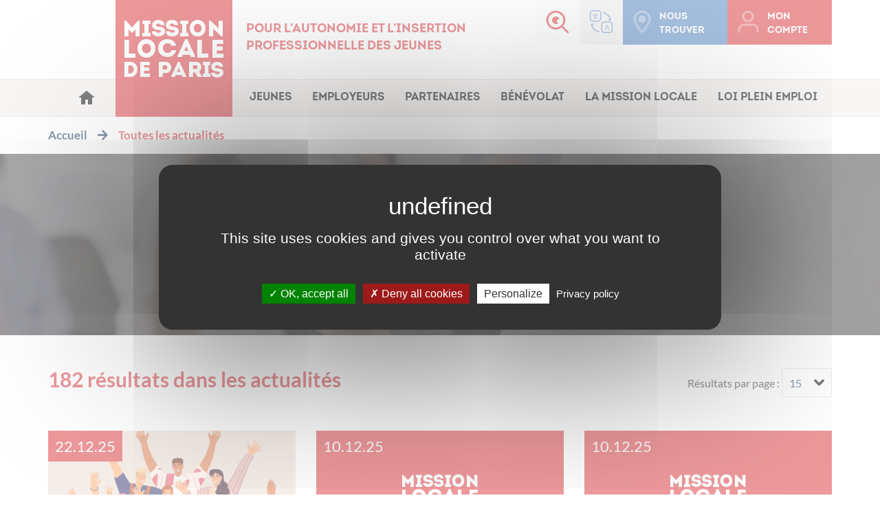

--- FILE ---
content_type: text/html; charset=UTF-8
request_url: https://www.missionlocale.paris/toutes-les-actualites/?thematique=96&type=connecte&profil=agent-administratif&pagination=15&pg=1
body_size: 20356
content:
<!doctype html>
<!--[if lt IE 7 ]> <html class="ie ie6 no-js" dir="ltr" lang="fr-FR"> <![endif]-->
<!--[if IE 7 ]>    <html class="ie ie7 no-js" dir="ltr" lang="fr-FR"> <![endif]-->
<!--[if IE 8 ]>    <html class="ie ie8 no-js" dir="ltr" lang="fr-FR"> <![endif]-->
<!--[if IE 9 ]>    <html class="ie ie9 no-js" dir="ltr" lang="fr-FR"> <![endif]-->
<!--[if gt IE 9]><!--><html class="no-js" dir="ltr" lang="fr-FR"><!--<![endif]-->
<head profile="https://gmpg.org/xfn/11">
<meta charset="UTF-8" />
   <meta name="viewport" content="width=device-width, initial-scale=1" />
<meta http-equiv="X-UA-Compatible" content="IE=edge">
<title>Toutes les actualités</title>
<meta name='robots' content='max-image-preview:large' />
<script>(function(H){H.className=H.className.replace(/\bno-js\b/,'js')})(document.documentElement)</script><link rel='dns-prefetch' href='//unpkg.com' />
<link rel='dns-prefetch' href='//cdnjs.cloudflare.com' />
<link rel='dns-prefetch' href='//code.jquery.com' />
<link rel='dns-prefetch' href='//cdn.jsdelivr.net' />
<link rel='dns-prefetch' href='//www.google.com' />
<link rel='dns-prefetch' href='//use.fontawesome.com' />
<link rel='dns-prefetch' href='//fonts.googleapis.com' />
<link rel="alternate" type="application/rss+xml" title="Mission Locale de Paris &raquo; Feed" href="https://www.missionlocale.paris/feed/"/>
<link rel="alternate" title="oEmbed (JSON)" type="application/json+oembed" href="https://www.missionlocale.paris/wp-json/oembed/1.0/embed?url=https%3A%2F%2Fwww.missionlocale.paris%2Ftoutes-les-actualites%2F" />
<link rel="alternate" title="oEmbed (XML)" type="text/xml+oembed" href="https://www.missionlocale.paris/wp-json/oembed/1.0/embed?url=https%3A%2F%2Fwww.missionlocale.paris%2Ftoutes-les-actualites%2F&#038;format=xml" />
<link rel="canonical" href="https://www.missionlocale.paris/toutes-les-actualites/" />
<style id='wp-img-auto-sizes-contain-inline-css' type='text/css'>
img:is([sizes=auto i],[sizes^="auto," i]){contain-intrinsic-size:3000px 1500px}
/*# sourceURL=wp-img-auto-sizes-contain-inline-css */
</style>
<link rel='stylesheet' id='leaflet-css' href='https://unpkg.com/leaflet@1.9.4/dist/leaflet.css?ver=6.9' type='text/css' media='all' />
<link rel='stylesheet' id='leaflet-cluster-css' href='https://cdnjs.cloudflare.com/ajax/libs/leaflet.markercluster/1.5.3/MarkerCluster.css?ver=6.9' type='text/css' media='all' />
<link rel='stylesheet' id='leaflet-cluster-defaut-css' href='https://cdnjs.cloudflare.com/ajax/libs/leaflet.markercluster/1.5.3/MarkerCluster.Default.css?ver=6.9' type='text/css' media='all' />
<link rel='stylesheet' id='jquery_ui-css' href='https://code.jquery.com/ui/1.9.2/themes/base/jquery-ui.css?ver=6.9' type='text/css' media='all' />
<link rel='stylesheet' id='tarteaucitron-css-css' href='https://www.missionlocale.paris/wp-content/themes/mlp/js/tarteaucitron/css/tarteaucitron.css?ver=6.9' type='text/css' media='all' />
<link rel='stylesheet' id='select2-css' href='https://cdnjs.cloudflare.com/ajax/libs/select2/4.0.7/css/select2.min.css?ver=6.9' type='text/css' media='all' />
<link rel='stylesheet' id='font_awesome-css' href='https://use.fontawesome.com/releases/v5.2.0/css/all.css?ver=6.9' type='text/css' media='all' />
<link rel='stylesheet' id='fonts-css' href='https://fonts.googleapis.com/css?family=Permanent+Marker&#038;ver=6.9' type='text/css' media='all' />
<link rel='stylesheet' id='bootstrap-datetimepicker-css' href='https://www.missionlocale.paris/wp-content/themes/mlp/css/bootstrap-datetimepicker.min.css?ver=6.9' type='text/css' media='all' />
<link rel='stylesheet' id='nc-child-theme-css' href='https://www.missionlocale.paris/wp-content/themes/mlp/style.css?ver=0.0.1' type='text/css' media='all' />
<style id='wp-block-library-inline-css' type='text/css'>
:root{--wp-block-synced-color:#7a00df;--wp-block-synced-color--rgb:122,0,223;--wp-bound-block-color:var(--wp-block-synced-color);--wp-editor-canvas-background:#ddd;--wp-admin-theme-color:#007cba;--wp-admin-theme-color--rgb:0,124,186;--wp-admin-theme-color-darker-10:#006ba1;--wp-admin-theme-color-darker-10--rgb:0,107,160.5;--wp-admin-theme-color-darker-20:#005a87;--wp-admin-theme-color-darker-20--rgb:0,90,135;--wp-admin-border-width-focus:2px}@media (min-resolution:192dpi){:root{--wp-admin-border-width-focus:1.5px}}.wp-element-button{cursor:pointer}:root .has-very-light-gray-background-color{background-color:#eee}:root .has-very-dark-gray-background-color{background-color:#313131}:root .has-very-light-gray-color{color:#eee}:root .has-very-dark-gray-color{color:#313131}:root .has-vivid-green-cyan-to-vivid-cyan-blue-gradient-background{background:linear-gradient(135deg,#00d084,#0693e3)}:root .has-purple-crush-gradient-background{background:linear-gradient(135deg,#34e2e4,#4721fb 50%,#ab1dfe)}:root .has-hazy-dawn-gradient-background{background:linear-gradient(135deg,#faaca8,#dad0ec)}:root .has-subdued-olive-gradient-background{background:linear-gradient(135deg,#fafae1,#67a671)}:root .has-atomic-cream-gradient-background{background:linear-gradient(135deg,#fdd79a,#004a59)}:root .has-nightshade-gradient-background{background:linear-gradient(135deg,#330968,#31cdcf)}:root .has-midnight-gradient-background{background:linear-gradient(135deg,#020381,#2874fc)}:root{--wp--preset--font-size--normal:16px;--wp--preset--font-size--huge:42px}.has-regular-font-size{font-size:1em}.has-larger-font-size{font-size:2.625em}.has-normal-font-size{font-size:var(--wp--preset--font-size--normal)}.has-huge-font-size{font-size:var(--wp--preset--font-size--huge)}.has-text-align-center{text-align:center}.has-text-align-left{text-align:left}.has-text-align-right{text-align:right}.has-fit-text{white-space:nowrap!important}#end-resizable-editor-section{display:none}.aligncenter{clear:both}.items-justified-left{justify-content:flex-start}.items-justified-center{justify-content:center}.items-justified-right{justify-content:flex-end}.items-justified-space-between{justify-content:space-between}.screen-reader-text{border:0;clip-path:inset(50%);height:1px;margin:-1px;overflow:hidden;padding:0;position:absolute;width:1px;word-wrap:normal!important}.screen-reader-text:focus{background-color:#ddd;clip-path:none;color:#444;display:block;font-size:1em;height:auto;left:5px;line-height:normal;padding:15px 23px 14px;text-decoration:none;top:5px;width:auto;z-index:100000}html :where(.has-border-color){border-style:solid}html :where([style*=border-top-color]){border-top-style:solid}html :where([style*=border-right-color]){border-right-style:solid}html :where([style*=border-bottom-color]){border-bottom-style:solid}html :where([style*=border-left-color]){border-left-style:solid}html :where([style*=border-width]){border-style:solid}html :where([style*=border-top-width]){border-top-style:solid}html :where([style*=border-right-width]){border-right-style:solid}html :where([style*=border-bottom-width]){border-bottom-style:solid}html :where([style*=border-left-width]){border-left-style:solid}html :where(img[class*=wp-image-]){height:auto;max-width:100%}:where(figure){margin:0 0 1em}html :where(.is-position-sticky){--wp-admin--admin-bar--position-offset:var(--wp-admin--admin-bar--height,0px)}@media screen and (max-width:600px){html :where(.is-position-sticky){--wp-admin--admin-bar--position-offset:0px}}

/*# sourceURL=wp-block-library-inline-css */
</style><style id='global-styles-inline-css' type='text/css'>
:root{--wp--preset--aspect-ratio--square: 1;--wp--preset--aspect-ratio--4-3: 4/3;--wp--preset--aspect-ratio--3-4: 3/4;--wp--preset--aspect-ratio--3-2: 3/2;--wp--preset--aspect-ratio--2-3: 2/3;--wp--preset--aspect-ratio--16-9: 16/9;--wp--preset--aspect-ratio--9-16: 9/16;--wp--preset--color--black: #000000;--wp--preset--color--cyan-bluish-gray: #abb8c3;--wp--preset--color--white: #ffffff;--wp--preset--color--pale-pink: #f78da7;--wp--preset--color--vivid-red: #cf2e2e;--wp--preset--color--luminous-vivid-orange: #ff6900;--wp--preset--color--luminous-vivid-amber: #fcb900;--wp--preset--color--light-green-cyan: #7bdcb5;--wp--preset--color--vivid-green-cyan: #00d084;--wp--preset--color--pale-cyan-blue: #8ed1fc;--wp--preset--color--vivid-cyan-blue: #0693e3;--wp--preset--color--vivid-purple: #9b51e0;--wp--preset--gradient--vivid-cyan-blue-to-vivid-purple: linear-gradient(135deg,rgb(6,147,227) 0%,rgb(155,81,224) 100%);--wp--preset--gradient--light-green-cyan-to-vivid-green-cyan: linear-gradient(135deg,rgb(122,220,180) 0%,rgb(0,208,130) 100%);--wp--preset--gradient--luminous-vivid-amber-to-luminous-vivid-orange: linear-gradient(135deg,rgb(252,185,0) 0%,rgb(255,105,0) 100%);--wp--preset--gradient--luminous-vivid-orange-to-vivid-red: linear-gradient(135deg,rgb(255,105,0) 0%,rgb(207,46,46) 100%);--wp--preset--gradient--very-light-gray-to-cyan-bluish-gray: linear-gradient(135deg,rgb(238,238,238) 0%,rgb(169,184,195) 100%);--wp--preset--gradient--cool-to-warm-spectrum: linear-gradient(135deg,rgb(74,234,220) 0%,rgb(151,120,209) 20%,rgb(207,42,186) 40%,rgb(238,44,130) 60%,rgb(251,105,98) 80%,rgb(254,248,76) 100%);--wp--preset--gradient--blush-light-purple: linear-gradient(135deg,rgb(255,206,236) 0%,rgb(152,150,240) 100%);--wp--preset--gradient--blush-bordeaux: linear-gradient(135deg,rgb(254,205,165) 0%,rgb(254,45,45) 50%,rgb(107,0,62) 100%);--wp--preset--gradient--luminous-dusk: linear-gradient(135deg,rgb(255,203,112) 0%,rgb(199,81,192) 50%,rgb(65,88,208) 100%);--wp--preset--gradient--pale-ocean: linear-gradient(135deg,rgb(255,245,203) 0%,rgb(182,227,212) 50%,rgb(51,167,181) 100%);--wp--preset--gradient--electric-grass: linear-gradient(135deg,rgb(202,248,128) 0%,rgb(113,206,126) 100%);--wp--preset--gradient--midnight: linear-gradient(135deg,rgb(2,3,129) 0%,rgb(40,116,252) 100%);--wp--preset--font-size--small: 13px;--wp--preset--font-size--medium: 20px;--wp--preset--font-size--large: 36px;--wp--preset--font-size--x-large: 42px;--wp--preset--spacing--20: 0.44rem;--wp--preset--spacing--30: 0.67rem;--wp--preset--spacing--40: 1rem;--wp--preset--spacing--50: 1.5rem;--wp--preset--spacing--60: 2.25rem;--wp--preset--spacing--70: 3.38rem;--wp--preset--spacing--80: 5.06rem;--wp--preset--shadow--natural: 6px 6px 9px rgba(0, 0, 0, 0.2);--wp--preset--shadow--deep: 12px 12px 50px rgba(0, 0, 0, 0.4);--wp--preset--shadow--sharp: 6px 6px 0px rgba(0, 0, 0, 0.2);--wp--preset--shadow--outlined: 6px 6px 0px -3px rgb(255, 255, 255), 6px 6px rgb(0, 0, 0);--wp--preset--shadow--crisp: 6px 6px 0px rgb(0, 0, 0);}:where(.is-layout-flex){gap: 0.5em;}:where(.is-layout-grid){gap: 0.5em;}body .is-layout-flex{display: flex;}.is-layout-flex{flex-wrap: wrap;align-items: center;}.is-layout-flex > :is(*, div){margin: 0;}body .is-layout-grid{display: grid;}.is-layout-grid > :is(*, div){margin: 0;}:where(.wp-block-columns.is-layout-flex){gap: 2em;}:where(.wp-block-columns.is-layout-grid){gap: 2em;}:where(.wp-block-post-template.is-layout-flex){gap: 1.25em;}:where(.wp-block-post-template.is-layout-grid){gap: 1.25em;}.has-black-color{color: var(--wp--preset--color--black) !important;}.has-cyan-bluish-gray-color{color: var(--wp--preset--color--cyan-bluish-gray) !important;}.has-white-color{color: var(--wp--preset--color--white) !important;}.has-pale-pink-color{color: var(--wp--preset--color--pale-pink) !important;}.has-vivid-red-color{color: var(--wp--preset--color--vivid-red) !important;}.has-luminous-vivid-orange-color{color: var(--wp--preset--color--luminous-vivid-orange) !important;}.has-luminous-vivid-amber-color{color: var(--wp--preset--color--luminous-vivid-amber) !important;}.has-light-green-cyan-color{color: var(--wp--preset--color--light-green-cyan) !important;}.has-vivid-green-cyan-color{color: var(--wp--preset--color--vivid-green-cyan) !important;}.has-pale-cyan-blue-color{color: var(--wp--preset--color--pale-cyan-blue) !important;}.has-vivid-cyan-blue-color{color: var(--wp--preset--color--vivid-cyan-blue) !important;}.has-vivid-purple-color{color: var(--wp--preset--color--vivid-purple) !important;}.has-black-background-color{background-color: var(--wp--preset--color--black) !important;}.has-cyan-bluish-gray-background-color{background-color: var(--wp--preset--color--cyan-bluish-gray) !important;}.has-white-background-color{background-color: var(--wp--preset--color--white) !important;}.has-pale-pink-background-color{background-color: var(--wp--preset--color--pale-pink) !important;}.has-vivid-red-background-color{background-color: var(--wp--preset--color--vivid-red) !important;}.has-luminous-vivid-orange-background-color{background-color: var(--wp--preset--color--luminous-vivid-orange) !important;}.has-luminous-vivid-amber-background-color{background-color: var(--wp--preset--color--luminous-vivid-amber) !important;}.has-light-green-cyan-background-color{background-color: var(--wp--preset--color--light-green-cyan) !important;}.has-vivid-green-cyan-background-color{background-color: var(--wp--preset--color--vivid-green-cyan) !important;}.has-pale-cyan-blue-background-color{background-color: var(--wp--preset--color--pale-cyan-blue) !important;}.has-vivid-cyan-blue-background-color{background-color: var(--wp--preset--color--vivid-cyan-blue) !important;}.has-vivid-purple-background-color{background-color: var(--wp--preset--color--vivid-purple) !important;}.has-black-border-color{border-color: var(--wp--preset--color--black) !important;}.has-cyan-bluish-gray-border-color{border-color: var(--wp--preset--color--cyan-bluish-gray) !important;}.has-white-border-color{border-color: var(--wp--preset--color--white) !important;}.has-pale-pink-border-color{border-color: var(--wp--preset--color--pale-pink) !important;}.has-vivid-red-border-color{border-color: var(--wp--preset--color--vivid-red) !important;}.has-luminous-vivid-orange-border-color{border-color: var(--wp--preset--color--luminous-vivid-orange) !important;}.has-luminous-vivid-amber-border-color{border-color: var(--wp--preset--color--luminous-vivid-amber) !important;}.has-light-green-cyan-border-color{border-color: var(--wp--preset--color--light-green-cyan) !important;}.has-vivid-green-cyan-border-color{border-color: var(--wp--preset--color--vivid-green-cyan) !important;}.has-pale-cyan-blue-border-color{border-color: var(--wp--preset--color--pale-cyan-blue) !important;}.has-vivid-cyan-blue-border-color{border-color: var(--wp--preset--color--vivid-cyan-blue) !important;}.has-vivid-purple-border-color{border-color: var(--wp--preset--color--vivid-purple) !important;}.has-vivid-cyan-blue-to-vivid-purple-gradient-background{background: var(--wp--preset--gradient--vivid-cyan-blue-to-vivid-purple) !important;}.has-light-green-cyan-to-vivid-green-cyan-gradient-background{background: var(--wp--preset--gradient--light-green-cyan-to-vivid-green-cyan) !important;}.has-luminous-vivid-amber-to-luminous-vivid-orange-gradient-background{background: var(--wp--preset--gradient--luminous-vivid-amber-to-luminous-vivid-orange) !important;}.has-luminous-vivid-orange-to-vivid-red-gradient-background{background: var(--wp--preset--gradient--luminous-vivid-orange-to-vivid-red) !important;}.has-very-light-gray-to-cyan-bluish-gray-gradient-background{background: var(--wp--preset--gradient--very-light-gray-to-cyan-bluish-gray) !important;}.has-cool-to-warm-spectrum-gradient-background{background: var(--wp--preset--gradient--cool-to-warm-spectrum) !important;}.has-blush-light-purple-gradient-background{background: var(--wp--preset--gradient--blush-light-purple) !important;}.has-blush-bordeaux-gradient-background{background: var(--wp--preset--gradient--blush-bordeaux) !important;}.has-luminous-dusk-gradient-background{background: var(--wp--preset--gradient--luminous-dusk) !important;}.has-pale-ocean-gradient-background{background: var(--wp--preset--gradient--pale-ocean) !important;}.has-electric-grass-gradient-background{background: var(--wp--preset--gradient--electric-grass) !important;}.has-midnight-gradient-background{background: var(--wp--preset--gradient--midnight) !important;}.has-small-font-size{font-size: var(--wp--preset--font-size--small) !important;}.has-medium-font-size{font-size: var(--wp--preset--font-size--medium) !important;}.has-large-font-size{font-size: var(--wp--preset--font-size--large) !important;}.has-x-large-font-size{font-size: var(--wp--preset--font-size--x-large) !important;}
/*# sourceURL=global-styles-inline-css */
</style>

<style id='classic-theme-styles-inline-css' type='text/css'>
/*! This file is auto-generated */
.wp-block-button__link{color:#fff;background-color:#32373c;border-radius:9999px;box-shadow:none;text-decoration:none;padding:calc(.667em + 2px) calc(1.333em + 2px);font-size:1.125em}.wp-block-file__button{background:#32373c;color:#fff;text-decoration:none}
/*# sourceURL=/wp-includes/css/classic-themes.min.css */
</style>
<link rel='stylesheet' id='pods-genesis-maker-styles-css' href='https://www.missionlocale.paris/wp-content/plugins/Pods-Genesis-Maker/css/front-end.css?ver=6.9' type='text/css' media='all' />
<link rel='stylesheet' id='css-normalize-css-css' href='https://www.missionlocale.paris/wp-content/themes/mlp/css/normalize.css?ver=1.1' type='text/css' media='all' />
<link rel='stylesheet' id='css-fullcalendar-css-css' href='https://www.missionlocale.paris/wp-content/themes/mlp/css/fullcalendar.css?ver=1.1' type='text/css' media='all' />
<link rel='stylesheet' id='css-slick-css-css' href='https://www.missionlocale.paris/wp-content/themes/mlp/css/slick.css?ver=1.1' type='text/css' media='all' />
<link rel='stylesheet' id='css-lightbox-css-css' href='https://www.missionlocale.paris/wp-content/themes/mlp/css/lightbox.css?ver=1.1' type='text/css' media='all' />
<link rel='stylesheet' id='css-main-css-css' href='https://www.missionlocale.paris/wp-content/themes/mlp/css/main.css?ver=1.1' type='text/css' media='all' />
<link rel='stylesheet' id='css-newsletter-css-css' href='https://www.missionlocale.paris/wp-content/themes/mlp/css/newsletter.css?ver=1.1' type='text/css' media='all' />
<script type="text/javascript" src="https://unpkg.com/leaflet@1.9.4/dist/leaflet.js?ver=6.9" id="leaflet-js"></script>
<script type="text/javascript" src="https://cdnjs.cloudflare.com/ajax/libs/leaflet.markercluster/1.5.3/leaflet.markercluster.js?ver=6.9" id="leaflet-cluster-js"></script>
<script type="text/javascript" src="https://cdnjs.cloudflare.com/ajax/libs/jquery/3.3.1/jquery.js?ver=6.9" id="jquery-js"></script>
<script type="text/javascript" src="https://code.jquery.com/jquery-migrate-1.2.1.min.js?ver=6.9" id="jquery_migrate-js"></script>
<script type="text/javascript" src="https://code.jquery.com/ui/1.12.1/jquery-ui.js?ver=6.9" id="jquery_ui-js"></script>
<script type="text/javascript" src="https://cdn.jsdelivr.net/npm/jquery-validation@1.19.1/dist/jquery.validate.js?ver=6.9" id="jquery_validate-js"></script>
<script type="text/javascript" src="https://www.google.com/recaptcha/api.js?ver=6.9" id="recaptcha-js"></script>
<script type="text/javascript" src="https://cdnjs.cloudflare.com/ajax/libs/select2/4.0.7/js/select2.min.js?ver=6.9" id="select2-js"></script>
<script type="text/javascript" src="https://cdnjs.cloudflare.com/ajax/libs/select2/4.0.7/js/i18n/fr.js?ver=6.9" id="select2-fr-js"></script>
<script type="text/javascript" src="https://cdnjs.cloudflare.com/ajax/libs/moment.js/2.22.2/moment.min.js?ver=6.9" id="moment-js-js"></script>
<script type="text/javascript" src="https://www.missionlocale.paris/wp-content/themes/mlp/js/tarteaucitron/tarteaucitron.js?ver=6.9" id="tarteaucitron-js"></script>
<script type="text/javascript" src="https://www.missionlocale.paris/wp-content/themes/mlp/js/tarteaucitron-config.js?ver=1.3" id="tarteaucitron-config-js"></script>
<script type="text/javascript" src="https://www.missionlocale.paris/wp-content/themes/mlp/js/tarteaucitron/lang/tarteaucitron.fr.js?ver=6.9" id="tarteaucitron-lang-js"></script>
<script type="text/javascript" src="https://www.missionlocale.paris/wp-content/themes/mlp/js/gtm.js?ver=1.4" id="nc-gtm-js"></script>
<script type="text/javascript" src="https://www.missionlocale.paris/wp-content/themes/mlp/js/bootstrap-datetimepicker.min.js?ver=6.9" id="bootstrap-datetimepicker-js"></script>
<link rel="https://api.w.org/" href="https://www.missionlocale.paris/wp-json/" /><link rel="alternate" title="JSON" type="application/json" href="https://www.missionlocale.paris/wp-json/wp/v2/pages/258" /><meta name="generator" content="Redux 4.5.9" /><style type="text/css">.recentcomments a{display:inline !important;padding:0 !important;margin:0 !important;}</style><link rel="icon" href="https://www.missionlocale.paris/wp-content/uploads/2018/11/cropped-logo-1-32x32.png" sizes="32x32" />
<link rel="icon" href="https://www.missionlocale.paris/wp-content/uploads/2018/11/cropped-logo-1-192x192.png" sizes="192x192" />
<link rel="apple-touch-icon" href="https://www.missionlocale.paris/wp-content/uploads/2018/11/cropped-logo-1-180x180.png" />
<meta name="msapplication-TileImage" content="https://www.missionlocale.paris/wp-content/uploads/2018/11/cropped-logo-1-270x270.png" />


</head>
<body class="wp-singular page-template-default page page-id-258 wp-theme-genesis wp-child-theme-mlp header-full-width content-sidebar" itemscope itemtype="https://schema.org/WebPage">    <div class="recherche">
        <button class="close close-mobile"><i class="far fa-times-circle"></i></button>

        <strong class="titre-mobile">Recherche</strong>
        <div class="darker">
            <form method="get" class="search-form" action="https://www.missionlocale.paris/" role="search">
            <input required type="search" class="search-field form-control" id="bsg-search-form" name="s" ="placeholder" placeholder="Rechercher une offre d'emploi, une information..." title="Recherche">
<button type="submit"></button>
</form>            <button class="close close-desktop"><i class="far fa-times-circle"></i></button>

            <p class="text-center">Attention : il faut saisir le mot ou l'expression exacte.<br>Exemple : enfant et enfants ne donne pas les mêmes résultats.</p>
        </div>
    </div>
<div class="site-container"><header class="site-header container">
    <div class="row">
        <div class="title-area col-lg-6 col-lg-offset-1 col-md-6 col-md-offset-1 col-sm-12 col-sm-offset-0 col-xs-12 col-xs-offset-0">
            <div class="conteneur-logos">
                <div class="site-title">
                    <a href="/" title="Accueil"><img width="auto" src="https://www.missionlocale.paris/wp-content/uploads/2018/11/logo.png"
                                                     alt="Mission Locale de Paris" class="logo"></a>
                </div>
                            </div>
            <strong class="site-description">Pour l'autonomie et l'insertion professionnelle des jeunes</strong>
        </div>
        <div class="aside header-widget-area col-lg-5 col-md-5 col-sm-12 col-xs-12">
            <div class="form-connexion">
                <button class="close close-mobile"><i class="far fa-times-circle"></i></button>
                <strong class="titre-mobile">Mon compte</strong>
                                    <form name="loginform" id="loginform" action="/wp-login.php" method="post" autocomplete="off">
                        <input type="text" name="log" id="user_login" class="input" value="" size="20"
                               autocomplete="off" placeholder="Adresse mail" title="Votre adresse mail">
                        <input type="password" name="pwd" id="user_pass" class="input" value="" size="20"
                               autocomplete="off" placeholder="Mot de passe" title="Votre mot de passe">
                        <button class="btn btn-default connexion" type="submit" name="wp-submit" id="wp-submit">Accéder
                            à mon espace
                        </button>
                        <a href="/mot-de-passe-oublie/" title="Création de compte / Réinitialisation de mot de passe"
                           class="oubli" id="">Créer mon compte / Mot de passe oublié</a>
                        <input type="hidden" name="redirect_to" value="/">
                    </form>
                            </div>
            <div class="conteneur-widgets">
                <section class="widget search">
                    <span title="Rechercher sur le site">
                        <button>
                            <span class="hide">Recherche</span>
                            <?xml version="1.0" encoding="UTF-8"?>
<svg width="34px" height="34px" viewBox="0 0 34 34" version="1.1" xmlns="http://www.w3.org/2000/svg" xmlns:xlink="http://www.w3.org/1999/xlink" role="img">
    <!-- Generator: Sketch 50.2 (55047) - http://www.bohemiancoding.com/sketch -->
    <title>search</title>
    <desc>Created with Sketch.</desc>
    <defs></defs>
    <g id="DESIGN" stroke="none" stroke-width="1" fill="none" fill-rule="evenodd">
        <g id="V4" transform="translate(-1190.000000, -16.000000)">
            <g id="HEADER">
                <g id="BTN-recherche" transform="translate(1175.000000, 0.000000)">
                    <g id="search" transform="translate(16.000000, 17.000000)">
                        <path d="M13.46,24.45 C7.17,24.45 2.071,19.44 2.071,13.25 C2.071,7.06 7.17,2.04 13.46,2.04 C19.75,2.04 24.85,7.06 24.85,13.25 C24.85,19.44 19.75,24.45 13.46,24.45 Z M31.688,30.25 L23.429,22.12 C25.591,19.77 26.92,16.67 26.92,13.25 C26.92,5.93 20.894,0 13.46,0 C6.026,0 0,5.93 0,13.25 C0,20.56 6.026,26.49 13.46,26.49 C16.672,26.49 19.618,25.38 21.932,23.53 L30.224,31.69 C30.629,32.09 31.284,32.09 31.688,31.69 C32.093,31.3 32.093,30.65 31.688,30.25 Z" stroke="#DA3339" fill="#DA3339" fill-rule="nonzero"></path>
                        <circle id="Oval-2" fill="#DA3339" cx="13.5" cy="13.5" r="5.5"></circle>
                        <circle id="Oval-2-Copy" fill="#FFFFFF" cx="17.5" cy="14.5" r="2.5"></circle>
                    </g>
                </g>
            </g>
        </g>
    </g>
</svg>                        </button>
                    </span>
                </section>
                <section class="widget" style="position:relative;">
                        <span title="Traduire">
                      <!-- GTranslate: https://gtranslate.io/ -->
<a href="#" onclick="doGTranslate('fr|en');return false;" title="English" class="gflag nturl"
   style="background-position:-0px -0px;"><img src="//gtranslate.net/flags/blank.png" height="16" width="16"
                                               alt="English"/></a><a href="#"
                                                                     onclick="doGTranslate('fr|fr');return false;"
                                                                     title="French" class="gflag nturl"
                                                                     style="background-position:-200px -100px;"><img
                                        src="//gtranslate.net/flags/blank.png" height="16" width="16" alt="French"/></a><a
                                    href="#" onclick="doGTranslate('fr|de');return false;" title="German"
                                    class="gflag nturl" style="background-position:-300px -100px;"><img
                                        src="//gtranslate.net/flags/blank.png" height="16" width="16" alt="German"/></a><a
                                    href="#" onclick="doGTranslate('fr|it');return false;" title="Italian"
                                    class="gflag nturl" style="background-position:-600px -100px;"><img
                                        src="//gtranslate.net/flags/blank.png" height="16" width="16"
                                        alt="Italian"/></a><a href="#" onclick="doGTranslate('fr|pt');return false;"
                                                              title="Portuguese" class="gflag nturl"
                                                              style="background-position:-300px -200px;"><img
                                        src="//gtranslate.net/flags/blank.png" height="16" width="16" alt="Portuguese"/></a><a
                                    href="#" onclick="doGTranslate('fr|ru');return false;" title="Russian"
                                    class="gflag nturl" style="background-position:-500px -200px;"><img
                                        src="//gtranslate.net/flags/blank.png" height="16" width="16"
                                        alt="Russian"/></a><a href="#" onclick="doGTranslate('fr|es');return false;"
                                                              title="Spanish" class="gflag nturl"
                                                              style="background-position:-600px -200px;"><img
                                        src="//gtranslate.net/flags/blank.png" height="16" width="16"
                                        alt="Spanish"/></a>

<style type="text/css">
<!--
a.gflag {
    vertical-align: middle;
    font-size: 16px;
    padding: 1px 0;
    background-repeat: no-repeat;
    background-image: url(//gtranslate.net/flags/16.png);
}

a.gflag img {
    border: 0;
}

a.gflag:hover {
    background-image: url(//gtranslate.net/flags/16a.png);
}

#goog-gt-tt {
    display: none !important;
}

.goog-te-banner-frame {
    display: none !important;
}

.goog-te-menu-value:hover {
    text-decoration: none !important;
}

body {
    top: 0 !important;
}

#google_translate_element2 {
    display: none !important;
}

-->
</style>

<select class="selectTrad" onchange="doGTranslate(this);">
    <option value="">Select Language</option>
    <option value="fr|af">Afrikaans</option>
    <option value="fr|sq">Albanian</option>
    <option value="fr|ar">Arabic</option>
    <option value="fr|hy">Armenian</option>
    <option value="fr|az">Azerbaijani</option>
    <option value="fr|eu">Basque</option>
    <option value="fr|be">Belarusian</option>
    <option value="fr|bg">Bulgarian</option>
    <option value="fr|ca">Catalan</option><option value="fr|zh-CN">Chinese (Simplified)</option><option
            value="fr|zh-TW">Chinese (Traditional)</option><option value="fr|hr">Croatian</option><option value="fr|cs">Czech</option><option
            value="fr|da">Danish</option><option value="fr|nl">Dutch</option><option value="fr|en">Anglais</option><option
            value="fr|et">Estonian</option><option value="fr|tl">Filipino</option><option value="fr|fi">Finnish</option><option
            value="fr|fr">Français</option><option value="fr|gl">Galician</option><option
            value="fr|ka">Georgian</option><option
            value="fr|de">German</option><option value="fr|el">Greek</option><option
            value="fr|ht">Haitian Creole</option><option value="fr|iw">Hebrew</option><option
            value="fr|hi">Hindi</option><option value="fr|hu">Hungarian</option><option value="fr|is">Icelandic</option><option
            value="fr|id">Indonesian</option><option value="fr|ga">Irish</option><option value="fr|it">Italian</option><option
            value="fr|ja">Japanese</option><option value="fr|ko">Korean</option><option value="fr|lv">Latvian</option><option
            value="fr|lt">Lithuanian</option><option value="fr|mk">Macedonian</option><option
            value="fr|ms">Malay</option><option value="fr|mt">Maltese</option><option value="fr|no">Norwegian</option><option
            value="fr|fa">Persian</option><option value="fr|pl">Polish</option><option value="fr|pt">Portuguese</option><option
            value="fr|ro">Romanian</option><option value="fr|ru">Russian</option><option value="fr|sr">Serbian</option><option
            value="fr|sk">Slovak</option><option value="fr|sl">Slovenian</option><option value="fr|es">Spanish</option><option
            value="fr|sw">Swahili</option><option value="fr|sv">Swedish</option><option value="fr|th">Thai</option><option
            value="fr|tr">Turkish</option><option value="fr|uk">Ukrainian</option><option value="fr|ur">Urdu</option><option
            value="fr|vi">Vietnamese</option><option value="fr|cy">Welsh</option><option value="fr|yi">Yiddish</option></select><div
                                    id="google_translate_element2"></div>
<script type="text/javascript">
function googleTranslateElementInit2() {
    new google.translate.TranslateElement({pageLanguage: 'fr', autoDisplay: false}, 'google_translate_element2');
}
</script><script type="text/javascript"
                 src="https://translate.google.com/translate_a/element.js?cb=googleTranslateElementInit2"></script>


<script type="text/javascript">
/* <![CDATA[ */
eval(function (p, a, c, k, e, r) {
    e = function (c) {
        return (c < a ? '' : e(parseInt(c / a))) + ((c = c % a) > 35 ? String.fromCharCode(c + 29) : c.toString(36))
    };
    if (!''.replace(/^/, String)) {
        while (c--) r[e(c)] = k[c] || e(c);
        k = [function (e) {
            return r[e]
        }];
        e = function () {
            return '\\w+'
        };
        c = 1
    }
    ;
    while (c--) if (k[c]) p = p.replace(new RegExp('\\b' + e(c) + '\\b', 'g'), k[c]);
    return p
}('6 7(a,b){n{4(2.9){3 c=2.9("o");c.p(b,f,f);a.q(c)}g{3 c=2.r();a.s(\'t\'+b,c)}}u(e){}}6 h(a){4(a.8)a=a.8;4(a==\'\')v;3 b=a.w(\'|\')[1];3 c;3 d=2.x(\'y\');z(3 i=0;i<d.5;i++)4(d[i].A==\'B-C-D\')c=d[i];4(2.j(\'k\')==E||2.j(\'k\').l.5==0||c.5==0||c.l.5==0){F(6(){h(a)},G)}g{c.8=b;7(c,\'m\');7(c,\'m\')}}', 43, 43, '||document|var|if|length|function|GTranslateFireEvent|value|createEvent||||||true|else|doGTranslate||getElementById|google_translate_element2|innerHTML|change|try|HTMLEvents|initEvent|dispatchEvent|createEventObject|fireEvent|on|catch|return|split|getElementsByTagName|select|for|className|goog|te|combo|null|setTimeout|500'.split('|'), 0, {}))
/* ]]> */
</script>


                        <button>
                            <span class="hide">Recherche</span>
                            <svg style="padding: 0" xmlns="http://www.w3.org/2000/svg" width="33.261" height="33.271"
                                 viewBox="0 0 33.261 33.271">
                              <g id="Groupe_1" data-name="Groupe 1" transform="translate(-76.1 -76.1)">
                                <path id="Tracé_1" data-name="Tracé 1"
                                      d="M88.108,76.1H80.685A4.59,4.59,0,0,0,76.1,80.685v7.423a4.59,4.59,0,0,0,4.585,4.585h7.423a4.59,4.59,0,0,0,4.585-4.585V80.685A4.6,4.6,0,0,0,88.108,76.1ZM91.39,88.108A3.3,3.3,0,0,1,88.1,91.4H80.676a3.3,3.3,0,0,1-3.291-3.291V80.685a3.3,3.3,0,0,1,3.291-3.291h7.432A3.3,3.3,0,0,1,91.4,80.685v7.423Z"
                                      fill="#4d83c2"/>
                                <path id="Tracé_2" data-name="Tracé 2"
                                      d="M268.408,256.5h-7.423a4.59,4.59,0,0,0-4.585,4.585v7.423a4.59,4.59,0,0,0,4.585,4.585h7.423a4.59,4.59,0,0,0,4.585-4.585v-7.432A4.582,4.582,0,0,0,268.408,256.5Zm3.291,12a3.3,3.3,0,0,1-3.291,3.291h-7.423a3.3,3.3,0,0,1-3.291-3.291v-7.423a3.3,3.3,0,0,1,3.291-3.291h7.423a3.3,3.3,0,0,1,3.291,3.291Z"
                                      transform="translate(-163.632 -163.723)" fill="#4d83c2"/>
                                <path id="Tracé_3" data-name="Tracé 3"
                                      d="M103.442,300.4a14.085,14.085,0,0,1-10.224-9.91H95.39a.647.647,0,1,0,0-1.294H91.6l.166.786a15.391,15.391,0,0,0,11.371,11.685.922.922,0,0,0,.148.018.65.65,0,0,0,.629-.5A.637.637,0,0,0,103.442,300.4Z"
                                      transform="translate(-14.067 -193.4)" fill="#4d83c2"/>
                                <path id="Tracé_4" data-name="Tracé 4"
                                      d="M279.574,103.39A14.085,14.085,0,0,1,289.8,113.3h-2.172a.647.647,0,0,0,0,1.294h3.8l-.166-.786a15.391,15.391,0,0,0-11.371-11.685.653.653,0,0,0-.314,1.266Z"
                                      transform="translate(-184.227 -23.601)" fill="#4d83c2"/>
                                <path id="Tracé_5" data-name="Tracé 5"
                                      d="M128.715,122.414h-3.522v-2.191a.324.324,0,0,0-.647,0v2.191h-3.522a.324.324,0,0,0,0,.647h1.193a7.5,7.5,0,0,0,1.442,3.125,7.656,7.656,0,0,0,.721.832,3.053,3.053,0,0,1-1.867.73.324.324,0,1,0,0,.647,3.811,3.811,0,0,0,2.357-.943,3.79,3.79,0,0,0,2.357.943.324.324,0,1,0,0-.647,3.11,3.11,0,0,1-1.867-.73,8.464,8.464,0,0,0,.721-.832,7.45,7.45,0,0,0,1.442-3.125h1.193a.324.324,0,1,0,0-.647Zm-3.152,3.374a7.983,7.983,0,0,1-.693.8,6.938,6.938,0,0,1-.693-.8,6.79,6.79,0,0,1-1.3-2.736h4A6.958,6.958,0,0,1,125.563,125.789Z"
                                      transform="translate(-40.477 -39.751)" fill="#4d83c2"/>
                                <path id="Tracé_6" data-name="Tracé 6"
                                      d="M314.153,301.8h0c-.009-.018-.009-.028-.018-.037s-.009-.018-.009-.028-.009-.018-.018-.028-.009-.018-.018-.028-.018-.009-.018-.018-.018-.018-.028-.018a.032.032,0,0,1-.018-.009c-.009-.009-.018-.009-.037-.018h0c-.009,0-.009,0-.018-.009s-.028-.009-.037-.009h-.12c-.009,0-.028.009-.037.009s-.009,0-.018.009h0c-.009.009-.028.009-.037.018a.032.032,0,0,0-.018.009c-.009.009-.018.018-.028.018s-.018.009-.018.018-.009.018-.018.028-.009.018-.018.028a.034.034,0,0,0-.009.028c-.009.009-.009.018-.018.028h0l-3,7.59a.321.321,0,0,0,.185.416.273.273,0,0,0,.12.018.329.329,0,0,0,.305-.2l.841-2.126h3.725l.841,2.126a.32.32,0,0,0,.305.2.541.541,0,0,0,.12-.018.321.321,0,0,0,.185-.416Zm-1.9,5.066,1.609-4.058,1.609,4.058Z"
                                      transform="translate(-212.788 -204.654)" fill="#4d83c2"/>
                              </g>
                            </svg>

                        </button>

                            <style>
                                .gflag {
                                    display: none;
                                }

                                .selectTrad {
                                    position: absolute;
                                    opacity: 0;
                                    left: 0;
                                    width: 100%;
                                    height: 100%;
                                }

                                option[value='fr|fr'] {
                                    font-weight: bold;
                                    background: black;
                                    color: white;
                                }

                            </style>
                    </span>
                </section>
                <section class="widget nous-trouver">
                    <a href="/#carte" class="scrollto"
                       title="Voir la carte de nos sites">
                        <button>
                            <div class="picto">
                                <?xml version="1.0" encoding="UTF-8"?>
<svg width="38px" height="34px" viewBox="0 0 26 34" version="1.1" xmlns="http://www.w3.org/2000/svg" xmlns:xlink="http://www.w3.org/1999/xlink">
    <g id="DESIGN" stroke="none" stroke-width="1" fill="none" fill-rule="evenodd" opacity="0.399553571">
        <g id="V4" transform="translate(-1263.000000, -16.000000)" fill="#FAFAFA" fill-rule="nonzero" stroke="#FAFAFA">
            <g id="HEADER">
                <g id="BTN-Nous-trouver" transform="translate(1241.000000, 0.000000)">
                    <g id="location" transform="translate(23.000000, 17.000000)">
                        <path d="M12,7 C9.239,7 7,9.238 7,12 C7,14.762 9.239,17 12,17 C14.761,17 17,14.762 17,12 C17,9.238 14.761,7 12,7 Z M12,29 C10.337,29.009 2,16.181 2,12 C2,6.478 6.477,2 12,2 C17.523,2 22,6.478 22,12 C22,16.125 13.637,29.009 12,29 Z M12,0 C5.373,0 0,5.373 0,12 C0,17.018 10.005,32.011 12,32 C13.964,32.011 24,16.95 24,12 C24,5.373 18.627,0 12,0 Z"></path>
                    </g>
                </g>
            </g>
        </g>
    </g>
</svg>                            </div>
                            <div class="text-button">
                                <span>Nous trouver</span>
                            </div>
                        </button>
                    </a>
                </section>
                <section class="widget mon-espace">
                    <span class="mon-compte" title="Mon compte">
                        <button class="espace">
                            <div class="picto">
                                <?xml version="1.0" encoding="UTF-8"?>
<svg width="43px" height="33px" viewBox="0 0 31 33" version="1.1" xmlns="http://www.w3.org/2000/svg" xmlns:xlink="http://www.w3.org/1999/xlink" role="img">
    <g id="DESIGN" stroke="none" stroke-width="1" fill="none" fill-rule="evenodd" opacity="0.402120536" stroke-linecap="round" stroke-linejoin="round">
        <g id="V4" transform="translate(-1412.000000, -16.000000)" stroke="#FAFAFA" stroke-width="3">
            <g id="HEADER">
                <g id="BTN-Mon-espace" transform="translate(1393.000000, 0.000000)">
                    <g id="user" transform="translate(21.000000, 18.000000)">
                        <path d="M27,29 L27,26 C27,21.9847683 23.9779221,19 20,19 L7,19 C3.02207794,19 0,21.9847683 0,26 L0,29" id="Shape"></path>
                        <circle id="Oval" cx="13" cy="7" r="7"></circle>
                    </g>
                </g>
            </g>
        </g>
    </g>
</svg>                            </div>
                            <div class="text-button">
                                <span>Mon compte</span>
                            </div>
                        </button>
                    </span>
                </section>
            </div>
        </div>
    </div>
</header>

<nav class="nav-primary navbar navbar-default navbar-static-top container-fluid">
    <div class="container">
        <div class="navbar-header">

            <button type="button" class="hidden-sm hidden-md hidden-lg pull-right hamburger hamburger--spring"
                    data-toggle="collapse" data-target="#main-nav"
                    aria-expanded="false">
              <span class="hamburger-box">
                  <span class="hamburger-inner"></span>
              </span>
            </button>
            <div class="pull-right text_xs_menu hidden-sm hidden-md hidden-lg" data-toggle="collapse"
                 data-target="#main-nav"
                 aria-expanded="false">MENU
            </div>
        </div>
        <div class="row">
            <div class="col-lg-1 col-md-1 col-sm-1 home">
                <ul class="nav navbar-nav">
                    <li class="">
                        <a href="/" title="Retour à l'accueil">
                            <span class="hide">Accueil</span>
                            <?xml version="1.0" encoding="UTF-8"?>
<svg width="24px" height="20px" viewBox="0 0 24 20" version="1.1" xmlns="http://www.w3.org/2000/svg" xmlns:xlink="http://www.w3.org/1999/xlink">
    <g id="DESIGN" stroke="none" stroke-width="1" fill="none" fill-rule="evenodd">
        <g id="V4" transform="translate(-399.000000, -133.000000)">
            <g id="HEADER">
                <g id="MENU" transform="translate(0.000000, 115.000000)">
                    <g id="ic-home-24px" transform="translate(396.000000, 13.000000)">
                        <polygon id="Shape" class="shape-home" fill="#000000" fill-rule="nonzero" points="13 25 13 18 17 18 17 25 23 25 23 15 27 15 15 5 3 15 7 15 7 25"></polygon>
                        <polygon id="Shape" points="0 0 30 0 30 30 0 30"></polygon>
                    </g>
                </g>
            </g>
        </g>
    </g>
</svg>                        </a>
                    </li>
                </ul>
            </div>
            <a href="" class="conteneur-logo-sticky" title="Retour à l'accueil">
                <div class="logo-sticky col-lg-1 col-md-1 col-sm-1 col-xs-1">
                    <span class="hide">Accueil</span>
                </div>
            </a>
            <div class="collapse navbar-collapse col-lg-9 col-lg-offset-2 col-md-11 col-md-offset-0 col-sm-12 col-sm-offset-0"
                 id="main-nav">
                <ul id="menu-navigation-principale" class="nav navbar-nav"><li class="first-level"><span>Jeunes</span><div class="dropdown_main"><div class="container"><ul class="menu_drop col-lg-12 col-md-12 col-sm-12 col-xs-12"><li class="retour-mobile">
							<div class="pull-left text-danger">Jeunes</div>
							<div class="pull-right"><i class="fas fa-times"></i></div>
							<div class="clearfix"></div>
						</li><li class="second-level"><a title="Accéder à la page Essentiels" href="https://www.missionlocale.paris/jeunes/essentiels/" itemprop="url">Essentiels</a><ul class='third-level'><li class=""><a title="Accéder à la page Pré-inscription à la MLP" href="https://www.missionlocale.paris/jeunes/essentiels/pre-inscription-a-la-mlp/" itemprop="url">Préinscription à la Mission Locale</a></li><li class=""><a title="Accéder à la page Mes premiers pas à la MLP" href="https://www.missionlocale.paris/jeunes/essentiels/mes-premiers-pas-a-la-mlp/" itemprop="url">Je découvre la MLP</a></li><li class=""><a title="Accéder à la page Ateliers" href="https://www.missionlocale.paris/ateliers-planning/" itemprop="url">Nos ateliers</a></li><li class=""><a href="https://www.missionlocale.paris/nos-reseaux-sociaux/" itemprop="url">Nos réseaux sociaux</a></li><li class=""><a href="https://www.missionlocale.paris/jeunes/essentiels/sites-utiles/" itemprop="url">Sites utiles</a></li></ul></li><li class="second-level"><a href="https://www.missionlocale.paris/jeunes/accompagnements/" itemprop="url">Accompagnements</a><ul class='third-level'><li class=""><a href="https://www.missionlocale.paris/contrat-engagement-jeunes/" itemprop="url">Le Contrat d’Engagement Jeunes</a></li><li class=""><a title="Accéder à la page Les dispositifs" href="https://www.missionlocale.paris/jeunes/accompagnements/les-autres-accompagnements/" itemprop="url">Les autres accompagnements</a></li><li class=""><a title="Accéder à la page Etre coache" href="https://www.missionlocale.paris/jeunes/accompagnements/etre-coache/" itemprop="url">Etre coaché.e (parrainé.e)</a></li><li class=""><a href="https://www.missionlocale.paris/jeunes/accompagnements/1jeune1solution/" itemprop="url">#1jeune 1solution</a></li></ul></li><li class="second-level"><a title="Accéder à la page Les offres" href="https://www.missionlocale.paris/jeunes/les-offres/" itemprop="url">Offres</a><ul class='third-level'><li class=""><a title="Accéder à la page Toutes les offres" href="https://www.missionlocale.paris/toutes-les-offres-de-la-mlp/" itemprop="url">Toutes les offres</a><ul class='third-level'><li class=""><a title="Accéder à la page Emploi" href="https://www.missionlocale.paris/toutes-les-offres-de-la-mlp/?q=&#038;thematique=&#038;domaine=&#038;t%5B%5D=offre_emploi&#038;t%5B%5D=evenement" itemprop="url">Emploi</a></li><li class=""><a title="Accéder à la page Alternance" href="https://www.missionlocale.paris/toutes-les-offres-de-la-mlp/?q=&#038;thematique=&#038;domaine=&#038;t%5B%5D=alternance&#038;t%5B%5D=evenement" itemprop="url">Alternance</a></li><li class=""><a title="Accéder à la page Formation" href="https://www.missionlocale.paris/toutes-les-offres-de-la-mlp/?q=&#038;thematique=&#038;domaine=&#038;t%5B%5D=formation&#038;t%5B%5D=evenement" itemprop="url">Formation</a></li><li class=""><a href="https://www.missionlocale.paris/toutes-les-offres-de-la-mlp/?q=&#038;thematique=&#038;domaine=&#038;t%5B%5D=evenement" itemprop="url">Evénement</a></li><li class=""><a title="Accéder à la page Stage" href="https://www.missionlocale.paris/toutes-les-offres-de-la-mlp/?q=&#038;thematique=&#038;domaine=&#038;t%5B%5D=evenement&#038;t%5B%5D=stage" itemprop="url">Stage</a></li><li class=""><a title="Accéder à la page Vie sociale" href="https://www.missionlocale.paris/toutes-les-offres-de-la-mlp/?q=&#038;thematique=&#038;domaine=&#038;t%5B%5D=evenement&#038;t%5B%5D=offre_vie_sociale" itemprop="url">Mobilité, logement, Culture</a></li><li class=""><a title="Accéder à la page Volontariat" href="https://www.missionlocale.paris/toutes-les-offres-de-la-mlp/?q=&#038;thematique=&#038;domaine=&#038;t%5B%5D=evenement&#038;t%5B%5D=volontariat" itemprop="url">Service Civique / Volontariat</a></li></ul></li></ul></li><li class="second-level"><a title="Accéder à la page Vie personnelle" href="https://www.missionlocale.paris/jeunes/vie-personnelle/" itemprop="url">Vie personnelle</a><ul class='third-level'><li class=""><a title="Accéder à la page Santé" href="https://www.missionlocale.paris/jeunes/vie-personnelle/acces-aux-soins/" itemprop="url">L’ accès aux soins</a></li><li class=""><a title="Accéder à la page Handicap" href="https://www.missionlocale.paris/jeunes/vie-personnelle/handicap/" itemprop="url">Handicap</a></li><li class=""><a title="Accéder à la page Logement" href="https://www.missionlocale.paris/jeunes/vie-personnelle/hebergement-logement/" itemprop="url">Héberg – Log</a></li><li class=""><a title="Accéder à la page Infos sur mes droits" href="https://www.missionlocale.paris/jeunes/vie-personnelle/aide-aux-demarches/" itemprop="url">Infos sur mes droits</a></li><li class=""><a title="Accéder à la page Loisirs" href="https://www.missionlocale.paris/jeunes/vie-personnelle/loisirs/" itemprop="url">Loisirs – Culture</a></li><li class=""><a href="https://www.missionlocale.paris/jeunes/vie-personnelle/sport/" itemprop="url">Le sport : un tremplin pour votre avenir</a></li><li class=""><a title="Accéder à la page Mobilité" href="https://www.missionlocale.paris/jeunes/vie-personnelle/mobilite/" itemprop="url">Mobilité</a></li><li class=""><a href="https://www.missionlocale.paris/jeunes/vie-personnelle/servicecivique/" itemprop="url">Service civique</a></li></ul></li><li class="second-level"><a title="Accéder à la page avenir pro" href="https://www.missionlocale.paris/jeunes/avenir-pro/" itemprop="url">Avenir pro</a><ul class='third-level'><li class=""><a title="Accéder à la page Les contrats de travail" href="https://www.missionlocale.paris/jeunes/avenir-pro/contrats/" itemprop="url">Les contrats de travail</a></li><li class=""><a href="https://www.missionlocale.paris/jeunes/avenir-pro/stages-pmsmp/" itemprop="url">Stages / PMSMP</a></li><li class=""><a href="https://www.missionlocale.paris/jeunes/avenir-pro/s-entrainer/" itemprop="url">S’entraîner</a></li><li class=""><a href="https://www.missionlocale.paris/diagoriente-3/" itemprop="url">Tester ses compétences (Diagoriente)</a></li><li class=""><a href="https://www.missionlocale.paris/tester-ses-competences-numeriques-pix/" itemprop="url">Tester ses compétences numériques (PIX)</a></li><li class=""><a href="https://www.missionlocale.paris/explorez-les-metiers-en-video/" itemprop="url">Explorez les métiers en vidéo</a></li><li class=""><a title="Accéder à la page Créer son activité" href="https://www.missionlocale.paris/jeunes/avenir-pro/creation-d-activites/" itemprop="url">Création d’activités</a></li></ul></li></ul></div ></li><li class="first-level"><span>Employeurs</span><div class="dropdown_main"><div class="container"><ul class="menu_drop col-lg-12 col-md-12 col-sm-12 col-xs-12"><li class="retour-mobile">
							<div class="pull-left text-danger">Employeurs</div>
							<div class="pull-right"><i class="fas fa-times"></i></div>
							<div class="clearfix"></div>
						</li><li class="second-level"><a title="Accéder à la page Aide à l&#8217;Embauche" href="https://www.missionlocale.paris/employeurs/aide-a-lembauche/" itemprop="url">Aides à l&#8217;Embauche</a></li><li class="second-level"><a href="https://www.missionlocale.paris/employeurs/alternance/" itemprop="url">Alternance</a></li><li class="second-level"><a title="Accéder à la page Promouvoir son métier" href="https://www.missionlocale.paris/employeurs/promouvoir-son-metier/" itemprop="url">Promouvoir votre secteur !</a></li><li class="second-level"><a title="Accéder à la page Recruter le bon candidat" href="https://www.missionlocale.paris/employeurs/recruter-le-bon-candidat/" itemprop="url">Recruter le bon candidat</a></li><li class="second-level"><a href="https://www.missionlocale.paris/employeurs/taxe-dapprentissage/" itemprop="url">Taxe d’apprentissage</a></li><li class="second-level"><a href="https://www.missionlocale.paris/employeurs/vous-nous-soutenez/" itemprop="url">Vous nous soutenez</a></li></ul></div ></li><li class="first-level"><span>Partenaires</span><div class="dropdown_main"><div class="container"><ul class="menu_drop col-lg-12 col-md-12 col-sm-12 col-xs-12"><li class="retour-mobile">
							<div class="pull-left text-danger">Partenaires</div>
							<div class="pull-right"><i class="fas fa-times"></i></div>
							<div class="clearfix"></div>
						</li><li class="second-level"><a href="https://www.missionlocale.paris/partenaires/nos-partenaires-formation/" itemprop="url">Nos partenaires formation</a></li><li class="second-level"><a title="Accéder à la page Mécénat" href="https://www.missionlocale.paris/partenaires/mecenat/" itemprop="url">Le Mécénat de compétences</a></li><li class="second-level"><a href="https://www.missionlocale.paris/partenaires-numeriques/" itemprop="url">Nos partenaires numériques</a></li></ul></div ></li><li class="first-level"><span>Bénévolat</span><div class="dropdown_main"><div class="container"><ul class="menu_drop col-lg-12 col-md-12 col-sm-12 col-xs-12"><li class="retour-mobile">
							<div class="pull-left text-danger">Bénévolat</div>
							<div class="pull-right"><i class="fas fa-times"></i></div>
							<div class="clearfix"></div>
						</li><li class="second-level"><a title="Accéder à la page Nos bénévoles" href="https://www.missionlocale.paris/benevoles-2/nos-benevoles/" itemprop="url">Nos bénévoles</a></li><li class="second-level"><a title="Accéder à la page Les missions du bénévole" href="https://www.missionlocale.paris/benevoles-2/les-missions-du-benevole/" itemprop="url">Les missions du bénévole</a></li><li class="second-level"><a title="Accéder à la page Devenir bénévole" href="https://www.missionlocale.paris/benevoles-2/devenir-benevole/" itemprop="url">Devenir bénévole</a></li></ul></div ></li><li class="first-level"><span>La Mission Locale</span><div class="dropdown_main"><div class="container"><ul class="menu_drop col-lg-12 col-md-12 col-sm-12 col-xs-12"><li class="retour-mobile">
							<div class="pull-left text-danger">La Mission Locale</div>
							<div class="pull-right"><i class="fas fa-times"></i></div>
							<div class="clearfix"></div>
						</li><li class="second-level"><a title="Accéder à la page Nos financeurs" href="https://www.missionlocale.paris/la-mission-locale/nos-financeurs/" itemprop="url">Nos financeurs</a></li><li class="second-level"><a href="https://www.missionlocale.paris/la-mission-locale/nos-missions/" itemprop="url">Nos missions</a></li><li class="second-level"><a href="https://www.missionlocale.paris/la-mission-locale/notre-portail/" itemprop="url">Notre Portail</a></li><li class="second-level"><a href="https://www.missionlocale.paris/contact/" itemprop="url">Nous contacter</a></li><li class="second-level"><a href="https://www.missionlocale.paris/nous_recrutons/" itemprop="url">Nous recrutons</a></li><li class="second-level"><a href="https://www.missionlocale.paris/rapports-dactivite/" itemprop="url">Rapports d’Activité</a></li><li class="second-level"><a href="https://www.missionlocale.paris/appel-a-manifestation-dinteret-prevention-et-lutte-contre-la-pauvrete-des-enfants-et-des-jeunes/" itemprop="url">AMI DAT</a></li><li class="second-level"><a href="https://www.missionlocale.paris/jeunes/la-mlp-en-ligne-2/plan-regional-dinsertion-pour-la-jeunesse/" itemprop="url">🏢 Politique de la ville / PRIJ</a></li><li class="second-level"><a href="https://www.missionlocale.paris/appel-a-manifestation-dinteret-prevention-et-lutte-contre-la-pauvrete-des-enfants-et-des-jeunes/" itemprop="url">Appel à manifestation d’intérêt « Prévention et lutte contre la pauvreté des enfants et des jeunes »</a></li></ul></div ></li><li class="first-level"><span>LOI PLEIN EMPLOI</span></li></ul>            </div>
        </div>
    </div>
</nav>


    <div class="ariane container">

        <div class="breadcrumb" itemprop="breadcrumb" itemscope itemtype="https://schema.org/BreadcrumbList"><span class="breadcrumb-link-wrap" itemprop="itemListElement" itemscope itemtype="https://schema.org/ListItem"><a class="breadcrumb-link" href="https://www.missionlocale.paris/" itemprop="item"><span class="breadcrumb-link-text-wrap" itemprop="name">Accueil</span></a><meta itemprop="position" content="1"></span><span aria-label="breadcrumb separator"><i class="fas fa-arrow-right"></i></span>Toutes les actualités</div>    </div>
<article class="post-258 page type-page status-publish entry" itemscope itemtype="https://schema.org/CreativeWork"><header class="entry-header"></header><div class="entry-content clearfix" itemprop="text"><script type="text/javascript">
    var url_pagination = "https://www.missionlocale.paris/toutes-les-actualites/?thematique=96&type=connecte&profil=agent-administratif&pg=1";
</script>

<section class="banniere-titre with-form with-form-btn-inline text-center mb-3">
    <div class="inner-banniere container">
        <h1>Actualités</h1>

        <form action="" class="form-inline form-search-actus">
            <div class="form-group">
                <label for="q">Mot-clé :</label>
                <input type="text" name="q" id="q"
                       value=""
                       class="form-control">
            </div>

            <div class="form-group">
                                <label for="thematique">Catégorie :</label>
                <select type="text" name="cat" id="thematique" class="form-control mlp-select">
                    <option value="toutes">Sélectionnez une catégorie</option>
                                            <option value="droits" >Accès aux droits</option>
                                            <option value="sante" >Accès aux soins</option>
                                            <option value="action-sociale" >Action sociale</option>
                                            <option value="alternance" >Alternance</option>
                                            <option value="analyses-enquetes" >Analyses - Enquêtes</option>
                                            <option value="benevolat-parrainage" >Bénévolat - Parrainage</option>
                                            <option value="cej" >CEJ</option>
                                            <option value="citoyennete" >Citoyenneté</option>
                                            <option value="covid19" >Covid 19</option>
                                            <option value="creation-dactivites" >Création d'activité</option>
                                            <option value="decrochage-scolaire" >Décrochage scolaire</option>
                                            <option value="dip" >DIP</option>
                                            <option value="dispositif" >Dispositif</option>
                                            <option value="droit-des-etrangers" >Droit des étrangers</option>
                                            <option value="emploi" >Emploi</option>
                                            <option value="engagement-citoyen" >Engagement citoyen</option>
                                            <option value="evaluation" >Evaluation</option>
                                            <option value="formation-orientation" >Formation - Orientation</option>
                                            <option value="handicap" >Handicap</option>
                                            <option value="hebergement-logement" >Hébergement - Logement</option>
                                            <option value="info-dg" >Info DG</option>
                                            <option value="info-mlp" >Info MLP</option>
                                            <option value="rh" >Info RH</option>
                                            <option value="info-rh-offres-demploi" >Info RH - Offres d'emploi</option>
                                            <option value="la-mlp-et-nous" >La MLP et nous</option>
                                            <option value="le-psi-vous-parle" >le PSI vous parle</option>
                                            <option value="linguistique" >Linguistique</option>
                                            <option value="loisirs-culture-sport" >Loisirs - Culture - Sport</option>
                                            <option value="lpe" >LPE</option>
                                            <option value="mobilite" >Mobilité</option>
                                            <option value="pacea" >PACEA</option>
                                            <option value="portrait" >Portrait</option>
                                            <option value="dsi" >PSI</option>
                                            <option value="refugies" >Réfugiés</option>
                                            <option value="rgpd" >RGPD</option>
                                            <option value="rh-recrutement" >RH - recrutement</option>
                                    </select>
            </div>

                        <button class="btn btn-accent btn-search-actus" type="submit"><span>Afficher</span></button>
        </form>
    </div>
</section>

<div class="container">
    <main class="content page-content">
                                    <div class="resume-criteres-recherche">
                <label class="resume-criteres-recherche-titre">Vos critères de recherche :</label>
                <div class="row">
                    <div class="col-xs-12">
                                                        <div><label>Thématique :</label> Emploi</div>
                                                    </div>
                </div>
            </div>
            
                    <div class="pull-right">Résultats par page :
                <div class="inline-form" id="selecteur_pagination">
                    <select name="pagination" id="resultats" title="Pagination" class="mlp-select">
                                                    <option
                            value="1" >1</option>                            <option
                            value="3" >3</option>                            <option
                            value="5" >5</option>                            <option
                            value="15" selected>15</option>                            <option
                            value="30" >30</option>                            <option
                            value="-1" >Tout</option>                    </select>
                </div>
            </div>
                <h2 class="resultats">182 résultats dans les
            <b>actualités</b></h2>
        <div class="clearfix"></div>
        <div class="actions-offre-connecte">
                    </div>
        <div class="zone-actus page-liste-actus">
                            <div class="row">
                                            <div class="col-xs-12 col-md-4 actu-outer">
                            <div class="actu">
                                <a href="https://www.missionlocale.paris/toutes-les-actualites/2025-bienvenue-aux-nouveaux%c2%b7elles-salarie%c2%b7e%c2%b7s-de-la-mission-locale-de-paris/"
                                   title="2025 : Bienvenue aux nouveaux·elles salarié·e·s de la Mission Locale de Paris">
                                    <span class="date">22.12.25</span>
                                    <span class="image hasImg">
                                                                            <img src="https://www.missionlocale.paris/wp-content/uploads/2025/12/Bienvenue-470x278.png" class="img-responsive"
                                             alt="2025 : Bienvenue aux nouveaux·elles salarié·e·s de la Mission Locale de Paris">
                                                                    </span>
                                    <h3>2025 : Bienvenue aux nouveaux·elles salarié·e·s de la Mission Locale de Paris</h3>
                                </a>
                                                                    <p>
                                        <i class="fas fa-tag text-danger"></i>
                                        <a href="?cat=info-mlp"
                                                     class="anim_underscore">Info MLP</a>                                    </p>
                                                                <span class="body">
                                Il·elle·s nous ont rejoints à la Mission Locale de Paris, souhaitons leur bienvenue !                            </span>
                            </div>
                        </div>
                                                                    <div class="col-xs-12 col-md-4 actu-outer">
                            <div class="actu">
                                <a href="https://www.missionlocale.paris/toutes-les-actualites/%f0%9f%93%a3-la-mlp-recherche-1-conseiller-en-insertion-sociale-et-professionnelle-h-f-5/"
                                   title="📣 La MLP recherche 1  Conseiller en insertion sociale et professionnelle &#8211; H/F">
                                    <span class="date">10.12.25</span>
                                    <span class="image hasImg">
                                                                            <img src="/wp-content/uploads/2018/11/logo-470x278.png" class="img-responsive"
                                             alt="📣 La MLP recherche 1  Conseiller en insertion sociale et professionnelle &#8211; H/F">
                                                                    </span>
                                    <h3>📣 La MLP recherche 1  Conseiller en insertion sociale et professionnelle &#8211; H/F</h3>
                                </a>
                                                                    <p>
                                        <i class="fas fa-tag text-danger"></i>
                                        <a href="?cat=info-rh-offres-demploi"
                                                     class="anim_underscore">Info RH - Offres d'emploi</a><span class="sep_virgule">,</span><a href="?cat=rh-recrutement"
                                                     class="anim_underscore">RH - recrutement</a>                                    </p>
                                                                <span class="body">
                                Référence : MLPDA-CISPPYRENEES2025
→ Date de début : Dès que possible
→ Type du contrat :  Contrat à Durée Déterminée d’une durée de 3 mois
→ Emploi repère :  CISP– Cotatio...                            </span>
                            </div>
                        </div>
                                                                    <div class="col-xs-12 col-md-4 actu-outer">
                            <div class="actu">
                                <a href="https://www.missionlocale.paris/toutes-les-actualites/%f0%9f%93%a3-la-mlp-recherche-1-conseiller-en-insertion-sociale-et-professionnelle-h-f-4/"
                                   title="📣 La MLP recherche 1  Conseiller en insertion sociale et professionnelle &#8211; H/F">
                                    <span class="date">10.12.25</span>
                                    <span class="image hasImg">
                                                                            <img src="/wp-content/uploads/2018/11/logo-470x278.png" class="img-responsive"
                                             alt="📣 La MLP recherche 1  Conseiller en insertion sociale et professionnelle &#8211; H/F">
                                                                    </span>
                                    <h3>📣 La MLP recherche 1  Conseiller en insertion sociale et professionnelle &#8211; H/F</h3>
                                </a>
                                                                    <p>
                                        <i class="fas fa-tag text-danger"></i>
                                        <a href="?cat=info-rh-offres-demploi"
                                                     class="anim_underscore">Info RH - Offres d'emploi</a><span class="sep_virgule">,</span><a href="?cat=rh-recrutement"
                                                     class="anim_underscore">RH - recrutement</a>                                    </p>
                                                                <span class="body">
                                Référence : MLPDA-CISPEST2025
→ Date de début : Dès que possible
→ Type du contrat : Contrat à Durée Déterminée d’une durée de 6 mois
→ Emploi repère :  CISP– Cotation 11
...                            </span>
                            </div>
                        </div>
                                                <div class="clearfix"></div>
                                                                <div class="col-xs-12 col-md-4 actu-outer">
                            <div class="actu">
                                <a href="https://www.missionlocale.paris/toutes-les-actualites/%f0%9f%93%a3-la-mlp-recherche-1-conseiller-en-insertion-sociale-et-professionnelle-dip-h-f/"
                                   title="📣 La MLP recherche 1  Conseiller en insertion sociale et professionnelle &#8211; DIP H/F">
                                    <span class="date">10.12.25</span>
                                    <span class="image hasImg">
                                                                            <img src="/wp-content/uploads/2018/11/logo-470x278.png" class="img-responsive"
                                             alt="📣 La MLP recherche 1  Conseiller en insertion sociale et professionnelle &#8211; DIP H/F">
                                                                    </span>
                                    <h3>📣 La MLP recherche 1  Conseiller en insertion sociale et professionnelle &#8211; DIP H/F</h3>
                                </a>
                                                                    <p>
                                        <i class="fas fa-tag text-danger"></i>
                                        <a href="?cat=info-rh-offres-demploi"
                                                     class="anim_underscore">Info RH - Offres d'emploi</a><span class="sep_virgule">,</span><a href="?cat=rh-recrutement"
                                                     class="anim_underscore">RH - recrutement</a>                                    </p>
                                                                <span class="body">
                                Référence : MLPDA-DIPCENTRE2025
→ Date de début : Dès que possible
→ Type du contrat :  Contrat à durée indéterminée
→ Emploi repère :  CISP– Cotation 11 ou 12 selon l’expé...                            </span>
                            </div>
                        </div>
                                                                    <div class="col-xs-12 col-md-4 actu-outer">
                            <div class="actu">
                                <a href="https://www.missionlocale.paris/toutes-les-actualites/%f0%9f%93%a3-la-mlp-recherche-1-conseiller-en-insertion-sociale-et-professionnelle-h-f-3/"
                                   title="📣 La MLP recherche 1  Conseiller en insertion sociale et professionnelle &#8211; H/F">
                                    <span class="date">10.12.25</span>
                                    <span class="image hasImg">
                                                                            <img src="/wp-content/uploads/2018/11/logo-470x278.png" class="img-responsive"
                                             alt="📣 La MLP recherche 1  Conseiller en insertion sociale et professionnelle &#8211; H/F">
                                                                    </span>
                                    <h3>📣 La MLP recherche 1  Conseiller en insertion sociale et professionnelle &#8211; H/F</h3>
                                </a>
                                                                    <p>
                                        <i class="fas fa-tag text-danger"></i>
                                        <a href="?cat=info-rh-offres-demploi"
                                                     class="anim_underscore">Info RH - Offres d'emploi</a><span class="sep_virgule">,</span><a href="?cat=rh-recrutement"
                                                     class="anim_underscore">RH - recrutement</a>                                    </p>
                                                                <span class="body">
                                Référence : MLPDA-CISPCENTRE2025
→ Date de début : Dès que possible
→ Type du contrat :  Contrat à Durée Déterminée d’une durée de 6 mois
→ Emploi repère :  CISP– Cotation ...                            </span>
                            </div>
                        </div>
                                                                    <div class="col-xs-12 col-md-4 actu-outer">
                            <div class="actu">
                                <a href="https://www.missionlocale.paris/toutes-les-actualites/%f0%9f%93%a3-la-mlp-recherche-1-conseiller-en-insertion-sociale-et-professionnelle-h-f-2/"
                                   title="📣 La MLP recherche 1  Conseiller en insertion sociale et professionnelle &#8211; H/F">
                                    <span class="date">10.12.25</span>
                                    <span class="image hasImg">
                                                                            <img src="/wp-content/uploads/2018/11/logo-470x278.png" class="img-responsive"
                                             alt="📣 La MLP recherche 1  Conseiller en insertion sociale et professionnelle &#8211; H/F">
                                                                    </span>
                                    <h3>📣 La MLP recherche 1  Conseiller en insertion sociale et professionnelle &#8211; H/F</h3>
                                </a>
                                                                    <p>
                                        <i class="fas fa-tag text-danger"></i>
                                        <a href="?cat=info-rh-offres-demploi"
                                                     class="anim_underscore">Info RH - Offres d'emploi</a><span class="sep_virgule">,</span><a href="?cat=rh-recrutement"
                                                     class="anim_underscore">RH - recrutement</a>                                    </p>
                                                                <span class="body">
                                Référence : MLPDA-CISPAVENIR2025
→ Date de début : Dès que possible
→ Type du contrat :  Contrat à Durée Déterminée d’une durée de 3 mois
→ Emploi repère :  CISP– Cotation ...                            </span>
                            </div>
                        </div>
                                                <div class="clearfix"></div>
                                                                <div class="col-xs-12 col-md-4 actu-outer">
                            <div class="actu">
                                <a href="https://www.missionlocale.paris/toutes-les-actualites/__trashed-2__trashed/"
                                   title="📣 La MLP recherche 1  Conseiller en insertion sociale et professionnelle &#8211; DIP H/F">
                                    <span class="date">09.12.25</span>
                                    <span class="image hasImg">
                                                                            <img src="/wp-content/uploads/2018/11/logo-470x278.png" class="img-responsive"
                                             alt="📣 La MLP recherche 1  Conseiller en insertion sociale et professionnelle &#8211; DIP H/F">
                                                                    </span>
                                    <h3>📣 La MLP recherche 1  Conseiller en insertion sociale et professionnelle &#8211; DIP H/F</h3>
                                </a>
                                                                    <p>
                                        <i class="fas fa-tag text-danger"></i>
                                        <a href="?cat=info-rh-offres-demploi"
                                                     class="anim_underscore">Info RH - Offres d'emploi</a><span class="sep_virgule">,</span><a href="?cat=rh-recrutement"
                                                     class="anim_underscore">RH - recrutement</a>                                    </p>
                                                                <span class="body">
                                Référence : MLPDA-DIPAVENIR2025
→ Date de début : Dès que possible
→ Type du contrat :   Contrat à durée indéterminée
→ Emploi repère :  CISP– Cotation 11 ou 12 selon l’exp...                            </span>
                            </div>
                        </div>
                                                                    <div class="col-xs-12 col-md-4 actu-outer">
                            <div class="actu">
                                <a href="https://www.missionlocale.paris/toutes-les-actualites/%f0%9f%93%a3-la-mlp-recherche-1-cisp-en-cdd-prij/"
                                   title="📣 La MLP recherche 1  CISP &#8211; PRIJ">
                                    <span class="date">09.12.25</span>
                                    <span class="image hasImg">
                                                                            <img src="/wp-content/uploads/2018/11/logo-470x278.png" class="img-responsive"
                                             alt="📣 La MLP recherche 1  CISP &#8211; PRIJ">
                                                                    </span>
                                    <h3>📣 La MLP recherche 1  CISP &#8211; PRIJ</h3>
                                </a>
                                                                    <p>
                                        <i class="fas fa-tag text-danger"></i>
                                        <a href="?cat=info-rh-offres-demploi"
                                                     class="anim_underscore">Info RH - Offres d'emploi</a><span class="sep_virgule">,</span><a href="?cat=rh-recrutement"
                                                     class="anim_underscore">RH - recrutement</a>                                    </p>
                                                                <span class="body">
                                Référence : MLPDA-PRIJAVENIRCDD2025
→ Date de début : Dès que possible
→ Type du contrat : Contrat à Durée Déterminée - 4 mois
→ Emploi repère : CISP– Cotation 12 
→ Lieu ...                            </span>
                            </div>
                        </div>
                                                                    <div class="col-xs-12 col-md-4 actu-outer">
                            <div class="actu">
                                <a href="https://www.missionlocale.paris/toutes-les-actualites/elections-professionnelles-mise-en-place-du-cse/"
                                   title="Élections professionnelles – Mise en place du CSE">
                                    <span class="date">09.12.25</span>
                                    <span class="image hasImg">
                                                                            <img src="/wp-content/uploads/2018/11/logo-470x278.png" class="img-responsive"
                                             alt="Élections professionnelles – Mise en place du CSE">
                                                                    </span>
                                    <h3>Élections professionnelles – Mise en place du CSE</h3>
                                </a>
                                                                    <p>
                                        <i class="fas fa-tag text-danger"></i>
                                        <a href="?cat=info-mlp"
                                                     class="anim_underscore">Info MLP</a>                                    </p>
                                                                <span class="body">
                                Les élections pour la mise en place d’un nouveau CSE au sein de la Mission Locale de Paris.​                            </span>
                            </div>
                        </div>
                                                <div class="clearfix"></div>
                                                                <div class="col-xs-12 col-md-4 actu-outer">
                            <div class="actu">
                                <a href="https://www.missionlocale.paris/toutes-les-actualites/module-pro-numerique/"
                                   title="Module Pro numérique">
                                    <span class="date">05.12.25</span>
                                    <span class="image hasImg">
                                                                            <img src="https://www.missionlocale.paris/wp-content/uploads/2025/12/ModuleProNumerique-470x278.png" class="img-responsive"
                                             alt="Module Pro numérique">
                                                                    </span>
                                    <h3>Module Pro numérique</h3>
                                </a>
                                                                    <p>
                                        <i class="fas fa-tag text-danger"></i>
                                        <a href="?cat=cej"
                                                     class="anim_underscore">CEJ</a>                                    </p>
                                                                <span class="body">
                                Découvre l’IA, crée ton appli Android et développe tes compétences pro dans un parcours simple et ludique !                            </span>
                            </div>
                        </div>
                                                                    <div class="col-xs-12 col-md-4 actu-outer">
                            <div class="actu">
                                <a href="https://www.missionlocale.paris/toutes-les-actualites/article-de-linstitut-bertrand-swchartz-sur-le-metier-daccompagnement/"
                                   title="Article de l&#8217;Institut Bertrand Swchartz sur le métier d&#8217;accompagnement">
                                    <span class="date">19.11.25</span>
                                    <span class="image hasImg">
                                                                            <img src="/wp-content/uploads/2018/11/logo-470x278.png" class="img-responsive"
                                             alt="Article de l&#8217;Institut Bertrand Swchartz sur le métier d&#8217;accompagnement">
                                                                    </span>
                                    <h3>Article de l&#8217;Institut Bertrand Swchartz sur le métier d&#8217;accompagnement</h3>
                                </a>
                                                                    <p>
                                        <i class="fas fa-tag text-danger"></i>
                                        <a href="?cat=analyses-enquetes"
                                                     class="anim_underscore">Analyses - Enquêtes</a>                                    </p>
                                                                <span class="body">
                                 Cet article présente les pratiques des conseillers en Mission locale pour accompagner les jeunes dans l'insertion sociale et professionnelle                            </span>
                            </div>
                        </div>
                                                                    <div class="col-xs-12 col-md-4 actu-outer">
                            <div class="actu">
                                <a href="https://www.missionlocale.paris/toutes-les-actualites/%e2%9c%8d-rentree-decalee-2026-galileo-ouvre-ses-formations-aux-jeunes-en-situation-precaire/"
                                   title="<span style="font-size: 20px; color: #FF00FF;">✍</span>: Rentrée décalée 2026 : Galileo ouvre ses formations aux jeunes en situation précaire">
                                    <span class="date">07.11.25</span>
                                    <span class="image hasImg">
                                                                            <img src="/wp-content/uploads/2018/11/logo-470x278.png" class="img-responsive"
                                             alt="<span style="font-size: 20px; color: #FF00FF;">✍</span>: Rentrée décalée 2026 : Galileo ouvre ses formations aux jeunes en situation précaire">
                                                                    </span>
                                    <h3><span style="font-size: 20px; color: #FF00FF;">✍</span>: Rentrée décalée 2026 : Galileo ouvre ses formations aux jeunes en situation précaire</h3>
                                </a>
                                                                    <p>
                                        <i class="fas fa-tag text-danger"></i>
                                        <a href="?cat=formation-orientation"
                                                     class="anim_underscore">Formation - Orientation</a>                                    </p>
                                                                <span class="body">
                                Galileo propose encore de nombreuses filières accessibles gratuitement pour la rentrée décalée de janvier 2026. Une opportunité unique pour les jeunes issus de l’Aide Sociale ...                            </span>
                            </div>
                        </div>
                                                <div class="clearfix"></div>
                                                                <div class="col-xs-12 col-md-4 actu-outer">
                            <div class="actu">
                                <a href="https://www.missionlocale.paris/toutes-les-actualites/declic-afpa-explorez-vos-atouts-pour-reussir-votre-projet-professionnel/"
                                   title="<span style="font-size: 20px; color: #FF00FF;">✍</span>Déclic AFPA : Explorez vos atouts pour réussir votre projet professionnel">
                                    <span class="date">05.11.25</span>
                                    <span class="image hasImg">
                                                                            <img src="/wp-content/uploads/2018/11/logo-470x278.png" class="img-responsive"
                                             alt="<span style="font-size: 20px; color: #FF00FF;">✍</span>Déclic AFPA : Explorez vos atouts pour réussir votre projet professionnel">
                                                                    </span>
                                    <h3><span style="font-size: 20px; color: #FF00FF;">✍</span>Déclic AFPA : Explorez vos atouts pour réussir votre projet professionnel</h3>
                                </a>
                                                                    <p>
                                        <i class="fas fa-tag text-danger"></i>
                                        <a href="?cat=formation-orientation"
                                                     class="anim_underscore">Formation - Orientation</a>                                    </p>
                                                                <span class="body">
                                Le 13 novembre, l’AFPA organise une journée « Déclic » pour aider les jeunes à identifier leurs compétences, leurs motivations et à construire un projet professionnel concret....                            </span>
                            </div>
                        </div>
                                                                    <div class="col-xs-12 col-md-4 actu-outer">
                            <div class="actu">
                                <a href="https://www.missionlocale.paris/toutes-les-actualites/forfait-mobilite-durable-2025/"
                                   title="Forfait mobilité durable 2025">
                                    <span class="date">04.11.25</span>
                                    <span class="image hasImg">
                                                                            <img src="https://www.missionlocale.paris/wp-content/uploads/2020/11/RH-seul-470x278.jpg" class="img-responsive"
                                             alt="Forfait mobilité durable 2025">
                                                                    </span>
                                    <h3>Forfait mobilité durable 2025</h3>
                                </a>
                                                                    <p>
                                        <i class="fas fa-tag text-danger"></i>
                                        <a href="?cat=rh"
                                                     class="anim_underscore">Info RH</a>                                    </p>
                                                                <span class="body">
                                Nous vous rappelons que vous pouvez faire votre demande de remboursement de transport si vous vous déplacez à vélo, trottinette... et tout transport "vert".                            </span>
                            </div>
                        </div>
                                                                    <div class="col-xs-12 col-md-4 actu-outer">
                            <div class="actu">
                                <a href="https://www.missionlocale.paris/toutes-les-actualites/%f0%9f%8e%80-lancement-du-parcours-module-pro-octobre-rose-100-feminin%f0%9f%8e%80/"
                                   title="🎀 Lancement du parcours &#8221; Module pro Octobre Rose – 100 % Féminin&#8221;🎀">
                                    <span class="date">20.10.25</span>
                                    <span class="image hasImg">
                                                                            <img src="/wp-content/uploads/2018/11/logo-470x278.png" class="img-responsive"
                                             alt="🎀 Lancement du parcours &#8221; Module pro Octobre Rose – 100 % Féminin&#8221;🎀">
                                                                    </span>
                                    <h3>🎀 Lancement du parcours &#8221; Module pro Octobre Rose – 100 % Féminin&#8221;🎀</h3>
                                </a>
                                                                    <p>
                                        <i class="fas fa-tag text-danger"></i>
                                        <a href="?cat=cej"
                                                     class="anim_underscore">CEJ</a>                                    </p>
                                                                <span class="body">
                                🎀 Octobre Rose : le site Soleil lance le parcours "100 % Féminin" pour 15 jeunes filles autour de la santé des femmes.
📅 Du 27 octobre au 10 novembre : prévention, expression...                            </span>
                            </div>
                        </div>
                                                <div class="clearfix"></div>
                                                        </div>
                    </div>
        <div class="pagination pagination-buttons">

<span class="pods-pagination-advanced ">
	
	<span
		class="pods-pagination-number pods-pagination-current ">1</span>

				<a href="/toutes-les-actualites/?thematique=96&#038;type=connecte&#038;profil=agent-administratif&#038;pagination=15&#038;pg=2"
			   class="pods-pagination-number pods-pagination-2 ">2</a>
						<a href="/toutes-les-actualites/?thematique=96&#038;type=connecte&#038;profil=agent-administratif&#038;pagination=15&#038;pg=3"
			   class="pods-pagination-number pods-pagination-3 ">3</a>
					<a href="/toutes-les-actualites/?thematique=96&#038;type=connecte&#038;profil=agent-administratif&#038;pagination=15&#038;pg=11"
		   class="pods-pagination-number pods-pagination-11 ">11</a>
				<a href="/toutes-les-actualites/?thematique=96&#038;type=connecte&#038;profil=agent-administratif&#038;pagination=15&#038;pg=13"
		   class="pods-pagination-number pods-pagination-last pods-pagination-13 ">13</a>
					<a href="/toutes-les-actualites/?thematique=96&#038;type=connecte&#038;profil=agent-administratif&#038;pagination=15&#038;pg=2"
			   class="pods-pagination-label pods-pagination-next "><i class="fas fa-arrow-right"></i></a>
						
</span>

</div>
    </main>
</div>
</div></article><footer class="site-footer">
    <div class="footer-sup">
        <div class="container">
            <div class="row">
                <div class="financeurs col-lg-6 col-md-6 col-sm-12 col-xs-12">
                    <div class="contenu-financeurs">
                        <h2>Nos financeurs</h2>
                        <div class="logo">
                                                            <img src="https://www.missionlocale.paris/wp-content/uploads/2023/10/Logo_REp-FR.png"
                                     alt="">
                                                            <img src="https://www.missionlocale.paris/wp-content/uploads/2018/11/UE.png"
                                     alt="">
                                                            <img src="https://www.missionlocale.paris/wp-content/uploads/2018/11/europe-engage.png"
                                     alt="">
                                                            <img src="https://www.missionlocale.paris/wp-content/uploads/2019/03/logo-paris-e1553261913396.png"
                                     alt="">
                                                            <img src="https://www.missionlocale.paris/wp-content/uploads/2018/11/Logo-Ile-de-France.png"
                                     alt="">
                                                    </div>
                    </div>
                </div>
                                    <div class="newsletter col-lg-6 col-md-6 col-sm-12 col-xs-12">
                        <div class="contenu-newsletter">
                            <h2>Newsletter</h2>

                            <link rel="stylesheet" href="https://sibforms.com/forms/end-form/build/sib-styles.css">

                            <div class="sib-form">
                                <div id="sib-form-container" class="sib-form-container">
                                    <div id="error-message" class="sib-form-message-panel" style="font-size:16px; text-align:left; color:#661d1d; background-color:#ffeded; border-radius:3px; border-color:#ff4949;max-width:540px;">
                                        <div class="sib-form-message-panel__text sib-form-message-panel__text--center">
                                            <svg viewBox="0 0 512 512" class="sib-icon sib-notification__icon">
                                                <path d="M256 40c118.621 0 216 96.075 216 216 0 119.291-96.61 216-216 216-119.244 0-216-96.562-216-216 0-119.203 96.602-216 216-216m0-32C119.043 8 8 119.083 8 256c0 136.997 111.043 248 248 248s248-111.003 248-248C504 119.083 392.957 8 256 8zm-11.49 120h22.979c6.823 0 12.274 5.682 11.99 12.5l-7 168c-.268 6.428-5.556 11.5-11.99 11.5h-8.979c-6.433 0-11.722-5.073-11.99-11.5l-7-168c-.283-6.818 5.167-12.5 11.99-12.5zM256 340c-15.464 0-28 12.536-28 28s12.536 28 28 28 28-12.536 28-28-12.536-28-28-28z" />
                                            </svg>
                                            <span class="sib-form-message-panel__inner-text">
                                                Nous n&#039;avons pas pu confirmer votre inscription.
                                            </span>
                                        </div>
                                    </div>
                                    <div id="success-message" class="sib-form-message-panel" style="font-size:16px; text-align:left; color:#085229; background-color:#e7faf0; border-radius:3px; border-color:#13ce66;max-width:540px;">
                                        <div class="sib-form-message-panel__text sib-form-message-panel__text--center">
                                            <svg viewBox="0 0 512 512" class="sib-icon sib-notification__icon">
                                                <path d="M256 8C119.033 8 8 119.033 8 256s111.033 248 248 248 248-111.033 248-248S392.967 8 256 8zm0 464c-118.664 0-216-96.055-216-216 0-118.663 96.055-216 216-216 118.664 0 216 96.055 216 216 0 118.663-96.055 216-216 216zm141.63-274.961L217.15 376.071c-4.705 4.667-12.303 4.637-16.97-.068l-85.878-86.572c-4.667-4.705-4.637-12.303.068-16.97l8.52-8.451c4.705-4.667 12.303-4.637 16.97.068l68.976 69.533 163.441-162.13c4.705-4.667 12.303-4.637 16.97.068l8.451 8.52c4.668 4.705 4.637 12.303-.068 16.97z" />
                                            </svg>
                                            <span class="sib-form-message-panel__inner-text">
                                                Votre inscription est confirmée.
                                            </span>
                                        </div>
                                    </div>
                                    <div id="sib-container" class="sib-container--large sib-container--vertical">
                                        <form id="sib-form" method="POST" action="https://df0e28d6.sibforms.com/serve/[base64]" data-type="subscription">
                                            <div class="sib-radiobutton-group sib-form-block" data-required="true">
                                                <div class="form__entry entry_mcq">
                                                    <div class="form__label-row">
                                                        <div class="row">
                                                            <div class="col-md-4">
                                                                <div class="entry__choice">
                                                                    <label>
                                                                        <input type="radio" name="TYPOLOGIE_NEWSLETTER" class="input_replaced" value="1" required>
                                                                        <span class="radio-button" style="margin-left: "></span>
                                                                        <span>
                                                                            Élu.e
                                                                        </span>
                                                                    </label>
                                                                </div>
                                                            </div>
                                                            <div class="col-md-4">
                                                                <div class="entry__choice">
                                                                    <label>
                                                                        <input type="radio" name="TYPOLOGIE_NEWSLETTER" class="input_replaced" value="2" required>
                                                                        <span class="radio-button" style="margin-left: "></span>
                                                                        <span>
                                                                            - de 26 ans
                                                                        </span>
                                                                    </label>
                                                                </div>
                                                            </div>
                                                            <div class="col-md-4">
                                                                <div class="entry__choice">
                                                                    <label>
                                                                        <input type="radio" name="TYPOLOGIE_NEWSLETTER" class="input_replaced" value="3" required>
                                                                        <span class="radio-button" style="margin-left: "></span>
                                                                        <span>
                                                                            + de 26 ans
                                                                        </span>
                                                                    </label>
                                                                </div>
                                                            </div>
                                                            <div class="col-md-12">
                                                                <div class="entry__choice">
                                                                    <label>
                                                                        <input type="radio" name="TYPOLOGIE_NEWSLETTER" class="input_replaced" value="4" required>
                                                                        <span class="radio-button" style="margin-left: "></span>
                                                                        <span>
                                                                            Acteur.trice de l'insertion sociale et professionnelle
                                                                        </span>
                                                                    </label>
                                                                </div>
                                                            </div>
                                                            <div class="col-md-12">
                                                                <div class="entry__choice">
                                                                    <label>
                                                                        <input type="radio" name="TYPOLOGIE_NEWSLETTER" class="input_replaced" value="5" required>
                                                                        <span class="radio-button" style="margin-left: "></span>
                                                                        <span>
                                                                            Entreprise partenaire
                                                                        </span>
                                                                    </label>
                                                                </div>
                                                            </div>
                                                        </div>
                                                    </div>
                                                    <label class="entry__error entry__error--primary" style="display:none; font-size:14px; color:#661d1d; background-color:#ffeded; padding:10px; max-width:100%;"></label>
                                                </div>
                                            </div>
                                            <div class="row">
                                                <div class="col-md-6">
                                                    <div class="sib-input sib-form-block">
                                                        <div class="form__entry entry_block">
                                                            <div class="form__label-row ">
                                                                <div class="entry__field">
                                                                    <input class="input " maxlength="200" type="text" id="PRENOM" name="PRENOM" autocomplete="off" placeholder="Prénom*" data-required="true" required />
                                                                </div>
                                                            </div>
                                                            <label class="entry__error entry__error--primary" style="display:none; font-size:14px; color:#661d1d; background-color:#ffeded; padding:10px; max-width:100%;"></label>
                                                        </div>
                                                    </div>
                                                </div>
                                                <div class="col-md-6">
                                                    <div class="sib-input sib-form-block">
                                                        <div class="form__entry entry_block">
                                                            <div class="form__label-row ">
                                                                <div class="entry__field">
                                                                    <input class="input " maxlength="200" type="text" id="NOM" name="NOM" autocomplete="off" placeholder="Nom*" data-required="true" required />
                                                                </div>
                                                            </div>
                                                            <label class="entry__error entry__error--primary" style="display:none; font-size:14px; color:#661d1d; background-color:#ffeded; padding:10px; max-width:100%;"></label>
                                                        </div>
                                                    </div>
                                                </div>
                                                <div class="col-md-12">
                                                    <div class="sib-input sib-form-block">
                                                        <div class="form__entry entry_block">
                                                            <div class="form__label-row ">
                                                                <div class="entry__field">
                                                                    <input class="input " type="text" id="EMAIL" name="EMAIL" autocomplete="off" placeholder="Email*" data-required="true" required />
                                                                </div>
                                                            </div>
                                                            <label class="entry__error entry__error--primary" style="display:none; font-size:14px; color:#661d1d; background-color:#ffeded; padding:10px; max-width:100%;"></label>
                                                        </div>
                                                    </div>
                                                </div>
                                            </div>
                                            <div class="row">
                                                <div class="col-lg-8 col-md-9 col-sm-9 col-xs-12">
                                                    <div class="sib-optin sib-form-block">
                                                        <div class="form__entry entry_mcq">
                                                            <div class="form__label-row ">
                                                                <div class="entry__choice" style="">
                                                                    <label>
                                                                        <input type="checkbox" class="input_replaced" value="1" id="OPT_IN" name="OPT_IN">
                                                                        <span class="checkbox checkbox_tick_positive"></span>
                                                                        Je consens à recevoir la lettre d'information.<br>
                                                                        Je pourrai me désinscrire à tout moment.<br>
                                                                        <a href="/politique-de-confidentialite/" title="Politique de confidentialite" target="_blank">
                                                                            Plus d’infos sur notre politique de confidentialité.
                                                                        </a>
                                                                    </label>
                                                                </div>
                                                            </div>
                                                            <label class="entry__error entry__error--primary" style="display:none; font-size:14px; color:#661d1d; background-color:#ffeded; padding:10px; max-width:100%;"></label>
                                                        </div>
                                                    </div>
                                                    <div class="sib-captcha sib-form-block">
                                                        <div class="form__entry entry_block">
                                                            <div class="form__label-row">
                                                                <script>
                                                                    function handleCaptchaResponse() {
                                                                        var event = new Event('captchaChange');
                                                                        document.getElementById('sib-captcha').dispatchEvent(event);
                                                                    }
                                                                </script>
                                                                <div class="g-recaptcha sib-visible-recaptcha" id="sib-captcha" data-sitekey="6Lc1dlAqAAAAAMVUPXTu2IGQlG_DZZH_rqUpmoeU" data-callback="handleCaptchaResponse" style="direction:ltr"></div>
                                                            </div>
                                                            <label class="entry__error entry__error--primary" style="display:none; font-size:14px; color:#661d1d; background-color:#ffeded; padding:10px; max-width:100%;"></label>
                                                        </div>
                                                    </div>
                                                </div>
                                                <div class="col-lg-4 col-md-3 col-sm-3 col-xs-12 conteneur-btn">
                                                    <div class="sib-form-block" style="text-align: left">
                                                        <button class="sib-form-block__button sib-form-block__button-with-loader btn btn-accent no-loader" form="sib-form" type="submit">
                                                            <svg class="icon clickable__icon progress-indicator__icon sib-hide-loader-icon" viewBox="0 0 512 512">
                                                                <path d="M460.116 373.846l-20.823-12.022c-5.541-3.199-7.54-10.159-4.663-15.874 30.137-59.886 28.343-131.652-5.386-189.946-33.641-58.394-94.896-95.833-161.827-99.676C261.028 55.961 256 50.751 256 44.352V20.309c0-6.904 5.808-12.337 12.703-11.982 83.556 4.306 160.163 50.864 202.11 123.677 42.063 72.696 44.079 162.316 6.031 236.832-3.14 6.148-10.75 8.461-16.728 5.01z" />
                                                            </svg>
                                                            Je m'abonne
                                                        </button>
                                                    </div>
                                                </div>
                                            </div>

                                            <input type="text" name="email_address_check" value="" class="input--hidden">
                                            <input type="hidden" name="locale" value="fr">
                                        </form>
                                    </div>
                                </div>
                            </div>

                            <script>
                                window.REQUIRED_CODE_ERROR_MESSAGE = 'Veuillez choisir un code pays';
                                window.LOCALE = 'fr';
                                window.EMAIL_INVALID_MESSAGE = window.SMS_INVALID_MESSAGE = "Les informations que vous avez fournies ne sont pas valides. Veuillez vérifier le format du champ et réessayer.";

                                window.REQUIRED_ERROR_MESSAGE = "Vous devez renseigner ce champ. ";

                                window.GENERIC_INVALID_MESSAGE = "Les informations que vous avez fournies ne sont pas valides. Veuillez vérifier le format du champ et réessayer.";




                                window.translation = {
                                    common: {
                                        selectedList: '{quantity} liste sélectionnée',
                                        selectedLists: '{quantity} listes sélectionnées'
                                    }
                                };

                                var AUTOHIDE = Boolean(0);
                            </script>

                            <script defer src="https://sibforms.com/forms/end-form/build/main.js"></script>
                            <script src="https://www.google.com/recaptcha/api.js?hl=fr"></script>
                        </div>
                    </div>
                            </div>
        </div>
    </div>
    <div class="footer-inf">
        <div class="container">
            <div class="row">
                <nav class="col-lg-8 col-md-8 col-sm-12 col-xs-12 menu-footer">
                    <ul id="menu-menu-pied-de-page" class="menu"><li id="menu-item-129451" class="menu-item menu-item-type-post_type menu-item-object-page menu-item-129451"><a href="https://www.missionlocale.paris/la-mission-locale/nos-financeurs/" title="Accéder à la page Nos financeurs" itemprop="url">Nos financeurs</a></li>
<li id="menu-item-91" class="menu-item menu-item-type-post_type menu-item-object-page menu-item-91"><a href="https://www.missionlocale.paris/plan-du-site/" title="Accéder à la page Plan du site" itemprop="url">Plan du site</a></li>
<li id="menu-item-95" class="menu-item menu-item-type-post_type menu-item-object-page menu-item-95"><a href="https://www.missionlocale.paris/contact/" title="Accéder à la page Contact" itemprop="url">Nous contacter !</a></li>
<li id="menu-item-129452" class="menu-item menu-item-type-post_type menu-item-object-page menu-item-129452"><a href="https://www.missionlocale.paris/les-sites-de-la-mlp/" title="Accéder à la page Les sites de la MLP" itemprop="url">Les sites de la MLP</a></li>
<li id="menu-item-129582" class="menu-item menu-item-type-post_type menu-item-object-page menu-item-129582"><a href="https://www.missionlocale.paris/conditions-generales-dutilisation/" title="Accéder à la page Conditions générales d&#8217;utilisation" itemprop="url">Conditions générales d&#8217;utilisation</a></li>
<li id="menu-item-636" class="menu-item menu-item-type-post_type menu-item-object-page menu-item-636"><a href="https://www.missionlocale.paris/politique-de-confidentialite/" title="Accéder à la page Politique de confidentialité" itemprop="url">Politique de confidentialité</a></li>
<li id="menu-item-146443" class="menu-item menu-item-type-custom menu-item-object-custom menu-item-146443"><a href="https://www.missionlocale.paris/mentions-legales/" title="Accéder à la page Mentions légales" itemprop="url">Mentions légales</a></li>
</ul>                </nav>
                <div class="reseaux col-lg-4 col-md-4 col-sm-12 col-xs-12">
                    <a href="https://www.tiktok.com/@missionlocaledeparis" class="rs facebook" target="_blank" title="TikTok">
                    </a>
                                        <a href="https://fr.linkedin.com/company/mission-locale-de-paris" class="rs linkedin" target="_blank" title="Linkedin">
                    </a>
                    <a href="https://www.instagram.com/missionlocaledeparis/" class="rs instagram" target="_blank" title="Instagram">
                    </a>
                </div>
            </div>
        </div>
    </div>
</footer>

<progress value="0" max="1">
    <div class="progress-container">
        <span class="progress-bar"></span>
    </div>
</progress>


</div><script type="speculationrules">
{"prefetch":[{"source":"document","where":{"and":[{"href_matches":"/*"},{"not":{"href_matches":["/wp-*.php","/wp-admin/*","/wp-content/uploads/*","/wp-content/*","/wp-content/plugins/*","/wp-content/themes/mlp/*","/wp-content/themes/genesis/*","/*\\?(.+)"]}},{"not":{"selector_matches":"a[rel~=\"nofollow\"]"}},{"not":{"selector_matches":".no-prefetch, .no-prefetch a"}}]},"eagerness":"conservative"}]}
</script>
<script type="text/javascript" id="nc_share-js-extra">
/* <![CDATA[ */
var ajax = {"url":"https://www.missionlocale.paris/wp-admin/admin-ajax.php"};
//# sourceURL=nc_share-js-extra
/* ]]> */
</script>
<script type="text/javascript" src="https://www.missionlocale.paris/wp-content/plugins/nc-share/js/nc_share.js?ver=6.9" id="nc_share-js"></script>
<script type="text/javascript" src="https://www.missionlocale.paris/wp-content/plugins/Pods-Genesis-Maker/js/front-end.js?ver=6.9" id="pods-genesis-maker-scripts-js"></script>
<script type="text/javascript" src="https://www.missionlocale.paris/wp-content/themes/mlp/js/bootstrap.js?ver=1.1" id="js-bootstrap-js-js"></script>
<script type="text/javascript" src="https://www.missionlocale.paris/wp-content/themes/mlp/js/lightbox.js?ver=1.1" id="js-lightbox-js-js"></script>
<script type="text/javascript" src="https://www.missionlocale.paris/wp-content/themes/mlp/js/plugins.js?ver=1.1" id="js-plugins-js-js"></script>
<script type="text/javascript" src="https://www.missionlocale.paris/wp-content/themes/mlp/js/vendor/modernizr-3.6.0.min.js?ver=1.1" id="js-vendor-modernizr-3-6-0-min-js-js"></script>
<script type="text/javascript" src="https://www.missionlocale.paris/wp-content/themes/mlp/js/vendor/slick.min.js?ver=1.1" id="js-vendor-slick-min-js-js"></script>
<script type="text/javascript" src="https://www.missionlocale.paris/wp-content/themes/mlp/js/vendor/svgxuse.min.js?ver=1.1" id="js-vendor-svgxuse-min-js-js"></script>
<script type="text/javascript" src="https://www.missionlocale.paris/wp-content/themes/mlp/js/fullcalendar.min.js?ver=1.1" id="js-fullcalendar-min-js-js"></script>
<script type="text/javascript" src="https://www.missionlocale.paris/wp-content/themes/mlp/js/locale/fr.js?ver=1.1" id="js-locale-fr-js-js"></script>
<script type="text/javascript" src="https://www.missionlocale.paris/wp-content/themes/mlp/js/vendor/underscore-min.js?ver=1.1" id="js-vendor-underscore-min-js-js"></script>
<script type="text/javascript" src="https://www.missionlocale.paris/wp-content/themes/mlp/js/vendor/clndr.js?ver=1.1" id="js-vendor-clndr-js-js"></script>
<script type="text/javascript" src="https://www.missionlocale.paris/wp-content/themes/mlp/js/jquery.mask.js?ver=1.1" id="js-jquery-mask-js-js"></script>
<script type="text/javascript" src="https://www.missionlocale.paris/wp-content/themes/mlp/js/jquery.floatThead.js?ver=1.1" id="js-jquery-floatthead-js-js"></script>
<script type="text/javascript" src="https://www.missionlocale.paris/wp-content/themes/mlp/js/espace-travail.js?ver=1.1" id="js-espace-travail-js-js"></script>
<script type="text/javascript" src="https://www.missionlocale.paris/wp-content/themes/mlp/js/main.js?ver=1.1" id="js-main-js-js"></script>
<script type="text/javascript" id="ajaxmlp-js-extra">
/* <![CDATA[ */
var ajaxurl = "https://www.missionlocale.paris/wp-admin/admin-ajax.php";
//# sourceURL=ajaxmlp-js-extra
/* ]]> */
</script>
<script type="text/javascript" src="https://www.missionlocale.paris/wp-content/themes/mlp/js/ajax.js?ver=3.1" id="ajaxmlp-js"></script>
</body></html>


--- FILE ---
content_type: text/html; charset=utf-8
request_url: https://www.google.com/recaptcha/api2/anchor?ar=1&k=6Lc1dlAqAAAAAMVUPXTu2IGQlG_DZZH_rqUpmoeU&co=aHR0cHM6Ly93d3cubWlzc2lvbmxvY2FsZS5wYXJpczo0NDM.&hl=en&v=7gg7H51Q-naNfhmCP3_R47ho&size=normal&anchor-ms=20000&execute-ms=30000&cb=zg7k5b293h9n
body_size: 48633
content:
<!DOCTYPE HTML><html dir="ltr" lang="en"><head><meta http-equiv="Content-Type" content="text/html; charset=UTF-8">
<meta http-equiv="X-UA-Compatible" content="IE=edge">
<title>reCAPTCHA</title>
<style type="text/css">
/* cyrillic-ext */
@font-face {
  font-family: 'Roboto';
  font-style: normal;
  font-weight: 400;
  font-stretch: 100%;
  src: url(//fonts.gstatic.com/s/roboto/v48/KFO7CnqEu92Fr1ME7kSn66aGLdTylUAMa3GUBHMdazTgWw.woff2) format('woff2');
  unicode-range: U+0460-052F, U+1C80-1C8A, U+20B4, U+2DE0-2DFF, U+A640-A69F, U+FE2E-FE2F;
}
/* cyrillic */
@font-face {
  font-family: 'Roboto';
  font-style: normal;
  font-weight: 400;
  font-stretch: 100%;
  src: url(//fonts.gstatic.com/s/roboto/v48/KFO7CnqEu92Fr1ME7kSn66aGLdTylUAMa3iUBHMdazTgWw.woff2) format('woff2');
  unicode-range: U+0301, U+0400-045F, U+0490-0491, U+04B0-04B1, U+2116;
}
/* greek-ext */
@font-face {
  font-family: 'Roboto';
  font-style: normal;
  font-weight: 400;
  font-stretch: 100%;
  src: url(//fonts.gstatic.com/s/roboto/v48/KFO7CnqEu92Fr1ME7kSn66aGLdTylUAMa3CUBHMdazTgWw.woff2) format('woff2');
  unicode-range: U+1F00-1FFF;
}
/* greek */
@font-face {
  font-family: 'Roboto';
  font-style: normal;
  font-weight: 400;
  font-stretch: 100%;
  src: url(//fonts.gstatic.com/s/roboto/v48/KFO7CnqEu92Fr1ME7kSn66aGLdTylUAMa3-UBHMdazTgWw.woff2) format('woff2');
  unicode-range: U+0370-0377, U+037A-037F, U+0384-038A, U+038C, U+038E-03A1, U+03A3-03FF;
}
/* math */
@font-face {
  font-family: 'Roboto';
  font-style: normal;
  font-weight: 400;
  font-stretch: 100%;
  src: url(//fonts.gstatic.com/s/roboto/v48/KFO7CnqEu92Fr1ME7kSn66aGLdTylUAMawCUBHMdazTgWw.woff2) format('woff2');
  unicode-range: U+0302-0303, U+0305, U+0307-0308, U+0310, U+0312, U+0315, U+031A, U+0326-0327, U+032C, U+032F-0330, U+0332-0333, U+0338, U+033A, U+0346, U+034D, U+0391-03A1, U+03A3-03A9, U+03B1-03C9, U+03D1, U+03D5-03D6, U+03F0-03F1, U+03F4-03F5, U+2016-2017, U+2034-2038, U+203C, U+2040, U+2043, U+2047, U+2050, U+2057, U+205F, U+2070-2071, U+2074-208E, U+2090-209C, U+20D0-20DC, U+20E1, U+20E5-20EF, U+2100-2112, U+2114-2115, U+2117-2121, U+2123-214F, U+2190, U+2192, U+2194-21AE, U+21B0-21E5, U+21F1-21F2, U+21F4-2211, U+2213-2214, U+2216-22FF, U+2308-230B, U+2310, U+2319, U+231C-2321, U+2336-237A, U+237C, U+2395, U+239B-23B7, U+23D0, U+23DC-23E1, U+2474-2475, U+25AF, U+25B3, U+25B7, U+25BD, U+25C1, U+25CA, U+25CC, U+25FB, U+266D-266F, U+27C0-27FF, U+2900-2AFF, U+2B0E-2B11, U+2B30-2B4C, U+2BFE, U+3030, U+FF5B, U+FF5D, U+1D400-1D7FF, U+1EE00-1EEFF;
}
/* symbols */
@font-face {
  font-family: 'Roboto';
  font-style: normal;
  font-weight: 400;
  font-stretch: 100%;
  src: url(//fonts.gstatic.com/s/roboto/v48/KFO7CnqEu92Fr1ME7kSn66aGLdTylUAMaxKUBHMdazTgWw.woff2) format('woff2');
  unicode-range: U+0001-000C, U+000E-001F, U+007F-009F, U+20DD-20E0, U+20E2-20E4, U+2150-218F, U+2190, U+2192, U+2194-2199, U+21AF, U+21E6-21F0, U+21F3, U+2218-2219, U+2299, U+22C4-22C6, U+2300-243F, U+2440-244A, U+2460-24FF, U+25A0-27BF, U+2800-28FF, U+2921-2922, U+2981, U+29BF, U+29EB, U+2B00-2BFF, U+4DC0-4DFF, U+FFF9-FFFB, U+10140-1018E, U+10190-1019C, U+101A0, U+101D0-101FD, U+102E0-102FB, U+10E60-10E7E, U+1D2C0-1D2D3, U+1D2E0-1D37F, U+1F000-1F0FF, U+1F100-1F1AD, U+1F1E6-1F1FF, U+1F30D-1F30F, U+1F315, U+1F31C, U+1F31E, U+1F320-1F32C, U+1F336, U+1F378, U+1F37D, U+1F382, U+1F393-1F39F, U+1F3A7-1F3A8, U+1F3AC-1F3AF, U+1F3C2, U+1F3C4-1F3C6, U+1F3CA-1F3CE, U+1F3D4-1F3E0, U+1F3ED, U+1F3F1-1F3F3, U+1F3F5-1F3F7, U+1F408, U+1F415, U+1F41F, U+1F426, U+1F43F, U+1F441-1F442, U+1F444, U+1F446-1F449, U+1F44C-1F44E, U+1F453, U+1F46A, U+1F47D, U+1F4A3, U+1F4B0, U+1F4B3, U+1F4B9, U+1F4BB, U+1F4BF, U+1F4C8-1F4CB, U+1F4D6, U+1F4DA, U+1F4DF, U+1F4E3-1F4E6, U+1F4EA-1F4ED, U+1F4F7, U+1F4F9-1F4FB, U+1F4FD-1F4FE, U+1F503, U+1F507-1F50B, U+1F50D, U+1F512-1F513, U+1F53E-1F54A, U+1F54F-1F5FA, U+1F610, U+1F650-1F67F, U+1F687, U+1F68D, U+1F691, U+1F694, U+1F698, U+1F6AD, U+1F6B2, U+1F6B9-1F6BA, U+1F6BC, U+1F6C6-1F6CF, U+1F6D3-1F6D7, U+1F6E0-1F6EA, U+1F6F0-1F6F3, U+1F6F7-1F6FC, U+1F700-1F7FF, U+1F800-1F80B, U+1F810-1F847, U+1F850-1F859, U+1F860-1F887, U+1F890-1F8AD, U+1F8B0-1F8BB, U+1F8C0-1F8C1, U+1F900-1F90B, U+1F93B, U+1F946, U+1F984, U+1F996, U+1F9E9, U+1FA00-1FA6F, U+1FA70-1FA7C, U+1FA80-1FA89, U+1FA8F-1FAC6, U+1FACE-1FADC, U+1FADF-1FAE9, U+1FAF0-1FAF8, U+1FB00-1FBFF;
}
/* vietnamese */
@font-face {
  font-family: 'Roboto';
  font-style: normal;
  font-weight: 400;
  font-stretch: 100%;
  src: url(//fonts.gstatic.com/s/roboto/v48/KFO7CnqEu92Fr1ME7kSn66aGLdTylUAMa3OUBHMdazTgWw.woff2) format('woff2');
  unicode-range: U+0102-0103, U+0110-0111, U+0128-0129, U+0168-0169, U+01A0-01A1, U+01AF-01B0, U+0300-0301, U+0303-0304, U+0308-0309, U+0323, U+0329, U+1EA0-1EF9, U+20AB;
}
/* latin-ext */
@font-face {
  font-family: 'Roboto';
  font-style: normal;
  font-weight: 400;
  font-stretch: 100%;
  src: url(//fonts.gstatic.com/s/roboto/v48/KFO7CnqEu92Fr1ME7kSn66aGLdTylUAMa3KUBHMdazTgWw.woff2) format('woff2');
  unicode-range: U+0100-02BA, U+02BD-02C5, U+02C7-02CC, U+02CE-02D7, U+02DD-02FF, U+0304, U+0308, U+0329, U+1D00-1DBF, U+1E00-1E9F, U+1EF2-1EFF, U+2020, U+20A0-20AB, U+20AD-20C0, U+2113, U+2C60-2C7F, U+A720-A7FF;
}
/* latin */
@font-face {
  font-family: 'Roboto';
  font-style: normal;
  font-weight: 400;
  font-stretch: 100%;
  src: url(//fonts.gstatic.com/s/roboto/v48/KFO7CnqEu92Fr1ME7kSn66aGLdTylUAMa3yUBHMdazQ.woff2) format('woff2');
  unicode-range: U+0000-00FF, U+0131, U+0152-0153, U+02BB-02BC, U+02C6, U+02DA, U+02DC, U+0304, U+0308, U+0329, U+2000-206F, U+20AC, U+2122, U+2191, U+2193, U+2212, U+2215, U+FEFF, U+FFFD;
}
/* cyrillic-ext */
@font-face {
  font-family: 'Roboto';
  font-style: normal;
  font-weight: 500;
  font-stretch: 100%;
  src: url(//fonts.gstatic.com/s/roboto/v48/KFO7CnqEu92Fr1ME7kSn66aGLdTylUAMa3GUBHMdazTgWw.woff2) format('woff2');
  unicode-range: U+0460-052F, U+1C80-1C8A, U+20B4, U+2DE0-2DFF, U+A640-A69F, U+FE2E-FE2F;
}
/* cyrillic */
@font-face {
  font-family: 'Roboto';
  font-style: normal;
  font-weight: 500;
  font-stretch: 100%;
  src: url(//fonts.gstatic.com/s/roboto/v48/KFO7CnqEu92Fr1ME7kSn66aGLdTylUAMa3iUBHMdazTgWw.woff2) format('woff2');
  unicode-range: U+0301, U+0400-045F, U+0490-0491, U+04B0-04B1, U+2116;
}
/* greek-ext */
@font-face {
  font-family: 'Roboto';
  font-style: normal;
  font-weight: 500;
  font-stretch: 100%;
  src: url(//fonts.gstatic.com/s/roboto/v48/KFO7CnqEu92Fr1ME7kSn66aGLdTylUAMa3CUBHMdazTgWw.woff2) format('woff2');
  unicode-range: U+1F00-1FFF;
}
/* greek */
@font-face {
  font-family: 'Roboto';
  font-style: normal;
  font-weight: 500;
  font-stretch: 100%;
  src: url(//fonts.gstatic.com/s/roboto/v48/KFO7CnqEu92Fr1ME7kSn66aGLdTylUAMa3-UBHMdazTgWw.woff2) format('woff2');
  unicode-range: U+0370-0377, U+037A-037F, U+0384-038A, U+038C, U+038E-03A1, U+03A3-03FF;
}
/* math */
@font-face {
  font-family: 'Roboto';
  font-style: normal;
  font-weight: 500;
  font-stretch: 100%;
  src: url(//fonts.gstatic.com/s/roboto/v48/KFO7CnqEu92Fr1ME7kSn66aGLdTylUAMawCUBHMdazTgWw.woff2) format('woff2');
  unicode-range: U+0302-0303, U+0305, U+0307-0308, U+0310, U+0312, U+0315, U+031A, U+0326-0327, U+032C, U+032F-0330, U+0332-0333, U+0338, U+033A, U+0346, U+034D, U+0391-03A1, U+03A3-03A9, U+03B1-03C9, U+03D1, U+03D5-03D6, U+03F0-03F1, U+03F4-03F5, U+2016-2017, U+2034-2038, U+203C, U+2040, U+2043, U+2047, U+2050, U+2057, U+205F, U+2070-2071, U+2074-208E, U+2090-209C, U+20D0-20DC, U+20E1, U+20E5-20EF, U+2100-2112, U+2114-2115, U+2117-2121, U+2123-214F, U+2190, U+2192, U+2194-21AE, U+21B0-21E5, U+21F1-21F2, U+21F4-2211, U+2213-2214, U+2216-22FF, U+2308-230B, U+2310, U+2319, U+231C-2321, U+2336-237A, U+237C, U+2395, U+239B-23B7, U+23D0, U+23DC-23E1, U+2474-2475, U+25AF, U+25B3, U+25B7, U+25BD, U+25C1, U+25CA, U+25CC, U+25FB, U+266D-266F, U+27C0-27FF, U+2900-2AFF, U+2B0E-2B11, U+2B30-2B4C, U+2BFE, U+3030, U+FF5B, U+FF5D, U+1D400-1D7FF, U+1EE00-1EEFF;
}
/* symbols */
@font-face {
  font-family: 'Roboto';
  font-style: normal;
  font-weight: 500;
  font-stretch: 100%;
  src: url(//fonts.gstatic.com/s/roboto/v48/KFO7CnqEu92Fr1ME7kSn66aGLdTylUAMaxKUBHMdazTgWw.woff2) format('woff2');
  unicode-range: U+0001-000C, U+000E-001F, U+007F-009F, U+20DD-20E0, U+20E2-20E4, U+2150-218F, U+2190, U+2192, U+2194-2199, U+21AF, U+21E6-21F0, U+21F3, U+2218-2219, U+2299, U+22C4-22C6, U+2300-243F, U+2440-244A, U+2460-24FF, U+25A0-27BF, U+2800-28FF, U+2921-2922, U+2981, U+29BF, U+29EB, U+2B00-2BFF, U+4DC0-4DFF, U+FFF9-FFFB, U+10140-1018E, U+10190-1019C, U+101A0, U+101D0-101FD, U+102E0-102FB, U+10E60-10E7E, U+1D2C0-1D2D3, U+1D2E0-1D37F, U+1F000-1F0FF, U+1F100-1F1AD, U+1F1E6-1F1FF, U+1F30D-1F30F, U+1F315, U+1F31C, U+1F31E, U+1F320-1F32C, U+1F336, U+1F378, U+1F37D, U+1F382, U+1F393-1F39F, U+1F3A7-1F3A8, U+1F3AC-1F3AF, U+1F3C2, U+1F3C4-1F3C6, U+1F3CA-1F3CE, U+1F3D4-1F3E0, U+1F3ED, U+1F3F1-1F3F3, U+1F3F5-1F3F7, U+1F408, U+1F415, U+1F41F, U+1F426, U+1F43F, U+1F441-1F442, U+1F444, U+1F446-1F449, U+1F44C-1F44E, U+1F453, U+1F46A, U+1F47D, U+1F4A3, U+1F4B0, U+1F4B3, U+1F4B9, U+1F4BB, U+1F4BF, U+1F4C8-1F4CB, U+1F4D6, U+1F4DA, U+1F4DF, U+1F4E3-1F4E6, U+1F4EA-1F4ED, U+1F4F7, U+1F4F9-1F4FB, U+1F4FD-1F4FE, U+1F503, U+1F507-1F50B, U+1F50D, U+1F512-1F513, U+1F53E-1F54A, U+1F54F-1F5FA, U+1F610, U+1F650-1F67F, U+1F687, U+1F68D, U+1F691, U+1F694, U+1F698, U+1F6AD, U+1F6B2, U+1F6B9-1F6BA, U+1F6BC, U+1F6C6-1F6CF, U+1F6D3-1F6D7, U+1F6E0-1F6EA, U+1F6F0-1F6F3, U+1F6F7-1F6FC, U+1F700-1F7FF, U+1F800-1F80B, U+1F810-1F847, U+1F850-1F859, U+1F860-1F887, U+1F890-1F8AD, U+1F8B0-1F8BB, U+1F8C0-1F8C1, U+1F900-1F90B, U+1F93B, U+1F946, U+1F984, U+1F996, U+1F9E9, U+1FA00-1FA6F, U+1FA70-1FA7C, U+1FA80-1FA89, U+1FA8F-1FAC6, U+1FACE-1FADC, U+1FADF-1FAE9, U+1FAF0-1FAF8, U+1FB00-1FBFF;
}
/* vietnamese */
@font-face {
  font-family: 'Roboto';
  font-style: normal;
  font-weight: 500;
  font-stretch: 100%;
  src: url(//fonts.gstatic.com/s/roboto/v48/KFO7CnqEu92Fr1ME7kSn66aGLdTylUAMa3OUBHMdazTgWw.woff2) format('woff2');
  unicode-range: U+0102-0103, U+0110-0111, U+0128-0129, U+0168-0169, U+01A0-01A1, U+01AF-01B0, U+0300-0301, U+0303-0304, U+0308-0309, U+0323, U+0329, U+1EA0-1EF9, U+20AB;
}
/* latin-ext */
@font-face {
  font-family: 'Roboto';
  font-style: normal;
  font-weight: 500;
  font-stretch: 100%;
  src: url(//fonts.gstatic.com/s/roboto/v48/KFO7CnqEu92Fr1ME7kSn66aGLdTylUAMa3KUBHMdazTgWw.woff2) format('woff2');
  unicode-range: U+0100-02BA, U+02BD-02C5, U+02C7-02CC, U+02CE-02D7, U+02DD-02FF, U+0304, U+0308, U+0329, U+1D00-1DBF, U+1E00-1E9F, U+1EF2-1EFF, U+2020, U+20A0-20AB, U+20AD-20C0, U+2113, U+2C60-2C7F, U+A720-A7FF;
}
/* latin */
@font-face {
  font-family: 'Roboto';
  font-style: normal;
  font-weight: 500;
  font-stretch: 100%;
  src: url(//fonts.gstatic.com/s/roboto/v48/KFO7CnqEu92Fr1ME7kSn66aGLdTylUAMa3yUBHMdazQ.woff2) format('woff2');
  unicode-range: U+0000-00FF, U+0131, U+0152-0153, U+02BB-02BC, U+02C6, U+02DA, U+02DC, U+0304, U+0308, U+0329, U+2000-206F, U+20AC, U+2122, U+2191, U+2193, U+2212, U+2215, U+FEFF, U+FFFD;
}
/* cyrillic-ext */
@font-face {
  font-family: 'Roboto';
  font-style: normal;
  font-weight: 900;
  font-stretch: 100%;
  src: url(//fonts.gstatic.com/s/roboto/v48/KFO7CnqEu92Fr1ME7kSn66aGLdTylUAMa3GUBHMdazTgWw.woff2) format('woff2');
  unicode-range: U+0460-052F, U+1C80-1C8A, U+20B4, U+2DE0-2DFF, U+A640-A69F, U+FE2E-FE2F;
}
/* cyrillic */
@font-face {
  font-family: 'Roboto';
  font-style: normal;
  font-weight: 900;
  font-stretch: 100%;
  src: url(//fonts.gstatic.com/s/roboto/v48/KFO7CnqEu92Fr1ME7kSn66aGLdTylUAMa3iUBHMdazTgWw.woff2) format('woff2');
  unicode-range: U+0301, U+0400-045F, U+0490-0491, U+04B0-04B1, U+2116;
}
/* greek-ext */
@font-face {
  font-family: 'Roboto';
  font-style: normal;
  font-weight: 900;
  font-stretch: 100%;
  src: url(//fonts.gstatic.com/s/roboto/v48/KFO7CnqEu92Fr1ME7kSn66aGLdTylUAMa3CUBHMdazTgWw.woff2) format('woff2');
  unicode-range: U+1F00-1FFF;
}
/* greek */
@font-face {
  font-family: 'Roboto';
  font-style: normal;
  font-weight: 900;
  font-stretch: 100%;
  src: url(//fonts.gstatic.com/s/roboto/v48/KFO7CnqEu92Fr1ME7kSn66aGLdTylUAMa3-UBHMdazTgWw.woff2) format('woff2');
  unicode-range: U+0370-0377, U+037A-037F, U+0384-038A, U+038C, U+038E-03A1, U+03A3-03FF;
}
/* math */
@font-face {
  font-family: 'Roboto';
  font-style: normal;
  font-weight: 900;
  font-stretch: 100%;
  src: url(//fonts.gstatic.com/s/roboto/v48/KFO7CnqEu92Fr1ME7kSn66aGLdTylUAMawCUBHMdazTgWw.woff2) format('woff2');
  unicode-range: U+0302-0303, U+0305, U+0307-0308, U+0310, U+0312, U+0315, U+031A, U+0326-0327, U+032C, U+032F-0330, U+0332-0333, U+0338, U+033A, U+0346, U+034D, U+0391-03A1, U+03A3-03A9, U+03B1-03C9, U+03D1, U+03D5-03D6, U+03F0-03F1, U+03F4-03F5, U+2016-2017, U+2034-2038, U+203C, U+2040, U+2043, U+2047, U+2050, U+2057, U+205F, U+2070-2071, U+2074-208E, U+2090-209C, U+20D0-20DC, U+20E1, U+20E5-20EF, U+2100-2112, U+2114-2115, U+2117-2121, U+2123-214F, U+2190, U+2192, U+2194-21AE, U+21B0-21E5, U+21F1-21F2, U+21F4-2211, U+2213-2214, U+2216-22FF, U+2308-230B, U+2310, U+2319, U+231C-2321, U+2336-237A, U+237C, U+2395, U+239B-23B7, U+23D0, U+23DC-23E1, U+2474-2475, U+25AF, U+25B3, U+25B7, U+25BD, U+25C1, U+25CA, U+25CC, U+25FB, U+266D-266F, U+27C0-27FF, U+2900-2AFF, U+2B0E-2B11, U+2B30-2B4C, U+2BFE, U+3030, U+FF5B, U+FF5D, U+1D400-1D7FF, U+1EE00-1EEFF;
}
/* symbols */
@font-face {
  font-family: 'Roboto';
  font-style: normal;
  font-weight: 900;
  font-stretch: 100%;
  src: url(//fonts.gstatic.com/s/roboto/v48/KFO7CnqEu92Fr1ME7kSn66aGLdTylUAMaxKUBHMdazTgWw.woff2) format('woff2');
  unicode-range: U+0001-000C, U+000E-001F, U+007F-009F, U+20DD-20E0, U+20E2-20E4, U+2150-218F, U+2190, U+2192, U+2194-2199, U+21AF, U+21E6-21F0, U+21F3, U+2218-2219, U+2299, U+22C4-22C6, U+2300-243F, U+2440-244A, U+2460-24FF, U+25A0-27BF, U+2800-28FF, U+2921-2922, U+2981, U+29BF, U+29EB, U+2B00-2BFF, U+4DC0-4DFF, U+FFF9-FFFB, U+10140-1018E, U+10190-1019C, U+101A0, U+101D0-101FD, U+102E0-102FB, U+10E60-10E7E, U+1D2C0-1D2D3, U+1D2E0-1D37F, U+1F000-1F0FF, U+1F100-1F1AD, U+1F1E6-1F1FF, U+1F30D-1F30F, U+1F315, U+1F31C, U+1F31E, U+1F320-1F32C, U+1F336, U+1F378, U+1F37D, U+1F382, U+1F393-1F39F, U+1F3A7-1F3A8, U+1F3AC-1F3AF, U+1F3C2, U+1F3C4-1F3C6, U+1F3CA-1F3CE, U+1F3D4-1F3E0, U+1F3ED, U+1F3F1-1F3F3, U+1F3F5-1F3F7, U+1F408, U+1F415, U+1F41F, U+1F426, U+1F43F, U+1F441-1F442, U+1F444, U+1F446-1F449, U+1F44C-1F44E, U+1F453, U+1F46A, U+1F47D, U+1F4A3, U+1F4B0, U+1F4B3, U+1F4B9, U+1F4BB, U+1F4BF, U+1F4C8-1F4CB, U+1F4D6, U+1F4DA, U+1F4DF, U+1F4E3-1F4E6, U+1F4EA-1F4ED, U+1F4F7, U+1F4F9-1F4FB, U+1F4FD-1F4FE, U+1F503, U+1F507-1F50B, U+1F50D, U+1F512-1F513, U+1F53E-1F54A, U+1F54F-1F5FA, U+1F610, U+1F650-1F67F, U+1F687, U+1F68D, U+1F691, U+1F694, U+1F698, U+1F6AD, U+1F6B2, U+1F6B9-1F6BA, U+1F6BC, U+1F6C6-1F6CF, U+1F6D3-1F6D7, U+1F6E0-1F6EA, U+1F6F0-1F6F3, U+1F6F7-1F6FC, U+1F700-1F7FF, U+1F800-1F80B, U+1F810-1F847, U+1F850-1F859, U+1F860-1F887, U+1F890-1F8AD, U+1F8B0-1F8BB, U+1F8C0-1F8C1, U+1F900-1F90B, U+1F93B, U+1F946, U+1F984, U+1F996, U+1F9E9, U+1FA00-1FA6F, U+1FA70-1FA7C, U+1FA80-1FA89, U+1FA8F-1FAC6, U+1FACE-1FADC, U+1FADF-1FAE9, U+1FAF0-1FAF8, U+1FB00-1FBFF;
}
/* vietnamese */
@font-face {
  font-family: 'Roboto';
  font-style: normal;
  font-weight: 900;
  font-stretch: 100%;
  src: url(//fonts.gstatic.com/s/roboto/v48/KFO7CnqEu92Fr1ME7kSn66aGLdTylUAMa3OUBHMdazTgWw.woff2) format('woff2');
  unicode-range: U+0102-0103, U+0110-0111, U+0128-0129, U+0168-0169, U+01A0-01A1, U+01AF-01B0, U+0300-0301, U+0303-0304, U+0308-0309, U+0323, U+0329, U+1EA0-1EF9, U+20AB;
}
/* latin-ext */
@font-face {
  font-family: 'Roboto';
  font-style: normal;
  font-weight: 900;
  font-stretch: 100%;
  src: url(//fonts.gstatic.com/s/roboto/v48/KFO7CnqEu92Fr1ME7kSn66aGLdTylUAMa3KUBHMdazTgWw.woff2) format('woff2');
  unicode-range: U+0100-02BA, U+02BD-02C5, U+02C7-02CC, U+02CE-02D7, U+02DD-02FF, U+0304, U+0308, U+0329, U+1D00-1DBF, U+1E00-1E9F, U+1EF2-1EFF, U+2020, U+20A0-20AB, U+20AD-20C0, U+2113, U+2C60-2C7F, U+A720-A7FF;
}
/* latin */
@font-face {
  font-family: 'Roboto';
  font-style: normal;
  font-weight: 900;
  font-stretch: 100%;
  src: url(//fonts.gstatic.com/s/roboto/v48/KFO7CnqEu92Fr1ME7kSn66aGLdTylUAMa3yUBHMdazQ.woff2) format('woff2');
  unicode-range: U+0000-00FF, U+0131, U+0152-0153, U+02BB-02BC, U+02C6, U+02DA, U+02DC, U+0304, U+0308, U+0329, U+2000-206F, U+20AC, U+2122, U+2191, U+2193, U+2212, U+2215, U+FEFF, U+FFFD;
}

</style>
<link rel="stylesheet" type="text/css" href="https://www.gstatic.com/recaptcha/releases/7gg7H51Q-naNfhmCP3_R47ho/styles__ltr.css">
<script nonce="NyF5XISI24f5u57NHpPprg" type="text/javascript">window['__recaptcha_api'] = 'https://www.google.com/recaptcha/api2/';</script>
<script type="text/javascript" src="https://www.gstatic.com/recaptcha/releases/7gg7H51Q-naNfhmCP3_R47ho/recaptcha__en.js" nonce="NyF5XISI24f5u57NHpPprg">
      
    </script></head>
<body><div id="rc-anchor-alert" class="rc-anchor-alert"></div>
<input type="hidden" id="recaptcha-token" value="[base64]">
<script type="text/javascript" nonce="NyF5XISI24f5u57NHpPprg">
      recaptcha.anchor.Main.init("[\x22ainput\x22,[\x22bgdata\x22,\x22\x22,\[base64]/[base64]/UltIKytdPWE6KGE8MjA0OD9SW0grK109YT4+NnwxOTI6KChhJjY0NTEyKT09NTUyOTYmJnErMTxoLmxlbmd0aCYmKGguY2hhckNvZGVBdChxKzEpJjY0NTEyKT09NTYzMjA/[base64]/MjU1OlI/[base64]/[base64]/[base64]/[base64]/[base64]/[base64]/[base64]/[base64]/[base64]/[base64]\x22,\[base64]\\u003d\\u003d\x22,\x22R3/[base64]/DpkTCsEjDkxvDiyjDgsOnwqJ5w4DCjcOMwpxJwqpHwp4bwoYFw53DjsKXfBvDoC7CkxHCu8OSdMOdQ8KFBMO6ecOGDsKhJBhzYiXChMKtKsOewrMBPQwwDcOMwpxcLcOUK8OEHsKzwpXDlMO6wps+e8OEIDTCszLDhl/Csm7ChFldwoE3fWgOdsK0wrrDp0jDsjIHw4TCgFnDtsOmX8KHwqNVwoHDucKRwrwDwrrCmsKaw7hAw5hYwpjDiMOQw6TCtyLDlzbClcOmfQfCuMKdBMOJwpXColjDsMKsw5Jde8Kiw7EZN8Ota8KrwqosM8KAw4/DhcOuVBXCpm/DsVUIwrUAX29+JTjDnWPCs8OULz9Bw7Y4wo17w7jDn8Kkw5k+LMKYw7p/wpAHwrnCggHDu33CiMK2w6XDv2vCqsOawp7CnhfChsOjRMKCLw7Cqw7CkVfDpsOmNFR7wpXDqcO6w5doSAN7wo3Dq3fDkcKHZTTCg8OYw7DCtsKiwp/CnsKrwpUGwrvCrE7Csj3CrVTDo8K+OCzDtsK9CsOJTsOgG3dBw4LCnU/DnhMBw4jCpsOmwpVoI8K8LwpbHMK8w6gwwqfClsOYNsKXcTRrwr/Du2nDoEo4EjnDjMOIwqNbw4BcwozCkmnCucOCYcOSwq4ADMOnDMKNw67DpWEaKsODQ2HCnhHDpRckXMOiw6TDsn8iU8KOwr9AF8OMXBjCs8KAIsKnccO0CyjCmsODC8OsF1cQaFXDnMKML8K7wqlpA1Zow5UNfMKNw7/DpcOgHMKdwqZgaU/DokPCs0tdJcKkMcOdw6zDlDvDpsKxO8OACETCvcODCWAUeDDCuxXCisOgw6DDkzbDl0lhw4x6WAg9An5SacK7wqfDug/CgjfDjsOGw6cGwrpvwp4nZcK7YcOQw6V/DQYpfF7DhlQFbsOuwoxDwr/CnsOdSsKdwr/CicORwoPCr8OlPsKJwpVqTMOJwovCnsOwwrDDhcO3w6s2AcK6bsOEw6jDm8KPw5lywpLDgMO7YS48Ez5Iw7Z/[base64]/CjknCpsKrAAPCjmnDmcOZOmDCpMKcShPCvsOcflgxw6HCs2XDvMOmYMKqdyfCksKxw43Dm8K3wqDCp381fURsdcK2SVlywoNPV8OqwrhRD1hrw7nClx1eBWBcw7zDrMOaNMOZwrJrw7N4w7sPw6LDokxMDw9/GBhPBkfCicOOG30LcgPDjUbDrjfDuMOPFVdGEF8pWsOEw57DkXUXNygEw7rCiMKxF8Ofw4YmVMK4I0YbElDCocK5E2nCqWBMYcKKw5LCscKVNMKhKcODHzPCtMOewonDmSTDrlRIYsKYwo/CrMO8w79Bw6Muw7vCiFzCjmZWMsO6wrHCpcK+GApTXcKYw514wrfDlFvCkcKXTF4zw5EiwqlOZsKody8/[base64]/[base64]/Cu8K7JhnDjD7CrcO7NsOjZyjDsMKYOV0ucC55fsOtYngqw7cPU8K/w4EYw4rClENOwqvCisKEwoPCt8KWMMK4egoAJDIBKCDCosODBVlaIsK6dnzCiMKxw6fCrEhCw6HCncO4HHIiwrYQbsOPf8KdaAvCtcKiw70bNE/[base64]/Cj1FEMOHwr7DjRPDrMOkw5XDs17Dt8KvwpscXWTCisKWIcKHUlRdw7l8wrXCmsKkw4rCgsKSw7NfdMOjw6dtVcK+MVBDU23Cj1/Ckz/DjsKdw73DtsK0wovCgFxLKsOrGlTDv8Kow6ArNUjCmgbDsUPCpcKkwoDDqMObw4hPDErCignCrWldLMKKw7zDijvChE7CiU9TH8OgwqomCRwoPsOrw4Q4w6TDs8KTw5duw6XDlTsAw73CgDDDrcO2wq9zYEHCqxDDn33Doy3DpcO8wr5WwrbCiCJ4BsK5KS/DjRRbMS/[base64]/wqDDmkpHA3jCk8KywqdwY8OCSlrCvQfDoWIUwr1DQjJnwrc6b8OkMVfCmxPChcOKw51Twr1iw5nDu3bDt8Kdwopgwq1LwoNDwrg/[base64]/OsKSwqvDnSXCncOxWcOtHU/[base64]/DnsOsX2jCtcONwo9ywqtxGUFRMcOZVTRkwrDCm8O3dzIWFyN5KcK2F8OuNFbDty8TRcOhCMOfPQYYw4TCosOCdsOgw5Eccn7DqDpOcX/Cu8KIwqTDrn7ChCHDmRzCucO3Jk5FQMKwWAJewpIAw6DCksOMPMK7GsO1OS1yw7DCoVEqHsKQw7zCssKiK8Kww77DqsKKT28gDsOgMMOkwq/Cs0zDh8KOS0/CucK5Uh3Dv8KYaDxvw4d1wpsFw4XCi0nDl8Kjw5c+QsKUJMO9D8OMYMOvQMKHQ8KVUMOvwrI0wo0QwqIywrhDcMKtd2fCsMK8ZHUaGBVzMsORPMO1BMOrwokXRmTCqy/ChHPCiMK/wodEBUvDqsKPwoDDocORwr/CrsKOw7FdT8OAJBxZw4/CjsO2bCPCi3duRcKodmvDncKbwpR0SsKjwrNDwoPDqcO7LTY/w6TCkMKgNmpow47DlirDpU7Cq8O7JMOtGwcrw5rDgw7DmD3DtBxzw7R1GMOVwq7CnjdnwqpCwqIVRMKxwrgeACjDiiTDjMKQwrxzAMKxw49nw4Vnwotjw5oQwp0Qw4PDl8K1L1rCs15/w7A6wpHDg17DtXx6w6B8woxQw50MwprDjQknccK2U8O9w43CusOyw7FnwprCpsK2wrfDhyR0wrt8wrzDjxrCuyzDh0TDtCPClMOsw5XCgsO2b2IawqkLw7DCnkfCssKVw6PDojVUflfDmMOKG2pHJ8OfRxg4w5vDliPDj8OaD23CssK/I8O5w77DicO4wo3DsMOlw6vCkUtZwr4iL8KwwpAQwrlhwonCgQnDksKARi7CsMOJbnPDhMOMKXJ4CMO7R8KwwonCpcOrw63Dk0ccN3DDjsKiwr9HwobDmEHDpsKRw6zDpsO1wrY3w7vDu8KfRyPCiDteF2DDtxREw4pzE3/[base64]/w4PDsMORAMKzaMKZD8OqR8OkXcOuw6nDlVvCoFXDt25YL8Kjw4LCvcOEw7nDrcK6XcKawq7DukwiDTfCmCLCmSRIBMKvw73DtyTCtFkzEsOgwrtKwpVTdHvCgFQ9TcKxwo/[base64]/wrLCvUwTwqRQUF/[base64]/[base64]/DtsKMYMKpw5IbScK5w7DDk8KUShfCi1jCk8KlMMOGw4vChFrCkSQ1WMKSBMKUwoLCtwjDm8KFwqXCncKLwoQoXDnCg8OeG0AjdMO6wqhOwqQ0wpDDoE5ZwrkqwojCgAo2VnwQGCDCpcOtYMKZSwwUw5xZb8OLwpMvTcKswrAaw6/Di2EzQMKASW13IcOEbWvCllXCisOhaz/Duxsqw6xPUSksw5rDixPCkWNUDm4Nw7LDnxBrwr58woJjwqw7JcKwwr7CsknDssOowoLDnMOXw4QSJsOGwrYww5wGwqorRsO3HcOYw4nDm8KWw5XDi2XCoMOmw5XDisKyw71/e2gLwr3DmGHDo8K6UUtSTMO1cylLw53Dh8Orw4DDpDddw4M/w5xvwoDDn8KhH2ssw5zDi8OQSsO4w5BmABTCucOxOAQxw4N6SMOhwpXDqTvDnXPCusOHGRLDocO+w6zDmMO/aHXCscO3w5EcO1HCicK4wo99wpnCjQt+T3fDvSfCv8OOVznCisKEK1B6PsOVAMKGPMOjwowIw6/CvABdOsKtP8OfGsKgMcK4QzTChEzCrm3DtcOXPMOyF8Orw6UlVsK0e8ORwpQ5woAeJ3IOMMOjcW3Cu8KAwonCucKIw4rCgsK2IcKkPMKRdsOXCcKRwqsBwrfDiRjCrFwqalvCvcOVen/Dl3EhB1rCkWcrwrNLOcKXUEDDvwdCwrxtwo7CtAbDvcODw4Viw5INw5gEXhrDvsKVw559YxttwrDCjG/ClsOXLcOodMO8wpzCjwkgJxVBVgfCiEXDvhrCtVHDuHhuQy4XN8OaCTXDmVDDknLCo8Kww4nDi8KiM8KPwpZLOsOaZsKGwovCvmHDlBlZHMObwrMaLSZUfFhRDcO/YTfDocOTw6BkwocMw6cceyPDhHjCh8O7w6vCp149w47CjkVaw4PDiTrDpAA/[base64]/[base64]/DoHvCusKdwr/CpULDsMO4QMKDU8OzFhZYwqxNPQslwrMcwqzCrcOQwrNbcnHDoMOMwr7ClFjDicOrwrtOZcKhwqBlBcOORR/CpBtlwqB6UlrDsn3CnwjDoMKuOcK/IS3DksOfwprCjRUcw5rDjsOrwpjCicKkUsKpegpbSsK/wrs7D27DpkDCv17CrsOvCUYQwq9kQkB5U8KuwqbCsMOSTxPCmQI9GwAqBjzDgE4pbwvDlEjDnixVJEvCnsOawq/[base64]/[base64]/[base64]/Cm2rDgEfCvcOqwplkw4/CmcOYRcODNMK1wpZ4w701bQ/Cs8Oxw6TCkMOWMF7DrMO9wq7DhzQWw6cIw7s4w7xWAW1Qw7TDj8KOcwx9w5lPbTQDF8KBNMKowosWWTDDu8OcSSfCujkHcMOYOlTDisK/JsKZCzhGXhHDgsKHclZew5jClybCtMOLCCvDrcOYDl1Mw6NDwpVdw5IWw5hPasO1KAXDtcOBI8O6B0BpwrHDtSLCvMOjw59Zw7EZVsOiw6piw5xywrvDncOKw7M2HFc3w7XDq8KTVcKRWiLCoitWwp7CssKowqo3Cg57w7XDuMOofzxDwrTDvsK/V8Krw4bDiFAnS03CvcO7ScKew7XDuyjCpsOzwp3Ch8OuSwFkM8K7w4wgwpTCmsOxwpHDuhTCiMO1wrMxbMO+woB5HsKSwpB0NMK2PsKDw4dnNcKyOcKfwqPDjX1iw4lrwqsUwoIkMsOHw5JMw4Aaw5JGwqPCkMKRwqJHDFDDhsKTwpkWQsKpw6A9woo+w4/CtWXCnTxQwo/DjcOIw4tgw60+PsKdQsOmw67CtQ7CsU/DuHbDp8KcT8OrZcKvEsKEE8O6w7x7w5bCg8Kqw4TCr8O0wobDrMOfYngrw4BTccOqJxHDnsOvRk/[base64]/VXbCjSNowrYnI8O/w4zDoEPCsMKiaiLDhsKQR1jDrsOEJxfCpQvDukgKRsKgw4E6w4TDoC/Cq8K1wozDnMKoe8OcwpNGwqbDr8OGwroAw7rCjsKPLcOcw64ydsOgWCJCw7vChMKNwrw1DlXDvlnCgQAzVgIbw6TCtcOswo/[base64]/wqTDosKWO8O2woPCncK2w5/CogfDqsOMI2dTamrCilJlwo5twqAuw6vCmmdNI8KnIMOXScO+w5YaY8K3w6fCoMKlLEXDq8KXwrJFG8KgWxNawqNmAMOEcRccCW8lw74EVjhKUsO/SsOrQcOCwozDoMOvw51ow5pqZsOvwqx/aXkcwoXDuGoCB8OVY14qwp7Dk8KPw4RLw4rCm8KKXsOjw6/DvBLCpsK6GsOBwq7Cl0TDrijDnMOgwrMhwqDDhlfCuMOITMOEH37DlsOzHMK+D8OOw44Iw5Bgw5Rba07CmRHCnALDicKvLU0zVSHCpjR3wqwgOVnCkcKZel8aaMKXwrMww4/ChRzDvcKbw6Qow4TDksOLw4l6JcOhw5FQw4DDu8KtV3bDjmnCjcKqw6I7ZyfDgcK+Hh7Ds8KaE8KLPXp7asO+w5HDg8KhEw7Ds8OYw4h3Yh7DrsK2NyfCncOiZkLDu8OEw5NRwrPCl3/[base64]/w70BIMKXB8KIX8Oow4NOL8OEDsO2bcOHwoPChMKKQBUUVy19MSZgwpJOwovDsMK/TcOhTTrDpsKWUEY5a8OQCsONw5TCicKabztjw6DCqSrDhm3CpsO5wrfDtgZgw5ojNGTDikvDr8K3wo5oBRcgKj3DhAfCoxnCtcKga8Kvw43CkAggwrjCp8KYQcKOM8OfwpNMNMOaGGkrH8Odw4xPOHx/DcO9woBOPWESwqHDlGIww7/DnsKePcOuTUbDm3JjfnnCjDNlesOJVsK1LsOGw6XDgcKYCxUUWsKxUh7DpMK6wqBITloETsOADxFcw6vCp8KNZMO3JMOLw7rDqMOKM8K/[base64]/wpvDlVfCl3UqVmfCuMOpwqLDncKFHXrDpMOmwpbCqF9ibEPCi8OLLcKWGG/Dg8O0DMOcNUPDr8KZA8KDPyjDhMKmFMOGw7Muw5NSwpPCgcOXNMKSw7sdw5JcUE7Ct8OxcsOfwr3CusOBw5x8w4zCiMOBaEUXw4LDiMO7wp4Nw5jDu8Ktw4Miwo/CsyTDo3hsBiF2w7kjwpzCtl3CujzCokBOTk88PcOPEMOmwonCuzHDsRbCpcOlflkpdMKTeSgxw440YUFywpMWwqnCj8Kgw63Dn8O7XTFzw5fCqMOBw6N8TcKNfBfCpMODw5MxwrANdinDgsOUKQZwCSnCqx/CoS9twoUvwoFFIsO4w5sjI8Oxw41dQ8O5w4tJF1k2ailsw5zDhy4JVC3CunYIXcKNCSl0IUldYAloOcOtw5PCrMKEw7FBw7QOcsO8FcO1wqYbwpnDuMO8FigtHDvDrcOuw51yRcObwq3Dgm5uw4LDpT3CssKwBMKpw4x+DGMvMQ1vwrxuXlHDuMKjJsOYdsKtTsKIwq/DmcOKVFhRMj3Dv8OPaE/CuyLDhyAwwqV1OMO2w4YEw77CjHxXw5PDn8KTwrZYN8K2wr3CvVbCocKlwqd9WzEPw6bDlsOswpPCmGUMCHdJFX3CusOrwp/CgMObw4Bkw7guwpnCg8KDw4sLYW/CnjjDoX4PDE3Dp8KhYcKEK38qw7TDnBkUbAbCgMOmwoE0acOXUSpwYGQVwpQ6wqvCtsOJw67DjwUHw5DDtcO9w4XCqzkYRDZlwpjDhXZRwr8GH8KgQsOhXgtVw5XDmsOcciVjaSrCjMOyYAjCm8OqeW5oViUOw4VYJnXCu8K3fcKiwq1hwoDDs8KseGTCikpUUHR/[base64]/CpsO+HsKPFERFJT7Dt8KhNm/Ds8KXK0/DqsOYBMOKwowiw6MpXgrCpMKtwrzCvsOuwr7DicOIw5fCt8OewqrCocOOdsOobDPDgHXCtMOjRsOmw6wcVywTLiXDoC0/[base64]/Dj8KMwpRaeEPCinbDnMOZKMK6NA/CkQwdw4A2HyLDrMKQU8KDFm98YcOBP2FKw7Mow7LCtMOgYFbCjE9Bw67DjMOMwroFwq/DkMO1wqbDqRnCpSBLworCosO2wptGGGl4w7Rpw4ogw7fChlQGRFvDhmHDpwwsDjodEsOCSz4HwqlqUT9sWhfDkV0VwpTDvcKYw6YMPQjDj2cXwrw8w7DCsi12c8K1Rw4uwp5UM8ORw5I2w4HCoGolwrbDrcOFJzjDkwrDvW5CwrAmKMKmw4wawq/CncOLw4jCqhADfMK4fcO1KDfCshfDpMKtwoBmXMOxw48eUsOAw7VvwopgcsK/KWbCiEvClsOmHHQVw5oaHDXCsQBqwoXDjcO9QsKPW8OPKsKfw6rCscOtwpx9w7lMRyTDtEtgCENuw7NGd8O9wpguwofCigUmOMO1JzhjZMKCwqnDhgwXwqMUCwrDtiLCtlHCtkLDuMOMRcO/wpZ6CxhWwoNiw5QiwrJdZG/[base64]/LMOqbsOSbsKNwrFhwqZVFk7CoMKZVsOXGW5+VMKaOMKvw6PDucOdw6RvZX/[base64]/[base64]/DkBDCoMOCw4gew7PDv27CrAxtezJZGSfCnMO2wpF5wq/ChRTDusKbw50Cw6fDkMOOC8K7E8KkDyLCn3Ukw5PCr8Kkwq3DgsO3BsOsAyAfwolEFVzClcOmwrB7w6LDu3bDsm/CnMOXZMOlw4wAw5NeW07CrUfDvAhSQT3CvGLDi8K9FyjDoEN/[base64]/CocKpwpJyJ8ODwrzCokLDuyHCuMOEw7rDk1/CtnUUKW0Uw64dL8OsPcKFw41KwrkqwrTDmsODw70tw63DsVEEw7UmRcKuIWrDqSVBw4Rhwqp1FR7Dpg4dwrURccKTwogHFcOvwoAOw7gIScKNRVYwIsKGBsKEIFkIw4hCZz/Dv8OzFsK9w4fCpBnCuEHCjcOCw7LDqF9gLMOEw4fCssOrR8ObwqxbwqvCpsOSAMK4V8OVw6LDucOYFG8dwogIJMKpG8Ofw7vDvMKXEnxVQcKRScOcw6oTw7DDgMKtI8OmWsKCCE3DtsKPwrJYTsKDIgJPOMOqw4RIwokmecK+P8O5wqB/[base64]/DpsOPUsOSUjxSIlTCtsOJwoZcw7VEw79Ow4rCvMKDcsKvfMKiwqdgUyBlVsO0aUkxw6krHFIvwqs8woBIZyEwBR5RwpHDtAzCn3bDg8OhwrM8w5vCty7DhcOLZ1DDl2J1wpLCjjV/YRnDiSJmw7nDtH89worCncOTwpPDvynCjRnCqVhnRDQ2w7PCqxgRwq7CmcO5w4DDmAAhwoctDQ/[base64]/wr/ChcOaw5vCqQHDjsOxw7MFwpTDpsKQw6BIFQbDncOXdMKYN8O+fMK3KcKnc8KAcwJ6eBvClhrCn8OvS0HCuMKnw67CusK1w7vCpRvCsycUwrnCm1wrRQLDuXoKw5XCjErDrjQaVAnDjjxbBcKMw6sgeFPCosOjNMOZwpzCi8O6w6/[base64]/DnSljw7DDq0p/NWVYREhqwrs+ZA5Lwq/CuxlOcTzDsFXCqsKiwoVtw6nCk8OfGMOFw4UvwqLCtzBpwozDmmbCiA5+w6Vlw5dTasKLa8OWe8K2wpViw5nDu3NSwo/[base64]/w7lDE8OWwrLChmFQMn5xwpjCrQvDisKPw5LCujjDg8OcDi7DtFYdw5l/[base64]/CiXplHcKlGm8kJMKMEcKSagnCkCPDo8OeSV56w7pAwrM3NcKgw6XChMKySGPCqMO3w6Qkw5MbwoB2dz/[base64]/wo9NZMKgemQBwoHCrsOvw4BYw7DDsMKVbsOcCgl3wqRoB1lOwpZVwpTClwLDtwPCvsKFwqvDksKrdDzDrsK3fkV6w4DCijghwqIeBANvw43DksOnw7DDncKfUsKEwqjCo8OHesK4YMO2L8KMwqwAGsK4AsKvKsKtBEPDrivCqkLCuMKMDRLCqMK5Yk/DnsOTL8KgaMKwG8O8wrnDojvDocOtwpUcK8KhesOUCkUWYcK3w7TCnsKFw5M5wqnDtj/CpsOnPxTDnsK+f1pjwovDn8KrwqUDw4TDhjDCncKOw4RGwp7Dr8KbP8KDw7M8cloFJ1jDrMKPFcKmwp7CsC/Dg8Kgw6XCn8K7wrTDhwUmPBnCjjPDoWsoICJ5woAVRsKTJ19qw43ChSTCt07Cr8K2W8K4wp4zAsKDwqPCkzvDrSIdwqvCvsOkSS4uwrjCqhxcfsKQCWrDp8OTOcKKwqcewpUswqo6w5nDpB7CocK/[base64]/SjYqw7E+Z8KNeznDq8Ovw4N6w6XDtsOzN8OnwofCi3bDsWpxwqjCp8O2w5XDjw/CjcO5wp/DusOtDsK6PMOobMKAwpXDpsO6F8KPwqvDn8OewokHWxbDsEjDg0Buw61uAsOSwoJbKsOpw5oYYMKfRcODwrIGwrpHWg/[base64]/[base64]/A8KmRUbCj8KXOcKNwqXCrhp8wqzDlXwFLcOFBsODRgQ1wrLDi21/[base64]/DvEXCmcO9NzjDvsOCwrfDqMOuwqfCnhjDqMK8w6rCrmgMN00KVxxCCcKLFUUBUyhUBinDoxnDrkVMw4nDrRVhHsKlw64uwr/Cr0TDrgzDosO+wrRmLm8DbsOVRjrCpMOSDC/DtsO3w7Yfwp4EG8Kvw5RIG8OfOShZaMKVwofDqhdYw7DCmTnDpWvCl13DiMOgwqlYw5zCvgnDjhZAw6cMwpnDpMOGwoc3d1rDusKvWRwhZ1FNwpRuH3nCmcKmX8K5J3hRw4hAwrlqJ8K1acOVw4XDo8KHw6fDhgI6QcKyO0jChmZgNQ0bwqJnWXIma8KVd0V/TVZiVU9/GSIfGcKoHCZ9wo/[base64]/ClcODRcKJO8Kbwowyw7ETM8OZw48PZ8KpwpkQw6/DkGDDhVR/[base64]/Ci0zCu8KKwpFcw44/[base64]/[base64]/DmMO/EHEnWCTCjykKwo0ZVsKcw5PDkWtdwp8cwonDtQHCv1bCpFnDmcKhwoN0A8KFQ8Ogw6x6w4HCvB3DoMOPw6vDk8OeIsOLGMOOYDs/wrbCnAPCrCnCiUJOw4t1w6bCscO3wqxEN8ONAsOdwrjDusO1YMKFw6fDn3nCgXzDvCfCq1JRw7dxUsKkw5NNbnkrwpfDqHUlcyHDmiLCgsO/cGVTw63Ct2HDt0wsw6l5wo3CisO0wpZNU8KZDsK6cMOaw54twobCgzs+JsKwNMKDw4nCvsKOwr7DvcKWWsK9w4/CpcOrw6jCssK5w4QvwotwYg4aHcKHw6TDq8OyIE52VnYfw54vNGTCqMOFHsOsw53CosOtw6bCpcOQJMOHHRfDqMKBB8KVaQjDgsKpwq5Uwr/DjcORw4/DoR7ClHLDjMKlZiPDiALDpF9iwoTCgcOWw6MowpzCu8KhN8K1wo7Cu8KHwrt0W8Khw6nDhBTDhGjDjyfDvjPDgcO1S8K/wrjDn8Odwo3DjsObw5/[base64]/Do8Otw6PDmcKhTcKVQCjCmMOUw7jDpiLDrRTCr8K7wqDDlDhSwoAUw5BJwqLDqcK9fwhmRgbDj8KIMjbCgsKew7PDqkEKw4LDu1DDhcKkwpHClGLCgS86IFM1wq/Dh27CvUNoRsOIwqEFMyTDkzAtRsKIwpzDvRZkw4XCn8KJcCXCjDHCtMKqVMKtUnPDpsKaFioZG2RcaTMCwqPColHCmhsEwqnDsXPCjBt3KcKkw7vDgWHDmFI1w5nDu8ObFAXCscOSR8OgAgwiQ2rCvStCwr0twoDDtyjDnQsnwpLDnMKtX8KAH8O5w6/CncOgw75SAcKQKsKDJS/[base64]/[base64]/L8O8L1/DuzjDtQvDl8KdwqPClsKCwq8aDcK+wqxpFFzCs0/CozjCvBLDlRsHaFvDgcO8w4DDosKXwpTCklh1VFzCiFxhd8KFw7rCo8KDwpHCoEPDsyYHcGgHNH9PQlfChGzDicKJwrrCrsKECcKFwpDCu8KGXjzDiTHDkFbDqMKLPcORwrfCucKlw5DCvsOiBT9Ww7lmwrXDmAp/wr3ClMKIw4Uaw7sXwq3CrMOTJD/[base64]/[base64]/woTDhcOIAcKwwrbCq8OiL1AAXBdyesKFb8KZw7DDj0DCoR5JwrHCl8Kdw7jDq33Du3nDpjfCsHbCjGENw7Igwo8SwpRxwrzDhRM8w5VKw5nCjcOMNcOWw7VXdsKJw4DChX7Cj3wGFFQXAsKbR0HDn8O6w4c/V3XCkcKRLMOsJBBzwohbcHt9GxE1wqpeSmU+wocTw5NFccOsw5N1ZMOvwr/Ci1habcKiw6bCmMOaU8O1QcKkbRTDm8K+wq8Kw6pawrs7ZcONw41Gw6vCnsKeGMKFGkXDuMKWwrXDmcK9R8OYCcOVw4Ytw4ErSENvw4zDvcOcwp/CgjTDhsOgw6RBw4bDvk3Crxh/EcOEwqrDkTR8LW/DgH02AMOoFsKkB8K/FFfDujBmwqHCusOeKWrCr0wZcsO3AsK3wqYeU1/DpA1tw7DChGkHw4TCk0sBCcKxU8OkKFfCq8OQwoTCrTrDv10iGcK2w7PDlcOxARjCi8KRB8O1wr4mPXLCgWpow6DDv3Uiw6BCwod9woXClsKXwqbDqg4Qw4rDmxwPB8K3BA1+W8KnGFdLwq8aw7AWIC3Dmn/[base64]/[base64]/[base64]/w5M1InhAwrV1FsOuWSFCw7bDoi7DnsKfw4JpwqzDgMOZwqPCvRlDN8KWwrDChcKIRcK2WyjCjDrDqUHCvsOkaMKvw7k7wp/DrDk6wolrwoLCgz8Hw7rDi2XDrMOqwovDhcKdCsKjd05zwqjDoQMvPsKVwpZOwpJxw5pZHxM2XcKTw5BNGgczw4tEw6TDhHQ+OMOVJgooYy/CnmPDpmAEwr1awpXDrcOSOMKXf1ZfdcOFAcOswqELwrRhGxvDiSlmJsOBQHvDmQbDp8OswrAyTMKxf8O6woRLw482w6nDoC9Xw70PwpRaacOPOF0Ow6zCn8KiCwzDl8Ofw5Vqwrh8wqkzVnHDslzDokvDiSk8Azp/CsKTIcKTwq4mMwPDtMKTwrPCq8OeNnzDiRHCp8OtHMOPECXCq8KFw7sxw4k7wpvDmkUvwpnCthTDucKCwrJiPDdlw7oiwpLDi8OPcBbCjijDsMKfP8ODTElowoHDhhPCuXQPCcOyw456ZMOEJ0k5w4dPI8O0fsOoY8OdIREiwoIiw7bDhcOGwp/[base64]/Dmi7DrFhiwozCi8K9wprDmsO6DsKgwqUHBHZVd8Odwr7CuhwtZzTCr8OaGFNHwoDCsBhQwoIfbMK/acOUO8OMH0s6NMOuwrXCuExkwqEZHsKyw6cIcF7CjcOgw5zCr8OGUcOPX3rDugV+wpYrw4p8GRHCsMKtGcOAw5QmeMOuW0zCsMOfwqvCswspw4BNS8KfwrNHbsKremlYw4B3wrbCpMOiwrBtwqohw40HWnXCp8KVwovDgcO8woElP8Ojw7jDkXQ4wpXDosOgwq/DmVU2NsK8wpIALB1RLcO+w77DicOMwpxMTBRaw6A3w6zDhCDCrRp4f8OTw4vCmTTCkMKzScOefMOVwq1nwr5GRjBdw4XCgCLDr8OtIMKEwrJnw7hYDMOuwqF/wqLDsSFSKDgpRHNmw458fcOuw6Rlw6jDqMONw4QRw7zDmmvCjMKmwqXDoT7DigE9w7IMDmvDrhN8w4vCtUvDhjrClMOnwqjCl8KREsK8woNRwr4QdmRTYGJbw5Ntw6bDj3/DpMO+wpHCtMK/w5rCi8KAW38FDAEUMBlIDXzDgsKRwqwnw7h4MsKRdMOOw6TCkcO/OcOzwq7DkmQkBsOgIUvCkngMw53DpiDCl1EpUMOYw74Pw5nCjGZPEkLDrcKGw4dGDsKxw5zDncKfTcOqwpQccTHCnW7DhDpCwpDCsXNmdMKvPy/Dji9Ew7h7W8O5E8KFN8OLdngbwpYYwrBywq8Cw6Nvw7nDo1EnU1QVOsO0w7RnacO4wp7CgMOWK8Kvw5zCvEYVC8OAVMKbaCPChCRJw5dwwrDDojlIZh4Rw5XDvU5/wqllPMOpH8OII3onYDZFwrrCh3RqwoPChm7Ct03DmcKiTybDhE0FP8KLw5ctw7IkGMKiGUcuFcOzT8KMwrthw6YwOgxmVsOhw43CocOEDcK/BAjCisK8GcKSwr/DtMOfwogMw5DDqMOVwrxAIjMgwr/DvsOnWG7Dm8KmQcOhwp0qQ8Olf2Z7RzzDpMKbTsKEwpLCvsOPWFrDkhfDu0vDsWJPfsOLBcOnwrjDmcO5wo1rwqpkRCJ/KsOmw5cHMMOfalDCg8KAURHDnjM4Bzp4Cg/CpsKaw5R8OH3ClsORX2bDmlzCu8Kew7UmHMOvwq/DgMORQMO9RnnDhcKVw4ACwqXCtMOOw43Ci3fDgWMLw6JWwpgtw4DDmMKUw7LDhMKaUMKhIcKvw60RwrTCrcKxwr9wwr/[base64]/[base64]/[base64]/wovCncOebUItCsK4wo/CkXQvwovClA/[base64]/[base64]/[base64]/DicOUwrwxN8KHDnFdw6MTw5rDgcKQISLDmG/[base64]/Cj8KDYMODw5MkQEgmwrDCucO1K8KkIxoBR8Oqw7DCswfCnWk7wr3ChcONwobCtsOjw7fCs8K9wpMnw5/CjcK+DsKswpHDogpwwrMtdlPCuMKYw5HDm8KcDsOiWUnDt8OcfBnDtGbDnsKBw4YXK8Kdw6PDskXChcKidz0ANsOLN8KqwrXCscK6w6YQwqzDpjMSwpnDtMOSw6pEM8KVY8OsYgnCjMO7KMOnwrgmLxx6GsKVwoFdw6N9W8OBJsO+wrLCrU/[base64]/cjNlbgkTL8OpCQ7CpcOWw6gtPy44wpLCihdZwrTDhMKPVB8qS0Fbw7dIw7XDi8Ohw7LDlz/DucOiVcK7wrfCjH7Di1rDlF5mNcOeDTTDocKPMsODw5dTw6fDmR/CsMO4wrhAw4E/w7zCp3knF8KaLy4swrQMwoQGwo3CnFMhdcOEwr8Rwo3DmcKhw5PClCw4L2bDh8KawokPw67CiTdGe8O4DsKtw71fw6wgQA3DgcOJwoLDvhhnw5zChGYVwrbDnEs1wqfDn2VIwqFnLjbCshnDnMObwq/[base64]/w5EbwpbDhcOx\x22],null,[\x22conf\x22,null,\x226Lc1dlAqAAAAAMVUPXTu2IGQlG_DZZH_rqUpmoeU\x22,0,null,null,null,1,[21,125,63,73,95,87,41,43,42,83,102,105,109,121],[-1442069,430],0,null,null,null,null,0,null,0,1,700,1,null,0,\[base64]/tzcYADoGZWF6dTZkEg4Iiv2INxgAOgVNZklJNBoZCAMSFR0U8JfjNw7/vqUGGcSdCRmc4owCGQ\\u003d\\u003d\x22,0,0,null,null,1,null,0,0],\x22https://www.missionlocale.paris:443\x22,null,[1,1,1],null,null,null,0,3600,[\x22https://www.google.com/intl/en/policies/privacy/\x22,\x22https://www.google.com/intl/en/policies/terms/\x22],\x22B67rFyKGx0TbhUW1naVmueM9shZnFDnhaQ/p0AuIf/E\\u003d\x22,0,0,null,1,1767092495747,0,0,[166,73,56,116],null,[20,155],\x22RC-bEVCzvMExpqEBQ\x22,null,null,null,null,null,\x220dAFcWeA6trtbcA0JHNcjHAKcD7iEoiQPtYVdo_qQphXQGupLWsfl3kQR9-g8raPtso-IWxGUs9DTdszKI43HlybCm1ZUPs3xBRQ\x22,1767175295548]");
    </script></body></html>

--- FILE ---
content_type: text/css
request_url: https://www.missionlocale.paris/wp-content/themes/mlp/style.css?ver=0.0.1
body_size: 67
content:
/*
	Theme Name: Net.Com child theme
	Theme URI: http://www.studiopress.com/
	Description: Net.Com child theme base dev env
	Author: Net.Com
	Author URI: http://www.net-com.fr/

	Version: 0.0.1

	Template: genesis
	Template Version: 2.3.0

	Text Domain: nc_child_theme
*/

--- FILE ---
content_type: text/css
request_url: https://www.missionlocale.paris/wp-content/themes/mlp/css/main.css?ver=1.1
body_size: 76852
content:
/*!
 * Bootstrap v3.3.7 (http://getbootstrap.com)
 * Copyright 2011-2016 Twitter, Inc.
 * Licensed under MIT (https://github.com/twbs/bootstrap/blob/master/LICENSE)
 */
/*! normalize.css v3.0.3 | MIT License | github.com/necolas/normalize.css */
html {
  font-family: sans-serif;
  -webkit-text-size-adjust: 100%;
  -ms-text-size-adjust: 100%;
}
body {
  margin: 0;
}
article,
aside,
details,
figcaption,
figure,
footer,
header,
hgroup,
main,
menu,
nav,
section,
summary {
  display: block;
}
audio,
canvas,
progress,
video {
  display: inline-block;
  vertical-align: baseline;
}
audio:not([controls]) {
  display: none;
  height: 0;
}
[hidden],
template {
  display: none;
}
a {
  background-color: transparent;
}
a:active,
a:hover {
  outline: 0;
}
abbr[title] {
  border-bottom: 1px dotted;
}
b,
strong {
  font-weight: 700;
}
dfn {
  font-style: italic;
}
h1 {
  margin: 0.67em 0;
  font-size: 2em;
}
mark {
  color: #000;
  background: #ff0;
}
small {
  font-size: 80%;
}
sub,
sup {
  position: relative;
  font-size: 75%;
  line-height: 0;
  vertical-align: baseline;
}
sup {
  top: -0.5em;
}
sub {
  bottom: -0.25em;
}
img {
  border: 0;
}
svg:not(:root) {
  overflow: hidden;
}
figure {
  margin: 1em 40px;
}
hr {
  height: 0;
  -webkit-box-sizing: content-box;
  -moz-box-sizing: content-box;
  box-sizing: content-box;
}
pre {
  overflow: auto;
}
code,
kbd,
pre,
samp {
  font-family: monospace,monospace;
  font-size: 1em;
}
button,
input,
optgroup,
select,
textarea {
  margin: 0;
  font: inherit;
  color: inherit;
}
button {
  overflow: visible;
}
button,
select {
  text-transform: none;
}
button,
html input[type=button],
input[type=reset],
input[type=submit] {
  -webkit-appearance: button;
  cursor: pointer;
}
button[disabled],
html input[disabled] {
  cursor: default;
}
button::-moz-focus-inner,
input::-moz-focus-inner {
  padding: 0;
  border: 0;
}
input {
  line-height: normal;
}
input[type=checkbox],
input[type=radio] {
  -webkit-box-sizing: border-box;
  -moz-box-sizing: border-box;
  box-sizing: border-box;
  padding: 0;
}
input[type=number]::-webkit-inner-spin-button,
input[type=number]::-webkit-outer-spin-button {
  height: auto;
}
input[type=search] {
  -webkit-box-sizing: content-box;
  -moz-box-sizing: content-box;
  box-sizing: content-box;
  -webkit-appearance: textfield;
}
input[type=search]::-webkit-search-cancel-button,
input[type=search]::-webkit-search-decoration {
  -webkit-appearance: none;
}
fieldset {
  padding: 0.35em 0.625em 0.75em;
  margin: 0 2px;
  border: 1px solid silver;
}
legend {
  padding: 0;
  border: 0;
}
textarea {
  overflow: auto;
}
optgroup {
  font-weight: 700;
}
table {
  border-spacing: 0;
  border-collapse: collapse;
}
td,
th {
  padding: 0;
}
/*! Source: https://github.com/h5bp/html5-boilerplate/blob/master/src/css/main.css */
@media print {
  *,
  :after,
  :before {
    color: #000 !important;
    text-shadow: none!important;
    background: 0 0!important;
    -webkit-box-shadow: none!important;
    box-shadow: none !important;
  }
  a,
  a:visited {
    text-decoration: underline;
  }
  a[href]:after {
    content: " (" attr(href) ")";
  }
  abbr[title]:after {
    content: " (" attr(title) ")";
  }
  a[href^="javascript:"]:after,
  a[href^="#"]:after {
    content: "";
  }
  blockquote,
  pre {
    border: 1px solid #999;
    page-break-inside: avoid;
  }
  thead {
    display: table-header-group;
  }
  img,
  tr {
    page-break-inside: avoid;
  }
  img {
    max-width: 100% !important;
  }
  h2,
  h3,
  p {
    orphans: 3;
    widows: 3;
  }
  h2,
  h3 {
    page-break-after: avoid;
  }
  .navbar {
    display: none;
  }
  .btn > .caret,
  .dropup > .btn > .caret {
    border-top-color: #000 !important;
  }
  .label {
    border: 1px solid #000;
  }
  .table {
    border-collapse: collapse !important;
  }
  .table td,
  .table th {
    background-color: #fff !important;
  }
  .table-bordered td,
  .table-bordered th {
    border: 1px solid #ddd !important;
  }
}
@font-face {
  font-family: 'Glyphicons Halflings';
  src: url(../fonts/glyphicons-halflings-regular.eot);
  src: url(../fonts/glyphicons-halflings-regular.eot?#iefix) format('embedded-opentype'), url(../fonts/glyphicons-halflings-regular.woff2) format('woff2'), url(../fonts/glyphicons-halflings-regular.woff) format('woff'), url(../fonts/glyphicons-halflings-regular.ttf) format('truetype'), url(../fonts/glyphicons-halflings-regular.svg#glyphicons_halflingsregular) format('svg');
}
.glyphicon {
  position: relative;
  top: 1px;
  display: inline-block;
  font-family: 'Glyphicons Halflings';
  font-style: normal;
  font-weight: 400;
  line-height: 1;
  -webkit-font-smoothing: antialiased;
  -moz-osx-font-smoothing: grayscale;
}
.glyphicon-asterisk:before {
  content: "\002a";
}
.glyphicon-plus:before {
  content: "\002b";
}
.glyphicon-eur:before,
.glyphicon-euro:before {
  content: "\20ac";
}
.glyphicon-minus:before {
  content: "\2212";
}
.glyphicon-cloud:before {
  content: "\2601";
}
.glyphicon-envelope:before {
  content: "\2709";
}
.glyphicon-pencil:before {
  content: "\270f";
}
.glyphicon-glass:before {
  content: "\e001";
}
.glyphicon-music:before {
  content: "\e002";
}
.glyphicon-search:before {
  content: "\e003";
}
.glyphicon-heart:before {
  content: "\e005";
}
.glyphicon-star:before {
  content: "\e006";
}
.glyphicon-star-empty:before {
  content: "\e007";
}
.glyphicon-user:before {
  content: "\e008";
}
.glyphicon-film:before {
  content: "\e009";
}
.glyphicon-th-large:before {
  content: "\e010";
}
.glyphicon-th:before {
  content: "\e011";
}
.glyphicon-th-list:before {
  content: "\e012";
}
.glyphicon-ok:before {
  content: "\e013";
}
.glyphicon-remove:before {
  content: "\e014";
}
.glyphicon-zoom-in:before {
  content: "\e015";
}
.glyphicon-zoom-out:before {
  content: "\e016";
}
.glyphicon-off:before {
  content: "\e017";
}
.glyphicon-signal:before {
  content: "\e018";
}
.glyphicon-cog:before {
  content: "\e019";
}
.glyphicon-trash:before {
  content: "\e020";
}
.glyphicon-home:before {
  content: "\e021";
}
.glyphicon-file:before {
  content: "\e022";
}
.glyphicon-time:before {
  content: "\e023";
}
.glyphicon-road:before {
  content: "\e024";
}
.glyphicon-download-alt:before {
  content: "\e025";
}
.glyphicon-download:before {
  content: "\e026";
}
.glyphicon-upload:before {
  content: "\e027";
}
.glyphicon-inbox:before {
  content: "\e028";
}
.glyphicon-play-circle:before {
  content: "\e029";
}
.glyphicon-repeat:before {
  content: "\e030";
}
.glyphicon-refresh:before {
  content: "\e031";
}
.glyphicon-list-alt:before {
  content: "\e032";
}
.glyphicon-lock:before {
  content: "\e033";
}
.glyphicon-flag:before {
  content: "\e034";
}
.glyphicon-headphones:before {
  content: "\e035";
}
.glyphicon-volume-off:before {
  content: "\e036";
}
.glyphicon-volume-down:before {
  content: "\e037";
}
.glyphicon-volume-up:before {
  content: "\e038";
}
.glyphicon-qrcode:before {
  content: "\e039";
}
.glyphicon-barcode:before {
  content: "\e040";
}
.glyphicon-tag:before {
  content: "\e041";
}
.glyphicon-tags:before {
  content: "\e042";
}
.glyphicon-book:before {
  content: "\e043";
}
.glyphicon-bookmark:before {
  content: "\e044";
}
.glyphicon-print:before {
  content: "\e045";
}
.glyphicon-camera:before {
  content: "\e046";
}
.glyphicon-font:before {
  content: "\e047";
}
.glyphicon-bold:before {
  content: "\e048";
}
.glyphicon-italic:before {
  content: "\e049";
}
.glyphicon-text-height:before {
  content: "\e050";
}
.glyphicon-text-width:before {
  content: "\e051";
}
.glyphicon-align-left:before {
  content: "\e052";
}
.glyphicon-align-center:before {
  content: "\e053";
}
.glyphicon-align-right:before {
  content: "\e054";
}
.glyphicon-align-justify:before {
  content: "\e055";
}
.glyphicon-list:before {
  content: "\e056";
}
.glyphicon-indent-left:before {
  content: "\e057";
}
.glyphicon-indent-right:before {
  content: "\e058";
}
.glyphicon-facetime-video:before {
  content: "\e059";
}
.glyphicon-picture:before {
  content: "\e060";
}
.glyphicon-map-marker:before {
  content: "\e062";
}
.glyphicon-adjust:before {
  content: "\e063";
}
.glyphicon-tint:before {
  content: "\e064";
}
.glyphicon-edit:before {
  content: "\e065";
}
.glyphicon-share:before {
  content: "\e066";
}
.glyphicon-check:before {
  content: "\e067";
}
.glyphicon-move:before {
  content: "\e068";
}
.glyphicon-step-backward:before {
  content: "\e069";
}
.glyphicon-fast-backward:before {
  content: "\e070";
}
.glyphicon-backward:before {
  content: "\e071";
}
.glyphicon-play:before {
  content: "\e072";
}
.glyphicon-pause:before {
  content: "\e073";
}
.glyphicon-stop:before {
  content: "\e074";
}
.glyphicon-forward:before {
  content: "\e075";
}
.glyphicon-fast-forward:before {
  content: "\e076";
}
.glyphicon-step-forward:before {
  content: "\e077";
}
.glyphicon-eject:before {
  content: "\e078";
}
.glyphicon-chevron-left:before {
  content: "\e079";
}
.glyphicon-chevron-right:before {
  content: "\e080";
}
.glyphicon-plus-sign:before {
  content: "\e081";
}
.glyphicon-minus-sign:before {
  content: "\e082";
}
.glyphicon-remove-sign:before {
  content: "\e083";
}
.glyphicon-ok-sign:before {
  content: "\e084";
}
.glyphicon-question-sign:before {
  content: "\e085";
}
.glyphicon-info-sign:before {
  content: "\e086";
}
.glyphicon-screenshot:before {
  content: "\e087";
}
.glyphicon-remove-circle:before {
  content: "\e088";
}
.glyphicon-ok-circle:before {
  content: "\e089";
}
.glyphicon-ban-circle:before {
  content: "\e090";
}
.glyphicon-arrow-left:before {
  content: "\e091";
}
.glyphicon-arrow-right:before {
  content: "\e092";
}
.glyphicon-arrow-up:before {
  content: "\e093";
}
.glyphicon-arrow-down:before {
  content: "\e094";
}
.glyphicon-share-alt:before {
  content: "\e095";
}
.glyphicon-resize-full:before {
  content: "\e096";
}
.glyphicon-resize-small:before {
  content: "\e097";
}
.glyphicon-exclamation-sign:before {
  content: "\e101";
}
.glyphicon-gift:before {
  content: "\e102";
}
.glyphicon-leaf:before {
  content: "\e103";
}
.glyphicon-fire:before {
  content: "\e104";
}
.glyphicon-eye-open:before {
  content: "\e105";
}
.glyphicon-eye-close:before {
  content: "\e106";
}
.glyphicon-warning-sign:before {
  content: "\e107";
}
.glyphicon-plane:before {
  content: "\e108";
}
.glyphicon-calendar:before {
  content: "\e109";
}
.glyphicon-random:before {
  content: "\e110";
}
.glyphicon-comment:before {
  content: "\e111";
}
.glyphicon-magnet:before {
  content: "\e112";
}
.glyphicon-chevron-up:before {
  content: "\e113";
}
.glyphicon-chevron-down:before {
  content: "\e114";
}
.glyphicon-retweet:before {
  content: "\e115";
}
.glyphicon-shopping-cart:before {
  content: "\e116";
}
.glyphicon-folder-close:before {
  content: "\e117";
}
.glyphicon-folder-open:before {
  content: "\e118";
}
.glyphicon-resize-vertical:before {
  content: "\e119";
}
.glyphicon-resize-horizontal:before {
  content: "\e120";
}
.glyphicon-hdd:before {
  content: "\e121";
}
.glyphicon-bullhorn:before {
  content: "\e122";
}
.glyphicon-bell:before {
  content: "\e123";
}
.glyphicon-certificate:before {
  content: "\e124";
}
.glyphicon-thumbs-up:before {
  content: "\e125";
}
.glyphicon-thumbs-down:before {
  content: "\e126";
}
.glyphicon-hand-right:before {
  content: "\e127";
}
.glyphicon-hand-left:before {
  content: "\e128";
}
.glyphicon-hand-up:before {
  content: "\e129";
}
.glyphicon-hand-down:before {
  content: "\e130";
}
.glyphicon-circle-arrow-right:before {
  content: "\e131";
}
.glyphicon-circle-arrow-left:before {
  content: "\e132";
}
.glyphicon-circle-arrow-up:before {
  content: "\e133";
}
.glyphicon-circle-arrow-down:before {
  content: "\e134";
}
.glyphicon-globe:before {
  content: "\e135";
}
.glyphicon-wrench:before {
  content: "\e136";
}
.glyphicon-tasks:before {
  content: "\e137";
}
.glyphicon-filter:before {
  content: "\e138";
}
.glyphicon-briefcase:before {
  content: "\e139";
}
.glyphicon-fullscreen:before {
  content: "\e140";
}
.glyphicon-dashboard:before {
  content: "\e141";
}
.glyphicon-paperclip:before {
  content: "\e142";
}
.glyphicon-heart-empty:before {
  content: "\e143";
}
.glyphicon-link:before {
  content: "\e144";
}
.glyphicon-phone:before {
  content: "\e145";
}
.glyphicon-pushpin:before {
  content: "\e146";
}
.glyphicon-usd:before {
  content: "\e148";
}
.glyphicon-gbp:before {
  content: "\e149";
}
.glyphicon-sort:before {
  content: "\e150";
}
.glyphicon-sort-by-alphabet:before {
  content: "\e151";
}
.glyphicon-sort-by-alphabet-alt:before {
  content: "\e152";
}
.glyphicon-sort-by-order:before {
  content: "\e153";
}
.glyphicon-sort-by-order-alt:before {
  content: "\e154";
}
.glyphicon-sort-by-attributes:before {
  content: "\e155";
}
.glyphicon-sort-by-attributes-alt:before {
  content: "\e156";
}
.glyphicon-unchecked:before {
  content: "\e157";
}
.glyphicon-expand:before {
  content: "\e158";
}
.glyphicon-collapse-down:before {
  content: "\e159";
}
.glyphicon-collapse-up:before {
  content: "\e160";
}
.glyphicon-log-in:before {
  content: "\e161";
}
.glyphicon-flash:before {
  content: "\e162";
}
.glyphicon-log-out:before {
  content: "\e163";
}
.glyphicon-new-window:before {
  content: "\e164";
}
.glyphicon-record:before {
  content: "\e165";
}
.glyphicon-save:before {
  content: "\e166";
}
.glyphicon-open:before {
  content: "\e167";
}
.glyphicon-saved:before {
  content: "\e168";
}
.glyphicon-import:before {
  content: "\e169";
}
.glyphicon-export:before {
  content: "\e170";
}
.glyphicon-send:before {
  content: "\e171";
}
.glyphicon-floppy-disk:before {
  content: "\e172";
}
.glyphicon-floppy-saved:before {
  content: "\e173";
}
.glyphicon-floppy-remove:before {
  content: "\e174";
}
.glyphicon-floppy-save:before {
  content: "\e175";
}
.glyphicon-floppy-open:before {
  content: "\e176";
}
.glyphicon-credit-card:before {
  content: "\e177";
}
.glyphicon-transfer:before {
  content: "\e178";
}
.glyphicon-cutlery:before {
  content: "\e179";
}
.glyphicon-header:before {
  content: "\e180";
}
.glyphicon-compressed:before {
  content: "\e181";
}
.glyphicon-earphone:before {
  content: "\e182";
}
.glyphicon-phone-alt:before {
  content: "\e183";
}
.glyphicon-tower:before {
  content: "\e184";
}
.glyphicon-stats:before {
  content: "\e185";
}
.glyphicon-sd-video:before {
  content: "\e186";
}
.glyphicon-hd-video:before {
  content: "\e187";
}
.glyphicon-subtitles:before {
  content: "\e188";
}
.glyphicon-sound-stereo:before {
  content: "\e189";
}
.glyphicon-sound-dolby:before {
  content: "\e190";
}
.glyphicon-sound-5-1:before {
  content: "\e191";
}
.glyphicon-sound-6-1:before {
  content: "\e192";
}
.glyphicon-sound-7-1:before {
  content: "\e193";
}
.glyphicon-copyright-mark:before {
  content: "\e194";
}
.glyphicon-registration-mark:before {
  content: "\e195";
}
.glyphicon-cloud-download:before {
  content: "\e197";
}
.glyphicon-cloud-upload:before {
  content: "\e198";
}
.glyphicon-tree-conifer:before {
  content: "\e199";
}
.glyphicon-tree-deciduous:before {
  content: "\e200";
}
.glyphicon-cd:before {
  content: "\e201";
}
.glyphicon-save-file:before {
  content: "\e202";
}
.glyphicon-open-file:before {
  content: "\e203";
}
.glyphicon-level-up:before {
  content: "\e204";
}
.glyphicon-copy:before {
  content: "\e205";
}
.glyphicon-paste:before {
  content: "\e206";
}
.glyphicon-alert:before {
  content: "\e209";
}
.glyphicon-equalizer:before {
  content: "\e210";
}
.glyphicon-king:before {
  content: "\e211";
}
.glyphicon-queen:before {
  content: "\e212";
}
.glyphicon-pawn:before {
  content: "\e213";
}
.glyphicon-bishop:before {
  content: "\e214";
}
.glyphicon-knight:before {
  content: "\e215";
}
.glyphicon-baby-formula:before {
  content: "\e216";
}
.glyphicon-tent:before {
  content: "\26fa";
}
.glyphicon-blackboard:before {
  content: "\e218";
}
.glyphicon-bed:before {
  content: "\e219";
}
.glyphicon-apple:before {
  content: "\f8ff";
}
.glyphicon-erase:before {
  content: "\e221";
}
.glyphicon-hourglass:before {
  content: "\231b";
}
.glyphicon-lamp:before {
  content: "\e223";
}
.glyphicon-duplicate:before {
  content: "\e224";
}
.glyphicon-piggy-bank:before {
  content: "\e225";
}
.glyphicon-scissors:before {
  content: "\e226";
}
.glyphicon-bitcoin:before {
  content: "\e227";
}
.glyphicon-btc:before {
  content: "\e227";
}
.glyphicon-xbt:before {
  content: "\e227";
}
.glyphicon-yen:before {
  content: "\00a5";
}
.glyphicon-jpy:before {
  content: "\00a5";
}
.glyphicon-ruble:before {
  content: "\20bd";
}
.glyphicon-rub:before {
  content: "\20bd";
}
.glyphicon-scale:before {
  content: "\e230";
}
.glyphicon-ice-lolly:before {
  content: "\e231";
}
.glyphicon-ice-lolly-tasted:before {
  content: "\e232";
}
.glyphicon-education:before {
  content: "\e233";
}
.glyphicon-option-horizontal:before {
  content: "\e234";
}
.glyphicon-option-vertical:before {
  content: "\e235";
}
.glyphicon-menu-hamburger:before {
  content: "\e236";
}
.glyphicon-modal-window:before {
  content: "\e237";
}
.glyphicon-oil:before {
  content: "\e238";
}
.glyphicon-grain:before {
  content: "\e239";
}
.glyphicon-sunglasses:before {
  content: "\e240";
}
.glyphicon-text-size:before {
  content: "\e241";
}
.glyphicon-text-color:before {
  content: "\e242";
}
.glyphicon-text-background:before {
  content: "\e243";
}
.glyphicon-object-align-top:before {
  content: "\e244";
}
.glyphicon-object-align-bottom:before {
  content: "\e245";
}
.glyphicon-object-align-horizontal:before {
  content: "\e246";
}
.glyphicon-object-align-left:before {
  content: "\e247";
}
.glyphicon-object-align-vertical:before {
  content: "\e248";
}
.glyphicon-object-align-right:before {
  content: "\e249";
}
.glyphicon-triangle-right:before {
  content: "\e250";
}
.glyphicon-triangle-left:before {
  content: "\e251";
}
.glyphicon-triangle-bottom:before {
  content: "\e252";
}
.glyphicon-triangle-top:before {
  content: "\e253";
}
.glyphicon-console:before {
  content: "\e254";
}
.glyphicon-superscript:before {
  content: "\e255";
}
.glyphicon-subscript:before {
  content: "\e256";
}
.glyphicon-menu-left:before {
  content: "\e257";
}
.glyphicon-menu-right:before {
  content: "\e258";
}
.glyphicon-menu-down:before {
  content: "\e259";
}
.glyphicon-menu-up:before {
  content: "\e260";
}
* {
  -webkit-box-sizing: border-box;
  -moz-box-sizing: border-box;
  box-sizing: border-box;
}
:after,
:before {
  -webkit-box-sizing: border-box;
  -moz-box-sizing: border-box;
  box-sizing: border-box;
}
html {
  font-size: 10px;
  -webkit-tap-highlight-color: rgba(0, 0, 0, 0);
}
body {
  font-family: "Helvetica Neue", Helvetica, Arial, sans-serif;
  font-size: 14px;
  line-height: 1.42857143;
  color: #333;
  background-color: #fff;
}
button,
input,
select,
textarea {
  font-family: inherit;
  font-size: inherit;
  line-height: inherit;
}
a {
  color: #337ab7;
  text-decoration: none;
}
a:focus,
a:hover {
  color: #23527c;
  text-decoration: underline;
}
a:focus {
  outline: 5px auto -webkit-focus-ring-color;
  outline-offset: -2px;
}
figure {
  margin: 0;
}
img {
  vertical-align: middle;
}
.carousel-inner > .item > a > img,
.carousel-inner > .item > img,
.img-responsive,
.thumbnail a > img,
.thumbnail > img {
  display: block;
  max-width: 100%;
  height: auto;
}
.img-rounded {
  border-radius: 6px;
}
.img-thumbnail {
  display: inline-block;
  max-width: 100%;
  height: auto;
  padding: 4px;
  line-height: 1.42857143;
  background-color: #fff;
  border: 1px solid #ddd;
  border-radius: 4px;
  -webkit-transition: all 0.2s ease-in-out;
  -o-transition: all 0.2s ease-in-out;
  transition: all 0.2s ease-in-out;
}
.img-circle {
  border-radius: 50%;
}
hr {
  margin-top: 20px;
  margin-bottom: 20px;
  border: 0;
  border-top: 1px solid #eee;
}
.sr-only {
  position: absolute;
  width: 1px;
  height: 1px;
  padding: 0;
  margin: -1px;
  overflow: hidden;
  clip: rect(0, 0, 0, 0);
  border: 0;
}
.sr-only-focusable:active,
.sr-only-focusable:focus {
  position: static;
  width: auto;
  height: auto;
  margin: 0;
  overflow: visible;
  clip: auto;
}
[role=button] {
  cursor: pointer;
}
.h1,
.h2,
.h3,
.h4,
.h5,
.h6,
h1,
h2,
h3,
h4,
h5,
h6 {
  font-family: inherit;
  font-weight: 500;
  line-height: 1.1;
  color: inherit;
}
.h1 .small,
.h1 small,
.h2 .small,
.h2 small,
.h3 .small,
.h3 small,
.h4 .small,
.h4 small,
.h5 .small,
.h5 small,
.h6 .small,
.h6 small,
h1 .small,
h1 small,
h2 .small,
h2 small,
h3 .small,
h3 small,
h4 .small,
h4 small,
h5 .small,
h5 small,
h6 .small,
h6 small {
  font-weight: 400;
  line-height: 1;
  color: #777;
}
.h1,
.h2,
.h3,
h1,
h2,
h3 {
  margin-top: 20px;
  margin-bottom: 10px;
}
.h1 .small,
.h1 small,
.h2 .small,
.h2 small,
.h3 .small,
.h3 small,
h1 .small,
h1 small,
h2 .small,
h2 small,
h3 .small,
h3 small {
  font-size: 65%;
}
.h4,
.h5,
.h6,
h4,
h5,
h6 {
  margin-top: 10px;
  margin-bottom: 10px;
}
.h4 .small,
.h4 small,
.h5 .small,
.h5 small,
.h6 .small,
.h6 small,
h4 .small,
h4 small,
h5 .small,
h5 small,
h6 .small,
h6 small {
  font-size: 75%;
}
.h1,
h1 {
  font-size: 36px;
}
.h2,
h2 {
  font-size: 30px;
}
.h3,
h3 {
  font-size: 24px;
}
.h4,
h4 {
  font-size: 18px;
}
.h5,
h5 {
  font-size: 14px;
}
.h6,
h6 {
  font-size: 12px;
}
p {
  margin: 0 0 10px;
}
.lead {
  margin-bottom: 20px;
  font-size: 16px;
  font-weight: 300;
  line-height: 1.4;
}
@media (min-width: 768px) {
  .lead {
    font-size: 21px;
  }
}
.small,
small {
  font-size: 85%;
}
.mark,
mark {
  padding: 0.2em;
  background-color: #fcf8e3;
}
.text-left {
  text-align: left;
}
.text-right {
  text-align: right;
}
.text-center {
  text-align: center;
}
.text-justify {
  text-align: justify;
}
.text-nowrap {
  white-space: nowrap;
}
.text-lowercase {
  text-transform: lowercase;
}
.text-uppercase {
  text-transform: uppercase;
}
.text-capitalize {
  text-transform: capitalize;
}
.text-muted {
  color: #777;
}
.text-primary {
  color: #337ab7;
}
a.text-primary:focus,
a.text-primary:hover {
  color: #286090;
}
.text-success {
  color: #3c763d;
}
a.text-success:focus,
a.text-success:hover {
  color: #2b542c;
}
.text-info {
  color: #31708f;
}
a.text-info:focus,
a.text-info:hover {
  color: #245269;
}
.text-warning {
  color: #8a6d3b;
}
a.text-warning:focus,
a.text-warning:hover {
  color: #66512c;
}
.text-danger {
  color: #a94442;
}
a.text-danger:focus,
a.text-danger:hover {
  color: #843534;
}
.bg-primary {
  color: #fff;
  background-color: #337ab7;
}
a.bg-primary:focus,
a.bg-primary:hover {
  background-color: #286090;
}
.bg-success {
  background-color: #dff0d8;
}
a.bg-success:focus,
a.bg-success:hover {
  background-color: #c1e2b3;
}
.bg-info {
  background-color: #d9edf7;
}
a.bg-info:focus,
a.bg-info:hover {
  background-color: #afd9ee;
}
.bg-warning {
  background-color: #fcf8e3;
}
a.bg-warning:focus,
a.bg-warning:hover {
  background-color: #f7ecb5;
}
.bg-danger {
  background-color: #f2dede;
}
a.bg-danger:focus,
a.bg-danger:hover {
  background-color: #e4b9b9;
}
.page-header {
  padding-bottom: 9px;
  margin: 40px 0 20px;
  border-bottom: 1px solid #eee;
}
ol,
ul {
  margin-top: 0;
  margin-bottom: 10px;
}
ol ol,
ol ul,
ul ol,
ul ul {
  margin-bottom: 0;
}
.list-unstyled {
  padding-left: 0;
  list-style: none;
}
.list-inline {
  padding-left: 0;
  margin-left: -5px;
  list-style: none;
}
.list-inline > li {
  display: inline-block;
  padding-right: 5px;
  padding-left: 5px;
}
dl {
  margin-top: 0;
  margin-bottom: 20px;
}
dd,
dt {
  line-height: 1.42857143;
}
dt {
  font-weight: 700;
}
dd {
  margin-left: 0;
}
@media (min-width: 768px) {
  .dl-horizontal dt {
    float: left;
    width: 160px;
    overflow: hidden;
    clear: left;
    text-align: right;
    text-overflow: ellipsis;
    white-space: nowrap;
  }
  .dl-horizontal dd {
    margin-left: 180px;
  }
}
abbr[data-original-title],
abbr[title] {
  cursor: help;
  border-bottom: 1px dotted #777;
}
.initialism {
  font-size: 90%;
  text-transform: uppercase;
}
blockquote {
  padding: 10px 20px;
  margin: 0 0 20px;
  font-size: 17.5px;
  border-left: 5px solid #eee;
}
blockquote ol:last-child,
blockquote p:last-child,
blockquote ul:last-child {
  margin-bottom: 0;
}
blockquote .small,
blockquote footer,
blockquote small {
  display: block;
  font-size: 80%;
  line-height: 1.42857143;
  color: #777;
}
blockquote .small:before,
blockquote footer:before,
blockquote small:before {
  content: '\2014 \00A0';
}
.blockquote-reverse,
blockquote.pull-right {
  padding-right: 15px;
  padding-left: 0;
  text-align: right;
  border-right: 5px solid #eee;
  border-left: 0;
}
.blockquote-reverse .small:before,
.blockquote-reverse footer:before,
.blockquote-reverse small:before,
blockquote.pull-right .small:before,
blockquote.pull-right footer:before,
blockquote.pull-right small:before {
  content: '';
}
.blockquote-reverse .small:after,
.blockquote-reverse footer:after,
.blockquote-reverse small:after,
blockquote.pull-right .small:after,
blockquote.pull-right footer:after,
blockquote.pull-right small:after {
  content: '\00A0 \2014';
}
address {
  margin-bottom: 20px;
  font-style: normal;
  line-height: 1.42857143;
}
code,
kbd,
pre,
samp {
  font-family: Menlo, Monaco, Consolas, "Courier New", monospace;
}
code {
  padding: 2px 4px;
  font-size: 90%;
  color: #c7254e;
  background-color: #f9f2f4;
  border-radius: 4px;
}
kbd {
  padding: 2px 4px;
  font-size: 90%;
  color: #fff;
  background-color: #333;
  border-radius: 3px;
  -webkit-box-shadow: inset 0 -1px 0 rgba(0, 0, 0, 0.25);
  box-shadow: inset 0 -1px 0 rgba(0, 0, 0, 0.25);
}
kbd kbd {
  padding: 0;
  font-size: 100%;
  font-weight: 700;
  -webkit-box-shadow: none;
  box-shadow: none;
}
pre {
  display: block;
  padding: 9.5px;
  margin: 0 0 10px;
  font-size: 13px;
  line-height: 1.42857143;
  color: #333;
  word-break: break-all;
  word-wrap: break-word;
  background-color: #f5f5f5;
  border: 1px solid #ccc;
  border-radius: 4px;
}
pre code {
  padding: 0;
  font-size: inherit;
  color: inherit;
  white-space: pre-wrap;
  background-color: transparent;
  border-radius: 0;
}
.pre-scrollable {
  max-height: 340px;
  overflow-y: scroll;
}
.container {
  padding-right: 15px;
  padding-left: 15px;
  margin-right: auto;
  margin-left: auto;
}
@media (min-width: 768px) {
  .container {
    width: 750px;
  }
}
@media (min-width: 992px) {
  .container {
    width: 970px;
  }
}
@media (min-width: 1200px) {
  .container {
    width: 1170px;
  }
}
.container-fluid {
  padding-right: 15px;
  padding-left: 15px;
  margin-right: auto;
  margin-left: auto;
}
.row {
  margin-right: -15px;
  margin-left: -15px;
}
.col-lg-1,
.col-lg-10,
.col-lg-11,
.col-lg-12,
.col-lg-2,
.col-lg-3,
.col-lg-4,
.col-lg-5,
.col-lg-6,
.col-lg-7,
.col-lg-8,
.col-lg-9,
.col-md-1,
.col-md-10,
.col-md-11,
.col-md-12,
.col-md-2,
.col-md-3,
.col-md-4,
.col-md-5,
.col-md-6,
.col-md-7,
.col-md-8,
.col-md-9,
.col-sm-1,
.col-sm-10,
.col-sm-11,
.col-sm-12,
.col-sm-2,
.col-sm-3,
.col-sm-4,
.col-sm-5,
.col-sm-6,
.col-sm-7,
.col-sm-8,
.col-sm-9,
.col-xs-1,
.col-xs-10,
.col-xs-11,
.col-xs-12,
.col-xs-2,
.col-xs-3,
.col-xs-4,
.col-xs-5,
.col-xs-6,
.col-xs-7,
.col-xs-8,
.col-xs-9 {
  position: relative;
  min-height: 1px;
  padding-right: 15px;
  padding-left: 15px;
}
.col-xs-1,
.col-xs-10,
.col-xs-11,
.col-xs-12,
.col-xs-2,
.col-xs-3,
.col-xs-4,
.col-xs-5,
.col-xs-6,
.col-xs-7,
.col-xs-8,
.col-xs-9 {
  float: left;
}
.col-xs-12 {
  width: 100%;
}
.col-xs-11 {
  width: 91.66666667%;
}
.col-xs-10 {
  width: 83.33333333%;
}
.col-xs-9 {
  width: 75%;
}
.col-xs-8 {
  width: 66.66666667%;
}
.col-xs-7 {
  width: 58.33333333%;
}
.col-xs-6 {
  width: 50%;
}
.col-xs-5 {
  width: 41.66666667%;
}
.col-xs-4 {
  width: 33.33333333%;
}
.col-xs-3 {
  width: 25%;
}
.col-xs-2 {
  width: 16.66666667%;
}
.col-xs-1 {
  width: 8.33333333%;
}
.col-xs-pull-12 {
  right: 100%;
}
.col-xs-pull-11 {
  right: 91.66666667%;
}
.col-xs-pull-10 {
  right: 83.33333333%;
}
.col-xs-pull-9 {
  right: 75%;
}
.col-xs-pull-8 {
  right: 66.66666667%;
}
.col-xs-pull-7 {
  right: 58.33333333%;
}
.col-xs-pull-6 {
  right: 50%;
}
.col-xs-pull-5 {
  right: 41.66666667%;
}
.col-xs-pull-4 {
  right: 33.33333333%;
}
.col-xs-pull-3 {
  right: 25%;
}
.col-xs-pull-2 {
  right: 16.66666667%;
}
.col-xs-pull-1 {
  right: 8.33333333%;
}
.col-xs-pull-0 {
  right: auto;
}
.col-xs-push-12 {
  left: 100%;
}
.col-xs-push-11 {
  left: 91.66666667%;
}
.col-xs-push-10 {
  left: 83.33333333%;
}
.col-xs-push-9 {
  left: 75%;
}
.col-xs-push-8 {
  left: 66.66666667%;
}
.col-xs-push-7 {
  left: 58.33333333%;
}
.col-xs-push-6 {
  left: 50%;
}
.col-xs-push-5 {
  left: 41.66666667%;
}
.col-xs-push-4 {
  left: 33.33333333%;
}
.col-xs-push-3 {
  left: 25%;
}
.col-xs-push-2 {
  left: 16.66666667%;
}
.col-xs-push-1 {
  left: 8.33333333%;
}
.col-xs-push-0 {
  left: auto;
}
.col-xs-offset-12 {
  margin-left: 100%;
}
.col-xs-offset-11 {
  margin-left: 91.66666667%;
}
.col-xs-offset-10 {
  margin-left: 83.33333333%;
}
.col-xs-offset-9 {
  margin-left: 75%;
}
.col-xs-offset-8 {
  margin-left: 66.66666667%;
}
.col-xs-offset-7 {
  margin-left: 58.33333333%;
}
.col-xs-offset-6 {
  margin-left: 50%;
}
.col-xs-offset-5 {
  margin-left: 41.66666667%;
}
.col-xs-offset-4 {
  margin-left: 33.33333333%;
}
.col-xs-offset-3 {
  margin-left: 25%;
}
.col-xs-offset-2 {
  margin-left: 16.66666667%;
}
.col-xs-offset-1 {
  margin-left: 8.33333333%;
}
.col-xs-offset-0 {
  margin-left: 0;
}
@media (min-width: 768px) {
  .col-sm-1,
  .col-sm-10,
  .col-sm-11,
  .col-sm-12,
  .col-sm-2,
  .col-sm-3,
  .col-sm-4,
  .col-sm-5,
  .col-sm-6,
  .col-sm-7,
  .col-sm-8,
  .col-sm-9 {
    float: left;
  }
  .col-sm-12 {
    width: 100%;
  }
  .col-sm-11 {
    width: 91.66666667%;
  }
  .col-sm-10 {
    width: 83.33333333%;
  }
  .col-sm-9 {
    width: 75%;
  }
  .col-sm-8 {
    width: 66.66666667%;
  }
  .col-sm-7 {
    width: 58.33333333%;
  }
  .col-sm-6 {
    width: 50%;
  }
  .col-sm-5 {
    width: 41.66666667%;
  }
  .col-sm-4 {
    width: 33.33333333%;
  }
  .col-sm-3 {
    width: 25%;
  }
  .col-sm-2 {
    width: 16.66666667%;
  }
  .col-sm-1 {
    width: 8.33333333%;
  }
  .col-sm-pull-12 {
    right: 100%;
  }
  .col-sm-pull-11 {
    right: 91.66666667%;
  }
  .col-sm-pull-10 {
    right: 83.33333333%;
  }
  .col-sm-pull-9 {
    right: 75%;
  }
  .col-sm-pull-8 {
    right: 66.66666667%;
  }
  .col-sm-pull-7 {
    right: 58.33333333%;
  }
  .col-sm-pull-6 {
    right: 50%;
  }
  .col-sm-pull-5 {
    right: 41.66666667%;
  }
  .col-sm-pull-4 {
    right: 33.33333333%;
  }
  .col-sm-pull-3 {
    right: 25%;
  }
  .col-sm-pull-2 {
    right: 16.66666667%;
  }
  .col-sm-pull-1 {
    right: 8.33333333%;
  }
  .col-sm-pull-0 {
    right: auto;
  }
  .col-sm-push-12 {
    left: 100%;
  }
  .col-sm-push-11 {
    left: 91.66666667%;
  }
  .col-sm-push-10 {
    left: 83.33333333%;
  }
  .col-sm-push-9 {
    left: 75%;
  }
  .col-sm-push-8 {
    left: 66.66666667%;
  }
  .col-sm-push-7 {
    left: 58.33333333%;
  }
  .col-sm-push-6 {
    left: 50%;
  }
  .col-sm-push-5 {
    left: 41.66666667%;
  }
  .col-sm-push-4 {
    left: 33.33333333%;
  }
  .col-sm-push-3 {
    left: 25%;
  }
  .col-sm-push-2 {
    left: 16.66666667%;
  }
  .col-sm-push-1 {
    left: 8.33333333%;
  }
  .col-sm-push-0 {
    left: auto;
  }
  .col-sm-offset-12 {
    margin-left: 100%;
  }
  .col-sm-offset-11 {
    margin-left: 91.66666667%;
  }
  .col-sm-offset-10 {
    margin-left: 83.33333333%;
  }
  .col-sm-offset-9 {
    margin-left: 75%;
  }
  .col-sm-offset-8 {
    margin-left: 66.66666667%;
  }
  .col-sm-offset-7 {
    margin-left: 58.33333333%;
  }
  .col-sm-offset-6 {
    margin-left: 50%;
  }
  .col-sm-offset-5 {
    margin-left: 41.66666667%;
  }
  .col-sm-offset-4 {
    margin-left: 33.33333333%;
  }
  .col-sm-offset-3 {
    margin-left: 25%;
  }
  .col-sm-offset-2 {
    margin-left: 16.66666667%;
  }
  .col-sm-offset-1 {
    margin-left: 8.33333333%;
  }
  .col-sm-offset-0 {
    margin-left: 0;
  }
}
@media (min-width: 992px) {
  .col-md-1,
  .col-md-10,
  .col-md-11,
  .col-md-12,
  .col-md-2,
  .col-md-3,
  .col-md-4,
  .col-md-5,
  .col-md-6,
  .col-md-7,
  .col-md-8,
  .col-md-9 {
    float: left;
  }
  .col-md-12 {
    width: 100%;
  }
  .col-md-11 {
    width: 91.66666667%;
  }
  .col-md-10 {
    width: 83.33333333%;
  }
  .col-md-9 {
    width: 75%;
  }
  .col-md-8 {
    width: 66.66666667%;
  }
  .col-md-7 {
    width: 58.33333333%;
  }
  .col-md-6 {
    width: 50%;
  }
  .col-md-5 {
    width: 41.66666667%;
  }
  .col-md-4 {
    width: 33.33333333%;
  }
  .col-md-3 {
    width: 25%;
  }
  .col-md-2 {
    width: 16.66666667%;
  }
  .col-md-1 {
    width: 8.33333333%;
  }
  .col-md-pull-12 {
    right: 100%;
  }
  .col-md-pull-11 {
    right: 91.66666667%;
  }
  .col-md-pull-10 {
    right: 83.33333333%;
  }
  .col-md-pull-9 {
    right: 75%;
  }
  .col-md-pull-8 {
    right: 66.66666667%;
  }
  .col-md-pull-7 {
    right: 58.33333333%;
  }
  .col-md-pull-6 {
    right: 50%;
  }
  .col-md-pull-5 {
    right: 41.66666667%;
  }
  .col-md-pull-4 {
    right: 33.33333333%;
  }
  .col-md-pull-3 {
    right: 25%;
  }
  .col-md-pull-2 {
    right: 16.66666667%;
  }
  .col-md-pull-1 {
    right: 8.33333333%;
  }
  .col-md-pull-0 {
    right: auto;
  }
  .col-md-push-12 {
    left: 100%;
  }
  .col-md-push-11 {
    left: 91.66666667%;
  }
  .col-md-push-10 {
    left: 83.33333333%;
  }
  .col-md-push-9 {
    left: 75%;
  }
  .col-md-push-8 {
    left: 66.66666667%;
  }
  .col-md-push-7 {
    left: 58.33333333%;
  }
  .col-md-push-6 {
    left: 50%;
  }
  .col-md-push-5 {
    left: 41.66666667%;
  }
  .col-md-push-4 {
    left: 33.33333333%;
  }
  .col-md-push-3 {
    left: 25%;
  }
  .col-md-push-2 {
    left: 16.66666667%;
  }
  .col-md-push-1 {
    left: 8.33333333%;
  }
  .col-md-push-0 {
    left: auto;
  }
  .col-md-offset-12 {
    margin-left: 100%;
  }
  .col-md-offset-11 {
    margin-left: 91.66666667%;
  }
  .col-md-offset-10 {
    margin-left: 83.33333333%;
  }
  .col-md-offset-9 {
    margin-left: 75%;
  }
  .col-md-offset-8 {
    margin-left: 66.66666667%;
  }
  .col-md-offset-7 {
    margin-left: 58.33333333%;
  }
  .col-md-offset-6 {
    margin-left: 50%;
  }
  .col-md-offset-5 {
    margin-left: 41.66666667%;
  }
  .col-md-offset-4 {
    margin-left: 33.33333333%;
  }
  .col-md-offset-3 {
    margin-left: 25%;
  }
  .col-md-offset-2 {
    margin-left: 16.66666667%;
  }
  .col-md-offset-1 {
    margin-left: 8.33333333%;
  }
  .col-md-offset-0 {
    margin-left: 0;
  }
}
@media (min-width: 1200px) {
  .col-lg-1,
  .col-lg-10,
  .col-lg-11,
  .col-lg-12,
  .col-lg-2,
  .col-lg-3,
  .col-lg-4,
  .col-lg-5,
  .col-lg-6,
  .col-lg-7,
  .col-lg-8,
  .col-lg-9 {
    float: left;
  }
  .col-lg-12 {
    width: 100%;
  }
  .col-lg-11 {
    width: 91.66666667%;
  }
  .col-lg-10 {
    width: 83.33333333%;
  }
  .col-lg-9 {
    width: 75%;
  }
  .col-lg-8 {
    width: 66.66666667%;
  }
  .col-lg-7 {
    width: 58.33333333%;
  }
  .col-lg-6 {
    width: 50%;
  }
  .col-lg-5 {
    width: 41.66666667%;
  }
  .col-lg-4 {
    width: 33.33333333%;
  }
  .col-lg-3 {
    width: 25%;
  }
  .col-lg-2 {
    width: 16.66666667%;
  }
  .col-lg-1 {
    width: 8.33333333%;
  }
  .col-lg-pull-12 {
    right: 100%;
  }
  .col-lg-pull-11 {
    right: 91.66666667%;
  }
  .col-lg-pull-10 {
    right: 83.33333333%;
  }
  .col-lg-pull-9 {
    right: 75%;
  }
  .col-lg-pull-8 {
    right: 66.66666667%;
  }
  .col-lg-pull-7 {
    right: 58.33333333%;
  }
  .col-lg-pull-6 {
    right: 50%;
  }
  .col-lg-pull-5 {
    right: 41.66666667%;
  }
  .col-lg-pull-4 {
    right: 33.33333333%;
  }
  .col-lg-pull-3 {
    right: 25%;
  }
  .col-lg-pull-2 {
    right: 16.66666667%;
  }
  .col-lg-pull-1 {
    right: 8.33333333%;
  }
  .col-lg-pull-0 {
    right: auto;
  }
  .col-lg-push-12 {
    left: 100%;
  }
  .col-lg-push-11 {
    left: 91.66666667%;
  }
  .col-lg-push-10 {
    left: 83.33333333%;
  }
  .col-lg-push-9 {
    left: 75%;
  }
  .col-lg-push-8 {
    left: 66.66666667%;
  }
  .col-lg-push-7 {
    left: 58.33333333%;
  }
  .col-lg-push-6 {
    left: 50%;
  }
  .col-lg-push-5 {
    left: 41.66666667%;
  }
  .col-lg-push-4 {
    left: 33.33333333%;
  }
  .col-lg-push-3 {
    left: 25%;
  }
  .col-lg-push-2 {
    left: 16.66666667%;
  }
  .col-lg-push-1 {
    left: 8.33333333%;
  }
  .col-lg-push-0 {
    left: auto;
  }
  .col-lg-offset-12 {
    margin-left: 100%;
  }
  .col-lg-offset-11 {
    margin-left: 91.66666667%;
  }
  .col-lg-offset-10 {
    margin-left: 83.33333333%;
  }
  .col-lg-offset-9 {
    margin-left: 75%;
  }
  .col-lg-offset-8 {
    margin-left: 66.66666667%;
  }
  .col-lg-offset-7 {
    margin-left: 58.33333333%;
  }
  .col-lg-offset-6 {
    margin-left: 50%;
  }
  .col-lg-offset-5 {
    margin-left: 41.66666667%;
  }
  .col-lg-offset-4 {
    margin-left: 33.33333333%;
  }
  .col-lg-offset-3 {
    margin-left: 25%;
  }
  .col-lg-offset-2 {
    margin-left: 16.66666667%;
  }
  .col-lg-offset-1 {
    margin-left: 8.33333333%;
  }
  .col-lg-offset-0 {
    margin-left: 0;
  }
}
table {
  background-color: transparent;
}
caption {
  padding-top: 8px;
  padding-bottom: 8px;
  color: #777;
  text-align: left;
}
th {
  text-align: left;
}
.table {
  width: 100%;
  max-width: 100%;
  margin-bottom: 20px;
}
.table > tbody > tr > td,
.table > tbody > tr > th,
.table > tfoot > tr > td,
.table > tfoot > tr > th,
.table > thead > tr > td,
.table > thead > tr > th {
  padding: 8px;
  line-height: 1.42857143;
  vertical-align: top;
  border-top: 1px solid #ddd;
}
.table > thead > tr > th {
  vertical-align: bottom;
  border-bottom: 2px solid #ddd;
}
.table > caption + thead > tr:first-child > td,
.table > caption + thead > tr:first-child > th,
.table > colgroup + thead > tr:first-child > td,
.table > colgroup + thead > tr:first-child > th,
.table > thead:first-child > tr:first-child > td,
.table > thead:first-child > tr:first-child > th {
  border-top: 0;
}
.table > tbody + tbody {
  border-top: 2px solid #ddd;
}
.table .table {
  background-color: #fff;
}
.table-condensed > tbody > tr > td,
.table-condensed > tbody > tr > th,
.table-condensed > tfoot > tr > td,
.table-condensed > tfoot > tr > th,
.table-condensed > thead > tr > td,
.table-condensed > thead > tr > th {
  padding: 5px;
}
.table-bordered {
  border: 1px solid #ddd;
}
.table-bordered > tbody > tr > td,
.table-bordered > tbody > tr > th,
.table-bordered > tfoot > tr > td,
.table-bordered > tfoot > tr > th,
.table-bordered > thead > tr > td,
.table-bordered > thead > tr > th {
  border: 1px solid #ddd;
}
.table-bordered > thead > tr > td,
.table-bordered > thead > tr > th {
  border-bottom-width: 2px;
}
.table-striped > tbody > tr:nth-of-type(odd) {
  background-color: #f9f9f9;
}
.table-hover > tbody > tr:hover {
  background-color: #f5f5f5;
}
table col[class*=col-] {
  position: static;
  display: table-column;
  float: none;
}
table td[class*=col-],
table th[class*=col-] {
  position: static;
  display: table-cell;
  float: none;
}
.table > tbody > tr.active > td,
.table > tbody > tr.active > th,
.table > tbody > tr > td.active,
.table > tbody > tr > th.active,
.table > tfoot > tr.active > td,
.table > tfoot > tr.active > th,
.table > tfoot > tr > td.active,
.table > tfoot > tr > th.active,
.table > thead > tr.active > td,
.table > thead > tr.active > th,
.table > thead > tr > td.active,
.table > thead > tr > th.active {
  background-color: #f5f5f5;
}
.table-hover > tbody > tr.active:hover > td,
.table-hover > tbody > tr.active:hover > th,
.table-hover > tbody > tr:hover > .active,
.table-hover > tbody > tr > td.active:hover,
.table-hover > tbody > tr > th.active:hover {
  background-color: #e8e8e8;
}
.table > tbody > tr.success > td,
.table > tbody > tr.success > th,
.table > tbody > tr > td.success,
.table > tbody > tr > th.success,
.table > tfoot > tr.success > td,
.table > tfoot > tr.success > th,
.table > tfoot > tr > td.success,
.table > tfoot > tr > th.success,
.table > thead > tr.success > td,
.table > thead > tr.success > th,
.table > thead > tr > td.success,
.table > thead > tr > th.success {
  background-color: #dff0d8;
}
.table-hover > tbody > tr.success:hover > td,
.table-hover > tbody > tr.success:hover > th,
.table-hover > tbody > tr:hover > .success,
.table-hover > tbody > tr > td.success:hover,
.table-hover > tbody > tr > th.success:hover {
  background-color: #d0e9c6;
}
.table > tbody > tr.info > td,
.table > tbody > tr.info > th,
.table > tbody > tr > td.info,
.table > tbody > tr > th.info,
.table > tfoot > tr.info > td,
.table > tfoot > tr.info > th,
.table > tfoot > tr > td.info,
.table > tfoot > tr > th.info,
.table > thead > tr.info > td,
.table > thead > tr.info > th,
.table > thead > tr > td.info,
.table > thead > tr > th.info {
  background-color: #d9edf7;
}
.table-hover > tbody > tr.info:hover > td,
.table-hover > tbody > tr.info:hover > th,
.table-hover > tbody > tr:hover > .info,
.table-hover > tbody > tr > td.info:hover,
.table-hover > tbody > tr > th.info:hover {
  background-color: #c4e3f3;
}
.table > tbody > tr.warning > td,
.table > tbody > tr.warning > th,
.table > tbody > tr > td.warning,
.table > tbody > tr > th.warning,
.table > tfoot > tr.warning > td,
.table > tfoot > tr.warning > th,
.table > tfoot > tr > td.warning,
.table > tfoot > tr > th.warning,
.table > thead > tr.warning > td,
.table > thead > tr.warning > th,
.table > thead > tr > td.warning,
.table > thead > tr > th.warning {
  background-color: #fcf8e3;
}
.table-hover > tbody > tr.warning:hover > td,
.table-hover > tbody > tr.warning:hover > th,
.table-hover > tbody > tr:hover > .warning,
.table-hover > tbody > tr > td.warning:hover,
.table-hover > tbody > tr > th.warning:hover {
  background-color: #faf2cc;
}
.table > tbody > tr.danger > td,
.table > tbody > tr.danger > th,
.table > tbody > tr > td.danger,
.table > tbody > tr > th.danger,
.table > tfoot > tr.danger > td,
.table > tfoot > tr.danger > th,
.table > tfoot > tr > td.danger,
.table > tfoot > tr > th.danger,
.table > thead > tr.danger > td,
.table > thead > tr.danger > th,
.table > thead > tr > td.danger,
.table > thead > tr > th.danger {
  background-color: #f2dede;
}
.table-hover > tbody > tr.danger:hover > td,
.table-hover > tbody > tr.danger:hover > th,
.table-hover > tbody > tr:hover > .danger,
.table-hover > tbody > tr > td.danger:hover,
.table-hover > tbody > tr > th.danger:hover {
  background-color: #ebcccc;
}
.table-responsive {
  min-height: 0.01%;
  overflow-x: auto;
}
@media screen and (max-width: 767px) {
  .table-responsive {
    width: 100%;
    margin-bottom: 15px;
    overflow-y: hidden;
    -ms-overflow-style: -ms-autohiding-scrollbar;
    border: 1px solid #ddd;
  }
  .table-responsive > .table {
    margin-bottom: 0;
  }
  .table-responsive > .table > tbody > tr > td,
  .table-responsive > .table > tbody > tr > th,
  .table-responsive > .table > tfoot > tr > td,
  .table-responsive > .table > tfoot > tr > th,
  .table-responsive > .table > thead > tr > td,
  .table-responsive > .table > thead > tr > th {
    white-space: nowrap;
  }
  .table-responsive > .table-bordered {
    border: 0;
  }
  .table-responsive > .table-bordered > tbody > tr > td:first-child,
  .table-responsive > .table-bordered > tbody > tr > th:first-child,
  .table-responsive > .table-bordered > tfoot > tr > td:first-child,
  .table-responsive > .table-bordered > tfoot > tr > th:first-child,
  .table-responsive > .table-bordered > thead > tr > td:first-child,
  .table-responsive > .table-bordered > thead > tr > th:first-child {
    border-left: 0;
  }
  .table-responsive > .table-bordered > tbody > tr > td:last-child,
  .table-responsive > .table-bordered > tbody > tr > th:last-child,
  .table-responsive > .table-bordered > tfoot > tr > td:last-child,
  .table-responsive > .table-bordered > tfoot > tr > th:last-child,
  .table-responsive > .table-bordered > thead > tr > td:last-child,
  .table-responsive > .table-bordered > thead > tr > th:last-child {
    border-right: 0;
  }
  .table-responsive > .table-bordered > tbody > tr:last-child > td,
  .table-responsive > .table-bordered > tbody > tr:last-child > th,
  .table-responsive > .table-bordered > tfoot > tr:last-child > td,
  .table-responsive > .table-bordered > tfoot > tr:last-child > th {
    border-bottom: 0;
  }
}
fieldset {
  min-width: 0;
  padding: 0;
  margin: 0;
  border: 0;
}
legend {
  display: block;
  width: 100%;
  padding: 0;
  margin-bottom: 20px;
  font-size: 21px;
  line-height: inherit;
  color: #333;
  border: 0;
  border-bottom: 1px solid #e5e5e5;
}
label {
  display: inline-block;
  max-width: 100%;
  margin-bottom: 5px;
  font-weight: 700;
}
input[type=search] {
  -webkit-box-sizing: border-box;
  -moz-box-sizing: border-box;
  box-sizing: border-box;
}
input[type=checkbox],
input[type=radio] {
  margin: 4px 0 0;
  margin-top: 1px\9;
  line-height: normal;
}
input[type=file] {
  display: block;
}
input[type=range] {
  display: block;
  width: 100%;
}
select[multiple],
select[size] {
  height: auto;
}
input[type=file]:focus,
input[type=checkbox]:focus,
input[type=radio]:focus {
  outline: 5px auto -webkit-focus-ring-color;
  outline-offset: -2px;
}
output {
  display: block;
  padding-top: 7px;
  font-size: 14px;
  line-height: 1.42857143;
  color: #555;
}
.form-control {
  display: block;
  width: 100%;
  height: 34px;
  padding: 6px 12px;
  font-size: 14px;
  line-height: 1.42857143;
  color: #555;
  background-color: #fff;
  background-image: none;
  border: 1px solid #ccc;
  border-radius: 4px;
  -webkit-box-shadow: inset 0 1px 1px rgba(0, 0, 0, 0.075);
  box-shadow: inset 0 1px 1px rgba(0, 0, 0, 0.075);
  -webkit-transition: border-color ease-in-out 0.15s, -webkit-box-shadow ease-in-out 0.15s;
  -o-transition: border-color ease-in-out 0.15s, box-shadow ease-in-out 0.15s;
  transition: border-color ease-in-out 0.15s, box-shadow ease-in-out 0.15s;
}
.form-control:focus {
  border-color: #66afe9;
  outline: 0;
  -webkit-box-shadow: inset 0 1px 1px rgba(0, 0, 0, 0.075), 0 0 8px rgba(102, 175, 233, 0.6);
  box-shadow: inset 0 1px 1px rgba(0, 0, 0, 0.075), 0 0 8px rgba(102, 175, 233, 0.6);
}
.form-control::-moz-placeholder {
  color: #999;
  opacity: 1;
}
.form-control:-ms-input-placeholder {
  color: #999;
}
.form-control::-webkit-input-placeholder {
  color: #999;
}
.form-control::-ms-expand {
  background-color: transparent;
  border: 0;
}
.form-control[disabled],
.form-control[readonly],
fieldset[disabled] .form-control {
  background-color: #eee;
  opacity: 1;
}
.form-control[disabled],
fieldset[disabled] .form-control {
  cursor: not-allowed;
}
textarea.form-control {
  height: auto;
}
input[type=search] {
  -webkit-appearance: none;
}
@media screen and (-webkit-min-device-pixel-ratio: 0) {
  input[type=date].form-control,
  input[type=time].form-control,
  input[type=datetime-local].form-control,
  input[type=month].form-control {
    line-height: 34px;
  }
  .input-group-sm input[type=date],
  .input-group-sm input[type=time],
  .input-group-sm input[type=datetime-local],
  .input-group-sm input[type=month],
  input[type=date].input-sm,
  input[type=time].input-sm,
  input[type=datetime-local].input-sm,
  input[type=month].input-sm {
    line-height: 30px;
  }
  .input-group-lg input[type=date],
  .input-group-lg input[type=time],
  .input-group-lg input[type=datetime-local],
  .input-group-lg input[type=month],
  input[type=date].input-lg,
  input[type=time].input-lg,
  input[type=datetime-local].input-lg,
  input[type=month].input-lg {
    line-height: 46px;
  }
}
.form-group {
  margin-bottom: 15px;
}
.checkbox,
.radio {
  position: relative;
  display: block;
  margin-top: 10px;
  margin-bottom: 10px;
}
.checkbox label,
.radio label {
  min-height: 20px;
  padding-left: 20px;
  margin-bottom: 0;
  font-weight: 400;
  cursor: pointer;
}
.checkbox input[type=checkbox],
.checkbox-inline input[type=checkbox],
.radio input[type=radio],
.radio-inline input[type=radio] {
  position: absolute;
  margin-top: 4px\9;
  margin-left: -20px;
}
.checkbox + .checkbox,
.radio + .radio {
  margin-top: -5px;
}
.checkbox-inline,
.radio-inline {
  position: relative;
  display: inline-block;
  padding-left: 20px;
  margin-bottom: 0;
  font-weight: 400;
  vertical-align: middle;
  cursor: pointer;
}
.checkbox-inline + .checkbox-inline,
.radio-inline + .radio-inline {
  margin-top: 0;
  margin-left: 10px;
}
fieldset[disabled] input[type=checkbox],
fieldset[disabled] input[type=radio],
input[type=checkbox].disabled,
input[type=checkbox][disabled],
input[type=radio].disabled,
input[type=radio][disabled] {
  cursor: not-allowed;
}
.checkbox-inline.disabled,
.radio-inline.disabled,
fieldset[disabled] .checkbox-inline,
fieldset[disabled] .radio-inline {
  cursor: not-allowed;
}
.checkbox.disabled label,
.radio.disabled label,
fieldset[disabled] .checkbox label,
fieldset[disabled] .radio label {
  cursor: not-allowed;
}
.form-control-static {
  min-height: 34px;
  padding-top: 7px;
  padding-bottom: 7px;
  margin-bottom: 0;
}
.form-control-static.input-lg,
.form-control-static.input-sm {
  padding-right: 0;
  padding-left: 0;
}
.input-sm {
  height: 30px;
  padding: 5px 10px;
  font-size: 12px;
  line-height: 1.5;
  border-radius: 3px;
}
select.input-sm {
  height: 30px;
  line-height: 30px;
}
select[multiple].input-sm,
textarea.input-sm {
  height: auto;
}
.form-group-sm .form-control {
  height: 30px;
  padding: 5px 10px;
  font-size: 12px;
  line-height: 1.5;
  border-radius: 3px;
}
.form-group-sm select.form-control {
  height: 30px;
  line-height: 30px;
}
.form-group-sm select[multiple].form-control,
.form-group-sm textarea.form-control {
  height: auto;
}
.form-group-sm .form-control-static {
  height: 30px;
  min-height: 32px;
  padding: 6px 10px;
  font-size: 12px;
  line-height: 1.5;
}
.input-lg {
  height: 46px;
  padding: 10px 16px;
  font-size: 18px;
  line-height: 1.3333333;
  border-radius: 6px;
}
select.input-lg {
  height: 46px;
  line-height: 46px;
}
select[multiple].input-lg,
textarea.input-lg {
  height: auto;
}
.form-group-lg .form-control {
  height: 46px;
  padding: 10px 16px;
  font-size: 18px;
  line-height: 1.3333333;
  border-radius: 6px;
}
.form-group-lg select.form-control {
  height: 46px;
  line-height: 46px;
}
.form-group-lg select[multiple].form-control,
.form-group-lg textarea.form-control {
  height: auto;
}
.form-group-lg .form-control-static {
  height: 46px;
  min-height: 38px;
  padding: 11px 16px;
  font-size: 18px;
  line-height: 1.3333333;
}
.has-feedback {
  position: relative;
}
.has-feedback .form-control {
  padding-right: 42.5px;
}
.form-control-feedback {
  position: absolute;
  top: 0;
  right: 0;
  z-index: 2;
  display: block;
  width: 34px;
  height: 34px;
  line-height: 34px;
  text-align: center;
  pointer-events: none;
}
.form-group-lg .form-control + .form-control-feedback,
.input-group-lg + .form-control-feedback,
.input-lg + .form-control-feedback {
  width: 46px;
  height: 46px;
  line-height: 46px;
}
.form-group-sm .form-control + .form-control-feedback,
.input-group-sm + .form-control-feedback,
.input-sm + .form-control-feedback {
  width: 30px;
  height: 30px;
  line-height: 30px;
}
.has-success .checkbox,
.has-success .checkbox-inline,
.has-success .control-label,
.has-success .help-block,
.has-success .radio,
.has-success .radio-inline,
.has-success.checkbox label,
.has-success.checkbox-inline label,
.has-success.radio label,
.has-success.radio-inline label {
  color: #3c763d;
}
.has-success .form-control {
  border-color: #3c763d;
  -webkit-box-shadow: inset 0 1px 1px rgba(0, 0, 0, 0.075);
  box-shadow: inset 0 1px 1px rgba(0, 0, 0, 0.075);
}
.has-success .form-control:focus {
  border-color: #2b542c;
  -webkit-box-shadow: inset 0 1px 1px rgba(0, 0, 0, 0.075), 0 0 6px #67b168;
  box-shadow: inset 0 1px 1px rgba(0, 0, 0, 0.075), 0 0 6px #67b168;
}
.has-success .input-group-addon {
  color: #3c763d;
  background-color: #dff0d8;
  border-color: #3c763d;
}
.has-success .form-control-feedback {
  color: #3c763d;
}
.has-warning .checkbox,
.has-warning .checkbox-inline,
.has-warning .control-label,
.has-warning .help-block,
.has-warning .radio,
.has-warning .radio-inline,
.has-warning.checkbox label,
.has-warning.checkbox-inline label,
.has-warning.radio label,
.has-warning.radio-inline label {
  color: #8a6d3b;
}
.has-warning .form-control {
  border-color: #8a6d3b;
  -webkit-box-shadow: inset 0 1px 1px rgba(0, 0, 0, 0.075);
  box-shadow: inset 0 1px 1px rgba(0, 0, 0, 0.075);
}
.has-warning .form-control:focus {
  border-color: #66512c;
  -webkit-box-shadow: inset 0 1px 1px rgba(0, 0, 0, 0.075), 0 0 6px #c0a16b;
  box-shadow: inset 0 1px 1px rgba(0, 0, 0, 0.075), 0 0 6px #c0a16b;
}
.has-warning .input-group-addon {
  color: #8a6d3b;
  background-color: #fcf8e3;
  border-color: #8a6d3b;
}
.has-warning .form-control-feedback {
  color: #8a6d3b;
}
.has-error .checkbox,
.has-error .checkbox-inline,
.has-error .control-label,
.has-error .help-block,
.has-error .radio,
.has-error .radio-inline,
.has-error.checkbox label,
.has-error.checkbox-inline label,
.has-error.radio label,
.has-error.radio-inline label {
  color: #a94442;
}
.has-error .form-control {
  border-color: #a94442;
  -webkit-box-shadow: inset 0 1px 1px rgba(0, 0, 0, 0.075);
  box-shadow: inset 0 1px 1px rgba(0, 0, 0, 0.075);
}
.has-error .form-control:focus {
  border-color: #843534;
  -webkit-box-shadow: inset 0 1px 1px rgba(0, 0, 0, 0.075), 0 0 6px #ce8483;
  box-shadow: inset 0 1px 1px rgba(0, 0, 0, 0.075), 0 0 6px #ce8483;
}
.has-error .input-group-addon {
  color: #a94442;
  background-color: #f2dede;
  border-color: #a94442;
}
.has-error .form-control-feedback {
  color: #a94442;
}
.has-feedback label ~ .form-control-feedback {
  top: 25px;
}
.has-feedback label.sr-only ~ .form-control-feedback {
  top: 0;
}
.help-block {
  display: block;
  margin-top: 5px;
  margin-bottom: 10px;
  color: #737373;
}
@media (min-width: 768px) {
  .form-inline .form-group {
    display: inline-block;
    margin-bottom: 0;
    vertical-align: middle;
  }
  .form-inline .form-control {
    display: inline-block;
    width: auto;
    vertical-align: middle;
  }
  .form-inline .form-control-static {
    display: inline-block;
  }
  .form-inline .input-group {
    display: inline-table;
    vertical-align: middle;
  }
  .form-inline .input-group .form-control,
  .form-inline .input-group .input-group-addon,
  .form-inline .input-group .input-group-btn {
    width: auto;
  }
  .form-inline .input-group > .form-control {
    width: 100%;
  }
  .form-inline .control-label {
    margin-bottom: 0;
    vertical-align: middle;
  }
  .form-inline .checkbox,
  .form-inline .radio {
    display: inline-block;
    margin-top: 0;
    margin-bottom: 0;
    vertical-align: middle;
  }
  .form-inline .checkbox label,
  .form-inline .radio label {
    padding-left: 0;
  }
  .form-inline .checkbox input[type=checkbox],
  .form-inline .radio input[type=radio] {
    position: relative;
    margin-left: 0;
  }
  .form-inline .has-feedback .form-control-feedback {
    top: 0;
  }
}
.form-horizontal .checkbox,
.form-horizontal .checkbox-inline,
.form-horizontal .radio,
.form-horizontal .radio-inline {
  padding-top: 7px;
  margin-top: 0;
  margin-bottom: 0;
}
.form-horizontal .checkbox,
.form-horizontal .radio {
  min-height: 27px;
}
.form-horizontal .form-group {
  margin-right: -15px;
  margin-left: -15px;
}
@media (min-width: 768px) {
  .form-horizontal .control-label {
    padding-top: 7px;
    margin-bottom: 0;
    text-align: right;
  }
}
.form-horizontal .has-feedback .form-control-feedback {
  right: 15px;
}
@media (min-width: 768px) {
  .form-horizontal .form-group-lg .control-label {
    padding-top: 11px;
    font-size: 18px;
  }
}
@media (min-width: 768px) {
  .form-horizontal .form-group-sm .control-label {
    padding-top: 6px;
    font-size: 12px;
  }
}
.btn {
  display: inline-block;
  padding: 6px 12px;
  margin-bottom: 0;
  font-size: 14px;
  font-weight: 400;
  line-height: 1.42857143;
  text-align: center;
  white-space: nowrap;
  vertical-align: middle;
  -ms-touch-action: manipulation;
  touch-action: manipulation;
  cursor: pointer;
  -webkit-user-select: none;
  -moz-user-select: none;
  -ms-user-select: none;
  user-select: none;
  background-image: none;
  border: 1px solid transparent;
  border-radius: 4px;
}
.btn.active.focus,
.btn.active:focus,
.btn.focus,
.btn:active.focus,
.btn:active:focus,
.btn:focus {
  outline: 5px auto -webkit-focus-ring-color;
  outline-offset: -2px;
}
.btn.focus,
.btn:focus,
.btn:hover {
  color: #333;
  text-decoration: none;
}
.btn.active,
.btn:active {
  background-image: none;
  outline: 0;
  -webkit-box-shadow: inset 0 3px 5px rgba(0, 0, 0, 0.125);
  box-shadow: inset 0 3px 5px rgba(0, 0, 0, 0.125);
}
.btn.disabled,
.btn[disabled],
fieldset[disabled] .btn {
  cursor: not-allowed;
  filter: alpha(opacity=65);
  -webkit-box-shadow: none;
  box-shadow: none;
  opacity: 0.65;
}
a.btn.disabled,
fieldset[disabled] a.btn {
  pointer-events: none;
}
.btn-default {
  color: #333;
  background-color: #fff;
  border-color: #ccc;
}
.btn-default.focus,
.btn-default:focus {
  color: #333;
  background-color: #e6e6e6;
  border-color: #8c8c8c;
}
.btn-default:hover {
  color: #333;
  background-color: #e6e6e6;
  border-color: #adadad;
}
.btn-default.active,
.btn-default:active,
.open > .dropdown-toggle.btn-default {
  color: #333;
  background-color: #e6e6e6;
  border-color: #adadad;
}
.btn-default.active.focus,
.btn-default.active:focus,
.btn-default.active:hover,
.btn-default:active.focus,
.btn-default:active:focus,
.btn-default:active:hover,
.open > .dropdown-toggle.btn-default.focus,
.open > .dropdown-toggle.btn-default:focus,
.open > .dropdown-toggle.btn-default:hover {
  color: #333;
  background-color: #d4d4d4;
  border-color: #8c8c8c;
}
.btn-default.active,
.btn-default:active,
.open > .dropdown-toggle.btn-default {
  background-image: none;
}
.btn-default.disabled.focus,
.btn-default.disabled:focus,
.btn-default.disabled:hover,
.btn-default[disabled].focus,
.btn-default[disabled]:focus,
.btn-default[disabled]:hover,
fieldset[disabled] .btn-default.focus,
fieldset[disabled] .btn-default:focus,
fieldset[disabled] .btn-default:hover {
  background-color: #fff;
  border-color: #ccc;
}
.btn-default .badge {
  color: #fff;
  background-color: #333;
}
.btn-primary {
  color: #fff;
  background-color: #337ab7;
  border-color: #2e6da4;
}
.btn-primary.focus,
.btn-primary:focus {
  color: #fff;
  background-color: #286090;
  border-color: #122b40;
}
.btn-primary:hover {
  color: #fff;
  background-color: #286090;
  border-color: #204d74;
}
.btn-primary.active,
.btn-primary:active,
.open > .dropdown-toggle.btn-primary {
  color: #fff;
  background-color: #286090;
  border-color: #204d74;
}
.btn-primary.active.focus,
.btn-primary.active:focus,
.btn-primary.active:hover,
.btn-primary:active.focus,
.btn-primary:active:focus,
.btn-primary:active:hover,
.open > .dropdown-toggle.btn-primary.focus,
.open > .dropdown-toggle.btn-primary:focus,
.open > .dropdown-toggle.btn-primary:hover {
  color: #fff;
  background-color: #204d74;
  border-color: #122b40;
}
.btn-primary.active,
.btn-primary:active,
.open > .dropdown-toggle.btn-primary {
  background-image: none;
}
.btn-primary.disabled.focus,
.btn-primary.disabled:focus,
.btn-primary.disabled:hover,
.btn-primary[disabled].focus,
.btn-primary[disabled]:focus,
.btn-primary[disabled]:hover,
fieldset[disabled] .btn-primary.focus,
fieldset[disabled] .btn-primary:focus,
fieldset[disabled] .btn-primary:hover {
  background-color: #337ab7;
  border-color: #2e6da4;
}
.btn-primary .badge {
  color: #337ab7;
  background-color: #fff;
}
.btn-success {
  color: #fff;
  background-color: #5cb85c;
  border-color: #4cae4c;
}
.btn-success.focus,
.btn-success:focus {
  color: #fff;
  background-color: #449d44;
  border-color: #255625;
}
.btn-success:hover {
  color: #fff;
  background-color: #449d44;
  border-color: #398439;
}
.btn-success.active,
.btn-success:active,
.open > .dropdown-toggle.btn-success {
  color: #fff;
  background-color: #449d44;
  border-color: #398439;
}
.btn-success.active.focus,
.btn-success.active:focus,
.btn-success.active:hover,
.btn-success:active.focus,
.btn-success:active:focus,
.btn-success:active:hover,
.open > .dropdown-toggle.btn-success.focus,
.open > .dropdown-toggle.btn-success:focus,
.open > .dropdown-toggle.btn-success:hover {
  color: #fff;
  background-color: #398439;
  border-color: #255625;
}
.btn-success.active,
.btn-success:active,
.open > .dropdown-toggle.btn-success {
  background-image: none;
}
.btn-success.disabled.focus,
.btn-success.disabled:focus,
.btn-success.disabled:hover,
.btn-success[disabled].focus,
.btn-success[disabled]:focus,
.btn-success[disabled]:hover,
fieldset[disabled] .btn-success.focus,
fieldset[disabled] .btn-success:focus,
fieldset[disabled] .btn-success:hover {
  background-color: #5cb85c;
  border-color: #4cae4c;
}
.btn-success .badge {
  color: #5cb85c;
  background-color: #fff;
}
.btn-info {
  color: #fff;
  background-color: #5bc0de;
  border-color: #46b8da;
}
.btn-info.focus,
.btn-info:focus {
  color: #fff;
  background-color: #31b0d5;
  border-color: #1b6d85;
}
.btn-info:hover {
  color: #fff;
  background-color: #31b0d5;
  border-color: #269abc;
}
.btn-info.active,
.btn-info:active,
.open > .dropdown-toggle.btn-info {
  color: #fff;
  background-color: #31b0d5;
  border-color: #269abc;
}
.btn-info.active.focus,
.btn-info.active:focus,
.btn-info.active:hover,
.btn-info:active.focus,
.btn-info:active:focus,
.btn-info:active:hover,
.open > .dropdown-toggle.btn-info.focus,
.open > .dropdown-toggle.btn-info:focus,
.open > .dropdown-toggle.btn-info:hover {
  color: #fff;
  background-color: #269abc;
  border-color: #1b6d85;
}
.btn-info.active,
.btn-info:active,
.open > .dropdown-toggle.btn-info {
  background-image: none;
}
.btn-info.disabled.focus,
.btn-info.disabled:focus,
.btn-info.disabled:hover,
.btn-info[disabled].focus,
.btn-info[disabled]:focus,
.btn-info[disabled]:hover,
fieldset[disabled] .btn-info.focus,
fieldset[disabled] .btn-info:focus,
fieldset[disabled] .btn-info:hover {
  background-color: #5bc0de;
  border-color: #46b8da;
}
.btn-info .badge {
  color: #5bc0de;
  background-color: #fff;
}
.btn-warning {
  color: #fff;
  background-color: #f0ad4e;
  border-color: #eea236;
}
.btn-warning.focus,
.btn-warning:focus {
  color: #fff;
  background-color: #ec971f;
  border-color: #985f0d;
}
.btn-warning:hover {
  color: #fff;
  background-color: #ec971f;
  border-color: #d58512;
}
.btn-warning.active,
.btn-warning:active,
.open > .dropdown-toggle.btn-warning {
  color: #fff;
  background-color: #ec971f;
  border-color: #d58512;
}
.btn-warning.active.focus,
.btn-warning.active:focus,
.btn-warning.active:hover,
.btn-warning:active.focus,
.btn-warning:active:focus,
.btn-warning:active:hover,
.open > .dropdown-toggle.btn-warning.focus,
.open > .dropdown-toggle.btn-warning:focus,
.open > .dropdown-toggle.btn-warning:hover {
  color: #fff;
  background-color: #d58512;
  border-color: #985f0d;
}
.btn-warning.active,
.btn-warning:active,
.open > .dropdown-toggle.btn-warning {
  background-image: none;
}
.btn-warning.disabled.focus,
.btn-warning.disabled:focus,
.btn-warning.disabled:hover,
.btn-warning[disabled].focus,
.btn-warning[disabled]:focus,
.btn-warning[disabled]:hover,
fieldset[disabled] .btn-warning.focus,
fieldset[disabled] .btn-warning:focus,
fieldset[disabled] .btn-warning:hover {
  background-color: #f0ad4e;
  border-color: #eea236;
}
.btn-warning .badge {
  color: #f0ad4e;
  background-color: #fff;
}
.btn-danger {
  color: #fff;
  background-color: #d9534f;
  border-color: #d43f3a;
}
.btn-danger.focus,
.btn-danger:focus {
  color: #fff;
  background-color: #c9302c;
  border-color: #761c19;
}
.btn-danger:hover {
  color: #fff;
  background-color: #c9302c;
  border-color: #ac2925;
}
.btn-danger.active,
.btn-danger:active,
.open > .dropdown-toggle.btn-danger {
  color: #fff;
  background-color: #c9302c;
  border-color: #ac2925;
}
.btn-danger.active.focus,
.btn-danger.active:focus,
.btn-danger.active:hover,
.btn-danger:active.focus,
.btn-danger:active:focus,
.btn-danger:active:hover,
.open > .dropdown-toggle.btn-danger.focus,
.open > .dropdown-toggle.btn-danger:focus,
.open > .dropdown-toggle.btn-danger:hover {
  color: #fff;
  background-color: #ac2925;
  border-color: #761c19;
}
.btn-danger.active,
.btn-danger:active,
.open > .dropdown-toggle.btn-danger {
  background-image: none;
}
.btn-danger.disabled.focus,
.btn-danger.disabled:focus,
.btn-danger.disabled:hover,
.btn-danger[disabled].focus,
.btn-danger[disabled]:focus,
.btn-danger[disabled]:hover,
fieldset[disabled] .btn-danger.focus,
fieldset[disabled] .btn-danger:focus,
fieldset[disabled] .btn-danger:hover {
  background-color: #d9534f;
  border-color: #d43f3a;
}
.btn-danger .badge {
  color: #d9534f;
  background-color: #fff;
}
.btn-link {
  font-weight: 400;
  color: #337ab7;
  border-radius: 0;
}
.btn-link,
.btn-link.active,
.btn-link:active,
.btn-link[disabled],
fieldset[disabled] .btn-link {
  background-color: transparent;
  -webkit-box-shadow: none;
  box-shadow: none;
}
.btn-link,
.btn-link:active,
.btn-link:focus,
.btn-link:hover {
  border-color: transparent;
}
.btn-link:focus,
.btn-link:hover {
  color: #23527c;
  text-decoration: underline;
  background-color: transparent;
}
.btn-link[disabled]:focus,
.btn-link[disabled]:hover,
fieldset[disabled] .btn-link:focus,
fieldset[disabled] .btn-link:hover {
  color: #777;
  text-decoration: none;
}
.btn-group-lg > .btn,
.btn-lg {
  padding: 10px 16px;
  font-size: 18px;
  line-height: 1.3333333;
  border-radius: 6px;
}
.btn-group-sm > .btn,
.btn-sm {
  padding: 5px 10px;
  font-size: 12px;
  line-height: 1.5;
  border-radius: 3px;
}
.btn-group-xs > .btn,
.btn-xs {
  padding: 1px 5px;
  font-size: 12px;
  line-height: 1.5;
  border-radius: 3px;
}
.btn-block {
  display: block;
  width: 100%;
}
.btn-block + .btn-block {
  margin-top: 5px;
}
input[type=button].btn-block,
input[type=reset].btn-block,
input[type=submit].btn-block {
  width: 100%;
}
.fade {
  opacity: 0;
  -webkit-transition: opacity 0.15s linear;
  -o-transition: opacity 0.15s linear;
  transition: opacity 0.15s linear;
}
.fade.in {
  opacity: 1;
}
.collapse {
  display: none;
}
.collapse.in {
  display: block;
}
tr.collapse.in {
  display: table-row;
}
tbody.collapse.in {
  display: table-row-group;
}
.collapsing {
  position: relative;
  height: 0;
  overflow: hidden;
  -webkit-transition-timing-function: ease;
  -o-transition-timing-function: ease;
  transition-timing-function: ease;
  -webkit-transition-duration: 0.35s;
  -o-transition-duration: 0.35s;
  transition-duration: 0.35s;
  -webkit-transition-property: height,visibility;
  -o-transition-property: height,visibility;
  transition-property: height, visibility;
}
.caret {
  display: inline-block;
  width: 0;
  height: 0;
  margin-left: 2px;
  vertical-align: middle;
  border-top: 4px dashed;
  border-top: 4px solid\9;
  border-right: 4px solid transparent;
  border-left: 4px solid transparent;
}
.dropdown,
.dropup {
  position: relative;
}
.dropdown-toggle:focus {
  outline: 0;
}
.dropdown-menu {
  position: absolute;
  top: 100%;
  left: 0;
  z-index: 1000;
  display: none;
  float: left;
  min-width: 160px;
  padding: 5px 0;
  margin: 2px 0 0;
  font-size: 14px;
  text-align: left;
  list-style: none;
  background-color: #fff;
  -webkit-background-clip: padding-box;
  background-clip: padding-box;
  border: 1px solid #ccc;
  border: 1px solid rgba(0, 0, 0, 0.15);
  border-radius: 4px;
  -webkit-box-shadow: 0 6px 12px rgba(0, 0, 0, 0.175);
  box-shadow: 0 6px 12px rgba(0, 0, 0, 0.175);
}
.dropdown-menu.pull-right {
  right: 0;
  left: auto;
}
.dropdown-menu .divider {
  height: 1px;
  margin: 9px 0;
  overflow: hidden;
  background-color: #e5e5e5;
}
.dropdown-menu > li > a {
  display: block;
  padding: 3px 20px;
  clear: both;
  font-weight: 400;
  line-height: 1.42857143;
  color: #333;
  white-space: nowrap;
}
.dropdown-menu > li > a:focus,
.dropdown-menu > li > a:hover {
  color: #262626;
  text-decoration: none;
  background-color: #f5f5f5;
}
.dropdown-menu > .active > a,
.dropdown-menu > .active > a:focus,
.dropdown-menu > .active > a:hover {
  color: #fff;
  text-decoration: none;
  background-color: #337ab7;
  outline: 0;
}
.dropdown-menu > .disabled > a,
.dropdown-menu > .disabled > a:focus,
.dropdown-menu > .disabled > a:hover {
  color: #777;
}
.dropdown-menu > .disabled > a:focus,
.dropdown-menu > .disabled > a:hover {
  text-decoration: none;
  cursor: not-allowed;
  background-color: transparent;
  background-image: none;
  filter: progid:DXImageTransform.Microsoft.gradient(enabled=false);
}
.open > .dropdown-menu {
  display: block;
}
.open > a {
  outline: 0;
}
.dropdown-menu-right {
  right: 0;
  left: auto;
}
.dropdown-menu-left {
  right: auto;
  left: 0;
}
.dropdown-header {
  display: block;
  padding: 3px 20px;
  font-size: 12px;
  line-height: 1.42857143;
  color: #777;
  white-space: nowrap;
}
.dropdown-backdrop {
  position: fixed;
  top: 0;
  right: 0;
  bottom: 0;
  left: 0;
  z-index: 990;
}
.pull-right > .dropdown-menu {
  right: 0;
  left: auto;
}
.dropup .caret,
.navbar-fixed-bottom .dropdown .caret {
  content: "";
  border-top: 0;
  border-bottom: 4px dashed;
  border-bottom: 4px solid\9;
}
.dropup .dropdown-menu,
.navbar-fixed-bottom .dropdown .dropdown-menu {
  top: auto;
  bottom: 100%;
  margin-bottom: 2px;
}
@media (min-width: 768px) {
  .navbar-right .dropdown-menu {
    right: 0;
    left: auto;
  }
  .navbar-right .dropdown-menu-left {
    right: auto;
    left: 0;
  }
}
.btn-group,
.btn-group-vertical {
  position: relative;
  display: inline-block;
  vertical-align: middle;
}
.btn-group-vertical > .btn,
.btn-group > .btn {
  position: relative;
  float: left;
}
.btn-group-vertical > .btn.active,
.btn-group-vertical > .btn:active,
.btn-group-vertical > .btn:focus,
.btn-group-vertical > .btn:hover,
.btn-group > .btn.active,
.btn-group > .btn:active,
.btn-group > .btn:focus,
.btn-group > .btn:hover {
  z-index: 2;
}
.btn-group .btn + .btn,
.btn-group .btn + .btn-group,
.btn-group .btn-group + .btn,
.btn-group .btn-group + .btn-group {
  margin-left: -1px;
}
.btn-toolbar {
  margin-left: -5px;
}
.btn-toolbar .btn,
.btn-toolbar .btn-group,
.btn-toolbar .input-group {
  float: left;
}
.btn-toolbar > .btn,
.btn-toolbar > .btn-group,
.btn-toolbar > .input-group {
  margin-left: 5px;
}
.btn-group > .btn:not(:first-child):not(:last-child):not(.dropdown-toggle) {
  border-radius: 0;
}
.btn-group > .btn:first-child {
  margin-left: 0;
}
.btn-group > .btn:first-child:not(:last-child):not(.dropdown-toggle) {
  border-top-right-radius: 0;
  border-bottom-right-radius: 0;
}
.btn-group > .btn:last-child:not(:first-child),
.btn-group > .dropdown-toggle:not(:first-child) {
  border-top-left-radius: 0;
  border-bottom-left-radius: 0;
}
.btn-group > .btn-group {
  float: left;
}
.btn-group > .btn-group:not(:first-child):not(:last-child) > .btn {
  border-radius: 0;
}
.btn-group > .btn-group:first-child:not(:last-child) > .btn:last-child,
.btn-group > .btn-group:first-child:not(:last-child) > .dropdown-toggle {
  border-top-right-radius: 0;
  border-bottom-right-radius: 0;
}
.btn-group > .btn-group:last-child:not(:first-child) > .btn:first-child {
  border-top-left-radius: 0;
  border-bottom-left-radius: 0;
}
.btn-group .dropdown-toggle:active,
.btn-group.open .dropdown-toggle {
  outline: 0;
}
.btn-group > .btn + .dropdown-toggle {
  padding-right: 8px;
  padding-left: 8px;
}
.btn-group > .btn-lg + .dropdown-toggle {
  padding-right: 12px;
  padding-left: 12px;
}
.btn-group.open .dropdown-toggle {
  -webkit-box-shadow: inset 0 3px 5px rgba(0, 0, 0, 0.125);
  box-shadow: inset 0 3px 5px rgba(0, 0, 0, 0.125);
}
.btn-group.open .dropdown-toggle.btn-link {
  -webkit-box-shadow: none;
  box-shadow: none;
}
.btn .caret {
  margin-left: 0;
}
.btn-lg .caret {
  border-width: 5px 5px 0;
  border-bottom-width: 0;
}
.dropup .btn-lg .caret {
  border-width: 0 5px 5px;
}
.btn-group-vertical > .btn,
.btn-group-vertical > .btn-group,
.btn-group-vertical > .btn-group > .btn {
  display: block;
  float: none;
  width: 100%;
  max-width: 100%;
}
.btn-group-vertical > .btn-group > .btn {
  float: none;
}
.btn-group-vertical > .btn + .btn,
.btn-group-vertical > .btn + .btn-group,
.btn-group-vertical > .btn-group + .btn,
.btn-group-vertical > .btn-group + .btn-group {
  margin-top: -1px;
  margin-left: 0;
}
.btn-group-vertical > .btn:not(:first-child):not(:last-child) {
  border-radius: 0;
}
.btn-group-vertical > .btn:first-child:not(:last-child) {
  border-top-left-radius: 4px;
  border-top-right-radius: 4px;
  border-bottom-right-radius: 0;
  border-bottom-left-radius: 0;
}
.btn-group-vertical > .btn:last-child:not(:first-child) {
  border-top-left-radius: 0;
  border-top-right-radius: 0;
  border-bottom-right-radius: 4px;
  border-bottom-left-radius: 4px;
}
.btn-group-vertical > .btn-group:not(:first-child):not(:last-child) > .btn {
  border-radius: 0;
}
.btn-group-vertical > .btn-group:first-child:not(:last-child) > .btn:last-child,
.btn-group-vertical > .btn-group:first-child:not(:last-child) > .dropdown-toggle {
  border-bottom-right-radius: 0;
  border-bottom-left-radius: 0;
}
.btn-group-vertical > .btn-group:last-child:not(:first-child) > .btn:first-child {
  border-top-left-radius: 0;
  border-top-right-radius: 0;
}
.btn-group-justified {
  display: table;
  width: 100%;
  table-layout: fixed;
  border-collapse: separate;
}
.btn-group-justified > .btn,
.btn-group-justified > .btn-group {
  display: table-cell;
  float: none;
  width: 1%;
}
.btn-group-justified > .btn-group .btn {
  width: 100%;
}
.btn-group-justified > .btn-group .dropdown-menu {
  left: auto;
}
[data-toggle=buttons] > .btn input[type=checkbox],
[data-toggle=buttons] > .btn input[type=radio],
[data-toggle=buttons] > .btn-group > .btn input[type=checkbox],
[data-toggle=buttons] > .btn-group > .btn input[type=radio] {
  position: absolute;
  clip: rect(0, 0, 0, 0);
  pointer-events: none;
}
.input-group {
  position: relative;
  display: table;
  border-collapse: separate;
}
.input-group[class*=col-] {
  float: none;
  padding-right: 0;
  padding-left: 0;
}
.input-group .form-control {
  position: relative;
  z-index: 2;
  float: left;
  width: 100%;
  margin-bottom: 0;
}
.input-group .form-control:focus {
  z-index: 3;
}
.input-group-lg > .form-control,
.input-group-lg > .input-group-addon,
.input-group-lg > .input-group-btn > .btn {
  height: 46px;
  padding: 10px 16px;
  font-size: 18px;
  line-height: 1.3333333;
  border-radius: 6px;
}
select.input-group-lg > .form-control,
select.input-group-lg > .input-group-addon,
select.input-group-lg > .input-group-btn > .btn {
  height: 46px;
  line-height: 46px;
}
select[multiple].input-group-lg > .form-control,
select[multiple].input-group-lg > .input-group-addon,
select[multiple].input-group-lg > .input-group-btn > .btn,
textarea.input-group-lg > .form-control,
textarea.input-group-lg > .input-group-addon,
textarea.input-group-lg > .input-group-btn > .btn {
  height: auto;
}
.input-group-sm > .form-control,
.input-group-sm > .input-group-addon,
.input-group-sm > .input-group-btn > .btn {
  height: 30px;
  padding: 5px 10px;
  font-size: 12px;
  line-height: 1.5;
  border-radius: 3px;
}
select.input-group-sm > .form-control,
select.input-group-sm > .input-group-addon,
select.input-group-sm > .input-group-btn > .btn {
  height: 30px;
  line-height: 30px;
}
select[multiple].input-group-sm > .form-control,
select[multiple].input-group-sm > .input-group-addon,
select[multiple].input-group-sm > .input-group-btn > .btn,
textarea.input-group-sm > .form-control,
textarea.input-group-sm > .input-group-addon,
textarea.input-group-sm > .input-group-btn > .btn {
  height: auto;
}
.input-group .form-control,
.input-group-addon,
.input-group-btn {
  display: table-cell;
}
.input-group .form-control:not(:first-child):not(:last-child),
.input-group-addon:not(:first-child):not(:last-child),
.input-group-btn:not(:first-child):not(:last-child) {
  border-radius: 0;
}
.input-group-addon,
.input-group-btn {
  width: 1%;
  white-space: nowrap;
  vertical-align: middle;
}
.input-group-addon {
  padding: 6px 12px;
  font-size: 14px;
  font-weight: 400;
  line-height: 1;
  color: #555;
  text-align: center;
  background-color: #eee;
  border: 1px solid #ccc;
  border-radius: 4px;
}
.input-group-addon.input-sm {
  padding: 5px 10px;
  font-size: 12px;
  border-radius: 3px;
}
.input-group-addon.input-lg {
  padding: 10px 16px;
  font-size: 18px;
  border-radius: 6px;
}
.input-group-addon input[type=checkbox],
.input-group-addon input[type=radio] {
  margin-top: 0;
}
.input-group .form-control:first-child,
.input-group-addon:first-child,
.input-group-btn:first-child > .btn,
.input-group-btn:first-child > .btn-group > .btn,
.input-group-btn:first-child > .dropdown-toggle,
.input-group-btn:last-child > .btn-group:not(:last-child) > .btn,
.input-group-btn:last-child > .btn:not(:last-child):not(.dropdown-toggle) {
  border-top-right-radius: 0;
  border-bottom-right-radius: 0;
}
.input-group-addon:first-child {
  border-right: 0;
}
.input-group .form-control:last-child,
.input-group-addon:last-child,
.input-group-btn:first-child > .btn-group:not(:first-child) > .btn,
.input-group-btn:first-child > .btn:not(:first-child),
.input-group-btn:last-child > .btn,
.input-group-btn:last-child > .btn-group > .btn,
.input-group-btn:last-child > .dropdown-toggle {
  border-top-left-radius: 0;
  border-bottom-left-radius: 0;
}
.input-group-addon:last-child {
  border-left: 0;
}
.input-group-btn {
  position: relative;
  font-size: 0;
  white-space: nowrap;
}
.input-group-btn > .btn {
  position: relative;
}
.input-group-btn > .btn + .btn {
  margin-left: -1px;
}
.input-group-btn > .btn:active,
.input-group-btn > .btn:focus,
.input-group-btn > .btn:hover {
  z-index: 2;
}
.input-group-btn:first-child > .btn,
.input-group-btn:first-child > .btn-group {
  margin-right: -1px;
}
.input-group-btn:last-child > .btn,
.input-group-btn:last-child > .btn-group {
  z-index: 2;
  margin-left: -1px;
}
.nav {
  padding-left: 0;
  margin-bottom: 0;
  list-style: none;
}
.nav > li {
  position: relative;
  display: block;
}
.nav > li > a {
  position: relative;
  display: block;
  padding: 10px 15px;
}
.nav > li > a:focus,
.nav > li > a:hover {
  text-decoration: none;
  background-color: #eee;
}
.nav > li.disabled > a {
  color: #777;
}
.nav > li.disabled > a:focus,
.nav > li.disabled > a:hover {
  color: #777;
  text-decoration: none;
  cursor: not-allowed;
  background-color: transparent;
}
.nav .open > a,
.nav .open > a:focus,
.nav .open > a:hover {
  background-color: #eee;
  border-color: #337ab7;
}
.nav .nav-divider {
  height: 1px;
  margin: 9px 0;
  overflow: hidden;
  background-color: #e5e5e5;
}
.nav > li > a > img {
  max-width: none;
}
.nav-tabs {
  border-bottom: 1px solid #ddd;
}
.nav-tabs > li {
  float: left;
  margin-bottom: -1px;
}
.nav-tabs > li > a {
  margin-right: 2px;
  line-height: 1.42857143;
  border: 1px solid transparent;
  border-radius: 4px 4px 0 0;
}
.nav-tabs > li > a:hover {
  border-color: #eee #eee #ddd;
}
.nav-tabs > li.active > a,
.nav-tabs > li.active > a:focus,
.nav-tabs > li.active > a:hover {
  color: #555;
  cursor: default;
  background-color: #fff;
  border: 1px solid #ddd;
  border-bottom-color: transparent;
}
.nav-tabs.nav-justified {
  width: 100%;
  border-bottom: 0;
}
.nav-tabs.nav-justified > li {
  float: none;
}
.nav-tabs.nav-justified > li > a {
  margin-bottom: 5px;
  text-align: center;
}
.nav-tabs.nav-justified > .dropdown .dropdown-menu {
  top: auto;
  left: auto;
}
@media (min-width: 768px) {
  .nav-tabs.nav-justified > li {
    display: table-cell;
    width: 1%;
  }
  .nav-tabs.nav-justified > li > a {
    margin-bottom: 0;
  }
}
.nav-tabs.nav-justified > li > a {
  margin-right: 0;
  border-radius: 4px;
}
.nav-tabs.nav-justified > .active > a,
.nav-tabs.nav-justified > .active > a:focus,
.nav-tabs.nav-justified > .active > a:hover {
  border: 1px solid #ddd;
}
@media (min-width: 768px) {
  .nav-tabs.nav-justified > li > a {
    border-bottom: 1px solid #ddd;
    border-radius: 4px 4px 0 0;
  }
  .nav-tabs.nav-justified > .active > a,
  .nav-tabs.nav-justified > .active > a:focus,
  .nav-tabs.nav-justified > .active > a:hover {
    border-bottom-color: #fff;
  }
}
.nav-pills > li {
  float: left;
}
.nav-pills > li > a {
  border-radius: 4px;
}
.nav-pills > li + li {
  margin-left: 2px;
}
.nav-pills > li.active > a,
.nav-pills > li.active > a:focus,
.nav-pills > li.active > a:hover {
  color: #fff;
  background-color: #337ab7;
}
.nav-stacked > li {
  float: none;
}
.nav-stacked > li + li {
  margin-top: 2px;
  margin-left: 0;
}
.nav-justified {
  width: 100%;
}
.nav-justified > li {
  float: none;
}
.nav-justified > li > a {
  margin-bottom: 5px;
  text-align: center;
}
.nav-justified > .dropdown .dropdown-menu {
  top: auto;
  left: auto;
}
@media (min-width: 768px) {
  .nav-justified > li {
    display: table-cell;
    width: 1%;
  }
  .nav-justified > li > a {
    margin-bottom: 0;
  }
}
.nav-tabs-justified {
  border-bottom: 0;
}
.nav-tabs-justified > li > a {
  margin-right: 0;
  border-radius: 4px;
}
.nav-tabs-justified > .active > a,
.nav-tabs-justified > .active > a:focus,
.nav-tabs-justified > .active > a:hover {
  border: 1px solid #ddd;
}
@media (min-width: 768px) {
  .nav-tabs-justified > li > a {
    border-bottom: 1px solid #ddd;
    border-radius: 4px 4px 0 0;
  }
  .nav-tabs-justified > .active > a,
  .nav-tabs-justified > .active > a:focus,
  .nav-tabs-justified > .active > a:hover {
    border-bottom-color: #fff;
  }
}
.tab-content > .tab-pane {
  display: none;
}
.tab-content > .active {
  display: block;
}
.nav-tabs .dropdown-menu {
  margin-top: -1px;
  border-top-left-radius: 0;
  border-top-right-radius: 0;
}
.navbar {
  position: relative;
  min-height: 50px;
  margin-bottom: 20px;
  border: 1px solid transparent;
}
@media (min-width: 768px) {
  .navbar {
    border-radius: 4px;
  }
}
@media (min-width: 768px) {
  .navbar-header {
    float: left;
  }
}
.navbar-collapse {
  padding-right: 15px;
  padding-left: 15px;
  overflow-x: visible;
  -webkit-overflow-scrolling: touch;
  border-top: 1px solid transparent;
  -webkit-box-shadow: inset 0 1px 0 rgba(255, 255, 255, 0.1);
  box-shadow: inset 0 1px 0 rgba(255, 255, 255, 0.1);
}
.navbar-collapse.in {
  overflow-y: auto;
}
@media (min-width: 768px) {
  .navbar-collapse {
    width: auto;
    border-top: 0;
    -webkit-box-shadow: none;
    box-shadow: none;
  }
  .navbar-collapse.collapse {
    display: block!important;
    height: auto!important;
    padding-bottom: 0;
    overflow: visible !important;
  }
  .navbar-collapse.in {
    overflow-y: visible;
  }
  .navbar-fixed-bottom .navbar-collapse,
  .navbar-fixed-top .navbar-collapse,
  .navbar-static-top .navbar-collapse {
    padding-right: 0;
    padding-left: 0;
  }
}
.navbar-fixed-bottom .navbar-collapse,
.navbar-fixed-top .navbar-collapse {
  max-height: 340px;
}
@media (max-device-width: 480px) and (orientation: landscape) {
  .navbar-fixed-bottom .navbar-collapse,
  .navbar-fixed-top .navbar-collapse {
    max-height: 200px;
  }
}
.container-fluid > .navbar-collapse,
.container-fluid > .navbar-header,
.container > .navbar-collapse,
.container > .navbar-header {
  margin-right: -15px;
  margin-left: -15px;
}
@media (min-width: 768px) {
  .container-fluid > .navbar-collapse,
  .container-fluid > .navbar-header,
  .container > .navbar-collapse,
  .container > .navbar-header {
    margin-right: 0;
    margin-left: 0;
  }
}
.navbar-static-top {
  z-index: 1000;
  border-width: 0 0 1px;
}
@media (min-width: 768px) {
  .navbar-static-top {
    border-radius: 0;
  }
}
.navbar-fixed-bottom,
.navbar-fixed-top {
  position: fixed;
  right: 0;
  left: 0;
  z-index: 1030;
}
@media (min-width: 768px) {
  .navbar-fixed-bottom,
  .navbar-fixed-top {
    border-radius: 0;
  }
}
.navbar-fixed-top {
  top: 0;
  border-width: 0 0 1px;
}
.navbar-fixed-bottom {
  bottom: 0;
  margin-bottom: 0;
  border-width: 1px 0 0;
}
.navbar-brand {
  float: left;
  height: 50px;
  padding: 15px 15px;
  font-size: 18px;
  line-height: 20px;
}
.navbar-brand:focus,
.navbar-brand:hover {
  text-decoration: none;
}
.navbar-brand > img {
  display: block;
}
@media (min-width: 768px) {
  .navbar > .container .navbar-brand,
  .navbar > .container-fluid .navbar-brand {
    margin-left: -15px;
  }
}
.navbar-toggle {
  position: relative;
  float: right;
  padding: 9px 10px;
  margin-top: 8px;
  margin-right: 15px;
  margin-bottom: 8px;
  background-color: transparent;
  background-image: none;
  border: 1px solid transparent;
  border-radius: 4px;
}
.navbar-toggle:focus {
  outline: 0;
}
.navbar-toggle .icon-bar {
  display: block;
  width: 22px;
  height: 2px;
  border-radius: 1px;
}
.navbar-toggle .icon-bar + .icon-bar {
  margin-top: 4px;
}
@media (min-width: 768px) {
  .navbar-toggle {
    display: none;
  }
}
.navbar-nav {
  margin: 7.5px -15px;
}
.navbar-nav > li > a {
  padding-top: 10px;
  padding-bottom: 10px;
  line-height: 20px;
}
@media (max-width: 767px) {
  .navbar-nav .open .dropdown-menu {
    position: static;
    float: none;
    width: auto;
    margin-top: 0;
    background-color: transparent;
    border: 0;
    -webkit-box-shadow: none;
    box-shadow: none;
  }
  .navbar-nav .open .dropdown-menu .dropdown-header,
  .navbar-nav .open .dropdown-menu > li > a {
    padding: 5px 15px 5px 25px;
  }
  .navbar-nav .open .dropdown-menu > li > a {
    line-height: 20px;
  }
  .navbar-nav .open .dropdown-menu > li > a:focus,
  .navbar-nav .open .dropdown-menu > li > a:hover {
    background-image: none;
  }
}
@media (min-width: 768px) {
  .navbar-nav {
    float: left;
    margin: 0;
  }
  .navbar-nav > li {
    float: left;
  }
  .navbar-nav > li > a {
    padding-top: 15px;
    padding-bottom: 15px;
  }
}
.navbar-form {
  padding: 10px 15px;
  margin-top: 8px;
  margin-right: -15px;
  margin-bottom: 8px;
  margin-left: -15px;
  border-top: 1px solid transparent;
  border-bottom: 1px solid transparent;
  -webkit-box-shadow: inset 0 1px 0 rgba(255, 255, 255, 0.1), 0 1px 0 rgba(255, 255, 255, 0.1);
  box-shadow: inset 0 1px 0 rgba(255, 255, 255, 0.1), 0 1px 0 rgba(255, 255, 255, 0.1);
}
@media (min-width: 768px) {
  .navbar-form .form-group {
    display: inline-block;
    margin-bottom: 0;
    vertical-align: middle;
  }
  .navbar-form .form-control {
    display: inline-block;
    width: auto;
    vertical-align: middle;
  }
  .navbar-form .form-control-static {
    display: inline-block;
  }
  .navbar-form .input-group {
    display: inline-table;
    vertical-align: middle;
  }
  .navbar-form .input-group .form-control,
  .navbar-form .input-group .input-group-addon,
  .navbar-form .input-group .input-group-btn {
    width: auto;
  }
  .navbar-form .input-group > .form-control {
    width: 100%;
  }
  .navbar-form .control-label {
    margin-bottom: 0;
    vertical-align: middle;
  }
  .navbar-form .checkbox,
  .navbar-form .radio {
    display: inline-block;
    margin-top: 0;
    margin-bottom: 0;
    vertical-align: middle;
  }
  .navbar-form .checkbox label,
  .navbar-form .radio label {
    padding-left: 0;
  }
  .navbar-form .checkbox input[type=checkbox],
  .navbar-form .radio input[type=radio] {
    position: relative;
    margin-left: 0;
  }
  .navbar-form .has-feedback .form-control-feedback {
    top: 0;
  }
}
@media (max-width: 767px) {
  .navbar-form .form-group {
    margin-bottom: 5px;
  }
  .navbar-form .form-group:last-child {
    margin-bottom: 0;
  }
}
@media (min-width: 768px) {
  .navbar-form {
    width: auto;
    padding-top: 0;
    padding-bottom: 0;
    margin-right: 0;
    margin-left: 0;
    border: 0;
    -webkit-box-shadow: none;
    box-shadow: none;
  }
}
.navbar-nav > li > .dropdown-menu {
  margin-top: 0;
  border-top-left-radius: 0;
  border-top-right-radius: 0;
}
.navbar-fixed-bottom .navbar-nav > li > .dropdown-menu {
  margin-bottom: 0;
  border-top-left-radius: 4px;
  border-top-right-radius: 4px;
  border-bottom-right-radius: 0;
  border-bottom-left-radius: 0;
}
.navbar-btn {
  margin-top: 8px;
  margin-bottom: 8px;
}
.navbar-btn.btn-sm {
  margin-top: 10px;
  margin-bottom: 10px;
}
.navbar-btn.btn-xs {
  margin-top: 14px;
  margin-bottom: 14px;
}
.navbar-text {
  margin-top: 15px;
  margin-bottom: 15px;
}
@media (min-width: 768px) {
  .navbar-text {
    float: left;
    margin-right: 15px;
    margin-left: 15px;
  }
}
@media (min-width: 768px) {
  .navbar-left {
    float: left !important;
  }
  .navbar-right {
    float: right!important;
    margin-right: -15px;
  }
  .navbar-right ~ .navbar-right {
    margin-right: 0;
  }
}
.navbar-default {
  background-color: #f8f8f8;
  border-color: #e7e7e7;
}
.navbar-default .navbar-brand {
  color: #777;
}
.navbar-default .navbar-brand:focus,
.navbar-default .navbar-brand:hover {
  color: #5e5e5e;
  background-color: transparent;
}
.navbar-default .navbar-text {
  color: #777;
}
.navbar-default .navbar-nav > li > a {
  color: #777;
}
.navbar-default .navbar-nav > li > a:focus,
.navbar-default .navbar-nav > li > a:hover {
  color: #333;
  background-color: transparent;
}
.navbar-default .navbar-nav > .active > a,
.navbar-default .navbar-nav > .active > a:focus,
.navbar-default .navbar-nav > .active > a:hover {
  color: #555;
  background-color: #e7e7e7;
}
.navbar-default .navbar-nav > .disabled > a,
.navbar-default .navbar-nav > .disabled > a:focus,
.navbar-default .navbar-nav > .disabled > a:hover {
  color: #ccc;
  background-color: transparent;
}
.navbar-default .navbar-toggle {
  border-color: #ddd;
}
.navbar-default .navbar-toggle:focus,
.navbar-default .navbar-toggle:hover {
  background-color: #ddd;
}
.navbar-default .navbar-toggle .icon-bar {
  background-color: #888;
}
.navbar-default .navbar-collapse,
.navbar-default .navbar-form {
  border-color: #e7e7e7;
}
.navbar-default .navbar-nav > .open > a,
.navbar-default .navbar-nav > .open > a:focus,
.navbar-default .navbar-nav > .open > a:hover {
  color: #555;
  background-color: #e7e7e7;
}
@media (max-width: 767px) {
  .navbar-default .navbar-nav .open .dropdown-menu > li > a {
    color: #777;
  }
  .navbar-default .navbar-nav .open .dropdown-menu > li > a:focus,
  .navbar-default .navbar-nav .open .dropdown-menu > li > a:hover {
    color: #333;
    background-color: transparent;
  }
  .navbar-default .navbar-nav .open .dropdown-menu > .active > a,
  .navbar-default .navbar-nav .open .dropdown-menu > .active > a:focus,
  .navbar-default .navbar-nav .open .dropdown-menu > .active > a:hover {
    color: #555;
    background-color: #e7e7e7;
  }
  .navbar-default .navbar-nav .open .dropdown-menu > .disabled > a,
  .navbar-default .navbar-nav .open .dropdown-menu > .disabled > a:focus,
  .navbar-default .navbar-nav .open .dropdown-menu > .disabled > a:hover {
    color: #ccc;
    background-color: transparent;
  }
}
.navbar-default .navbar-link {
  color: #777;
}
.navbar-default .navbar-link:hover {
  color: #333;
}
.navbar-default .btn-link {
  color: #777;
}
.navbar-default .btn-link:focus,
.navbar-default .btn-link:hover {
  color: #333;
}
.navbar-default .btn-link[disabled]:focus,
.navbar-default .btn-link[disabled]:hover,
fieldset[disabled] .navbar-default .btn-link:focus,
fieldset[disabled] .navbar-default .btn-link:hover {
  color: #ccc;
}
.navbar-inverse {
  background-color: #222;
  border-color: #080808;
}
.navbar-inverse .navbar-brand {
  color: #9d9d9d;
}
.navbar-inverse .navbar-brand:focus,
.navbar-inverse .navbar-brand:hover {
  color: #fff;
  background-color: transparent;
}
.navbar-inverse .navbar-text {
  color: #9d9d9d;
}
.navbar-inverse .navbar-nav > li > a {
  color: #9d9d9d;
}
.navbar-inverse .navbar-nav > li > a:focus,
.navbar-inverse .navbar-nav > li > a:hover {
  color: #fff;
  background-color: transparent;
}
.navbar-inverse .navbar-nav > .active > a,
.navbar-inverse .navbar-nav > .active > a:focus,
.navbar-inverse .navbar-nav > .active > a:hover {
  color: #fff;
  background-color: #080808;
}
.navbar-inverse .navbar-nav > .disabled > a,
.navbar-inverse .navbar-nav > .disabled > a:focus,
.navbar-inverse .navbar-nav > .disabled > a:hover {
  color: #444;
  background-color: transparent;
}
.navbar-inverse .navbar-toggle {
  border-color: #333;
}
.navbar-inverse .navbar-toggle:focus,
.navbar-inverse .navbar-toggle:hover {
  background-color: #333;
}
.navbar-inverse .navbar-toggle .icon-bar {
  background-color: #fff;
}
.navbar-inverse .navbar-collapse,
.navbar-inverse .navbar-form {
  border-color: #101010;
}
.navbar-inverse .navbar-nav > .open > a,
.navbar-inverse .navbar-nav > .open > a:focus,
.navbar-inverse .navbar-nav > .open > a:hover {
  color: #fff;
  background-color: #080808;
}
@media (max-width: 767px) {
  .navbar-inverse .navbar-nav .open .dropdown-menu > .dropdown-header {
    border-color: #080808;
  }
  .navbar-inverse .navbar-nav .open .dropdown-menu .divider {
    background-color: #080808;
  }
  .navbar-inverse .navbar-nav .open .dropdown-menu > li > a {
    color: #9d9d9d;
  }
  .navbar-inverse .navbar-nav .open .dropdown-menu > li > a:focus,
  .navbar-inverse .navbar-nav .open .dropdown-menu > li > a:hover {
    color: #fff;
    background-color: transparent;
  }
  .navbar-inverse .navbar-nav .open .dropdown-menu > .active > a,
  .navbar-inverse .navbar-nav .open .dropdown-menu > .active > a:focus,
  .navbar-inverse .navbar-nav .open .dropdown-menu > .active > a:hover {
    color: #fff;
    background-color: #080808;
  }
  .navbar-inverse .navbar-nav .open .dropdown-menu > .disabled > a,
  .navbar-inverse .navbar-nav .open .dropdown-menu > .disabled > a:focus,
  .navbar-inverse .navbar-nav .open .dropdown-menu > .disabled > a:hover {
    color: #444;
    background-color: transparent;
  }
}
.navbar-inverse .navbar-link {
  color: #9d9d9d;
}
.navbar-inverse .navbar-link:hover {
  color: #fff;
}
.navbar-inverse .btn-link {
  color: #9d9d9d;
}
.navbar-inverse .btn-link:focus,
.navbar-inverse .btn-link:hover {
  color: #fff;
}
.navbar-inverse .btn-link[disabled]:focus,
.navbar-inverse .btn-link[disabled]:hover,
fieldset[disabled] .navbar-inverse .btn-link:focus,
fieldset[disabled] .navbar-inverse .btn-link:hover {
  color: #444;
}
.breadcrumb {
  padding: 8px 15px;
  margin-bottom: 20px;
  list-style: none;
  background-color: #f5f5f5;
  border-radius: 4px;
}
.breadcrumb > li {
  display: inline-block;
}
.breadcrumb > li + li:before {
  padding: 0 5px;
  color: #ccc;
  content: "/\00a0";
}
.breadcrumb > .active {
  color: #777;
}
.pagination {
  display: inline-block;
  padding-left: 0;
  margin: 20px 0;
  border-radius: 4px;
}
.pagination > li {
  display: inline;
}
.pagination > li > a,
.pagination > li > span {
  position: relative;
  float: left;
  padding: 6px 12px;
  margin-left: -1px;
  line-height: 1.42857143;
  color: #337ab7;
  text-decoration: none;
  background-color: #fff;
  border: 1px solid #ddd;
}
.pagination > li:first-child > a,
.pagination > li:first-child > span {
  margin-left: 0;
  border-top-left-radius: 4px;
  border-bottom-left-radius: 4px;
}
.pagination > li:last-child > a,
.pagination > li:last-child > span {
  border-top-right-radius: 4px;
  border-bottom-right-radius: 4px;
}
.pagination > li > a:focus,
.pagination > li > a:hover,
.pagination > li > span:focus,
.pagination > li > span:hover {
  z-index: 2;
  color: #23527c;
  background-color: #eee;
  border-color: #ddd;
}
.pagination > .active > a,
.pagination > .active > a:focus,
.pagination > .active > a:hover,
.pagination > .active > span,
.pagination > .active > span:focus,
.pagination > .active > span:hover {
  z-index: 3;
  color: #fff;
  cursor: default;
  background-color: #337ab7;
  border-color: #337ab7;
}
.pagination > .disabled > a,
.pagination > .disabled > a:focus,
.pagination > .disabled > a:hover,
.pagination > .disabled > span,
.pagination > .disabled > span:focus,
.pagination > .disabled > span:hover {
  color: #777;
  cursor: not-allowed;
  background-color: #fff;
  border-color: #ddd;
}
.pagination-lg > li > a,
.pagination-lg > li > span {
  padding: 10px 16px;
  font-size: 18px;
  line-height: 1.3333333;
}
.pagination-lg > li:first-child > a,
.pagination-lg > li:first-child > span {
  border-top-left-radius: 6px;
  border-bottom-left-radius: 6px;
}
.pagination-lg > li:last-child > a,
.pagination-lg > li:last-child > span {
  border-top-right-radius: 6px;
  border-bottom-right-radius: 6px;
}
.pagination-sm > li > a,
.pagination-sm > li > span {
  padding: 5px 10px;
  font-size: 12px;
  line-height: 1.5;
}
.pagination-sm > li:first-child > a,
.pagination-sm > li:first-child > span {
  border-top-left-radius: 3px;
  border-bottom-left-radius: 3px;
}
.pagination-sm > li:last-child > a,
.pagination-sm > li:last-child > span {
  border-top-right-radius: 3px;
  border-bottom-right-radius: 3px;
}
.pager {
  padding-left: 0;
  margin: 20px 0;
  text-align: center;
  list-style: none;
}
.pager li {
  display: inline;
}
.pager li > a,
.pager li > span {
  display: inline-block;
  padding: 5px 14px;
  background-color: #fff;
  border: 1px solid #ddd;
  border-radius: 15px;
}
.pager li > a:focus,
.pager li > a:hover {
  text-decoration: none;
  background-color: #eee;
}
.pager .next > a,
.pager .next > span {
  float: right;
}
.pager .previous > a,
.pager .previous > span {
  float: left;
}
.pager .disabled > a,
.pager .disabled > a:focus,
.pager .disabled > a:hover,
.pager .disabled > span {
  color: #777;
  cursor: not-allowed;
  background-color: #fff;
}
.label {
  display: inline;
  padding: 0.2em 0.6em 0.3em;
  font-size: 75%;
  font-weight: 700;
  line-height: 1;
  color: #fff;
  text-align: center;
  white-space: nowrap;
  vertical-align: baseline;
  border-radius: 0.25em;
}
a.label:focus,
a.label:hover {
  color: #fff;
  text-decoration: none;
  cursor: pointer;
}
.label:empty {
  display: none;
}
.btn .label {
  position: relative;
  top: -1px;
}
.label-default {
  background-color: #777;
}
.label-default[href]:focus,
.label-default[href]:hover {
  background-color: #5e5e5e;
}
.label-primary {
  background-color: #337ab7;
}
.label-primary[href]:focus,
.label-primary[href]:hover {
  background-color: #286090;
}
.label-success {
  background-color: #5cb85c;
}
.label-success[href]:focus,
.label-success[href]:hover {
  background-color: #449d44;
}
.label-info {
  background-color: #5bc0de;
}
.label-info[href]:focus,
.label-info[href]:hover {
  background-color: #31b0d5;
}
.label-warning {
  background-color: #f0ad4e;
}
.label-warning[href]:focus,
.label-warning[href]:hover {
  background-color: #ec971f;
}
.label-danger {
  background-color: #d9534f;
}
.label-danger[href]:focus,
.label-danger[href]:hover {
  background-color: #c9302c;
}
.badge {
  display: inline-block;
  min-width: 10px;
  padding: 3px 7px;
  font-size: 12px;
  font-weight: 700;
  line-height: 1;
  color: #fff;
  text-align: center;
  white-space: nowrap;
  vertical-align: middle;
  background-color: #777;
  border-radius: 10px;
}
.badge:empty {
  display: none;
}
.btn .badge {
  position: relative;
  top: -1px;
}
.btn-group-xs > .btn .badge,
.btn-xs .badge {
  top: 0;
  padding: 1px 5px;
}
a.badge:focus,
a.badge:hover {
  color: #fff;
  text-decoration: none;
  cursor: pointer;
}
.list-group-item.active > .badge,
.nav-pills > .active > a > .badge {
  color: #337ab7;
  background-color: #fff;
}
.list-group-item > .badge {
  float: right;
}
.list-group-item > .badge + .badge {
  margin-right: 5px;
}
.nav-pills > li > a > .badge {
  margin-left: 3px;
}
.jumbotron {
  padding-top: 30px;
  padding-bottom: 30px;
  margin-bottom: 30px;
  color: inherit;
  background-color: #eee;
}
.jumbotron .h1,
.jumbotron h1 {
  color: inherit;
}
.jumbotron p {
  margin-bottom: 15px;
  font-size: 21px;
  font-weight: 200;
}
.jumbotron > hr {
  border-top-color: #d5d5d5;
}
.container .jumbotron,
.container-fluid .jumbotron {
  padding-right: 15px;
  padding-left: 15px;
  border-radius: 6px;
}
.jumbotron .container {
  max-width: 100%;
}
@media screen and (min-width: 768px) {
  .jumbotron {
    padding-top: 48px;
    padding-bottom: 48px;
  }
  .container .jumbotron,
  .container-fluid .jumbotron {
    padding-right: 60px;
    padding-left: 60px;
  }
  .jumbotron .h1,
  .jumbotron h1 {
    font-size: 63px;
  }
}
.thumbnail {
  display: block;
  padding: 4px;
  margin-bottom: 20px;
  line-height: 1.42857143;
  background-color: #fff;
  border: 1px solid #ddd;
  border-radius: 4px;
  -webkit-transition: border 0.2s ease-in-out;
  -o-transition: border 0.2s ease-in-out;
  transition: border 0.2s ease-in-out;
}
.thumbnail a > img,
.thumbnail > img {
  margin-right: auto;
  margin-left: auto;
}
a.thumbnail.active,
a.thumbnail:focus,
a.thumbnail:hover {
  border-color: #337ab7;
}
.thumbnail .caption {
  padding: 9px;
  color: #333;
}
.alert {
  padding: 15px;
  margin-bottom: 20px;
  border: 1px solid transparent;
  border-radius: 4px;
}
.alert h4 {
  margin-top: 0;
  color: inherit;
}
.alert .alert-link {
  font-weight: 700;
}
.alert > p,
.alert > ul {
  margin-bottom: 0;
}
.alert > p + p {
  margin-top: 5px;
}
.alert-dismissable,
.alert-dismissible {
  padding-right: 35px;
}
.alert-dismissable .close,
.alert-dismissible .close {
  position: relative;
  top: -2px;
  right: -21px;
  color: inherit;
}
.alert-success {
  color: #3c763d;
  background-color: #dff0d8;
  border-color: #d6e9c6;
}
.alert-success hr {
  border-top-color: #c9e2b3;
}
.alert-success .alert-link {
  color: #2b542c;
}
.alert-info {
  color: #31708f;
  background-color: #d9edf7;
  border-color: #bce8f1;
}
.alert-info hr {
  border-top-color: #a6e1ec;
}
.alert-info .alert-link {
  color: #245269;
}
.alert-warning {
  color: #8a6d3b;
  background-color: #fcf8e3;
  border-color: #faebcc;
}
.alert-warning hr {
  border-top-color: #f7e1b5;
}
.alert-warning .alert-link {
  color: #66512c;
}
.alert-danger {
  color: #a94442;
  background-color: #f2dede;
  border-color: #ebccd1;
}
.alert-danger hr {
  border-top-color: #e4b9c0;
}
.alert-danger .alert-link {
  color: #843534;
}
@-webkit-keyframes progress-bar-stripes {
  from {
    background-position: 40px 0;
  }
  to {
    background-position: 0 0;
  }
}
@-o-keyframes progress-bar-stripes {
  from {
    background-position: 40px 0;
  }
  to {
    background-position: 0 0;
  }
}
@keyframes progress-bar-stripes {
  from {
    background-position: 40px 0;
  }
  to {
    background-position: 0 0;
  }
}
.progress {
  height: 20px;
  margin-bottom: 20px;
  overflow: hidden;
  background-color: #f5f5f5;
  border-radius: 4px;
  -webkit-box-shadow: inset 0 1px 2px rgba(0, 0, 0, 0.1);
  box-shadow: inset 0 1px 2px rgba(0, 0, 0, 0.1);
}
.progress-bar {
  float: left;
  width: 0;
  height: 100%;
  font-size: 12px;
  line-height: 20px;
  color: #fff;
  text-align: center;
  background-color: #337ab7;
  -webkit-box-shadow: inset 0 -1px 0 rgba(0, 0, 0, 0.15);
  box-shadow: inset 0 -1px 0 rgba(0, 0, 0, 0.15);
  -webkit-transition: width 0.6s ease;
  -o-transition: width 0.6s ease;
  transition: width 0.6s ease;
}
.progress-bar-striped,
.progress-striped .progress-bar {
  background-image: -webkit-linear-gradient(45deg, rgba(255, 255, 255, 0.15) 25%, transparent 25%, transparent 50%, rgba(255, 255, 255, 0.15) 50%, rgba(255, 255, 255, 0.15) 75%, transparent 75%, transparent);
  background-image: -o-linear-gradient(45deg, rgba(255, 255, 255, 0.15) 25%, transparent 25%, transparent 50%, rgba(255, 255, 255, 0.15) 50%, rgba(255, 255, 255, 0.15) 75%, transparent 75%, transparent);
  background-image: linear-gradient(45deg, rgba(255, 255, 255, 0.15) 25%, transparent 25%, transparent 50%, rgba(255, 255, 255, 0.15) 50%, rgba(255, 255, 255, 0.15) 75%, transparent 75%, transparent);
  -webkit-background-size: 40px 40px;
  background-size: 40px 40px;
}
.progress-bar.active,
.progress.active .progress-bar {
  -webkit-animation: progress-bar-stripes 2s linear infinite;
  -o-animation: progress-bar-stripes 2s linear infinite;
  animation: progress-bar-stripes 2s linear infinite;
}
.progress-bar-success {
  background-color: #5cb85c;
}
.progress-striped .progress-bar-success {
  background-image: -webkit-linear-gradient(45deg, rgba(255, 255, 255, 0.15) 25%, transparent 25%, transparent 50%, rgba(255, 255, 255, 0.15) 50%, rgba(255, 255, 255, 0.15) 75%, transparent 75%, transparent);
  background-image: -o-linear-gradient(45deg, rgba(255, 255, 255, 0.15) 25%, transparent 25%, transparent 50%, rgba(255, 255, 255, 0.15) 50%, rgba(255, 255, 255, 0.15) 75%, transparent 75%, transparent);
  background-image: linear-gradient(45deg, rgba(255, 255, 255, 0.15) 25%, transparent 25%, transparent 50%, rgba(255, 255, 255, 0.15) 50%, rgba(255, 255, 255, 0.15) 75%, transparent 75%, transparent);
}
.progress-bar-info {
  background-color: #5bc0de;
}
.progress-striped .progress-bar-info {
  background-image: -webkit-linear-gradient(45deg, rgba(255, 255, 255, 0.15) 25%, transparent 25%, transparent 50%, rgba(255, 255, 255, 0.15) 50%, rgba(255, 255, 255, 0.15) 75%, transparent 75%, transparent);
  background-image: -o-linear-gradient(45deg, rgba(255, 255, 255, 0.15) 25%, transparent 25%, transparent 50%, rgba(255, 255, 255, 0.15) 50%, rgba(255, 255, 255, 0.15) 75%, transparent 75%, transparent);
  background-image: linear-gradient(45deg, rgba(255, 255, 255, 0.15) 25%, transparent 25%, transparent 50%, rgba(255, 255, 255, 0.15) 50%, rgba(255, 255, 255, 0.15) 75%, transparent 75%, transparent);
}
.progress-bar-warning {
  background-color: #f0ad4e;
}
.progress-striped .progress-bar-warning {
  background-image: -webkit-linear-gradient(45deg, rgba(255, 255, 255, 0.15) 25%, transparent 25%, transparent 50%, rgba(255, 255, 255, 0.15) 50%, rgba(255, 255, 255, 0.15) 75%, transparent 75%, transparent);
  background-image: -o-linear-gradient(45deg, rgba(255, 255, 255, 0.15) 25%, transparent 25%, transparent 50%, rgba(255, 255, 255, 0.15) 50%, rgba(255, 255, 255, 0.15) 75%, transparent 75%, transparent);
  background-image: linear-gradient(45deg, rgba(255, 255, 255, 0.15) 25%, transparent 25%, transparent 50%, rgba(255, 255, 255, 0.15) 50%, rgba(255, 255, 255, 0.15) 75%, transparent 75%, transparent);
}
.progress-bar-danger {
  background-color: #d9534f;
}
.progress-striped .progress-bar-danger {
  background-image: -webkit-linear-gradient(45deg, rgba(255, 255, 255, 0.15) 25%, transparent 25%, transparent 50%, rgba(255, 255, 255, 0.15) 50%, rgba(255, 255, 255, 0.15) 75%, transparent 75%, transparent);
  background-image: -o-linear-gradient(45deg, rgba(255, 255, 255, 0.15) 25%, transparent 25%, transparent 50%, rgba(255, 255, 255, 0.15) 50%, rgba(255, 255, 255, 0.15) 75%, transparent 75%, transparent);
  background-image: linear-gradient(45deg, rgba(255, 255, 255, 0.15) 25%, transparent 25%, transparent 50%, rgba(255, 255, 255, 0.15) 50%, rgba(255, 255, 255, 0.15) 75%, transparent 75%, transparent);
}
.media {
  margin-top: 15px;
}
.media:first-child {
  margin-top: 0;
}
.media,
.media-body {
  overflow: hidden;
  zoom: 1;
}
.media-body {
  width: 10000px;
}
.media-object {
  display: block;
}
.media-object.img-thumbnail {
  max-width: none;
}
.media-right,
.media > .pull-right {
  padding-left: 10px;
}
.media-left,
.media > .pull-left {
  padding-right: 10px;
}
.media-body,
.media-left,
.media-right {
  display: table-cell;
  vertical-align: top;
}
.media-middle {
  vertical-align: middle;
}
.media-bottom {
  vertical-align: bottom;
}
.media-heading {
  margin-top: 0;
  margin-bottom: 5px;
}
.media-list {
  padding-left: 0;
  list-style: none;
}
.list-group {
  padding-left: 0;
  margin-bottom: 20px;
}
.list-group-item {
  position: relative;
  display: block;
  padding: 10px 15px;
  margin-bottom: -1px;
  background-color: #fff;
  border: 1px solid #ddd;
}
.list-group-item:first-child {
  border-top-left-radius: 4px;
  border-top-right-radius: 4px;
}
.list-group-item:last-child {
  margin-bottom: 0;
  border-bottom-right-radius: 4px;
  border-bottom-left-radius: 4px;
}
a.list-group-item,
button.list-group-item {
  color: #555;
}
a.list-group-item .list-group-item-heading,
button.list-group-item .list-group-item-heading {
  color: #333;
}
a.list-group-item:focus,
a.list-group-item:hover,
button.list-group-item:focus,
button.list-group-item:hover {
  color: #555;
  text-decoration: none;
  background-color: #f5f5f5;
}
button.list-group-item {
  width: 100%;
  text-align: left;
}
.list-group-item.disabled,
.list-group-item.disabled:focus,
.list-group-item.disabled:hover {
  color: #777;
  cursor: not-allowed;
  background-color: #eee;
}
.list-group-item.disabled .list-group-item-heading,
.list-group-item.disabled:focus .list-group-item-heading,
.list-group-item.disabled:hover .list-group-item-heading {
  color: inherit;
}
.list-group-item.disabled .list-group-item-text,
.list-group-item.disabled:focus .list-group-item-text,
.list-group-item.disabled:hover .list-group-item-text {
  color: #777;
}
.list-group-item.active,
.list-group-item.active:focus,
.list-group-item.active:hover {
  z-index: 2;
  color: #fff;
  background-color: #337ab7;
  border-color: #337ab7;
}
.list-group-item.active .list-group-item-heading,
.list-group-item.active .list-group-item-heading > .small,
.list-group-item.active .list-group-item-heading > small,
.list-group-item.active:focus .list-group-item-heading,
.list-group-item.active:focus .list-group-item-heading > .small,
.list-group-item.active:focus .list-group-item-heading > small,
.list-group-item.active:hover .list-group-item-heading,
.list-group-item.active:hover .list-group-item-heading > .small,
.list-group-item.active:hover .list-group-item-heading > small {
  color: inherit;
}
.list-group-item.active .list-group-item-text,
.list-group-item.active:focus .list-group-item-text,
.list-group-item.active:hover .list-group-item-text {
  color: #c7ddef;
}
.list-group-item-success {
  color: #3c763d;
  background-color: #dff0d8;
}
a.list-group-item-success,
button.list-group-item-success {
  color: #3c763d;
}
a.list-group-item-success .list-group-item-heading,
button.list-group-item-success .list-group-item-heading {
  color: inherit;
}
a.list-group-item-success:focus,
a.list-group-item-success:hover,
button.list-group-item-success:focus,
button.list-group-item-success:hover {
  color: #3c763d;
  background-color: #d0e9c6;
}
a.list-group-item-success.active,
a.list-group-item-success.active:focus,
a.list-group-item-success.active:hover,
button.list-group-item-success.active,
button.list-group-item-success.active:focus,
button.list-group-item-success.active:hover {
  color: #fff;
  background-color: #3c763d;
  border-color: #3c763d;
}
.list-group-item-info {
  color: #31708f;
  background-color: #d9edf7;
}
a.list-group-item-info,
button.list-group-item-info {
  color: #31708f;
}
a.list-group-item-info .list-group-item-heading,
button.list-group-item-info .list-group-item-heading {
  color: inherit;
}
a.list-group-item-info:focus,
a.list-group-item-info:hover,
button.list-group-item-info:focus,
button.list-group-item-info:hover {
  color: #31708f;
  background-color: #c4e3f3;
}
a.list-group-item-info.active,
a.list-group-item-info.active:focus,
a.list-group-item-info.active:hover,
button.list-group-item-info.active,
button.list-group-item-info.active:focus,
button.list-group-item-info.active:hover {
  color: #fff;
  background-color: #31708f;
  border-color: #31708f;
}
.list-group-item-warning {
  color: #8a6d3b;
  background-color: #fcf8e3;
}
a.list-group-item-warning,
button.list-group-item-warning {
  color: #8a6d3b;
}
a.list-group-item-warning .list-group-item-heading,
button.list-group-item-warning .list-group-item-heading {
  color: inherit;
}
a.list-group-item-warning:focus,
a.list-group-item-warning:hover,
button.list-group-item-warning:focus,
button.list-group-item-warning:hover {
  color: #8a6d3b;
  background-color: #faf2cc;
}
a.list-group-item-warning.active,
a.list-group-item-warning.active:focus,
a.list-group-item-warning.active:hover,
button.list-group-item-warning.active,
button.list-group-item-warning.active:focus,
button.list-group-item-warning.active:hover {
  color: #fff;
  background-color: #8a6d3b;
  border-color: #8a6d3b;
}
.list-group-item-danger {
  color: #a94442;
  background-color: #f2dede;
}
a.list-group-item-danger,
button.list-group-item-danger {
  color: #a94442;
}
a.list-group-item-danger .list-group-item-heading,
button.list-group-item-danger .list-group-item-heading {
  color: inherit;
}
a.list-group-item-danger:focus,
a.list-group-item-danger:hover,
button.list-group-item-danger:focus,
button.list-group-item-danger:hover {
  color: #a94442;
  background-color: #ebcccc;
}
a.list-group-item-danger.active,
a.list-group-item-danger.active:focus,
a.list-group-item-danger.active:hover,
button.list-group-item-danger.active,
button.list-group-item-danger.active:focus,
button.list-group-item-danger.active:hover {
  color: #fff;
  background-color: #a94442;
  border-color: #a94442;
}
.list-group-item-heading {
  margin-top: 0;
  margin-bottom: 5px;
}
.list-group-item-text {
  margin-bottom: 0;
  line-height: 1.3;
}
.panel {
  margin-bottom: 20px;
  background-color: #fff;
  border: 1px solid transparent;
  border-radius: 4px;
  -webkit-box-shadow: 0 1px 1px rgba(0, 0, 0, 0.05);
  box-shadow: 0 1px 1px rgba(0, 0, 0, 0.05);
}
.panel-body {
  padding: 15px;
}
.panel-heading {
  padding: 10px 15px;
  border-bottom: 1px solid transparent;
  border-top-left-radius: 3px;
  border-top-right-radius: 3px;
}
.panel-heading > .dropdown .dropdown-toggle {
  color: inherit;
}
.panel-title {
  margin-top: 0;
  margin-bottom: 0;
  font-size: 16px;
  color: inherit;
}
.panel-title > .small,
.panel-title > .small > a,
.panel-title > a,
.panel-title > small,
.panel-title > small > a {
  color: inherit;
}
.panel-footer {
  padding: 10px 15px;
  background-color: #f5f5f5;
  border-top: 1px solid #ddd;
  border-bottom-right-radius: 3px;
  border-bottom-left-radius: 3px;
}
.panel > .list-group,
.panel > .panel-collapse > .list-group {
  margin-bottom: 0;
}
.panel > .list-group .list-group-item,
.panel > .panel-collapse > .list-group .list-group-item {
  border-width: 1px 0;
  border-radius: 0;
}
.panel > .list-group:first-child .list-group-item:first-child,
.panel > .panel-collapse > .list-group:first-child .list-group-item:first-child {
  border-top: 0;
  border-top-left-radius: 3px;
  border-top-right-radius: 3px;
}
.panel > .list-group:last-child .list-group-item:last-child,
.panel > .panel-collapse > .list-group:last-child .list-group-item:last-child {
  border-bottom: 0;
  border-bottom-right-radius: 3px;
  border-bottom-left-radius: 3px;
}
.panel > .panel-heading + .panel-collapse > .list-group .list-group-item:first-child {
  border-top-left-radius: 0;
  border-top-right-radius: 0;
}
.panel-heading + .list-group .list-group-item:first-child {
  border-top-width: 0;
}
.list-group + .panel-footer {
  border-top-width: 0;
}
.panel > .panel-collapse > .table,
.panel > .table,
.panel > .table-responsive > .table {
  margin-bottom: 0;
}
.panel > .panel-collapse > .table caption,
.panel > .table caption,
.panel > .table-responsive > .table caption {
  padding-right: 15px;
  padding-left: 15px;
}
.panel > .table-responsive:first-child > .table:first-child,
.panel > .table:first-child {
  border-top-left-radius: 3px;
  border-top-right-radius: 3px;
}
.panel > .table-responsive:first-child > .table:first-child > tbody:first-child > tr:first-child,
.panel > .table-responsive:first-child > .table:first-child > thead:first-child > tr:first-child,
.panel > .table:first-child > tbody:first-child > tr:first-child,
.panel > .table:first-child > thead:first-child > tr:first-child {
  border-top-left-radius: 3px;
  border-top-right-radius: 3px;
}
.panel > .table-responsive:first-child > .table:first-child > tbody:first-child > tr:first-child td:first-child,
.panel > .table-responsive:first-child > .table:first-child > tbody:first-child > tr:first-child th:first-child,
.panel > .table-responsive:first-child > .table:first-child > thead:first-child > tr:first-child td:first-child,
.panel > .table-responsive:first-child > .table:first-child > thead:first-child > tr:first-child th:first-child,
.panel > .table:first-child > tbody:first-child > tr:first-child td:first-child,
.panel > .table:first-child > tbody:first-child > tr:first-child th:first-child,
.panel > .table:first-child > thead:first-child > tr:first-child td:first-child,
.panel > .table:first-child > thead:first-child > tr:first-child th:first-child {
  border-top-left-radius: 3px;
}
.panel > .table-responsive:first-child > .table:first-child > tbody:first-child > tr:first-child td:last-child,
.panel > .table-responsive:first-child > .table:first-child > tbody:first-child > tr:first-child th:last-child,
.panel > .table-responsive:first-child > .table:first-child > thead:first-child > tr:first-child td:last-child,
.panel > .table-responsive:first-child > .table:first-child > thead:first-child > tr:first-child th:last-child,
.panel > .table:first-child > tbody:first-child > tr:first-child td:last-child,
.panel > .table:first-child > tbody:first-child > tr:first-child th:last-child,
.panel > .table:first-child > thead:first-child > tr:first-child td:last-child,
.panel > .table:first-child > thead:first-child > tr:first-child th:last-child {
  border-top-right-radius: 3px;
}
.panel > .table-responsive:last-child > .table:last-child,
.panel > .table:last-child {
  border-bottom-right-radius: 3px;
  border-bottom-left-radius: 3px;
}
.panel > .table-responsive:last-child > .table:last-child > tbody:last-child > tr:last-child,
.panel > .table-responsive:last-child > .table:last-child > tfoot:last-child > tr:last-child,
.panel > .table:last-child > tbody:last-child > tr:last-child,
.panel > .table:last-child > tfoot:last-child > tr:last-child {
  border-bottom-right-radius: 3px;
  border-bottom-left-radius: 3px;
}
.panel > .table-responsive:last-child > .table:last-child > tbody:last-child > tr:last-child td:first-child,
.panel > .table-responsive:last-child > .table:last-child > tbody:last-child > tr:last-child th:first-child,
.panel > .table-responsive:last-child > .table:last-child > tfoot:last-child > tr:last-child td:first-child,
.panel > .table-responsive:last-child > .table:last-child > tfoot:last-child > tr:last-child th:first-child,
.panel > .table:last-child > tbody:last-child > tr:last-child td:first-child,
.panel > .table:last-child > tbody:last-child > tr:last-child th:first-child,
.panel > .table:last-child > tfoot:last-child > tr:last-child td:first-child,
.panel > .table:last-child > tfoot:last-child > tr:last-child th:first-child {
  border-bottom-left-radius: 3px;
}
.panel > .table-responsive:last-child > .table:last-child > tbody:last-child > tr:last-child td:last-child,
.panel > .table-responsive:last-child > .table:last-child > tbody:last-child > tr:last-child th:last-child,
.panel > .table-responsive:last-child > .table:last-child > tfoot:last-child > tr:last-child td:last-child,
.panel > .table-responsive:last-child > .table:last-child > tfoot:last-child > tr:last-child th:last-child,
.panel > .table:last-child > tbody:last-child > tr:last-child td:last-child,
.panel > .table:last-child > tbody:last-child > tr:last-child th:last-child,
.panel > .table:last-child > tfoot:last-child > tr:last-child td:last-child,
.panel > .table:last-child > tfoot:last-child > tr:last-child th:last-child {
  border-bottom-right-radius: 3px;
}
.panel > .panel-body + .table,
.panel > .panel-body + .table-responsive,
.panel > .table + .panel-body,
.panel > .table-responsive + .panel-body {
  border-top: 1px solid #ddd;
}
.panel > .table > tbody:first-child > tr:first-child td,
.panel > .table > tbody:first-child > tr:first-child th {
  border-top: 0;
}
.panel > .table-bordered,
.panel > .table-responsive > .table-bordered {
  border: 0;
}
.panel > .table-bordered > tbody > tr > td:first-child,
.panel > .table-bordered > tbody > tr > th:first-child,
.panel > .table-bordered > tfoot > tr > td:first-child,
.panel > .table-bordered > tfoot > tr > th:first-child,
.panel > .table-bordered > thead > tr > td:first-child,
.panel > .table-bordered > thead > tr > th:first-child,
.panel > .table-responsive > .table-bordered > tbody > tr > td:first-child,
.panel > .table-responsive > .table-bordered > tbody > tr > th:first-child,
.panel > .table-responsive > .table-bordered > tfoot > tr > td:first-child,
.panel > .table-responsive > .table-bordered > tfoot > tr > th:first-child,
.panel > .table-responsive > .table-bordered > thead > tr > td:first-child,
.panel > .table-responsive > .table-bordered > thead > tr > th:first-child {
  border-left: 0;
}
.panel > .table-bordered > tbody > tr > td:last-child,
.panel > .table-bordered > tbody > tr > th:last-child,
.panel > .table-bordered > tfoot > tr > td:last-child,
.panel > .table-bordered > tfoot > tr > th:last-child,
.panel > .table-bordered > thead > tr > td:last-child,
.panel > .table-bordered > thead > tr > th:last-child,
.panel > .table-responsive > .table-bordered > tbody > tr > td:last-child,
.panel > .table-responsive > .table-bordered > tbody > tr > th:last-child,
.panel > .table-responsive > .table-bordered > tfoot > tr > td:last-child,
.panel > .table-responsive > .table-bordered > tfoot > tr > th:last-child,
.panel > .table-responsive > .table-bordered > thead > tr > td:last-child,
.panel > .table-responsive > .table-bordered > thead > tr > th:last-child {
  border-right: 0;
}
.panel > .table-bordered > tbody > tr:first-child > td,
.panel > .table-bordered > tbody > tr:first-child > th,
.panel > .table-bordered > thead > tr:first-child > td,
.panel > .table-bordered > thead > tr:first-child > th,
.panel > .table-responsive > .table-bordered > tbody > tr:first-child > td,
.panel > .table-responsive > .table-bordered > tbody > tr:first-child > th,
.panel > .table-responsive > .table-bordered > thead > tr:first-child > td,
.panel > .table-responsive > .table-bordered > thead > tr:first-child > th {
  border-bottom: 0;
}
.panel > .table-bordered > tbody > tr:last-child > td,
.panel > .table-bordered > tbody > tr:last-child > th,
.panel > .table-bordered > tfoot > tr:last-child > td,
.panel > .table-bordered > tfoot > tr:last-child > th,
.panel > .table-responsive > .table-bordered > tbody > tr:last-child > td,
.panel > .table-responsive > .table-bordered > tbody > tr:last-child > th,
.panel > .table-responsive > .table-bordered > tfoot > tr:last-child > td,
.panel > .table-responsive > .table-bordered > tfoot > tr:last-child > th {
  border-bottom: 0;
}
.panel > .table-responsive {
  margin-bottom: 0;
  border: 0;
}
.panel-group {
  margin-bottom: 20px;
}
.panel-group .panel {
  margin-bottom: 0;
  border-radius: 4px;
}
.panel-group .panel + .panel {
  margin-top: 5px;
}
.panel-group .panel-heading {
  border-bottom: 0;
}
.panel-group .panel-heading + .panel-collapse > .list-group,
.panel-group .panel-heading + .panel-collapse > .panel-body {
  border-top: 1px solid #ddd;
}
.panel-group .panel-footer {
  border-top: 0;
}
.panel-group .panel-footer + .panel-collapse .panel-body {
  border-bottom: 1px solid #ddd;
}
.panel-default {
  border-color: #ddd;
}
.panel-default > .panel-heading {
  color: #333;
  background-color: #f5f5f5;
  border-color: #ddd;
}
.panel-default > .panel-heading + .panel-collapse > .panel-body {
  border-top-color: #ddd;
}
.panel-default > .panel-heading .badge {
  color: #f5f5f5;
  background-color: #333;
}
.panel-default > .panel-footer + .panel-collapse > .panel-body {
  border-bottom-color: #ddd;
}
.panel-primary {
  border-color: #337ab7;
}
.panel-primary > .panel-heading {
  color: #fff;
  background-color: #337ab7;
  border-color: #337ab7;
}
.panel-primary > .panel-heading + .panel-collapse > .panel-body {
  border-top-color: #337ab7;
}
.panel-primary > .panel-heading .badge {
  color: #337ab7;
  background-color: #fff;
}
.panel-primary > .panel-footer + .panel-collapse > .panel-body {
  border-bottom-color: #337ab7;
}
.panel-success {
  border-color: #d6e9c6;
}
.panel-success > .panel-heading {
  color: #3c763d;
  background-color: #dff0d8;
  border-color: #d6e9c6;
}
.panel-success > .panel-heading + .panel-collapse > .panel-body {
  border-top-color: #d6e9c6;
}
.panel-success > .panel-heading .badge {
  color: #dff0d8;
  background-color: #3c763d;
}
.panel-success > .panel-footer + .panel-collapse > .panel-body {
  border-bottom-color: #d6e9c6;
}
.panel-info {
  border-color: #bce8f1;
}
.panel-info > .panel-heading {
  color: #31708f;
  background-color: #d9edf7;
  border-color: #bce8f1;
}
.panel-info > .panel-heading + .panel-collapse > .panel-body {
  border-top-color: #bce8f1;
}
.panel-info > .panel-heading .badge {
  color: #d9edf7;
  background-color: #31708f;
}
.panel-info > .panel-footer + .panel-collapse > .panel-body {
  border-bottom-color: #bce8f1;
}
.panel-warning {
  border-color: #faebcc;
}
.panel-warning > .panel-heading {
  color: #8a6d3b;
  background-color: #fcf8e3;
  border-color: #faebcc;
}
.panel-warning > .panel-heading + .panel-collapse > .panel-body {
  border-top-color: #faebcc;
}
.panel-warning > .panel-heading .badge {
  color: #fcf8e3;
  background-color: #8a6d3b;
}
.panel-warning > .panel-footer + .panel-collapse > .panel-body {
  border-bottom-color: #faebcc;
}
.panel-danger {
  border-color: #ebccd1;
}
.panel-danger > .panel-heading {
  color: #a94442;
  background-color: #f2dede;
  border-color: #ebccd1;
}
.panel-danger > .panel-heading + .panel-collapse > .panel-body {
  border-top-color: #ebccd1;
}
.panel-danger > .panel-heading .badge {
  color: #f2dede;
  background-color: #a94442;
}
.panel-danger > .panel-footer + .panel-collapse > .panel-body {
  border-bottom-color: #ebccd1;
}
.embed-responsive {
  position: relative;
  display: block;
  height: 0;
  padding: 0;
  overflow: hidden;
}
.embed-responsive .embed-responsive-item,
.embed-responsive embed,
.embed-responsive iframe,
.embed-responsive object,
.embed-responsive video {
  position: absolute;
  top: 0;
  bottom: 0;
  left: 0;
  width: 100%;
  height: 100%;
  border: 0;
}
.embed-responsive-16by9 {
  padding-bottom: 56.25%;
}
.embed-responsive-4by3 {
  padding-bottom: 75%;
}
.well {
  min-height: 20px;
  padding: 19px;
  margin-bottom: 20px;
  background-color: #f5f5f5;
  border: 1px solid #e3e3e3;
  border-radius: 4px;
  -webkit-box-shadow: inset 0 1px 1px rgba(0, 0, 0, 0.05);
  box-shadow: inset 0 1px 1px rgba(0, 0, 0, 0.05);
}
.well blockquote {
  border-color: #ddd;
  border-color: rgba(0, 0, 0, 0.15);
}
.well-lg {
  padding: 24px;
  border-radius: 6px;
}
.well-sm {
  padding: 9px;
  border-radius: 3px;
}
.close {
  float: right;
  font-size: 21px;
  font-weight: 700;
  line-height: 1;
  color: #000;
  text-shadow: 0 1px 0 #fff;
  filter: alpha(opacity=20);
  opacity: 0.2;
}
.close:focus,
.close:hover {
  color: #000;
  text-decoration: none;
  cursor: pointer;
  filter: alpha(opacity=50);
  opacity: 0.5;
}
button.close {
  -webkit-appearance: none;
  padding: 0;
  cursor: pointer;
  background: 0 0;
  border: 0;
}
.modal-open {
  overflow: hidden;
}
.modal {
  position: fixed;
  top: 0;
  right: 0;
  bottom: 0;
  left: 0;
  z-index: 1050;
  display: none;
  overflow: hidden;
  -webkit-overflow-scrolling: touch;
  outline: 0;
}
.modal.fade .modal-dialog {
  -webkit-transition: -webkit-transform 0.3s ease-out;
  -o-transition: -o-transform 0.3s ease-out;
  transition: transform 0.3s ease-out;
  -webkit-transform: translate(0, -25%);
  -ms-transform: translate(0, -25%);
  -o-transform: translate(0, -25%);
  transform: translate(0, -25%);
}
.modal.in .modal-dialog {
  -webkit-transform: translate(0, 0);
  -ms-transform: translate(0, 0);
  -o-transform: translate(0, 0);
  transform: translate(0, 0);
}
.modal-open .modal {
  overflow-x: hidden;
  overflow-y: auto;
}
.modal-dialog {
  position: relative;
  width: auto;
  margin: 10px;
}
.modal-content {
  position: relative;
  background-color: #fff;
  -webkit-background-clip: padding-box;
  background-clip: padding-box;
  border: 1px solid #999;
  border: 1px solid rgba(0, 0, 0, 0.2);
  border-radius: 6px;
  outline: 0;
  -webkit-box-shadow: 0 3px 9px rgba(0, 0, 0, 0.5);
  box-shadow: 0 3px 9px rgba(0, 0, 0, 0.5);
}
.modal-backdrop {
  position: fixed;
  top: 0;
  right: 0;
  bottom: 0;
  left: 0;
  z-index: 1040;
  background-color: #000;
}
.modal-backdrop.fade {
  filter: alpha(opacity=0);
  opacity: 0;
}
.modal-backdrop.in {
  filter: alpha(opacity=50);
  opacity: 0.5;
}
.modal-header {
  padding: 15px;
  border-bottom: 1px solid #e5e5e5;
}
.modal-header .close {
  margin-top: -2px;
}
.modal-title {
  margin: 0;
  line-height: 1.42857143;
}
.modal-body {
  position: relative;
  padding: 15px;
}
.modal-footer {
  padding: 15px;
  text-align: right;
  border-top: 1px solid #e5e5e5;
}
.modal-footer .btn + .btn {
  margin-bottom: 0;
  margin-left: 5px;
}
.modal-footer .btn-group .btn + .btn {
  margin-left: -1px;
}
.modal-footer .btn-block + .btn-block {
  margin-left: 0;
}
.modal-scrollbar-measure {
  position: absolute;
  top: -9999px;
  width: 50px;
  height: 50px;
  overflow: scroll;
}
@media (min-width: 768px) {
  .modal-dialog {
    width: 600px;
    margin: 30px auto;
  }
  .modal-content {
    -webkit-box-shadow: 0 5px 15px rgba(0, 0, 0, 0.5);
    box-shadow: 0 5px 15px rgba(0, 0, 0, 0.5);
  }
  .modal-sm {
    width: 300px;
  }
}
@media (min-width: 992px) {
  .modal-lg {
    width: 900px;
  }
}
.tooltip {
  position: absolute;
  z-index: 1070;
  display: block;
  font-family: "Helvetica Neue", Helvetica, Arial, sans-serif;
  font-size: 12px;
  font-style: normal;
  font-weight: 400;
  line-height: 1.42857143;
  text-align: left;
  text-align: start;
  text-decoration: none;
  text-shadow: none;
  text-transform: none;
  letter-spacing: normal;
  word-break: normal;
  word-spacing: normal;
  word-wrap: normal;
  white-space: normal;
  filter: alpha(opacity=0);
  opacity: 0;
  line-break: auto;
}
.tooltip.in {
  filter: alpha(opacity=90);
  opacity: 0.9;
}
.tooltip.top {
  padding: 5px 0;
  margin-top: -3px;
}
.tooltip.right {
  padding: 0 5px;
  margin-left: 3px;
}
.tooltip.bottom {
  padding: 5px 0;
  margin-top: 3px;
}
.tooltip.left {
  padding: 0 5px;
  margin-left: -3px;
}
.tooltip-inner {
  max-width: 200px;
  padding: 3px 8px;
  color: #fff;
  text-align: center;
  background-color: #000;
  border-radius: 4px;
}
.tooltip-arrow {
  position: absolute;
  width: 0;
  height: 0;
  border-color: transparent;
  border-style: solid;
}
.tooltip.top .tooltip-arrow {
  bottom: 0;
  left: 50%;
  margin-left: -5px;
  border-width: 5px 5px 0;
  border-top-color: #000;
}
.tooltip.top-left .tooltip-arrow {
  right: 5px;
  bottom: 0;
  margin-bottom: -5px;
  border-width: 5px 5px 0;
  border-top-color: #000;
}
.tooltip.top-right .tooltip-arrow {
  bottom: 0;
  left: 5px;
  margin-bottom: -5px;
  border-width: 5px 5px 0;
  border-top-color: #000;
}
.tooltip.right .tooltip-arrow {
  top: 50%;
  left: 0;
  margin-top: -5px;
  border-width: 5px 5px 5px 0;
  border-right-color: #000;
}
.tooltip.left .tooltip-arrow {
  top: 50%;
  right: 0;
  margin-top: -5px;
  border-width: 5px 0 5px 5px;
  border-left-color: #000;
}
.tooltip.bottom .tooltip-arrow {
  top: 0;
  left: 50%;
  margin-left: -5px;
  border-width: 0 5px 5px;
  border-bottom-color: #000;
}
.tooltip.bottom-left .tooltip-arrow {
  top: 0;
  right: 5px;
  margin-top: -5px;
  border-width: 0 5px 5px;
  border-bottom-color: #000;
}
.tooltip.bottom-right .tooltip-arrow {
  top: 0;
  left: 5px;
  margin-top: -5px;
  border-width: 0 5px 5px;
  border-bottom-color: #000;
}
.popover {
  position: absolute;
  top: 0;
  left: 0;
  z-index: 1060;
  display: none;
  max-width: 276px;
  padding: 1px;
  font-family: "Helvetica Neue", Helvetica, Arial, sans-serif;
  font-size: 14px;
  font-style: normal;
  font-weight: 400;
  line-height: 1.42857143;
  text-align: left;
  text-align: start;
  text-decoration: none;
  text-shadow: none;
  text-transform: none;
  letter-spacing: normal;
  word-break: normal;
  word-spacing: normal;
  word-wrap: normal;
  white-space: normal;
  background-color: #fff;
  -webkit-background-clip: padding-box;
  background-clip: padding-box;
  border: 1px solid #ccc;
  border: 1px solid rgba(0, 0, 0, 0.2);
  border-radius: 6px;
  -webkit-box-shadow: 0 5px 10px rgba(0, 0, 0, 0.2);
  box-shadow: 0 5px 10px rgba(0, 0, 0, 0.2);
  line-break: auto;
}
.popover.top {
  margin-top: -10px;
}
.popover.right {
  margin-left: 10px;
}
.popover.bottom {
  margin-top: 10px;
}
.popover.left {
  margin-left: -10px;
}
.popover-title {
  padding: 8px 14px;
  margin: 0;
  font-size: 14px;
  background-color: #f7f7f7;
  border-bottom: 1px solid #ebebeb;
  border-radius: 5px 5px 0 0;
}
.popover-content {
  padding: 9px 14px;
}
.popover > .arrow,
.popover > .arrow:after {
  position: absolute;
  display: block;
  width: 0;
  height: 0;
  border-color: transparent;
  border-style: solid;
}
.popover > .arrow {
  border-width: 11px;
}
.popover > .arrow:after {
  content: "";
  border-width: 10px;
}
.popover.top > .arrow {
  bottom: -11px;
  left: 50%;
  margin-left: -11px;
  border-top-color: #999;
  border-top-color: rgba(0, 0, 0, 0.25);
  border-bottom-width: 0;
}
.popover.top > .arrow:after {
  bottom: 1px;
  margin-left: -10px;
  content: " ";
  border-top-color: #fff;
  border-bottom-width: 0;
}
.popover.right > .arrow {
  top: 50%;
  left: -11px;
  margin-top: -11px;
  border-right-color: #999;
  border-right-color: rgba(0, 0, 0, 0.25);
  border-left-width: 0;
}
.popover.right > .arrow:after {
  bottom: -10px;
  left: 1px;
  content: " ";
  border-right-color: #fff;
  border-left-width: 0;
}
.popover.bottom > .arrow {
  top: -11px;
  left: 50%;
  margin-left: -11px;
  border-top-width: 0;
  border-bottom-color: #999;
  border-bottom-color: rgba(0, 0, 0, 0.25);
}
.popover.bottom > .arrow:after {
  top: 1px;
  margin-left: -10px;
  content: " ";
  border-top-width: 0;
  border-bottom-color: #fff;
}
.popover.left > .arrow {
  top: 50%;
  right: -11px;
  margin-top: -11px;
  border-right-width: 0;
  border-left-color: #999;
  border-left-color: rgba(0, 0, 0, 0.25);
}
.popover.left > .arrow:after {
  right: 1px;
  bottom: -10px;
  content: " ";
  border-right-width: 0;
  border-left-color: #fff;
}
.carousel {
  position: relative;
}
.carousel-inner {
  position: relative;
  width: 100%;
  overflow: hidden;
}
.carousel-inner > .item {
  position: relative;
  display: none;
  -webkit-transition: 0.6s ease-in-out left;
  -o-transition: 0.6s ease-in-out left;
  transition: 0.6s ease-in-out left;
}
.carousel-inner > .item > a > img,
.carousel-inner > .item > img {
  line-height: 1;
}
@media all and (transform-3d), (-webkit-transform-3d) {
  .carousel-inner > .item {
    -webkit-transition: -webkit-transform 0.6s ease-in-out;
    -o-transition: -o-transform 0.6s ease-in-out;
    transition: transform 0.6s ease-in-out;
    -webkit-backface-visibility: hidden;
    backface-visibility: hidden;
    -webkit-perspective: 1000px;
    perspective: 1000px;
  }
  .carousel-inner > .item.active.right,
  .carousel-inner > .item.next {
    left: 0;
    -webkit-transform: translate3d(100%, 0, 0);
    transform: translate3d(100%, 0, 0);
  }
  .carousel-inner > .item.active.left,
  .carousel-inner > .item.prev {
    left: 0;
    -webkit-transform: translate3d(-100%, 0, 0);
    transform: translate3d(-100%, 0, 0);
  }
  .carousel-inner > .item.active,
  .carousel-inner > .item.next.left,
  .carousel-inner > .item.prev.right {
    left: 0;
    -webkit-transform: translate3d(0, 0, 0);
    transform: translate3d(0, 0, 0);
  }
}
.carousel-inner > .active,
.carousel-inner > .next,
.carousel-inner > .prev {
  display: block;
}
.carousel-inner > .active {
  left: 0;
}
.carousel-inner > .next,
.carousel-inner > .prev {
  position: absolute;
  top: 0;
  width: 100%;
}
.carousel-inner > .next {
  left: 100%;
}
.carousel-inner > .prev {
  left: -100%;
}
.carousel-inner > .next.left,
.carousel-inner > .prev.right {
  left: 0;
}
.carousel-inner > .active.left {
  left: -100%;
}
.carousel-inner > .active.right {
  left: 100%;
}
.carousel-control {
  position: absolute;
  top: 0;
  bottom: 0;
  left: 0;
  width: 15%;
  font-size: 20px;
  color: #fff;
  text-align: center;
  text-shadow: 0 1px 2px rgba(0, 0, 0, 0.6);
  background-color: rgba(0, 0, 0, 0);
  filter: alpha(opacity=50);
  opacity: 0.5;
}
.carousel-control.left {
  background-image: -webkit-linear-gradient(left, rgba(0, 0, 0, 0.5) 0, rgba(0, 0, 0, 0.0001) 100%);
  background-image: -o-linear-gradient(left, rgba(0, 0, 0, 0.5) 0, rgba(0, 0, 0, 0.0001) 100%);
  background-image: -webkit-gradient(linear, left top, right top, from(rgba(0, 0, 0, 0.5)), to(rgba(0, 0, 0, 0.0001)));
  background-image: linear-gradient(to right, rgba(0, 0, 0, 0.5) 0, rgba(0, 0, 0, 0.0001) 100%);
  filter: progid:DXImageTransform.Microsoft.gradient(startColorstr='#80000000', endColorstr='#00000000', GradientType=1);
  background-repeat: repeat-x;
}
.carousel-control.right {
  right: 0;
  left: auto;
  background-image: -webkit-linear-gradient(left, rgba(0, 0, 0, 0.0001) 0, rgba(0, 0, 0, 0.5) 100%);
  background-image: -o-linear-gradient(left, rgba(0, 0, 0, 0.0001) 0, rgba(0, 0, 0, 0.5) 100%);
  background-image: -webkit-gradient(linear, left top, right top, from(rgba(0, 0, 0, 0.0001)), to(rgba(0, 0, 0, 0.5)));
  background-image: linear-gradient(to right, rgba(0, 0, 0, 0.0001) 0, rgba(0, 0, 0, 0.5) 100%);
  filter: progid:DXImageTransform.Microsoft.gradient(startColorstr='#00000000', endColorstr='#80000000', GradientType=1);
  background-repeat: repeat-x;
}
.carousel-control:focus,
.carousel-control:hover {
  color: #fff;
  text-decoration: none;
  filter: alpha(opacity=90);
  outline: 0;
  opacity: 0.9;
}
.carousel-control .glyphicon-chevron-left,
.carousel-control .glyphicon-chevron-right,
.carousel-control .icon-next,
.carousel-control .icon-prev {
  position: absolute;
  top: 50%;
  z-index: 5;
  display: inline-block;
  margin-top: -10px;
}
.carousel-control .glyphicon-chevron-left,
.carousel-control .icon-prev {
  left: 50%;
  margin-left: -10px;
}
.carousel-control .glyphicon-chevron-right,
.carousel-control .icon-next {
  right: 50%;
  margin-right: -10px;
}
.carousel-control .icon-next,
.carousel-control .icon-prev {
  width: 20px;
  height: 20px;
  font-family: serif;
  line-height: 1;
}
.carousel-control .icon-prev:before {
  content: '\2039';
}
.carousel-control .icon-next:before {
  content: '\203a';
}
.carousel-indicators {
  position: absolute;
  bottom: 10px;
  left: 50%;
  z-index: 15;
  width: 60%;
  padding-left: 0;
  margin-left: -30%;
  text-align: center;
  list-style: none;
}
.carousel-indicators li {
  display: inline-block;
  width: 10px;
  height: 10px;
  margin: 1px;
  text-indent: -999px;
  cursor: pointer;
  background-color: #000 \9;
  background-color: rgba(0, 0, 0, 0);
  border: 1px solid #fff;
  border-radius: 10px;
}
.carousel-indicators .active {
  width: 12px;
  height: 12px;
  margin: 0;
  background-color: #fff;
}
.carousel-caption {
  position: absolute;
  right: 15%;
  bottom: 20px;
  left: 15%;
  z-index: 10;
  padding-top: 20px;
  padding-bottom: 20px;
  color: #fff;
  text-align: center;
  text-shadow: 0 1px 2px rgba(0, 0, 0, 0.6);
}
.carousel-caption .btn {
  text-shadow: none;
}
@media screen and (min-width: 768px) {
  .carousel-control .glyphicon-chevron-left,
  .carousel-control .glyphicon-chevron-right,
  .carousel-control .icon-next,
  .carousel-control .icon-prev {
    width: 30px;
    height: 30px;
    margin-top: -10px;
    font-size: 30px;
  }
  .carousel-control .glyphicon-chevron-left,
  .carousel-control .icon-prev {
    margin-left: -10px;
  }
  .carousel-control .glyphicon-chevron-right,
  .carousel-control .icon-next {
    margin-right: -10px;
  }
  .carousel-caption {
    right: 20%;
    left: 20%;
    padding-bottom: 30px;
  }
  .carousel-indicators {
    bottom: 20px;
  }
}
.btn-group-vertical > .btn-group:after,
.btn-group-vertical > .btn-group:before,
.btn-toolbar:after,
.btn-toolbar:before,
.clearfix:after,
.clearfix:before,
.container-fluid:after,
.container-fluid:before,
.container:after,
.container:before,
.dl-horizontal dd:after,
.dl-horizontal dd:before,
.form-horizontal .form-group:after,
.form-horizontal .form-group:before,
.modal-footer:after,
.modal-footer:before,
.modal-header:after,
.modal-header:before,
.nav:after,
.nav:before,
.navbar-collapse:after,
.navbar-collapse:before,
.navbar-header:after,
.navbar-header:before,
.navbar:after,
.navbar:before,
.pager:after,
.pager:before,
.panel-body:after,
.panel-body:before,
.row:after,
.row:before {
  display: table;
  content: " ";
}
.btn-group-vertical > .btn-group:after,
.btn-toolbar:after,
.clearfix:after,
.container-fluid:after,
.container:after,
.dl-horizontal dd:after,
.form-horizontal .form-group:after,
.modal-footer:after,
.modal-header:after,
.nav:after,
.navbar-collapse:after,
.navbar-header:after,
.navbar:after,
.pager:after,
.panel-body:after,
.row:after {
  clear: both;
}
.center-block {
  display: block;
  margin-right: auto;
  margin-left: auto;
}
.pull-right {
  float: right !important;
}
.pull-left {
  float: left !important;
}
.hide {
  display: none !important;
}
.show {
  display: block !important;
}
.invisible {
  visibility: hidden;
}
.text-hide {
  font: 0/0 a;
  color: transparent;
  text-shadow: none;
  background-color: transparent;
  border: 0;
}
.hidden {
  display: none !important;
}
.affix {
  position: fixed;
}
@-ms-viewport {
  width: device-width;
}
.visible-lg,
.visible-md,
.visible-sm,
.visible-xs {
  display: none !important;
}
.visible-lg-block,
.visible-lg-inline,
.visible-lg-inline-block,
.visible-md-block,
.visible-md-inline,
.visible-md-inline-block,
.visible-sm-block,
.visible-sm-inline,
.visible-sm-inline-block,
.visible-xs-block,
.visible-xs-inline,
.visible-xs-inline-block {
  display: none !important;
}
@media (max-width: 767px) {
  .visible-xs {
    display: block !important;
  }
  table.visible-xs {
    display: table !important;
  }
  tr.visible-xs {
    display: table-row !important;
  }
  td.visible-xs,
  th.visible-xs {
    display: table-cell !important;
  }
}
@media (max-width: 767px) {
  .visible-xs-block {
    display: block !important;
  }
}
@media (max-width: 767px) {
  .visible-xs-inline {
    display: inline !important;
  }
}
@media (max-width: 767px) {
  .visible-xs-inline-block {
    display: inline-block !important;
  }
}
@media (min-width: 768px) and (max-width: 991px) {
  .visible-sm {
    display: block !important;
  }
  table.visible-sm {
    display: table !important;
  }
  tr.visible-sm {
    display: table-row !important;
  }
  td.visible-sm,
  th.visible-sm {
    display: table-cell !important;
  }
}
@media (min-width: 768px) and (max-width: 991px) {
  .visible-sm-block {
    display: block !important;
  }
}
@media (min-width: 768px) and (max-width: 991px) {
  .visible-sm-inline {
    display: inline !important;
  }
}
@media (min-width: 768px) and (max-width: 991px) {
  .visible-sm-inline-block {
    display: inline-block !important;
  }
}
@media (min-width: 992px) and (max-width: 1199px) {
  .visible-md {
    display: block !important;
  }
  table.visible-md {
    display: table !important;
  }
  tr.visible-md {
    display: table-row !important;
  }
  td.visible-md,
  th.visible-md {
    display: table-cell !important;
  }
}
@media (min-width: 992px) and (max-width: 1199px) {
  .visible-md-block {
    display: block !important;
  }
}
@media (min-width: 992px) and (max-width: 1199px) {
  .visible-md-inline {
    display: inline !important;
  }
}
@media (min-width: 992px) and (max-width: 1199px) {
  .visible-md-inline-block {
    display: inline-block !important;
  }
}
@media (min-width: 1200px) {
  .visible-lg {
    display: block !important;
  }
  table.visible-lg {
    display: table !important;
  }
  tr.visible-lg {
    display: table-row !important;
  }
  td.visible-lg,
  th.visible-lg {
    display: table-cell !important;
  }
}
@media (min-width: 1200px) {
  .visible-lg-block {
    display: block !important;
  }
}
@media (min-width: 1200px) {
  .visible-lg-inline {
    display: inline !important;
  }
}
@media (min-width: 1200px) {
  .visible-lg-inline-block {
    display: inline-block !important;
  }
}
@media (max-width: 767px) {
  .hidden-xs {
    display: none !important;
  }
}
@media (min-width: 768px) and (max-width: 991px) {
  .hidden-sm {
    display: none !important;
  }
}
@media (min-width: 992px) and (max-width: 1199px) {
  .hidden-md {
    display: none !important;
  }
}
@media (min-width: 1200px) {
  .hidden-lg {
    display: none !important;
  }
}
.visible-print {
  display: none !important;
}
@media print {
  .visible-print {
    display: block !important;
  }
  table.visible-print {
    display: table !important;
  }
  tr.visible-print {
    display: table-row !important;
  }
  td.visible-print,
  th.visible-print {
    display: table-cell !important;
  }
}
.visible-print-block {
  display: none !important;
}
@media print {
  .visible-print-block {
    display: block !important;
  }
}
.visible-print-inline {
  display: none !important;
}
@media print {
  .visible-print-inline {
    display: inline !important;
  }
}
.visible-print-inline-block {
  display: none !important;
}
@media print {
  .visible-print-inline-block {
    display: inline-block !important;
  }
}
@media print {
  .hidden-print {
    display: none !important;
  }
}
/*# sourceMappingURL=bootstrap.min.css.map */
@font-face {
  font-family: 'Intro';
  src: url('../fonts/IntroBoldCaps.eot?#iefix') format('embedded-opentype'), url('../fonts/IntroBoldCaps.otf') format('opentype'), url('../fonts/IntroBoldCaps.woff') format('woff'), url('../fonts/IntroBoldCaps.ttf') format('truetype'), url('../fonts/IntroBoldCaps.svg#IntroBoldCaps') format('svg');
  font-weight: normal;
  font-style: normal;
}
@font-face {
  font-family: 'Lato';
  src: url('../fonts/Lato-Light.eot');
  src: url('../fonts/Lato-Light.eot?#iefix') format('embedded-opentype'), url('../fonts/Lato-Light.woff2') format('woff2'), url('../fonts/Lato-Light.woff') format('woff'), url('../fonts/Lato-Light.ttf') format('truetype');
  font-weight: 300;
  font-style: normal;
}
@font-face {
  font-family: 'Lato';
  src: url('../fonts/Lato-Regular.eot');
  src: url('../fonts/Lato-Regular.eot?#iefix') format('embedded-opentype'), url('../fonts/Lato-Regular.woff2') format('woff2'), url('../fonts/Lato-Regular.woff') format('woff'), url('../fonts/Lato-Regular.ttf') format('truetype');
  font-weight: normal;
  font-style: normal;
}
@font-face {
  font-family: 'Lato';
  src: url('../fonts/Lato-Black.eot');
  src: url('../fonts/Lato-Black.eot?#iefix') format('embedded-opentype'), url('../fonts/Lato-Black.woff2') format('woff2'), url('../fonts/Lato-Black.woff') format('woff'), url('../fonts/Lato-Black.ttf') format('truetype');
  font-weight: 900;
  font-style: normal;
}
@font-face {
  font-family: 'Lato';
  src: url('../fonts/Lato-Bold.eot');
  src: url('../fonts/Lato-Bold.eot?#iefix') format('embedded-opentype'), url('../fonts/Lato-Bold.woff2') format('woff2'), url('../fonts/Lato-Bold.woff') format('woff'), url('../fonts/Lato-Bold.ttf') format('truetype');
  font-weight: bold;
  font-style: normal;
}
@keyframes loader {
  0% {
    transform: rotate(0deg);
  }
  100% {
    transform: rotate(360deg);
  }
}
@keyframes wobble {
  0% {
    top: 0;
  }
  100% {
    top: -10px;
  }
}
@keyframes fadeIn {
  from {
    opacity: 0;
  }
  to {
    opacity: 1;
  }
}
@keyframes boltquizz {
  from {
    transform: rotate(0deg) scale(1);
  }
  to {
    transform: rotate(-10deg) scale(1.2);
  }
}
@keyframes boltquizz-reverse {
  from {
    transform: rotate(-10deg) scale(1.2);
  }
  to {
    transform: rotate(0deg) scale(1);
  }
}
@keyframes arrow-quizz-top-left {
  from {
    transform: translate(-10px, -10px) rotate(-83deg);
  }
  to {
    transform: translate(0, 0) rotate(-83deg);
  }
}
@keyframes arrow-quizz-top-right {
  from {
    transform: translate(10px, -10px) rotate(186deg);
  }
  to {
    transform: translate(0, 0) rotate(186deg);
  }
}
@keyframes arrow-quizz-bottom-left {
  from {
    transform: translate(-10px, 10px);
  }
  to {
    transform: translate(0, 0);
  }
}
@keyframes arrow-quizz-bottom-right {
  from {
    transform: translate(10px, 10px) rotate(100deg);
  }
  to {
    transform: translate(0, 0) rotate(100deg);
  }
}
@keyframes wiggle-cta {
  0% {
    transform: rotate(0);
  }
  5% {
    transform: rotate(-1deg);
  }
  10% {
    transform: rotate(1deg);
  }
  15% {
    transform: rotate(-1deg);
  }
  20% {
    transform: rotate(0);
  }
  100% {
    transform: rotate(0);
  }
}
@keyframes wiggle-cta-small {
  0% {
    transform: rotate(0);
  }
  5% {
    transform: rotate(-2deg);
  }
  10% {
    transform: rotate(2deg);
  }
  15% {
    transform: rotate(-2deg);
  }
  20% {
    transform: rotate(0);
  }
  100% {
    transform: rotate(0);
  }
}
@keyframes slideLeftFadeIn {
  from {
    opacity: 0;
    -webkit-transform: scaleX(0);
    -moz-transform: scaleX(0);
    -ms-transform: scaleX(0);
    -o-transform: scaleX(0);
    transform: scaleX(0);
    transform-origin: right;
  }
  to {
    opacity: 1;
    -webkit-transform: scaleX(1);
    -moz-transform: scaleX(1);
    -ms-transform: scaleX(1);
    -o-transform: scaleX(1);
    transform: scaleX(1);
    transform-origin: right;
  }
}
@keyframes slideRightFadeOut {
  from {
    opacity: 1;
    -webkit-transform: scaleX(1);
    -moz-transform: scaleX(1);
    -ms-transform: scaleX(1);
    -o-transform: scaleX(1);
    transform: scaleX(1);
    transform-origin: right;
  }
  to {
    opacity: 0;
    -webkit-transform: scaleX(0);
    -moz-transform: scaleX(0);
    -ms-transform: scaleX(0);
    -o-transform: scaleX(0);
    transform: scaleX(0);
    transform-origin: right;
  }
}
@keyframes slideDownFadeIn {
  from {
    opacity: 0;
    -webkit-transform: translateY(-30px);
    -moz-transform: translateY(-30px);
    -ms-transform: translateY(-30px);
    -o-transform: translateY(-30px);
    transform: translateY(-30px);
  }
  to {
    opacity: 1;
    -webkit-transform: translateY(0);
    -moz-transform: translateY(0);
    -ms-transform: translateY(0);
    -o-transform: translateY(0);
    transform: translateY(0);
  }
}
@keyframes location {
  from {
    height: 0;
  }
  to {
    height: 50px;
  }
}
@keyframes acces-open {
  from {
    -webkit-transform: translateX(100vw);
    -moz-transform: translateX(100vw);
    -ms-transform: translateX(100vw);
    -o-transform: translateX(100vw);
    transform: translateX(100vw);
  }
  to {
    -webkit-transform: translateX(0);
    -moz-transform: translateX(0);
    -ms-transform: translateX(0);
    -o-transform: translateX(0);
    transform: translateX(0);
  }
}
@keyframes acces-close {
  from {
    -webkit-transform: translateX(0);
    -moz-transform: translateX(0);
    -ms-transform: translateX(0);
    -o-transform: translateX(0);
    transform: translateX(0);
  }
  to {
    -webkit-transform: translateX(100vw);
    -moz-transform: translateX(100vw);
    -ms-transform: translateX(100vw);
    -o-transform: translateX(100vw);
    transform: translateX(100vw);
  }
}
@keyframes bell {
  0% {
    -webkit-transform: rotate(7eg);
    -moz-transform: rotate(7deg);
    -ms-transform: rotate(7deg);
    -o-transform: rotate(7deg);
    transform: rotate(7deg);
  }
  50% {
    -webkit-transform: rotate(-14deg);
    -moz-transform: rotate(-14deg);
    -ms-transform: rotate(-14deg);
    -o-transform: rotate(-14deg);
    transform: rotate(-14deg);
  }
  100% {
    -webkit-transform: rotate(0deg);
    -moz-transform: rotate(0deg);
    -ms-transform: rotate(0deg);
    -o-transform: rotate(0deg);
    transform: rotate(0deg);
  }
}
@keyframes write {
  0% {
    transform-origin: bottom left;
    -webkit-transform: rotate(0deg) translate(0, 0);
    -moz-transform: rotate(0deg) translate(0, 0);
    -ms-transform: rotate(0deg) translate(0, 0);
    -o-transform: rotate(0deg) translate(0, 0);
    transform: rotate(0deg) translate(0, 0);
  }
  30% {
    transform-origin: bottom left;
    -webkit-transform: rotate(-15deg) translate(-3px, 2px);
    -moz-transform: rotate(-15deg) translate(-3px, 2px);
    -ms-transform: rotate(-15deg) translate(-3px, 2px);
    -o-transform: rotate(-15deg) translate(-3px, 2px);
    transform: rotate(-15deg) translate(-3px, 2px);
  }
  80% {
    transform-origin: bottom left;
    -webkit-transform: rotate(-10deg) translate(2px, 2px);
    -moz-transform: rotate(-10deg) translate(2px, 2px);
    -ms-transform: rotate(-10deg) translate(2px, 2px);
    -o-transform: rotate(-10deg) translate(2px, 2px);
    transform: rotate(-10deg) translate(2px, 2px);
  }
  100% {
    transform-origin: bottom left;
    -webkit-transform: rotate(0deg) translate(0, 0);
    -moz-transform: rotate(0deg) translate(0, 0);
    -ms-transform: rotate(0deg) translate(0, 0);
    -o-transform: rotate(0deg) translate(0, 0);
    transform: rotate(0deg) translate(0, 0);
  }
}
.anim_underscore {
  /* footer.less : 147 */
  text-decoration: none !important;
  position: relative;
  color: #12345c;
}
.anim_underscore:after {
  /* footer.less : 154 */
  content: '';
  position: absolute;
  left: 50%;
  bottom: 0;
  width: 0;
  height: 1px;
  background: rgba(18, 52, 92, 0.7);
  transition: all 500ms;
}
.anim_underscore:hover::after {
  /* footer.less : 156 */
  width: 100%;
  left: 0;
}
.anim_left_bar {
  position: relative;
  left: 0;
  -webkit-transition: left 0.2s;
  -moz-transition: left 0.2s;
  -ms-transition: left 0.2s;
  -o-transition: left 0.2s;
  transition: left 0.2s;
}
.anim_left_bar::before {
  position: absolute;
  top: 0;
  bottom: 0;
  left: 0;
  width: 0;
  content: '';
  background: #da3339;
  -webkit-transition: all 0.2s;
  -moz-transition: all 0.2s;
  -ms-transition: all 0.2s;
  -o-transition: all 0.2s;
  transition: all 0.2s;
}
.anim_left_bar::after {
  display: none;
}
.anim_left_bar:hover {
  left: 10px;
}
.anim_left_bar:hover::before {
  width: 3px;
  left: -10px;
}
.img-loupe-hover {
  display: inline-block;
  position: relative;
  width: auto;
  height: auto;
}
.img-loupe-hover::before {
  content: '';
  position: absolute;
  top: 50%;
  left: 50%;
  -webkit-transform: translate(-50%, -50%) scale(0);
  -moz-transform: translate(-50%, -50%) scale(0);
  -ms-transform: translate(-50%, -50%) scale(0);
  -o-transform: translate(-50%, -50%) scale(0);
  transform: translate(-50%, -50%) scale(0);
  width: 52px;
  height: 52px;
  background-image: url('/wp-content/themes/mlp/img/css_sprites.png');
  background-repeat: no-repeat;
  background-position: -10px -10px;
  -webkit-transition: transform 300ms;
  -moz-transition: transform 300ms;
  -ms-transition: transform 300ms;
  -o-transition: transform 300ms;
  transition: transform 300ms;
  z-index: 2;
}
.img-loupe-hover::after {
  content: '';
  position: absolute;
  top: 50%;
  left: 50%;
  -webkit-transform: translate(-38px, -38px) scale(0);
  -moz-transform: translate(-38px, -38px) scale(0);
  -ms-transform: translate(-38px, -38px) scale(0);
  -o-transform: translate(-38px, -38px) scale(0);
  transform: translate(-38px, -38px) scale(0);
  width: 75px;
  height: 75px;
  border-radius: 8px;
  background: #12345c;
  -webkit-transition: transform 300ms;
  -moz-transition: transform 300ms;
  -ms-transition: transform 300ms;
  -o-transition: transform 300ms;
  transition: transform 300ms;
  z-index: 1;
}
.img-loupe-hover:hover::before {
  -webkit-transform: translate(-50%, -50%) scale(1);
  -moz-transform: translate(-50%, -50%) scale(1);
  -ms-transform: translate(-50%, -50%) scale(1);
  -o-transform: translate(-50%, -50%) scale(1);
  transform: translate(-50%, -50%) scale(1);
}
.img-loupe-hover:hover::after {
  -webkit-transform: translate(-38px, -38px) scale(1);
  -moz-transform: translate(-38px, -38px) scale(1);
  -ms-transform: translate(-38px, -38px) scale(1);
  -o-transform: translate(-38px, -38px) scale(1);
  transform: translate(-38px, -38px) scale(1);
}
@keyframes upanddown {
  0% {
    top: 0;
  }
  50% {
    top: -4px;
  }
  100% {
    top: 0;
  }
}
/*!
 * Hamburgers
 * @description Tasty CSS-animated hamburgers
 * @author Jonathan Suh @jonsuh
 * @site https://jonsuh.com/hamburgers
 * @link https://github.com/jonsuh/hamburgers
 */
.hamburger {
  padding: 10px 15px;
  display: inline-block;
  cursor: pointer;
  transition-property: opacity, filter;
  transition-duration: 0.15s;
  transition-timing-function: linear;
  font: inherit;
  color: inherit;
  text-transform: none;
  background-color: transparent;
  border: 0;
  margin: 0;
  overflow: visible;
}
.hamburger:hover {
  opacity: 0.7;
}
.hamburger.is-active:hover {
  opacity: 0.7;
}
.hamburger.is-active .hamburger-inner,
.hamburger.is-active .hamburger-inner::before,
.hamburger.is-active .hamburger-inner::after {
  background-color: #000;
}
.hamburger-box {
  width: 40px;
  height: 24px;
  display: inline-block;
  position: relative;
}
.hamburger-inner {
  display: block;
  top: 50%;
  margin-top: -2px;
}
.hamburger-inner,
.hamburger-inner::before,
.hamburger-inner::after {
  width: 40px;
  height: 4px;
  background-color: #000;
  border-radius: 4px;
  position: absolute;
  transition-property: transform;
  transition-duration: 0.15s;
  transition-timing-function: ease;
}
.hamburger-inner::before,
.hamburger-inner::after {
  content: "";
  display: block;
}
.hamburger-inner::before {
  top: -10px;
}
.hamburger-inner::after {
  bottom: -10px;
}
/*
   * 3DX
   */
.hamburger--3dx .hamburger-box {
  perspective: 80px;
}
.hamburger--3dx .hamburger-inner {
  transition: transform 0.15s cubic-bezier(0.645, 0.045, 0.355, 1), background-color 0s 0.1s cubic-bezier(0.645, 0.045, 0.355, 1);
}
.hamburger--3dx .hamburger-inner::before,
.hamburger--3dx .hamburger-inner::after {
  transition: transform 0s 0.1s cubic-bezier(0.645, 0.045, 0.355, 1);
}
.hamburger--3dx.is-active .hamburger-inner {
  background-color: transparent !important;
  transform: rotateY(180deg);
}
.hamburger--3dx.is-active .hamburger-inner::before {
  transform: translate3d(0, 10px, 0) rotate(45deg);
}
.hamburger--3dx.is-active .hamburger-inner::after {
  transform: translate3d(0, -10px, 0) rotate(-45deg);
}
/*
   * 3DX Reverse
   */
.hamburger--3dx-r .hamburger-box {
  perspective: 80px;
}
.hamburger--3dx-r .hamburger-inner {
  transition: transform 0.15s cubic-bezier(0.645, 0.045, 0.355, 1), background-color 0s 0.1s cubic-bezier(0.645, 0.045, 0.355, 1);
}
.hamburger--3dx-r .hamburger-inner::before,
.hamburger--3dx-r .hamburger-inner::after {
  transition: transform 0s 0.1s cubic-bezier(0.645, 0.045, 0.355, 1);
}
.hamburger--3dx-r.is-active .hamburger-inner {
  background-color: transparent !important;
  transform: rotateY(-180deg);
}
.hamburger--3dx-r.is-active .hamburger-inner::before {
  transform: translate3d(0, 10px, 0) rotate(45deg);
}
.hamburger--3dx-r.is-active .hamburger-inner::after {
  transform: translate3d(0, -10px, 0) rotate(-45deg);
}
/*
   * 3DY
   */
.hamburger--3dy .hamburger-box {
  perspective: 80px;
}
.hamburger--3dy .hamburger-inner {
  transition: transform 0.15s cubic-bezier(0.645, 0.045, 0.355, 1), background-color 0s 0.1s cubic-bezier(0.645, 0.045, 0.355, 1);
}
.hamburger--3dy .hamburger-inner::before,
.hamburger--3dy .hamburger-inner::after {
  transition: transform 0s 0.1s cubic-bezier(0.645, 0.045, 0.355, 1);
}
.hamburger--3dy.is-active .hamburger-inner {
  background-color: transparent !important;
  transform: rotateX(-180deg);
}
.hamburger--3dy.is-active .hamburger-inner::before {
  transform: translate3d(0, 10px, 0) rotate(45deg);
}
.hamburger--3dy.is-active .hamburger-inner::after {
  transform: translate3d(0, -10px, 0) rotate(-45deg);
}
/*
   * 3DY Reverse
   */
.hamburger--3dy-r .hamburger-box {
  perspective: 80px;
}
.hamburger--3dy-r .hamburger-inner {
  transition: transform 0.15s cubic-bezier(0.645, 0.045, 0.355, 1), background-color 0s 0.1s cubic-bezier(0.645, 0.045, 0.355, 1);
}
.hamburger--3dy-r .hamburger-inner::before,
.hamburger--3dy-r .hamburger-inner::after {
  transition: transform 0s 0.1s cubic-bezier(0.645, 0.045, 0.355, 1);
}
.hamburger--3dy-r.is-active .hamburger-inner {
  background-color: transparent !important;
  transform: rotateX(180deg);
}
.hamburger--3dy-r.is-active .hamburger-inner::before {
  transform: translate3d(0, 10px, 0) rotate(45deg);
}
.hamburger--3dy-r.is-active .hamburger-inner::after {
  transform: translate3d(0, -10px, 0) rotate(-45deg);
}
/*
   * 3DXY
   */
.hamburger--3dxy .hamburger-box {
  perspective: 80px;
}
.hamburger--3dxy .hamburger-inner {
  transition: transform 0.15s cubic-bezier(0.645, 0.045, 0.355, 1), background-color 0s 0.1s cubic-bezier(0.645, 0.045, 0.355, 1);
}
.hamburger--3dxy .hamburger-inner::before,
.hamburger--3dxy .hamburger-inner::after {
  transition: transform 0s 0.1s cubic-bezier(0.645, 0.045, 0.355, 1);
}
.hamburger--3dxy.is-active .hamburger-inner {
  background-color: transparent !important;
  transform: rotateX(180deg) rotateY(180deg);
}
.hamburger--3dxy.is-active .hamburger-inner::before {
  transform: translate3d(0, 10px, 0) rotate(45deg);
}
.hamburger--3dxy.is-active .hamburger-inner::after {
  transform: translate3d(0, -10px, 0) rotate(-45deg);
}
/*
   * 3DXY Reverse
   */
.hamburger--3dxy-r .hamburger-box {
  perspective: 80px;
}
.hamburger--3dxy-r .hamburger-inner {
  transition: transform 0.15s cubic-bezier(0.645, 0.045, 0.355, 1), background-color 0s 0.1s cubic-bezier(0.645, 0.045, 0.355, 1);
}
.hamburger--3dxy-r .hamburger-inner::before,
.hamburger--3dxy-r .hamburger-inner::after {
  transition: transform 0s 0.1s cubic-bezier(0.645, 0.045, 0.355, 1);
}
.hamburger--3dxy-r.is-active .hamburger-inner {
  background-color: transparent !important;
  transform: rotateX(180deg) rotateY(180deg) rotateZ(-180deg);
}
.hamburger--3dxy-r.is-active .hamburger-inner::before {
  transform: translate3d(0, 10px, 0) rotate(45deg);
}
.hamburger--3dxy-r.is-active .hamburger-inner::after {
  transform: translate3d(0, -10px, 0) rotate(-45deg);
}
/*
   * Arrow
   */
.hamburger--arrow.is-active .hamburger-inner::before {
  transform: translate3d(-8px, 0, 0) rotate(-45deg) scale(0.7, 1);
}
.hamburger--arrow.is-active .hamburger-inner::after {
  transform: translate3d(-8px, 0, 0) rotate(45deg) scale(0.7, 1);
}
/*
   * Arrow Right
   */
.hamburger--arrow-r.is-active .hamburger-inner::before {
  transform: translate3d(8px, 0, 0) rotate(45deg) scale(0.7, 1);
}
.hamburger--arrow-r.is-active .hamburger-inner::after {
  transform: translate3d(8px, 0, 0) rotate(-45deg) scale(0.7, 1);
}
/*
   * Arrow Alt
   */
.hamburger--arrowalt .hamburger-inner::before {
  transition: top 0.1s 0.1s ease, transform 0.1s cubic-bezier(0.165, 0.84, 0.44, 1);
}
.hamburger--arrowalt .hamburger-inner::after {
  transition: bottom 0.1s 0.1s ease, transform 0.1s cubic-bezier(0.165, 0.84, 0.44, 1);
}
.hamburger--arrowalt.is-active .hamburger-inner::before {
  top: 0;
  transform: translate3d(-8px, -10px, 0) rotate(-45deg) scale(0.7, 1);
  transition: top 0.1s ease, transform 0.1s 0.1s cubic-bezier(0.895, 0.03, 0.685, 0.22);
}
.hamburger--arrowalt.is-active .hamburger-inner::after {
  bottom: 0;
  transform: translate3d(-8px, 10px, 0) rotate(45deg) scale(0.7, 1);
  transition: bottom 0.1s ease, transform 0.1s 0.1s cubic-bezier(0.895, 0.03, 0.685, 0.22);
}
/*
   * Arrow Alt Right
   */
.hamburger--arrowalt-r .hamburger-inner::before {
  transition: top 0.1s 0.1s ease, transform 0.1s cubic-bezier(0.165, 0.84, 0.44, 1);
}
.hamburger--arrowalt-r .hamburger-inner::after {
  transition: bottom 0.1s 0.1s ease, transform 0.1s cubic-bezier(0.165, 0.84, 0.44, 1);
}
.hamburger--arrowalt-r.is-active .hamburger-inner::before {
  top: 0;
  transform: translate3d(8px, -10px, 0) rotate(45deg) scale(0.7, 1);
  transition: top 0.1s ease, transform 0.1s 0.1s cubic-bezier(0.895, 0.03, 0.685, 0.22);
}
.hamburger--arrowalt-r.is-active .hamburger-inner::after {
  bottom: 0;
  transform: translate3d(8px, 10px, 0) rotate(-45deg) scale(0.7, 1);
  transition: bottom 0.1s ease, transform 0.1s 0.1s cubic-bezier(0.895, 0.03, 0.685, 0.22);
}
/*
   * Arrow Turn
   */
.hamburger--arrowturn.is-active .hamburger-inner {
  transform: rotate(-180deg);
}
.hamburger--arrowturn.is-active .hamburger-inner::before {
  transform: translate3d(8px, 0, 0) rotate(45deg) scale(0.7, 1);
}
.hamburger--arrowturn.is-active .hamburger-inner::after {
  transform: translate3d(8px, 0, 0) rotate(-45deg) scale(0.7, 1);
}
/*
   * Arrow Turn Right
   */
.hamburger--arrowturn-r.is-active .hamburger-inner {
  transform: rotate(-180deg);
}
.hamburger--arrowturn-r.is-active .hamburger-inner::before {
  transform: translate3d(-8px, 0, 0) rotate(-45deg) scale(0.7, 1);
}
.hamburger--arrowturn-r.is-active .hamburger-inner::after {
  transform: translate3d(-8px, 0, 0) rotate(45deg) scale(0.7, 1);
}
/*
   * Boring
   */
.hamburger--boring .hamburger-inner,
.hamburger--boring .hamburger-inner::before,
.hamburger--boring .hamburger-inner::after {
  transition-property: none;
}
.hamburger--boring.is-active .hamburger-inner {
  transform: rotate(45deg);
}
.hamburger--boring.is-active .hamburger-inner::before {
  top: 0;
  opacity: 0;
}
.hamburger--boring.is-active .hamburger-inner::after {
  bottom: 0;
  transform: rotate(-90deg);
}
/*
   * Collapse
   */
.hamburger--collapse .hamburger-inner {
  top: auto;
  bottom: 0;
  transition-duration: 0.13s;
  transition-delay: 0.13s;
  transition-timing-function: cubic-bezier(0.55, 0.055, 0.675, 0.19);
}
.hamburger--collapse .hamburger-inner::after {
  top: -20px;
  transition: top 0.2s 0.2s cubic-bezier(0.33333, 0.66667, 0.66667, 1), opacity 0.1s linear;
}
.hamburger--collapse .hamburger-inner::before {
  transition: top 0.12s 0.2s cubic-bezier(0.33333, 0.66667, 0.66667, 1), transform 0.13s cubic-bezier(0.55, 0.055, 0.675, 0.19);
}
.hamburger--collapse.is-active .hamburger-inner {
  transform: translate3d(0, -10px, 0) rotate(-45deg);
  transition-delay: 0.22s;
  transition-timing-function: cubic-bezier(0.215, 0.61, 0.355, 1);
}
.hamburger--collapse.is-active .hamburger-inner::after {
  top: 0;
  opacity: 0;
  transition: top 0.2s cubic-bezier(0.33333, 0, 0.66667, 0.33333), opacity 0.1s 0.22s linear;
}
.hamburger--collapse.is-active .hamburger-inner::before {
  top: 0;
  transform: rotate(-90deg);
  transition: top 0.1s 0.16s cubic-bezier(0.33333, 0, 0.66667, 0.33333), transform 0.13s 0.25s cubic-bezier(0.215, 0.61, 0.355, 1);
}
/*
   * Collapse Reverse
   */
.hamburger--collapse-r .hamburger-inner {
  top: auto;
  bottom: 0;
  transition-duration: 0.13s;
  transition-delay: 0.13s;
  transition-timing-function: cubic-bezier(0.55, 0.055, 0.675, 0.19);
}
.hamburger--collapse-r .hamburger-inner::after {
  top: -20px;
  transition: top 0.2s 0.2s cubic-bezier(0.33333, 0.66667, 0.66667, 1), opacity 0.1s linear;
}
.hamburger--collapse-r .hamburger-inner::before {
  transition: top 0.12s 0.2s cubic-bezier(0.33333, 0.66667, 0.66667, 1), transform 0.13s cubic-bezier(0.55, 0.055, 0.675, 0.19);
}
.hamburger--collapse-r.is-active .hamburger-inner {
  transform: translate3d(0, -10px, 0) rotate(45deg);
  transition-delay: 0.22s;
  transition-timing-function: cubic-bezier(0.215, 0.61, 0.355, 1);
}
.hamburger--collapse-r.is-active .hamburger-inner::after {
  top: 0;
  opacity: 0;
  transition: top 0.2s cubic-bezier(0.33333, 0, 0.66667, 0.33333), opacity 0.1s 0.22s linear;
}
.hamburger--collapse-r.is-active .hamburger-inner::before {
  top: 0;
  transform: rotate(90deg);
  transition: top 0.1s 0.16s cubic-bezier(0.33333, 0, 0.66667, 0.33333), transform 0.13s 0.25s cubic-bezier(0.215, 0.61, 0.355, 1);
}
/*
   * Elastic
   */
.hamburger--elastic .hamburger-inner {
  top: 2px;
  transition-duration: 0.275s;
  transition-timing-function: cubic-bezier(0.68, -0.55, 0.265, 1.55);
}
.hamburger--elastic .hamburger-inner::before {
  top: 10px;
  transition: opacity 0.125s 0.275s ease;
}
.hamburger--elastic .hamburger-inner::after {
  top: 20px;
  transition: transform 0.275s cubic-bezier(0.68, -0.55, 0.265, 1.55);
}
.hamburger--elastic.is-active .hamburger-inner {
  transform: translate3d(0, 10px, 0) rotate(135deg);
  transition-delay: 0.075s;
}
.hamburger--elastic.is-active .hamburger-inner::before {
  transition-delay: 0s;
  opacity: 0;
}
.hamburger--elastic.is-active .hamburger-inner::after {
  transform: translate3d(0, -20px, 0) rotate(-270deg);
  transition-delay: 0.075s;
}
/*
   * Elastic Reverse
   */
.hamburger--elastic-r .hamburger-inner {
  top: 2px;
  transition-duration: 0.275s;
  transition-timing-function: cubic-bezier(0.68, -0.55, 0.265, 1.55);
}
.hamburger--elastic-r .hamburger-inner::before {
  top: 10px;
  transition: opacity 0.125s 0.275s ease;
}
.hamburger--elastic-r .hamburger-inner::after {
  top: 20px;
  transition: transform 0.275s cubic-bezier(0.68, -0.55, 0.265, 1.55);
}
.hamburger--elastic-r.is-active .hamburger-inner {
  transform: translate3d(0, 10px, 0) rotate(-135deg);
  transition-delay: 0.075s;
}
.hamburger--elastic-r.is-active .hamburger-inner::before {
  transition-delay: 0s;
  opacity: 0;
}
.hamburger--elastic-r.is-active .hamburger-inner::after {
  transform: translate3d(0, -20px, 0) rotate(270deg);
  transition-delay: 0.075s;
}
/*
   * Emphatic
   */
.hamburger--emphatic {
  overflow: hidden;
}
.hamburger--emphatic .hamburger-inner {
  transition: background-color 0.125s 0.175s ease-in;
}
.hamburger--emphatic .hamburger-inner::before {
  left: 0;
  transition: transform 0.125s cubic-bezier(0.6, 0.04, 0.98, 0.335), top 0.05s 0.125s linear, left 0.125s 0.175s ease-in;
}
.hamburger--emphatic .hamburger-inner::after {
  top: 10px;
  right: 0;
  transition: transform 0.125s cubic-bezier(0.6, 0.04, 0.98, 0.335), top 0.05s 0.125s linear, right 0.125s 0.175s ease-in;
}
.hamburger--emphatic.is-active .hamburger-inner {
  transition-delay: 0s;
  transition-timing-function: ease-out;
  background-color: transparent !important;
}
.hamburger--emphatic.is-active .hamburger-inner::before {
  left: -80px;
  top: -80px;
  transform: translate3d(80px, 80px, 0) rotate(45deg);
  transition: left 0.125s ease-out, top 0.05s 0.125s linear, transform 0.125s 0.175s cubic-bezier(0.075, 0.82, 0.165, 1);
}
.hamburger--emphatic.is-active .hamburger-inner::after {
  right: -80px;
  top: -80px;
  transform: translate3d(-80px, 80px, 0) rotate(-45deg);
  transition: right 0.125s ease-out, top 0.05s 0.125s linear, transform 0.125s 0.175s cubic-bezier(0.075, 0.82, 0.165, 1);
}
/*
   * Emphatic Reverse
   */
.hamburger--emphatic-r {
  overflow: hidden;
}
.hamburger--emphatic-r .hamburger-inner {
  transition: background-color 0.125s 0.175s ease-in;
}
.hamburger--emphatic-r .hamburger-inner::before {
  left: 0;
  transition: transform 0.125s cubic-bezier(0.6, 0.04, 0.98, 0.335), top 0.05s 0.125s linear, left 0.125s 0.175s ease-in;
}
.hamburger--emphatic-r .hamburger-inner::after {
  top: 10px;
  right: 0;
  transition: transform 0.125s cubic-bezier(0.6, 0.04, 0.98, 0.335), top 0.05s 0.125s linear, right 0.125s 0.175s ease-in;
}
.hamburger--emphatic-r.is-active .hamburger-inner {
  transition-delay: 0s;
  transition-timing-function: ease-out;
  background-color: transparent !important;
}
.hamburger--emphatic-r.is-active .hamburger-inner::before {
  left: -80px;
  top: 80px;
  transform: translate3d(80px, -80px, 0) rotate(-45deg);
  transition: left 0.125s ease-out, top 0.05s 0.125s linear, transform 0.125s 0.175s cubic-bezier(0.075, 0.82, 0.165, 1);
}
.hamburger--emphatic-r.is-active .hamburger-inner::after {
  right: -80px;
  top: 80px;
  transform: translate3d(-80px, -80px, 0) rotate(45deg);
  transition: right 0.125s ease-out, top 0.05s 0.125s linear, transform 0.125s 0.175s cubic-bezier(0.075, 0.82, 0.165, 1);
}
/*
   * Minus
   */
.hamburger--minus .hamburger-inner::before,
.hamburger--minus .hamburger-inner::after {
  transition: bottom 0.08s 0s ease-out, top 0.08s 0s ease-out, opacity 0s linear;
}
.hamburger--minus.is-active .hamburger-inner::before,
.hamburger--minus.is-active .hamburger-inner::after {
  opacity: 0;
  transition: bottom 0.08s ease-out, top 0.08s ease-out, opacity 0s 0.08s linear;
}
.hamburger--minus.is-active .hamburger-inner::before {
  top: 0;
}
.hamburger--minus.is-active .hamburger-inner::after {
  bottom: 0;
}
/*
   * Slider
   */
.hamburger--slider .hamburger-inner {
  top: 2px;
}
.hamburger--slider .hamburger-inner::before {
  top: 10px;
  transition-property: transform, opacity;
  transition-timing-function: ease;
  transition-duration: 0.15s;
}
.hamburger--slider .hamburger-inner::after {
  top: 20px;
}
.hamburger--slider.is-active .hamburger-inner {
  transform: translate3d(0, 10px, 0) rotate(45deg);
}
.hamburger--slider.is-active .hamburger-inner::before {
  transform: rotate(-45deg) translate3d(-5.71429px, -6px, 0);
  opacity: 0;
}
.hamburger--slider.is-active .hamburger-inner::after {
  transform: translate3d(0, -20px, 0) rotate(-90deg);
}
/*
   * Slider Reverse
   */
.hamburger--slider-r .hamburger-inner {
  top: 2px;
}
.hamburger--slider-r .hamburger-inner::before {
  top: 10px;
  transition-property: transform, opacity;
  transition-timing-function: ease;
  transition-duration: 0.15s;
}
.hamburger--slider-r .hamburger-inner::after {
  top: 20px;
}
.hamburger--slider-r.is-active .hamburger-inner {
  transform: translate3d(0, 10px, 0) rotate(-45deg);
}
.hamburger--slider-r.is-active .hamburger-inner::before {
  transform: rotate(45deg) translate3d(5.71429px, -6px, 0);
  opacity: 0;
}
.hamburger--slider-r.is-active .hamburger-inner::after {
  transform: translate3d(0, -20px, 0) rotate(90deg);
}
/*
   * Spin
   */
.hamburger--spin .hamburger-inner {
  transition-duration: 0.22s;
  transition-timing-function: cubic-bezier(0.55, 0.055, 0.675, 0.19);
}
.hamburger--spin .hamburger-inner::before {
  transition: top 0.1s 0.25s ease-in, opacity 0.1s ease-in;
}
.hamburger--spin .hamburger-inner::after {
  transition: bottom 0.1s 0.25s ease-in, transform 0.22s cubic-bezier(0.55, 0.055, 0.675, 0.19);
}
.hamburger--spin.is-active .hamburger-inner {
  transform: rotate(225deg);
  transition-delay: 0.12s;
  transition-timing-function: cubic-bezier(0.215, 0.61, 0.355, 1);
}
.hamburger--spin.is-active .hamburger-inner::before {
  top: 0;
  opacity: 0;
  transition: top 0.1s ease-out, opacity 0.1s 0.12s ease-out;
}
.hamburger--spin.is-active .hamburger-inner::after {
  bottom: 0;
  transform: rotate(-90deg);
  transition: bottom 0.1s ease-out, transform 0.22s 0.12s cubic-bezier(0.215, 0.61, 0.355, 1);
}
/*
   * Spin Reverse
   */
.hamburger--spin-r .hamburger-inner {
  transition-duration: 0.22s;
  transition-timing-function: cubic-bezier(0.55, 0.055, 0.675, 0.19);
}
.hamburger--spin-r .hamburger-inner::before {
  transition: top 0.1s 0.25s ease-in, opacity 0.1s ease-in;
}
.hamburger--spin-r .hamburger-inner::after {
  transition: bottom 0.1s 0.25s ease-in, transform 0.22s cubic-bezier(0.55, 0.055, 0.675, 0.19);
}
.hamburger--spin-r.is-active .hamburger-inner {
  transform: rotate(-225deg);
  transition-delay: 0.12s;
  transition-timing-function: cubic-bezier(0.215, 0.61, 0.355, 1);
}
.hamburger--spin-r.is-active .hamburger-inner::before {
  top: 0;
  opacity: 0;
  transition: top 0.1s ease-out, opacity 0.1s 0.12s ease-out;
}
.hamburger--spin-r.is-active .hamburger-inner::after {
  bottom: 0;
  transform: rotate(90deg);
  transition: bottom 0.1s ease-out, transform 0.22s 0.12s cubic-bezier(0.215, 0.61, 0.355, 1);
}
/*
   * Spring
   */
.hamburger--spring .hamburger-inner {
  top: 2px;
  transition: background-color 0s 0.13s linear;
}
.hamburger--spring .hamburger-inner::before {
  top: 10px;
  transition: top 0.1s 0.2s cubic-bezier(0.33333, 0.66667, 0.66667, 1), transform 0.13s cubic-bezier(0.55, 0.055, 0.675, 0.19);
}
.hamburger--spring .hamburger-inner::after {
  top: 20px;
  transition: top 0.2s 0.2s cubic-bezier(0.33333, 0.66667, 0.66667, 1), transform 0.13s cubic-bezier(0.55, 0.055, 0.675, 0.19);
}
.hamburger--spring.is-active .hamburger-inner {
  transition-delay: 0.22s;
  background-color: transparent !important;
}
.hamburger--spring.is-active .hamburger-inner::before {
  top: 0;
  transition: top 0.1s 0.15s cubic-bezier(0.33333, 0, 0.66667, 0.33333), transform 0.13s 0.22s cubic-bezier(0.215, 0.61, 0.355, 1);
  transform: translate3d(0, 10px, 0) rotate(45deg);
}
.hamburger--spring.is-active .hamburger-inner::after {
  top: 0;
  transition: top 0.2s cubic-bezier(0.33333, 0, 0.66667, 0.33333), transform 0.13s 0.22s cubic-bezier(0.215, 0.61, 0.355, 1);
  transform: translate3d(0, 10px, 0) rotate(-45deg);
}
/*
   * Spring Reverse
   */
.hamburger--spring-r .hamburger-inner {
  top: auto;
  bottom: 0;
  transition-duration: 0.13s;
  transition-delay: 0s;
  transition-timing-function: cubic-bezier(0.55, 0.055, 0.675, 0.19);
}
.hamburger--spring-r .hamburger-inner::after {
  top: -20px;
  transition: top 0.2s 0.2s cubic-bezier(0.33333, 0.66667, 0.66667, 1), opacity 0s linear;
}
.hamburger--spring-r .hamburger-inner::before {
  transition: top 0.1s 0.2s cubic-bezier(0.33333, 0.66667, 0.66667, 1), transform 0.13s cubic-bezier(0.55, 0.055, 0.675, 0.19);
}
.hamburger--spring-r.is-active .hamburger-inner {
  transform: translate3d(0, -10px, 0) rotate(-45deg);
  transition-delay: 0.22s;
  transition-timing-function: cubic-bezier(0.215, 0.61, 0.355, 1);
}
.hamburger--spring-r.is-active .hamburger-inner::after {
  top: 0;
  opacity: 0;
  transition: top 0.2s cubic-bezier(0.33333, 0, 0.66667, 0.33333), opacity 0s 0.22s linear;
}
.hamburger--spring-r.is-active .hamburger-inner::before {
  top: 0;
  transform: rotate(90deg);
  transition: top 0.1s 0.15s cubic-bezier(0.33333, 0, 0.66667, 0.33333), transform 0.13s 0.22s cubic-bezier(0.215, 0.61, 0.355, 1);
}
/*
   * Stand
   */
.hamburger--stand .hamburger-inner {
  transition: transform 0.075s 0.15s cubic-bezier(0.55, 0.055, 0.675, 0.19), background-color 0s 0.075s linear;
}
.hamburger--stand .hamburger-inner::before {
  transition: top 0.075s 0.075s ease-in, transform 0.075s 0s cubic-bezier(0.55, 0.055, 0.675, 0.19);
}
.hamburger--stand .hamburger-inner::after {
  transition: bottom 0.075s 0.075s ease-in, transform 0.075s 0s cubic-bezier(0.55, 0.055, 0.675, 0.19);
}
.hamburger--stand.is-active .hamburger-inner {
  transform: rotate(90deg);
  background-color: transparent !important;
  transition: transform 0.075s 0s cubic-bezier(0.215, 0.61, 0.355, 1), background-color 0s 0.15s linear;
}
.hamburger--stand.is-active .hamburger-inner::before {
  top: 0;
  transform: rotate(-45deg);
  transition: top 0.075s 0.1s ease-out, transform 0.075s 0.15s cubic-bezier(0.215, 0.61, 0.355, 1);
}
.hamburger--stand.is-active .hamburger-inner::after {
  bottom: 0;
  transform: rotate(45deg);
  transition: bottom 0.075s 0.1s ease-out, transform 0.075s 0.15s cubic-bezier(0.215, 0.61, 0.355, 1);
}
/*
   * Stand Reverse
   */
.hamburger--stand-r .hamburger-inner {
  transition: transform 0.075s 0.15s cubic-bezier(0.55, 0.055, 0.675, 0.19), background-color 0s 0.075s linear;
}
.hamburger--stand-r .hamburger-inner::before {
  transition: top 0.075s 0.075s ease-in, transform 0.075s 0s cubic-bezier(0.55, 0.055, 0.675, 0.19);
}
.hamburger--stand-r .hamburger-inner::after {
  transition: bottom 0.075s 0.075s ease-in, transform 0.075s 0s cubic-bezier(0.55, 0.055, 0.675, 0.19);
}
.hamburger--stand-r.is-active .hamburger-inner {
  transform: rotate(-90deg);
  background-color: transparent !important;
  transition: transform 0.075s 0s cubic-bezier(0.215, 0.61, 0.355, 1), background-color 0s 0.15s linear;
}
.hamburger--stand-r.is-active .hamburger-inner::before {
  top: 0;
  transform: rotate(-45deg);
  transition: top 0.075s 0.1s ease-out, transform 0.075s 0.15s cubic-bezier(0.215, 0.61, 0.355, 1);
}
.hamburger--stand-r.is-active .hamburger-inner::after {
  bottom: 0;
  transform: rotate(45deg);
  transition: bottom 0.075s 0.1s ease-out, transform 0.075s 0.15s cubic-bezier(0.215, 0.61, 0.355, 1);
}
/*
   * Squeeze
   */
.hamburger--squeeze .hamburger-inner {
  transition-duration: 0.075s;
  transition-timing-function: cubic-bezier(0.55, 0.055, 0.675, 0.19);
}
.hamburger--squeeze .hamburger-inner::before {
  transition: top 0.075s 0.12s ease, opacity 0.075s ease;
}
.hamburger--squeeze .hamburger-inner::after {
  transition: bottom 0.075s 0.12s ease, transform 0.075s cubic-bezier(0.55, 0.055, 0.675, 0.19);
}
.hamburger--squeeze.is-active .hamburger-inner {
  transform: rotate(45deg);
  transition-delay: 0.12s;
  transition-timing-function: cubic-bezier(0.215, 0.61, 0.355, 1);
}
.hamburger--squeeze.is-active .hamburger-inner::before {
  top: 0;
  opacity: 0;
  transition: top 0.075s ease, opacity 0.075s 0.12s ease;
}
.hamburger--squeeze.is-active .hamburger-inner::after {
  bottom: 0;
  transform: rotate(-90deg);
  transition: bottom 0.075s ease, transform 0.075s 0.12s cubic-bezier(0.215, 0.61, 0.355, 1);
}
/*
   * Vortex
   */
.hamburger--vortex .hamburger-inner {
  transition-duration: 0.2s;
  transition-timing-function: cubic-bezier(0.19, 1, 0.22, 1);
}
.hamburger--vortex .hamburger-inner::before,
.hamburger--vortex .hamburger-inner::after {
  transition-duration: 0s;
  transition-delay: 0.1s;
  transition-timing-function: linear;
}
.hamburger--vortex .hamburger-inner::before {
  transition-property: top, opacity;
}
.hamburger--vortex .hamburger-inner::after {
  transition-property: bottom, transform;
}
.hamburger--vortex.is-active .hamburger-inner {
  transform: rotate(765deg);
  transition-timing-function: cubic-bezier(0.19, 1, 0.22, 1);
}
.hamburger--vortex.is-active .hamburger-inner::before,
.hamburger--vortex.is-active .hamburger-inner::after {
  transition-delay: 0s;
}
.hamburger--vortex.is-active .hamburger-inner::before {
  top: 0;
  opacity: 0;
}
.hamburger--vortex.is-active .hamburger-inner::after {
  bottom: 0;
  transform: rotate(90deg);
}
/*
   * Vortex Reverse
   */
.hamburger--vortex-r .hamburger-inner {
  transition-duration: 0.2s;
  transition-timing-function: cubic-bezier(0.19, 1, 0.22, 1);
}
.hamburger--vortex-r .hamburger-inner::before,
.hamburger--vortex-r .hamburger-inner::after {
  transition-duration: 0s;
  transition-delay: 0.1s;
  transition-timing-function: linear;
}
.hamburger--vortex-r .hamburger-inner::before {
  transition-property: top, opacity;
}
.hamburger--vortex-r .hamburger-inner::after {
  transition-property: bottom, transform;
}
.hamburger--vortex-r.is-active .hamburger-inner {
  transform: rotate(-765deg);
  transition-timing-function: cubic-bezier(0.19, 1, 0.22, 1);
}
.hamburger--vortex-r.is-active .hamburger-inner::before,
.hamburger--vortex-r.is-active .hamburger-inner::after {
  transition-delay: 0s;
}
.hamburger--vortex-r.is-active .hamburger-inner::before {
  top: 0;
  opacity: 0;
}
.hamburger--vortex-r.is-active .hamburger-inner::after {
  bottom: 0;
  transform: rotate(-90deg);
}
/* general */
/* variantes de gris */
/* code couleur offres */
/* code couleur ligne de temps */
/* Marges */
h2 {
  font-family: Intro, serif;
  font-size: 34px;
  color: #da3339;
  display: inline-block;
  margin-top: 0;
}
h2.resultats {
  font-weight: normal;
}
h2.resultats b {
  font-weight: bold;
}
.page-content h2 {
  display: block;
}
.page-content h2.bigger {
  text-transform: uppercase;
  font-family: Intro, serif;
  position: relative;
  font-size: 38px;
  margin-bottom: 2rem;
  font-weight: bolder;
}
.page-content h2.bigger::before {
  position: absolute;
  content: '';
  left: 0;
  bottom: -5px;
  height: 3px;
  width: 300px;
  background: #e2d9d4;
}
.page-content h3 {
  font-size: 20px;
  font-weight: bold;
  color: #12345c;
}
.bg-calendar h3 {
  text-transform: uppercase;
  color: #12345c;
  font-weight: bold;
  font-size: 22px;
}
* {
  outline: none !important;
}
.stickySelectPlanning select option {
  width: 1px;
}
.alert-dismissible .close {
  text-decoration: none;
}
.alert-dismissible .close:hover {
  text-decoration: none;
}
table.danger-success .canedit .bg-danger {
  cursor: pointer;
}
table.danger-success .canedit .bg-grey {
  cursor: no-drop;
}
.d-ib {
  display: inline-block !important;
}
.percent {
  font-size: 27px;
  font-weight: bold;
  color: #da3339;
  z-index: 2;
  top: -5px;
  text-align: left;
  flex-grow: 1;
  padding-left: 25px;
}
.table.danger-success tbody.loading {
  position: relative;
}
.table.danger-success tbody.loading::before {
  position: absolute;
  content: '';
  display: block;
  top: 0;
  bottom: 0;
  left: 0;
  right: 0;
  background: #000;
  opacity: 0.7;
  z-index: 2;
}
.table.danger-success tr.loading .bg-danger,
.table.danger-success tr.loading .bg-success {
  position: relative;
}
.table.danger-success tr.loading .bg-danger::before,
.table.danger-success tr.loading .bg-success::before {
  content: '';
  position: absolute;
  top: 0;
  left: 0;
  right: 0;
  height: 200%;
  background: #000;
  opacity: 0.2;
}
table.danger-success .bg-danger {
  background: #da3339;
  color: rgba(255, 255, 255, 0.6);
}
table.danger-success .bg-success {
  background: white;
  color: #a2a2a2;
}
table.danger-success .canedit .bg-success {
  cursor: cell;
  padding: 0;
}
table.danger-success .canedit td.teletravail span {
  position: relative;
  width: 100%;
  height: 100%;
  display: flex;
}
table.danger-success .canedit td.teletravail span::after {
  position: absolute;
  bottom: 10px;
  right: 10px;
  font-size: 12px;
  content: 'T';
  color: #000;
  background: transparent;
  top: 10px;
  font-weight: bold;
  left: 10px;
  display: flex;
  align-items: center;
  justify-content: center;
}
.table.danger-success th {
  padding: 0;
  vertical-align: middle;
  text-align: center;
}
.table.danger-success td {
  height: 37px;
  padding: 5px 0;
  vertical-align: middle;
  text-align: center;
}
table.danger-success .bg-grey {
  color: #9a9a9a;
}
.bg-grey {
  background: #cacaca;
}
.text-light {
  color: #bfb0b2;
}
.flex-end {
  justify-content: flex-end;
}
text {
  font-family: Lato, Helvetica, Arial, sans-serif;
}
.w50p {
  width: 50%;
}
.pt-3 {
  padding-top: 3rem;
}
.pt-1 {
  padding-top: 1rem;
}
.pb-1 {
  padding-bottom: 1rem;
}
.negative-m-30 {
  margin-bottom: -30px;
}
.m-0 {
  margin: 0 !important;
}
.mt-3 {
  margin-top: 3rem;
}
.mr-1 {
  margin-right: 1rem;
}
.ml-1 {
  margin-left: 1rem;
}
.my-2 {
  margin: 2rem 0;
}
.my-1 {
  margin: 1rem 0;
}
.mr-2 {
  margin-right: 1rem;
}
.fwn {
  font-weight: normal;
}
.d-none {
  display: none;
}
.pos-r {
  position: relative;
}
.text-danger {
  color: #da3339 !important;
}
.form-control:focus,
.form-group.focus .form-control {
  border-color: transparent;
}
html,
body {
  padding: 0;
  margin: 0;
  font-family: Lato, serif;
  font-size: 16px;
  color: #424242;
}
body {
  overflow-x: hidden;
  overflow-y: visible;
}
body.scroll {
  overflow-y: visible;
}
body.logged-in article {
  padding-bottom: 30px;
}
body.logged-in footer {
  margin-top: 0;
}
body.logged-in .ariane,
body.logged-in .dashboard {
  margin-top: 115px;
}
body.admin-bar .header-connecte {
  top: 32px;
}
body.admin-bar .nav-connecte {
  top: 92px;
}
body.admin-bar .ariane,
body.admin-bar .dashboard {
  margin-top: 112px;
}
body.admin-bar .conteneur-sidebar-connecte {
  top: 158px;
}
.mb-3 {
  margin-bottom: 3rem;
}
.t15 {
  position: relative;
  top: 15px;
}
.inline-form {
  display: inline-block;
}
.ariane {
  color: #da3339;
  font-size: 17px;
}
.ariane a,
.ariane i {
  color: #12345c;
}
.ariane a:hover {
  text-decoration: none;
}
.ariane .breadcrumb {
  padding: 15px 0;
  background: #FFFFFF;
  margin-bottom: 0;
  font-weight: bold;
}
.ariane .breadcrumb i {
  margin: 0 15px;
}
.loader {
  width: 100vw;
  height: 100vh;
  z-index: 999;
  position: fixed;
  background: #f2efed;
  display: flex;
  justify-content: center;
  align-items: center;
  top: 0;
  left: 0;
  overflow: hidden;
}
.loader .img-loader {
  border-radius: 50%;
  background: #da3339 url('/wp-content/themes/mlp/img/logo.png') no-repeat center center;
  background-size: auto;
  width: 230px;
  height: 230px;
  position: relative;
  z-index: 999;
}
.loader .img-loader::after {
  content: '';
  position: absolute;
  border: 5px solid transparent;
  border-top-color: #fff;
  border-radius: 50%;
  width: 220px;
  height: 220px;
  top: 5px;
  left: 5px;
  z-index: 9995;
  animation: loader 1s infinite;
}
.entry-header .single-featured-image {
  display: none;
}
.form-group .select-wrapper {
  position: relative;
  display: flex;
  align-items: center;
  flex-grow: 1;
  background: #fff;
  border-radius: 2px;
}
.form-group .select-wrapper select {
  z-index: 2;
  cursor: pointer;
  -webkit-appearance: none;
  -moz-appearance: none;
  appearance: none;
}
.mlp-select-wrapper {
  position: relative;
  display: flex;
  align-items: center;
  flex-grow: 1;
  background: #fff;
  border-radius: 2px;
}
.mlp-select-wrapper select.mlp-select {
  background: transparent;
  z-index: 2;
  cursor: pointer;
  -webkit-appearance: none;
  -moz-appearance: none;
  appearance: none;
  margin-left: 10px;
  height: 42px;
  color: #12345c;
  border-color: #e2d9d4;
  border-radius: 3px;
  padding: 0 30px 0 10px;
}
.mlp-select-wrapper select.mlp-select + i {
  position: absolute;
  right: 10px;
  z-index: 1;
}
input.form-control[readonly] {
  background: #fff;
}
.select-wrapper input[type=date] {
  background: #fff url("../img/datepicker.png") no-repeat right 10px center;
  -webkit-background-size: 20px;
  background-size: 20px;
}
.ui-datepicker.hide {
  display: none !important;
}
.with-top-border {
  border-top: 3px solid #e2d9d4;
}
.with-bottom-border {
  border-bottom: 3px solid #e2d9d4;
}
.btn.with-arrow {
  padding-right: 30px;
}
.btn.with-arrow span:after {
  content: '';
  position: absolute;
  width: 13px;
  height: 13px;
  background: url('/wp-content/themes/mlp/img/css_sprites.png') no-repeat -79px -156px;
  top: 50%;
  transform: translate(15px, -50%);
  z-index: 5;
  transition: transform 300ms;
}
.btn.with-arrow.arrow-white span:after {
  background: url('/wp-content/themes/mlp/img/css_sprites.png') no-repeat -112px -156px;
}
.recherche-liste.carrefour-liste {
  position: relative;
}
.recherche-liste .nb_resultats {
  padding-bottom: 25px;
}
.recherche-liste .nb_resultats h1 {
  font-family: Lato, serif;
  font-size: 30px;
  font-weight: bold;
  color: #da3339;
}
.recherche-liste form {
  display: flex;
  justify-content: center;
  margin-bottom: 45px;
}
.recherche-liste form input {
  width: 600px;
  border: 1px solid #e2d9d4;
  border-right-color: transparent;
  border-radius: 5px 0 0 5px;
  font-family: 'Lato', serif;
  font-size: 20px;
  color: #000;
  padding: 20px;
  height: 55px;
}
.recherche-liste form button {
  padding: 20px;
  height: 55px;
  width: 60px;
  border: 1px solid #e2d9d4;
  border-radius: 0 5px 5px 0;
  font-family: 'Lato', serif;
  font-size: 15px;
  background: #f2efed url('/wp-content/themes/mlp/img/search.svg') no-repeat center center;
}
.recherche-liste h2 {
  padding: 20px 0;
}
.recherche-liste .list-search::after {
  content: '';
  flex: auto;
}
.recherche-liste .list-search .conteneur-resultat {
  margin: 10px;
  transition: all 500ms;
  display: inline-block;
  width: 23%;
}
.recherche-liste .list-search .conteneur-resultat.carrefour {
  width: 33%;
  margin: 10px 0;
}
.recherche-liste .list-search .conteneur-resultat.carrefour .front {
  position: relative;
}
.recherche-liste .list-search .conteneur-resultat.carrefour .hover {
  position: absolute !important;
  top: 0;
  left: 0;
  width: 100%;
  height: 100%;
  padding: 20px;
}
.recherche-liste .list-search .conteneur-resultat:hover {
  text-decoration: none;
}
@media screen and (min-width: 769px) {
  .recherche-liste .list-search .conteneur-resultat:hover .resultat {
    transform: rotateY(180deg) translate(0, -5px);
    box-shadow: 2px 10px 10px -4px #e2d9d4;
  }
  .recherche-liste .list-search .conteneur-resultat:hover h3 {
    visibility: hidden;
    opacity: 0;
  }
  .recherche-liste .list-search .conteneur-resultat:hover .hover {
    opacity: 1;
    visibility: visible;
    position: relative;
  }
  .recherche-liste .list-search .conteneur-resultat:hover .type {
    visibility: hidden;
    opacity: 0;
  }
}
.recherche-liste .list-search .resultat {
  background: #f2efed;
  transition: all 500ms;
  box-shadow: 0 1px 5px -1px rgba(226, 217, 212, 0.3);
  width: 100%;
  height: 200px;
  padding: 20px;
  overflow: hidden;
}
.recherche-liste .list-search .resultat .front {
  position: absolute;
  width: 100%;
  height: 100%;
  top: 0;
  left: 0;
  padding: 20px;
}
.recherche-liste .list-search .resultat .hover {
  font-family: 'Lato', serif;
  font-size: 14px;
  color: #12345c;
  transform: rotateY(180deg);
  transition: visibility 0s, transform 150ms, opacity 250ms linear 105ms;
  visibility: hidden;
  opacity: 0;
  display: flex;
  flex-direction: column;
  align-items: center;
  justify-content: center;
  width: 100%;
  height: 100%;
}
.recherche-liste .list-search .resultat .hover .plus {
  width: 28px;
  height: 28px;
  border-radius: 50%;
  background-color: #da3339;
  background-image: url('../img/plus-white.png');
  background-repeat: no-repeat;
  background-position: center center;
  text-align: center;
  margin: 15px;
  flex-shrink: 0;
}
.recherche-liste .list-search .resultat .type {
  transition: all 500ms;
  color: #fff;
  background: #da3339;
  padding: 3px 9px;
  font-weight: bold;
  border: 1px solid #fff;
  position: relative;
}
.recherche-liste .list-search .resultat .type::after {
  content: '';
  position: absolute;
  border: 1px solid #da3339;
  top: -2px;
  left: -2px;
  right: -2px;
  bottom: -2px;
  background: none;
}
.recherche-liste .list-search .resultat h3 {
  position: relative;
  visibility: visible;
  opacity: 1;
  color: #12345c;
  transition: opacity 150ms linear 150ms;
  text-align: center;
  font-family: 'intro', serif;
  font-size: 18px;
  font-weight: normal;
  padding-top: 15px;
  line-height: 1.2;
}
.liste .liste-tableau tr {
  -webkit-transition: all 500ms;
  -moz-transition: all 500ms;
  -ms-transition: all 500ms;
  -o-transition: all 500ms;
  transition: all 500ms;
  position: relative;
}
.liste .liste-tableau tr .contenu-intitule {
  display: flex;
  align-items: center;
  text-transform: uppercase;
}
.liste .liste-tableau tr .contenu-intitule {
  display: flex;
  align-items: center;
  text-transform: uppercase;
}
.liste .liste-tableau a {
  color: #12345c;
}
.liste .liste-tableau a:hover {
  text-decoration: none;
}
.liste .liste-tableau .promotion {
  display: flex;
  justify-content: space-around;
  align-items: center;
  float: left;
  margin-right: 8px;
  margin-top: 2px;
  border-radius: 20px;
  background: #12345c;
  color: #fff;
  padding: 2px 6px;
  max-height: 23px;
  width: 47px;
  z-index: 5;
  cursor: help;
  flex-shrink: 0;
}
.liste .liste-tableau .promotion img {
  max-height: 11px;
  margin-right: 4px;
}
.liste .liste-tableau .promotion .label-prom {
  padding: 0;
  font-weight: bold;
  font-size: 12px;
}
.underline {
  position: relative;
  color: inherit;
  text-decoration: none;
}
.underline::after {
  position: absolute;
  bottom: -2px;
  content: '';
  display: block;
  width: 0;
  height: 2px;
  background: #000000;
  transition: all 0.2s ease-in-out;
}
.underline:hover {
  text-decoration: none;
}
.underline:hover::after {
  width: 100%;
}
.underline.underline--center::after {
  left: 50%;
}
.underline.underline--center:hover::after {
  left: 0;
}
.underline.underline--deepblue::after {
  background: #12345c;
}
.underline.underline--accent::after {
  background: #da3339;
}
.to-color {
  -webkit-transition: color 500ms;
  -moz-transition: color 500ms;
  -ms-transition: color 500ms;
  -o-transition: color 500ms;
  transition: color 500ms;
}
.to-color.to-color--accent:hover {
  color: #da3339;
}
.left-line {
  position: relative;
  z-index: 5;
  transition: all 0.2s ease-in-out;
  left: 0;
}
.left-line::after {
  position: absolute;
  left: 0;
  content: '';
  display: block;
  height: 0;
  width: 2px !important;
  background: #000000;
  transition: all 0.2s ease-in-out;
}
.left-line:hover {
  left: 10px;
}
.left-line:hover::after {
  height: 100%;
  left: -10px;
}
.left-line.left-line--center::after {
  top: 50%;
}
.left-line.left-line--center:hover::after {
  top: 0;
}
.left-line.left-line--accent::after {
  background: #da3339;
}
.left-line.left-line--evenement::after {
  background: #fccb06;
}
.left-line.left-line--emploi::after,
.left-line.left-line--offre_emploi::after {
  background: #ff7043;
}
.left-line.left-line--formation::after {
  background: #f5a623;
}
.left-line.left-line--stage::after {
  background: #da3339;
}
.left-line.left-line--sociale::after,
.left-line.left-line--offre_vie_sociale::after {
  background: #009e09;
}
.left-line.left-line--alternance::after {
  background: #ff4384;
}
.left-line.left-line--volontariat::after {
  background: #a42050;
}
.p-10 {
  padding: 10px;
}
.ml-1 {
  margin-left: 1rem;
}
.px-10 {
  padding-left: 10px;
  padding-right: 10px;
}
.pl-10 {
  padding-left: 10px;
}
.pt-8 {
  padding-top: 8px;
}
.pr-10 {
  padding-right: 10px;
}
.py-10 {
  padding-top: 10px;
  padding-bottom: 10px;
}
.pb-20 {
  padding-bottom: 20px;
}
.pb-50 {
  padding-bottom: 50px;
}
.slick-dots {
  color: transparent;
}
.conteneur-a-underline a {
  color: inherit;
  position: relative;
  text-decoration: none;
}
.conteneur-a-underline a.no-anim::after {
  display: none;
}
.conteneur-a-underline a::after {
  content: '';
  position: absolute;
  bottom: 0;
  left: 50%;
  width: 0;
  height: 1px;
  background: #12345c;
  -webkit-transition: all 300ms;
  -moz-transition: all 300ms;
  -ms-transition: all 300ms;
  -o-transition: all 300ms;
  transition: all 300ms;
}
.conteneur-a-underline a:hover {
  text-decoration: none;
  color: inherit;
}
.conteneur-a-underline a:hover::after {
  left: 0;
  width: 100%;
}
.hide {
  opacity: 0;
  z-index: -1;
  position: absolute;
}
.v-top {
  vertical-align: top;
}
.v-bottom {
  vertical-align: bottom;
}
.d-flex {
  display: flex;
}
.justify-content-center {
  justify-content: center;
}
.justify-content-space-between {
  justify-content: space-between;
}
.align-items-center {
  align-items: center;
}
.encoded-check-icon {
  display: none;
}
.align-items-end {
  align-items: flex-end;
}
.tooltip-trigger {
  position: relative;
}
.tooltip {
  position: absolute;
}
.text-align-center {
  text-align: center !important;
}
.text-align-right {
  text-align: right;
}
.modal.modal-mlp.fade.in {
  display: flex !important;
  align-items: center;
  justify-content: center;
}
.modal.modal-planning form .form-group {
  display: flex;
  align-items: flex-start;
  flex-wrap: wrap;
  padding: 10px 0;
  border-bottom: 1px solid #ebeef1;
  margin-bottom: 0;
}
.modal.modal-planning form .form-group.mlp_choix_jeune,
.modal.modal-planning form .form-group .mlp_choix_personne_rencontree {
  border-bottom: none;
}
.modal.modal-planning form .form-group.piece {
  border-bottom: none;
}
.modal.modal-planning form .form-group.d-none {
  display: none;
}
.modal.modal-planning form .form-group .conteneur-piece {
  display: flex;
  flex-direction: column;
  align-items: flex-start;
}
.modal.modal-planning form .form-group .conteneur-piece #liste_pjs {
  width: 100%;
}
.modal.modal-planning form .form-group .conteneur-piece #liste_pjs .row {
  display: flex;
}
.modal.modal-planning form .form-group .conteneur-piece #liste_pjs .row .col-xs-7 {
  order: 2;
  display: flex;
  align-items: center;
}
.modal.modal-planning form .form-group .conteneur-piece #liste_pjs .row .col-xs-7 i {
  order: 2;
  margin-left: 15px;
}
.modal.modal-planning form .form-group .conteneur-piece #liste_pjs .row .col-xs-7 input {
  order: 1;
}
.modal.modal-planning form .form-group .conteneur-piece #liste_pjs .row .col-xs-5 {
  order: 1;
}
.modal.modal-planning form .form-group label {
  width: 130px;
}
.modal.modal-planning form .form-group label:first-child,
.modal.modal-planning form .form-group .label-champ {
  color: #12345c;
  font-weight: 900;
  width: 220px;
  margin-right: 15px;
  flex-shrink: 0;
  flex-grow: 0;
}
.modal.modal-planning form .form-group input,
.modal.modal-planning form .form-group select,
.modal.modal-planning form .form-group textarea {
  border: 1px solid #ebeef1;
  border-radius: 0;
  -webkit-box-shadow: none;
  -moz-box-shadow: none;
  box-shadow: none;
}
.modal.modal-planning form .form-group input[readonly],
.modal.modal-planning form .form-group select[readonly],
.modal.modal-planning form .form-group textarea[readonly] {
  background: #ebeef1;
  color: grey;
}
.modal.modal-planning form .form-group input::placeholder,
.modal.modal-planning form .form-group select::placeholder,
.modal.modal-planning form .form-group textarea::placeholder {
  font-style: italic;
}
.modal.modal-planning form .form-group .form-control {
  width: auto;
  max-width: 100%;
  flex-grow: 1;
}
.modal.modal-planning form .form-group select {
  padding-right: 45px;
  -webkit-appearance: none;
  -moz-appearance: none;
  appearance: none;
  background: #fff url(../img/angle-down-solid-accent.svg) no-repeat right 10px center;
  background-size: 25px;
}
.modal.modal-planning form .form-group select:disabled {
  background: #EEEEEE;
}
.modal.modal-planning form .form-group #tagModal,
.modal.modal-planning form .form-group #mlp_tag_atelier {
  background: none;
  padding-right: inherit;
}
.modal.modal-planning form .form-group #tagModal option,
.modal.modal-planning form .form-group #mlp_tag_atelier option {
  width: 100%;
}
.modal.modal-planning form .form-group.new_date label {
  margin-top: 5px;
  cursor: pointer;
}
.modal.modal-planning form .form-group.inline {
  justify-content: space-around;
  align-items: baseline;
}
.modal.modal-planning form .form-group.inline div {
  display: flex;
  justify-content: center;
  align-items: baseline;
  flex-flow: row wrap;
}
.modal.modal-planning form .form-group.inline div label {
  width: auto;
  margin-right: 20px;
}
.modal.modal-planning form .form-group.inline div label.error {
  flex-basis: 100%;
  width: 225px;
  text-align: center;
  margin: 5px 0;
  padding: 0 10px;
}
.modal.modal-planning form .form-group.inline div label.remove {
  margin: 0;
  cursor: pointer;
}
.modal.modal-planning form .form-group.inline div input {
  width: 120px;
}
.modal.modal-planning .description {
  padding-bottom: 10px;
  margin-bottom: 10px;
  border-bottom: 1px solid #eee;
  padding-top: 0.5rem;
}
.modal.modal-planning .detail-planning-mobile {
  display: none;
}
.modal.modal-planning .jeunes_inscrits .jeune .checkPresence {
  opacity: 1;
  -webkit-transition: color 300ms;
  -moz-transition: color 300ms;
  -ms-transition: color 300ms;
  -o-transition: color 300ms;
  transition: color 300ms;
  margin-right: 15px;
  color: #bfb0b2;
}
.modal.modal-planning .jeunes_inscrits .jeune .checkPresence:hover {
  cursor: pointer;
}
.modal.modal-planning .jeunes_inscrits .jeune .checkPresence.text-success {
  color: green;
}
.modal.modal-planning .jeunes_inscrits .jeune .checkPresence.text-warning {
  color: #f5a623;
}
.modal.modal-planning .jeunes_inscrits .jeune .checkPresence.text-danger {
  color: #da3339;
}
.modal.modal-planning .select2 {
  min-height: 42px;
  height: auto;
  flex-grow: 1;
  padding-left: 0;
  padding-right: 45px;
  border: 1px solid #ebeef1;
  -webkit-appearance: none;
  -moz-appearance: none;
  appearance: none;
  background: #fff url(../img/angle-down-solid-accent.svg) no-repeat right 10px center;
  background-size: 25px;
}
.modal.modal-planning .select2 .select2-selection--multiple {
  width: 100%;
  border: none;
  height: 40px;
}
.modal.modal-planning .select2 .select2-selection--multiple .select2-search--inline {
  width: auto;
  height: 100%;
}
.modal.modal-planning .select2 .select2-selection--multiple .select2-search--inline .select2-search__field {
  width: 100%;
  height: 100%;
  border: none;
}
.modal.modal-planning .bloc {
  padding: 10px 0;
}
.modal.modal-planning .bloc.jeunes_a_inscrire {
  padding-bottom: 30px;
}
.modal.modal-planning .bloc.jeunes_a_inscrire label {
  margin-bottom: 10px;
}
.modal.modal-planning .bloc.jeunes_a_inscrire button {
  flex-grow: 0;
  margin-left: 15px;
  height: 40px;
  padding: 0 20px;
}
.modal.modal-planning strong {
  color: #12345c;
  font-weight: 900;
}
.modal.modal-planning .modal-header {
  padding-left: 30px;
  padding-right: 30px;
}
.modal.modal-planning .modal-body {
  padding: 15px 30px;
}
.modal.modal-planning .detail-planning {
  margin-bottom: 0.5rem;
}
.modal.modal-planning .detail-planning p {
  margin-bottom: 0;
}
.modal.modal-planning .detail-planning i {
  width: 25px;
  color: #12345c;
}
.modal.modal-planning .detail-planning ul {
  padding-left: 0;
  margin-bottom: 0;
}
.modal.modal-planning .detail-planning ul li {
  list-style: none;
}
.modal.modal-planning .detail-planning a {
  font-family: 'intro', serif;
  color: #12345c;
  font-size: 13px;
  text-decoration: none;
}
.modal.modal-planning .detail-planning td {
  padding: 10px 0;
  font-size: 15px;
  min-width: 200px;
}
.modal.modal-planning .detail-planning .ligne-mobile {
  padding: 10px 0;
  border-bottom: 1px solid #ebeef1;
}
.modal.modal-planning .detail-planning .ligne-mobile .label-mobile {
  padding-bottom: 5px;
}
.modal.modal-planning #rdv_permanence,
.modal.modal-planning #rdv_suivi {
  margin-top: 20px;
}
.modal.modal-planning #rdv_permanence h3,
.modal.modal-planning #rdv_suivi h3 {
  text-align: center;
  color: #da3339;
  padding-bottom: 15px;
}
.modal.modal-planning #rdv_permanence th,
.modal.modal-planning #rdv_suivi th {
  color: #12345c;
}
.modal.modal-planning #rdv_permanence td.action,
.modal.modal-planning #rdv_suivi td.action {
  text-align: right;
}
.modal.modal-planning #rdv_permanence td.action .btn-edit,
.modal.modal-planning #rdv_suivi td.action .btn-edit,
.modal.modal-planning #rdv_permanence td.action .btn-trash,
.modal.modal-planning #rdv_suivi td.action .btn-trash {
  padding: 0 5px;
}
.modal.modal-planning #rdv_permanence td.action .btn-edit i,
.modal.modal-planning #rdv_suivi td.action .btn-edit i {
  color: #bfb0b2;
  cursor: pointer;
}
.modal.modal-planning #rdv_permanence td.action .btn-edit:hover i,
.modal.modal-planning #rdv_suivi td.action .btn-edit:hover i {
  animation: write 300ms;
}
.modal.modal-planning #rdv_permanence td.action .btn-trash,
.modal.modal-planning #rdv_suivi td.action .btn-trash {
  color: #bfb0b2;
  cursor: pointer;
  position: relative;
}
.modal.modal-planning #rdv_permanence td.action .btn-trash::after,
.modal.modal-planning #rdv_suivi td.action .btn-trash::after {
  content: '\f2ed';
  position: absolute;
  font-family: "Font Awesome 5 Free";
  font-size: 16px;
  font-weight: 900;
  bottom: -2px;
  right: 5px;
  color: #da3339;
  opacity: 0;
  -webkit-transition: opacity 300ms;
  -moz-transition: opacity 300ms;
  -ms-transition: opacity 300ms;
  -o-transition: opacity 300ms;
  transition: opacity 300ms;
}
.modal.modal-planning #rdv_permanence td.action .btn-trash i,
.modal.modal-planning #rdv_suivi td.action .btn-trash i {
  opacity: 1;
  -webkit-transition: opacity 300ms;
  -moz-transition: opacity 300ms;
  -ms-transition: opacity 300ms;
  -o-transition: opacity 300ms;
  transition: opacity 300ms;
}
.modal.modal-planning #rdv_permanence td.action .btn-trash:hover::after,
.modal.modal-planning #rdv_suivi td.action .btn-trash:hover::after {
  opacity: 1;
}
.modal.modal-planning #rdv_permanence td.action .btn-trash:hover i,
.modal.modal-planning #rdv_suivi td.action .btn-trash:hover i {
  opacity: 0;
}
.modal.modal-light {
  padding-right: 0 !important;
}
.modal.modal-light#modal_rdv .modal-footer {
  border-top: none;
}
.modal.modal-light .modal-dialog {
  width: 900px;
}
.modal.modal-light .close.close-mobile {
  top: 0;
  font-size: 30px;
  position: relative;
  margin: 0;
}
.modal.modal-light .close.close-mobile:hover,
.modal.modal-light .close.close-mobile:active {
  color: #fff;
}
.modal.modal-light .modal-content {
  box-shadow: none;
  border-radius: 0;
  border: none;
}
.modal.modal-light .modal-content .modal-header {
  background: #da3339;
  color: #fff;
  font-weight: bold;
  display: flex;
  align-items: center;
  justify-content: space-between;
}
.modal.modal-light .modal-content .modal-header::before,
.modal.modal-light .modal-content .modal-header::after {
  display: none;
}
.modal.modal-light .modal-content .modal-header h4 {
  font-weight: 700;
}
.modal-widget {
  display: none;
  position: fixed;
  top: 0;
  bottom: 0;
  left: 0;
  right: 0;
  align-items: center;
  justify-content: center;
  background: rgba(0, 0, 0, 0.7);
  z-index: 999;
}
.modal-widget.modal-dialog {
  display: block;
  position: relative;
  background: none;
}
.modal-widget.active {
  display: flex !important;
}
.modal-widget.modal-positionner-jeune .confirmation {
  max-width: 512px;
  text-align: center;
}
.modal-widget .inner-modal {
  background: #da3339;
  color: #fff;
  display: flex;
  flex-direction: column;
  align-items: center;
  justify-content: space-around;
  padding: 100px;
  position: relative;
  border: 10px solid #da3339;
}
.modal-widget .inner-modal::after {
  content: '';
  position: absolute;
  width: 100%;
  height: 100%;
  border: 1px solid #fff;
  top: 0;
  left: 0;
  right: 0;
  bottom: 0;
  z-index: 1;
  opacity: 0.5;
}
.modal-widget .inner-modal .close {
  top: 15px;
  right: 15px;
  margin: 0;
  z-index: 2;
}
.modal-widget .inner-modal .close:hover {
  color: #fff;
}
.modal-widget .inner-modal .close i {
  font-size: 50px;
}
.modal-widget .inner-modal .confirmation {
  font-size: 20px;
  padding-bottom: 25px;
  z-index: 2;
}
.modal-widget .inner-modal .conteneur-btn {
  display: flex;
  align-items: center;
  justify-content: center;
  z-index: 2;
}
.modal-widget .inner-modal form {
  z-index: 2;
  display: flex;
  flex-direction: column;
  align-items: center;
  width: 100%;
}
.modal-widget .inner-modal form input {
  height: 40px;
  background: #fff;
  padding: 8px 15px;
  color: #12345c;
  border: 1px solid #fff;
  margin-bottom: 20px;
  width: 100%;
}
.modal-widget .inner-modal form input#editSiteInput,
.modal-widget .inner-modal form input#addSiteInput {
  width: 400px;
}
.modal-widget .inner-modal form input::placeholder {
  font-style: italic;
  opacity: 0.7;
}
.modal-widget .inner-modal .btn-default:hover {
  background: #fff;
}
.modal-widget .inner-modal .retour {
  cursor: pointer;
  font-size: 20px;
  position: relative;
  margin-left: 20px;
}
.modal-widget .inner-modal .retour::after {
  content: '';
  position: absolute;
  bottom: 0;
  left: 50%;
  height: 1px;
  width: 0;
  background: #fff;
  -webkit-transition: all 300ms;
  -moz-transition: all 300ms;
  -ms-transition: all 300ms;
  -o-transition: all 300ms;
  transition: all 300ms;
}
.modal-widget .inner-modal .retour:hover::after {
  left: 0;
  width: 100%;
}
.todo {
  background: rgba(255, 0, 0, 0.13) !important;
}
body.logged-in table {
  width: 100%;
  background: #fff;
  font-size: 14px;
}
body.logged-in table.liste-tableau tr {
  border-top: none;
  border-left: none;
  border-right: none;
}
body.logged-in table.tableau-mlp thead tr th {
  font-family: "lato", sans-serif;
  font-size: 13px;
}
body.logged-in table.tableau-mlp tr {
  border-top: none;
  border-left: none;
  border-right: none;
}
body.logged-in table.tableau-mlp tr td {
  font-size: 14px;
  padding: 10px;
}
body.logged-in table.tableau-mlp tr td span,
body.logged-in table.tableau-mlp tr td a {
  display: inline-block;
}
body.logged-in table.tableau-mlp tr td .fa-file-pdf {
  margin-right: 5px;
  display: inline-block;
}
body.logged-in table.tableau-mlp tr td.col-action {
  padding: 5px;
}
body.logged-in table.tableau-mlp tr td.col-action.alerte {
  text-align: center;
  width: 20px;
}
body.logged-in table.tableau-mlp tr td.col-action.imilo {
  width: 55px;
  text-align: center;
}
body.logged-in table.tableau-mlp tr td.col-action.url-fiche {
  width: 25px;
}
body.logged-in table.tableau-mlp tr td.col-action.delete {
  width: 25px;
}
body.logged-in table.tableau-mlp tr td .label-gj {
  margin-left: 10px;
}
body.logged-in table.tableau-thin {
  border: none;
  margin-top: 0;
}
body.logged-in table.tableau-thin.profil-desktop .colonne-label {
  width: 50%;
}
body.logged-in table.tableau-thin.tableau-thin-small tr td {
  font-size: 14px;
}
body.logged-in table.tableau-thin tr {
  border: none;
  border-top: 1px solid #e2d9d4;
}
body.logged-in table.tableau-thin tr:first-of-type {
  border: none;
}
body.logged-in table.tableau-thin tr td {
  font-size: 16px;
  padding: 10px 0;
}
body.logged-in table.tableau-thin tr td.edit {
  width: 55px;
  text-align: right;
}
body.logged-in table.tableau-thin tr td .btn-validation i,
body.logged-in table.tableau-thin tr td .btn-refus i,
body.logged-in table.tableau-thin tr td .btn-dark i {
  font-size: 20px;
}
body.logged-in table.tableau-thin tr td .btn-validation {
  margin-right: 5px;
}
body.logged-in table.liste-rdv .nom .tooltip-trigger {
  display: inline-block;
  width: 100%;
}
body.logged-in table.liste-historique-paiements tr {
  border-left: transparent;
  border-right: transparent;
}
body.logged-in table.liste-historique-paiements td {
  width: 50%;
}
body.logged-in table i {
  font-size: 16px;
}
body.logged-in table tr {
  border: 1px solid #ebeef1;
}
body.logged-in table tr td {
  padding: 5px;
  font-size: 14px;
  color: #424242;
}
body.logged-in table tr td.main {
  width: 80%;
}
body.logged-in table tr td.col-action {
  width: 25px;
}
body.logged-in table tr td.imilo i {
  font-size: 18px;
}
body.logged-in table tr td .newline {
  display: block;
}
body.logged-in table tr td strong {
  color: #12345c;
  font-weight: 900;
}
body.logged-in table tr td.alerte a {
  color: #da3339;
}
body.logged-in table tr td.alerte a i {
  transform-origin: top center;
}
body.logged-in table tr td.alerte a:hover i {
  animation: bell 300ms;
}
body.logged-in table tr td.imilo.imilo-doc a::after {
  content: '\f15b';
  width: 18px;
  height: 18px;
  background: #12345c;
  color: #fff;
  border-radius: 50%;
  font-size: 10px;
  display: flex;
  align-items: center;
  justify-content: center;
}
body.logged-in table tr td.imilo a {
  color: #12345c;
  position: relative;
}
body.logged-in table tr td.imilo a::after {
  content: '\f2bd';
  position: absolute;
  font-family: "Font Awesome 5 Free";
  font-weight: 900;
  font-size: 16px;
  bottom: -1px;
  left: 1px;
  color: #12345c;
  -webkit-transform: rotateY(-90deg);
  -moz-transform: rotateY(-90deg);
  -ms-transform: rotateY(-90deg);
  -o-transform: rotateY(-90deg);
  transform: rotateY(-90deg);
  -webkit-transition: transform 150ms;
  -moz-transition: transform 150ms;
  -o-transition: transform 150ms;
  transition: transform 150ms;
}
body.logged-in table tr td.imilo a i {
  -webkit-transform: rotateY(0);
  -moz-transform: rotateY(0);
  -ms-transform: rotateY(0);
  -o-transform: rotateY(0);
  transform: rotateY(0);
  -webkit-transition: transform 150ms linear 150ms;
  -moz-transition: transform 150ms linear 150ms;
  -o-transition: transform 150ms linear 150ms;
  transition: transform 150ms linear 150ms;
}
body.logged-in table tr td.imilo:hover a::after {
  -webkit-transform: rotateY(0);
  -moz-transform: rotateY(0);
  -ms-transform: rotateY(0);
  -o-transform: rotateY(0);
  transform: rotateY(0);
  -webkit-transition: transform 150ms linear 150ms;
  -moz-transition: transform 150ms linear 150ms;
  -ms-transition: transform 150ms linear 150ms;
  -o-transition: transform 150ms linear 150ms;
  transition: transform 150ms linear 150ms;
}
body.logged-in table tr td.imilo:hover a i {
  -webkit-transform: rotateY(90deg);
  -moz-transform: rotateY(90deg);
  -ms-transform: rotateY(90deg);
  -o-transform: rotateY(90deg);
  transform: rotateY(90deg);
  -webkit-transition: transform 150ms;
  -moz-transition: transform 150ms;
  -ms-transition: transform 150ms;
  -o-transition: transform 150ms;
  transition: transform 150ms;
}
body.logged-in table tr td.url-fiche a {
  color: #12345c;
}
body.logged-in table tr td.goto a i,
body.logged-in table tr td.url-fiche a i {
  -webkit-transition: color 150ms;
  -moz-transition: color 150ms;
  -ms-transition: color 150ms;
  -o-transition: color 150ms;
  transition: color 150ms;
}
body.logged-in table tr td.goto:hover a i,
body.logged-in table tr td.url-fiche:hover a i {
  color: #da3339;
}
body.logged-in table tr td.goto a {
  color: #bfb0b2;
}
body.logged-in table tr td.mail a {
  color: #12345c;
  position: relative;
}
body.logged-in table tr td.mail a::after {
  content: '\f2b6';
  font-family: "Font Awesome 5 Free";
  font-weight: 900;
  font-size: 16px;
  position: absolute;
  bottom: 1px;
  left: 0;
  color: #12345c;
  opacity: 0;
  -webkit-transform: scaleY(0.5);
  -moz-transform: scaleY(0.5);
  -ms-transform: scaleY(0.5);
  -o-transform: scaleY(0.5);
  transform: scaleY(0.5);
  -webkit-transition: transform 300ms;
  -moz-transition: transform 300ms;
  -ms-transition: transform 300ms;
  -o-transition: transform 300ms;
  transition: transform 300ms;
}
body.logged-in table tr td.mail i {
  opacity: 1;
}
body.logged-in table tr td.mail:hover a::after {
  opacity: 1;
  -webkit-transform: scaleY(1);
  -moz-transform: scaleY(1);
  -ms-transform: scaleY(1);
  -o-transform: scaleY(1);
  transform: scaleY(1);
}
body.logged-in table tr td.mail:hover i {
  opacity: 0;
  -webkit-transition: opacity 100ms linear 150ms;
  -moz-transition: opacity 100ms linear 150ms;
  -ms-transition: opacity 100ms linear 150ms;
  -o-transition: opacity 100ms linear 150ms;
  transition: opacity 100ms linear 150ms;
}
body.logged-in table tr td.delete .btn-delete {
  color: #bfb0b2;
  cursor: pointer;
  position: relative;
}
body.logged-in table tr td.delete .btn-delete::after {
  content: '\f2ed';
  position: absolute;
  font-family: "Font Awesome 5 Free";
  font-size: 16px;
  font-weight: 900;
  bottom: -1px;
  left: 0;
  color: #da3339;
  opacity: 0;
  -webkit-transition: opacity 300ms;
  -moz-transition: opacity 300ms;
  -ms-transition: opacity 300ms;
  -o-transition: opacity 300ms;
  transition: opacity 300ms;
}
body.logged-in table tr td.delete .btn-delete i {
  opacity: 1;
  -webkit-transition: opacity 300ms;
  -moz-transition: opacity 300ms;
  -ms-transition: opacity 300ms;
  -o-transition: opacity 300ms;
  transition: opacity 300ms;
}
body.logged-in table tr td.delete:hover .btn-delete::after {
  opacity: 1;
}
body.logged-in table tr td.delete:hover .btn-delete i {
  opacity: 0;
}
body.logged-in table tr td.edit .btn-edit {
  color: #bfb0b2;
  cursor: pointer;
}
body.logged-in table tr td.edit:hover .btn-edit i {
  animation: write 300ms;
}
body.logged-in table tr td.refus .btn-refus {
  color: #bfb0b2;
  cursor: pointer;
  -webkit-transition: color 300ms;
  -moz-transition: color 300ms;
  -ms-transition: color 300ms;
  -o-transition: color 300ms;
  transition: color 300ms;
}
body.logged-in table tr td.refus .btn-refus i {
  font-size: 18px;
}
body.logged-in table tr td.refus .btn-refus:hover {
  color: #da3339;
}
body.logged-in table tr td.attente .btn-dark,
body.logged-in table tr td.traitement .btn-dark {
  color: #bfb0b2;
  cursor: pointer;
  -webkit-transition: color 300ms;
  -moz-transition: color 300ms;
  -ms-transition: color 300ms;
  -o-transition: color 300ms;
  transition: color 300ms;
}
body.logged-in table tr td.attente .btn-dark i,
body.logged-in table tr td.traitement .btn-dark i {
  font-size: 18px;
}
body.logged-in table tr td.attente .btn-dark:hover,
body.logged-in table tr td.traitement .btn-dark:hover {
  color: #12345c;
}
body.logged-in table tr td.validation .btn-validation {
  color: #da3339;
  cursor: pointer;
  -webkit-transition: color 300ms;
  -moz-transition: color 300ms;
  -ms-transition: color 300ms;
  -o-transition: color 300ms;
  transition: color 300ms;
}
body.logged-in table tr td.validation .btn-validation i {
  font-size: 18px;
}
body.logged-in table tr td.validation .btn-validation:hover {
  color: #0d7800;
}
body.logged-in table tr td.titre-offre a {
  position: relative;
  color: #424242;
}
body.logged-in table tr td.titre-offre a::after {
  content: '';
  position: absolute;
  bottom: 0;
  left: 50%;
  width: 0;
  height: 1px;
  background: #424242;
  -webkit-transition: all 300ms;
  -moz-transition: all 300ms;
  -ms-transition: all 300ms;
  -o-transition: all 300ms;
  transition: all 300ms;
}
body.logged-in table tr td.titre-offre a:hover {
  text-decoration: none;
}
body.logged-in table tr td.titre-offre a:hover::after {
  width: 100%;
  left: 0;
}
body.logged-in table tr.demande td.refus .btn-refus {
  color: #bfb0b2;
}
body.logged-in table tr.demande td.refus .btn-refus.active,
body.logged-in table tr.demande td.refus .btn-refus:hover {
  color: #da3339;
}
body.logged-in table tr.demande td.attente .btn-dark,
body.logged-in table tr.demande td.traitement .btn-dark {
  color: #bfb0b2;
}
body.logged-in table tr.demande td.attente .btn-dark.active,
body.logged-in table tr.demande td.traitement .btn-dark.active,
body.logged-in table tr.demande td.attente .btn-dark:hover,
body.logged-in table tr.demande td.traitement .btn-dark:hover {
  color: #12345c;
}
body.logged-in table tr.demande td.validation .btn-validation {
  color: #bfb0b2;
}
body.logged-in table tr.demande td.validation .btn-validation.active,
body.logged-in table tr.demande td.validation .btn-validation:hover {
  color: green;
}
.content table.tableau-mlp thead tr th {
  font-family: "lato", sans-serif;
  font-size: 13px;
}
.content table.tableau-mlp tr {
  border-top: none;
  border-left: none;
  border-right: none;
}
.content table.tableau-mlp tr td {
  font-size: 14px;
  padding: 10px;
}
.content table.tableau-mlp tr td span,
.content table.tableau-mlp tr td a {
  display: inline-block;
}
.content table.tableau-mlp tr td .fa-file-pdf {
  margin-right: 5px;
  display: inline-block;
}
.content table.tableau-mlp tr td.col-action {
  padding: 5px;
}
.content table.tableau-mlp tr td.col-action.alerte {
  text-align: center;
  width: 20px;
}
.content table.tableau-mlp tr td.col-action.imilo {
  width: 55px;
  text-align: center;
}
.content table.tableau-mlp tr td.col-action.url-fiche {
  width: 25px;
}
.content table.tableau-mlp tr td.col-action.delete {
  width: 25px;
}
.content table.tableau-mlp tr td .label-gj {
  margin-left: 10px;
}
.content table.tableau-thin {
  border: none;
  margin-top: 0;
}
.content table.tableau-thin.profil-desktop .colonne-label {
  width: 50%;
}
.content table.tableau-thin.tableau-thin-small tr td {
  font-size: 14px;
}
.content table.tableau-thin tr {
  border: none;
  border-top: 1px solid #e2d9d4;
}
.content table.tableau-thin tr:first-of-type {
  border: none;
}
.content table.tableau-thin tr td {
  font-size: 16px;
  padding: 10px 0;
}
.content table.tableau-thin tr td.edit {
  width: 55px;
  text-align: right;
}
.content table.tableau-thin tr td .btn-validation i,
.content table.tableau-thin tr td .btn-refus i,
.content table.tableau-thin tr td .btn-dark i {
  font-size: 20px;
}
.content table.tableau-thin tr td .btn-validation {
  margin-right: 5px;
}
.btn-validation {
  color: #da3339;
  cursor: pointer;
  -webkit-transition: color 300ms;
  -moz-transition: color 300ms;
  -ms-transition: color 300ms;
  -o-transition: color 300ms;
  transition: color 300ms;
}
.btn-validation i {
  font-size: 18px;
}
.btn-validation:hover {
  color: #0d7800;
}
.btn-refus {
  color: #bfb0b2;
  cursor: pointer;
  -webkit-transition: color 300ms;
  -moz-transition: color 300ms;
  -ms-transition: color 300ms;
  -o-transition: color 300ms;
  transition: color 300ms;
}
.btn-refus i {
  font-size: 18px;
}
.btn-refus:hover {
  color: #da3339;
}
.btn-dark {
  color: #bfb0b2;
  cursor: pointer;
  -webkit-transition: color 300ms;
  -moz-transition: color 300ms;
  -ms-transition: color 300ms;
  -o-transition: color 300ms;
  transition: color 300ms;
}
.btn-dark i {
  font-size: 18px;
}
.btn-dark:hover {
  color: #12345c;
}
.btn-edit {
  color: #bfb0b2;
  cursor: pointer;
  text-decoration: none;
}
.btn-edit:hover {
  text-decoration: none;
  color: #bfb0b2;
}
.btn-edit:hover i {
  animation: write 300ms;
}
.btn-pdf {
  color: #12345c;
  text-decoration: none;
}
.btn-pdf i {
  -webkit-transition: transform 300ms;
  -moz-transition: transform 300ms;
  -ms-transition: transform 300ms;
  -o-transition: transform 300ms;
  transition: transform 300ms;
  -webkit-transform: rotateY(0);
  -moz-transform: rotateY(0);
  -ms-transform: rotateY(0);
  -o-transform: rotateY(0);
  transform: rotateY(0);
}
.btn-pdf:hover i {
  -webkit-transform: rotateY(180deg);
  -moz-transform: rotateY(180deg);
  -ms-transform: rotateY(180deg);
  -o-transform: rotateY(180deg);
  transform: rotateY(180deg);
}
.liste-mobile {
  width: 100%;
}
.liste-mobile .item-liste {
  display: flex;
  justify-content: space-between;
  width: 100%;
  position: relative;
  overflow: hidden;
  border: 1px solid #f2efed;
  padding: 7px 0;
}
.liste-mobile .item-liste .detail {
  display: flex;
  flex-direction: column;
  color: #424242;
  font-family: "lato", sans-serif;
  font-size: 14px;
  margin-left: 10px;
  margin-right: 60px;
}
.liste-mobile .item-liste .detail a {
  color: #12345c;
}
.liste-mobile .item-liste .detail .fa-file-pdf {
  margin-right: 5px;
  margin-left: 5px;
  display: inline-block;
}
.liste-mobile .item-liste .detail .nom h3 {
  display: inline-block;
}
.liste-mobile .item-liste .detail .nom .label-gj {
  margin-left: 10px;
}
.liste-mobile .item-liste .detail:active,
.liste-mobile .item-liste .detail:focus,
.liste-mobile .item-liste .detail:visited {
  text-decoration: none;
}
.liste-mobile .item-liste .detail .titre {
  display: flex;
  align-items: flex-end;
  flex-wrap: wrap;
  margin-bottom: 3px;
}
.liste-mobile .item-liste .detail .titre h3 {
  margin-bottom: 2px;
  margin-right: 10px;
}
.liste-mobile .item-liste .detail .titre .ref {
  font-size: 12px;
  color: #868686;
}
.liste-mobile .item-liste .detail h3 {
  font-size: 14px;
  margin-top: 0;
  margin-bottom: 5px;
  font-weight: 700;
}
.liste-mobile .item-liste .single-button {
  position: absolute;
  width: 50px;
  height: 100%;
  background: #12345c;
  color: #fff;
  z-index: 2;
  top: 0;
  right: 0;
  display: flex;
  align-items: center;
  justify-content: space-between;
}
.liste-mobile .item-liste .single-button.single-button-jeune {
  background: #bfb0b2;
}
.liste-mobile .item-liste .single-button .action {
  position: absolute;
  width: 100%;
  height: 100%;
  display: flex;
  align-items: center;
  justify-content: center;
  font-size: 20px;
  flex-shrink: 0;
}
.liste-mobile .item-liste .single-button .action a {
  color: #fff;
}
.liste-mobile .item-liste .actions {
  position: absolute;
  width: 100%;
  height: 100%;
  background: #12345c;
  color: #fff;
  z-index: 2;
  left: 100%;
  top: 0;
  display: flex;
  align-items: center;
  justify-content: space-between;
  -webkit-transform: translateX(-50px);
  -moz-transform: translateX(-50px);
  -ms-transform: translateX(-50px);
  -o-transform: translateX(-50px);
  transform: translateX(-50px);
  -webkit-transition: transform 300ms;
  -moz-transition: transform 300ms;
  -ms-transition: transform 300ms;
  -o-transition: transform 300ms;
  transition: transform 300ms;
}
.liste-mobile .item-liste .actions.active {
  -webkit-transform: translateX(-100%);
  -moz-transform: translateX(-100%);
  -ms-transform: translateX(-100%);
  -o-transform: translateX(-100%);
  transform: translateX(-100%);
}
.liste-mobile .item-liste .actions.active .more .fa-minus {
  opacity: 1;
}
.liste-mobile .item-liste .actions.active .more .fa-plus {
  opacity: 0;
}
.liste-mobile .item-liste .actions a {
  color: #fff;
}
.liste-mobile .item-liste .actions .more {
  width: 50px;
  display: flex;
  align-items: center;
  justify-content: center;
  font-size: 20px;
  height: 100%;
  flex-shrink: 0;
}
.liste-mobile .item-liste .actions .more a {
  color: #fff;
}
.liste-mobile .item-liste .actions .more .fa-minus {
  position: absolute;
  opacity: 0;
}
.liste-mobile .item-liste .actions .detail-actions {
  display: flex;
  align-items: center;
  justify-content: space-evenly;
  font-size: 25px;
  width: 100%;
}
.liste-mobile .item-liste.item-jeune .detail {
  margin-left: 15px;
}
.liste-mobile .item-liste.item-jeune .bande-alerte {
  position: absolute;
  top: 0;
  left: 0;
  width: 5px;
  height: 100%;
  background: #f2efed;
}
.liste-mobile .item-liste.item-jeune .bande-alerte.active {
  background: #da3339;
}
.tag {
  padding: 1px 7px;
  color: #fff;
  display: inline-flex;
  align-items: center;
  margin-bottom: 5px;
  margin-right: 5px;
  background-repeat: no-repeat;
  background-position: 5px center;
  font-size: 13px;
}
.tag i {
  margin-right: 4px;
  font-size: 12px;
}
.tag.tag-site {
  background: #da3339;
}
.tag.tag-groupe {
  background: #ff7043;
}
#patchnotes .widget-body ul {
  font-size: 13px;
  padding-left: 20px;
}
.mlp_declarations_paiements_pdf article section.banniere-titre {
  display: none;
}
.mlp_declarations_paiements_pdf article article section.banniere-titre {
  display: block;
  height: 115px;
  font-size: 35px;
  padding-left: 140px;
}
.mlp_declarations_paiements_pdf article article #mlp-page-declarations-paiements-pdf {
  font-size: 16px;
  margin-top: 40px;
}
.mlp_declarations_paiements_pdf article article #mlp-page-declarations-paiements-pdf .identite {
  padding: 20px;
  background: #fafafa !important;
  margin-bottom: 30px;
}
.mlp_declarations_paiements_pdf article article #mlp-page-declarations-paiements-pdf .identite h2 {
  display: block;
  color: #12345c !important;
  font-size: 30px;
  margin-bottom: 40px;
}
.mlp_declarations_paiements_pdf article article #mlp-page-declarations-paiements-pdf .identite table {
  border: none;
}
.mlp_declarations_paiements_pdf article article #mlp-page-declarations-paiements-pdf .identite table tr {
  border: none;
  border-bottom: 1px solid #e2d9d4 !important;
}
.mlp_declarations_paiements_pdf article article #mlp-page-declarations-paiements-pdf .identite table tr:first-of-type {
  border-top: 1px solid #e2d9d4 !important;
}
.mlp_declarations_paiements_pdf article article #mlp-page-declarations-paiements-pdf .identite table tr td {
  padding: 10px;
  border: none;
}
.mlp_declarations_paiements_pdf article article #mlp-page-declarations-paiements-pdf .declaration {
  font-size: 17px;
}
.mlp_declarations_paiements_pdf article article #mlp-page-declarations-paiements-pdf .declaration p {
  margin: 10px 0;
}
.mlp_declarations_paiements_pdf article article #mlp-page-declarations-paiements-pdf .declaration ul li {
  margin: 10px 0;
}
.mlp_declarations_paiements_pdf article article #mlp-page-declarations-paiements-pdf .declaration ul li blockquote {
  display: block;
  padding: 10px;
  background: #fafafa !important;
  color: #12345c !important;
  margin-top: 15px;
  border: none;
  font-style: italic;
}
.mlp_declarations_paiements_pdf article article #mlp-page-declarations-paiements-pdf .declaration .box {
  padding: 5px 20px;
  background: #fafafa !important;
  border: 1px solid #e2d9d4 !important;
  margin-left: 15px;
  display: inline-block;
  position: relative;
}
.modal form,
.modal-widget form {
  position: relative;
}
.modal form .select2-hidden-accessible,
.modal-widget form .select2-hidden-accessible {
  top: 42px;
}
.modal .removeSite,
.modal-widget .removeSite {
  margin-left: 15px;
  height: 40px;
}
.btn-delete {
  color: #bfb0b2;
  cursor: pointer;
  position: relative;
}
.btn-delete::after {
  content: '\f2ed';
  position: absolute;
  font-family: "Font Awesome 5 Free";
  font-size: 16px;
  font-weight: 900;
  bottom: -1px;
  left: 0;
  color: #da3339;
  opacity: 0;
  -webkit-transition: opacity 300ms;
  -moz-transition: opacity 300ms;
  -ms-transition: opacity 300ms;
  -o-transition: opacity 300ms;
  transition: opacity 300ms;
}
.btn-delete i {
  opacity: 1;
  -webkit-transition: opacity 300ms;
  -moz-transition: opacity 300ms;
  -ms-transition: opacity 300ms;
  -o-transition: opacity 300ms;
  transition: opacity 300ms;
}
@media screen and (min-width: 768px) {
  .btn-delete:hover::after {
    opacity: 1;
  }
  .btn-delete:hover i {
    opacity: 0;
  }
}
.hide {
  opacity: 0;
  z-index: -1;
  position: absolute;
}
body div.ui-datepicker#ui-datepicker-div {
  width: 350px !important;
  z-index: 1050 !important;
}
body div.ui-datepicker#ui-datepicker-div .ui-datepicker-calendar {
  background-color: #fff;
}
body div.ui-datepicker#ui-datepicker-div .ui-datepicker-calendar td {
  -webkit-transition: background 300ms;
  -moz-transition: background 300ms;
  -ms-transition: background 300ms;
  -o-transition: background 300ms;
  transition: background 300ms;
}
body div.ui-datepicker#ui-datepicker-div .ui-datepicker-calendar td.ui-datepicker-today {
  background: #da3339;
}
body div.ui-datepicker#ui-datepicker-div .ui-datepicker-calendar td.ui-datepicker-today a {
  color: #fff !important;
}
body div.ui-datepicker#ui-datepicker-div .ui-datepicker-calendar td a.ui-state-default {
  background: none !important;
  -webkit-box-shadow: none !important;
  -moz-box-shadow: none !important;
  box-shadow: none !important;
  text-shadow: none !important;
  -webkit-transition: color 300ms;
  -moz-transition: color 300ms;
  -ms-transition: color 300ms;
  -o-transition: color 300ms;
  transition: color 300ms;
}
body div.ui-datepicker#ui-datepicker-div .ui-datepicker-calendar td:hover {
  background: #da3339;
}
body div.ui-datepicker#ui-datepicker-div .ui-datepicker-calendar td:hover a {
  color: #fff;
}
.mlp-select {
  -webkit-appearance: none;
  -moz-appearance: none;
  appearance: none;
}
.loadingModal {
  display: flex;
  height: 200px;
  justify-content: center;
  align-items: center;
}
.btn {
  font-family: "Lato", serif;
  font-size: 18px;
  text-align: center;
  border: 1px solid transparent;
  border-radius: 0;
  text-decoration: none !important;
  color: inherit;
  padding: 8px 20px;
  position: relative;
}
.btn.btn-wiggle {
  animation: wiggle-cta-small 2000ms linear 0ms infinite;
}
.btn.btn-wiggle:hover {
  animation: none;
}
.btn.btn-small {
  padding: 4px 10px;
}
.btn.btn-small.addAtelier {
  margin-left: 10px;
  padding: 0;
  font-size: 12px;
}
.btn.btn-small.addAtelier .conteneur-tooltip {
  position: relative;
  padding: 1px 6px;
  z-index: 1;
}
.btn::after {
  background: none;
}
.btn a {
  text-decoration: none;
  color: inherit;
  padding: 8px 20px;
  position: relative;
  z-index: 1;
}
.btn.btn-default {
  background: #FFF;
  border-color: rgba(18, 52, 92, 0.13);
  color: #12345c;
  position: relative;
}
.btn.btn-default::before {
  content: '';
  position: absolute;
  bottom: 0;
  right: 0;
  width: 0;
  height: 0;
  border-right: 1px solid transparent;
  border-bottom: 1px solid transparent;
  transition: all 500ms;
}
.btn.btn-default::after {
  content: '';
  position: absolute;
  top: 0;
  left: 0;
  width: 0;
  height: 0;
  border-left: 1px solid transparent;
  border-top: 1px solid transparent;
  transition: all 500ms;
}
.btn.btn-default:hover {
  background: transparent;
}
.btn.btn-default:hover.lien a::after {
  transform: translate(13px, -9px);
}
.btn.btn-default:hover::before {
  border-color: #12345c;
  width: 100%;
  height: 100%;
}
.btn.btn-default:hover::after {
  border-color: #12345c;
  width: 100%;
  height: 100%;
}
.btn.btn-default.btn-small {
  font-size: 13px;
  padding: 6px 15px;
  margin-left: 10px;
}
.btn.btn-default.btn-small i {
  margin-left: 7px;
}
.btn.btn-default.btn-widget {
  height: 40px;
  background: #fff;
  display: flex;
  align-items: center;
  justify-content: center;
  padding: 8px 15px;
}
.btn.btn-default.btn-widget.btn-ajout-jeune {
  font-family: "lato", sans-serif;
  font-size: 18px;
  background: #fff;
}
.btn.btn-default.btn-widget i {
  color: #da3339;
}
.btn.btn-default.btn-widget span {
  font-size: 18px;
  font-weight: 500;
  color: #424242;
  margin-left: 10px;
  display: inline-block;
  line-height: 1;
}
.btn.btn-accent {
  border-color: #da3339;
  background-color: #da3339;
  color: #fff;
  position: relative;
}
.btn.btn-accent span,
.btn.btn-accent i {
  color: white;
}
.btn.btn-accent::before {
  content: '';
  position: absolute;
  bottom: 0;
  right: 0;
  width: 0;
  height: 0;
  border-right: 1px solid transparent;
  border-bottom: 1px solid transparent;
  transition: all 500ms;
}
.btn.btn-accent::after {
  content: '';
  position: absolute;
  top: 0;
  left: 0;
  width: 0;
  height: 0;
  border-left: 1px solid transparent;
  border-top: 1px solid transparent;
  transition: all 500ms;
}
.btn.btn-accent:hover.lien a::after {
  transform: translate(13px, -9px);
}
.btn.btn-accent:hover::before {
  border-color: #fff;
  width: 99%;
  height: 99%;
}
.btn.btn-accent:hover::after {
  border-color: #fff;
  width: 99%;
  height: 99%;
}
.btn.btn-accent.lien a::after,
.btn.btn-accent.lien span::after {
  background: url('/wp-content/themes/mlp/img/css_sprites.png') no-repeat -112px -156px;
}
.btn.btn-deepblue {
  border-color: #12345c;
  background-color: #12345c;
  color: #fff;
  position: relative;
}
.btn.btn-deepblue span,
.btn.btn-deepblue i {
  color: white;
}
.btn.btn-deepblue::before {
  content: '';
  position: absolute;
  bottom: 0;
  right: 0;
  width: 0;
  height: 0;
  border-right: 1px solid transparent;
  border-bottom: 1px solid transparent;
  transition: all 500ms;
}
.btn.btn-deepblue::after {
  content: '';
  position: absolute;
  top: 0;
  left: 0;
  width: 0;
  height: 0;
  border-left: 1px solid transparent;
  border-top: 1px solid transparent;
  transition: all 500ms;
}
.btn.btn-deepblue:hover.lien a::after {
  transform: translate(13px, -9px);
}
.btn.btn-deepblue:hover::before {
  border-color: #fff;
  width: 99%;
  height: 99%;
}
.btn.btn-deepblue:hover::after {
  border-color: #fff;
  width: 99%;
  height: 99%;
}
.btn.btn-deepblue.lien a::after,
.btn.btn-deepblue.lien span::after {
  background: url('/wp-content/themes/mlp/img/css_sprites.png') no-repeat -79px -156px;
}
.btn.lien a,
.btn.lien span {
  padding: 8px 30px 8px 7px;
}
.btn.lien a::after,
.btn.lien span::after {
  content: '';
  position: absolute;
  width: 13px;
  height: 13px;
  background: url('/wp-content/themes/mlp/img/css_sprites.png') no-repeat -79px -156px;
  top: 50%;
  transform: translate(15px, -50%);
  z-index: 5;
  transition: transform 300ms;
}
.btn.btn-control {
  position: relative;
  width: 20px;
  height: 20px;
  display: flex;
  align-items: center;
  justify-content: center;
  font-size: 15px;
  color: #12345c;
  background: #fff;
  padding: 0;
  margin-left: 2px;
  -webkit-transition: all 300ms;
  -moz-transition: all 300ms;
  -ms-transition: all 300ms;
  -o-transition: all 300ms;
  transition: all 300ms;
}
.btn.btn-control:hover {
  background: #da3339 !important;
  color: #fff;
}
.btn.btn-control.size {
  font-size: 7px;
}
.btn.btn-control.size .size-inner {
  position: absolute;
  display: none;
  flex-direction: column;
  align-items: center;
  justify-content: center;
  -webkit-transition: transform 300ms;
  -moz-transition: transform 300ms;
  -ms-transition: transform 300ms;
  -o-transition: transform 300ms;
  transition: transform 300ms;
}
.btn.btn-control.size .size-inner.active {
  position: relative;
  display: flex;
}
.btn.btn-control.size:hover .size-inner {
  -webkit-transform: rotateX(45deg);
  -moz-transform: rotateX(45deg);
  -ms-transform: rotateX(45deg);
  -o-transform: rotateX(45deg);
  transform: rotateX(45deg);
}
.btn.btn-widget {
  font-family: "intro", sans-serif;
  font-size: 14px;
  color: #12345c;
  background: #f2efed;
}
.btn.btn-widget:hover {
  background: #f2efed;
}
.affiner {
  font-family: "intro", serif;
  font-size: 14px;
  text-align: center;
  border: 1px solid rgba(18, 52, 92, 0.13);
  border-radius: 0;
  text-decoration: none;
  padding: 10px 20px;
  background: #FFF;
  color: #12345c;
  position: relative;
  display: none;
  height: 42px;
}
.affiner span {
  text-decoration: none;
  color: inherit;
  padding: 7px 9px;
  position: relative;
  z-index: 1;
}
.affiner span i {
  padding-right: 10px;
}
a.no-style {
  color: inherit;
  -webkit-transition: color 300ms;
  -moz-transition: color 300ms;
  -ms-transition: color 300ms;
  -o-transition: color 300ms;
  transition: color 300ms;
}
a.no-style:hover {
  color: #da3339;
  text-decoration: none;
}
footer.site-footer {
  margin-top: 30px;
}
footer.site-footer .footer-sup {
  background: #f2efed;
}
footer.site-footer .footer-sup h2 {
  font-family: 'intro', serif;
  font-size: 18px;
  color: #12345c;
}
footer.site-footer .footer-sup .financeurs {
  padding-top: 45px;
}
footer.site-footer .footer-sup .financeurs a {
  text-decoration: none;
}
footer.site-footer .footer-sup .financeurs a:hover {
  text-decoration: none;
}
footer.site-footer .footer-sup .financeurs .logo img {
  margin-right: 35px;
  margin-bottom: 16px;
}
footer.site-footer .footer-sup .newsletter {
  background: #e2d9d4;
  padding: 45px 30px 25px 30px;
}
footer.site-footer .footer-sup .newsletter form div.mce_inline_error {
  margin: 0 0 10px 10px;
  font-size: 14px;
  color: #12345c;
}
footer.site-footer .footer-sup .newsletter form div#mce-responses div {
  margin: 0 0 10px 0;
  font-size: 14px;
  color: #12345c;
}
footer.site-footer .footer-sup .newsletter form .inputs input {
  width: 100%;
  padding: 9px 10px;
  margin: 5px 0;
  background: #fafafa;
  border: 1px solid #d6d6d6;
  transition: all 500ms;
}
footer.site-footer .footer-sup .newsletter form .inputs input::placeholder {
  font-family: 'Lato', serif;
  font-size: 18px;
  color: #6e839b;
}
footer.site-footer .footer-sup .newsletter form .inputs input:hover {
  box-shadow: 1px 1px 5px -1px #b9a397;
}
footer.site-footer .footer-sup .newsletter form .inputs input.mce_inline_error {
  border-color: #da3339;
}
footer.site-footer .footer-sup .newsletter form .inputs .prenom {
  padding-right: 5px;
}
footer.site-footer .footer-sup .newsletter form .inputs .nom {
  padding-left: 5px;
}
footer.site-footer .footer-sup .newsletter form #rgpd {
  cursor: pointer;
  margin-top: 6px;
  margin-left: 3px;
  position: absolute;
}
footer.site-footer .footer-sup .newsletter form #rgpd::before {
  content: '';
  position: absolute;
  width: 20px;
  height: 20px;
  border-radius: 3px;
  background: #fafafa;
  border: 1px solid #1e7be2;
  top: -2px;
  left: -2px;
}
footer.site-footer .footer-sup .newsletter form #rgpd:checked::before {
  background-color: #1e7be2;
}
footer.site-footer .footer-sup .newsletter form #rgpd:checked::after {
  content: '';
  position: absolute;
  width: 20px;
  height: 20px;
  top: -2px;
  left: -2px;
  background-image: url('/wp-content/themes/mlp/img/check.png');
  background-repeat: no-repeat;
  background-position: center center;
  background-size: 12px 10px;
}
footer.site-footer .footer-sup .newsletter form label {
  display: inline-block;
  padding-left: 30px;
  padding-top: 5px;
  font-family: 'Lato', serif;
  font-size: 14px;
  font-weight: unset;
  color: #757575;
}
footer.site-footer .footer-sup .newsletter form label.radio-labels {
  padding-left: 15px;
  color: #12345c;
  font-size: 17px;
  margin-right: 5px;
}
footer.site-footer .footer-sup .newsletter form label.radio-labels:hover {
  cursor: pointer;
}
footer.site-footer .footer-sup .newsletter form label a {
  text-decoration: underline;
  color: #12345c;
}
footer.site-footer .footer-sup .newsletter form button {
  font-family: 'intro', serif;
  font-size: 14px;
  color: #fafafa;
  float: right;
  margin-top: 5px;
}
footer.site-footer .footer-sup .newsletter form button a {
  padding: 0;
}
footer.site-footer .footer-inf {
  padding: 12px 0;
  background: #fafafa;
}
footer.site-footer .footer-inf nav ul {
  padding: 0;
}
footer.site-footer .footer-inf nav ul li {
  display: inline-block;
  margin-right: 10px;
}
footer.site-footer .footer-inf nav ul li a {
  font-family: 'Lato', serif;
  font-size: 13px;
  color: rgba(18, 52, 92, 0.8);
  text-decoration: none;
  position: relative;
}
footer.site-footer .footer-inf nav ul li a::after {
  content: '';
  position: absolute;
  left: 50%;
  bottom: 0;
  width: 0;
  height: 1px;
  background: rgba(18, 52, 92, 0.7);
  transition: all 500ms;
}
footer.site-footer .footer-inf nav ul li a:hover::after {
  width: 100%;
  left: 0;
}
footer.site-footer .footer-inf .reseaux {
  text-align: right;
  padding-right: 0;
}
footer.site-footer .footer-inf .reseaux .rs {
  position: relative;
  display: inline-block;
  background: #f2efed;
  width: 48px;
  height: 45px;
  text-align: center;
  transform: translate(0, -12px);
  margin-left: 10px;
  transition: all 500ms;
}
footer.site-footer .footer-inf .reseaux .rs::before {
  content: '';
  position: absolute;
  top: 50%;
  left: 50%;
  -webkit-transform: translate(-50%, -50%);
  -moz-transform: translate(-50%, -50%);
  -ms-transform: translate(-50%, -50%);
  -o-transform: translate(-50%, -50%);
  transform: translate(-50%, -50%);
}
footer.site-footer .footer-inf .reseaux .rs.facebook::before {
  width: 21px;
  height: 22px;
  background: url('/wp-content/themes/mlp/img/tiktok.webp') no-repeat;
  background-size: contain;
}
footer.site-footer .footer-inf .reseaux .rs.twitter::before {
  width: 22px;
  height: 22px;
  background: url('/wp-content/themes/mlp/img/css_sprites.png') no-repeat -168px -10px;
}
footer.site-footer .footer-inf .reseaux .rs.linkedin::before {
  width: 22px;
  height: 22px;
  background: url('/wp-content/themes/mlp/img/css_sprites.png') no-repeat -126px -52px;
}
footer.site-footer .footer-inf .reseaux .rs.instagram::before {
  width: 22px;
  height: 22px;
  background: url('/wp-content/themes/mlp/img/css_sprites.png') no-repeat -126px -10px;
}
footer.site-footer .footer-inf .reseaux .rs.snap::before {
  width: 22px;
  height: 22px;
  background: url('/wp-content/themes/mlp/img/snapchat.png') no-repeat;
  background-size: contain;
}
footer.site-footer .footer-inf .reseaux .rs:hover {
  box-shadow: 1px 1px 5px -1px #b9a397;
}
footer.site-footer .footer-inf .reseaux .rs img {
  vertical-align: middle;
  margin-top: 50%;
  transform: translate(0, -11px);
  height: 22px;
}
progress {
  position: fixed;
  left: 0;
  bottom: 0;
  width: 100%;
  height: 5px;
  -webkit-appearance: none;
  -moz-appearance: none;
  appearance: none;
  border: none;
  background-color: transparent;
  color: #da3339;
  z-index: 10;
}
progress::-webkit-progress-bar {
  background-color: transparent;
  z-index: 10;
}
progress::-webkit-progress-value {
  background-color: #da3339;
  z-index: 10;
}
progress::-moz-progress-bar {
  background-color: #da3339;
  z-index: 10;
}
.progress-container {
  width: 100%;
  background-color: transparent;
  position: fixed;
  top: 0;
  left: 0;
  height: 5px;
  display: block;
  z-index: 10;
}
.progress-bar {
  background-color: #da3339;
  width: 0%;
  display: block;
  height: inherit;
  z-index: 10;
}
.cta-jeune {
  position: fixed;
  right: 15px;
  z-index: 99;
  bottom: 15px;
  background: #4d83c2;
  border: 4px solid rgba(255, 255, 255, 0.5);
  border-radius: 50px;
  padding: 15px;
  transition: all 0.2s;
}
.cta-jeune.cta--close:hover {
  cursor: pointer;
}
@media screen and (max-width: 1200px) {
  .cta-jeune {
    bottom: 75px;
    right: 0;
  }
}
.cta-jeune .flex {
  display: flex;
  flex-flow: row nowrap;
  align-items: center;
  color: #FFF;
}
.cta-jeune .flex i {
  font-size: 36px;
  margin-right: 15px;
  position: relative;
  transition: all 0.2s;
  top: 0;
}
.cta-jeune .flex i:hover {
  transform: rotate(5deg);
  top: -5px;
}
.cta-jeune .flex a {
  font-weight: bold;
  color: #FFFFFF;
}
.cta-jeune.cta--close .flex i {
  margin-right: 0;
}
.cta-jeune .cta-jeune--text {
  display: flex;
  font-size: 20px;
  margin: 0 15px;
}
.cta-jeune .cta-jeune--text a {
  margin-left: 10px;
}
.header-bloc {
  border-bottom: 3px solid rgba(18, 52, 92, 0.13);
  margin-bottom: 10px;
}
.header-bloc button {
  float: right;
}
.site-container.blured {
  filter: blur(4px);
  -webkit-filter: blur(4px);
}
.site-container.blured.site-container-ariane .header-connecte {
  top: -115px;
}
.site-container.blured.site-container-ariane .nav-connecte {
  top: -55px;
}
.site-container.blured.site-container-ariane .ancre-sidebar-connecte .conteneur-sidebar-connecte {
  top: 20px;
}
header.header-connecte {
  position: fixed;
  z-index: 15;
  top: 0;
  right: 0;
  left: 0;
  background: #fff;
}
header.header-connecte .title-area {
  z-index: 12;
}
header.header-connecte .title-area .conteneur-logos .site-title a img {
  height: 115px;
}
header.header-connecte .header-widget-area {
  padding: 0;
}
header.header-connecte .header-widget-area .form-connexion {
  background: #fff;
  border: 1px solid #e2d9d4;
  border-top: none;
  width: 154px;
  padding: 5px 5px 10px 5px;
  right: 0;
}
header.header-connecte .header-widget-area .form-connexion ul {
  list-style: none;
  padding-left: 0;
  padding-right: 10px;
  margin-bottom: 0;
}
header.header-connecte .header-widget-area .form-connexion ul li {
  list-style: none;
  padding-bottom: 5px;
  text-align: right;
}
header.header-connecte .header-widget-area .form-connexion ul li a {
  color: #12345c;
  text-decoration: none;
  position: relative;
}
header.header-connecte .header-widget-area .form-connexion ul li a::after {
  content: '';
  position: absolute;
  bottom: 0;
  left: 50%;
  width: 0;
  height: 1px;
  background: #12345c;
  -webkit-transition: all 300ms;
  -moz-transition: all 300ms;
  -ms-transition: all 300ms;
  -o-transition: all 300ms;
  transition: all 300ms;
}
header.header-connecte .header-widget-area .form-connexion ul li a:hover::after {
  left: 0;
  width: 100%;
}
header.header-connecte .header-widget-area .widget {
  background: #fff;
  color: #12345c;
  border-right: 1px solid #e2d9d4;
  min-width: 65px;
}
header.header-connecte .header-widget-area .widget:first-of-type {
  border-left: 1px solid #e2d9d4;
}
header.header-connecte .header-widget-area .widget button,
header.header-connecte .header-widget-area .widget a,
header.header-connecte .header-widget-area .widget .conteneur-espace {
  color: inherit;
  background: inherit;
  width: 100%;
}
header.header-connecte .header-widget-area .widget.mon-espace button {
  justify-content: flex-end;
  padding-right: 15px;
}
header.header-connecte .header-widget-area .widget.mon-espace button .text-button {
  text-align: right;
}
header.header-connecte .header-widget-area .widget button {
  display: flex;
  align-items: center;
  justify-content: center;
  height: 60px;
  padding: 10px;
}
header.header-connecte .header-widget-area .widget button .text-button {
  height: auto;
}
header.header-connecte .header-widget-area .widget button i {
  font-size: 22px;
}
header.header-connecte .header-widget-area .widget button .picto {
  height: auto;
}
header.header-connecte .header-widget-area .widget.widget-dashboard img {
  width: 26px;
  padding-right: 0;
  -webkit-transform: scale(1) rotate(0deg);
  -moz-transform: scale(1) rotate(0deg);
  -ms-transform: scale(1) rotate(0deg);
  -o-transform: scale(1) rotate(0deg);
  transform: scale(1) rotate(0deg);
  -webkit-transition: transform 150ms linear 150ms;
  -moz-transition: transform 150ms linear 150ms;
  -ms-transition: transform 150ms linear 150ms;
  -o-transition: transform 150ms linear 150ms;
  transition: transform 150ms linear 150ms;
}
header.header-connecte .header-widget-area .widget.widget-dashboard i {
  position: absolute;
  -webkit-transform: scale(0) rotate(-180deg);
  -moz-transform: scale(0) rotate(-180deg);
  -ms-transform: scale(0) rotate(-180deg);
  -o-transform: scale(0) rotate(-180deg);
  transform: scale(0) rotate(-180deg);
  -webkit-transition: transform 150ms;
  -moz-transition: transform 150ms;
  -ms-transition: transform 150ms;
  -o-transition: transform 150ms;
  transition: transform 150ms;
}
header.header-connecte .header-widget-area .widget.widget-dashboard a:hover img {
  -webkit-transform: scale(0) rotate(180deg);
  -moz-transform: scale(0) rotate(180deg);
  -ms-transform: scale(0) rotate(180deg);
  -o-transform: scale(0) rotate(180deg);
  transform: scale(0) rotate(180deg);
  -webkit-transition: transform 150ms;
  -moz-transition: transform 150ms;
  -ms-transition: transform 150ms;
  -o-transition: transform 150ms;
  transition: transform 150ms;
}
header.header-connecte .header-widget-area .widget.widget-dashboard a:hover i {
  -webkit-transform: scale(1) rotate(0deg);
  -moz-transform: scale(1) rotate(0deg);
  -ms-transform: scale(1) rotate(0deg);
  -o-transform: scale(1) rotate(0deg);
  transform: scale(1) rotate(0deg);
  -webkit-transition: transform 150ms linear 150ms;
  -moz-transition: transform 150ms linear 150ms;
  -ms-transition: transform 150ms linear 150ms;
  -o-transition: transform 150ms linear 150ms;
  transition: transform 150ms linear 150ms;
}
header.header-connecte .header-widget-area .widget.search i {
  -webkit-transition: all 300ms;
  -moz-transition: all 300ms;
  -ms-transition: all 300ms;
  -o-transition: all 300ms;
  transition: all 300ms;
}
header.header-connecte .header-widget-area .widget.search:hover i {
  -webkit-transform: rotate(10deg) scale(1.1);
  -moz-transform: rotate(10deg) scale(1.1);
  -ms-transform: rotate(10deg) scale(1.1);
  -o-transform: rotate(10deg) scale(1.1);
  transform: rotate(10deg) scale(1.1);
  filter: drop-shadow(3px 3px 3px #e2d9d4);
  -webkit-filter: drop-shadow(3px 3px 3px #e2d9d4);
}
header.header-connecte .header-widget-area .widget.search button,
header.header-connecte .header-widget-area .widget.search a,
header.header-connecte .header-widget-area .widget.search .conteneur-espace {
  background: inherit;
  color: inherit;
}
header.header-connecte .header-widget-area .widget.alertes i {
  transform-origin: top center;
}
header.header-connecte .header-widget-area .widget.alertes:hover i {
  animation: bell 300ms;
}
header.header-connecte .header-widget-area .widget.annuaire-salaries {
  overflow: hidden;
  position: relative;
}
header.header-connecte .header-widget-area .widget.annuaire-salaries .picto {
  position: relative;
}
header.header-connecte .header-widget-area .widget.annuaire-salaries .annuaire-hover {
  position: absolute;
  top: 1px;
  left: -3px;
  -webkit-transform: rotateY(90deg);
  -moz-transform: rotateY(90deg);
  -ms-transform: rotateY(90deg);
  -o-transform: rotateY(90deg);
  transform: rotateY(90deg);
  opacity: 0;
  -webkit-transition: all 300ms;
  -moz-transition: all 300ms;
  -ms-transition: all 300ms;
  -o-transition: all 300ms;
  transition: all 300ms;
}
header.header-connecte .header-widget-area .widget.annuaire-salaries .annuaire-normal {
  position: relative;
  -webkit-transform: rotateY(0);
  -moz-transform: rotateY(0);
  -ms-transform: rotateY(0);
  -o-transform: rotateY(0);
  transform: rotateY(0);
  opacity: 1;
  -webkit-transition: transform 150ms linear 150ms;
  -moz-transition: transform 150ms linear 150ms;
  -ms-transition: transform 150ms linear 150ms;
  -o-transition: transform 150ms linear 150ms;
  transition: transform 150ms linear 150ms;
}
header.header-connecte .header-widget-area .widget.annuaire-salaries:hover .annuaire-hover {
  -webkit-transform: rotateY(0);
  -moz-transform: rotateY(0);
  -ms-transform: rotateY(0);
  -o-transform: rotateY(0);
  transform: rotateY(0);
  opacity: 1;
}
header.header-connecte .header-widget-area .widget.annuaire-salaries:hover .annuaire-normal {
  -webkit-transform: rotateY(-90deg);
  -moz-transform: rotateY(-90deg);
  -ms-transform: rotateY(-90deg);
  -o-transform: rotateY(-90deg);
  transform: rotateY(-90deg);
  opacity: 0;
  -webkit-transition: none;
  -moz-transition: none;
  -ms-transition: none;
  -o-transition: none;
  transition: none;
}
header.header-connecte .header-widget-area .widget.mon-espace:hover .avatar {
  -webkit-transform: translateY(-5px);
  -moz-transform: translateY(-5px);
  -ms-transform: translateY(-5px);
  -o-transform: translateY(-5px);
  transform: translateY(-5px);
}
header.header-connecte .header-widget-area .widget.mon-espace button,
header.header-connecte .header-widget-area .widget.mon-espace a,
header.header-connecte .header-widget-area .widget.mon-espace .conteneur-espace {
  background: inherit;
  color: inherit;
}
header.header-connecte .header-widget-area .widget.mon-espace .prenom {
  font-family: "lato", sans-serif;
  font-weight: 900;
}
header.header-connecte .header-widget-area .widget.mon-espace .avatar {
  width: 35px;
  height: 35px;
  -webkit-border-radius: 50%;
  -moz-border-radius: 50%;
  border-radius: 50%;
  border: 2px solid #12345c;
  display: flex;
  align-items: center;
  justify-content: center;
  overflow: hidden;
  background: #fff;
  margin-right: 10px;
  -webkit-transition: transform 300ms;
  -moz-transition: transform 300ms;
  -ms-transition: transform 300ms;
  -o-transition: transform 300ms;
  transition: transform 300ms;
}
header.header-connecte .header-widget-area .widget.mon-espace .avatar img {
  max-width: 40px;
  padding-right: 0;
}
header.header-connecte .header-widget-area .widget.alertes .picto {
  position: relative;
}
header.header-connecte .header-widget-area .widget.alertes .picto .notifications {
  background: #da3339;
  color: #fff;
  border-radius: 50%;
  display: flex;
  align-items: center;
  justify-content: center;
  width: 13px;
  height: 13px;
  position: absolute;
  top: -6px;
  right: -6px;
  font-size: 10px;
  font-family: "lato", sans-serif;
  font-weight: 900;
}
header .title-area {
  position: relative;
  display: block;
}
header .title-area .conteneur-logos {
  position: absolute;
  z-index: 6;
}
header .title-area .conteneur-logos .site-title {
  top: 0;
  left: 0;
  margin: 0;
  background: #da3339;
}
header .title-area .conteneur-logos .site-title a {
  position: relative;
  overflow: hidden;
  display: block;
}
header .title-area .conteneur-logos .site-title a img {
  position: relative;
  top: 0;
  -webkit-transition: top 0.5s;
  -moz-transition: top 0.5s;
  -ms-transition: top 0.5s;
  -o-transition: top 0.5s;
  transition: top 0.5s;
}
header .title-area .conteneur-logos .site-title a:hover img {
  position: relative;
  top: -10px;
}
header .title-area .conteneur-logos .site-title a:hover::after {
  bottom: 10px;
  opacity: 1;
}
header .title-area .conteneur-logos .site-title a:after {
  content: "\f015";
  color: #FFF;
  font-family: "Font Awesome 5 Free", fantasy;
  position: absolute;
  left: 50%;
  bottom: 0px;
  font-weight: bold;
  transform: translateX(-50%);
  opacity: 0;
  -webkit-transition: all 0.5s;
  -moz-transition: all 0.5s;
  -ms-transition: all 0.5s;
  -o-transition: all 0.5s;
  transition: all 0.5s;
  font-size: 2em;
}
header .title-area .reseau-ml {
  border: 1px #fff solid;
  background: white;
}
header .title-area .site-description {
  font-family: "intro", sans-serif;
  color: #da3339;
  font-size: 18px;
  margin-top: 0;
  margin-bottom: 0;
  padding-top: 30px;
  padding-left: 190px;
  display: inline-block;
}
header .form-connexion {
  position: absolute;
  top: 100%;
  right: 15px;
  background: #da3339;
  z-index: 6;
  font-family: 'Lato', serif;
  padding: 5px;
  display: block;
  transition: all 500ms;
  width: 304px;
  transform: translate(0, -200%);
  transform-origin: top center;
}
header .form-connexion .close-mobile {
  display: none;
}
header .form-connexion form {
  text-align: center;
}
header .form-connexion form input {
  display: block;
  padding: 10px;
  border-radius: 0;
  border: none;
  width: 250px;
  margin: 10px auto auto;
  font-family: 'Lato', serif;
  font-size: 16px;
}
header .form-connexion form .oubli {
  font-family: 'Lato', serif;
  font-size: 12px;
  color: #fafafa;
  text-align: center;
  padding: 0 10px 10px 10px;
  display: block;
}
header .form-connexion form button.connexion {
  height: auto;
  padding: 5px 15px;
  margin: 10px 22px 10px 22px;
  font-family: 'Lato', serif;
  background-color: #da3339;
  border: 1px solid #fff;
  font-size: 17px;
  color: #fff;
  text-align: center;
  display: block;
  width: 250px;
}
header .form-connexion.active {
  display: block;
  transform: translate(0, 0);
}
header .header-widget-area .conteneur-widgets {
  float: right;
  position: relative;
  z-index: 7;
}
header .header-widget-area .widget {
  display: inline-block;
  float: left;
}
header .header-widget-area .widget a,
header .header-widget-area .widget span.mon-compte,
header .header-widget-area .widget .conteneur-espace {
  color: #fafafa;
  font-family: "intro", sans-serif;
  font-size: 14px;
  text-align: left;
}
header .header-widget-area .widget button {
  border: none;
  height: 65px;
  float: left;
  padding: 15px;
  text-align: left;
  display: flex;
}
header .header-widget-area .widget button .picto {
  height: 65px;
  display: inline-block;
}
header .header-widget-area .widget button .text-button {
  height: 65px;
  display: inline-block;
  text-align: left;
}
header .header-widget-area .widget button .text-button span {
  text-align: left;
  margin: 0;
  padding: 0;
  line-height: 1.4;
}
header .header-widget-area .widget button img,
header .header-widget-area .widget button svg {
  display: inline-block;
  padding-right: 12px;
  vertical-align: inherit;
}
header .header-widget-area .widget.widget-chat i {
  transition: all 300ms;
}
header .header-widget-area .widget.widget-chat:hover i {
  transform: rotate(15deg) scale(1.2);
  filter: drop-shadow(3px 3px 3px #e2d9d4);
  -webkit-filter: drop-shadow(3px 3px 3px #e2d9d4);
}
header .header-widget-area .widget.search button {
  background: #fafafa;
  transition: all 300ms;
  position: relative;
}
header .header-widget-area .widget.search button:hover svg {
  transform: rotate(15deg) scale(1.2);
  filter: drop-shadow(3px 3px 3px #e2d9d4);
  -webkit-filter: drop-shadow(3px 3px 3px #e2d9d4);
}
header .header-widget-area .widget.search button::after {
  content: '';
  position: absolute;
  top: 0;
  left: 0;
  width: 0;
  height: 0;
  border-left: 1px solid transparent;
  border-top: 1px solid transparent;
  transition: all 300ms;
}
header .header-widget-area .widget.search button::before {
  content: '';
  position: absolute;
  bottom: 0;
  right: 0;
  width: 0;
  height: 0;
  border-bottom: 1px solid transparent;
  border-right: 1px solid transparent;
  transition: all 300ms;
}
header .header-widget-area .widget.search button svg {
  padding-right: 0;
  transition: all 300ms;
}
header .header-widget-area .widget.search button svg path,
header .header-widget-area .widget.search button svg circle {
  transition: all 300ms;
}
header .header-widget-area .widget.nous-trouver button {
  background: #4d83c2;
  width: 152px;
}
header .header-widget-area .widget.nous-trouver button svg {
  transition: all 300ms;
}
header .header-widget-area .widget.nous-trouver button svg g {
  transition: all 300ms;
}
header .header-widget-area .widget.nous-trouver button:hover svg {
  transform: translate(0, 2px);
}
header .header-widget-area .widget.nous-trouver button:hover svg g {
  fill: #fff;
  opacity: 1;
}
header .header-widget-area .widget.mon-espace {
  position: relative;
  outline: none;
}
header .header-widget-area .widget.mon-espace .espace {
  background: #da3339;
  width: 152px;
  outline: none;
}
header .header-widget-area .widget.mon-espace .espace svg {
  transition: all 300ms;
}
header .header-widget-area .widget.mon-espace .espace svg g {
  transition: all 300ms;
}
header .header-widget-area .widget.mon-espace .espace svg circle {
  transition: all 300ms;
}
header .header-widget-area .widget.mon-espace .espace:hover svg g {
  stroke: #fff;
  opacity: 1;
}
header .header-widget-area .widget.mon-espace .espace:hover svg circle {
  transform: translate(0px, 2px) rotateX(20deg);
}
body.logged-in .nav-primary {
  margin-top: 0;
}
.nav-primary {
  margin-top: 35px;
  min-height: 55px;
  margin-bottom: 0;
  position: relative;
  z-index: 5;
  font-family: "intro", serif;
  font-size: 16px;
  background: #f2efed;
  border-top: 1px solid #d6d6d6;
  border-bottom: 1px solid #d6d6d6;
  display: flex;
  align-items: center;
}
.nav-primary .logo-sticky {
  display: none;
}
.nav-primary.sticky {
  min-height: 50px;
  position: fixed;
  top: 0;
  width: 100%;
  margin-top: 0;
  z-index: 500;
}
.nav-primary.sticky .logo-sticky {
  display: block;
  height: 51px;
  width: 170px;
  margin-left: 15px;
  margin-right: 10px;
  background: #da3339;
  background-image: url("/wp-content/themes/mlp/img/logo-sticky.png");
  background-position: center center;
  background-size: 50px;
  background-repeat: no-repeat;
  border: 2px solid transparent;
}
.nav-primary.sticky .logo-sticky::before {
  content: '';
  position: absolute;
  bottom: 0;
  right: 0;
  width: 0;
  height: 0;
  border-right: 2px solid transparent;
  border-bottom: 2px solid transparent;
  transition: all 500ms;
}
.nav-primary.sticky .logo-sticky::after {
  content: '';
  position: absolute;
  top: 0;
  left: 0;
  width: 0;
  height: 0;
  border-left: 2px solid transparent;
  border-top: 2px solid transparent;
  transition: all 500ms;
}
.nav-primary.sticky .logo-sticky:hover::before {
  border-color: #fff;
  width: 100%;
  height: 100%;
}
.nav-primary.sticky .logo-sticky:hover::after {
  border-color: #fff;
  width: 100%;
  height: 100%;
}
.nav-primary.sticky .navbar-collapse.col-lg-offset-2 {
  margin-left: 0;
}
.nav-primary .home {
  padding: 0;
}
.nav-primary .home .navbar-nav {
  float: right;
}
.nav-primary .home .navbar-nav li {
  float: right;
}
.nav-primary .home .navbar-nav li a {
  padding-bottom: 10px;
}
.nav-primary .home .navbar-nav li a svg {
  transition: all 300ms;
}
.nav-primary .home .navbar-nav li a .shape-home {
  transition: all 300ms;
}
.nav-primary .home .navbar-nav li a:hover svg {
  transform: rotateY(180deg);
}
.nav-primary .home .navbar-nav li a:hover .shape-home {
  fill: #da3339;
}
.nav-primary .navbar-collapse {
  width: 75%;
  position: static;
}
.nav-primary .navbar-collapse .navbar-nav {
  width: 100%;
}
.nav-primary .navbar-collapse .navbar-nav li.first-level {
  padding-right: 0;
  position: static;
}
.nav-primary .navbar-collapse .navbar-nav li.first-level span,
.nav-primary .navbar-collapse .navbar-nav li.first-level > a {
  color: #000;
  display: inline-block;
  position: relative;
  cursor: pointer;
  padding: 15px;
  line-height: 20px;
  transition: all 300ms;
}
.nav-primary .navbar-collapse .navbar-nav li.first-level span.active,
.nav-primary .navbar-collapse .navbar-nav li.first-level > a.active {
  color: #da3339;
}
.nav-primary .navbar-collapse .navbar-nav li.first-level span:hover,
.nav-primary .navbar-collapse .navbar-nav li.first-level > a:hover {
  color: #da3339;
}
.nav-primary .navbar-collapse .navbar-nav li.first-level .btn-primary {
  display: flex;
  background: #4d83c2;
  border-color: #4d83c2;
  align-items: center;
  color: #FFF;
  position: relative;
  border-radius: 0;
}
.nav-primary .navbar-collapse .navbar-nav li.first-level .btn-primary::before,
.nav-primary .navbar-collapse .navbar-nav li.first-level .btn-primary::after {
  position: absolute;
  display: block;
  content: '';
  width: 0;
  height: 0;
  -webkit-transition: all 0.2s;
  -moz-transition: all 0.2s;
  -o-transition: all 0.2s;
  transition: all 0.2s;
}
.nav-primary .navbar-collapse .navbar-nav li.first-level .btn-primary svg g {
  -webkit-transition: all 0.2s;
  -moz-transition: all 0.2s;
  -o-transition: all 0.2s;
  transition: all 0.2s;
}
.nav-primary .navbar-collapse .navbar-nav li.first-level .btn-primary svg circle {
  -webkit-transition: all 0.2s;
  -moz-transition: all 0.2s;
  -o-transition: all 0.2s;
  transition: all 0.2s;
}
.nav-primary .navbar-collapse .navbar-nav li.first-level .btn-primary:hover {
  background: #4d83c2;
}
.nav-primary .navbar-collapse .navbar-nav li.first-level .btn-primary:hover::before,
.nav-primary .navbar-collapse .navbar-nav li.first-level .btn-primary:hover::after {
  width: 100%;
  height: 100%;
  border-color: #FFF;
}
.nav-primary .navbar-collapse .navbar-nav li.first-level .btn-primary:hover svg g {
  stroke: #FFFFFF;
  opacity: 1;
}
.nav-primary .navbar-collapse .navbar-nav li.first-level .btn-primary:hover svg circle {
  transform: translate(0px, 2px) rotateX(20deg);
}
.nav-primary .navbar-collapse .navbar-nav li.first-level .btn-primary::before {
  top: 0;
  left: 0;
  border-left: 1px solid transparent;
  border-top: 1px solid transparent;
}
.nav-primary .navbar-collapse .navbar-nav li.first-level .btn-primary::after {
  bottom: 0;
  right: 0;
  border-right: 1px solid transparent;
  border-bottom: 1px solid transparent;
}
.nav-primary .navbar-collapse .navbar-nav li.first-level .btn-primary .column {
  text-align: left;
  text-transform: uppercase;
  display: flex;
  flex-flow: column;
}
.nav-primary .navbar-collapse .navbar-nav li.first-level .btn-primary .column span {
  padding: 0;
  font-family: "Intro", sans-serif;
  font-weight: bold;
  color: #FFF;
}
.nav-primary .navbar-collapse .navbar-nav li.first-level .btn-primary .column .bigger {
  font-size: 22px;
}
.nav-primary .navbar-collapse .navbar-nav li.first-level .btn-primary .column .smaller {
  color: #FFF;
  opacity: 0.3;
  font-size: 16px;
}
.nav-primary .navbar-collapse .navbar-nav li.first-level.home-mobile {
  display: none;
}
.nav-primary .navbar-collapse .navbar-nav li.first-level .dropdown_main {
  display: none;
  background: #fafafa;
  width: 100%;
  position: absolute;
  padding-top: 20px;
  padding-bottom: 20px;
  left: 0;
  right: 0;
  box-shadow: 0 8px 21px rgba(0, 0, 0, 0.3);
  margin-top: 1px;
  border-top: 1px solid #e2d9d4;
}
.nav-primary .navbar-collapse .navbar-nav li.first-level .dropdown_main.active {
  display: block;
}
.nav-primary .navbar-collapse .navbar-nav li.first-level .dropdown_main .call-to-action {
  border-left: 1px solid #e2d9d4;
  padding-left: 20px;
}
.nav-primary .navbar-collapse .navbar-nav li.first-level .dropdown_main .call-to-action p {
  font-family: 'Lato', serif;
}
.nav-primary .navbar-collapse .navbar-nav li.first-level .dropdown_main .menu_drop {
  display: flex;
  list-style: none;
  flex-wrap: wrap;
}
.nav-primary .navbar-collapse .navbar-nav li.first-level .dropdown_main .menu_drop.col-lg-8 .second-level {
  width: 33%;
}
.nav-primary .navbar-collapse .navbar-nav li.first-level .dropdown_main .menu_drop .retour-mobile {
  display: none;
}
.nav-primary .navbar-collapse .navbar-nav li.first-level .dropdown_main .menu_drop .retour-mobile span {
  display: inline-block;
  position: relative;
  padding: 15px 0 20px 35px;
}
.nav-primary .navbar-collapse .navbar-nav li.first-level .dropdown_main .menu_drop .retour-mobile span::before {
  content: '';
  position: absolute;
  left: 0;
  width: 25px;
  height: 20px;
  background: url('/wp-content/themes/mlp/img/arrow-back.png') no-repeat center center;
  background-size: contain;
}
.nav-primary .navbar-collapse .navbar-nav li.first-level .dropdown_main .menu_drop .second-level {
  font-family: 'intro', serif;
  font-size: 14px;
  width: 20%;
  padding: 0 20px 20px;
  position: relative;
}
.nav-primary .navbar-collapse .navbar-nav li.first-level .dropdown_main .menu_drop .second-level a {
  color: #000;
  text-decoration: none;
  transition: color 300ms;
}
.nav-primary .navbar-collapse .navbar-nav li.first-level .dropdown_main .menu_drop .second-level a:hover {
  color: #da3339;
}
.nav-primary .navbar-collapse .navbar-nav li.first-level .dropdown_main .menu_drop .second-level i {
  cursor: pointer;
  display: none;
  margin-left: 30px;
  font-size: 20px;
  position: absolute;
  right: 20px;
}
.nav-primary .navbar-collapse .navbar-nav li.first-level .dropdown_main .menu_drop .second-level:hover .third-level {
  animation: appearMenu 0s forwards;
}
@keyframes appearMenu {
  0% {
    opacity: 0;
    max-height: 1px;
  }
  80% {
    opacity: 0;
    max-height: 250px;
  }
  100% {
    opacity: 1;
    max-height: 350px;
  }
}
.nav-primary .navbar-collapse .navbar-nav li.first-level .dropdown_main .menu_drop .second-level .third-level {
  font-family: 'Lato', serif;
  font-size: 16px;
  list-style: none;
  padding-top: 4px;
  padding-left: 10px;
  opacity: 0;
  max-height: 1px;
}
.nav-primary .navbar-collapse .navbar-nav li.first-level .dropdown_main .menu_drop .second-level .third-level li {
  padding: 3px 0;
}
.nav-primary .navbar-collapse .navbar-nav li.first-level .dropdown_main .menu_drop .second-level .third-level a {
  color: #333;
  text-decoration: none;
  position: relative;
  transition: color 300ms;
}
.nav-primary .navbar-collapse .navbar-nav li.first-level .dropdown_main .menu_drop .second-level .third-level a::before {
  content: '';
  position: absolute;
  left: -22px;
  width: 18px;
  height: 100%;
  background-size: contain;
  background: url('/wp-content/themes/mlp/img/arrow-333.png') no-repeat 0 5px;
  transition: transform 300ms;
}
.nav-primary .navbar-collapse .navbar-nav li.first-level .dropdown_main .menu_drop .second-level .third-level a:hover {
  color: #da3339;
}
.nav-primary .navbar-collapse .navbar-nav li.first-level .dropdown_main .menu_drop .second-level .third-level a:hover::before {
  background-image: url('/wp-content/themes/mlp/img/arrow-accent.png');
  transform: translate(5px, 0);
}
.nav-connecte {
  z-index: 11;
  position: fixed;
  top: 60px;
  width: 100%;
}
.nav-connecte.nav-jeune .navbar-nav {
  display: flex;
  justify-content: space-around;
}
.nav-connecte .widgets-mobile {
  display: none;
}
.nav-connecte.active {
  background: #fff;
}
.nav-connecte.nav-jeune .navbar-nav {
  display: flex;
  justify-content: space-around;
}
.nav-connecte .navbar-header .logo-mobile {
  display: none;
}
.nav-connecte .navbar-header .alerte-mobile {
  display: none;
}
.nav-connecte .toggle-menu {
  display: flex;
  align-items: center;
  justify-content: center;
}
.nav-connecte .navbar-collapse {
  width: 80%;
  float: right;
}
.nav-connecte .navbar-collapse .navbar-nav {
  width: 100%;
  display: flex;
  justify-content: space-between;
}
.nav-connecte .navbar-collapse .navbar-nav li.first-level {
  padding-right: 0;
}
.recherche {
  background: rgba(0, 0, 0, 0.4);
  width: 100%;
  height: 100vh;
  top: 0;
  left: 0;
  justify-content: center;
  align-items: center;
  z-index: 999;
  position: fixed;
  display: none;
}
.recherche .darker {
  position: relative;
  padding: 110px;
  background: rgba(0, 0, 0, 0.4);
  -webkit-border-radius: 8px;
  -moz-border-radius: 8px;
  border-radius: 8px;
}
.recherche .darker .text-center {
  color: #fff !important;
  margin-top: 15px;
  display: inline-block;
  text-align: center;
  width: 100%;
  opacity: 0;
  transform: translate(0, 100px);
  -webkit-transition: all 1000ms;
  -moz-transition: all 1000ms;
  -ms-transition: all 1000ms;
  -o-transition: all 1000ms;
  transition: all 1000ms;
}
.recherche.active {
  display: flex;
}
.recherche.active .darker .text-center {
  transform: translate(0px, 0px);
  opacity: 1;
}
.recherche.active form {
  transform: translate(0px, 0px);
  opacity: 1;
}
.recherche.active button.close {
  transform: translate(0px, 0px);
  opacity: 1;
}
.recherche form {
  box-shadow: 1px 3px 36px 0 #3c3c3c;
  transform: translate(0, 100px);
  transition: all 1s;
  opacity: 0;
}
.recherche form input {
  width: 600px;
  border: 1px solid #e2d9d4;
  border-right-color: transparent;
  border-radius: 5px 0 0 5px;
  font-family: 'Lato', serif;
  font-size: 20px;
  color: #000;
  padding: 20px;
  float: left;
  height: 70px;
}
.recherche form button {
  padding: 20px;
  height: 70px;
  width: 80px;
  border: 1px solid #e2d9d4;
  border-radius: 0 5px 5px 0;
  font-family: 'Lato', serif;
  font-size: 20px;
  float: left;
  background: #f2efed url('/wp-content/themes/mlp/img/search.svg') no-repeat center center;
}
.recherche button.close {
  font-size: 50px;
  position: absolute;
  top: -25px;
  right: -25px;
  background: transparent;
  color: #da3339;
  border: none;
  width: 50px;
  height: 50px;
  border-radius: 50%;
  transform: translate(0, -160px);
  transition: all 1s;
  opacity: 0;
  text-shadow: none !important;
}
.recherche button.close i {
  position: relative;
  z-index: 2;
}
.recherche button.close i::after {
  content: '';
  position: absolute;
  top: 2px;
  left: 2px;
  width: 45px;
  height: 45px;
  background: #fff;
  border-radius: 50%;
  z-index: -1;
}
.liste-evenements .select2 .selection .select2-selection .select2-selection__rendered .select2-selection__choice {
  word-wrap: break-word;
  white-space: normal;
}
.banniere-titre {
  position: relative;
  min-height: 160px;
  padding: 15px 0;
  color: #FFF;
  overflow: hidden;
  background: url("/wp-content/themes/mlp/img/page/liste-offres.jpg") no-repeat;
  background-size: cover;
  display: flex;
  justify-content: center;
  align-content: center;
}
.banniere-titre.connecte {
  background: url("/wp-content/themes/mlp/img/bg-connecte-new.jpg") no-repeat top center;
  -webkit-background-size: cover;
  background-size: cover;
}
.banniere-titre.connecte::before {
  background: rgba(0, 0, 0, 0.2);
}
.banniere-titre::before {
  z-index: 0;
  content: '';
  position: absolute;
  top: 0;
  left: 0;
  bottom: 0;
  right: 0;
  background: rgba(0, 0, 0, 0.3);
}
.banniere-titre h1 {
  position: relative;
  font-family: Intro, serif;
  color: #FFF;
  margin: 0;
  text-align: center;
  font-weight: bold;
  text-transform: uppercase;
  font-size: 50px;
  display: -webkit-flex;
  display: -moz-flex;
  display: -ms-flex;
  display: -o-flex;
  display: flex;
  padding-top: 0;
  flex-flow: column nowrap;
  justify-content: center;
  align-items: center;
}
.banniere-titre.with-form {
  display: block;
  height: auto;
  padding: 50px 0;
}
.banniere-titre.with-form.liste-offres {
  padding: 25px 0;
}
.banniere-titre.with-form h1 {
  margin-bottom: 20px;
  padding-bottom: 20px;
}
.banniere-titre.with-form h1::after {
  bottom: 0;
  left: 50%;
  transform: translateX(-50%);
  width: 200px;
  height: 4px;
  content: '';
  background: #868686;
  position: absolute;
}
.banniere-titre.with-form form.form-column {
  display: flex;
  flex-direction: column;
  align-items: center !important;
}
.banniere-titre.with-form form.form-column .ligne-form {
  display: flex;
  align-items: center;
  width: 100%;
}
.banniere-titre.with-form form .btn,
.banniere-titre.with-form form .reinit {
  font-family: Intro, sans-serif;
  font-size: 14px;
  color: #fff;
  margin: 0 10px;
}
.banniere-titre.with-form form .btn:hover,
.banniere-titre.with-form form .reinit:hover {
  text-decoration: none;
}
.banniere-titre.with-form form .reinit {
  position: relative;
  text-decoration: none;
}
.banniere-titre.with-form form .reinit::before {
  content: '';
  position: absolute;
  bottom: 0;
  width: 0;
  left: 50%;
  height: 2px;
  background: #fff;
  -webkit-transition: all 500ms;
  -moz-transition: all 500ms;
  -o-transition: all 500ms;
  transition: all 500ms;
}
.banniere-titre.with-form form .reinit:hover::before {
  width: 100%;
  left: 0;
}
.banniere-titre.with-form form .ligne-form {
  text-align: center;
  padding: 10px 0;
  display: flex;
  flex-flow: row wrap;
  justify-content: center;
}
.banniere-titre.with-form form .ligne-form.conteneur-btns {
  align-items: center;
}
.banniere-titre.with-form form .form-group {
  margin-right: 15px;
  text-align: left;
  display: inline-block;
}
.banniere-titre.with-form form .form-group.check {
  display: inline-flex;
  align-items: center;
}
.banniere-titre.with-form form .form-group.check label {
  display: flex;
  align-items: center;
  margin-bottom: 0;
}
.banniere-titre.with-form form .form-group .select-wrapper {
  position: relative;
  display: flex;
  align-items: center;
  flex-grow: 1;
  background: #fff;
  border-radius: 2px;
}
.banniere-titre.with-form form .form-group .select-wrapper select {
  z-index: 2;
  cursor: pointer;
  -webkit-appearance: none;
  -moz-appearance: none;
  appearance: none;
}
.banniere-titre.with-form form .form-group.check {
  padding: 0 5px;
}
.banniere-titre.with-form form .form-group.check input {
  -webkit-appearance: none;
  -moz-appearance: none;
  appearance: none;
  width: auto;
  height: auto;
  position: relative;
  cursor: pointer;
}
.banniere-titre.with-form form .form-group.check input::before {
  content: '';
  position: absolute;
  width: 20px;
  height: 20px;
  border-radius: 3px;
  background: #fff;
  border: 2px solid #fff;
  top: -6px;
  left: -2px;
}
.banniere-titre.with-form form .form-group.check input:checked::after {
  content: '\f00c';
  font-family: "Font Awesome 5 Free", fantasy;
  color: #fff;
  font-size: 14px;
  position: absolute;
  top: -4px;
  left: 1px;
  font-weight: 900;
}
.banniere-titre.with-form form .form-group.check input#emploi:checked::before {
  background: #ff7043;
}
.banniere-titre.with-form form .form-group.check input#formation:checked::before {
  background: #f5a623;
}
.banniere-titre.with-form form .form-group.check input#evenement:checked::before {
  background: #fccb06;
}
.banniere-titre.with-form form .form-group.check input#volontariat:checked::before {
  background: #a42050;
}
.banniere-titre.with-form form .form-group.check input#alternance:checked::before {
  background: #ff4384;
}
.banniere-titre.with-form form .form-group.check input#archive:checked::before,
.banniere-titre.with-form form .form-group.check input#benevoles:checked::before,
.banniere-titre.with-form form .form-group.check input.default:checked::before,
.banniere-titre.with-form form .form-group.check input#disponible:checked::before {
  background: #12345c;
}
.banniere-titre.with-form form .form-group.check input#stage:checked::before {
  background: #da3339;
}
.banniere-titre.with-form form .form-group.check input#social:checked::before {
  background: #009e09;
}
.banniere-titre.with-form form .form-group.check label {
  display: inline-block;
  color: #fff;
  font-weight: normal;
  font-family: Lato, sans-serif;
  text-transform: none;
  padding-left: 3px;
  cursor: pointer;
}
.banniere-titre.with-form form .form-group.check label img {
  padding: 0 5px;
  max-width: 40px;
}
.banniere-titre.with-form form .form-group label {
  display: block;
  color: #868686;
  text-transform: uppercase;
  font-weight: normal;
  font-family: Intro, serif;
}
.banniere-titre.with-form form .form-group label.white {
  color: #FFFFFF;
}
.banniere-titre.with-form form .form-group input,
.banniere-titre.with-form form .form-group select {
  width: 300px;
  border-radius: 2px;
  border: none;
  padding: 5px 10px;
  color: #12345c;
}
.banniere-titre.with-form form .form-group input::placeholder,
.banniere-titre.with-form form .form-group select::placeholder {
  font-style: italic;
}
.banniere-titre.with-form form input,
.banniere-titre.with-form form select,
.banniere-titre.with-form form button {
  height: 42px;
}
.banniere-titre.with-form.with-form-btn-inline .btn-search-actus {
  margin-top: 27px;
}
.banniere-titre.with-form.annuaire form .ligne-form {
  align-items: center;
}
.banniere-titre.with-form.annuaire form .ligne-form .form-group {
  flex: 1 0 auto;
}
.banniere-titre.with-form.annuaire form .ligne-form .form-group:last-of-type {
  margin-right: 0;
}
.banniere-titre.with-form.annuaire form .ligne-form .form-group input,
.banniere-titre.with-form.annuaire form .ligne-form .form-group select {
  width: 100%;
}
.banniere-titre.single-post h1 {
  margin: 20px 0;
}
.banniere-titre.single-post h1::after {
  bottom: -5px;
  left: 50%;
  transform: translateX(-50%);
  width: 75px;
  height: 3px;
  content: '';
  background: rgba(255, 255, 255, 0.7);
  position: absolute;
}
.banniere-titre.with-subinfos:before {
  content: none;
}
.banniere-titre.with-subinfos h1 {
  height: auto;
}
.banniere-titre.with-subinfos h1::after {
  bottom: -20px;
  width: 150px;
}
.eventSingle .banniere-titre {
  background: #da3339;
}
.eventSingle .banniere-titre::before {
  display: none !important;
}
.sticky + .site-inner {
  padding-top: 60px;
}
.ancre-sidebar-connecte {
  position: absolute;
  z-index: 10;
  width: 100%;
  top: 0;
}
.ancre-sidebar-connecte .conteneur-sidebar-connecte {
  position: absolute;
  right: 0;
  left: 0;
  top: 130px;
  padding-right: 0;
  height: 0;
}
.ancre-sidebar-connecte .conteneur-sidebar-connecte .trigger {
  background: #12345c;
  color: #fff;
  display: flex;
  flex-direction: column;
  align-items: center;
  justify-content: center;
  width: 76px;
  text-align: center;
  padding: 10px;
  font-family: "lato", sans-serif;
  font-weight: 100;
  font-size: 14px;
  line-height: 1;
  cursor: pointer;
  margin-left: auto;
  border: 2px solid #12345c;
  position: relative;
}
@media screen and (max-width: 992px) {
  .ancre-sidebar-connecte .conteneur-sidebar-connecte .trigger {
    margin-left: 0;
    margin-right: auto;
  }
}
.ancre-sidebar-connecte .conteneur-sidebar-connecte .trigger::after {
  content: '';
  position: absolute;
  z-index: 0;
  border: 1px solid #ffffff8f;
  width: 100%;
  height: 100%;
  top: 0;
  left: 0;
}
.ancre-sidebar-connecte .conteneur-sidebar-connecte .trigger:hover .plus-trigger {
  -webkit-transform: rotate(90deg);
  -moz-transform: rotate(90deg);
  -ms-transform: rotate(90deg);
  -o-transform: rotate(90deg);
  transform: rotate(90deg);
}
.ancre-sidebar-connecte .conteneur-sidebar-connecte .trigger .plus-trigger {
  width: 15px;
  -webkit-transition: transform 300ms;
  -moz-transition: transform 300ms;
  -ms-transition: transform 300ms;
  -o-transition: transform 300ms;
  transition: transform 300ms;
  -webkit-transform: rotate(0);
  -moz-transform: rotate(0);
  -ms-transform: rotate(0);
  -o-transform: rotate(0);
  transform: rotate(0);
}
.ancre-sidebar-connecte .conteneur-sidebar-connecte .trigger span {
  margin-top: 7px;
  display: inline-block;
  font-weight: 500;
}
.ancre-sidebar-connecte .conteneur-sidebar-connecte .sidebar-connecte {
  display: none;
  width: 300px;
  position: absolute;
  background: #153f71;
  right: 0;
  top: 0;
  color: #fff;
  font-family: "intro", serif;
  font-size: 16px;
}
.ancre-sidebar-connecte .conteneur-sidebar-connecte .sidebar-connecte.closing {
  display: block;
  animation: slideRightFadeOut 300ms;
  animation-fill-mode: forwards;
}
.ancre-sidebar-connecte .conteneur-sidebar-connecte .sidebar-connecte.active {
  display: block;
  animation: slideLeftFadeIn 300ms;
}
.ancre-sidebar-connecte .conteneur-sidebar-connecte .sidebar-connecte .close-sidebar {
  position: absolute;
  top: 7px;
  right: 29px;
  cursor: pointer;
}
.ancre-sidebar-connecte .conteneur-sidebar-connecte .sidebar-connecte .close-sidebar img {
  width: 18px;
  -webkit-transform: rotate(45deg);
  -moz-transform: rotate(45deg);
  -ms-transform: rotate(45deg);
  -o-transform: rotate(45deg);
  transform: rotate(45deg);
}
.ancre-sidebar-connecte .conteneur-sidebar-connecte .sidebar-connecte .conteneur-id {
  background-image: url("../img/bg-avatar-sidebar.png");
  background-repeat: no-repeat;
  background-position: top center;
  background-color: #153f71;
  display: flex;
  flex-direction: column;
  align-items: center;
}
.ancre-sidebar-connecte .conteneur-sidebar-connecte .sidebar-connecte .conteneur-id .conteneur-avatar {
  position: relative;
  width: 90px;
  height: 90px;
  border-radius: 50%;
  margin-top: 40px;
  margin-bottom: 15px;
  z-index: 2;
}
.ancre-sidebar-connecte .conteneur-sidebar-connecte .sidebar-connecte .conteneur-id .conteneur-avatar::after {
  content: '';
  position: absolute;
  top: -11px;
  right: -30px;
  width: 60px;
  height: 60px;
  background: #12345c;
  border-radius: 50%;
  z-index: -1;
}
.ancre-sidebar-connecte .conteneur-sidebar-connecte .sidebar-connecte .conteneur-id .conteneur-avatar img {
  width: inherit;
  height: inherit;
  border-radius: 50%;
}
.ancre-sidebar-connecte .conteneur-sidebar-connecte .sidebar-connecte .conteneur-id .message-bienvenue .bienvenue {
  color: #4d83c2;
  display: block;
  text-align: center;
  font-size: 14px;
}
.ancre-sidebar-connecte .conteneur-sidebar-connecte .sidebar-connecte .conteneur-id .message-bienvenue .nom {
  font-family: "lato", sans-serif;
  font-weight: 500;
  font-size: 30px;
  display: block;
  text-align: center;
  margin-bottom: 30px;
}
.ancre-sidebar-connecte .conteneur-sidebar-connecte .sidebar-connecte .liste-acces {
  display: flex;
  flex-wrap: wrap;
  background: #12345c;
}
.ancre-sidebar-connecte .conteneur-sidebar-connecte .sidebar-connecte .liste-acces .acces {
  flex: 47%;
  background: #12345c;
  border-bottom: 2px solid #153f71;
  display: flex;
  align-items: center;
  justify-content: flex-start;
  flex-direction: column;
  color: #fff;
  flex-grow: 0;
  flex-shrink: 0;
  padding-bottom: 20px;
  width: auto;
  height: auto;
}
.ancre-sidebar-connecte .conteneur-sidebar-connecte .sidebar-connecte .liste-acces .acces:nth-of-type(odd) {
  border-right: 2px solid #153f71;
}
.ancre-sidebar-connecte .conteneur-sidebar-connecte .sidebar-connecte .liste-acces .acces:last-of-type:nth-of-type(odd) {
  border-bottom: none;
}
.ancre-sidebar-connecte .conteneur-sidebar-connecte .sidebar-connecte .liste-acces .acces:hover {
  text-decoration: none;
}
.ancre-sidebar-connecte .conteneur-sidebar-connecte .sidebar-connecte .liste-acces .acces:hover .picto {
  -webkit-transform: rotateY(180deg);
  -moz-transform: rotateY(180deg);
  -ms-transform: rotateY(180deg);
  -o-transform: rotateY(180deg);
  transform: rotateY(180deg);
}
.ancre-sidebar-connecte .conteneur-sidebar-connecte .sidebar-connecte .liste-acces .acces:hover .picto img {
  opacity: 0;
}
.ancre-sidebar-connecte .conteneur-sidebar-connecte .sidebar-connecte .liste-acces .acces:hover .picto i {
  opacity: 1;
  -webkit-transform: translateX(0);
  -moz-transform: translateX(0);
  -ms-transform: translateX(0);
  -o-transform: translateX(0);
  transform: translateX(0);
  -webkit-transition: all 300ms;
  -moz-transition: all 300ms;
  -ms-transition: all 300ms;
  -o-transition: all 300ms;
  transition: all 300ms;
}
.ancre-sidebar-connecte .conteneur-sidebar-connecte .sidebar-connecte .liste-acces .acces .picto {
  overflow: hidden;
  display: flex;
  align-items: center;
  justify-content: center;
  margin-top: 30px;
  -webkit-transition: transform 300ms;
  -moz-transition: transform 300ms;
  -ms-transition: transform 300ms;
  -o-transition: transform 300ms;
  transition: transform 300ms;
}
.ancre-sidebar-connecte .conteneur-sidebar-connecte .sidebar-connecte .liste-acces .acces .picto img {
  max-width: 30px;
  max-height: 30px;
  -webkit-transition: opacity 150ms;
  -moz-transition: opacity 150ms;
  -ms-transition: opacity 150ms;
  -o-transition: opacity 150ms;
  transition: opacity 150ms;
}
.ancre-sidebar-connecte .conteneur-sidebar-connecte .sidebar-connecte .liste-acces .acces .picto i {
  position: absolute;
  font-size: 20px;
  color: #12345c;
  opacity: 0;
  -webkit-transform: translateX(80px);
  -moz-transform: translateX(80px);
  -ms-transform: translateX(80px);
  -o-transform: translateX(80px);
  transform: translateX(80px);
}
.ancre-sidebar-connecte .conteneur-sidebar-connecte .sidebar-connecte .liste-acces .acces .titre-acces {
  font-size: 16px;
  margin-top: 10px;
}
.ancre-sidebar-connecte .conteneur-sidebar-connecte .sidebar-connecte .sites-favoris {
  padding: 30px;
  font-family: "lato", sans-serif;
}
.ancre-sidebar-connecte .conteneur-sidebar-connecte .sidebar-connecte .sites-favoris h2 {
  font-family: "lato", sans-serif;
  font-size: 23px;
  font-weight: 1300;
  color: #fff;
  text-transform: uppercase;
  margin: 0;
  padding: 0;
  padding-bottom: 6px;
  display: block;
  border-bottom: 3px solid #12345c;
}
.ancre-sidebar-connecte .conteneur-sidebar-connecte .sidebar-connecte .sites-favoris .liste-sites {
  padding-top: 25px;
  padding-left: 0;
  border-bottom: 1px solid #12345c;
}
.ancre-sidebar-connecte .conteneur-sidebar-connecte .sidebar-connecte .sites-favoris .liste-sites .site {
  position: relative;
  list-style: none;
  padding-left: 27px;
  padding-bottom: 10px;
  font-size: 16px;
  font-weight: 300;
}
.ancre-sidebar-connecte .conteneur-sidebar-connecte .sidebar-connecte .sites-favoris .liste-sites .site i.editSite {
  padding-left: 5px;
  cursor: pointer;
  opacity: 0.6;
  float: right;
  -webkit-transition: opacity 300ms;
  -moz-transition: opacity 300ms;
  -ms-transition: opacity 300ms;
  -o-transition: opacity 300ms;
  transition: opacity 300ms;
}
.ancre-sidebar-connecte .conteneur-sidebar-connecte .sidebar-connecte .sites-favoris .liste-sites .site i.editSite:hover {
  opacity: 1;
}
.ancre-sidebar-connecte .conteneur-sidebar-connecte .sidebar-connecte .sites-favoris .liste-sites .site:hover::before {
  -webkit-transform: rotate(10deg);
  -moz-transform: rotate(10deg);
  -ms-transform: rotate(10deg);
  -o-transform: rotate(10deg);
  transform: rotate(10deg);
}
.ancre-sidebar-connecte .conteneur-sidebar-connecte .sidebar-connecte .sites-favoris .liste-sites .site:hover .fa-hand-pointer {
  top: 14px;
  left: 5px;
  opacity: 1;
  -webkit-transform: scale(1);
  -moz-transform: scale(1);
  -ms-transform: scale(1);
  -o-transform: scale(1);
  transform: scale(1);
}
.ancre-sidebar-connecte .conteneur-sidebar-connecte .sidebar-connecte .sites-favoris .liste-sites .site::before {
  content: '';
  position: absolute;
  left: 0;
  top: 4px;
  width: 16px;
  height: 16px;
  background-image: url("../img/sidebar-site.png");
  background-size: contain;
  background-repeat: no-repeat;
  background-position: center;
  -webkit-transition: transform 300ms;
  -moz-transition: transform 300ms;
  -ms-transition: transform 300ms;
  -o-transition: transform 300ms;
  transition: transform 300ms;
}
.ancre-sidebar-connecte .conteneur-sidebar-connecte .sidebar-connecte .sites-favoris .liste-sites .site .fa-hand-pointer {
  position: absolute;
  left: -15px;
  top: 20px;
  color: #fff;
  font-size: 14px;
  opacity: 0;
  -webkit-transform: scale(0.5);
  -moz-transform: scale(0.5);
  -ms-transform: scale(0.5);
  -o-transform: scale(0.5);
  transform: scale(0.5);
  -webkit-transition: all 300ms;
  -moz-transition: all 300ms;
  -ms-transition: all 300ms;
  -o-transition: all 300ms;
  transition: all 300ms;
}
.ancre-sidebar-connecte .conteneur-sidebar-connecte .sidebar-connecte .sites-favoris .liste-sites .site a {
  color: #fff;
  position: relative;
}
.ancre-sidebar-connecte .conteneur-sidebar-connecte .sidebar-connecte .sites-favoris .liste-sites .site a::after {
  content: '';
  position: absolute;
  left: 50%;
  bottom: -2px;
  width: 0;
  height: 1px;
  background: #fff;
  -webkit-transition: all 300ms;
  -moz-transition: all 300ms;
  -ms-transition: all 300ms;
  -o-transition: all 300ms;
  transition: all 300ms;
}
.ancre-sidebar-connecte .conteneur-sidebar-connecte .sidebar-connecte .sites-favoris .liste-sites .site a:hover {
  text-decoration: none;
}
.ancre-sidebar-connecte .conteneur-sidebar-connecte .sidebar-connecte .sites-favoris .liste-sites .site a:hover::after {
  width: 100%;
  left: 0;
}
.ancre-sidebar-connecte .conteneur-sidebar-connecte .sidebar-connecte .sites-favoris .add-site {
  opacity: 0.5;
  font-weight: 300;
  font-size: 16px;
  margin-top: 11px;
  cursor: pointer;
  -webkit-transition: all 300ms;
  -moz-transition: all 300ms;
  -ms-transition: all 300ms;
  -o-transition: all 300ms;
  transition: all 300ms;
}
.ancre-sidebar-connecte .conteneur-sidebar-connecte .sidebar-connecte .sites-favoris .add-site i {
  padding-right: 11px;
}
.ancre-sidebar-connecte .conteneur-sidebar-connecte .sidebar-connecte .sites-favoris .add-site span {
  position: relative;
  display: inline-block;
}
.ancre-sidebar-connecte .conteneur-sidebar-connecte .sidebar-connecte .sites-favoris .add-site span::after {
  content: '';
  position: absolute;
  bottom: -2px;
  left: 50%;
  width: 0;
  height: 1px;
  background: #fff;
  opacity: 0.5;
  -webkit-transition: all 300ms;
  -moz-transition: all 300ms;
  -ms-transition: all 300ms;
  -o-transition: all 300ms;
  transition: all 300ms;
}
.ancre-sidebar-connecte .conteneur-sidebar-connecte .sidebar-connecte .sites-favoris .add-site:hover {
  opacity: 1;
}
.ancre-sidebar-connecte .conteneur-sidebar-connecte .sidebar-connecte .sites-favoris .add-site:hover span::after {
  left: 0;
  width: 100%;
  opacity: 1;
}
#modelSearchJeune .modal-body {
  padding: 40px;
  display: flex;
  justify-content: center;
  background: #da3339;
}
.modal-open .select2-dropdown--below {
  transform: translateY(30px) !important;
}
aside section.sidebar-section {
  padding-top: 41px;
}
aside section.sidebar-section .row {
  margin-left: 0;
}
aside section.sidebar-section .offre .conteneur-offre .conteneur-cat {
  margin-left: -20px;
}
aside section.sidebar-section .offre .conteneur-picto::after {
  display: none;
}
aside section.sidebar-section .sidebar-section-title h2 {
  font-size: 24px;
  color: #12345c;
}
aside section.sidebar-section .sidebar-section-content {
  padding-top: 20px;
}
aside section.sidebar-section .sidebar-section-content .offre.sidebar-actu-item:last-of-type .conteneur-picto::before {
  bottom: 0;
}
aside section.sidebar-section .sidebar-section-content .offre.sidebar-actu-item .conteneur-picto {
  position: absolute;
}
aside section.sidebar-section .sidebar-section-content .offre.sidebar-actu-item .conteneur-picto::before {
  content: '';
  position: absolute;
  top: 0;
  left: 50%;
  -webkit-transform: translateX(-3px);
  -moz-transform: translateX(32px);
  -ms-transform: translateX(-3px);
  -o-transform: translateX(-3px);
  transform: translateX(-3px);
  width: 3px;
  bottom: -40px;
  background: #e2d9d4;
}
aside section.sidebar-section .sidebar-section-content .offre.sidebar-actu-item .conteneur-cat {
  font-size: 15px;
}
aside section.sidebar-section .sidebar-section-content .offre.sidebar-actu-item .conteneur-cat:hover {
  background-color: rgba(242, 239, 237, 0.5) !important;
  color: #fccb06 !important;
}
aside section.sidebar-section .sidebar-section-content .offre.sidebar-actu-item .conteneur-cat:hover span {
  color: #fccb06 !important;
}
aside section.sidebar-section .sidebar-section-content .offre.sidebar-actu-item .conteneur-cat::after {
  display: none;
}
aside section.sidebar-section .sidebar-section-content .offre.sidebar-actu-item .titre-offre a {
  margin-left: 10px;
}
aside section.sidebar-section .sidebar-section-content .offres .offre {
  padding-bottom: 20px;
  margin-left: 0;
}
aside section.sidebar-section .sidebar-section-content .offres .btn {
  margin-left: 10px;
}
aside section.sidebar-section .sidebar-section-content .offres small,
aside section.sidebar-section .sidebar-section-content .offres h3 {
  margin-left: 11px;
}
aside section.sidebar-section .sidebar-section-content .offres small {
  padding-top: 10px;
  padding-bottom: 2px;
  position: relative;
  display: block;
  color: #bfb0b2;
}
aside section.sidebar-section .sidebar-section-content .offres small::after {
  content: '';
  position: absolute;
  bottom: 0;
  left: 0;
  height: 1px;
  width: 90%;
  background: #bfb0b2;
}
.sidebar-actu-item {
  margin-bottom: 30px;
}
.sidebar-actu-item .sidebar-actu-date {
  font-size: 16px;
  color: #da3339;
  font-family: Intro, sans-serif;
  margin-bottom: 10px;
}
.sidebar-actu-item .sidebar-actu-date span {
  background-color: #f9f7f6;
  padding: 1px 10px;
}
.sidebar-actu-item .sidebar-actu-titre {
  padding-left: 10px;
  margin-bottom: 10px;
  color: #333333;
  font-size: 18px;
}
.sidebar-actu-item .sidebar-actu-titre a {
  color: inherit;
  text-decoration: none;
}
.sidebar-actu-item .sidebar-actu-titre a:hover {
  text-decoration: none;
}
.sidebar-actu-item .sidebar-actu-btn {
  padding-left: 10px;
  margin-bottom: 10px;
}
.sidebar-actu-item .sidebar-actu-btn .btn-sm {
  padding: 5px 10px;
  font-size: 12px;
  line-height: 1.5;
}
.sidebar-actu-item .sidebar-actu-btn .btn-sm.with-arrow {
  padding-right: 30px;
}
.sidebar-accesrapides .sidebar-accesrapides-item {
  margin-bottom: 10px;
}
.sidebar-accesrapides .picto {
  width: 51px;
  height: 51px;
  border-radius: 50%;
  border: 3px solid #e2d9d4;
  background: #fff no-repeat center center;
  margin-bottom: 5px;
}
.sidebar-accesrapides .picto.emploi {
  background-color: #ff7043;
  border-color: #ff7043;
}
.sidebar-accesrapides .picto.formation {
  background-color: #f5a623;
  border-color: #f5a623;
}
.sidebar-accesrapides .picto.evenement {
  background-color: #fccb06;
  border-color: #fccb06;
}
.sidebar-accesrapides .sidebar-accesrapide-titre a {
  line-height: 51px;
  color: #333333;
  font-size: 18px;
}
.sidebar-btn-livret {
  margin: 20px 0 0 0;
  cursor: pointer;
}
.sidebar-btn-livret .conteneur-livret.mobile {
  display: none;
}
.sidebar-btn-livret p {
  margin: 20px 0;
  color: #12345c;
  font-family: Lato, serif;
  font-size: 20px;
  font-weight: bold;
}
.slick-dots {
  text-align: center;
  margin-top: 15px;
  list-style: none;
  padding-left: 0;
}
.slick-dots li {
  display: inline-block;
  margin: 0 5px;
}
.slick-dots li button {
  background: transparent;
  border-radius: 50px !important;
  -webkit-appearance: none !important;
  -moz-appearance: none !important;
  appearance: none !important;
  width: 18px !important;
  display: block;
  height: 18px !important;
  border: 1px solid #ddd;
}
.slick-dots li.slick-active button {
  background: #ddd;
}
.eventCard {
  border: 1px solid #12345c;
  display: grid;
  color: inherit;
  transition: all 0.5s ease;
}
.eventCard img {
  width: 100%;
  aspect-ratio: 16/9;
  object-fit: cover;
}
.eventCard__top {
  position: relative;
}
.eventCard__top .typo {
  background: white;
  border: 1px solid #da3339;
  padding: 3px 8px;
  font-size: 12px;
  position: absolute;
  bottom: 10px;
  left: 10px;
  transition: all 0.5s ease;
  margin-right: 10px;
}
.eventCard__bottom {
  padding: 15px;
}
.eventCard b {
  font-size: 18px;
  color: #da3339;
}
.eventCard .taxos {
  display: grid;
  font-size: 12px;
  max-width: 50%;
}
.eventCard .taxos span {
  opacity: 0.8;
  font-weight: bold;
  color: #da3339;
  display: -webkit-box;
  -webkit-line-clamp: 1;
  -webkit-box-orient: vertical;
  overflow: hidden;
  text-overflow: ellipsis;
  transition: all 0.5s ease;
}
.eventCard .flexy {
  display: flex;
  justify-content: space-between;
  align-items: flex-end;
}
.eventCard .pilote {
  display: inline-block;
  width: 45%;
  padding: 5px;
  font-size: 12px;
  text-align: center;
  border: 1px solid #12345c;
  color: #12345c;
  overflow: hidden;
  text-overflow: ellipsis;
  white-space: nowrap;
}
.eventCard:hover,
.eventCard:focus,
.eventCard:active {
  text-decoration: none;
  border-color: #da3339;
}
.eventCard:hover .typo,
.eventCard:focus .typo,
.eventCard:active .typo {
  color: white;
  background: #da3339;
}
body > .select2-container--open {
  z-index: 99999;
}
.tab-content {
  position: relative;
}
.centerMode {
  display: block;
  text-align: center;
  width: 100%;
}
main.content.main-without-chapo {
  margin-top: 30px;
}
main.content img.aligncenter {
  margin: 0 auto;
  display: block;
}
main.content section.video-intro {
  overflow: hidden;
  position: relative;
  width: 100%;
}
main.content section.video-intro:not(.no-video) {
  background-image: url(/wp-content/themes/mlp/img/mission-locale-paris.jpg);
  background-position: center;
  background-repeat: no-repeat;
  background-size: cover;
  text-align: center;
}
main.content section.video-intro:not(.no-video)::after {
  content: '';
  position: absolute;
  width: 100%;
  height: 100%;
  top: 0;
  left: 0;
  z-index: 3;
  background: rgba(0, 0, 0, 0.3);
}
main.content section.video-intro.no-video {
  height: 225px !important;
}
main.content section.video-intro.no-video div:not(.container) {
  width: 100%;
  z-index: 4;
}
main.content section.video-intro.no-video div.container {
  display: flex;
  position: relative;
  height: 100%;
}
main.content section.video-intro.no-video div.container::after {
  content: '';
  display: block;
  position: absolute;
  width: 100%;
  height: 100%;
  top: 0;
  left: 0;
  z-index: 3;
  background: #F7F4F2;
}
main.content section.video-intro.no-video i {
  color: #999;
}
main.content section.video-intro iframe {
  z-index: 1 !important;
  position: relative !important;
}
main.content section.video-intro video {
  width: 100%;
  position: relative;
  z-index: 2;
}
main.content section.video-intro .effect-mlp {
  position: absolute;
  bottom: -110px;
  right: 0;
  overflow: hidden;
  display: flex;
  flex-flow: column;
  justify-content: flex-end;
  align-items: flex-end;
  z-index: 4;
  transition: all 1s;
}
main.content section.video-intro .effect-mlp .slick-list {
  height: 100%;
}
main.content section.video-intro .effect-mlp .slick-track {
  display: flex;
  align-items: center;
  height: 100%;
}
main.content section.video-intro .texte-video {
  height: 100%;
  width: 100%;
  display: flex;
  flex-direction: column;
  color: #fff;
  z-index: 5;
  text-align: right;
  justify-content: flex-end;
  align-items: flex-end;
  padding-right: 30px;
  opacity: 0;
  transition: opacity 1s;
}
main.content section.video-intro .texte-video .big p {
  transition: all 1s;
  height: 42px;
}
main.content section.video-intro .texte-video.visible {
  display: block;
  opacity: 1;
}
main.content section.video-intro .texte-video.secondaire .big p {
  height: 42px;
  line-height: 42px;
  font-size: 18px;
}
main.content section.video-intro .texte-video .little {
  max-width: 60%;
  margin-bottom: 20px;
}
main.content section.video-intro .texte-video .little p {
  font-family: "Lato";
  opacity: 0.8;
  font-size: 20px;
  line-height: 1.5;
  background: rgba(0, 0, 0, 0.7);
  padding: 5px 10px;
  display: inline-block;
  margin-bottom: 0;
}
main.content section.video-intro .texte-video .big p {
  font-family: "intro";
  font-size: 30px;
}
main.content section.video-intro .skip {
  position: absolute;
  z-index: 5;
  font-size: 40px;
  font-family: "intro";
  bottom: 0;
  left: 50%;
  transform: translate(-50%, 0);
  color: #fff;
  display: inline-block;
  opacity: 0.5;
  margin-bottom: 15px;
  padding: 12px;
  text-decoration: none;
  transition: all 300ms;
}
main.content section.video-intro .skip i {
  transition: all 300ms;
}
main.content section.video-intro .skip:hover {
  opacity: 1;
  color: #fff;
}
main.content section.video-intro .skip:hover i {
  transform: translate(0, 5px);
}
main.content section.acces-rapides {
  background: #f2efed;
}
main.content section.acces-rapides .conteneur-acces {
  padding: 50px 15px;
}
main.content section.acces-rapides .acces-froids {
  display: flex;
  justify-content: space-between;
  padding-right: 35px;
}
main.content section.acces-rapides .acces-froids a {
  transition: all 500ms;
}
main.content section.acces-rapides .acces-froids a:hover {
  text-decoration: none;
}
@media screen and (min-width: 1200px) {
  main.content section.acces-rapides .acces-froids a:hover .acces {
    transform: rotateY(180deg) translate(0, -5px);
    box-shadow: 2px 10px 10px -4px #e2d9d4;
  }
  main.content section.acces-rapides .acces-froids a:hover .nom-acces {
    position: absolute;
    visibility: hidden;
    opacity: 0;
  }
  main.content section.acces-rapides .acces-froids a:hover .hover {
    opacity: 1;
    visibility: visible;
    position: relative;
  }
  main.content section.acces-rapides .acces-froids a:hover .picto {
    transform: rotateY(180deg);
  }
}
main.content section.acces-rapides .acces-froids .acces {
  background: #fff;
  transition: all 500ms;
  box-shadow: 0 1px 5px -1px rgba(226, 217, 212, 0.3);
}
main.content section.acces-rapides .acces-froids .acces .hover {
  font-family: 'Lato', serif;
  font-size: 14px;
  color: #12345c;
  transform: rotateY(180deg);
  transition: visibility 0s, transform 150ms, opacity 250ms linear 105ms;
  visibility: hidden;
  opacity: 0;
}
main.content section.acces-rapides .acces-froids .acces .picto {
  transition: all 500ms;
}
main.content section.acces-rapides .acces-froids .acces .nom-acces {
  position: relative;
  visibility: visible;
  opacity: 1;
  color: #12345c;
  transition: opacity 150ms linear 150ms;
}
main.content section.acces-rapides .acces-froids .acces.preinscription .picto {
  background-image: url('/wp-content/themes/mlp/img/preinscription.png');
}
main.content section.acces-rapides .acces-froids .acces.ateliers .picto {
  background-image: url('/wp-content/themes/mlp/img/ateliers.png');
}
main.content section.acces-rapides .acces-froids .acces.services .picto {
  background-image: url('/wp-content/themes/mlp/img/services.png');
}
main.content section.acces-rapides .acces-chauds {
  display: flex;
  justify-content: space-between;
  padding-left: 35px;
}
main.content section.acces-rapides .acces-chauds.slick {
  display: block;
}
main.content section.acces-rapides .acces-chauds a {
  transition: all 500ms;
}
main.content section.acces-rapides .acces-chauds a:hover {
  text-decoration: none;
}
@media screen and (min-width: 1200px) {
  main.content section.acces-rapides .acces-chauds a:hover .acces {
    transform: rotateY(180deg) translate(0, -5px);
  }
  main.content section.acces-rapides .acces-chauds a:hover .acces.emploi {
    box-shadow: 2px 10px 10px -4px rgba(255, 112, 67, 0.5);
  }
  main.content section.acces-rapides .acces-chauds a:hover .acces.formation {
    box-shadow: 2px 10px 10px -4px rgba(245, 166, 35, 0.5);
  }
  main.content section.acces-rapides .acces-chauds a:hover .acces.evenement {
    box-shadow: 2px 10px 10px -4px rgba(252, 203, 6, 0.5);
  }
  main.content section.acces-rapides .acces-chauds a:hover .nom-acces {
    position: absolute;
    visibility: hidden;
    opacity: 0;
    color: #12345c;
  }
  main.content section.acces-rapides .acces-chauds a:hover .hover {
    opacity: 1;
    visibility: visible;
    position: relative;
  }
  main.content section.acces-rapides .acces-chauds a:hover .picto {
    position: absolute;
    visibility: hidden;
    opacity: 0;
  }
}
main.content section.acces-rapides .acces-chauds .acces {
  background: #FFF;
  color: #12345c;
  overflow: hidden;
  position: relative;
  transition: all 500ms;
  box-shadow: 0 1px 5px -1px rgba(226, 217, 212, 0.3);
}
main.content section.acces-rapides .acces-chauds .acces .nom-acces {
  position: relative;
  visibility: visible;
  opacity: 1;
  transition: opacity 150ms linear 150ms;
  color: #12345c;
}
main.content section.acces-rapides .acces-chauds .acces .hover {
  font-family: 'Lato', serif;
  font-size: 14px;
  color: rgba(0, 0, 0, 0.8);
  z-index: 5;
  transform: rotateY(180deg);
  transition: visibility 0s linear 0ms, transform 150ms linear 150ms, opacity 150ms linear 150ms;
  visibility: hidden;
  opacity: 0;
  display: inline-block;
  position: absolute;
}
main.content section.acces-rapides .acces-chauds .acces .hover .descriptif {
  max-width: 150px;
  display: inline-block;
}
main.content section.acces-rapides .acces-chauds .acces .picto {
  position: relative;
  visibility: visible;
  opacity: 1;
  transition: opacity 150ms linear 150ms;
}
main.content section.acces-rapides .acces-chauds .acces .plus {
  background-color: #e6e6e6;
}
main.content section.acces-rapides .acces-chauds .acces::before {
  content: '';
  position: absolute;
  width: 115px;
  height: 115px;
  border-radius: 50%;
  top: -27%;
  left: 35%;
  z-index: 2;
}
main.content section.acces-rapides .acces-chauds .acces.emploi {
  color: #FFF;
  background: #ff7043;
}
main.content section.acces-rapides .acces-chauds .acces.emploi .nom-acces {
  color: #fff;
}
main.content section.acces-rapides .acces-chauds .acces.emploi::before {
  background: #ff9776;
}
main.content section.acces-rapides .acces-chauds .acces.emploi .picto {
  border-color: #ff7043;
  background: #ff7043 url('/wp-content/themes/mlp/img/emploi.png') no-repeat center center;
}
main.content section.acces-rapides .acces-chauds .acces.emploi .plus {
  background-color: #ff9776;
}
main.content section.acces-rapides .acces-chauds .acces.formation {
  color: #FFF;
  background: #f5a623;
}
main.content section.acces-rapides .acces-chauds .acces.formation .nom-acces {
  color: #fff;
}
main.content section.acces-rapides .acces-chauds .acces.formation::before {
  background: #f7ba54;
}
main.content section.acces-rapides .acces-chauds .acces.formation .picto {
  border-color: #f5a623;
  background: #f5a623 url('/wp-content/themes/mlp/img/formations.png') no-repeat center center;
}
main.content section.acces-rapides .acces-chauds .acces.formation .plus {
  background-color: #f7ba54;
}
main.content section.acces-rapides .acces-chauds .acces.evenement {
  color: #FFF;
  background: #fccb06;
}
main.content section.acces-rapides .acces-chauds .acces.evenement .nom-acces {
  color: #fff;
}
main.content section.acces-rapides .acces-chauds .acces.evenement::before {
  background: #fdd638;
}
main.content section.acces-rapides .acces-chauds .acces.evenement .picto {
  border-color: #fccb06;
  background: #fccb06 url("/wp-content/themes/mlp/img/evenements.png") no-repeat center center;
}
main.content section.acces-rapides .acces-chauds .acces.evenement .plus {
  background-color: #fdd638;
}
main.content section.acces-rapides .acces-chauds .acces .picto {
  z-index: 4;
}
main.content section.acces-rapides .acces {
  width: 170px;
  height: 170px;
  display: flex;
  flex-direction: column;
  justify-content: center;
  align-items: center;
  text-align: center;
  position: relative;
  padding: 0 15px;
}
main.content section.acces-rapides .acces .nom-acces {
  font-family: "intro", serif;
  font-size: 16px;
  text-align: center;
}
main.content section.acces-rapides .acces .picto {
  width: 51px;
  height: 51px;
  border-radius: 50%;
  border: 3px solid #e2d9d4;
  background: #fff no-repeat center center;
  margin-bottom: 5px;
}
main.content section.acces-rapides .acces .hover {
  visibility: hidden;
  position: absolute;
  display: inline-block;
  max-width: 100%;
}
main.content section.acces-rapides .acces .hover .plus {
  position: relative;
  width: 28px;
  height: 28px;
  border-radius: 50%;
  background-repeat: no-repeat;
  background-position: center center;
  text-align: center;
  margin: 8px auto auto;
}
main.content section.acces-rapides .acces .hover .plus::before {
  content: '';
  position: absolute;
  top: 50%;
  left: 50%;
  width: 15px;
  height: 15px;
  -webkit-transform: translate(-50%, -50%);
  -moz-transform: translate(-50%, -50%);
  -ms-transform: translate(-50%, -50%);
  -o-transform: translate(-50%, -50%);
  transform: translate(-50%, -50%);
  background: url('/wp-content/themes/mlp/img/css_sprites.png') -168px -90px;
}
main.content section.remontee-contenus {
  padding: 60px 15px;
}
main.content section.remontee-contenus .remontee-actualites .panel-group .panel {
  border: none;
  border-bottom: 3px solid rgba(18, 52, 92, 0.13);
  border-radius: 0;
  box-shadow: none;
}
main.content section.remontee-contenus .remontee-actualites .panel-group .panel:last-of-type {
  border-bottom: none;
}
main.content section.remontee-contenus .remontee-actualites .panel-group .panel a {
  text-decoration: none;
}
main.content section.remontee-contenus .remontee-actualites .panel-heading {
  position: relative;
  display: flex;
  justify-content: flex-start;
  align-items: center;
  padding: 20px 0 25px 0;
}
main.content section.remontee-contenus .remontee-actualites .panel-heading .date {
  text-align: center;
  font-family: "intro", serif;
  font-size: 18px;
  color: #12345c;
  padding-right: 20px;
}
main.content section.remontee-contenus .remontee-actualites .panel-heading .date small {
  font-size: 55%;
}
main.content section.remontee-contenus .remontee-actualites .panel-heading .panel-title {
  display: inline-block;
  font-family: 'Lato', serif;
  font-size: 18px;
  color: rgba(0, 0, 0, 0.8);
  margin: 0;
  padding: 0;
  margin-right: 34px;
  position: relative;
  z-index: 5;
  transition: all 0.2s ease-in-out;
  left: 0;
}
main.content section.remontee-contenus .remontee-actualites .panel-heading .panel-title::after {
  position: absolute;
  left: 0;
  top: 50%;
  content: '';
  display: block;
  height: 0;
  width: 2px !important;
  background: #da3339;
  transition: all 0.2s ease-in-out;
}
main.content section.remontee-contenus .remontee-actualites .panel-heading .plus {
  position: absolute;
  right: 20px;
  top: 50%;
  transform: translate(0, -10px);
  transition: all 500ms;
}
main.content section.remontee-contenus .remontee-actualites .panel-heading:hover .panel-title {
  left: 10px;
}
main.content section.remontee-contenus .remontee-actualites .panel-heading:hover .panel-title::after {
  height: 100%;
  left: -10px;
  top: 0;
}
main.content section.remontee-contenus .remontee-actualites .panel-heading:hover .plus {
  transform: translate(0, -10px) rotate(180deg);
}
main.content section.remontee-contenus .remontee-actualites .panel-collapse::after {
  content: '';
  position: absolute;
  top: 100px;
  left: 5%;
  width: 89%;
  height: 100%;
  z-index: 1;
  background: #f2efed;
}
main.content section.remontee-contenus .remontee-actualites .panel-collapse.in {
  position: relative;
  overflow: hidden;
  margin-bottom: 20px;
}
main.content section.remontee-contenus .remontee-actualites .panel-body {
  padding-top: 0;
}
main.content section.remontee-contenus .remontee-actualites .panel-body .actu {
  padding-top: 15px;
}
main.content section.remontee-contenus .remontee-actualites .panel-body a {
  text-decoration: none;
  color: inherit;
}
main.content section.remontee-contenus .remontee-actualites .panel-body .conteneur-date {
  width: 69px;
  height: 69px;
  background: #12345c;
  display: flex;
  justify-content: center;
  align-items: center;
  z-index: 5;
}
main.content section.remontee-contenus .remontee-actualites .panel-body .conteneur-date .date {
  font-family: 'intro', serif;
  font-size: 18px;
  color: #fff;
  text-align: center;
}
main.content section.remontee-contenus .remontee-actualites .panel-body .conteneur-date .date small {
  font-size: 55%;
  margin-top: -5px;
  display: block;
}
main.content section.remontee-contenus .remontee-actualites .panel-body .corps-actu {
  position: relative;
  z-index: 5;
}
main.content section.remontee-contenus .remontee-actualites .panel-body .corps-actu .img-actu {
  width: 470px;
  height: 278px;
  object-fit: cover;
}
main.content section.remontee-contenus .remontee-actualites .panel-body .corps-actu .titre-actu {
  display: inline-block;
  font-family: 'Lato', serif;
  font-size: 18px;
  color: rgba(0, 0, 0, 0.8);
  position: relative;
}
main.content section.remontee-contenus .remontee-actualites .panel-body .corps-actu .titre-actu.empty-img {
  margin-top: 7rem;
}
main.content section.remontee-contenus .remontee-actualites .panel-body .corps-actu .description {
  font-family: 'Lato', serif;
  font-size: 16px;
  color: #757575;
}
main.content section.remontee-contenus .remontee-actualites .panel-body .footer-actu {
  z-index: 5;
  position: relative;
  margin-bottom: 5px;
}
main.content section.remontee-contenus .remontee-actualites .panel-body .categorie {
  font-family: 'intro', serif;
  font-size: 14px;
  color: #12345c;
  margin-top: 10px;
}
main.content section.remontee-contenus .remontee-actualites .panel-body .categorie a {
  position: relative;
  margin-left: 15px;
  padding-left: 15px;
}
main.content section.remontee-contenus .remontee-actualites .panel-body .categorie a::before {
  content: '';
  position: absolute;
  width: 14px;
  height: 15px;
  background-image: url('/wp-content/themes/mlp/img/css_sprites.png');
  background-repeat: no-repeat;
  background-position: -45px -156px;
  left: 0;
  top: 2px;
}
main.content section.remontee-contenus .remontee-actualites .panel-body .categorie a:hover span::after {
  width: 100%;
}
main.content section.remontee-contenus .remontee-actualites .panel-body .categorie span {
  display: inline-block;
  position: relative;
  margin-left: 10px;
}
main.content section.remontee-contenus .remontee-actualites .panel-body .categorie span::after {
  content: '';
  position: absolute;
  left: 0px;
  bottom: 0;
  height: 2px;
  width: 0;
  background: #12345c;
  transition: all 300ms;
}
main.content section.remontee-contenus .remontee-actualites .panel-body .more {
  text-align: right;
}
main.content section.remontee-contenus .en-continu .header-bloc {
  margin-bottom: 15px;
}
main.content section.remontee-contenus .en-continu .more {
  margin-top: 15px;
}
main.content section.remontee-contenus .en-continu .more button {
  float: right;
}
main.content section.remontee-contenus .en-continu .offre {
  position: relative;
  width: 100%;
}
main.content section.remontee-contenus .en-continu .offre .conteneur-picto {
  height: 100%;
  width: 48px;
  position: absolute;
  padding: 0;
}
main.content section.remontee-contenus .en-continu .offre .conteneur-picto::after {
  content: '';
  position: absolute;
  width: 3px;
  height: 100%;
  background-color: rgba(18, 52, 92, 0.13);
  bottom: -20px;
  left: 50%;
  z-index: 1;
  transform: translate(-1px, 0);
}
main.content section.remontee-contenus .en-continu .offre .conteneur-picto a:hover .picto,
main.content section.remontee-contenus .en-continu .offre .conteneur-picto a .active .picto {
  transform: scale(1.05);
  box-shadow: 0 2px 5px -1px #b9a397;
}
main.content section.remontee-contenus .en-continu .offre .picto {
  width: 48px;
  height: 48px;
  border-radius: 50%;
  background-position: center center;
  background-repeat: no-repeat;
  position: relative;
  z-index: 3;
  transition: transform 300ms;
}
main.content section.remontee-contenus .en-continu .offre:last-of-type .conteneur-picto::after {
  display: none;
}
main.content section.remontee-contenus .en-continu .offre .conteneur-offre {
  padding: 0;
}
main.content section.remontee-contenus .en-continu .offre .conteneur-offre .conteneur-cat {
  position: relative;
  font-family: 'intro', serif;
  font-size: 16px;
  background-color: rgba(242, 239, 237, 0.5);
  margin-top: 10px;
  display: inline-block;
  padding: 2px 8px 2px 30px;
  margin-left: -30px;
  text-decoration: none;
  transition: all 300ms linear 500ms;
}
main.content section.remontee-contenus .en-continu .offre .conteneur-offre .conteneur-cat::before {
  content: '';
  position: absolute;
  width: 30px;
  height: 100%;
  left: 0;
  top: 0;
  background-color: rgba(242, 239, 237, 0.5);
  z-index: 1;
  transition: all 300ms linear 500ms;
}
main.content section.remontee-contenus .en-continu .offre .conteneur-offre .conteneur-cat::after {
  content: '';
  position: absolute;
  width: 0;
  height: 100%;
  top: 0;
  left: 0;
  transition: width 500ms;
  z-index: 1;
}
main.content section.remontee-contenus .en-continu .offre .conteneur-offre .conteneur-cat:hover,
main.content section.remontee-contenus .en-continu .offre .conteneur-offre .conteneur-cat.active {
  background-color: transparent;
}
main.content section.remontee-contenus .en-continu .offre .conteneur-offre .conteneur-cat:hover span,
main.content section.remontee-contenus .en-continu .offre .conteneur-offre .conteneur-cat.active span {
  color: #fff;
  z-index: 15;
  position: relative;
}
main.content section.remontee-contenus .en-continu .offre .conteneur-offre .conteneur-cat:hover::before,
main.content section.remontee-contenus .en-continu .offre .conteneur-offre .conteneur-cat.active::before {
  background-color: transparent;
}
main.content section.remontee-contenus .en-continu .offre .conteneur-offre .conteneur-cat:hover::after,
main.content section.remontee-contenus .en-continu .offre .conteneur-offre .conteneur-cat.active::after {
  width: 100%;
}
main.content section.remontee-contenus .en-continu .offre .conteneur-offre .categorie {
  position: relative;
  z-index: 5;
  transition: all 500ms;
}
main.content section.remontee-contenus .en-continu .offre .conteneur-offre .titre-offre {
  font-family: 'Lato', serif;
  font-size: 16px;
  line-height: 1.25;
  margin-top: 5px;
  margin-bottom: 18px;
  text-transform: uppercase;
}
main.content section.remontee-contenus .en-continu .offre .conteneur-offre .titre-offre a {
  color: rgba(0, 0, 0, 0.8);
  text-decoration: none;
}
main.content section.remontee-contenus .en-continu .offre.emploi .conteneur-cat::after {
  background-color: #ff7043;
}
main.content section.remontee-contenus .en-continu .offre.emploi .picto {
  background: #ff7043;
}
main.content section.remontee-contenus .en-continu .offre.emploi .picto::before {
  content: '';
  position: absolute;
  top: 50%;
  left: 50%;
  width: 24px;
  height: 24px;
  -webkit-transform: translate(-50%, -50%);
  -moz-transform: translate(-50%, -50%);
  -ms-transform: translate(-50%, -50%);
  -o-transform: translate(-50%, -50%);
  transform: translate(-50%, -50%);
  background: url('/wp-content/themes/mlp/img/css_sprites.png') -82px -10px;
}
main.content section.remontee-contenus .en-continu .offre.emploi .categorie {
  color: #ff7043;
}
main.content section.remontee-contenus .en-continu .offre.social .conteneur-cat::after {
  background-color: #009e09;
}
main.content section.remontee-contenus .en-continu .offre.social .picto {
  background: #009e09 url('/wp-content/themes/mlp/img/social.png') no-repeat center center;
  -webkit-background-size: 31px;
  background-size: 31px;
}
main.content section.remontee-contenus .en-continu .offre.social .categorie {
  color: #009e09;
}
main.content section.remontee-contenus .en-continu .offre.formation .conteneur-cat::after {
  background-color: #f5a623;
}
main.content section.remontee-contenus .en-continu .offre.formation .picto {
  background: #f5a623;
}
main.content section.remontee-contenus .en-continu .offre.formation .picto::before {
  content: '';
  position: absolute;
  top: 50%;
  left: 50%;
  width: 24px;
  height: 21px;
  -webkit-transform: translate(-50%, -50%);
  -moz-transform: translate(-50%, -50%);
  -ms-transform: translate(-50%, -50%);
  -o-transform: translate(-50%, -50%);
  transform: translate(-50%, -50%);
  background: url('/wp-content/themes/mlp/img/css_sprites.png') -54px -82px;
}
main.content section.remontee-contenus .en-continu .offre.formation .categorie {
  color: #f5a623;
}
main.content section.remontee-contenus .en-continu .offre.evenement .conteneur-cat::after {
  background-color: #fccb06;
}
main.content section.remontee-contenus .en-continu .offre.evenement .picto {
  background: #fccb06;
}
main.content section.remontee-contenus .en-continu .offre.evenement .picto::before {
  content: '';
  position: absolute;
  top: 50%;
  left: 50%;
  width: 24px;
  height: 22px;
  -webkit-transform: translate(-50%, -50%);
  -moz-transform: translate(-50%, -50%);
  -ms-transform: translate(-50%, -50%);
  -o-transform: translate(-50%, -50%);
  transform: translate(-50%, -50%);
  background: url('/wp-content/themes/mlp/img/css_sprites.png') -10px -82px;
}
main.content section.remontee-contenus .en-continu .offre.evenement .categorie {
  color: #fccb06;
}
main.content section.remontee-contenus .en-continu .offre.volontariat .conteneur-cat::after {
  background-color: #a42050;
}
main.content section.remontee-contenus .en-continu .offre.volontariat .picto {
  background: #a42050;
}
main.content section.remontee-contenus .en-continu .offre.volontariat .picto::before {
  content: '';
  position: absolute;
  top: 50%;
  left: 50%;
  width: 30px;
  height: 12px;
  -webkit-transform: translate(-50%, -50%);
  -moz-transform: translate(-50%, -50%);
  -ms-transform: translate(-50%, -50%);
  -o-transform: translate(-50%, -50%);
  transform: translate(-50%, -50%);
  background: url('/wp-content/themes/mlp/img/css_sprites.png') -10px -124px;
}
main.content section.remontee-contenus .en-continu .offre.volontariat .categorie {
  color: #a42050;
}
main.content section.remontee-contenus .en-continu .offre.alternance .conteneur-cat::after {
  background-color: #ff4384;
}
main.content section.remontee-contenus .en-continu .offre.alternance .picto {
  background: #ff4384 url('/wp-content/themes/mlp/img/alternances.png') no-repeat center center;
}
main.content section.remontee-contenus .en-continu .offre.alternance .categorie {
  color: #ff4384;
}
main.content section.remontee-contenus .en-continu .offre.stage .conteneur-cat::after {
  background-color: #da3339;
}
main.content section.remontee-contenus .en-continu .offre.stage .picto {
  background: #da3339 url('/wp-content/themes/mlp/img/stages.png') no-repeat center center;
}
main.content section.remontee-contenus .en-continu .offre.stage .categorie {
  color: #da3339;
}
main.content section.carte {
  background: #12345c;
  padding: 45px 0 35px 0;
}
main.content section.carte .prem-ligne {
  display: flex;
  align-items: flex-end;
}
main.content section.carte .h2 {
  color: #fff;
  font-family: 'intro', serif;
  font-size: 36px;
  position: absolute;
  width: 40%;
}
main.content section.carte .container-detail .site {
  color: #fff;
  cursor: pointer;
  padding: 20px 20px 54px;
  margin-bottom: 25px;
  position: relative;
}
main.content section.carte .container-detail .site::after {
  content: '';
  position: absolute;
  height: 53px;
  width: 37px;
  top: -25px;
  right: 20px;
  transform: translate(0, -50px);
  opacity: 0;
  background-image: url('/wp-content/themes/mlp/img/location.png');
  background-repeat: no-repeat;
  background-position: center center;
  transition: all 400ms;
}
main.content section.carte .container-detail .site.onhover {
  color: rgba(0, 0, 0, 0.8);
  background: #fff;
  box-shadow: 0 0 20px 0 #1a1a24;
}
main.content section.carte .container-detail .site.onhover:after {
  transform: translate(0, 0);
  opacity: 1;
}
main.content section.carte .container-detail .site.onhover h3 {
  color: #da3339;
}
main.content section.carte .container-detail .site.onhover .adresse,
main.content section.carte .container-detail .site.onhover .metro,
main.content section.carte .container-detail .site.onhover .num {
  color: rgba(0, 0, 0, 0.8);
  opacity: 1;
}
main.content section.carte .container-detail .site.onhover .arrond {
  color: #757575;
}
main.content section.carte .container-detail .site h3 {
  font-family: 'intro', serif;
  font-size: 18px;
  padding: 0;
  margin: 0 0 16px;
}
main.content section.carte .container-detail .site .arrond {
  display: inline-block;
  font-family: 'Lato', serif;
  font-size: 13px;
  color: rgba(255, 255, 255, 0.8);
  margin-bottom: 5px;
}
main.content section.carte .container-detail .site .adresse,
main.content section.carte .container-detail .site .metro,
main.content section.carte .container-detail .site .num {
  display: block;
  font-family: 'Lato';
  font-size: 16px;
  line-height: 1.8;
  color: #e4f1fd;
  opacity: 0.8;
  text-decoration: none;
}
main.content section.carte .container-detail .site .btn {
  font-size: 14px;
  font-family: 'intro', serif;
  margin-top: 5px;
  position: absolute;
  bottom: 15px;
}
main.content section.carte .container-detail .site .btn span {
  padding: 0;
}
main.content section.carte .map {
  position: relative;
}
main.content section.carte .map svg {
  transform: translate(0px, -7px);
}
main.content section.carte .map .lien {
  position: absolute;
  bottom: 40px;
  font-family: 'intro', serif;
  font-size: 14px;
  left: 15px;
}
main.content section.carte .map .site-location {
  display: none;
}
main.content section.carte .map .nom-site {
  font-family: 'intro', serif;
  font-size: 14px;
  fill: #da3339;
}
main.content section.carte .map .site {
  cursor: pointer;
}
main.content section.carte .map .site.onhover .hover {
  display: block;
  animation-name: fadeIn;
  animation-duration: 300ms;
}
main.content section.carte .map .site.onhover text {
  fill: #757575;
}
main.content section.carte .map .site.onhover .nom-site {
  fill: #da3339;
}
main.content section.carte .map .site.onhover .site-location {
  display: block;
}
main.content section.carte .map .hover {
  display: none;
}
main.content section.carte .map text {
  fill: #fff;
}
main.content section.chiffres-cles {
  padding: 50px 15px;
  text-align: center;
}
main.content section.chiffres-cles h2 {
  font-size: 20px;
  padding-bottom: 35px;
}
main.content section.chiffres-cles .conteneur-chiffres {
  display: flex;
  justify-content: space-around;
  align-items: flex-start;
}
main.content section.chiffres-cles .conteneur-chiffres.slick {
  display: none;
}
main.content section.chiffres-cles .conteneur-chiffres .picto {
  position: relative;
  width: 70px;
  height: 70px;
  border-radius: 50%;
  background: #f2efed;
  text-align: center;
  margin: auto;
  transform: translate(7px, 0);
}
main.content section.chiffres-cles .conteneur-chiffres .picto img {
  position: absolute;
  left: -14px;
  top: -15px;
}
main.content section.chiffres-cles .conteneur-chiffres .chiffre {
  display: block;
  font-family: 'intro', serif;
  color: #da3339;
  font-size: 32px;
  padding-top: 3px;
  opacity: 0;
  transition: opacity 500ms;
}
main.content section.chiffres-cles .conteneur-chiffres .text {
  display: inline-block;
  font-family: 'intro', serif;
  font-size: 16px;
  color: rgba(18, 52, 92, 0.8);
  letter-spacing: -0.5px;
}
main.content .zone-actus.page-liste-actus > div.d-flex {
  justify-content: space-between;
}
.text-primary {
  color: #12345c;
  font-weight: bold;
}
.detail-offre {
  margin-bottom: 3rem;
  margin-top: 3rem;
}
.detail-offre .links_more_breakable {
  word-break: break-all;
}
.detail-offre hr {
  border-width: 2px;
  margin-top: 10px;
  margin-bottom: 10px;
}
.mt-70 {
  margin-top: 70px;
}
.bottom-offre ul.share::before {
  display: none;
}
.bottom-offre .pull-left {
  position: relative;
}
.bottom-offre .pull-left::before {
  position: absolute;
  top: -20px;
  left: 0;
  content: '';
  width: 69px;
  height: 3px;
  background-color: rgba(18, 52, 92, 0.13);
}
section.body img {
  max-width: 100%;
  height: auto;
}
.page-content:not(:has(.modal)) {
  z-index: 2;
}
.page-content {
  position: relative;
  font-family: Lato, serif;
  line-height: 1.6;
  color: rgba(0, 0, 0, 0.8);
}
.page-content .chapo {
  font-weight: bold;
  margin-bottom: 55px;
  color: #12345c;
  padding: 41px 15px 35px 0;
  position: relative;
  font-size: 18px;
  text-align: left;
}
.page-content .chapo::after {
  position: absolute;
  top: 0;
  bottom: 0;
  left: 100px;
  right: 0;
  content: "";
  z-index: -1;
  background: #f2efed;
}
.page-content blockquote {
  overflow: hidden;
  position: relative;
  min-height: 250px;
  padding: 25px 35px 25px 157px;
  font-size: 16px;
  font-weight: normal;
  background: #f5a623;
  border: none;
  color: #FFF;
}
.page-content blockquote::before {
  left: -75px;
  top: 30px;
  display: block;
  width: 189px;
  height: 200px;
  position: absolute;
  content: "";
  background: url("/wp-content/themes/mlp/img/page/blockquote.png") #f5a623 no-repeat;
}
.page-content blockquote h3 {
  font-size: 31px;
  margin-bottom: 26px;
}
.page-content blockquote.blockquote_default {
  background: transparent;
  border: 2px solid #f2efed;
  color: #12345c;
  font-size: 18px;
  line-height: 1.5;
}
.page-content blockquote.blockquote_default::before {
  background: url("/wp-content/themes/mlp/img/blockquote_default.png") transparent no-repeat;
  left: 0;
}
.page-content blockquote.blockquote_organisme {
  background: transparent;
  border: 2px solid #f2efed;
  color: #12345c;
  font-size: 17px;
  line-height: 1.5;
  display: inline-block;
  padding: 25px 40px;
  min-height: auto;
  margin-top: 0;
}
.page-content blockquote.blockquote_organisme::before {
  display: none;
}
.page-content h2 {
  font-family: Lato, serif;
  font-size: 30px;
  font-weight: bold;
  color: #da3339;
}
.page-content table {
  border: 3px solid #e2d9d4;
  margin: 50px 0;
}
.page-content table > thead tr > th {
  color: #da3339;
  font-family: Intro, serif;
  padding: 20px 20px 10px 20px;
  font-size: 20px;
  font-weight: bold;
}
.page-content table > tbody tr > td {
  color: #12345c;
  font-size: 18px;
  padding: 20px 20px 10px 20px;
}
.page-content .beforeShare {
  position: relative;
  margin-top: 53px;
  margin-bottom: 0;
}
.page-content .beforeShare::before {
  position: absolute;
  top: -3px;
  right: 0;
  content: '';
  width: 69px;
  height: 3px;
  background-color: rgba(18, 52, 92, 0.13);
}
.page-content ul.share {
  position: relative;
}
.page-content ul.share a {
  font-family: Lato, serif;
  font-size: 14px;
  font-weight: 500;
  font-style: normal;
  font-stretch: normal;
  line-height: normal;
  letter-spacing: normal;
  text-align: center;
  color: #bfb0b2;
  border-color: #bfb0b2;
  transition: all 0.5s;
  display: inline-flex;
  width: 25px;
  height: 25px;
  text-decoration: none;
  justify-content: center;
  align-items: center;
}
.page-content ul.share a:hover::after,
.page-content ul.share a:hover::before {
  border-color: #bfb0b2;
}
.page-content ul.share a:hover {
  background: #bfb0b2;
  color: #FFF;
}
body:not(.elementor-editor-active) .page-content ul:not(.share) {
  padding-left: 0;
  list-style: none !important;
}
body:not(.elementor-editor-active) .page-content ul:not(.share) li {
  padding-left: 22px;
  position: relative;
  margin-bottom: 10px;
}
body:not(.elementor-editor-active) .page-content ul:not(.share) li::before {
  content: "";
  position: absolute;
  top: 9px;
  left: 0;
  display: block;
  width: 8px;
  height: 8px;
  border-radius: 50px;
  background: #da3339;
}
ul.highcharts-menu li::before {
  opacity: 0;
}
.conteneur-calendrier {
  position: relative;
  padding-right: 0;
}
.conteneur-calendrier .calendrier {
  padding: 20px 10px;
  width: 100%;
  height: auto;
  background: #f2efed;
  margin: 35px -15px 0 0;
  position: relative;
}
.conteneur-calendrier .calendrier .header-calendrier {
  position: relative;
  text-align: center;
  display: flex;
  justify-content: space-between;
  align-items: center;
  padding-bottom: 20px;
}
.conteneur-calendrier .calendrier .header-calendrier .mois {
  font-family: Intro, sans-serif;
  color: #12345c;
  text-align: center;
}
.conteneur-calendrier .calendrier .header-calendrier .btn {
  background: #fff;
  height: 35px;
  width: 35px;
  display: flex;
  justify-content: center;
  align-items: center;
  position: relative;
}
.conteneur-calendrier .calendrier .header-calendrier .btn::before {
  content: '';
  position: absolute;
  top: 0;
  left: 0;
  width: 0;
  height: 0;
  border-top: 1px solid transparent;
  border-left: 1px solid transparent;
  transition: all 500ms;
}
.conteneur-calendrier .calendrier .header-calendrier .btn::after {
  content: '';
  position: absolute;
  bottom: 0;
  right: 0;
  width: 0;
  height: 0;
  border-bottom: 1px solid transparent;
  border-right: 1px solid transparent;
  transition: all 500ms;
}
.conteneur-calendrier .calendrier .header-calendrier .btn.clndr-previous-button:hover i {
  transform: translate(-2px, 0);
}
.conteneur-calendrier .calendrier .header-calendrier .btn.clndr-next-button:hover i {
  transform: translate(2px, 0);
}
.conteneur-calendrier .calendrier .header-calendrier .btn:hover::before {
  width: 100%;
  height: 100%;
  border-color: #da3339;
}
.conteneur-calendrier .calendrier .header-calendrier .btn:hover::after {
  width: 100%;
  height: 100%;
  border-color: #da3339;
}
.conteneur-calendrier .calendrier .header-calendrier .btn i {
  color: #da3339;
  font-size: 15px;
  transition: transform 500ms;
}
.conteneur-calendrier .calendrier .tableau-calendrier {
  position: relative;
  padding-bottom: 10px;
}
.clndr .days {
  width: 100%;
  display: flex;
  justify-content: flex-start;
  align-items: center;
  flex-wrap: wrap;
}
.clndr .days .day {
  position: relative;
  z-index: 2;
  padding: 5px 0;
  cursor: pointer;
  color: #868686;
  flex: 1 0 13%;
  text-align: center;
  display: flex;
  justify-content: center;
  align-items: center;
}
.clndr .days .day:hover .cercle::after {
  transform: scale(1);
  opacity: 1;
}
.clndr .days .day .cercle {
  width: 32px;
  height: 32px;
  border-radius: 50%;
  line-height: 2;
  position: relative;
  transition: color 500ms;
}
.clndr .days .day .cercle::after {
  content: '';
  position: absolute;
  top: 0;
  left: 0;
  width: 100%;
  height: 100%;
  border-radius: 50%;
  background: #e2d9d4;
  z-index: -1;
  transform: scale(0);
  transition: all 500ms;
  opacity: 0;
}
.clndr .days .day.adjacent-month {
  color: #d8ccc5;
}
.clndr .days .day.event {
  color: #f2efed;
}
.clndr .days .day.event:hover .cercle::before {
  opacity: 1;
  transform: scale(1);
}
.clndr .days .day.event .cercle {
  background: #12345c;
  border: 1px solid #12345c;
}
.clndr .days .day.event .cercle::before {
  content: '';
  position: absolute;
  top: 0;
  left: 0;
  width: 100%;
  height: 100%;
  border: 1px solid #fff;
  border-radius: 50%;
  transition: all 500ms;
  opacity: 0;
  transform: scale(1.1);
}
.clndr .days .day.active {
  color: #FFF !important;
}
.clndr .days .day.active .cercle {
  background: #da3339 !important;
  border: 1px solid #da3339;
}
.clndr .days .day.today {
  color: #12345c;
  font-weight: bold;
}
.clndr .days .day.today:hover .cercle::before {
  opacity: 1;
  transform: scale(0.95);
}
.clndr .days .day.today .cercle {
  background: transparent;
  border: 1px solid transparent;
}
.clndr .days .day.today .cercle::before {
  content: '';
  position: absolute;
  top: 0;
  left: 0;
  width: 100%;
  height: 100%;
  border: 1px solid #fff;
  border-radius: 50%;
  transition: all 500ms;
  opacity: 0;
  transform: scale(1.1);
}
.criteres-sup {
  margin-bottom: 40px;
}
.criteres-sup .form-group {
  margin: 0;
  padding: 10px 0;
  display: flex;
  align-items: center;
}
.criteres-sup .form-group label {
  font-family: Intro, sans-serif;
  color: #12345c;
  margin-bottom: 0;
}
.criteres-sup .form-group .select-wrapper {
  position: relative;
  display: flex;
  align-items: center;
  flex-grow: 1;
  background: #fff;
}
.criteres-sup .form-group .select-wrapper select {
  z-index: 2;
  border-color: #e2d9d4;
  height: 42px;
  color: #12345c;
  border-radius: 3px;
  -webkit-appearance: none;
  -moz-appearance: none;
  appearance: none;
  cursor: pointer;
  position: relative;
  width: 100%;
}
.criteres-sup .form-group .select-wrapper select::after {
  content: '';
  position: absolute;
  width: 50px;
  height: 50px;
  top: 0;
  left: 0;
  background: red;
}
.affichage-resultats {
  position: absolute;
  top: 0;
  right: 0;
}
.affichage-resultats label {
  color: #12345c;
  font-weight: normal;
}
.affichage-resultats .form-group {
  margin: 0;
  padding: 10px 0;
  display: flex;
  align-items: center;
}
.affichage-resultats .form-group .select-wrapper {
  position: relative;
  display: flex;
  align-items: center;
  flex-grow: 1;
  background: #fff;
}
.affichage-resultats .form-group .select-wrapper select {
  z-index: 2;
  margin-left: 10px;
  height: 42px;
  color: #12345c;
  border-color: #e2d9d4;
  border-radius: 3px;
  -webkit-appearance: none;
  -moz-appearance: none;
  appearance: none;
  padding: 0 30px 0 10px;
  cursor: pointer;
}
.liste .conteneur-liste {
  padding-right: 0;
}
.liste .liste-tableau {
  width: 100%;
  border: none;
  text-align: left;
  font-size: 14px;
  margin: 30px 0 20px 0;
}
.liste .liste-tableau th {
  color: #868686;
  border-bottom: 3px solid #e2d9d4;
  padding: 5px 10px;
  font-weight: bold;
  cursor: pointer;
}
.liste .liste-tableau th.questions {
  text-align: right;
}
.liste .liste-tableau th.intitule {
  width: 25%;
}
.liste .liste-tableau th.down::after {
  content: '\f0dd';
  font-family: "Font Awesome 5 Free";
  position: relative;
  bottom: 1px;
  margin-left: 7px;
  font-weight: 900;
}
.liste .liste-tableau th.up::after {
  content: '\f0de';
  font-family: "Font Awesome 5 Free";
  position: relative;
  bottom: -6px;
  margin-left: 7px;
  font-weight: 900;
}
.liste .liste-tableau td {
  padding: 15px 10px;
  font-size: 16px;
}
.liste .liste-tableau td.questions {
  text-align: right;
}
.liste .liste-tableau tr {
  border-bottom: 1px solid #e2d9d4;
}
.liste .liste-tableau tr.highlight {
  background: #fafafa;
}
.liste .liste-tableau tr.archive {
  background: rgba(222, 203, 120, 0.26) !important;
  font-style: italic;
}
.liste .liste-tableau tr.archive .contenu-intitule a {
  position: relative;
}
.liste .liste-tableau tr.archive .contenu-intitule a::before {
  content: '\f070';
  color: #bfb0b2;
  cursor: pointer;
  margin-right: 5px;
  font-family: "Font Awesome 5 Free";
  font-weight: 900;
  font-style: normal;
}
.pagination {
  margin-bottom: 45px;
}
.pagination .pages {
  display: inline-block;
}
.pagination .btn {
  width: 34px;
  height: 34px;
  border: 1px solid #d8ccc5;
  font-size: 16px;
  padding: 6px 12px;
}
.pagination .btn.page {
  color: #cdbeb6;
  margin: 0 3px;
  position: relative;
  transition: color 500ms;
}
.pagination .btn.page::before {
  content: '';
  position: absolute;
  top: 0;
  left: 0;
  width: 0;
  height: 0;
  border-top: 1px solid transparent;
  border-left: 1px solid transparent;
  transition: all 500ms;
}
.pagination .btn.page::after {
  content: '';
  position: absolute;
  bottom: 0;
  right: 0;
  width: 0;
  height: 0;
  border-bottom: 1px solid transparent;
  border-right: 1px solid transparent;
  transition: all 500ms;
}
.pagination .btn.page:hover {
  color: #da3339;
}
.pagination .btn.page:hover::before {
  width: 100%;
  height: 100%;
  border-color: #da3339;
}
.pagination .btn.page:hover::after {
  width: 100%;
  height: 100%;
  border-color: #da3339;
}
.pagination .btn.active {
  background: #da3339;
  color: #fff;
  box-shadow: none;
}
.pagination .btn.active:hover {
  color: #fff;
}
.pagination .btn.active:hover::before,
.pagination .btn.active:hover::after {
  border-color: #fff;
}
.pagination .btn.suiv:hover i {
  transform: translate(2px, 0);
}
.pagination .btn.suiv i {
  margin-left: -2px;
}
.pagination .btn.prec:hover i {
  transform: translate(-2px, 0);
}
.pagination .btn.prec i {
  margin-left: -3px;
}
.pagination .btn.suiv,
.pagination .btn.prec {
  color: #da3339;
  background: #f2efed;
  margin: 0 20px;
  transition: all 500ms;
  position: relative;
}
.pagination .btn.suiv i,
.pagination .btn.prec i {
  transition: transform 500ms;
}
.pagination .btn.suiv::before,
.pagination .btn.prec::before {
  content: '';
  position: absolute;
  top: 0;
  left: 0;
  width: 0;
  height: 0;
  border-top: 1px solid transparent;
  border-left: 1px solid transparent;
  transition: all 500ms;
}
.pagination .btn.suiv::after,
.pagination .btn.prec::after {
  content: '';
  position: absolute;
  bottom: 0;
  right: 0;
  width: 0;
  height: 0;
  border-bottom: 1px solid transparent;
  border-right: 1px solid transparent;
  transition: all 500ms;
}
.pagination .btn.suiv:hover::before,
.pagination .btn.prec:hover::before {
  width: 100%;
  height: 100%;
  border-color: #da3339;
}
.pagination .btn.suiv:hover::after,
.pagination .btn.prec:hover::after {
  width: 100%;
  height: 100%;
  border-color: #da3339;
}
.offre {
  position: relative;
  width: 100%;
}
.offre .conteneur-picto {
  height: 100%;
  width: 48px;
  position: absolute;
  padding: 0;
}
.offre .conteneur-picto::after {
  content: '';
  position: absolute;
  width: 3px;
  height: 100%;
  background-color: rgba(18, 52, 92, 0.13);
  bottom: -20px;
  left: 50%;
  z-index: 1;
  transform: translate(-1px, 0);
}
.offre .conteneur-picto a:hover .picto,
.offre .conteneur-picto a.active .picto {
  transform: scale(1.05);
  box-shadow: 0 2px 5px -1px #b9a397;
}
.offre .picto {
  width: 45px;
  height: 45px;
  border-radius: 50%;
  background-position: center center;
  background-repeat: no-repeat;
  position: relative;
  z-index: 3;
  transition: transform 300ms;
}
.offre:last-of-type .conteneur-picto::after {
  display: none;
}
.offre .conteneur-offre {
  padding: 0;
}
.offre .conteneur-offre .conteneur-cat {
  position: relative;
  font-family: 'intro', serif;
  font-size: 16px;
  background-color: rgba(242, 239, 237, 0.5);
  margin-top: 10px;
  display: inline-block;
  padding: 2px 8px 2px 30px;
  margin-left: -30px;
  text-decoration: none;
  transition: all 300ms linear 500ms;
}
.offre .conteneur-offre .conteneur-cat::before {
  content: '';
  position: absolute;
  width: 30px;
  height: 100%;
  left: 0;
  top: 0;
  background-color: rgba(242, 239, 237, 0.5);
  z-index: 1;
  transition: all 300ms linear 500ms;
}
.offre .conteneur-offre .conteneur-cat::after {
  content: '';
  position: absolute;
  width: 0;
  height: 100%;
  top: 0;
  left: 0;
  transition: width 500ms;
  z-index: 1;
}
.offre .conteneur-offre .conteneur-cat:hover,
.offre .conteneur-offre .conteneur-cat.active {
  background-color: transparent;
}
.offre .conteneur-offre .conteneur-cat:hover span,
.offre .conteneur-offre .conteneur-cat.active span {
  color: #fff;
  z-index: 15;
  position: relative;
}
.offre .conteneur-offre .conteneur-cat:hover::before,
.offre .conteneur-offre .conteneur-cat.active::before {
  background-color: transparent;
}
.offre .conteneur-offre .conteneur-cat:hover::after,
.offre .conteneur-offre .conteneur-cat.active::after {
  width: 100%;
}
.offre .conteneur-offre .categorie {
  position: relative;
  z-index: 5;
  transition: all 500ms;
}
.offre .conteneur-offre .titre-offre {
  font-family: 'Lato', serif;
  font-size: 16px;
  line-height: 1.25;
  margin-top: 5px;
}
.offre .conteneur-offre .titre-offre a {
  color: rgba(0, 0, 0, 0.8);
  text-decoration: none;
}
.offre.emploi .conteneur-cat::after {
  background-color: #ff7043;
}
.offre.emploi .picto {
  background: #ff7043 url('/wp-content/themes/mlp/img/emploi.png') no-repeat center center;
}
.offre.emploi .categorie {
  color: #ff7043;
}
.offre.formation .conteneur-cat::after {
  background-color: #f5a623;
}
.offre.formation .picto {
  background: #f5a623 url('/wp-content/themes/mlp/img/formations.png') no-repeat center center;
}
.offre.formation .categorie {
  color: #f5a623;
}
.offre.evenement .conteneur-cat::after {
  background-color: #fccb06;
}
.offre.evenement .picto {
  background: #fccb06 url('/wp-content/themes/mlp/img/evenements.png') no-repeat center center;
}
.offre.evenement .categorie {
  color: #fccb06;
}
.offre.volontariat .conteneur-cat::after {
  background-color: #a42050;
}
.offre.volontariat .picto {
  background: #a42050 url('/wp-content/themes/mlp/img/volontariats.png') no-repeat center center;
}
.offre.volontariat .categorie {
  color: #a42050;
}
.offre.alternance .conteneur-cat::after {
  background-color: #ff4384;
}
.offre.alternance .picto {
  background: #ff4384 url('/wp-content/themes/mlp/img/alternances.png') no-repeat center center;
}
.offre.alternance .categorie {
  color: #ff4384;
}
.offre.sociale .conteneur-cat::after {
  background-color: #009e09;
}
.offre.sociale .picto {
  background: #009e09 url('/wp-content/themes/mlp/img/social.png') no-repeat center center;
  -webkit-background-size: 31px;
  background-size: 31px;
}
.offre.sociale .categorie {
  color: #009e09;
}
.offre.stage .conteneur-cat::after {
  background-color: #da3339;
}
.offre.stage .picto {
  background: #da3339 url('/wp-content/themes/mlp/img/stages.png') no-repeat center center;
}
.offre.stage .categorie {
  color: #da3339;
}
.liste-tableau .picto {
  width: 35px;
  height: 35px;
  border-radius: 50%;
  background-position: center center;
  background-repeat: no-repeat;
  position: relative;
  z-index: 3;
  transition: transform 300ms;
  float: left;
  background-size: 20px;
  margin-right: 10px;
  border: 3px solid;
}
.liste-tableau .picto.picto-volontariat {
  background-color: #a42050;
  background: #a42050 url('/wp-content/themes/mlp/img/volontariats.png') no-repeat center center;
  border-color: #a42050;
  background-size: 24px;
}
.liste-tableau .picto.picto-stage {
  background-color: #da3339;
  background: #da3339 url('/wp-content/themes/mlp/img/stages.png') no-repeat center center;
  border-color: #da3339;
  background-size: 22px;
}
.liste-tableau .picto.picto-offre_vie_sociale {
  background-color: #009e09;
  background: #009e09 url('/wp-content/themes/mlp/img/social.png') no-repeat center center;
  border-color: #009e09;
  background-size: 27px;
}
.liste-tableau .picto.picto-alternance {
  background-color: #ff4384;
  background: #ff4384 url('/wp-content/themes/mlp/img/alternances.png') no-repeat center center;
  border-color: #ff4384;
  background-size: 25px;
}
.liste-tableau .picto.picto-evenement {
  background-color: #fccb06;
  background: #fccb06 url('/wp-content/themes/mlp/img/evenements.png') no-repeat center center;
  border-color: #fccb06;
  background-size: 20px;
}
.liste-tableau .picto.picto-formation {
  background-color: #f5a623;
  background: #f5a623 url('/wp-content/themes/mlp/img/formations.png') no-repeat center center;
  border-color: #f5a623;
  background-size: 21px;
}
.liste-tableau .picto.picto-offre_emploi {
  background-color: #ff7043;
  background: #ff7043 url('/wp-content/themes/mlp/img/emploi.png') no-repeat center center;
  border-color: #ff7043;
  background-size: 19px;
}
.page-content .conteneur-organismes {
  display: flex;
  justify-content: space-between;
}
.page-content .conteneur-organismes blockquote.blockquote_organisme {
  width: 48%;
}
#ajax-loader-container {
  display: none;
}
.ajax-loader-active {
  position: relative;
}
.ajax-loader-active #ajax-loader-container {
  display: block;
  z-index: 100;
  position: absolute;
  top: 0;
  left: 0;
  right: 0;
  bottom: 0;
  background: rgba(0, 0, 0, 0.5);
}
.ajax-loader-active #ajax-loader-container i {
  color: #fff;
  position: absolute;
  top: 100px;
  left: 50%;
  margin-top: -32px;
  margin-left: -32px;
}
.ajax-loader-active .ajax-loader-container-inner {
  position: relative;
  min-height: 180px;
}
body.modal-open {
  overflow: hidden !important;
}
body.modal-open .header-connecte {
  right: 17px;
}
body.modal-open .nav-connecte {
  right: 8px;
}
body.modal-open .conteneur-sidebar-connecte {
  right: 17px;
}
.banniere-titre.with-form .form-group.types-offres-mobile {
  display: none;
}
.banniere-titre.with-form .conteneur-search-mobile {
  display: inline-block;
}
.banniere-titre.with-form .conteneur-search-mobile .btn {
  display: none;
}
.banniere-titre.with-form .conteneur-search-mobile .ligne-form {
  display: none !important;
}
.banniere-titre.with-form .conteneur-search-mobile .close {
  display: none;
}
.liste-mobile {
  display: none;
}
#field_2_16 label {
  margin: 0 0 0 35px;
}
.typologie_col {
  min-width: 150px;
}
.offre-picto-mobile-align {
  display: inline-block;
  width: 25px;
}
.sidebar-acces-desktop {
  display: block;
}
.titre-mobile {
  font-family: Intro, serif;
  font-size: 30px;
  color: #fff;
  display: none;
  position: absolute;
  top: 150px;
  margin-bottom: 10px;
}
.titre-mobile.titre-accent {
  color: #da3339;
}
.recherche .close-mobile {
  display: none;
}
.recherche .close-desktop {
  display: block;
}
.acces-chauds.acces-chauds-mobile {
  display: none;
  justify-content: space-between;
  padding-left: 35px;
}
.acces-chauds.acces-chauds-mobile.slick {
  display: block;
}
.acces-chauds.acces-chauds-mobile a {
  transition: all 500ms;
}
.acces-chauds.acces-chauds-mobile a:hover {
  text-decoration: none;
}
@media screen and (min-width: 1200px) {
  .acces-chauds.acces-chauds-mobile a:hover .acces {
    transform: rotateY(180deg) translate(0, -5px);
  }
  .acces-chauds.acces-chauds-mobile a:hover .acces.emploi {
    box-shadow: 2px 10px 10px -4px rgba(255, 112, 67, 0.5);
  }
  .acces-chauds.acces-chauds-mobile a:hover .acces.formation {
    box-shadow: 2px 10px 10px -4px rgba(245, 166, 35, 0.5);
  }
  .acces-chauds.acces-chauds-mobile a:hover .acces.evenement {
    box-shadow: 2px 10px 10px -4px rgba(252, 203, 6, 0.5);
  }
  .acces-chauds.acces-chauds-mobile a:hover .nom-acces {
    position: absolute;
    visibility: hidden;
    opacity: 0;
    color: #12345c;
  }
  .acces-chauds.acces-chauds-mobile a:hover .hover {
    opacity: 1;
    visibility: visible;
    position: relative;
  }
  .acces-chauds.acces-chauds-mobile a:hover .picto {
    position: absolute;
    visibility: hidden;
    opacity: 0;
  }
}
.acces-chauds.acces-chauds-mobile .acces {
  background: #FFF;
  color: #12345c;
  overflow: hidden;
  position: relative;
  transition: all 500ms;
  box-shadow: 0 1px 5px -1px rgba(226, 217, 212, 0.3);
}
.acces-chauds.acces-chauds-mobile .acces .nom-acces {
  position: relative;
  visibility: visible;
  opacity: 1;
  transition: opacity 150ms linear 150ms;
  color: #12345c;
}
.acces-chauds.acces-chauds-mobile .acces .hover {
  font-family: 'Lato', serif;
  font-size: 14px;
  color: rgba(0, 0, 0, 0.8);
  z-index: 5;
  transform: rotateY(180deg);
  transition: visibility 0s linear 0ms, transform 150ms linear 150ms, opacity 150ms linear 150ms;
  visibility: hidden;
  opacity: 0;
  display: inline-block;
  position: absolute;
}
.acces-chauds.acces-chauds-mobile .acces .hover .descriptif {
  max-width: 150px;
  display: inline-block;
}
.acces-chauds.acces-chauds-mobile .acces .picto {
  position: relative;
  visibility: visible;
  opacity: 1;
  transition: opacity 150ms linear 150ms;
}
.acces-chauds.acces-chauds-mobile .acces .plus {
  background-color: #e6e6e6;
}
.acces-chauds.acces-chauds-mobile .acces::before {
  content: '';
  position: absolute;
  width: 115px;
  height: 115px;
  border-radius: 50%;
  top: -27%;
  left: 35%;
  z-index: 2;
}
.acces-chauds.acces-chauds-mobile .acces.emploi {
  color: #FFF;
  background: #ff7043;
}
.acces-chauds.acces-chauds-mobile .acces.emploi .nom-acces {
  color: #fff;
}
.acces-chauds.acces-chauds-mobile .acces.emploi::before {
  background: #ff9776;
}
.acces-chauds.acces-chauds-mobile .acces.emploi .picto {
  border-color: #ff7043;
  background: #ff7043 url('/wp-content/themes/mlp/img/emploi.png') no-repeat center center;
}
.acces-chauds.acces-chauds-mobile .acces.emploi .plus {
  background-color: #ff9776;
}
.acces-chauds.acces-chauds-mobile .acces.formation {
  color: #FFF;
  background: #f5a623;
}
.acces-chauds.acces-chauds-mobile .acces.formation .nom-acces {
  color: #fff;
}
.acces-chauds.acces-chauds-mobile .acces.formation::before {
  background: #f7ba54;
}
.acces-chauds.acces-chauds-mobile .acces.formation .picto {
  border-color: #f5a623;
  background: #f5a623 url('/wp-content/themes/mlp/img/formations.png') no-repeat center center;
}
.acces-chauds.acces-chauds-mobile .acces.formation .plus {
  background-color: #f7ba54;
}
.acces-chauds.acces-chauds-mobile .acces.evenement {
  color: #FFF;
  background: #fccb06;
}
.acces-chauds.acces-chauds-mobile .acces.evenement .nom-acces {
  color: #fff;
}
.acces-chauds.acces-chauds-mobile .acces.evenement::before {
  background: #fdd638;
}
.acces-chauds.acces-chauds-mobile .acces.evenement .picto {
  border-color: #fccb06;
  background: #fccb06 url("/wp-content/themes/mlp/img/evenements.png") no-repeat center center;
}
.acces-chauds.acces-chauds-mobile .acces.evenement .plus {
  background-color: #fdd638;
}
.acces-chauds.acces-chauds-mobile .acces .picto {
  z-index: 5;
}
.acces {
  width: 170px;
  height: 170px;
  display: flex;
  flex-direction: column;
  justify-content: center;
  align-items: center;
  text-align: center;
  position: relative;
  padding: 0 15px;
}
.acces .nom-acces {
  font-family: "intro", serif;
  font-size: 16px;
  text-align: center;
}
.acces .picto {
  width: 51px;
  height: 51px;
  border-radius: 50%;
  border: 3px solid #e2d9d4;
  background: #fff no-repeat center center;
  margin-bottom: 5px;
}
.acces .hover {
  visibility: hidden;
  position: absolute;
  display: inline-block;
  max-width: 100%;
}
.acces .hover .plus {
  position: relative;
  width: 28px;
  height: 28px;
  border-radius: 50%;
  background-repeat: no-repeat;
  background-position: center center;
  text-align: center;
  margin: 8px auto auto;
}
.acces .hover .plus::before {
  content: '';
  position: absolute;
  top: 50%;
  left: 50%;
  width: 15px;
  height: 15px;
  -webkit-transform: translate(-50%, -50%);
  -moz-transform: translate(-50%, -50%);
  -ms-transform: translate(-50%, -50%);
  -o-transform: translate(-50%, -50%);
  transform: translate(-50%, -50%);
  background: url('/wp-content/themes/mlp/img/css_sprites.png') -168px -90px;
}
.close-mobile,
.recherche .close {
  position: absolute;
  top: 50px;
  right: 0;
  color: #fff;
  opacity: 1;
  font-size: 45px;
  margin: 20px;
}
.close-mobile i,
.recherche .close i {
  font-size: inherit !important;
}
.text-white {
  color: #fff;
}
.btn-tablebBtn {
  border: none;
  background: none;
}
#monprofil-formulaire .content {
  margin-top: 80px;
}
#monprofil-formulaire .monprofil-avatar strong {
  font-size: 24px;
}
#monprofil-formulaire .monprofil-imilo {
  font-weight: 900;
  margin-top: 10px;
  font-size: 16px;
  color: #12345c;
}
#monprofil-formulaire .monprofil-imilo strong {
  font-size: 30px;
  font-weight: 300;
  color: #12345c;
}
#monprofil-formulaire #monprofil-fields-list .conteneur-champ {
  display: flex;
}
#monprofil-formulaire #monprofil-fields-list .conteneur-champ .modif-profil {
  display: flex;
  width: 100%;
  align-items: center;
}
#monprofil-formulaire #monprofil-fields-list .conteneur-champ .modif-profil .champ-modif {
  width: 100%;
  margin-right: 0;
}
#monprofil-formulaire #monprofil-fields-list .conteneur-champ .modif-profil .champ-modif > * {
  width: 100%;
}
#monprofil-formulaire #monprofil-fields-list .conteneur-champ .modif-profil .champ-modif input {
  padding: 0;
  height: auto;
  border: none;
  justify-content: center;
  font-size: 16px;
  box-shadow: none;
  color: #868686;
  font-style: italic;
  border-bottom: 1px solid #868686;
  border-radius: 0;
}
#monprofil-formulaire #monprofil-fields-list .conteneur-champ .modif-profil .actions-modif {
  flex-shrink: 0;
  margin-right: 20px;
}
#monprofil-formulaire #monprofil-fields-list .conteneur-champ .modif-profil .actions-modif button {
  border: none;
  background: none;
  font-size: 16px;
}
#monprofil-formulaire #monprofil-fields-list .profil-mobile .ligne-info {
  border-top: 1px solid #f2efed;
  font-size: 16px;
  padding: 10px 0;
  color: #12345c;
}
#monprofil-formulaire #monprofil-fields-list .profil-mobile .ligne-info:first-of-type {
  border-top: none;
}
#monprofil-formulaire #monprofil-fields-list .profil-mobile .ligne-info strong {
  color: #12345c;
  font-weight: 900;
}
#monprofil-formulaire #monprofil-fields-list .profil-mobile .ligne-info .btn-edit,
#monprofil-formulaire #monprofil-fields-list .profil-mobile .ligne-info .actions-modif {
  margin-left: 15px;
  display: inline-block;
}
#monprofil-formulaire #monprofil-fields-list .profil-mobile .ligne-info .actions-modif {
  display: inline-flex;
}
#monprofil-formulaire #monprofil-fields-list .profil-mobile .ligne-info .actions-modif .btn:first-of-type {
  margin-right: 15px;
}
#monprofil-formulaire #mlp-monprofil-actions {
  margin-top: 50px;
}
#monprofil-formulaire #mlp-monprofil-actions .btn:first-of-type {
  margin-right: 15px;
}
.page-liste-actus-title-with-btn h2 {
  float: left;
}
.page-liste-actus-title-with-btn a.btn {
  float: left;
  margin-left: 40px;
}
.pagination-results,
.resume-criteres-recherche {
  display: none;
}
.bg-alt {
  background: #f8f6f6;
}
.dashboard.dashboard-jeune section.widgets-conteneur {
  padding-top: 30px;
}
.dashboard.dashboard-jeune section.widgets-conteneur.full-width {
  background: #fff;
  padding: 20px 0;
}
.dashboard.dashboard-jeune section.widgets-conteneur.full-width.annonce {
  background: #da3339;
}
.dashboard.dashboard-jeune section.widgets-conteneur.full-width.annonce .content {
  color: #fff;
  font-size: 16px;
  font-weight: 300;
  padding: 0 0 15px 0;
}
.dashboard.dashboard-jeune section.widgets-conteneur.full-width.annonce .btn.btn-default:hover {
  background: #FFF;
}
.dashboard.dashboard-jeune section.widgets-conteneur.full-width .page-planning {
  margin-top: 0 !important;
}
.dashboard.dashboard-jeune section.widgets-conteneur.full-width .planning-horaire .nav-tabs a {
  border-color: #f2efed;
}
.dashboard.dashboard-jeune section.widgets-conteneur.full-width .planning-horaire #calendar .fc-button-group .fc-button,
.dashboard.dashboard-jeune section.widgets-conteneur.full-width .planning-horaire #calendar_conseiller .fc-button-group .fc-button {
  background: #f2efed;
}
.dashboard.dashboard-jeune section.widgets-conteneur.full-width .planning-horaire #calendar .fc-time-grid .fc-bg .fc-day,
.dashboard.dashboard-jeune section.widgets-conteneur.full-width .planning-horaire #calendar_conseiller .fc-time-grid .fc-bg .fc-day {
  border-color: #fff !important;
}
.dashboard.dashboard-jeune section.widgets-conteneur.full-width .planning-horaire #calendar .fc-time-grid .fc-content-skeleton > table .fc-content-col,
.dashboard.dashboard-jeune section.widgets-conteneur.full-width .planning-horaire #calendar_conseiller .fc-time-grid .fc-content-skeleton > table .fc-content-col {
  border-right: 15px solid #fff;
}
.dashboard.dashboard-jeune section.widgets-conteneur .widget.ligne-tps .widget-body {
  border-top: 1px solid #f2efed;
}
.dashboard.dashboard-jeune section.widgets-conteneur .widget table.liste-ligne-temps tr {
  border-top: 10px solid #fff;
  border-bottom: 10px solid #fff;
  border-left: none;
  border-right: none;
}
.dashboard.dashboard-jeune section.widgets-conteneur .widget table.liste-ligne-temps tr.inscription .date {
  background: #f5a623;
}
.dashboard.dashboard-jeune section.widgets-conteneur .widget table.liste-ligne-temps tr.entree-gj .date {
  background: #a42050;
}
.dashboard.dashboard-jeune section.widgets-conteneur .widget table.liste-ligne-temps tr.rdv .date {
  background: #4d83c2;
}
.dashboard.dashboard-jeune section.widgets-conteneur .widget table.liste-ligne-temps tr.atelier .date {
  background: #ff7043;
}
.dashboard.dashboard-jeune section.widgets-conteneur .widget table.liste-ligne-temps tr.offre .date {
  background: #00d3a4;
}
.dashboard.dashboard-jeune section.widgets-conteneur .widget table.liste-ligne-temps tr.situation .date {
  background: #da3339;
}
.dashboard.dashboard-jeune section.widgets-conteneur .widget table.liste-ligne-temps tr .conteneur-date {
  border-right: 10px solid #fff;
  width: 100px;
  text-align: center;
  vertical-align: top;
  padding: 0;
}
.dashboard.dashboard-jeune section.widgets-conteneur .widget table.liste-ligne-temps tr .conteneur-date .date {
  font-family: "intro", serif;
  display: flex;
  align-items: center;
  justify-content: center;
  color: #fff;
  font-size: 14px;
  height: 32px;
  width: 100%;
}
.dashboard.dashboard-jeune section.widgets-conteneur .widget table.liste-ligne-temps tr .log-action {
  font-family: "lato", sans-serif;
  color: #424242;
  font-size: 14px;
  vertical-align: center;
  padding: 0;
}
.dashboard.dashboard-jeune section.widgets-conteneur .widget table.liste-ligne-temps tr .log-action .statut {
  color: #fff;
  font-size: 11px;
  padding: 2px 10px;
  border-radius: 15px;
  margin-left: 7px;
  display: inline-block;
  font-weight: 700;
}
.dashboard.dashboard-jeune section.widgets-conteneur .widget table.liste-ligne-temps tr .log-action .statut.accepte {
  background: #00d3a4;
}
.dashboard.dashboard-jeune section.widgets-conteneur .widget table.liste-ligne-temps tr .log-action .statut.refuse {
  background: #da3339;
}
.dashboard section.banniere-titre {
  position: relative;
  height: auto;
  display: block;
  padding: 0;
}
.dashboard section.banniere-titre .conteneur-annonce {
  position: absolute;
  width: 100%;
  min-height: 75px;
  top: 0;
  left: 0;
  background: #da3339;
  padding: 22px 0;
  z-index: 1;
  display: flex;
  align-items: center;
}
.dashboard section.banniere-titre .conteneur-annonce .annonce {
  color: #fff;
  font-size: 16px;
  width: 90%;
  font-weight: 300;
  padding-left: 15px;
}
.dashboard section.banniere-titre .conteneur-annonce .annonce .contenu-annonce {
  padding: 0 15px;
}
.dashboard section.banniere-titre .conteneur-titre {
  position: relative;
  padding-top: 30px;
  text-align: left;
}
.dashboard section.banniere-titre .conteneur-titre h1 {
  color: #fff;
  font-size: 40px;
  padding: 0;
  margin: 0;
  text-align: left;
}
.dashboard section.banniere-titre .conteneur-acces-rapides {
  margin-top: 50px;
  position: relative;
  padding: 0 0 35px 0;
}
.dashboard section.banniere-titre .conteneur-acces-rapides .controls {
  width: 100%;
  display: flex;
  justify-content: flex-end;
  margin-bottom: 3px;
}
.dashboard section.banniere-titre .conteneur-acces-rapides .controls .btn-control {
  background: #757575;
  color: #fff;
}
.dashboard section.banniere-titre .conteneur-acces-rapides .liste-acces {
  position: relative;
  display: flex;
}
.dashboard section.banniere-titre .conteneur-acces-rapides .liste-acces .slick-track {
  display: flex;
  justify-content: space-between;
  width: 100% !important;
}
.dashboard section.banniere-titre .conteneur-acces-rapides .liste-acces .acces {
  -webkit-border-radius: 15px;
  -moz-border-radius: 15px;
  border-radius: 15px;
  background: #fff;
  text-decoration: none;
  color: #12345c;
  padding: 15px 10px;
  margin: 0 10px;
  width: auto;
  height: auto;
  display: flex;
  justify-content: flex-start;
  flex: 1 0 auto;
}
.dashboard section.banniere-titre .conteneur-acces-rapides .liste-acces .acces .picto {
  width: 44px;
  height: 44px;
  border: 3px solid #fccb06;
  -webkit-border-radius: 50%;
  -moz-border-radius: 50%;
  border-radius: 50%;
  display: flex;
  align-items: center;
  justify-content: center;
  overflow: hidden;
  -webkit-transition: transform 300ms;
  -moz-transition: transform 300ms;
  -ms-transition: transform 300ms;
  -o-transition: transform 300ms;
  transition: transform 300ms;
}
.dashboard section.banniere-titre .conteneur-acces-rapides .liste-acces .acces .picto img {
  max-width: 25px;
  max-height: 25px;
  -webkit-transition: opacity 150ms;
  -moz-transition: opacity 150ms;
  -ms-transition: opacity 150ms;
  -o-transition: opacity 150ms;
  transition: opacity 150ms;
}
.dashboard section.banniere-titre .conteneur-acces-rapides .liste-acces .acces .picto i {
  position: absolute;
  font-size: 20px;
  color: #12345c;
  opacity: 0;
  -webkit-transform: translateX(80px);
  -moz-transform: translateX(80px);
  -ms-transform: translateX(80px);
  -o-transform: translateX(80px);
  transform: translateX(80px);
}
.dashboard section.banniere-titre .conteneur-acces-rapides .liste-acces .acces .titre-acces {
  font-family: "intro", serif;
}
.dashboard section.banniere-titre .conteneur-acces-rapides .liste-acces .acces:hover {
  text-decoration: none;
}
.dashboard section.banniere-titre .conteneur-acces-rapides .liste-acces .acces:hover .picto {
  -webkit-transform: rotateY(180deg);
  -moz-transform: rotateY(180deg);
  -ms-transform: rotateY(180deg);
  -o-transform: rotateY(180deg);
  transform: rotateY(180deg);
}
.dashboard section.banniere-titre .conteneur-acces-rapides .liste-acces .acces:hover .picto img {
  opacity: 0;
}
.dashboard section.banniere-titre .conteneur-acces-rapides .liste-acces .acces:hover .picto i {
  opacity: 1;
  -webkit-transform: translateX(0);
  -moz-transform: translateX(0);
  -ms-transform: translateX(0);
  -o-transform: translateX(0);
  transform: translateX(0);
  -webkit-transition: all 300ms;
  -moz-transition: all 300ms;
  -ms-transition: all 300ms;
  -o-transition: all 300ms;
  transition: all 300ms;
}
.dashboard section.banniere-titre .conteneur-acces-rapides .liste-acces .add {
  display: flex;
  align-items: center;
  justify-content: center;
  color: #fff;
  background: #e2d9d4;
  width: 25px;
  margin-left: 5px;
  -webkit-border-radius: 15px;
  -moz-border-radius: 15px;
  border-radius: 15px;
  border: none;
}
.dashboard section.widgets-conteneur {
  padding: 45px 0 0 0;
}
.dashboard section.widgets-conteneur .widgets-grid-mobile {
  position: relative;
}
.dashboard section.widgets-conteneur .widgets-grid-mobile .grid-item {
  width: 100%;
  padding: 0 12px 25px 12px;
}
.dashboard section.widgets-conteneur .widgets-grid {
  position: relative;
}
.dashboard section.widgets-conteneur .widgets-grid .grid-sizer,
.dashboard section.widgets-conteneur .widgets-grid .grid-item {
  width: 50%;
}
.dashboard section.widgets-conteneur .widgets-grid .grid-item {
  padding: 0 12px 25px 12px;
}
.dashboard section.widgets-conteneur .widget {
  position: relative;
  padding: 25px;
  width: 100%;
  background: #fff;
  border: 2px solid #f8f6f6;
  -webkit-transition: background 300ms;
  -moz-transition: background 300ms;
  -ms-transition: background 300ms;
  -o-transition: background 300ms;
  transition: background 300ms;
}
.dashboard section.widgets-conteneur .widget.full {
  padding: 25px 0 0 0;
}
.dashboard section.widgets-conteneur .widget.full .widget-header {
  padding-left: 25px;
  padding-right: 25px;
}
.dashboard section.widgets-conteneur .widget.full .widget-footer {
  padding: 15px 25px 25px 25px;
}
.dashboard section.widgets-conteneur .widget:hover {
  background: #f2efed;
  border: 2px solid #fff;
}
.dashboard section.widgets-conteneur .widget:hover .controls .btn-control {
  background: #12345c;
  color: #fff;
}
.dashboard section.widgets-conteneur .widget:hover .widget-header .nav-calendar .btn {
  background: #fff;
}
.dashboard section.widgets-conteneur .widget:hover .widget-body.liste-actu {
  background: #fff;
}
.dashboard section.widgets-conteneur .widget:hover .widget-body.liste-formulaires .item-formulaire {
  background: #fff;
}
.dashboard section.widgets-conteneur .widget:hover .widget-body.liste-formulaires .item-formulaire a {
  position: relative;
}
.dashboard section.widgets-conteneur .widget:hover .widget-body.liste-formulaires .item-formulaire a::after {
  content: '';
  position: absolute;
  bottom: 2px;
  left: 50%;
  background: #424242;
  width: 0;
  height: 1px;
  -webkit-transition: all 300ms;
  -moz-transition: all 300ms;
  -ms-transition: all 300ms;
  -o-transition: all 300ms;
  transition: all 300ms;
}
.dashboard section.widgets-conteneur .widget:hover .widget-body.liste-formulaires .item-formulaire a:hover {
  text-decoration: none;
}
.dashboard section.widgets-conteneur .widget:hover .widget-body.liste-formulaires .item-formulaire a:hover::after {
  width: 100%;
  left: 0;
}
.dashboard section.widgets-conteneur .widget .btn {
  height: 40px;
  display: inline-flex;
  align-items: center;
  justify-content: center;
  margin: 0 7px;
}
.dashboard section.widgets-conteneur .widget .btn.btn-ajout-jeune {
  font-family: "lato", sans-serif;
  font-size: 18px;
  background: #fff;
  margin-left: 0;
}
.dashboard section.widgets-conteneur .widget select {
  height: 40px;
  max-width: 300px;
  flex-grow: 1;
  padding-left: 20px;
  padding-right: 45px;
  border: 1px solid #f2efed;
  -webkit-appearance: none;
  -moz-appearance: none;
  appearance: none;
  background: #fff url('../img/angle-down-solid-accent.svg') no-repeat right 10px center;
  background-size: 25px;
}
.dashboard section.widgets-conteneur .widget .controls {
  position: absolute;
  right: 0;
  top: 0;
  display: flex;
}
.dashboard section.widgets-conteneur .widget .widget-link {
  color: #12345c;
  font-family: "intro", serif;
  font-size: 14px;
  position: relative;
  text-decoration: none;
}
.dashboard section.widgets-conteneur .widget .widget-link::after {
  content: '';
  position: absolute;
  left: 0;
  bottom: 0;
  height: 2px;
  width: 0;
  background: #12345c;
  -webkit-transition: width 300ms;
  -moz-transition: width 300ms;
  -ms-transition: width 300ms;
  -o-transition: width 300ms;
  transition: width 300ms;
}
.dashboard section.widgets-conteneur .widget .widget-link:hover {
  text-decoration: none;
}
.dashboard section.widgets-conteneur .widget .widget-link:hover::after {
  width: 100%;
}
.dashboard section.widgets-conteneur .widget .widget-header {
  position: relative;
  padding-bottom: 15px;
}
.dashboard section.widgets-conteneur .widget .widget-header .nav-calendar {
  position: absolute;
  right: 0;
  bottom: 45px;
  display: flex;
  justify-content: flex-end;
}
.dashboard section.widgets-conteneur .widget .widget-header .nav-calendar .btn {
  width: 28px;
  height: 28px;
  display: flex;
  align-items: center;
  justify-content: center;
  background: #f2efed;
  color: #da3339;
  font-size: 13px;
  margin-left: 10px;
  padding: 0;
  -webkit-transition: all 300ms;
  -moz-transition: all 300ms;
  -ms-transition: all 300ms;
  -o-transition: all 300ms;
  transition: all 300ms;
}
.dashboard section.widgets-conteneur .widget .widget-header .conteneur-date {
  position: relative;
  background: #da3339;
  color: #fff;
  margin-top: -35px;
  margin-left: 15px;
  padding: 20px 10px 5px 10px;
  display: inline-block;
  margin-bottom: 20px;
  font-family: "lato", sans-serif;
  width: 120px;
  height: 100px;
}
.dashboard section.widgets-conteneur .widget .widget-header .conteneur-date::after {
  content: '';
  position: absolute;
  bottom: -12px;
  left: 0;
  width: 100%;
  height: 50%;
  background: #da3339;
  z-index: 1;
  -webkit-transform: skewY(-10deg);
  -moz-transform: skewY(-10deg);
  -ms-transform: skewY(-10deg);
  -o-transform: skewY(-10deg);
  transform: skewY(-10deg);
}
.dashboard section.widgets-conteneur .widget .widget-header .conteneur-date .jour {
  display: block;
  font-size: 18px;
  z-index: 2;
  position: relative;
  margin-top: 15px;
  margin-bottom: 3px;
}
.dashboard section.widgets-conteneur .widget .widget-header .conteneur-date .date {
  font-size: 35px;
  z-index: 2;
  position: relative;
  font-weight: 500;
}
.dashboard section.widgets-conteneur .widget .widget-header .conteneur-titre {
  padding-bottom: 10px;
}
.dashboard section.widgets-conteneur .widget .widget-header .conteneur-titre h2 {
  font-family: "lato", sans-serif;
  font-size: 30px;
  font-weight: 700;
  margin-bottom: 0;
}
.dashboard section.widgets-conteneur .widget .widget-header .conteneur-subheader {
  display: flex;
  justify-content: space-between;
  align-items: center;
}
.dashboard section.widgets-conteneur .widget .widget-body.mobile {
  display: none;
}
.dashboard section.widgets-conteneur .widget .widget-body.mon-conseiller {
  display: flex;
  align-items: center;
  justify-content: center;
}
.dashboard section.widgets-conteneur .widget .widget-body.mon-conseiller hr {
  margin-top: 30px;
}
.dashboard section.widgets-conteneur .widget .widget-body.mon-conseiller .fa-user-circle {
  font-size: 100px;
  color: #12345c;
  flex-shrink: 0;
}
.dashboard section.widgets-conteneur .widget .widget-body.mon-conseiller .detail {
  display: flex;
  flex-direction: column;
  align-items: flex-start;
  flex-grow: 1;
  flex-shrink: 0;
  justify-content: space-around;
  padding-left: 30px;
}
.dashboard section.widgets-conteneur .widget .widget-body.mon-conseiller .detail h3 {
  color: #12345c;
  margin: 0;
  padding-bottom: 20px;
  font-family: 'intro', serif;
}
.dashboard section.widgets-conteneur .widget .widget-body.mon-conseiller .detail a .fa-envelope {
  padding-right: 10px;
}
.dashboard section.widgets-conteneur .widget .widget-body.liste-formulaires .item-formulaire {
  display: flex;
  align-items: center;
  border-bottom: 1px solid #f2efed;
  padding: 5px 10px;
}
.dashboard section.widgets-conteneur .widget .widget-body.liste-formulaires .item-formulaire .picto {
  margin-right: 15px;
}
.dashboard section.widgets-conteneur .widget .widget-body.liste-formulaires .item-formulaire .picto i {
  color: #12345c;
  font-size: 18px;
}
.dashboard section.widgets-conteneur .widget .widget-body.liste-formulaires .item-formulaire a {
  color: #000;
  font-size: 14px;
  opacity: 0.8;
}
.dashboard section.widgets-conteneur .widget .widget-body.liste-actu {
  position: relative;
}
.dashboard section.widgets-conteneur .widget .widget-body.liste-actu.liste-actu-interne .item-actu .date {
  background: #4d83c2;
}
.dashboard section.widgets-conteneur .widget .widget-body.liste-actu .loadActu {
  position: absolute;
  top: 0;
  left: 0;
  width: 100%;
  height: 100%;
  display: flex;
  justify-content: center;
  align-items: center;
  color: #ffffff;
  background: rgba(0, 0, 0, 0.4);
}
.dashboard section.widgets-conteneur .widget .widget-body.liste-actu .item-actu {
  display: flex;
  width: 100%;
  margin-top: 3px;
}
.dashboard section.widgets-conteneur .widget .widget-body.liste-actu .item-actu:first-of-type {
  margin-top: 0;
}
.dashboard section.widgets-conteneur .widget .widget-body.liste-actu .item-actu:first-of-type .conteneur-detail {
  border-top: 1px solid #f2efed;
}
.dashboard section.widgets-conteneur .widget .widget-body.liste-actu .item-actu .date {
  background: #12345c;
  color: #fff;
  padding: 10px;
  text-align: center;
  display: flex;
  flex: 1 0 auto;
  align-items: center;
  justify-content: center;
  width: 75px;
}
.dashboard section.widgets-conteneur .widget .widget-body.liste-actu .item-actu .date .jour {
  font-family: "intro", serif;
  font-size: 24px;
  font-weight: 900;
  margin-right: 2px;
  display: inline-block;
}
.dashboard section.widgets-conteneur .widget .widget-body.liste-actu .item-actu .date .mois {
  font-family: "lato", sans-serif;
  font-size: 18px;
  opacity: 0.5;
  display: inline-block;
}
.dashboard section.widgets-conteneur .widget .widget-body.liste-actu .item-actu .conteneur-detail {
  display: flex;
  align-items: center;
  justify-content: space-between;
  padding: 15px 15px 10px 20px;
  border-bottom: 1px solid #f2efed;
  width: 100%;
}
.dashboard section.widgets-conteneur .widget .widget-body.liste-actu .item-actu .conteneur-detail .date {
  display: none;
}
.dashboard section.widgets-conteneur .widget .widget-body.liste-actu .item-actu .conteneur-detail .detail {
  display: flex;
  flex-direction: column;
  justify-content: space-between;
}
.dashboard section.widgets-conteneur .widget .widget-body.liste-actu .item-actu .conteneur-detail .detail h3 {
  font-family: "lato", sans-serif;
  font-size: 16px;
  font-weight: normal;
  margin: 0;
  padding-bottom: 10px;
}
.dashboard section.widgets-conteneur .widget .widget-body.liste-actu .item-actu .conteneur-detail .detail h3 a {
  position: relative;
}
.dashboard section.widgets-conteneur .widget .widget-body.liste-actu .item-actu .conteneur-detail .detail h3 a::before {
  content: '';
  position: absolute;
  top: 50%;
  left: -6px;
  width: 2px;
  height: 0;
  background: #12345c;
  -webkit-transition: all 300ms;
  -moz-transition: all 300ms;
  -ms-transition: all 300ms;
  -o-transition: all 300ms;
  transition: all 300ms;
}
.dashboard section.widgets-conteneur .widget .widget-body.liste-actu .item-actu .conteneur-detail .detail h3 a:hover::before {
  top: 0;
  height: 100%;
}
.dashboard section.widgets-conteneur .widget .widget-body.liste-actu .item-actu .conteneur-detail .detail a {
  color: #12345c;
  text-decoration: none;
}
.dashboard section.widgets-conteneur .widget .widget-body.liste-actu .item-actu .conteneur-detail .detail .categorie a {
  font-family: "intro", serif;
  font-size: 13px;
  position: relative;
}
.dashboard section.widgets-conteneur .widget .widget-body.liste-actu .item-actu .conteneur-detail .detail .categorie a::after {
  content: ', ';
  margin-left: -3px;
}
.dashboard section.widgets-conteneur .widget .widget-body.liste-actu .item-actu .conteneur-detail .detail .categorie a:last-of-type::after {
  display: none;
}
.dashboard section.widgets-conteneur .widget .widget-body.liste-actu .item-actu .conteneur-detail .detail .categorie a span {
  display: inline-block;
  position: relative;
  margin-left: 3px;
}
.dashboard section.widgets-conteneur .widget .widget-body.liste-actu .item-actu .conteneur-detail .detail .categorie a span::after {
  content: '';
  position: absolute;
  left: 0;
  bottom: 0;
  height: 2px;
  width: 0;
  background: #12345c;
  transition: all 300ms;
}
.dashboard section.widgets-conteneur .widget .widget-body.liste-actu .item-actu .conteneur-detail .detail .categorie a:hover span::after {
  width: 100%;
}
.dashboard section.widgets-conteneur .widget .widget-body.liste-actu .item-actu .conteneur-detail .readmore {
  color: #da3339;
}
.dashboard section.widgets-conteneur .widget .widget-body .sstitre-widget {
  font-family: "intro", serif;
  color: #12345c;
  font-size: 14px;
  margin-top: 0;
}
.dashboard section.widgets-conteneur .widget .widget-body .conteneur-historique-versements {
  margin-bottom: 20px;
}
.dashboard section.widgets-conteneur .widget .widget-footer {
  text-align: right;
  padding-top: 15px;
}
.dashboard section.widgets-conteneur .widget table {
  width: 100%;
  background: #fff;
  font-size: 14px;
}
.dashboard section.widgets-conteneur .widget table.liste-offres a {
  color: #12345c;
  text-decoration: underline;
}
.dashboard section.widgets-conteneur .widget table.liste-offres a:hover {
  text-decoration: none;
}
.dashboard section.widgets-conteneur .widget table.liste-rdv .nom .tooltip-trigger {
  display: inline-block;
  width: 100%;
}
.dashboard section.widgets-conteneur .widget table.liste-historique-paiements tr {
  border-left: transparent;
  border-right: transparent;
}
.dashboard section.widgets-conteneur .widget table.liste-historique-paiements td {
  width: 50%;
}
.dashboard section.widgets-conteneur .widget table i {
  font-size: 16px;
}
.dashboard section.widgets-conteneur .widget table tr {
  border: 1px solid #ebeef1;
}
.dashboard section.widgets-conteneur .widget table tr td {
  padding: 5px;
  font-size: 14px;
  color: #424242;
}
.dashboard section.widgets-conteneur .widget table tr td.main {
  width: 80%;
}
.dashboard section.widgets-conteneur .widget table tr td.col-action {
  width: 25px;
}
.dashboard section.widgets-conteneur .widget table tr td.imilo i {
  font-size: 18px;
}
.dashboard section.widgets-conteneur .widget table tr td .newline {
  display: block;
}
.dashboard section.widgets-conteneur .widget table tr td strong {
  color: #12345c;
  font-weight: 900;
}
.dashboard section.widgets-conteneur .widget table tr td.alerte a {
  color: #da3339;
}
.dashboard section.widgets-conteneur .widget table tr td.alerte a i {
  transform-origin: top center;
}
.dashboard section.widgets-conteneur .widget table tr td.alerte a:hover i {
  animation: bell 300ms;
}
.dashboard section.widgets-conteneur .widget table tr td.imilo.imilo-doc a::after {
  content: '\f15b';
  width: 18px;
  height: 18px;
  background: #12345c;
  color: #fff;
  border-radius: 50%;
  font-size: 10px;
  display: flex;
  align-items: center;
  justify-content: center;
}
.dashboard section.widgets-conteneur .widget table tr td.imilo a {
  color: #12345c;
  position: relative;
}
.dashboard section.widgets-conteneur .widget table tr td.imilo a::after {
  content: '\f2bd';
  position: absolute;
  font-family: "Font Awesome 5 Free";
  font-weight: 900;
  font-size: 16px;
  bottom: -1px;
  left: 1px;
  color: #12345c;
  -webkit-transform: rotateY(-90deg);
  -moz-transform: rotateY(-90deg);
  -ms-transform: rotateY(-90deg);
  -o-transform: rotateY(-90deg);
  transform: rotateY(-90deg);
  -webkit-transition: transform 150ms;
  -moz-transition: transform 150ms;
  -ms-transition: transform 150ms;
  -o-transition: transform 150ms;
  transition: transform 150ms;
}
.dashboard section.widgets-conteneur .widget table tr td.imilo a i {
  -webkit-transform: rotateY(0);
  -moz-transform: rotateY(0);
  -ms-transform: rotateY(0);
  -o-transform: rotateY(0);
  transform: rotateY(0);
  -webkit-transition: transform 150ms linear 150ms;
  -moz-transition: transform 150ms linear 150ms;
  -ms-transition: transform 150ms linear 150ms;
  -o-transition: transform 150ms linear 150ms;
  transition: transform 150ms linear 150ms;
}
.dashboard section.widgets-conteneur .widget table tr td.imilo:hover a::after {
  -webkit-transform: rotateY(0);
  -moz-transform: rotateY(0);
  -ms-transform: rotateY(0);
  -o-transform: rotateY(0);
  transform: rotateY(0);
  -webkit-transition: transform 150ms linear 150ms;
  -moz-transition: transform 150ms linear 150ms;
  -ms-transition: transform 150ms linear 150ms;
  -o-transition: transform 150ms linear 150ms;
  transition: transform 150ms linear 150ms;
}
.dashboard section.widgets-conteneur .widget table tr td.imilo:hover a i {
  -webkit-transform: rotateY(90deg);
  -moz-transform: rotateY(90deg);
  -ms-transform: rotateY(90deg);
  -o-transform: rotateY(90deg);
  transform: rotateY(90deg);
  -webkit-transition: transform 150ms;
  -moz-transition: transform 150ms;
  -ms-transition: transform 150ms;
  -o-transition: transform 150ms;
  transition: transform 150ms;
}
.dashboard section.widgets-conteneur .widget table tr td.url-fiche a {
  color: #12345c;
}
.dashboard section.widgets-conteneur .widget table tr td.goto a,
.dashboard section.widgets-conteneur .widget table tr td.url-fiche a {
  position: relative;
}
.dashboard section.widgets-conteneur .widget table tr td.goto a i,
.dashboard section.widgets-conteneur .widget table tr td.url-fiche a i {
  opacity: 1;
  -webkit-transition: all 300ms;
  -moz-transition: all 300ms;
  -ms-transition: all 300ms;
  -o-transition: all 300ms;
  transition: all 300ms;
}
.dashboard section.widgets-conteneur .widget table tr td.goto:hover a i,
.dashboard section.widgets-conteneur .widget table tr td.url-fiche:hover a i {
  color: #da3339;
}
.dashboard section.widgets-conteneur .widget table tr td.goto a {
  color: #bfb0b2;
}
.dashboard section.widgets-conteneur .widget table tr td.mail a {
  color: #12345c;
  position: relative;
}
.dashboard section.widgets-conteneur .widget table tr td.mail a::after {
  content: '\f2b6';
  font-family: "Font Awesome 5 Free";
  font-weight: 900;
  font-size: 16px;
  position: absolute;
  bottom: 1px;
  left: 0;
  color: #12345c;
  opacity: 0;
  -webkit-transform: scaleY(0.5);
  -moz-transform: scaleY(0.5);
  -ms-transform: scaleY(0.5);
  -o-transform: scaleY(0.5);
  transform: scaleY(0.5);
  -webkit-transition: transform 300ms;
  -moz-transition: transform 300ms;
  -ms-transition: transform 300ms;
  -o-transition: transform 300ms;
  transition: transform 300ms;
}
.dashboard section.widgets-conteneur .widget table tr td.mail i {
  opacity: 1;
}
.dashboard section.widgets-conteneur .widget table tr td.mail:hover a::after {
  opacity: 1;
  -webkit-transform: scaleY(1);
  -moz-transform: scaleY(1);
  -ms-transform: scaleY(1);
  -o-transform: scaleY(1);
  transform: scaleY(1);
}
.dashboard section.widgets-conteneur .widget table tr td.mail:hover i {
  opacity: 0;
  -webkit-transition: opacity 100ms linear 150ms;
  -moz-transition: opacity 100ms linear 150ms;
  -ms-transition: opacity 100ms linear 150ms;
  -o-transition: opacity 100ms linear 150ms;
  transition: opacity 100ms linear 150ms;
}
.dashboard section.widgets-conteneur .widget table tr td.delete .btn-delete {
  color: #bfb0b2;
  cursor: pointer;
  position: relative;
}
.dashboard section.widgets-conteneur .widget table tr td.delete .btn-delete::after {
  content: '\f2ed';
  position: absolute;
  font-family: "Font Awesome 5 Free";
  font-size: 16px;
  font-weight: 900;
  bottom: -1px;
  left: 0;
  color: #da3339;
  opacity: 0;
  -webkit-transition: opacity 300ms;
  -moz-transition: opacity 300ms;
  -ms-transition: opacity 300ms;
  -o-transition: opacity 300ms;
  transition: opacity 300ms;
}
.dashboard section.widgets-conteneur .widget table tr td.delete .btn-delete i {
  opacity: 1;
  -webkit-transition: opacity 300ms;
  -moz-transition: opacity 300ms;
  -ms-transition: opacity 300ms;
  -o-transition: opacity 300ms;
  transition: opacity 300ms;
}
.dashboard section.widgets-conteneur .widget table tr td.delete:hover .btn-delete::after {
  opacity: 1;
}
.dashboard section.widgets-conteneur .widget table tr td.delete:hover .btn-delete i {
  opacity: 0;
}
.dashboard section.widgets-conteneur .widget table tr td.edit .btn-edit {
  color: #bfb0b2;
  cursor: pointer;
}
.dashboard section.widgets-conteneur .widget table tr td.edit:hover .btn-edit i {
  animation: write 300ms;
}
.dashboard section.widgets-conteneur .widget table tr td.refus .btn-refus {
  color: #bfb0b2;
  cursor: pointer;
  -webkit-transition: color 300ms;
  -moz-transition: color 300ms;
  -ms-transition: color 300ms;
  -o-transition: color 300ms;
  transition: color 300ms;
}
.dashboard section.widgets-conteneur .widget table tr td.refus .btn-refus i {
  font-size: 18px;
}
.dashboard section.widgets-conteneur .widget table tr td.refus .btn-refus:hover {
  color: #da3339;
}
.dashboard section.widgets-conteneur .widget table tr td.validation .btn-validation {
  color: #da3339;
  cursor: pointer;
  -webkit-transition: color 300ms;
  -moz-transition: color 300ms;
  -ms-transition: color 300ms;
  -o-transition: color 300ms;
  transition: color 300ms;
}
.dashboard section.widgets-conteneur .widget table tr td.validation .btn-validation i {
  font-size: 18px;
}
.dashboard section.widgets-conteneur .widget table tr td.validation .btn-validation:hover {
  color: #0d7800;
}
.dashboard section.widgets-conteneur .widget table tr td.titre-offre a {
  position: relative;
  color: #424242;
}
.dashboard section.widgets-conteneur .widget table tr td.titre-offre a::after {
  content: '';
  position: absolute;
  bottom: 0;
  left: 50%;
  width: 0;
  height: 1px;
  background: #424242;
  -webkit-transition: all 300ms;
  -moz-transition: all 300ms;
  -ms-transition: all 300ms;
  -o-transition: all 300ms;
  transition: all 300ms;
}
.dashboard section.widgets-conteneur .widget table tr td.titre-offre a:hover {
  text-decoration: none;
}
.dashboard section.widgets-conteneur .widget table tr td.titre-offre a:hover::after {
  width: 100%;
  left: 0;
}
.dashboard section.widgets-conteneur .widget#w-planning-activites .planning {
  height: 240px;
  width: 100%;
  background: pink;
}
.dashboard section.widgets-conteneur .widget#w-selection-jeunes .nom {
  width: 33%;
}
.dashboard section.widgets-conteneur .widget#w-selection-jeunes .date-action {
  width: 75px;
}
#mlp-page-jeunes-suivis .liste-mobile .contenu-intitule i.fas {
  position: relative;
  top: 2px;
}
#mlp-page-jeunes-suivis .form {
  z-index: 999;
  width: 100%;
  padding-bottom: 25px;
  position: relative;
}
#mlp-page-jeunes-suivis .form #addjeune-spinner {
  position: absolute;
  right: 10px;
  top: 9px;
  color: #12345c;
}
#mlp-page-jeunes-suivis #addJeune-ajax-search {
  z-index: 999;
}
#mlp-page-jeunes-suivis #addJeune-ajax-search-results-box {
  margin-top: 20px;
  z-index: 999;
}
#mlp-page-jeunes-suivis #addJeune-ajax-search-results-box #addJeune-ajax-search-results-list {
  max-height: 250px;
  overflow: auto;
  border: solid 1px #ccc;
  padding: 15px 10px;
  border-radius: 4px;
  margin-bottom: 25px;
}
#mlp-page-jeunes-suivis #addJeune-ajax-search-results-box #addJeune-ajax-search-results-list a {
  color: #fff;
}
#mlp-page-jeunes-suivis .btn-ajout-jeune {
  margin-top: 30px;
}
.mlp-declarations-paiements-panels {
  margin-top: 30px;
}
.mlp-declarations-paiements-panels .liste-tableau td {
  padding: 8px 10px;
}
.mlp-declarations-paiements-panels .mlp-declarations-paiements-list-actions i {
  margin-left: 10px;
}
.liste-connectee {
  margin-top: 40px;
}
.liste-connectee h2 {
  margin-bottom: 0;
  margin-top: 10px;
}
.liste-connectee .liste {
  margin-top: 25px;
}
.content-annuaire .liste-tableau td {
  padding: 10px;
}
.content-annuaire .liste-tableau .annuaire-salarie-field i {
  width: 20px;
}
.content-annuaire .liste-tableau .annuaire-salarie-field i.fa-phone {
  font-size: 15px;
}
.content-annuaire .liste-tableau .annuaire-salarie-field.mail {
  width: 20px;
}
.content-annuaire .liste-tableau .annuaire-salarie-field.mail a::after {
  bottom: 1px;
  left: 2px;
}
.content-annuaire .liste-tableau .annuaire-salarie-field.phone {
  width: 160px;
}
.content-connecte .zone-actus {
  margin-top: 180px;
  margin-bottom: 0;
}
.content-connecte .zone-actus .page-liste-actus-title-with-btn a.btn {
  margin-top: -2px;
  padding: 5px 20px;
}
.content-connecte .zone-actus .slick-actus.slick-slider {
  margin-top: 0 !important;
}
.content-connecte .zone-actus .actu .date {
  padding: 3px 10px;
  font-size: 18px;
}
#annuaire-salarie-table .annuaire-salarie-row-avatar img {
  width: 36px;
}
#annuaire-salarie-table .tel-field {
  white-space: nowrap;
}
#annuaire-salarie-table .tooltip-inner {
  max-width: none;
}
main.liste-alertes .top {
  margin-top: 30px;
}
main.liste-alertes .titre {
  display: flex;
  align-items: center;
}
main.liste-alertes .titre h2 {
  margin-top: 0;
}
main.liste-alertes .titre .btn {
  margin-left: 30px;
}
main.liste-alertes .liste-mobile {
  display: none;
}
main.liste-alertes .liste-mobile .item-jeune.non-lu {
  border-left: 3px solid #da3339;
}
main.liste-alertes .tableau-mlp .lu {
  width: 20px;
}
main.liste-alertes .tableau-mlp tr.non-lu {
  background: #fafafa;
}
main.liste-alertes .tableau-mlp td.date {
  width: 50px;
  font-weight: 900;
  line-height: 1.2;
}
main.liste-alertes .tableau-mlp td.date time {
  font-weight: 500;
  font-size: 13px;
}
main.liste-alertes .tableau-mlp td.url-fiche {
  width: 90px !important;
  text-align: center !important;
}
main.liste-alertes .tableau-mlp td.indic-lu {
  padding: 10px 5px;
  min-width: 27px;
}
main.liste-alertes .tableau-mlp td.indic-lu span {
  opacity: 0.5;
}
main.liste-alertes .tableau-mlp td.indic-lu span i {
  cursor: pointer;
}
main.liste-alertes .tableau-mlp td.indic-lu span:hover {
  opacity: 1;
}
main.liste-candidatures .tableau-candidatures .date,
main.liste-candidatures .tableau-candidatures .etat {
  width: 200px;
}
main.liste-candidatures .tableau-candidatures .date {
  font-family: "intro", serif;
}
main.liste-candidatures .tableau-candidatures a {
  text-decoration: underline;
}
main.liste-candidatures .tableau-candidatures a:hover {
  text-decoration: none;
}
main.liste-candidatures .item-candidature .actions {
  width: 50px;
}
main.liste-candidatures .item-candidature .actions .action {
  width: 100%;
  height: 100%;
}
main.liste-candidatures .item-candidature .actions a {
  width: 100%;
  height: 100%;
  display: flex;
  align-items: center;
  justify-content: center;
}
main.liste-candidatures .item-candidature .actions a i {
  font-size: 20px;
}
.actions-offre-connecte .btn {
  margin-right: 15px;
}
.fiche-offre .btn-supprimer-offre i {
  padding-right: 10px;
}
.fiche-offre .alert {
  margin-top: 30px;
  margin-bottom: 0;
}
.fiche-offre .modal-widget .select2 {
  margin-bottom: 80px;
}
.fiche-offre section.actions {
  margin: 50px 0;
  padding-bottom: 50px;
  border-bottom: 2px solid #e2d9d4;
  position: relative;
}
.fiche-offre section.actions .btn {
  margin-right: 10px;
}
.fiche-offre section.actions .msg-positionnement {
  padding-top: 30px;
  font-style: italic;
}
.fiche-offre .liste-mobile {
  display: none;
  margin: 50px 0;
}
.fiche-offre .tableau-mlp a {
  color: #12345c;
  text-decoration: underline;
}
.fiche-offre .tableau-mlp a:hover {
  text-decoration: none;
}
.fiche-offre .tableau-mlp .date {
  font-family: "intro", serif;
  width: 130px;
}
.fiche-offre .offres-associees .titre-section h2 {
  display: inline-block;
  margin-right: 30px;
}
.fiche-offre .offres-associees .titre-section h2 .slider-nav {
  display: inline-block;
}
.fiche-offre .offres-associees .titre-section h2 .slider-nav .slick-arrow {
  margin-bottom: 10px;
  display: inline-flex !important;
  align-items: center;
  justify-content: center;
  padding: 10px 13px;
  margin-left: 5px;
}
.fiche-offre .offres-associees .titre-section h2 .slider-nav .slick-arrow i {
  margin: 0;
}
.fiche-offre .offres-associees .slider-offres .item-offre {
  display: flex;
  margin: 15px;
}
.fiche-offre .offres-associees .slider-offres .item-offre.emploi .picto {
  background: #ff7043 url('/wp-content/themes/mlp/img/emploi.png') no-repeat center center;
}
.fiche-offre .offres-associees .slider-offres .item-offre.formation .picto {
  background: #f5a623 url('/wp-content/themes/mlp/img/formations.png') no-repeat center center;
}
.fiche-offre .offres-associees .slider-offres .item-offre.evenement .picto {
  background: #fccb06 url('/wp-content/themes/mlp/img/evenements.png') no-repeat center center;
}
.fiche-offre .offres-associees .slider-offres .item-offre.volontariat .picto {
  background: #a42050 url('/wp-content/themes/mlp/img/volontariats.png') no-repeat center center;
}
.fiche-offre .offres-associees .slider-offres .item-offre.alternance .picto {
  background: #ff4384 url('/wp-content/themes/mlp/img/alternances.png') no-repeat center center;
}
.fiche-offre .offres-associees .slider-offres .item-offre.sociale .picto {
  background: #009e09 url('/wp-content/themes/mlp/img/social.png') no-repeat center center;
  -webkit-background-size: 31px;
  background-size: 31px;
}
.fiche-offre .offres-associees .slider-offres .item-offre.stage .picto {
  background: #da3339 url('/wp-content/themes/mlp/img/stages.png') no-repeat center center;
}
.fiche-offre .offres-associees .slider-offres .item-offre .conteneur-picto {
  flex-grow: 0;
  flex-shrink: 0;
  padding-right: 10px;
}
.fiche-offre .offres-associees .slider-offres .item-offre .conteneur-picto a:hover .picto {
  -webkit-transform: scale(1.1);
  -moz-transform: scale(1.1);
  -ms-transform: scale(1.1);
  -o-transform: scale(1.1);
  transform: scale(1.1);
}
.fiche-offre .offres-associees .slider-offres .item-offre .conteneur-picto .picto {
  width: 45px;
  height: 45px;
  border-radius: 50%;
  background-position: center center;
  background-repeat: no-repeat;
  position: relative;
  z-index: 3;
  -webkit-transition: transform 300ms;
  -moz-transition: transform 300ms;
  -ms-transition: transform 300ms;
  -o-transition: transform 300ms;
  transition: transform 300ms;
}
.fiche-offre .offres-associees .slider-offres .item-offre .detail {
  flex-grow: 1;
  width: 100%;
}
.fiche-offre .offres-associees .slider-offres .item-offre .detail .date {
  border-bottom: 2px solid #f2efed;
  padding-bottom: 5px;
  min-height: 32px;
}
.fiche-offre .offres-associees .slider-offres .item-offre .detail .cat {
  font-size: 14px;
}
.fiche-offre .offres-associees .slider-offres .item-offre .detail .titre-offre {
  color: #12345c;
  text-decoration: none;
  display: inline-block;
  padding-top: 3px;
  -webkit-transition: color 300ms;
  -moz-transition: color 300ms;
  -ms-transition: color 300ms;
  -o-transition: color 300ms;
  transition: color 300ms;
}
.fiche-offre .offres-associees .slider-offres .item-offre .detail .titre-offre:hover {
  color: #da3339;
}
.fiche-offre .offres-associees .slider-offres .item-offre .detail .footer-offre {
  display: flex;
  justify-content: space-between;
  align-items: center;
  padding-top: 10px;
}
#w-planning-activites #calendar,
#w-planning-activites #calendar-xs {
  margin: 0;
}
#w-planning-activites #calendar .fc-time-grid .fc-content-skeleton > table .fc-content-col,
#w-planning-activites #calendar-xs .fc-time-grid .fc-content-skeleton > table .fc-content-col,
#w-planning-activites #calendar .fc-time-grid .fc-bg .fc-day,
#w-planning-activites #calendar-xs .fc-time-grid .fc-bg .fc-day {
  border: none;
}
#w-planning-activites #calendar .fc-button-group,
#w-planning-activites #calendar-xs .fc-button-group {
  top: 25px;
}
#w-planning-activites #calendar .fc-button-group .fc-next-button,
#w-planning-activites #calendar-xs .fc-button-group .fc-next-button {
  left: 15px;
}
#w-planning-activites #calendar .fc-toolbar,
#w-planning-activites #calendar-xs .fc-toolbar {
  margin-bottom: 0;
}
#w-planning-activites #calendar .fc-day-header,
#w-planning-activites #calendar-xs .fc-day-header {
  top: -50px;
  position: relative;
}
#w-planning-activites #calendar .fc-day-header span,
#w-planning-activites #calendar-xs .fc-day-header span {
  color: #FFFFFF;
  font-family: "lato", sans-serif;
  font-weight: 500;
  font-size: 35px;
}
#w-planning-activites #calendar .fc-day-header > span,
#w-planning-activites #calendar-xs .fc-day-header > span {
  padding: 20px 10px 5px 10px;
  width: 100px;
  height: 80px;
  background: #da3339;
  display: inline-block;
  font-family: lato, sans-serif;
  font-size: 18px;
  position: relative;
  font-weight: 500;
}
#w-planning-activites #calendar .fc-day-header > span::after,
#w-planning-activites #calendar-xs .fc-day-header > span::after {
  content: '';
  position: absolute;
  left: 0;
  bottom: -13px;
  width: 100%;
  height: 25px;
  background: #da3339;
  z-index: 1;
  -webkit-transform: skewY(-10deg);
  -moz-transform: skewY(-10deg);
  -ms-transform: skewY(-10deg);
  -o-transform: skewY(-10deg);
  transform: skewY(-10deg);
}
.ligne-de-temps section.contenu-temps {
  display: flex;
  flex-direction: column;
  align-items: center;
}
.ligne-de-temps section.contenu-temps .annee-item,
.ligne-de-temps section.contenu-temps .action-temps-item {
  width: 100%;
  display: flex;
  justify-content: center;
}
.ligne-de-temps section.contenu-temps .annee-item {
  padding: 15px 0;
  position: relative;
}
.ligne-de-temps section.contenu-temps .annee-item:first-of-type::after {
  height: 50%;
}
.ligne-de-temps section.contenu-temps .annee-item::after {
  content: '';
  position: absolute;
  bottom: 0;
  left: 50%;
  height: 100%;
  width: 3px;
  background: #e2d9d4;
  z-index: -1;
}
.ligne-de-temps section.contenu-temps .annee-item .annee {
  width: 100px;
  height: 100px;
  border: 3px solid #e2d9d4;
  background: #fff;
  border-radius: 50%;
  display: flex;
  align-items: center;
  justify-content: center;
}
.ligne-de-temps section.contenu-temps .annee-item .annee span {
  color: #da3339;
  font-family: 'intro', sans-serif;
  font-size: 26px;
}
.ligne-de-temps section.contenu-temps .conteneur-illustration img {
  width: 100%;
}
.ligne-de-temps section.contenu-temps .action-temps-item {
  display: flex;
  width: 100%;
  padding: 15px 0;
  position: relative;
  align-items: center;
}
.ligne-de-temps section.contenu-temps .action-temps-item::after {
  content: '';
  position: absolute;
  top: 0;
  left: 50%;
  height: 100%;
  width: 3px;
  background: #e2d9d4;
  z-index: -1;
}
.ligne-de-temps section.contenu-temps .action-temps-item.type-inscription .action::after {
  background: #f5a623;
}
.ligne-de-temps section.contenu-temps .action-temps-item.type-entree-gj .action::after {
  background: #a42050;
}
.ligne-de-temps section.contenu-temps .action-temps-item.type-rdv .action::after {
  background: #4d83c2;
}
.ligne-de-temps section.contenu-temps .action-temps-item.type-atelier .action::after {
  background: #ff7043;
}
.ligne-de-temps section.contenu-temps .action-temps-item.type-offre .action::after {
  background: #00d3a4;
}
.ligne-de-temps section.contenu-temps .action-temps-item.type-situation .action::after {
  background: #da3339;
}
.ligne-de-temps section.contenu-temps .action-temps-item:nth-of-type(odd) .empty {
  order: 0;
}
.ligne-de-temps section.contenu-temps .action-temps-item:nth-of-type(odd) .date {
  order: 1;
}
.ligne-de-temps section.contenu-temps .action-temps-item:nth-of-type(odd) .action {
  order: 2;
  padding-right: 10px;
  padding-left: 0;
}
.ligne-de-temps section.contenu-temps .action-temps-item:nth-of-type(odd) .action::after {
  left: unset;
  right: 0;
}
.ligne-de-temps section.contenu-temps .action-temps-item:nth-of-type(odd) .action::before {
  left: -11px;
  -webkit-transform: translateY(-12px);
  -moz-transform: translateY(-12px);
  -ms-transform: translateY(-12px);
  -o-transform: translateY(-12px);
  transform: translateY(-12px);
  background-image: url('/wp-content/themes/mlp/img/action-ligne-temps-left.png');
}
.ligne-de-temps section.contenu-temps .action-temps-item .empty {
  width: 50%;
  flex-shrink: 1;
  padding: 0 5px;
}
.ligne-de-temps section.contenu-temps .action-temps-item .action {
  border: 1px solid #e2d9d4;
  width: 50%;
  flex-shrink: 1;
  flex-grow: 1;
  position: relative;
  padding-left: 10px;
}
.ligne-de-temps section.contenu-temps .action-temps-item .action::after {
  content: '';
  position: absolute;
  z-index: -1;
  width: 50%;
  height: 100%;
  left: 0;
  top: 0;
  background: red;
}
.ligne-de-temps section.contenu-temps .action-temps-item .action::before {
  content: '';
  position: absolute;
  z-index: 2;
  width: 11px;
  right: -11px;
  top: 50%;
  -webkit-transform: translateY(-12px);
  -moz-transform: translateY(-12px);
  -ms-transform: translateY(-12px);
  -o-transform: translateY(-12px);
  transform: translateY(-12px);
  height: 24px;
  background-image: url('/wp-content/themes/mlp/img/action-ligne-temps.png');
  background-repeat: no-repeat;
  background-position: center center;
}
.ligne-de-temps section.contenu-temps .action-temps-item .action .cat {
  padding: 18px;
  width: 100%;
  display: inline-block;
  color: #12345c;
  font-weight: 700;
  height: 100%;
  background: #fff;
  border-radius: 30px;
}
.ligne-de-temps section.contenu-temps .action-temps-item .action .cat .statut {
  display: inline-block;
  padding: 0 9px;
  margin-right: 10px;
  font-size: 13px;
  color: #fff;
  background: #00d3a4;
  -webkit-border-radius: 20px;
  -moz-border-radius: 20px;
  border-radius: 20px;
}
.ligne-de-temps section.contenu-temps .action-temps-item .action .cat .statut.refus {
  background: #da3339;
}
.ligne-de-temps section.contenu-temps .action-temps-item .date {
  display: flex;
  align-items: center;
  justify-content: center;
  flex-shrink: 0;
  flex-grow: 0;
  width: 90px;
  height: 45px;
  margin: 0 40px;
  -webkit-border-radius: 15px;
  -moz-border-radius: 15px;
  border-radius: 15px;
  background: #12345c;
  color: #fff;
  font-family: "intro", sans-serif;
}
.coffre-fort .conteneur-form {
  margin-bottom: 50px;
}
.coffre-fort .conteneur-form .form-deepblue input,
.coffre-fort .conteneur-form .form-deepblue select {
  height: 40px;
}
.coffre-fort .conteneur-form .form-deepblue label {
  opacity: 0.6;
  text-transform: uppercase;
  font-family: Intro, serif;
}
@media screen and (min-width: 768px) {
  .coffre-fort .conteneur-form .form-deepblue .d-flex {
    margin-right: -15px;
    margin-left: -15px;
  }
  .coffre-fort .conteneur-form .form-deepblue .d-flex .form-group {
    width: 50%;
    padding: 0 15px;
  }
}
@media screen and (max-width: 768px) {
  .coffre-fort .conteneur-form .form-deepblue .d-flex {
    flex-flow: column;
  }
}
.coffre-fort .conteneur-form .form-deepblue::after {
  width: 50%;
  left: 50%;
  transform: translateX(-50%);
  bottom: -50%;
}
.coffre-fort .coffre-fort-liste .liste-tableau td {
  padding: 5px 10px;
}
.coffre-fort .coffre-fort-liste .consentement {
  margin-top: 30px;
}
.coffre-fort .coffre-fort-liste .consentement .encadre {
  background: #f2efed;
  padding: 30px;
}
.coffre-fort .coffre-fort-liste .consentement .encadre form.consent {
  display: flex;
  flex-direction: column;
  align-items: center;
}
.coffre-fort .coffre-fort-liste .consentement .encadre form.consent .form-group {
  display: flex;
  align-items: center;
}
.coffre-fort .coffre-fort-liste .consentement .encadre form.consent .form-group label {
  margin-bottom: 0;
  margin-top: 4px;
  margin-left: 10px;
  color: #12345c;
}
.coffre-fort .coffre-fort-liste .consentement .encadre form.consent .form-group input[type="checkbox"] {
  -webkit-appearance: none;
  -moz-appearance: none;
  appearance: none;
  position: relative;
  width: 20px;
  border: none;
  padding: unset;
  height: unset;
  overflow: visible !important;
  display: inline-block;
  cursor: pointer;
  margin-left: 10px;
}
.coffre-fort .coffre-fort-liste .consentement .encadre form.consent .form-group input[type="checkbox"]:checked::before {
  background: #da3339;
}
.coffre-fort .coffre-fort-liste .consentement .encadre form.consent .form-group input[type="checkbox"]::before {
  content: '';
  position: absolute;
  width: 20px;
  height: 20px;
  border-radius: 3px;
  background: #fff;
  border: 2px solid #e2d9d4;
  top: -9px;
  left: -2px;
}
.coffre-fort .coffre-fort-liste .consentement .encadre form.consent .form-group input[type="checkbox"]::after {
  content: '\f00c';
  font-family: "Font Awesome 5 Free", fantasy;
  color: #fff;
  font-size: 12px;
  position: absolute;
  top: -5px;
  left: 2px;
  font-weight: 900;
}
.coffre-fort .coffre-fort-liste .consentement .encadre form.consent .btn.btn-accent {
  white-space: normal;
  max-width: 50%;
}
body.logged-in table.tableau-preinscription tr td.imilo.imilo-doc a::after {
  position: absolute;
  top: 0;
  left: 0;
}
.badges-mlp-flex {
  text-align: center;
}
.badges-mlp-flex .badge-mlp {
  display: inline-block;
  position: relative;
  margin-top: 30px;
  margin-right: 7px;
  margin-left: 7px;
  cursor: pointer;
}
.badges-mlp-flex .badge-mlp .conteneur-ombre {
  box-shadow: 0 0 65px #cdbe9f inset, 0 0 20px #beae8c inset, 0 0 5px #816f47;
  position: relative;
  transition: all 500ms;
}
.badges-mlp-flex .badge-mlp .conteneur-ombre::before {
  content: '';
  position: absolute;
  width: 50%;
  height: 20px;
  z-index: -10;
  bottom: 6px;
  left: 1px;
  transform: rotate(-8deg);
  box-shadow: 7px 6px 15px #666666;
}
.badges-mlp-flex .badge-mlp .conteneur-ombre::after {
  content: '';
  position: absolute;
  width: 50%;
  height: 20px;
  z-index: -10;
  bottom: 6px;
  right: 1px;
  transform: rotate(8deg);
  box-shadow: -7px 6px 15px #666666;
}
.badges-mlp-flex .badge-mlp:hover .conteneur-ombre {
  transform: rotateY(180deg);
}
.badges-mlp-flex .badge-mlp:hover .conteneur-ombre .diplome,
.badges-mlp-flex .badge-mlp:hover .conteneur-ombre .nom-competence,
.badges-mlp-flex .badge-mlp:hover .conteneur-ombre .date {
  transform: rotateY(-180deg);
}
.badges-mlp-flex .badge-mlp .diplome {
  width: 204px;
  position: relative;
  transition: transform 500ms;
}
.badges-mlp-flex .badge-mlp .conteneur-nom-competence {
  position: absolute;
  bottom: 0;
  width: 100%;
  height: 105px;
  display: flex;
  align-items: center;
  justify-content: center;
  padding: 5px;
  padding-top: 30px;
  overflow: hidden;
  flex-direction: column;
}
.badges-mlp-flex .badge-mlp .conteneur-nom-competence .date {
  position: absolute;
  top: 0;
  display: flex;
  width: 100%;
  color: #fff;
  height: 25px;
  border-top: 1px solid rgba(255, 255, 255, 0.5);
  border-bottom: 1px solid rgba(255, 255, 255, 0.5);
  justify-content: center;
  align-items: center;
  font-size: 14px;
  transition: transform 500ms;
}
.badges-mlp-flex .badge-mlp .nom-competence {
  font-size: 13px;
  text-align: center;
  font-style: italic;
  font-family: 'Intro', serif;
  font-size: 12px;
  color: #fff;
  font-style: normal;
  transition: transform 500ms;
}
.conteneur-nom-jeune {
  overflow: hidden;
}
.detail-evaluation {
  padding-top: 30px;
}
.detail-evaluation h3 {
  font-family: "intro", sans-serif;
  min-height: 55px;
  display: flex;
  align-items: flex-end;
  width: 100%;
  border-bottom: 1px solid #f2efed;
  padding-bottom: 10px;
  margin-bottom: 10px;
}
.detail-evaluation .form-group {
  padding-bottom: 15px;
  margin-bottom: 10px;
  border-bottom: 1px solid #f2efed;
}
.detail-evaluation .form-group label {
  min-height: 50px;
}
.detail-evaluation .footer-eval {
  text-align: center;
  padding: 20px 0;
}
.detail-evaluation .footer-eval .retour {
  margin-right: 30px;
}
.detail-evaluation .footer-eval .retour i {
  margin-right: 10px;
}
.quizz-form .answers_quizz {
  max-width: 75%;
  height: auto !important;
  display: flex;
  flex-wrap: wrap;
}
.quizz-form .answers_quizz .tgl-skewed + .tgl-btn {
  padding: 5px 10px;
}
.quizz-form .answers_quizz .tgl-skewed + .tgl-btn::before {
  text-align: left;
  line-height: 1.5;
  top: 0;
}
.quizz-form .answers_quizz .tgl + .tgl-btn {
  height: initial;
}
.home-annonce {
  display: none;
}
#evalAjax {
  position: relative;
  margin-top: 30px;
}
#evalAjax h2 {
  margin-top: 30px;
}
#evalAjax.loading::before {
  position: absolute;
  top: 0;
  bottom: 0;
  left: 0;
  display: flex;
  justify-content: center;
  right: 0;
  content: 'Actualisation des données';
  font-weight: 700;
  font-size: 48px;
  color: white;
  padding-top: 40px;
  z-index: 2;
  background: rgba(0, 0, 0, 0.5);
}
.flex-column {
  flex-direction: column;
}
.flex-wrap {
  flex-flow: row wrap;
}
.df {
  display: flex;
  justify-content: space-between;
  align-items: center;
}
.df h2 {
  margin-bottom: 0;
}
.banniere-titre.single-post {
  min-height: 240px;
  display: flex;
  flex-flow: column;
  justify-content: space-evenly;
  height: auto;
}
.banniere-titre.single-post .d-flex {
  display: flex;
  justify-content: center;
  align-items: center;
}
.banniere-titre.single-post i {
  margin-right: 10px;
}
.banniere-titre.single-post .author_post {
  margin-right: 30px;
  display: flex;
  align-items: center;
  font-family: Intro, sans-serif;
  font-size: 14px;
}
.banniere-titre.single-post .author_post b {
  font-weight: lighter;
}
.banniere-titre.single-post .author_post span {
  border-radius: 50px;
  border: 2px solid #e2d9d4;
  width: 42px;
  display: inline-flex;
  height: 42px;
  justify-content: center;
  align-items: center;
  background: #FFFFFF;
  margin-right: 10px;
}
.banniere-titre.single-post .author_post img {
  position: relative;
  z-index: 2;
}
.zone-actus {
  margin: 3rem 0;
}
.zone-actus .d-flex {
  display: flex;
}
.zone-actus .d-flex.jce {
  justify-content: space-evenly;
}
.zone-actus .d-flex.jcs {
  justify-content: flex-start;
}
.zone-actus .d-flex.flex-rw {
  flex-flow: row wrap;
}
.zone-actus .actu {
  display: block;
  color: #333;
  position: relative;
  margin-bottom: 2rem;
}
.zone-actus .actu h3 {
  position: relative;
  left: 0;
  -webkit-transition: left 0.2s;
  -moz-transition: left 0.2s;
  -ms-transition: left 0.2s;
  -o-transition: left 0.2s;
  transition: left 0.2s;
}
.zone-actus .actu h3::before {
  position: absolute;
  top: 0;
  bottom: 0;
  left: 0;
  width: 0;
  content: '';
  background: #da3339;
  -webkit-transition: all 0.2s;
  -moz-transition: all 0.2s;
  -ms-transition: all 0.2s;
  -o-transition: all 0.2s;
  transition: all 0.2s;
}
.zone-actus .actu .date {
  position: absolute;
  display: block;
  top: 0;
  left: 0;
  padding: 5px 10px;
  color: #FFF;
  font-size: 22px;
  z-index: 2;
  background: #da3339;
}
.zone-actus .actu .image {
  display: block;
  min-height: 42px;
  position: relative;
}
.zone-actus .actu .image img {
  margin: 0 auto;
}
.zone-actus .actu .image.hasImg::before {
  position: absolute;
  top: 0;
  bottom: 0;
  left: 0;
  right: 0;
  content: '';
  background: rgba(0, 0, 0, 0.5);
  opacity: 0;
  -webkit-transition: all 0.2s;
  -moz-transition: all 0.2s;
  -ms-transition: all 0.2s;
  -o-transition: all 0.2s;
  transition: all 0.2s;
}
.zone-actus .actu .image.hasImg::after {
  position: absolute;
  content: '\f0fe';
  font-family: "Font Awesome 5 Free", fantasy;
  color: #FFF;
  top: 50%;
  z-index: 2;
  left: 50%;
  font-weight: bold;
  font-size: 42px;
  -webkit-transform: translate(-50%, -50%);
  -moz-transform: translate(-50%, -50%);
  -ms-transform: translate(-50%, -50%);
  -o-transform: translate(-50%, -50%);
  transform: translate(-50%, -50%);
  opacity: 0;
  -webkit-transition: all 0.2s;
  -moz-transition: all 0.2s;
  -ms-transition: all 0.2s;
  -o-transition: all 0.2s;
  transition: all 0.2s;
}
.zone-actus .actu:hover,
.zone-actus .actu:focus,
.zone-actus .actu:active {
  text-decoration: none;
}
.zone-actus .actu:hover .image::before,
.zone-actus .actu:focus .image::before,
.zone-actus .actu:active .image::before,
.zone-actus .actu:hover .image::after,
.zone-actus .actu:focus .image::after,
.zone-actus .actu:active .image::after {
  opacity: 1;
}
.zone-actus .actu:hover h3,
.zone-actus .actu:focus h3,
.zone-actus .actu:active h3 {
  left: 10px;
}
.zone-actus .actu:hover h3::before,
.zone-actus .actu:focus h3::before,
.zone-actus .actu:active h3::before {
  width: 3px;
  left: -10px;
}
div.pagination {
  text-align: center;
  width: 100%;
}
div.pagination ul {
  list-style: none;
  text-align: center;
}
div.pagination ul li {
  display: inline-flex;
  align-items: center;
  justify-content: center;
  border-radius: 8px;
  padding-left: 0 !important;
  background: transparent;
  width: 32px;
  height: 32px;
  border: 1px solid #da3339;
  -webkit-transition: all 0.2s;
  -moz-transition: all 0.2s;
  -ms-transition: all 0.2s;
  -o-transition: all 0.2s;
  transition: all 0.2s;
}
div.pagination ul li a {
  color: #333333;
  -webkit-transition: color 0.2s;
  -moz-transition: color 0.2s;
  -ms-transition: color 0.2s;
  -o-transition: color 0.2s;
  transition: color 0.2s;
}
div.pagination ul li a i {
  position: relative;
  top: 1px;
  left: 1px;
}
div.pagination ul li:hover,
div.pagination ul li:focus,
div.pagination ul li.active {
  background: #da3339;
}
div.pagination ul li:hover a,
div.pagination ul li:focus a,
div.pagination ul li.active a {
  color: #FFF;
  text-decoration: none;
}
div.pagination ul li::before {
  display: none !important;
}
section.thematiques {
  border-top: 3px solid #e2d9d4;
  border-bottom: 3px solid #e2d9d4;
  padding: 10px 20px;
  margin-top: 1rem;
}
section.thematiques .d-flex {
  display: flex;
  flex-flow: row wrap;
  font-size: 14px;
  color: #12345c;
  font-family: Intro, serif;
  text-transform: uppercase;
}
section.thematiques .d-flex > div {
  margin-right: 30px;
}
section.thematiques .d-flex > div i {
  margin-right: 10px;
}
section.fichiers {
  margin-top: 40px;
}
section.fichiers .d-flex {
  display: flex;
  flex-flow: row wrap;
}
section.fichiers .d-flex .card_files {
  margin: 10px 18px 10px 0;
  width: 270px;
  padding: 20px 20px 20px 90px;
  position: relative;
  overflow: hidden;
  color: #12345c;
  background: #e2d9d4 url("/wp-content/themes/mlp/img/Oval2.png") no-repeat;
  -ms-background-position-y: 15px;
  background-position-y: 15px;
}
section.fichiers .d-flex .card_files .title {
  position: relative;
  font-family: Intro, sans-serif;
  letter-spacing: -0.5px;
  margin-bottom: 25px;
}
section.fichiers .d-flex .card_files .title a {
  color: #12345c;
}
section.fichiers .d-flex .card_files .title a:hover {
  text-decoration: none;
}
section.fichiers .d-flex .card_files .title::after {
  position: absolute;
  bottom: -4px;
  left: 0;
  content: '';
  right: 0;
  height: 1px;
  background: #FFF;
}
section.fichiers .d-flex .card_files i {
  position: absolute;
  top: 12px;
  background: #e2d9d4;
  width: 59px;
  height: 56px;
  left: 24px;
  font-size: 34px;
  color: #12345c;
  display: flex;
  justify-content: center;
  align-items: center;
  border-radius: 50px;
}
section.fichiers .d-flex .card_files:last-child {
  margin-right: 0;
}
section.galerie {
  margin-bottom: 3rem;
  margin-top: 40px;
}
section.galerie .slick_gallerie {
  padding: 0 30px;
}
section.galerie .slick_gallerie i.slick-arrow {
  font-size: 36px;
  color: #12345c;
  position: absolute;
  top: 50%;
  -webkit-transform: translateY(-50%);
  -moz-transform: translateY(-50%);
  -ms-transform: translateY(-50%);
  -o-transform: translateY(-50%);
  transform: translateY(-50%);
  cursor: pointer;
}
section.galerie .slick_gallerie i.slick-arrow.fa-chevron-right {
  right: 0;
}
section.galerie .slick_gallerie i.slick-arrow.fa-chevron-left {
  left: 0;
}
section.galerie .galerie_wo_slick {
  display: flex;
  justify-content: flex-start;
}
section.galerie .galerie_wo_slick .gallery-trigger {
  width: 30%;
}
section.galerie .slick-slide {
  display: flex;
  justify-content: center;
}
section.galerie .gallery-trigger {
  display: block;
  position: relative;
  width: 100%;
  margin: 0 8px;
}
section.galerie .gallery-trigger img {
  border-radius: 8px;
  width: 100%;
}
section.galerie .gallery-trigger .op0 {
  position: absolute;
  top: 0;
  left: 0;
  z-index: 2;
  transform: translate(50%, 50%);
  height: 125px;
  width: 125px;
  text-align: center;
  display: flex;
  align-items: center;
  flex-flow: row wrap;
  justify-content: center;
  background: #12345c;
  color: #FFF;
  padding: 25px 25px;
  opacity: 0;
  -webkit-border-radius: 8px;
  -moz-border-radius: 8px;
  border-radius: 8px;
  -webkit-transition: all 0.2s;
  -moz-transition: all 0.2s;
  -o-transition: all 0.2s;
  transition: all 0.2s;
}
section.galerie .gallery-trigger:hover {
  text-decoration: none;
}
section.galerie .gallery-trigger:hover .op0 {
  opacity: 1;
}
.bgplanning {
  background: #f4f1f0;
}
.bg-calendar {
  padding: 40px 0;
  background: #f4f1f0;
}
.bg-calendar .row {
  padding: 0;
}
.bg-calendar .row .col-md-12 {
  padding: 0;
}
.page-planning {
  padding: 0;
}
.page-planning .calendrier_non_horaire a.arrow {
  background: #fff;
  text-decoration: none;
}
.page-planning .calendrier_non_horaire.events .jour:first-of-type {
  margin-left: 0;
}
.page-planning .calendrier_non_horaire.events .jour:last-of-type {
  margin-right: 0;
}
input[type="date"]::-webkit-inner-spin-button,
input[type="date"]::-webkit-calendar-picker-indicator {
  display: none;
  -webkit-appearance: none;
  -moz-appearance: none;
  appearance: none;
}
.datepicker {
  -webkit-appearance: none;
  -moz-appearance: none;
  appearance: none;
}
.labelClndr .label {
  position: relative;
  top: -25px;
}
.labelClndr .label a {
  color: #FFFFFF;
}
.labelClndr .label a:hover,
.labelClndr .label a:active,
.labelClndr .label a:focus {
  text-decoration: none;
}
.ui-datepicker {
  width: 100% !important;
  max-width: 500px !important;
  display: none;
}
.ui-datepicker .ui-datepicker-title {
  background: #da3339;
  color: #FFF;
  text-shadow: none;
}
.ui-datepicker .ui-datepicker-title .ui-datepicker-month,
.ui-datepicker .ui-datepicker-title .ui-datepicker-year {
  color: #FFF;
}
.ui-datepicker .ui-datepicker-calendar td a {
  width: 100% !important;
}
.fc-button-group {
  position: relative;
  z-index: 6;
  top: 93px;
  left: -30px;
}
.fc button {
  background: #FFF;
}
.fc button .fc-icon {
  color: #da3339;
}
.fc-unthemed td {
  border-color: transparent;
}
.calendar-container .legende {
  display: flex;
  flex-flow: row wrap;
  position: relative;
}
.calendar-container .legende .thematique {
  margin-right: 15px;
  margin-bottom: 15px;
  display: flex;
  align-items: center;
}
.calendar-container .legende .thematique .round {
  display: inline-block;
  height: 16px;
  width: 16px;
  margin-right: 5px;
  background: #FFFFFF;
  border: 1px solid #7E7E7E;
  border-radius: 50px;
}
.calendar-container .legende .thematique .theme {
  color: #7E7E7E;
  text-decoration: underline;
  font-size: 12px;
}
#calendar,
#calendar-xs,
#calendar_conseiller,
#planning_site .calendar_site {
  margin: 30px 0;
}
#calendar .fc-axis,
#calendar-xs .fc-axis,
#calendar_conseiller .fc-axis,
#planning_site .calendar_site .fc-axis {
  width: 30px !important;
}
#calendar td,
#calendar-xs td,
#calendar_conseiller td,
#planning_site .calendar_site td {
  padding: 0;
}
#calendar .fc-time-grid .fc-slats .fc-minor td,
#calendar-xs .fc-time-grid .fc-slats .fc-minor td,
#calendar_conseiller .fc-time-grid .fc-slats .fc-minor td,
#planning_site .calendar_site .fc-time-grid .fc-slats .fc-minor td {
  border-top-style: solid;
}
#calendar .fc-widget-content,
#calendar-xs .fc-widget-content,
#calendar_conseiller .fc-widget-content,
#planning_site .calendar_site .fc-widget-content {
  border-color: transparent;
}
#calendar .fc-widget-content.fc-day,
#calendar-xs .fc-widget-content.fc-day,
#calendar_conseiller .fc-widget-content.fc-day,
#planning_site .calendar_site .fc-widget-content.fc-day {
  background: #FFF;
  cursor: pointer;
}
#calendar .fc-bg tr,
#calendar-xs .fc-bg tr,
#calendar_conseiller .fc-bg tr,
#planning_site .calendar_site .fc-bg tr,
#calendar .fc-slats tr,
#calendar-xs .fc-slats tr,
#calendar_conseiller .fc-slats tr,
#planning_site .calendar_site .fc-slats tr,
#calendar .fc-bg td,
#calendar-xs .fc-bg td,
#calendar_conseiller .fc-bg td,
#planning_site .calendar_site .fc-bg td,
#calendar .fc-slats td,
#calendar-xs .fc-slats td,
#calendar_conseiller .fc-slats td,
#planning_site .calendar_site .fc-slats td {
  height: 15px;
}
#calendar .fc-widget-header,
#calendar-xs .fc-widget-header,
#calendar_conseiller .fc-widget-header,
#planning_site .calendar_site .fc-widget-header {
  border: none;
}
#calendar .fc-day-header,
#calendar-xs .fc-day-header,
#calendar_conseiller .fc-day-header,
#planning_site .calendar_site .fc-day-header {
  color: #12345c;
  font-size: 20px;
  text-align: left;
  font-weight: normal;
  border: none;
  text-transform: capitalize;
}
#calendar .fc-day-header .bigger,
#calendar-xs .fc-day-header .bigger,
#calendar_conseiller .fc-day-header .bigger,
#planning_site .calendar_site .fc-day-header .bigger {
  font-size: 26px;
  display: block;
  font-weight: bold;
}
#calendar .fc-content,
#calendar-xs .fc-content,
#calendar_conseiller .fc-content,
#planning_site .calendar_site .fc-content {
  height: 100%;
}
#calendar .fc-scroller,
#calendar-xs .fc-scroller,
#calendar_conseiller .fc-scroller,
#planning_site .calendar_site .fc-scroller {
  overflow: visible !important;
}
#calendar .fc-axis span,
#calendar-xs .fc-axis span,
#calendar_conseiller .fc-axis span,
#planning_site .calendar_site .fc-axis span {
  opacity: 0.7;
  position: relative;
  z-index: 499;
  top: -16px;
  font-size: 0.7em;
}
#calendar .fc-event,
#calendar-xs .fc-event,
#calendar_conseiller .fc-event,
#planning_site .calendar_site .fc-event,
#calendar .fc-event-dot,
#calendar-xs .fc-event-dot,
#calendar_conseiller .fc-event-dot,
#planning_site .calendar_site .fc-event-dot {
  -webkit-border-radius: 0;
  -moz-border-radius: 0;
  border-radius: 0;
  border: none;
  padding: 10px;
}
#calendar .fc-event.op-less,
#calendar-xs .fc-event.op-less,
#calendar_conseiller .fc-event.op-less,
#planning_site .calendar_site .fc-event.op-less,
#calendar .fc-event-dot.op-less,
#calendar-xs .fc-event-dot.op-less,
#calendar_conseiller .fc-event-dot.op-less,
#planning_site .calendar_site .fc-event-dot.op-less {
  opacity: 0.5;
}
#calendar .fc-event .fc-bg,
#calendar-xs .fc-event .fc-bg,
#calendar_conseiller .fc-event .fc-bg,
#planning_site .calendar_site .fc-event .fc-bg,
#calendar .fc-event-dot .fc-bg,
#calendar-xs .fc-event-dot .fc-bg,
#calendar_conseiller .fc-event-dot .fc-bg,
#planning_site .calendar_site .fc-event-dot .fc-bg {
  opacity: 0;
}
#calendar .fc-event .fc-time,
#calendar-xs .fc-event .fc-time,
#calendar_conseiller .fc-event .fc-time,
#planning_site .calendar_site .fc-event .fc-time,
#calendar .fc-event-dot .fc-time,
#calendar-xs .fc-event-dot .fc-time,
#calendar_conseiller .fc-event-dot .fc-time,
#planning_site .calendar_site .fc-event-dot .fc-time {
  margin-bottom: 2px;
  text-align: center;
}
#calendar .fc-event .fc-title,
#calendar-xs .fc-event .fc-title,
#calendar_conseiller .fc-event .fc-title,
#planning_site .calendar_site .fc-event .fc-title,
#calendar .fc-event-dot .fc-title,
#calendar-xs .fc-event-dot .fc-title,
#calendar_conseiller .fc-event-dot .fc-title,
#planning_site .calendar_site .fc-event-dot .fc-title {
  letter-spacing: 0.2px;
}
#calendar .fc-event .description,
#calendar-xs .fc-event .description,
#calendar_conseiller .fc-event .description,
#planning_site .calendar_site .fc-event .description,
#calendar .fc-event-dot .description,
#calendar-xs .fc-event-dot .description,
#calendar_conseiller .fc-event-dot .description,
#planning_site .calendar_site .fc-event-dot .description {
  margin-top: 2px;
  font-size: 0.85em;
  opacity: 0.9;
  display: block;
  font-weight: normal;
  text-shadow: none;
}
#calendar .fc-event .bottom,
#calendar-xs .fc-event .bottom,
#calendar_conseiller .fc-event .bottom,
#planning_site .calendar_site .fc-event .bottom,
#calendar .fc-event-dot .bottom,
#calendar-xs .fc-event-dot .bottom,
#calendar_conseiller .fc-event-dot .bottom,
#planning_site .calendar_site .fc-event-dot .bottom {
  font-weight: normal;
  text-shadow: none;
  font-size: 0.85em;
  position: absolute;
  bottom: 0;
  width: 100%;
  display: flex;
  justify-content: space-between;
}
#calendar .fc-event .bottom i,
#calendar-xs .fc-event .bottom i,
#calendar_conseiller .fc-event .bottom i,
#planning_site .calendar_site .fc-event .bottom i,
#calendar .fc-event-dot .bottom i,
#calendar-xs .fc-event-dot .bottom i,
#calendar_conseiller .fc-event-dot .bottom i,
#planning_site .calendar_site .fc-event-dot .bottom i {
  margin-right: 5px;
  opacity: 0.5;
}
#calendar table,
#calendar-xs table,
#calendar_conseiller table,
#planning_site .calendar_site table {
  border-collapse: separate;
  border: none;
  margin: 0;
  background: none;
}
#calendar .fc-slats .fc-widget-content,
#calendar-xs .fc-slats .fc-widget-content,
#calendar_conseiller .fc-slats .fc-widget-content,
#planning_site .calendar_site .fc-slats .fc-widget-content {
  border-bottom: 1px solid transparent;
}
#calendar .fc-slats .fc-minor .fc-widget-content,
#calendar-xs .fc-slats .fc-minor .fc-widget-content,
#calendar_conseiller .fc-slats .fc-minor .fc-widget-content,
#planning_site .calendar_site .fc-slats .fc-minor .fc-widget-content {
  border-bottom-color: #f2efed;
}
#calendar .fc-button:hover::before,
#calendar-xs .fc-button:hover::before,
#calendar_conseiller .fc-button:hover::before,
#planning_site .calendar_site .fc-button:hover::before {
  width: 100%;
  height: 100%;
  border-color: #da3339;
}
#calendar .fc-button::before,
#calendar-xs .fc-button::before,
#calendar_conseiller .fc-button::before,
#planning_site .calendar_site .fc-button::before {
  content: '';
  position: absolute;
  top: 0;
  left: 0;
  width: 0;
  height: 0;
  border-top: 1px solid transparent;
  border-left: 1px solid transparent;
  transition: all 500ms;
}
#calendar .fc-button:hover::after,
#calendar-xs .fc-button:hover::after,
#calendar_conseiller .fc-button:hover::after,
#planning_site .calendar_site .fc-button:hover::after {
  width: 100%;
  height: 100%;
  border-color: #da3339;
}
#calendar .fc-button::after,
#calendar-xs .fc-button::after,
#calendar_conseiller .fc-button::after,
#planning_site .calendar_site .fc-button::after {
  content: '';
  position: absolute;
  bottom: 0;
  right: 0;
  width: 0;
  height: 0;
  border-right: 1px solid transparent;
  border-bottom: 1px solid transparent;
  transition: all 500ms;
}
#calendar .fc-button,
#calendar-xs .fc-button,
#calendar_conseiller .fc-button,
#planning_site .calendar_site .fc-button {
  width: 35px;
  padding: 0;
  height: 35px;
  border-radius: 0;
}
#calendar .fc-button .fc-icon,
#calendar-xs .fc-button .fc-icon,
#calendar_conseiller .fc-button .fc-icon,
#planning_site .calendar_site .fc-button .fc-icon {
  overflow: visible;
}
#calendar .fc-button i,
#calendar-xs .fc-button i,
#calendar_conseiller .fc-button i,
#planning_site .calendar_site .fc-button i {
  position: relative;
  left: 0;
  -webkit-transition: left 0.2s;
  -moz-transition: left 0.2s;
  -o-transition: left 0.2s;
  transition: left 0.2s;
}
#calendar .fc-button:hover i.fa-arrow-left,
#calendar-xs .fc-button:hover i.fa-arrow-left,
#calendar_conseiller .fc-button:hover i.fa-arrow-left,
#planning_site .calendar_site .fc-button:hover i.fa-arrow-left {
  left: -2px;
}
#calendar .fc-button:hover i.fa-arrow-right,
#calendar-xs .fc-button:hover i.fa-arrow-right,
#calendar_conseiller .fc-button:hover i.fa-arrow-right,
#planning_site .calendar_site .fc-button:hover i.fa-arrow-right {
  left: 2px;
}
.calendrier_non_horaire {
  margin-top: 15px;
}
.calendrier_non_horaire.header_cldr .jour {
  min-height: 110px;
}
.calendrier_non_horaire.events .slick-track {
  display: flex;
  min-height: 500px;
}
.calendrier_non_horaire .jour {
  width: calc(20% - 15px);
  position: relative;
}
.calendrier_non_horaire .jour h3 {
  text-transform: unset;
  display: inline-block;
}
.calendrier_non_horaire .jour .addAtelier {
  position: relative;
  top: -5px;
  left: 5px;
}
.calendrier_non_horaire .jour .date {
  color: #12345c;
  font-weight: bold;
  font-size: 30px;
}
.calendrier_non_horaire .jour small {
  position: absolute;
  top: -20px;
  right: 5px;
  color: #12345c;
  font-size: 11px;
}
.calendrier_non_horaire a.arrow {
  width: 28px;
  height: 28px;
  display: inline-flex;
  position: relative;
  top: 5px;
  align-items: center;
  justify-content: center;
  background: #f2efed;
  color: #da3339;
  font-size: 13px;
  margin-left: 10px;
  padding: 0;
}
.calendrier_non_horaire a.arrow i {
  position: relative;
  left: 0;
  -webkit-transition: left 0.2s;
  -moz-transition: left 0.2s;
  -o-transition: left 0.2s;
  transition: left 0.2s;
}
.calendrier_non_horaire a.arrow:hover {
  text-decoration: none;
}
.calendrier_non_horaire a.arrow:hover i.fa-arrow-right {
  left: 3px;
}
.calendrier_non_horaire a.arrow:hover i.fa-arrow-left {
  left: -3px;
}
.calendrier_non_horaire.events .jour {
  display: block;
  background: #FFF;
  height: auto;
  padding: 5px;
  margin: 5px;
}
.calendrier_non_horaire.events .jour h4 {
  text-transform: uppercase;
  font-size: 12px;
  color: #757575;
  font-weight: bold;
  margin-top: 0;
}
.calendrier_non_horaire.events .jour .event {
  color: #FFF;
  font-family: Lato, sans-serif;
  margin-bottom: 5px;
  position: relative;
  z-index: 1;
  border-width: 1px;
  border-style: solid;
}
.calendrier_non_horaire.events .jour .event.loadingAjax {
  display: flex;
  align-items: center;
  justify-content: center;
}
.calendrier_non_horaire.events .jour .event.loadingAjax .main__event {
  padding: 8px 0;
}
.calendrier_non_horaire.events .jour .event.absences_salarie.attente,
.calendrier_non_horaire.events .jour .event.absences_figgo.attente {
  background-image: url('../img/stripped.jpg') !important;
  background-repeat: repeat !important;
}
.calendrier_non_horaire.events .jour .event.provisoire {
  background-image: url('../img/stripped.png') !important;
  background-repeat: repeat !important;
}
.calendrier_non_horaire.events .jour .event:hover {
  z-index: 2;
}
.calendrier_non_horaire.events .jour .event:not(.no-anim) {
  overflow: hidden;
}
.calendrier_non_horaire.events .jour .event .posa {
  left: 0;
  position: absolute;
  right: 0;
  display: none;
  z-index: 2;
}
.calendrier_non_horaire.events .jour .event .posa .opacity {
  background: rgba(0, 0, 0, 0.2);
}
.calendrier_non_horaire.events .jour .event .posa .opacity i {
  margin: 0 5px;
}
.calendrier_non_horaire.events .jour .event img {
  position: absolute;
  top: 1px;
  left: 1px;
}
.calendrier_non_horaire.events .jour .event .open {
  font-size: 12px;
  position: absolute;
  top: 2px;
  right: 2px;
}
.calendrier_non_horaire.events .jour .event::before {
  content: '';
  position: absolute;
  top: 0;
  left: 0;
  width: 0;
  height: 0;
  border-top: 1px solid transparent;
  border-left: 1px solid transparent;
  -webkit-transition: width 500ms, height 500ms;
  -moz-transition: width 500ms, height 500ms;
  -o-transition: width 500ms, height 500ms;
  transition: width 500ms, height 500ms;
  z-index: -1;
}
.calendrier_non_horaire.events .jour .event::after {
  content: '';
  position: absolute;
  bottom: 0;
  right: 0;
  width: 0;
  height: 0;
  border-bottom: 1px solid transparent;
  border-right: 1px solid transparent;
  -webkit-transition: width 500ms, height 500ms;
  -moz-transition: width 500ms, height 500ms;
  -o-transition: width 500ms, height 500ms;
  transition: width 500ms, height 500ms;
  z-index: -1;
}
.calendrier_non_horaire.events .jour .event:hover:not(.no-anim)::before,
.calendrier_non_horaire.events .jour .event:hover:not(.no-anim)::after {
  width: 100%;
  height: 100%;
  border-color: #fff;
}
.calendrier_non_horaire.events .jour .event:not(.absences_figgo,.formations_internes,.absences_figgo_teletravail):hover .actions {
  display: block;
}
.calendrier_non_horaire.events .jour .event .main__event {
  cursor: pointer;
  padding: 8px 30px 20px 8px;
  z-index: 2;
}
.calendrier_non_horaire.events .jour .event .event__toolbar {
  position: absolute;
  display: flex;
  flex-flow: column nowrap;
  justify-content: center;
  height: 80%;
  right: -30px;
  top: 5px;
  -webkit-transition: all 0.1s;
  -moz-transition: all 0.1s;
  -o-transition: all 0.1s;
  transition: all 0.1s;
  z-index: 3;
}
.calendrier_non_horaire.events .jour .event .event__toolbar i {
  cursor: pointer;
  font-size: 12px;
}
.calendrier_non_horaire.events .jour .event:hover .event__toolbar {
  right: 5px;
}
.calendrier_non_horaire.events .jour .event .heure {
  font-size: 11px;
  font-weight: 700;
  text-align: center;
}
.calendrier_non_horaire.events .jour .event h5 {
  font-size: 14px;
  font-weight: 700;
}
.calendrier_non_horaire.events .jour .event .site,
.calendrier_non_horaire.events .jour .event .cohorte {
  font-size: 12px;
}
.calendrier_non_horaire.events .jour .event.atelier-card {
  border: none;
}
.calendrier_non_horaire.events .jour .event.atelier-card * {
  color: #000;
}
.calendrier_non_horaire.events .jour .event.atelier-card h5 span {
  opacity: 0.5;
}
.calendrier_non_horaire.events .jour .event.atelier-card .main__event {
  padding: 0;
}
.calendrier_non_horaire.events .jour .event.atelier-card .d-flex {
  display: flex;
  align-items: flex-start;
}
.calendrier_non_horaire.events .jour .event.atelier-card .d-flex .bulle {
  flex: none;
  width: 8px;
  height: 8px;
  border-radius: 50px;
  position: relative;
  top: 5px;
  margin-right: 5px;
}
.calendrier_non_horaire.events .jour .event.atelier-card .d-flex h5 {
  margin-top: 0;
}
.calendrier_non_horaire.compact {
  margin-top: 0;
  margin-bottom: 5px;
}
.calendrier_non_horaire.compact .slick-list {
  overflow: visible;
}
.calendrier_non_horaire.compact .slick-track {
  min-height: 40px;
}
.calendrier_non_horaire.compact.events.with-plus .jour {
  cursor: cell;
}
.calendrier_non_horaire.compact.events .jour h5 {
  font-size: 12px;
  margin: 5px 0;
  font-weight: 500;
}
.calendrier_non_horaire.compact.events .jour .main__event {
  padding: 0 8px;
}
.calendrier_non_horaire.public_calendar .event {
  padding: 8px;
}
.nomUser {
  margin: 0;
  font-weight: bold;
  max-width: 175px;
}
.nomUser i {
  position: relative;
  left: 5px;
}
.arrows-deltas {
  margin-bottom: 30px;
  margin-top: 30px;
  display: flex;
  justify-content: space-between;
}
.arrows-deltas .btn {
  background: #FFFFFF;
  color: #da3339;
  padding: 4px 7px;
  font-size: 11px;
}
.modal option {
  width: 290px;
}
.modal input[type=file] {
  display: inline-block;
  width: 90%;
}
.modal .removePJ {
  color: #da3339;
  cursor: pointer;
}
.banniere-titre.with-form form .reinit.align-self-planning {
  margin-bottom: 10px;
}
#planning_dp,
.planning_dp_site,
#planning_dp_conseiller {
  position: absolute;
  right: 0;
  visibility: hidden;
}
#modal_atelier #editDemiJ,
#modal_demijournee #editDemiJ,
#modal_creation_atelier #editDemiJ,
#modal_suppression_atelier #editDemiJ,
#modal_rdv #editDemiJ,
#modal_planning_salarie_add #editDemiJ,
#modal_edit_planning #editDemiJ,
#modal_permanence #editDemiJ,
#modal_suivi #editDemiJ,
#modal_atelier #cloneDemiJ,
#modal_demijournee #cloneDemiJ,
#modal_creation_atelier #cloneDemiJ,
#modal_suppression_atelier #cloneDemiJ,
#modal_rdv #cloneDemiJ,
#modal_planning_salarie_add #cloneDemiJ,
#modal_edit_planning #cloneDemiJ,
#modal_permanence #cloneDemiJ,
#modal_suivi #cloneDemiJ,
#modal_atelier #suppDemiJ,
#modal_demijournee #suppDemiJ,
#modal_creation_atelier #suppDemiJ,
#modal_suppression_atelier #suppDemiJ,
#modal_rdv #suppDemiJ,
#modal_planning_salarie_add #suppDemiJ,
#modal_edit_planning #suppDemiJ,
#modal_permanence #suppDemiJ,
#modal_suivi #suppDemiJ {
  cursor: pointer;
}
#modal_atelier .mlp-select,
#modal_demijournee .mlp-select,
#modal_creation_atelier .mlp-select,
#modal_suppression_atelier .mlp-select,
#modal_rdv .mlp-select,
#modal_planning_salarie_add .mlp-select,
#modal_edit_planning .mlp-select,
#modal_permanence .mlp-select,
#modal_suivi .mlp-select {
  width: 100%;
}
#modal_atelier .modal-footer.text-center,
#modal_demijournee .modal-footer.text-center,
#modal_creation_atelier .modal-footer.text-center,
#modal_suppression_atelier .modal-footer.text-center,
#modal_rdv .modal-footer.text-center,
#modal_planning_salarie_add .modal-footer.text-center,
#modal_edit_planning .modal-footer.text-center,
#modal_permanence .modal-footer.text-center,
#modal_suivi .modal-footer.text-center {
  text-align: center;
}
#modal_atelier .jeunes_inscrits,
#modal_demijournee .jeunes_inscrits,
#modal_creation_atelier .jeunes_inscrits,
#modal_suppression_atelier .jeunes_inscrits,
#modal_rdv .jeunes_inscrits,
#modal_planning_salarie_add .jeunes_inscrits,
#modal_edit_planning .jeunes_inscrits,
#modal_permanence .jeunes_inscrits,
#modal_suivi .jeunes_inscrits {
  border: 1px solid #ebeef1;
  height: 125px;
  overflow-y: auto;
  display: block;
  padding: 10px;
  margin-bottom: 15px;
  margin-top: 10px;
}
#modal_atelier .jeunes_inscrits .row,
#modal_demijournee .jeunes_inscrits .row,
#modal_creation_atelier .jeunes_inscrits .row,
#modal_suppression_atelier .jeunes_inscrits .row,
#modal_rdv .jeunes_inscrits .row,
#modal_planning_salarie_add .jeunes_inscrits .row,
#modal_edit_planning .jeunes_inscrits .row,
#modal_permanence .jeunes_inscrits .row,
#modal_suivi .jeunes_inscrits .row {
  padding: 0;
  margin: 0;
}
#modal_atelier .jeunes_inscrits .checkPresence,
#modal_demijournee .jeunes_inscrits .checkPresence,
#modal_creation_atelier .jeunes_inscrits .checkPresence,
#modal_suppression_atelier .jeunes_inscrits .checkPresence,
#modal_rdv .jeunes_inscrits .checkPresence,
#modal_planning_salarie_add .jeunes_inscrits .checkPresence,
#modal_edit_planning .jeunes_inscrits .checkPresence,
#modal_permanence .jeunes_inscrits .checkPresence,
#modal_suivi .jeunes_inscrits .checkPresence,
#modal_atelier .jeunes_inscrits .removeInscription,
#modal_demijournee .jeunes_inscrits .removeInscription,
#modal_creation_atelier .jeunes_inscrits .removeInscription,
#modal_suppression_atelier .jeunes_inscrits .removeInscription,
#modal_rdv .jeunes_inscrits .removeInscription,
#modal_planning_salarie_add .jeunes_inscrits .removeInscription,
#modal_edit_planning .jeunes_inscrits .removeInscription,
#modal_permanence .jeunes_inscrits .removeInscription,
#modal_suivi .jeunes_inscrits .removeInscription {
  cursor: pointer;
}
#modal_atelier .jeunes_inscrits .removeInscription,
#modal_demijournee .jeunes_inscrits .removeInscription,
#modal_creation_atelier .jeunes_inscrits .removeInscription,
#modal_suppression_atelier .jeunes_inscrits .removeInscription,
#modal_rdv .jeunes_inscrits .removeInscription,
#modal_planning_salarie_add .jeunes_inscrits .removeInscription,
#modal_edit_planning .jeunes_inscrits .removeInscription,
#modal_permanence .jeunes_inscrits .removeInscription,
#modal_suivi .jeunes_inscrits .removeInscription {
  position: relative;
  top: 5px;
}
#modal_atelier .form-group .select2-container--default .select2-selection--single .select2-selection__arrow b,
#modal_demijournee .form-group .select2-container--default .select2-selection--single .select2-selection__arrow b,
#modal_creation_atelier .form-group .select2-container--default .select2-selection--single .select2-selection__arrow b,
#modal_suppression_atelier .form-group .select2-container--default .select2-selection--single .select2-selection__arrow b,
#modal_rdv .form-group .select2-container--default .select2-selection--single .select2-selection__arrow b,
#modal_planning_salarie_add .form-group .select2-container--default .select2-selection--single .select2-selection__arrow b,
#modal_edit_planning .form-group .select2-container--default .select2-selection--single .select2-selection__arrow b,
#modal_permanence .form-group .select2-container--default .select2-selection--single .select2-selection__arrow b,
#modal_suivi .form-group .select2-container--default .select2-selection--single .select2-selection__arrow b,
#modal_atelier .form-group .select2-container--default .select2-selection--multiple .select2-selection__arrow b,
#modal_demijournee .form-group .select2-container--default .select2-selection--multiple .select2-selection__arrow b,
#modal_creation_atelier .form-group .select2-container--default .select2-selection--multiple .select2-selection__arrow b,
#modal_suppression_atelier .form-group .select2-container--default .select2-selection--multiple .select2-selection__arrow b,
#modal_rdv .form-group .select2-container--default .select2-selection--multiple .select2-selection__arrow b,
#modal_planning_salarie_add .form-group .select2-container--default .select2-selection--multiple .select2-selection__arrow b,
#modal_edit_planning .form-group .select2-container--default .select2-selection--multiple .select2-selection__arrow b,
#modal_permanence .form-group .select2-container--default .select2-selection--multiple .select2-selection__arrow b,
#modal_suivi .form-group .select2-container--default .select2-selection--multiple .select2-selection__arrow b {
  background: none;
}
#modal_atelier .form-group .select2-container--default .select2-selection--single,
#modal_demijournee .form-group .select2-container--default .select2-selection--single,
#modal_creation_atelier .form-group .select2-container--default .select2-selection--single,
#modal_suppression_atelier .form-group .select2-container--default .select2-selection--single,
#modal_rdv .form-group .select2-container--default .select2-selection--single,
#modal_planning_salarie_add .form-group .select2-container--default .select2-selection--single,
#modal_edit_planning .form-group .select2-container--default .select2-selection--single,
#modal_permanence .form-group .select2-container--default .select2-selection--single,
#modal_suivi .form-group .select2-container--default .select2-selection--single,
#modal_atelier .form-group .select2-container--default .select2-selection--multiple,
#modal_demijournee .form-group .select2-container--default .select2-selection--multiple,
#modal_creation_atelier .form-group .select2-container--default .select2-selection--multiple,
#modal_suppression_atelier .form-group .select2-container--default .select2-selection--multiple,
#modal_rdv .form-group .select2-container--default .select2-selection--multiple,
#modal_planning_salarie_add .form-group .select2-container--default .select2-selection--multiple,
#modal_edit_planning .form-group .select2-container--default .select2-selection--multiple,
#modal_permanence .form-group .select2-container--default .select2-selection--multiple,
#modal_suivi .form-group .select2-container--default .select2-selection--multiple {
  height: auto;
  width: 100%;
}
#modal_atelier .form-group.mlp_salle select,
#modal_demijournee .form-group.mlp_salle select,
#modal_creation_atelier .form-group.mlp_salle select,
#modal_suppression_atelier .form-group.mlp_salle select,
#modal_rdv .form-group.mlp_salle select,
#modal_planning_salarie_add .form-group.mlp_salle select,
#modal_edit_planning .form-group.mlp_salle select,
#modal_permanence .form-group.mlp_salle select,
#modal_suivi .form-group.mlp_salle select {
  margin-right: 15px;
}
#modal_atelier .form-group.mlp_salle .btn,
#modal_demijournee .form-group.mlp_salle .btn,
#modal_creation_atelier .form-group.mlp_salle .btn,
#modal_suppression_atelier .form-group.mlp_salle .btn,
#modal_rdv .form-group.mlp_salle .btn,
#modal_planning_salarie_add .form-group.mlp_salle .btn,
#modal_edit_planning .form-group.mlp_salle .btn,
#modal_permanence .form-group.mlp_salle .btn,
#modal_suivi .form-group.mlp_salle .btn {
  height: 34px;
  padding-top: 4px;
  padding-bottom: 4px;
}
.page-planning .nav-tabs {
  border-bottom: none;
}
.page-planning .nav-tabs li {
  padding-left: 0 !important;
  padding-right: 5px;
}
.page-planning .nav-tabs li#demande-droits {
  float: right;
  min-height: 42px;
  height: auto;
}
.page-planning .nav-tabs li#demande-droits button {
  font-family: intro, serif;
  font-size: 14px;
  max-width: 100%;
  min-height: 100%;
  height: auto;
  border-color: #f2efed;
  white-space: normal;
  padding: 10px 20px;
}
.page-planning .nav-tabs li#demande-droits button::before {
  bottom: 1px;
  right: 1px;
}
.page-planning .nav-tabs li#demande-droits button::after {
  top: 1px;
  left: 1px;
}
.page-planning .nav-tabs li::before {
  display: none !important;
}
.page-planning .nav-tabs li.active a {
  color: #fff;
  background: #da3339;
}
.page-planning .nav-tabs li.active a:hover::before,
.page-planning .nav-tabs li.active a:hover::after {
  display: none;
}
.page-planning .nav-tabs li a {
  font-family: 'intro', serif;
  font-size: 14px;
  color: #12345c;
  background: #fff;
  border-radius: 0;
}
.page-planning .nav-tabs li a::before {
  content: '';
  position: absolute;
  bottom: 0;
  right: 0;
  width: 0;
  height: 0;
  border-right: 1px solid transparent;
  border-bottom: 1px solid transparent;
  transition: all 500ms;
}
.page-planning .nav-tabs li a::after {
  content: '';
  position: absolute;
  top: 0;
  left: 0;
  width: 0;
  height: 0;
  border-left: 1px solid transparent;
  border-top: 1px solid transparent;
  transition: all 500ms;
}
.page-planning .nav-tabs li a:hover::before,
.page-planning .nav-tabs li a:hover::after {
  border-color: #12345c;
  width: 99%;
  height: 99%;
}
.page-planning section.autres-plannings {
  padding-top: 30px;
}
.page-planning section.autres-plannings .acces-plannings {
  display: flex;
  flex-wrap: wrap;
  justify-content: space-between;
}
.page-planning section.autres-plannings .acces-plannings .item-planning {
  background: #12345c;
  height: 140px;
  width: 23%;
  margin: 7px;
  font-family: "intro", serif;
  color: #fff;
  text-align: center;
  text-decoration: none;
  font-size: 15px;
  overflow: hidden;
  position: relative;
  display: flex;
  flex-direction: column;
  align-items: center;
  justify-content: center;
  -webkit-transition: background 300ms;
  -moz-transition: background 300ms;
  -o-transition: background 300ms;
  transition: background 300ms;
}
.page-planning section.autres-plannings .acces-plannings .item-planning::before {
  content: '';
  position: absolute;
  background: #fff;
  opacity: 0.2;
  width: 100px;
  height: 100px;
  top: -30px;
  left: 120px;
  border-radius: 50%;
  z-index: 0;
  -webkit-transition: all 200ms;
  -moz-transition: all 200ms;
  -o-transition: all 200ms;
  transition: all 200ms;
}
.page-planning section.autres-plannings .acces-plannings .item-planning:hover {
  background: #f4f1f0;
  -webkit-box-shadow: 0 0 3px #bfb0b2;
  -moz-box-shadow: 0 0 3px #bfb0b2;
  box-shadow: 0 0 3px #bfb0b2;
}
.page-planning section.autres-plannings .acces-plannings .item-planning:hover::before {
  background: #fccb06;
  opacity: 1;
}
.page-planning section.autres-plannings .acces-plannings .item-planning:hover .titre-cta {
  color: #12345c;
}
.page-planning section.autres-plannings .acces-plannings .item-planning:hover .conteneur-picto::before {
  border-color: #f4f1f0;
}
.page-planning section.autres-plannings .acces-plannings .item-planning .conteneur-picto {
  position: relative;
  width: 45px;
  height: 45px;
  border-radius: 50%;
  border-width: 2px;
  border-style: solid;
  border-color: #fccb06;
  display: flex;
  align-items: center;
  justify-content: center;
  flex-grow: 0;
  flex-shrink: 0;
  background-color: #fff;
  z-index: 4;
}
.page-planning section.autres-plannings .acces-plannings .item-planning .conteneur-picto::before {
  content: '';
  position: absolute;
  width: 58px;
  height: 58px;
  top: -8px;
  left: -9px;
  border-radius: 50%;
  background: transparent;
  border: 6px solid #12345c;
  -webkit-transition: all 300ms;
  -moz-transition: all 300ms;
  -o-transition: all 300ms;
  transition: all 300ms;
}
.page-planning section.autres-plannings .acces-plannings .item-planning .conteneur-picto img {
  width: 25px;
}
.page-planning section.autres-plannings .acces-plannings .item-planning .conteneur-picto i {
  font-size: 25px;
  color: #12345c;
}
.page-planning section.autres-plannings .acces-plannings .item-planning .titre-cta {
  display: inline-block;
  z-index: 2;
  line-height: 1.2;
  font-size: 14px;
  margin-top: 15px;
  -webkit-transition: all 300ms;
  -moz-transition: all 300ms;
  -o-transition: all 300ms;
  transition: all 300ms;
}
.planning-horaire .actions {
  opacity: 0;
}
.planning-horaire .planning_plus .fc-content-col:hover {
  cursor: cell;
}
.planning-horaire .with-action .fc-content-col:hover {
  cursor: cell;
}
.planning-horaire .with-action .fc-event .actions {
  position: absolute;
  z-index: -1;
  bottom: 0;
  left: 0;
  right: 0;
  padding: 6px;
  display: flex;
  flex-flow: row nowrap;
  justify-content: center;
  opacity: 0;
}
.planning-horaire .with-action .fc-event .actions i {
  margin: 0 5px;
}
.planning-horaire .with-action .fc-event .actions span.present i {
  margin: 2.5px 5px 0 5px;
}
.planning-horaire .with-action .fc-event .actions.visible {
  opacity: 1;
  z-index: 2;
  background: rgba(0, 0, 0, 0.2);
}
.planning-horaire #calendar,
.planning-horaire #calendar-xs,
.planning-horaire #calendar_conseiller,
.planning-horaire .calendar_site {
  margin-top: 0;
  position: relative;
}
.planning-horaire #calendar .fc-header-toolbar,
.planning-horaire #calendar-xs .fc-header-toolbar,
.planning-horaire #calendar_conseiller .fc-header-toolbar,
.planning-horaire .calendar_site .fc-header-toolbar {
  position: absolute;
  width: 100%;
}
.planning-horaire #calendar .fc-header-toolbar .fc-left,
.planning-horaire #calendar-xs .fc-header-toolbar .fc-left,
.planning-horaire #calendar_conseiller .fc-header-toolbar .fc-left,
.planning-horaire .calendar_site .fc-header-toolbar .fc-left {
  display: none;
}
.planning-horaire #calendar .fc-button-group,
.planning-horaire #calendar-xs .fc-button-group,
.planning-horaire #calendar_conseiller .fc-button-group,
.planning-horaire .calendar_site .fc-button-group {
  top: 55px;
  left: -15px;
}
.planning-horaire #calendar .fc-button-group .fc-prev-button,
.planning-horaire #calendar-xs .fc-button-group .fc-prev-button,
.planning-horaire #calendar_conseiller .fc-button-group .fc-prev-button,
.planning-horaire .calendar_site .fc-button-group .fc-prev-button,
.planning-horaire #calendar .fc-button-group .fc-next-button,
.planning-horaire #calendar-xs .fc-button-group .fc-next-button,
.planning-horaire #calendar_conseiller .fc-button-group .fc-next-button,
.planning-horaire .calendar_site .fc-button-group .fc-next-button {
  margin-right: 5px;
}
.planning-horaire #calendar .fc-button-group .fc-button,
.planning-horaire #calendar-xs .fc-button-group .fc-button,
.planning-horaire #calendar_conseiller .fc-button-group .fc-button,
.planning-horaire .calendar_site .fc-button-group .fc-button {
  border: none;
  -webkit-box-shadow: none;
  -moz-box-shadow: none;
  box-shadow: none;
  width: 30px;
  height: 30px;
}
.planning-horaire #calendar .fc-day-header,
.planning-horaire #calendar-xs .fc-day-header,
.planning-horaire #calendar_conseiller .fc-day-header,
.planning-horaire .calendar_site .fc-day-header {
  font-family: "lato", sans-serif;
  padding-left: 0;
}
.planning-horaire #calendar .fc-axis,
.planning-horaire #calendar-xs .fc-axis,
.planning-horaire #calendar_conseiller .fc-axis,
.planning-horaire .calendar_site .fc-axis {
  width: 24px !important;
}
.planning-horaire #calendar .fc-time-grid .fc-bg .fc-day,
.planning-horaire #calendar-xs .fc-time-grid .fc-bg .fc-day,
.planning-horaire #calendar_conseiller .fc-time-grid .fc-bg .fc-day,
.planning-horaire .calendar_site .fc-time-grid .fc-bg .fc-day {
  border-color: #f4f1f0 !important;
  border-right: 15px solid #f4f1f0;
}
.planning-horaire #calendar .fc-time-grid .fc-bg .fc-axis,
.planning-horaire #calendar-xs .fc-time-grid .fc-bg .fc-axis,
.planning-horaire #calendar_conseiller .fc-time-grid .fc-bg .fc-axis,
.planning-horaire .calendar_site .fc-time-grid .fc-bg .fc-axis {
  border-right: none;
}
.planning-horaire #calendar .fc-time-grid .fc-slats .fc-axis,
.planning-horaire #calendar-xs .fc-time-grid .fc-slats .fc-axis,
.planning-horaire #calendar_conseiller .fc-time-grid .fc-slats .fc-axis,
.planning-horaire .calendar_site .fc-time-grid .fc-slats .fc-axis {
  background: #fff;
}
.planning-horaire #calendar .fc-time-grid .fc-slats .fc-axis span,
.planning-horaire #calendar-xs .fc-time-grid .fc-slats .fc-axis span,
.planning-horaire #calendar_conseiller .fc-time-grid .fc-slats .fc-axis span,
.planning-horaire .calendar_site .fc-time-grid .fc-slats .fc-axis span {
  font-family: "intro", serif;
  color: #424242;
  font-size: 11px;
}
.planning-horaire #calendar .fc-time-grid .fc-slats .fc-minor .fc-widget-content,
.planning-horaire #calendar-xs .fc-time-grid .fc-slats .fc-minor .fc-widget-content,
.planning-horaire #calendar_conseiller .fc-time-grid .fc-slats .fc-minor .fc-widget-content,
.planning-horaire .calendar_site .fc-time-grid .fc-slats .fc-minor .fc-widget-content {
  border-bottom: 2px solid #f2efed !important;
}
.planning-horaire #calendar .fc-time-grid .fc-slats .fc-minor .fc-axis,
.planning-horaire #calendar-xs .fc-time-grid .fc-slats .fc-minor .fc-axis,
.planning-horaire #calendar_conseiller .fc-time-grid .fc-slats .fc-minor .fc-axis,
.planning-horaire .calendar_site .fc-time-grid .fc-slats .fc-minor .fc-axis {
  border: transparent !important;
}
.planning-horaire #calendar .fc-time-grid .fc-content-skeleton,
.planning-horaire #calendar-xs .fc-time-grid .fc-content-skeleton,
.planning-horaire #calendar_conseiller .fc-time-grid .fc-content-skeleton,
.planning-horaire .calendar_site .fc-time-grid .fc-content-skeleton {
  height: 100%;
}
.planning-horaire #calendar .fc-time-grid .fc-content-skeleton .fc-axis,
.planning-horaire #calendar-xs .fc-time-grid .fc-content-skeleton .fc-axis,
.planning-horaire #calendar_conseiller .fc-time-grid .fc-content-skeleton .fc-axis,
.planning-horaire .calendar_site .fc-time-grid .fc-content-skeleton .fc-axis {
  border-right: 5px solid #fff;
}
.planning-horaire #calendar .fc-time-grid .fc-content-skeleton > table,
.planning-horaire #calendar-xs .fc-time-grid .fc-content-skeleton > table,
.planning-horaire #calendar_conseiller .fc-time-grid .fc-content-skeleton > table,
.planning-horaire .calendar_site .fc-time-grid .fc-content-skeleton > table {
  height: 100%;
}
.planning-horaire #calendar .fc-time-grid .fc-content-skeleton > table .fc-content-col,
.planning-horaire #calendar-xs .fc-time-grid .fc-content-skeleton > table .fc-content-col,
.planning-horaire #calendar_conseiller .fc-time-grid .fc-content-skeleton > table .fc-content-col,
.planning-horaire .calendar_site .fc-time-grid .fc-content-skeleton > table .fc-content-col {
  height: 100%;
  border-right: 15px solid #f4f1f0;
}
.planning-horaire #calendar .fc-time-grid .fc-content-skeleton > table .fc-content-col .fc-event,
.planning-horaire #calendar-xs .fc-time-grid .fc-content-skeleton > table .fc-content-col .fc-event,
.planning-horaire #calendar_conseiller .fc-time-grid .fc-content-skeleton > table .fc-content-col .fc-event,
.planning-horaire .calendar_site .fc-time-grid .fc-content-skeleton > table .fc-content-col .fc-event {
  cursor: pointer;
  border-style: solid;
  border-width: 1px;
}
.planning-horaire #calendar .fc-time-grid .fc-content-skeleton > table .fc-content-col .fc-event.type_absences_salarie.attente,
.planning-horaire #calendar-xs .fc-time-grid .fc-content-skeleton > table .fc-content-col .fc-event.type_absences_salarie.attente,
.planning-horaire #calendar_conseiller .fc-time-grid .fc-content-skeleton > table .fc-content-col .fc-event.type_absences_salarie.attente,
.planning-horaire .calendar_site .fc-time-grid .fc-content-skeleton > table .fc-content-col .fc-event.type_absences_salarie.attente,
.planning-horaire #calendar .fc-time-grid .fc-content-skeleton > table .fc-content-col .fc-event.type_absences_figgo.attente,
.planning-horaire #calendar-xs .fc-time-grid .fc-content-skeleton > table .fc-content-col .fc-event.type_absences_figgo.attente,
.planning-horaire #calendar_conseiller .fc-time-grid .fc-content-skeleton > table .fc-content-col .fc-event.type_absences_figgo.attente,
.planning-horaire .calendar_site .fc-time-grid .fc-content-skeleton > table .fc-content-col .fc-event.type_absences_figgo.attente {
  background-image: url('../img/stripped.jpg');
  background-repeat: repeat;
}
.planning-horaire #calendar .fc-time-grid .fc-content-skeleton > table .fc-content-col .fc-event.provisoire,
.planning-horaire #calendar-xs .fc-time-grid .fc-content-skeleton > table .fc-content-col .fc-event.provisoire,
.planning-horaire #calendar_conseiller .fc-time-grid .fc-content-skeleton > table .fc-content-col .fc-event.provisoire,
.planning-horaire .calendar_site .fc-time-grid .fc-content-skeleton > table .fc-content-col .fc-event.provisoire {
  background-image: url('../img/stripped.png');
  background-repeat: repeat;
}
.planning-horaire #calendar .fc-time-grid .fc-content-skeleton > table .fc-content-col .fc-event::before,
.planning-horaire #calendar-xs .fc-time-grid .fc-content-skeleton > table .fc-content-col .fc-event::before,
.planning-horaire #calendar_conseiller .fc-time-grid .fc-content-skeleton > table .fc-content-col .fc-event::before,
.planning-horaire .calendar_site .fc-time-grid .fc-content-skeleton > table .fc-content-col .fc-event::before {
  content: '';
  position: absolute;
  top: 0;
  left: 0;
  width: 0;
  height: 0;
  border-top: 1px solid transparent;
  border-left: 1px solid transparent;
  -webkit-transition: all 500ms;
  -moz-transition: all 500ms;
  -o-transition: all 500ms;
  transition: all 500ms;
  z-index: -1;
}
.planning-horaire #calendar .fc-time-grid .fc-content-skeleton > table .fc-content-col .fc-event::after,
.planning-horaire #calendar-xs .fc-time-grid .fc-content-skeleton > table .fc-content-col .fc-event::after,
.planning-horaire #calendar_conseiller .fc-time-grid .fc-content-skeleton > table .fc-content-col .fc-event::after,
.planning-horaire .calendar_site .fc-time-grid .fc-content-skeleton > table .fc-content-col .fc-event::after {
  content: '';
  position: absolute;
  bottom: 0;
  right: 0;
  width: 0;
  height: 0;
  border-bottom: 1px solid transparent;
  border-right: 1px solid transparent;
  -webkit-transition: all 500ms;
  -moz-transition: all 500ms;
  -o-transition: all 500ms;
  transition: all 500ms;
  z-index: -1;
}
.planning-horaire #calendar .fc-time-grid .fc-content-skeleton > table .fc-content-col .fc-event.event-small .fc-content .fc-title > div,
.planning-horaire #calendar-xs .fc-time-grid .fc-content-skeleton > table .fc-content-col .fc-event.event-small .fc-content .fc-title > div,
.planning-horaire #calendar_conseiller .fc-time-grid .fc-content-skeleton > table .fc-content-col .fc-event.event-small .fc-content .fc-title > div,
.planning-horaire .calendar_site .fc-time-grid .fc-content-skeleton > table .fc-content-col .fc-event.event-small .fc-content .fc-title > div,
.planning-horaire #calendar .fc-time-grid .fc-content-skeleton > table .fc-content-col .fc-event.event-small .fc-content .fc-title .bottom,
.planning-horaire #calendar-xs .fc-time-grid .fc-content-skeleton > table .fc-content-col .fc-event.event-small .fc-content .fc-title .bottom,
.planning-horaire #calendar_conseiller .fc-time-grid .fc-content-skeleton > table .fc-content-col .fc-event.event-small .fc-content .fc-title .bottom,
.planning-horaire .calendar_site .fc-time-grid .fc-content-skeleton > table .fc-content-col .fc-event.event-small .fc-content .fc-title .bottom {
  display: none;
}
.planning-horaire #calendar .fc-time-grid .fc-content-skeleton > table .fc-content-col .fc-event .fc-content,
.planning-horaire #calendar-xs .fc-time-grid .fc-content-skeleton > table .fc-content-col .fc-event .fc-content,
.planning-horaire #calendar_conseiller .fc-time-grid .fc-content-skeleton > table .fc-content-col .fc-event .fc-content,
.planning-horaire .calendar_site .fc-time-grid .fc-content-skeleton > table .fc-content-col .fc-event .fc-content {
  overflow: initial;
}
.planning-horaire #calendar .fc-time-grid .fc-content-skeleton > table .fc-content-col .fc-event .fc-content .presence,
.planning-horaire #calendar-xs .fc-time-grid .fc-content-skeleton > table .fc-content-col .fc-event .fc-content .presence,
.planning-horaire #calendar_conseiller .fc-time-grid .fc-content-skeleton > table .fc-content-col .fc-event .fc-content .presence,
.planning-horaire .calendar_site .fc-time-grid .fc-content-skeleton > table .fc-content-col .fc-event .fc-content .presence {
  position: absolute;
  top: 0;
  right: 0;
  font-size: 12px;
  font-style: normal;
  font-weight: 600;
}
.planning-horaire #calendar .fc-time-grid .fc-content-skeleton > table .fc-content-col .fc-event .fc-content .fc-time,
.planning-horaire #calendar-xs .fc-time-grid .fc-content-skeleton > table .fc-content-col .fc-event .fc-content .fc-time,
.planning-horaire #calendar_conseiller .fc-time-grid .fc-content-skeleton > table .fc-content-col .fc-event .fc-content .fc-time,
.planning-horaire .calendar_site .fc-time-grid .fc-content-skeleton > table .fc-content-col .fc-event .fc-content .fc-time {
  display: none;
}
.planning-horaire #calendar .fc-time-grid .fc-content-skeleton > table .fc-content-col .fc-event .fc-content .fc-title,
.planning-horaire #calendar-xs .fc-time-grid .fc-content-skeleton > table .fc-content-col .fc-event .fc-content .fc-title,
.planning-horaire #calendar_conseiller .fc-time-grid .fc-content-skeleton > table .fc-content-col .fc-event .fc-content .fc-title,
.planning-horaire .calendar_site .fc-time-grid .fc-content-skeleton > table .fc-content-col .fc-event .fc-content .fc-title {
  font-size: 15px;
  font-weight: 700;
  display: flex;
  flex-direction: column;
  height: 100%;
}
.planning-horaire #calendar .fc-time-grid .fc-content-skeleton > table .fc-content-col .fc-event .fc-content .fc-title > div,
.planning-horaire #calendar-xs .fc-time-grid .fc-content-skeleton > table .fc-content-col .fc-event .fc-content .fc-title > div,
.planning-horaire #calendar_conseiller .fc-time-grid .fc-content-skeleton > table .fc-content-col .fc-event .fc-content .fc-title > div,
.planning-horaire .calendar_site .fc-time-grid .fc-content-skeleton > table .fc-content-col .fc-event .fc-content .fc-title > div,
.planning-horaire #calendar .fc-time-grid .fc-content-skeleton > table .fc-content-col .fc-event .fc-content .fc-title .bottom,
.planning-horaire #calendar-xs .fc-time-grid .fc-content-skeleton > table .fc-content-col .fc-event .fc-content .fc-title .bottom,
.planning-horaire #calendar_conseiller .fc-time-grid .fc-content-skeleton > table .fc-content-col .fc-event .fc-content .fc-title .bottom,
.planning-horaire .calendar_site .fc-time-grid .fc-content-skeleton > table .fc-content-col .fc-event .fc-content .fc-title .bottom {
  font-size: 13px;
  font-weight: 500;
}
.planning-horaire #calendar .fc-time-grid .fc-content-skeleton > table .fc-content-col .fc-event .fc-content .fc-title > div,
.planning-horaire #calendar-xs .fc-time-grid .fc-content-skeleton > table .fc-content-col .fc-event .fc-content .fc-title > div,
.planning-horaire #calendar_conseiller .fc-time-grid .fc-content-skeleton > table .fc-content-col .fc-event .fc-content .fc-title > div,
.planning-horaire .calendar_site .fc-time-grid .fc-content-skeleton > table .fc-content-col .fc-event .fc-content .fc-title > div {
  margin-top: 5px;
  flex: 1 0 auto;
}
.planning-horaire #calendar .fc-time-grid .fc-content-skeleton > table .fc-content-col .fc-event .fc-content .fc-title > div i,
.planning-horaire #calendar-xs .fc-time-grid .fc-content-skeleton > table .fc-content-col .fc-event .fc-content .fc-title > div i,
.planning-horaire #calendar_conseiller .fc-time-grid .fc-content-skeleton > table .fc-content-col .fc-event .fc-content .fc-title > div i,
.planning-horaire .calendar_site .fc-time-grid .fc-content-skeleton > table .fc-content-col .fc-event .fc-content .fc-title > div i {
  font-size: 13px;
  margin-right: 5px;
}
.planning-horaire #calendar .fc-time-grid .fc-content-skeleton > table .fc-content-col .fc-event.event-small,
.planning-horaire #calendar-xs .fc-time-grid .fc-content-skeleton > table .fc-content-col .fc-event.event-small,
.planning-horaire #calendar_conseiller .fc-time-grid .fc-content-skeleton > table .fc-content-col .fc-event.event-small,
.planning-horaire .calendar_site .fc-time-grid .fc-content-skeleton > table .fc-content-col .fc-event.event-small {
  padding: 10px;
}
.planning-horaire #calendar .fc-time-grid .fc-content-skeleton > table .fc-content-col .fc-event.event-small .fc-content .fc-title,
.planning-horaire #calendar-xs .fc-time-grid .fc-content-skeleton > table .fc-content-col .fc-event.event-small .fc-content .fc-title,
.planning-horaire #calendar_conseiller .fc-time-grid .fc-content-skeleton > table .fc-content-col .fc-event.event-small .fc-content .fc-title,
.planning-horaire .calendar_site .fc-time-grid .fc-content-skeleton > table .fc-content-col .fc-event.event-small .fc-content .fc-title {
  flex-direction: row;
  align-items: center;
}
.planning-horaire #calendar .fc-time-grid .fc-content-skeleton > table .fc-content-col .fc-event.event-small .fc-content .fc-title i,
.planning-horaire #calendar-xs .fc-time-grid .fc-content-skeleton > table .fc-content-col .fc-event.event-small .fc-content .fc-title i,
.planning-horaire #calendar_conseiller .fc-time-grid .fc-content-skeleton > table .fc-content-col .fc-event.event-small .fc-content .fc-title i,
.planning-horaire .calendar_site .fc-time-grid .fc-content-skeleton > table .fc-content-col .fc-event.event-small .fc-content .fc-title i {
  margin-right: 10px;
}
.planning-horaire #calendar .fc-time-grid .fc-content-skeleton > table .fc-content-col .fc-event.event-small .fc-content span,
.planning-horaire #calendar-xs .fc-time-grid .fc-content-skeleton > table .fc-content-col .fc-event.event-small .fc-content span,
.planning-horaire #calendar_conseiller .fc-time-grid .fc-content-skeleton > table .fc-content-col .fc-event.event-small .fc-content span,
.planning-horaire .calendar_site .fc-time-grid .fc-content-skeleton > table .fc-content-col .fc-event.event-small .fc-content span {
  font-size: 11px;
}
.compacttoAjax.loading {
  position: relative;
}
.compacttoAjax.loading::before {
  content: '';
  position: absolute;
  display: block;
  z-index: 2;
  top: 0;
  bottom: 0;
  left: 0;
  right: 0;
  background: #000;
  opacity: 0.6;
}
#planning_site .planning-horaire {
  padding: 10px 0;
  border-bottom: 1px solid #e2d9d4;
}
#planning_site .planning-horaire:last-of-type {
  border-bottom: none;
}
#planning_site .planning-horaire .ancre-nom {
  position: relative;
}
#planning_site .planning-horaire .ancre-nom .conteneur-salarie {
  position: absolute;
  display: flex;
  flex-direction: column;
  align-items: center;
  justify-content: center;
  width: 512px;
  bottom: 30px;
  left: 40px;
  text-align: center;
  height: 40px;
  -webkit-transform: rotate(-90deg);
  -moz-transform: rotate(-90deg);
  -ms-transform: rotate(-90deg);
  -o-transform: rotate(-90deg);
  transform: rotate(-90deg);
  transform-origin: bottom left;
}
#planning_site .planning-horaire .ancre-nom .conteneur-salarie .nom-salarie {
  font-family: "intro", sans-serif;
  color: #12345c;
  font-size: 18px;
}
#planning_site .planning-horaire .ancre-nom .conteneur-salarie .role-salarie {
  font-family: "lato", sans-serif;
  color: #12345c;
  font-size: 15px;
  font-weight: 700;
  line-height: 1;
}
#planning_site .planning-horaire .calendar_site {
  padding-left: 40px;
}
#planning_site .planning-horaire .calendar_site .fc-toolbar .fc-button-group {
  top: 3px;
}
#planning_site .planning-horaire .calendar_site.first .fc-toolbar .fc-button-group {
  top: 55px;
  left: -57px;
}
#planning_site .planning-horaire .calendar_site.first .fc-head {
  display: table-header-group;
}
#planning_site .planning-horaire .calendar_site:not(.first) .fc-head .fc-day-header {
  opacity: 0.6;
  font-size: 14px;
}
#planning_site .planning-horaire .calendar_site:not(.first) .fc-head .fc-day-header .bigger {
  font-size: 14px;
  display: inline;
  margin-left: 5px;
}
.stickySelectPlanning {
  padding: 10px 0;
  background: #FFF;
}
.stickySelectPlanning .d-flex {
  align-items: center;
}
.stickySelectPlanning b {
  width: 300px;
}
.stickySelectPlanning.sticky {
  position: fixed;
  top: 115px;
  left: 0;
  right: 0;
  z-index: 10;
  border-bottom: 1px solid #d6d6d6;
}
.ressources {
  position: absolute;
  bottom: 30px;
  left: 0;
  z-index: 2;
}
.jeunes_inscrits .fa-eye {
  color: #12345c;
  transition: color 0.1s;
}
.jeunes_inscrits .fa-eye:hover {
  color: #da3339;
}
.anim-bubble {
  display: block;
  text-align: center;
}
.anim-bubble .dot-1,
.anim-bubble .dot-2,
.anim-bubble .dot-3 {
  position: relative;
  border-radius: 50%;
  background: #FFFFFF;
  margin-left: 3px;
  display: inline-block;
  height: 5px;
  width: 5px;
  animation: upanddown 0.6s infinite;
}
.anim-bubble .dot-1 {
  margin: 0;
  animation-delay: 0s;
}
.anim-bubble .dot-2 {
  animation-delay: 0.2s;
}
.anim-bubble .dot-3 {
  animation-delay: 0.4s;
}
.calendar_site .fc-view-container tbody,
#calendar .fc-view-container tbody {
  position: relative;
}
.calendar_site .fc-view-container tbody.loading::before,
#calendar .fc-view-container tbody.loading::before {
  content: "";
  position: absolute;
  top: 0;
  bottom: 0;
  left: 0;
  right: 0;
  background: rgba(0, 0, 0, 0.5);
  z-index: 9;
  display: flex;
  justify-content: center;
  align-items: center;
  font-size: 68px;
  font-weight: bold;
}
.calendar_site .fc-view-container tbody.loading::after,
#calendar .fc-view-container tbody.loading::after {
  content: "\f1ce";
  font-family: "Font Awesome 5 Free", fantasy;
  position: absolute;
  top: 0;
  bottom: 0;
  left: 0;
  right: 0;
  z-index: 9;
  color: white;
  animation: loader 1s infinite;
  display: flex;
  justify-content: center;
  align-items: center;
  font-size: 68px;
  font-weight: bold;
}
.elementor-widget-container .elementor-text-editor table thead tr th {
  border: 1px solid #e2d9d4;
}
.elementor-widget-container .elementor-text-editor table tbody tr:nth-child(2n) {
  background: #f2efed;
}
.elementor-widget-container .elementor-text-editor table tbody tr th {
  border-right: 1px solid #e2d9d4;
  padding-left: 20px;
}
.elementor-widget-container .elementor-text-editor table tbody tr td {
  border-right: 1px solid #e2d9d4;
}
.elementor-widget-container ul.elementor-icon-list-items li.elementor-icon-list-item {
  padding-left: 0!important;
}
.elementor-widget-container ul.elementor-icon-list-items li.elementor-icon-list-item span.elementor-icon-list-icon i {
  color: #da3339;
}
.elementor-widget-container ul.elementor-icon-list-items li.elementor-icon-list-item::before {
  display: none!important;
}
.slick-dotted.slick-slider {
  margin-top: 50px!important;
}
button.slick-arrow:before {
  color: #da3339 !important;
}
ul.slick-dots li:before {
  display: none!important;
}
ul.slick-dots li button:before {
  color: #da3339 !important;
  top: 30px!important;
  font-size: 15px!important;
  opacity: 0.5 !important;
}
ul.slick-dots li.slick-active button:before {
  opacity: 1!important;
}
.elementor-widget-button .elementor-button-link,
.elementor-widget-button .elementor-button {
  font-family: "Lato", serif !important;
  font-size: 18px !important;
  text-align: center !important;
  background: #FFF !important;
  border: 1px solid !important;
  border-radius: 0 !important;
  border-color: rgba(18, 52, 92, 0.13) !important;
  text-decoration: none !important;
  color: #12345c !important;
  padding: 8px 20px !important;
  position: relative !important;
}
.elementor-widget-button .elementor-button-link::before,
.elementor-widget-button .elementor-button::before {
  content: '' !important;
  position: absolute !important;
  bottom: 0 !important;
  right: 0 !important;
  width: 0 !important;
  height: 0 !important;
  border-right: 1px solid transparent !important;
  border-bottom: 1px solid transparent !important;
  transition: all 500ms !important;
}
.elementor-widget-button .elementor-button-link::after,
.elementor-widget-button .elementor-button::after {
  content: '' !important;
  position: absolute !important;
  top: 0 !important;
  left: 0 !important;
  width: 0 !important;
  height: 0 !important;
  border-left: 1px solid transparent !important;
  border-top: 1px solid transparent !important;
  transition: all 500ms !important;
}
.elementor-widget-button .elementor-button-link:hover,
.elementor-widget-button .elementor-button:hover {
  background: transparent !important;
}
.elementor-widget-button .elementor-button-link:hover.lien a::after,
.elementor-widget-button .elementor-button:hover.lien a::after {
  transform: translate(13px, -9px) !important;
}
.elementor-widget-button .elementor-button-link:hover::before,
.elementor-widget-button .elementor-button:hover::before {
  border-color: #12345c !important;
  width: 100% !important;
  height: 100% !important;
}
.elementor-widget-button .elementor-button-link:hover::after,
.elementor-widget-button .elementor-button:hover::after {
  border-color: #12345c !important;
  width: 100% !important;
  height: 100% !important;
}
.elementor-button-danger .elementor-button-link,
.elementor-button-danger .elementor-button {
  border-color: #da3339 !important;
  background-color: #da3339 !important;
  color: #fff !important;
  position: relative!important;
}
.elementor-button-danger .elementor-button-link span,
.elementor-button-danger .elementor-button span {
  color: white!important;
}
.elementor-button-danger .elementor-button-link::before,
.elementor-button-danger .elementor-button::before {
  content: '' !important;
  position: absolute!important;
  bottom: 0!important;
  right: 0!important;
  width: 0!important;
  height: 0!important;
  border-right: 1px solid transparent!important;
  border-bottom: 1px solid transparent!important;
  transition: all 500ms!important;
}
.elementor-button-danger .elementor-button-link::after,
.elementor-button-danger .elementor-button::after {
  content: '' !important;
  position: absolute!important;
  top: 0!important;
  left: 0!important;
  width: 0!important;
  height: 0!important;
  border-left: 1px solid transparent!important;
  border-top: 1px solid transparent!important;
  transition: all 500ms!important;
  background: none;
}
.elementor-button-danger .elementor-button-link:hover,
.elementor-button-danger .elementor-button:hover {
  background: #da3339 !important;
}
.elementor-button-danger .elementor-button-link:hover.lien a,
.elementor-button-danger .elementor-button:hover.lien a {
  background: #da3339 !important;
}
.elementor-button-danger .elementor-button-link:hover.lien a::after,
.elementor-button-danger .elementor-button:hover.lien a::after {
  transform: translate(13px, -9px) !important;
}
.elementor-button-danger .elementor-button-link:hover::before,
.elementor-button-danger .elementor-button:hover::before {
  border-color: #fff !important;
  width: 99%!important;
  height: 99%!important;
}
.elementor-button-danger .elementor-button-link:hover::after,
.elementor-button-danger .elementor-button:hover::after {
  border-color: #fff !important;
  width: 99%!important;
  height: 99%!important;
}
.elementor-button-danger .elementor-button-link.lien a::after,
.elementor-button-danger .elementor-button.lien a::after,
.elementor-button-danger .elementor-button-link.lien span::after,
.elementor-button-danger .elementor-button.lien span::after {
  background-image: url('../img/arrow-white.png') !important;
}
.gform_validation_errors {
  display: none;
}
.gform_fileupload_rules {
  display: block !important;
  pointer-events: none;
}
.ginput_container_fileupload {
  pointer-events: none;
}
#field_4_5 {
  position: relative;
}
#field_4_5 label.gform-field-label {
  height: 40px;
}
#field_4_5 .ginput_container_fileupload {
  margin-top: -20px;
}
#field_4_5 .fa-info-circle {
  position: absolute;
  opacity: 0;
}
form .d-flex {
  display: flex;
}
form .d-flex.align-end {
  align-items: flex-end;
}
form .separator {
  position: relative;
  display: block;
}
form .separator:before {
  position: absolute;
  right: 0px;
  top: 0;
  content: '';
  border-bottom: 1px solid #e2d9d4;
  width: 75%;
}
form .gform_body hr {
  border-width: 3px;
}
form .gform_body .gfield_html {
  margin-top: 15px;
  margin-bottom: 15px;
  padding-top: 15px;
  padding-bottom: 15px;
}
form .gform_body .gfield:not(.gfield_html, .gfield--type-choice) {
  display: flex;
  width: 100%;
  flex-flow: row nowrap;
  align-items: center;
  padding: 0 20px;
}
form .gform_body .gfield:not(.gfield_html, .gfield--type-choice) .ginput_container {
  width: 75%;
}
form .gform_body .gfield:not(.gfield_html, .gfield--type-choice) .ginput_container .small {
  width: 212px;
}
form .gform_body .gfield:not(.gfield_html, .gfield--type-choice) .ginput_container.ginput_container_date {
  width: 25%;
}
form .gform_body .gfield:not(.gfield_html, .gfield--type-choice) .ginput_container.ginput_container_textarea {
  width: 100%;
}
form .gform_body .gfield:not(.gfield_html, .gfield--type-choice) .ginput_container.ginput_container_textarea textarea {
  border: 1px solid #e2d9d4;
  -webkit-box-shadow: none;
  -moz-box-shadow: none;
  box-shadow: none;
  color: #12345c;
}
form .gform_body .gfield:not(.gfield_html, .gfield--type-choice) .ginput_container.ginput_container_textarea textarea:focus,
form .gform_body .gfield:not(.gfield_html, .gfield--type-choice) .ginput_container.ginput_container_textarea textarea:hover,
form .gform_body .gfield:not(.gfield_html, .gfield--type-choice) .ginput_container.ginput_container_textarea textarea:active {
  -webkit-box-shadow: none;
  -moz-box-shadow: none;
  box-shadow: none;
}
form .gform_body .gfield:not(.gfield_html, .gfield--type-choice) .ginput_container input:not(.datepicker),
form .gform_body .gfield:not(.gfield_html, .gfield--type-choice) .ginput_container select {
  padding-left: 15px !important;
}
form .gform_body .gfield:not(.gfield_html, .gfield--type-choice) .ginput_container input,
form .gform_body .gfield:not(.gfield_html, .gfield--type-choice) .ginput_container select {
  height: 34px;
  border: 1px solid #e2d9d4;
  -webkit-box-shadow: none;
  -moz-box-shadow: none;
  box-shadow: none;
  color: #12345c;
}
form .gform_body .gfield:not(.gfield_html, .gfield--type-choice) .ginput_container input:focus,
form .gform_body .gfield:not(.gfield_html, .gfield--type-choice) .ginput_container select:focus,
form .gform_body .gfield:not(.gfield_html, .gfield--type-choice) .ginput_container input:hover,
form .gform_body .gfield:not(.gfield_html, .gfield--type-choice) .ginput_container select:hover,
form .gform_body .gfield:not(.gfield_html, .gfield--type-choice) .ginput_container input:active,
form .gform_body .gfield:not(.gfield_html, .gfield--type-choice) .ginput_container select:active {
  -webkit-box-shadow: none;
  -moz-box-shadow: none;
  box-shadow: none;
}
form .gform_body .gfield:not(.gfield_html, .gfield--type-choice) i {
  display: block;
  margin-left: 15px;
  cursor: pointer;
}
form .gform_body .gfield:not(.gfield_html, .gfield--type-choice) label.gfield_label {
  font-family: "Lato", serif;
  font-size: 17px;
  font-weight: normal;
  color: #12345c;
  width: 25%;
}
form .gform_body .gfield:not(.gfield_html, .gfield--type-choice) label.gfield_label .gfield_required {
  color: #12345c;
}
form .gform_body .gfield:not(.gfield_html, .gfield--type-choice).gfield_textarea_mlp {
  display: block;
  margin-top: 35px;
  position: relative;
}
form .gform_body .gfield:not(.gfield_html, .gfield--type-choice).gfield_textarea_mlp::before {
  top: 15px;
  z-index: -1;
  left: 0;
  right: 0;
  content: '';
  height: 3px;
  background: #f2efed;
  position: absolute;
}
form .gform_body .gfield:not(.gfield_html, .gfield--type-choice).gfield_textarea_mlp label {
  background: #FFF;
  color: #da3339;
  display: block;
  text-transform: uppercase;
  width: 190px;
  position: relative;
  left: 25px;
  padding: 0 10px;
  top: -15px;
  font-size: 17px;
}
form .gform_body .gfield:not(.gfield_html, .gfield--type-choice).gfield_textarea_mlp label b {
  font-size: 22px;
  margin-top: -10px;
  display: block;
}
form .gform_body .gfield:not(.gfield_html, .gfield--type-choice) .ginput_container_checkbox label {
  padding-left: 35px !important;
  padding-top: 2px;
}
form .gform_body .gfield:not(.gfield_html, .gfield--type-choice) input[type=checkbox] {
  -webkit-appearance: none;
  -moz-appearance: none;
  appearance: none;
  cursor: pointer;
  margin-top: 6px;
  margin-left: 3px;
  position: absolute;
  height: auto !important;
}
form .gform_body .gfield:not(.gfield_html, .gfield--type-choice) input[type=checkbox]::before {
  content: '';
  position: absolute;
  width: 20px;
  height: 20px;
  border-radius: 3px;
  background: #fafafa;
  border: 1px solid #1e7be2;
  top: -2px;
  left: -2px;
}
form .gform_body .gfield:not(.gfield_html, .gfield--type-choice) input[type=checkbox]:checked::before {
  background-color: #1e7be2;
}
form .gform_body .gfield:not(.gfield_html, .gfield--type-choice) input[type=checkbox]:checked::after {
  content: '';
  position: absolute;
  width: 20px;
  height: 20px;
  top: -2px;
  left: -2px;
  background-image: url('/wp-content/themes/mlp/img/check.png');
  background-repeat: no-repeat;
  background-position: center center;
  background-size: 12px 10px;
}
form .gform_body .ginput_container_date {
  position: relative;
}
form .gform_body .ginput_container_date:not(.no-before)::before {
  content: '\f073';
  position: absolute;
  font-family: "Font Awesome 5 Free", fantasy;
  color: #da3339;
  top: 50%;
  pointer-events: none;
  left: 15px;
  -webkit-transform: translateY(-50%);
  -moz-transform: translateY(-50%);
  -ms-transform: translateY(-50%);
  -o-transform: translateY(-50%);
  transform: translateY(-50%);
}
form .gform_body .ginput_container_date .ui-datepicker-trigger {
  display: none !important;
}
form .gform_body .ginput_container_date .datepicker {
  width: 100% !important;
  padding-left: 45px !important;
}
form.addJeune .select2,
form.addJeune_widget .select2 {
  margin-bottom: 80px;
}
.banniere-planning.with-form .ligne-form {
  align-items: baseline !important;
}
.banniere-planning.with-form .select2-container {
  width: 300px !important;
  min-height: 42px;
  padding: 2px 35px 2px 0;
  background: #fff url(../img/angle-down-solid.svg) no-repeat right 10px center;
  background-size: 15px;
  border-radius: 2px;
}
.banniere-planning.with-form .select2-container--default.select2-container--focus .select2-selection--multiple {
  border: 0;
}
.banniere-planning.with-form .select2-container--default .select2-selection--multiple {
  width: 100%;
  border-radius: 2px;
  height: auto;
}
.banniere-planning.with-form .select2-container--default .select2-selection--multiple ul {
  padding-left: 0;
}
.banniere-planning.with-form .select2-container--default .select2-selection--multiple ul li.select2-search {
  width: auto;
  height: 100%;
}
.banniere-planning.with-form .select2-container--default .select2-selection--multiple ul li.select2-search input {
  height: 100%;
  border: 0;
  width: 100%;
  padding: 0;
}
.banniere-planning.with-form .select2-container--default .select2-selection--multiple ul li.select2-search input::placeholder {
  color: #12345c;
  font-size: 14px;
  font-style: normal;
}
.gform_confirmation_message a {
  color: #da3339;
}
.gform_confirmation_message.gform_confirmation_message_4,
.gform_confirmation_message.gform_confirmation_message_20 {
  color: #FFF;
}
select.ui-datepicker-month,
select.ui-datepicker-year {
  color: #666 !important;
}
#gform_1 .validation_message {
  display: none;
}
form .gform_body .ginput_complex span label {
  display: none !important;
}
form .gform_body #field_1_23 .gfield_label,
form .gform_body #field_12_23 .gfield_label {
  display: none;
}
form .gform_body #field_1_23.gfield:not(.gfield_html) .ginput_container,
form .gform_body #field_12_23.gfield:not(.gfield_html) .ginput_container {
  width: 100%;
}
form .gform_body #field_1_23.gfield:not(.gfield_html) .ginput_container input,
form .gform_body #field_12_23.gfield:not(.gfield_html) .ginput_container input {
  margin-right: 15px;
}
form .gform_body #field_1_23.gfield:not(.gfield_html) .ginput_container input::before,
form .gform_body #field_12_23.gfield:not(.gfield_html) .ginput_container input::before {
  border-color: rgba(0, 0, 0, 0.8);
}
form .gform_body #field_1_23.gfield:not(.gfield_html) .ginput_container label,
form .gform_body #field_12_23.gfield:not(.gfield_html) .ginput_container label {
  font-style: oblique;
  opacity: 0.8;
  font-size: 13px;
  color: rgba(0, 0, 0, 0.8);
}
form .gform_body #field_1_23.gfield:not(.gfield_html) .ginput_container label a,
form .gform_body #field_12_23.gfield:not(.gfield_html) .ginput_container label a {
  color: rgba(0, 0, 0, 0.8);
  text-decoration: underline;
}
form .gform_body #field_1_23.gfield:not(.gfield_html) .ginput_container label a:hover,
form .gform_body #field_12_23.gfield:not(.gfield_html) .ginput_container label a:hover {
  color: rgba(0, 0, 0, 0.8);
}
form .gform_body #field_1_23.gfield_error.gfield:not(.gfield_html) .ginput_container input::before,
form .gform_body #field_12_23.gfield_error.gfield:not(.gfield_html) .ginput_container input::before {
  border-color: #da3339;
}
form .gform_body #field_1_23.gfield_error.gfield:not(.gfield_html) .ginput_container label,
form .gform_body #field_12_23.gfield_error.gfield:not(.gfield_html) .ginput_container label {
  color: #da3339;
}
form .gform_body #field_1_23.gfield_error.gfield:not(.gfield_html) .ginput_container label a,
form .gform_body #field_12_23.gfield_error.gfield:not(.gfield_html) .ginput_container label a {
  color: #da3339;
}
form .gform_body #field_1_24 {
  margin-bottom: -2px !important;
}
form .gform_body #field_1_24 label {
  display: none !important;
}
form .gform_body #field_1_13 {
  background: #f2efed;
  margin-top: 35px;
  padding: 0 20px 20px;
}
form .gform_body #field_1_13 .legende_form {
  background: #FFF;
  color: #da3339;
  display: block;
  text-transform: uppercase;
  width: 190px;
  position: relative;
  left: 25px;
  padding: 0 10px;
  top: -15px;
  font-size: 17px;
}
form .gform_body #field_1_13 .legende_form b {
  font-size: 22px;
  margin-top: -10px;
  display: block;
}
form .gform_body #field_1_13.gfield:not(.gfield_html) .ginput_container {
  width: 100%;
}
input[type=date] {
  box-shadow: none;
  background: #FFFFFF;
  height: 42px;
}
.form-field {
  background: #12345c;
}
.form-field .gform_wrapper h3.gform_title {
  font-size: 2.3rem;
  border-bottom: 2px dotted rgba(255, 255, 255, 0.4);
  padding-bottom: 10px;
  margin-bottom: 30px;
}
.form-field .gfield {
  padding-left: 0 !important;
  background: transparent !important;
}
.form-field form .gform_body .gfield:not(.gfield_html) label.gfield_label,
.form-field form .gform_body .gfield:not(.gfield_html) label.gfield_label .gfield_required {
  color: #FFF;
}
.form-field form .gform_body .gfield:not(.gfield_html).gfield_textarea_mlp label {
  background: transparent;
  color: #FFF;
  padding: 0;
  left: 0;
}
.gform_wrapper .validation_message {
  color: #F00 !important;
  flex-shrink: 2;
  padding: 0 0 0 5px !important;
}
.gform_wrapper #field_2_7 .validation_message {
  flex-shrink: 1 !important;
}
.gfield_error .gfield_consent_description {
  display: none !important;
}
.mlp-declarations-paiements-form-box .mlp-declarations-paiements-form-container .mlp_declarations_fichier {
  margin-top: 20px;
}
.mlp-declarations-paiements-form-box .mlp-declarations-paiements-form-container #gform_wrapper_4,
.mlp-declarations-paiements-form-box .mlp-declarations-paiements-form-container #gform_wrapper_20 {
  margin: 0;
}
.mlp-declarations-paiements-form-box .mlp-declarations-paiements-form-container #gform_wrapper_4 h3,
.mlp-declarations-paiements-form-box .mlp-declarations-paiements-form-container #gform_wrapper_20 h3 {
  color: #fff;
  margin-bottom: 40px;
}
.mlp-declarations-paiements-form-box .mlp-declarations-paiements-form-container #gform_wrapper_4 hr,
.mlp-declarations-paiements-form-box .mlp-declarations-paiements-form-container #gform_wrapper_20 hr {
  border-color: #ccc;
}
.mlp-declarations-paiements-form-box .mlp-declarations-paiements-form-container #gform_wrapper_4 #choice_4_15_0,
.mlp-declarations-paiements-form-box .mlp-declarations-paiements-form-container #gform_wrapper_20 #choice_4_15_0 {
  height: 22px;
}
.mlp-declarations-paiements-form-box .mlp-declarations-paiements-form-container #gform_wrapper_4 .form-group.mlp_gf_declarations_nolabel .gfield_label,
.mlp-declarations-paiements-form-box .mlp-declarations-paiements-form-container #gform_wrapper_20 .form-group.mlp_gf_declarations_nolabel .gfield_label {
  display: none;
}
.mlp-declarations-paiements-form-box .mlp-declarations-paiements-form-container #gform_wrapper_4 .form-group.mlp_gf_declarations_nolabel .ginput_container,
.mlp-declarations-paiements-form-box .mlp-declarations-paiements-form-container #gform_wrapper_20 .form-group.mlp_gf_declarations_nolabel .ginput_container {
  width: 100%;
}
.mlp-declarations-paiements-form-box .mlp-declarations-paiements-form-container #gform_wrapper_4 .form-group.mlp_gf_declarations_nolabel .ginput_container > .checkbox,
.mlp-declarations-paiements-form-box .mlp-declarations-paiements-form-container #gform_wrapper_20 .form-group.mlp_gf_declarations_nolabel .ginput_container > .checkbox {
  margin-top: 0;
  margin-bottom: 0;
}
.mlp-declarations-paiements-form-box .mlp-declarations-paiements-form-container #gform_wrapper_4 .form-group:not(.mlp_gf_declarations_nolabel) .gfield_label,
.mlp-declarations-paiements-form-box .mlp-declarations-paiements-form-container #gform_wrapper_20 .form-group:not(.mlp_gf_declarations_nolabel) .gfield_label,
.mlp-declarations-paiements-form-box .mlp-declarations-paiements-form-container #gform_wrapper_4 .form-group:not(.mlp_gf_declarations_nolabel) .ginput_container,
.mlp-declarations-paiements-form-box .mlp-declarations-paiements-form-container #gform_wrapper_20 .form-group:not(.mlp_gf_declarations_nolabel) .ginput_container {
  width: 100%;
}
.mlp-declarations-paiements-form-box .mlp-declarations-paiements-form-container #gform_wrapper_4 .gfield_description.validation_message,
.mlp-declarations-paiements-form-box .mlp-declarations-paiements-form-container #gform_wrapper_20 .gfield_description.validation_message {
  padding-left: 0 !important;
  margin-top: 10px;
}
.mlp-declarations-paiements-form-box .mlp-declarations-paiements-form-container #gform_wrapper_4 .mlp_gf_declarations_separateur,
.mlp-declarations-paiements-form-box .mlp-declarations-paiements-form-container #gform_wrapper_20 .mlp_gf_declarations_separateur {
  margin: 0;
  padding: 0;
}
.mlp-declarations-paiements-form-box .mlp-declarations-paiements-form-container #gform_wrapper_4 #field_4_5,
.mlp-declarations-paiements-form-box .mlp-declarations-paiements-form-container #gform_wrapper_20 #field_4_5 {
  background-color: rgba(0, 0, 0, 0.1);
  padding: 20px;
  display: block;
}
.mlp-declarations-paiements-form-box .mlp-declarations-paiements-form-container #gform_wrapper_4 #field_4_5 .gfield_label,
.mlp-declarations-paiements-form-box .mlp-declarations-paiements-form-container #gform_wrapper_20 #field_4_5 .gfield_label {
  font-weight: bold;
}
.mlp-declarations-paiements-form-box .mlp-declarations-paiements-form-container #gform_wrapper_4 #field_4_5 #input_4_5,
.mlp-declarations-paiements-form-box .mlp-declarations-paiements-form-container #gform_wrapper_20 #field_4_5 #input_4_5 {
  border: none;
  padding-left: 0 !important;
}
.mlp-declarations-paiements-form-box .mlp-declarations-paiements-form-container #gform_wrapper_4 #field_4_6,
.mlp-declarations-paiements-form-box .mlp-declarations-paiements-form-container #gform_wrapper_20 #field_4_6 {
  margin-top: 20px;
}
.mlp-declarations-paiements-form-box .mlp-declarations-paiements-form-container #gform_wrapper_4 #field_4_6 .gfield_label,
.mlp-declarations-paiements-form-box .mlp-declarations-paiements-form-container #gform_wrapper_20 #field_4_6 .gfield_label {
  background: transparent;
  left: 0;
  padding: 0;
  color: inherit;
  text-transform: none;
  font-weight: bold;
  font-size: 16px;
}
.mlp-declarations-paiements-form-box .mlp-declarations-paiements-form-container #gform_wrapper_4 .gform_footer,
.mlp-declarations-paiements-form-box .mlp-declarations-paiements-form-container #gform_wrapper_20 .gform_footer {
  padding-bottom: 0;
  text-align: center;
}
.select2-container--default .select2-selection--single,
.select2-container--default .select2-selection--multiple {
  width: 400px;
  border-radius: 0;
  border: none;
  padding: 5px 10px;
  color: #12345c;
  height: 42px;
}
.select2-container--default .select2-selection--single .select2-selection__arrow b,
.select2-container--default .select2-selection--multiple .select2-selection__arrow b {
  background: url(../img/angle-down-solid.svg) no-repeat;
  width: 30px;
  height: 30px;
  border: 0;
  margin: 0;
  position: absolute;
  top: 50%;
  left: 50%;
  transform: translate(-50%, -25%);
}
.select2 {
  font-size: 13px;
}
.select2-dropdown.select2-dropdown--below {
  width: 300px;
  border: 0;
  border-radius: 0;
  font-size: 13px;
}
.form-deepblue {
  background: #113d71;
  color: #fff;
  padding: 40px 80px;
  overflow: hidden;
  position: relative;
}
.form-deepblue > * {
  z-index: 2;
  position: relative;
}
.form-deepblue::after {
  content: '';
  position: absolute;
  width: 100%;
  height: 70%;
  border-radius: 50%;
  background: #12345c;
  z-index: 0;
  bottom: -63%;
  left: 0;
}
.form-deepblue h2 {
  font-family: "lato", sans-serif;
  font-size: 27px;
  font-weight: 700;
  color: #fff;
  text-align: center;
  display: block;
  padding-bottom: 25px;
}
.form-deepblue form .gform_body .gfield:not(.gfield_html) input[type=checkbox]:checked::before {
  background-color: #da3339;
  border: 1px solid #fff;
}
.form-deepblue form hr {
  border-color: rgba(255, 255, 255, 0.3) !important;
  border-width: 1px !important;
}
.form-deepblue form .gfield_label {
  color: #fff !important;
  font-family: "intro", serif !important;
  font-size: 14px !important;
  top: 0 !important;
  margin-bottom: 0 !important;
}
.form-deepblue form .ginput_container_textarea {
  padding-top: 15px;
}
.form-deepblue form .gfield_textarea_mlp::before {
  display: none !important;
}
.form-deepblue form .ginput_container_fileupload input.medium {
  position: absolute;
  top: 0;
  right: 0;
  margin: 0;
  padding: 0;
  width: 100%;
  height: 100%;
  font-size: 20px;
  cursor: pointer;
  opacity: 0;
  filter: alpha(opacity=0);
  z-index: 10;
}
.form-deepblue form .ginput_container_fileupload .wrapper-file-upload {
  position: relative;
  cursor: pointer;
  margin: 15px;
  margin-left: 0;
}
.form-deepblue form .ginput_container_fileupload .wrapper-file-upload span {
  cursor: pointer;
}
.form-deepblue form .ginput_container_fileupload .mlp_declarations_fichier a {
  color: #fff;
  opacity: 0.7;
  text-decoration: none;
  position: relative;
  word-break: break-word;
  -webkit-transition: all 300ms;
  -moz-transition: all 300ms;
  -ms-transition: all 300ms;
  -o-transition: all 300ms;
  transition: all 300ms;
}
.form-deepblue form .ginput_container_fileupload .mlp_declarations_fichier a::after {
  content: '';
  position: absolute;
  width: 0;
  height: 1px;
  bottom: 0;
  left: 50%;
  background: #fff;
  opacity: 0.7;
  -webkit-transition: all 300ms;
  -moz-transition: all 300ms;
  -ms-transition: all 300ms;
  -o-transition: all 300ms;
  transition: all 300ms;
}
.form-deepblue form .ginput_container_fileupload .mlp_declarations_fichier a:hover {
  opacity: 1;
}
.form-deepblue form .ginput_container_fileupload .mlp_declarations_fichier a:hover::after {
  opacity: 1;
  width: 100%;
  left: 0;
}
.form-offre {
  margin-top: 55px;
  position: relative;
}
.form-offre.modification-offre {
  margin-top: 15px;
}
.form-offre .conteneur-boutons {
  width: 100%;
  text-align: center;
  order: 50;
  display: flex;
  align-items: center;
  justify-content: center;
  margin-top: 50px;
  margin-bottom: 30px;
}
.form-offre .conteneur-boutons .retour {
  margin-right: 30px;
}
.form-offre .retour .fa-arrow-left {
  padding-right: 10px;
}
.form-offre #editOffre {
  padding-bottom: 55px;
  border-bottom: 1px solid #e2d9d4;
  width: 100%;
  display: flex;
  flex-direction: column;
  align-items: center;
}
.form-offre #editOffre label {
  padding-bottom: 20px;
  color: #12345c;
  font-family: "intro", serif;
  font-size: 15px;
}
.form-offre #editOffre .mlp-select {
  width: 400px;
  -webkit-appearance: none;
  -moz-appearance: none;
  appearance: none;
}
.form-offre #form-ods {
  display: flex;
  flex-wrap: wrap;
}
.form-offre #form-ods.form-offre_emploi .form-group.mlp_infos_mer {
  width: 50%;
}
.form-offre #form-ods.form-offre_emploi .form-group.mlp_infos_mer .wp-editor-wrap {
  width: 100%;
}
.form-offre #form-ods.form-formation .form-group.mlp_t_type_formation .description {
  display: none;
}
.form-offre #form-ods.form-formation .form-group.mlp_id_entreprise,
.form-offre #form-ods.form-formation .form-group.mlp_niveau_entree,
.form-offre #form-ods.form-formation .form-group.mlp_ouverte,
.form-offre #form-ods.form-formation .form-group.mlp_ferme_pour_tous {
  order: 2;
  width: 50%;
}
.form-offre #form-ods.form-formation .form-group.mlp_publication_debut,
.form-offre #form-ods.form-formation .form-group.mlp_publication_fin,
.form-offre #form-ods.form-formation .form-group.mlp_formation_debut,
.form-offre #form-ods.form-formation .form-group.mlp_formation_fin {
  order: 1;
  width: 33%;
}
.form-offre #form-ods.form-formation .form-group.mlp_date_ric_v2 {
  order: 1;
  width: 67%;
}
.form-offre #form-ods.form-formation .form-group.mlp_date_ric_v2 .repeater {
  width: 47%;
}
.form-offre #form-ods.form-stage .form-group.mlp_post_content {
  width: 100%;
}
.form-offre #form-ods.form-stage .form-group.mlp_prerequis,
.form-offre #form-ods.form-stage .form-group.mlp_commentaires_techniques {
  order: 0;
  width: 50%;
}
.form-offre #form-ods.form-stage .form-group.mlp_publication_debut,
.form-offre #form-ods.form-stage .form-group.mlp_publication_fin,
.form-offre #form-ods.form-stage .form-group.mlp_duree,
.form-offre #form-ods.form-stage .form-group.mlp_periode_souhaite,
.form-offre #form-ods.form-stage .form-group.mlp_prise_offre {
  order: 1;
  width: 33%;
}
.form-offre #form-ods.form-stage .form-group.mlp_prise_offre {
  width: 67%;
}
.form-offre #form-ods.form-stage .form-group.mlp_prise_offre .conteneur-champ {
  width: 47%;
}
.form-offre #form-ods.form-stage .form-group.mlp_t_domaine_ods,
.form-offre #form-ods.form-stage .form-group.mlp_t_thematique_ods,
.form-offre #form-ods.form-stage .form-group.mlp_t_types_stage {
  width: 33%;
  order: 3;
}
.form-offre #form-ods.form-stage .form-group.mlp_id_entreprise,
.form-offre #form-ods.form-stage .form-group.mlp_nombre_poste,
.form-offre #form-ods.form-stage .form-group.mlp_ouverte,
.form-offre #form-ods.form-stage .form-group.mlp_ferme_pour_tous {
  order: 2;
  width: 50%;
}
.form-offre #form-ods.form-stage .form-group.mlp_entreprise_nom {
  width: 100%;
  order: 4;
}
.form-offre #form-ods.form-stage .form-group.mlp_t_promouvoir {
  width: 100%;
}
.form-offre #form-ods.form-stage .form-group.mlp_t_promouvoir .conteneur-champ {
  width: 31%;
}
.form-offre #form-ods.form-offre_vie_sociale .form-group.mlp_post_content {
  width: 100%;
}
.form-offre #form-ods.form-offre_vie_sociale .form-group.mlp_publication_debut,
.form-offre #form-ods.form-offre_vie_sociale .form-group.mlp_publication_fin {
  width: 50%;
}
.form-offre #form-ods.form-offre_vie_sociale .form-group.mlp_id_entreprise,
.form-offre #form-ods.form-offre_vie_sociale .form-group.mlp_ouverte,
.form-offre #form-ods.form-offre_vie_sociale .form-group.mlp_ferme_pour_tous {
  width: 33%;
}
.form-offre #form-ods.form-volontariat .form-group.mlp_post_content {
  width: 100%;
}
.form-offre #form-ods.form-volontariat .form-group.mlp_infos_contact {
  width: 50%;
}
.form-offre #form-ods.form-volontariat .form-group.mlp_id_entreprise,
.form-offre #form-ods.form-volontariat .form-group.mlp_ouverte,
.form-offre #form-ods.form-volontariat .form-group.mlp_ferme_pour_tous {
  width: 33%;
}
.form-offre #form-ods.form-evenement .select2-container {
  margin-bottom: 0 !important;
}
.form-offre #form-ods.form-evenement .select2-container .select2-search--inline > input {
  margin-top: 10px;
}
.form-offre #form-ods.form-evenement .form-group.mlp_post_content {
  width: 100%;
}
.form-offre #form-ods.form-evenement .form-group.mlp_date_debut,
.form-offre #form-ods.form-evenement .form-group.mlp_date_fin {
  order: 1;
}
.form-offre #form-ods.form-evenement .form-group.mlp_heure_debut,
.form-offre #form-ods.form-evenement .form-group.mlp_heure_fin {
  order: 2;
}
.form-offre #form-ods.form-evenement .form-group.mlp_publication_debut,
.form-offre #form-ods.form-evenement .form-group.mlp_publication_fin {
  order: 3;
  width: 50%;
}
.form-offre #form-ods.form-evenement .form-group.mlp_publication_debut .description,
.form-offre #form-ods.form-evenement .form-group.mlp_publication_fin .description {
  max-height: 40px;
}
.form-offre #form-ods.form-evenement .form-group.mlp_evt_debut,
.form-offre #form-ods.form-evenement .form-group.mlp_evt_fin {
  order: 4;
  width: 50%;
}
.form-offre #form-ods.form-evenement .form-group.mlp_post_thumbnail,
.form-offre #form-ods.form-evenement .form-group.mlp_pieces_jointes,
.form-offre #form-ods.form-evenement .form-group.mlp_commentaire_dg,
.form-offre #form-ods.form-evenement .form-group.mlp_pole,
.form-offre #form-ods.form-evenement .form-group.mlp_adresse,
.form-offre #form-ods.form-evenement .form-group.mlp_site {
  width: 100%;
}
.form-offre #form-ods.form-evenement .form-group.mlp_id_entreprise,
.form-offre #form-ods.form-evenement .form-group.mlp_planning_atelier,
.form-offre #form-ods.form-evenement .form-group.mlp_ouverte,
.form-offre #form-ods.form-evenement .form-group.mlp_ferme_pour_tous {
  order: 5;
  width: 33%;
}
.form-offre #form-ods.form-evenement .form-group.mlp_liens_externes_v2 {
  width: 100%;
}
.form-offre #form-ods.form-evenement .form-group.mlp_liens_externes_v2 > .description {
  display: none;
}
.form-offre #form-ods.form-evenement .form-group.mlp_liens_externes_v2 .repeater {
  width: 50%;
}
.form-offre #form-ods.form-evenement .form-group.mlp_liens_externes_v2 .col-xs-12 {
  flex-wrap: wrap;
}
.form-offre #form-ods.form-evenement .form-group.mlp_liens_externes_v2 .col-xs-12 .form-control {
  width: 90% !important;
}
.form-offre #form-ods.form-evenement .form-group.mlp_planning_atelier .conteneur-radio .option input::before {
  top: 1px;
}
.form-offre #form-ods.form-evenement .form-group.mlp_planning_atelier .conteneur-radio .option input::after {
  top: 5px;
}
.form-offre #form-ods.form-evenement .form-group.mlp_creneau,
.form-offre #form-ods.form-evenement .form-group.mlp_lieu,
.form-offre #form-ods.form-evenement .form-group.mlp_site,
.form-offre #form-ods.form-evenement .form-group.mlp_salle,
.form-offre #form-ods.form-evenement .form-group.mlp_adresse,
.form-offre #form-ods.form-evenement .form-group.mlp_nombre_de_places,
.form-offre #form-ods.form-evenement .form-group.mlp_latitude,
.form-offre #form-ods.form-evenement .form-group.mlp_longitude,
.form-offre #form-ods.form-evenement .form-group.mlp_pole {
  order: 6;
}
.form-offre #form-ods.form-evenement .form-group.mlp_animateur,
.form-offre #form-ods.form-evenement .form-group.mlp_invite,
.form-offre #form-ods.form-evenement .form-group.mlp_autres_intervenants {
  order: 7;
  width: 33%;
}
.form-offre #form-ods .form-group {
  padding: 30px 15px;
  display: flex;
  border-bottom: 1px solid #f2efed;
  margin-bottom: 0;
  margin: 0;
  width: 50%;
  flex-direction: column;
  align-items: flex-start;
  order: 20;
}
.form-offre #form-ods .form-group.mlp_archive {
  width: 100%;
}
.form-offre #form-ods .form-group.mlp_archive .conteneur-radio .option input::before {
  top: 1px;
}
.form-offre #form-ods .form-group.mlp_archive .conteneur-radio .option input::after {
  top: 5px;
}
.form-offre #form-ods .form-group.mlp_post_title {
  order: 0;
}
.form-offre #form-ods .form-group.mlp_post_content,
.form-offre #form-ods .form-group.mlp_prerequis,
.form-offre #form-ods .form-group.mlp_infos_contact,
.form-offre #form-ods .form-group.mlp_infos_mer {
  order: 0;
}
.form-offre #form-ods .form-group.mlp_infos_contact,
.form-offre #form-ods .form-group.mlp_infos_mer {
  width: 50%;
}
.form-offre #form-ods .form-group.mlp_infos_contact .wp-editor-wrap,
.form-offre #form-ods .form-group.mlp_infos_mer .wp-editor-wrap {
  width: 100%;
}
.form-offre #form-ods .form-group.mlp_publication_debut,
.form-offre #form-ods .form-group.mlp_publication_fin,
.form-offre #form-ods .form-group.mlp_date_ric_v2 {
  order: 1;
  width: 33%;
}
.form-offre #form-ods .form-group.mlp_id_entreprise,
.form-offre #form-ods .form-group.mlp_type_contrat {
  order: 2;
  width: 50%;
}
.form-offre #form-ods .form-group.mlp_post_content,
.form-offre #form-ods .form-group.mlp_prerequis {
  width: 50%;
}
.form-offre #form-ods .form-group.mlp_post_title {
  width: 100%;
}
.form-offre #form-ods .form-group.mlp_ouverte,
.form-offre #form-ods .form-group.mlp_ferme_pour_tous {
  width: 50%;
  order: 3;
}
.form-offre #form-ods .form-group.mlp_t_domaine_ods,
.form-offre #form-ods .form-group.mlp_t_thematique_ods,
.form-offre #form-ods .form-group.mlp_t_promouvoir {
  width: 33%;
  order: 4;
}
.form-offre #form-ods .form-group.mlp_date_ric_v2 > .description,
.form-offre #form-ods .form-group.mlp_pj_publiques_v2 > .description,
.form-offre #form-ods .form-group.mlp_pj_privees_v2 > .description {
  display: none;
}
.form-offre #form-ods .form-group.mlp_pj_publiques_v2 .row,
.form-offre #form-ods .form-group.mlp_pj_privees_v2 .row {
  display: flex;
}
.form-offre #form-ods .form-group.mlp_pj_publiques_v2 .row .col-xs-7,
.form-offre #form-ods .form-group.mlp_pj_privees_v2 .row .col-xs-7 {
  order: 1;
  display: flex;
  align-items: center;
  flex-wrap: wrap;
  width: 65%;
}
.form-offre #form-ods .form-group.mlp_pj_publiques_v2 .row .col-xs-7 label,
.form-offre #form-ods .form-group.mlp_pj_privees_v2 .row .col-xs-7 label {
  order: 3;
}
.form-offre #form-ods .form-group.mlp_pj_publiques_v2 .row .col-xs-7 .removeOption,
.form-offre #form-ods .form-group.mlp_pj_privees_v2 .row .col-xs-7 .removeOption {
  order: 1;
  padding: 5px;
  cursor: pointer;
  -webkit-transition: color 300ms;
  -moz-transition: color 300ms;
  -ms-transition: color 300ms;
  -o-transition: color 300ms;
  transition: color 300ms;
}
.form-offre #form-ods .form-group.mlp_pj_publiques_v2 .row .col-xs-7 .removeOption:hover,
.form-offre #form-ods .form-group.mlp_pj_privees_v2 .row .col-xs-7 .removeOption:hover {
  color: #da3339;
}
.form-offre #form-ods .form-group.mlp_pj_publiques_v2 .row .col-xs-7 input,
.form-offre #form-ods .form-group.mlp_pj_privees_v2 .row .col-xs-7 input {
  order: 0;
}
.form-offre #form-ods .form-group.mlp_pj_publiques_v2 .row .col-xs-5,
.form-offre #form-ods .form-group.mlp_pj_privees_v2 .row .col-xs-5 {
  order: 0;
  width: 35%;
}
.form-offre #form-ods .form-group.mlp_date_ric_v2 .repeater .conteneur-options .liste-options .col-xs-12 {
  flex-wrap: wrap;
}
.form-offre #form-ods .form-group.mlp_date_ric_v2 .repeater .conteneur-options .liste-options .col-xs-12 .form-control {
  width: 88%;
}
.form-offre #form-ods .form-group .select2-container {
  min-height: 42px;
  width: 100% !important;
  padding-left: 20px;
  padding-right: 45px;
  border: 1px solid #e2d9d4;
  border-radius: 4px;
  -webkit-appearance: none;
  -moz-appearance: none;
  appearance: none;
  background: #fff url(../img/angle-down-solid-accent.svg) no-repeat right 10px center;
  background-size: 25px;
  margin-bottom: 15px;
}
.form-offre #form-ods .form-group .select2-container .select2-selection--multiple {
  border: transparent !important;
}
.form-offre #form-ods .form-group .conteneur-radio {
  width: 100%;
}
.form-offre #form-ods .form-group .conteneur-radio .option {
  display: flex;
}
.form-offre #form-ods .form-group .conteneur-radio .option label {
  order: 1;
  padding-top: 0;
}
.form-offre #form-ods .form-group .conteneur-radio .option input {
  order: 0;
  flex-shrink: 0;
  margin-top: 0;
  width: 30px;
}
.form-offre #form-ods .form-group .conteneur-radio .option input::before {
  top: 4px;
}
.form-offre #form-ods .form-group .repeater {
  display: flex;
  flex-direction: column;
  width: 100%;
}
.form-offre #form-ods .form-group .repeater label {
  order: -2;
}
.form-offre #form-ods .form-group .repeater .description {
  order: -1;
}
.form-offre #form-ods .form-group .repeater .conteneur-options {
  display: flex;
  flex-direction: column;
}
.form-offre #form-ods .form-group .repeater .conteneur-options .addOption {
  order: 2;
}
.form-offre #form-ods .form-group .repeater .conteneur-options .liste-options {
  order: 1;
}
.form-offre #form-ods .form-group .repeater .conteneur-options .liste-options .my-1 {
  margin-top: 0 !important;
}
.form-offre #form-ods .form-group .repeater .conteneur-options .liste-options .col-xs-12 {
  display: flex;
  align-items: center;
}
.form-offre #form-ods .form-group .repeater .conteneur-options .liste-options .col-xs-12 input {
  cursor: pointer;
}
.form-offre #form-ods .form-group .repeater .conteneur-options .liste-options .col-xs-12 .removeOption {
  order: 2;
  padding: 10px 15px;
  cursor: pointer;
  -webkit-transition: color 300ms;
  -moz-transition: color 300ms;
  -ms-transition: color 300ms;
  -o-transition: color 300ms;
  transition: color 300ms;
}
.form-offre #form-ods .form-group .repeater .conteneur-options .liste-options .col-xs-12 .removeOption:hover {
  color: #da3339;
}
.form-offre #form-ods .form-group label {
  padding-right: 15px;
  width: 100%;
  color: #12345c;
  font-size: 15px;
  flex-shrink: 0;
  flex-grow: 0;
  order: -2;
}
.form-offre #form-ods .form-group label.error {
  order: 55;
  color: #da3339;
  position: relative;
  padding-top: 5px;
}
.form-offre #form-ods .form-group label.error::before {
  content: '\f06a';
  font-family: "Font Awesome 5 Free";
  font-weight: 900;
  padding-right: 10px;
}
.form-offre #form-ods .form-group .description {
  order: -1;
  flex: 1 0 auto;
}
.form-offre #form-ods .form-group .description .description_texte {
  position: relative;
  color: #12345c;
  font-style: italic;
  font-size: 13px;
}
.form-offre #form-ods .form-group .description .description_texte::before {
  content: '\f05a';
  font-family: "Font Awesome 5 Free";
  font-weight: 900;
  color: #12345c;
  padding-right: 5px;
  font-style: normal;
}
.form-offre #form-ods .form-group .conteneur-champ {
  width: 100%;
  display: flex;
  flex-direction: column;
}
.form-offre #form-ods .form-group .wp-editor-wrap {
  width: 100%;
}
.form-offre #form-ods .form-group textarea {
  min-height: 42px;
  width: 100%;
  max-width: 100%;
  border: 1px solid #e2d9d4;
  padding: 5px 10px;
  color: #12345c;
}
.form-offre #form-ods .form-group input.form-control {
  width: 100%;
  border: 1px solid #e2d9d4;
  padding: 5px 10px;
  color: #12345c;
  height: 42px;
  -webkit-box-shadow: none;
  -moz-box-shadow: none;
  box-shadow: none;
}
.form-offre #form-ods .form-group input[type="radio"] {
  -webkit-appearance: none;
  -moz-appearance: none;
  appearance: none;
  position: relative;
  width: 20px;
  border: none;
  padding: unset;
  height: unset;
  overflow: visible !important;
  display: inline-block;
  cursor: pointer;
}
.form-offre #form-ods .form-group input[type="radio"]::before {
  content: '';
  position: absolute;
  width: 14px;
  height: 14px;
  border-radius: 50%;
  background: transparent;
  border: 1px solid grey;
  top: 10px;
  left: 0;
  z-index: 4;
  cursor: pointer;
}
.form-offre #form-ods .form-group input[type="radio"]:checked::before {
  background: #da3339;
}
.form-offre #form-ods .form-group input[type="checkbox"] {
  -webkit-appearance: none;
  -moz-appearance: none;
  appearance: none;
  position: relative;
  width: 20px;
  border: none;
  padding: unset;
  height: unset;
  overflow: visible !important;
  display: inline-block;
  cursor: pointer;
  margin-left: 10px;
}
.form-offre #form-ods .form-group input[type="checkbox"]:checked::before {
  background: #da3339;
}
.form-offre #form-ods .form-group input[type="checkbox"]::before {
  content: '';
  position: absolute;
  width: 20px;
  height: 20px;
  border-radius: 3px;
  background: #fff;
  border: 2px solid #e2d9d4;
  top: -9px;
  left: -2px;
}
.form-offre #form-ods .form-group input[type="checkbox"]::after {
  content: '\f00c';
  font-family: "Font Awesome 5 Free", fantasy;
  color: #fff;
  font-size: 12px;
  position: absolute;
  top: -5px;
  left: 2px;
  font-weight: 900;
}
.form-offre #form-ods .form-group select {
  height: 42px;
  color: #12345c;
  border: 1px solid #e2d9d4;
  border-radius: 3px;
  background: #FFF url(../img/angle-down-solid.svg) no-repeat right 10px center;
  background-size: 15px;
  padding: 0 30px 0 10px;
  -webkit-appearance: none;
  -moz-appearance: none;
  appearance: none;
}
.form-offre #form-ods .form-group select[multiple] {
  height: 180px !important;
  background: none !important;
  overflow-y: auto;
  padding: 7px 10px;
}
.form-offre #form-ods .form-group select[disabled] {
  background: #eee !important;
}
.form-offre #form-ods .pods-submit {
  width: 100%;
  text-align: center;
  padding-top: 30px;
}
.form-offre #form-ods .pods-submit .pods-submit-button {
  font-family: Intro, sans-serif;
  font-size: 14px;
  color: #fff;
  margin: 0 10px;
  height: 42px;
  background-color: #da3339;
  border: 1px solid #da3339;
  position: relative;
  text-align: center;
  border-radius: 0;
  text-decoration: none;
  padding: 8px 20px;
}
.form-offre .select2-container--default .select2-selection--single,
.form-offre .select2-container--default .select2-selection--multiple {
  height: auto;
  width: 100%;
  background: transparent !important;
  padding: 0;
}
.form-offre .select2-container--default .select2-selection--single .select2-selection__rendered,
.form-offre .select2-container--default .select2-selection--multiple .select2-selection__rendered {
  overflow-y: unset !important;
}
.form-offre .select2-container--default .select2-selection--single .select2-search__field,
.form-offre .select2-container--default .select2-selection--multiple .select2-search__field {
  border: none;
}
.form-offre .select2-container--default .select2-selection--single li.select2-selection__choice,
.form-offre .select2-container--default .select2-selection--multiple li.select2-selection__choice {
  color: #fff;
  border-radius: 5px;
  padding: 4px 8px !important;
  border: none;
  background: #da3339;
}
.form-offre .select2-container--default .select2-selection--single li.select2-selection__choice .select2-selection__choice__remove,
.form-offre .select2-container--default .select2-selection--multiple li.select2-selection__choice .select2-selection__choice__remove {
  color: #fff;
}
.form-offre .pods-form-ui-row-name-related-emplois .select2-container--default .select2-selection--single li.select2-selection__choice,
.form-offre .pods-form-ui-row-name-related-emplois .select2-container--default .select2-selection--multiple li.select2-selection__choice {
  background: #ff7043 !important;
}
.form-offre .pods-form-ui-row-name-related-formations .select2-container--default .select2-selection--single li.select2-selection__choice,
.form-offre .pods-form-ui-row-name-related-formations .select2-container--default .select2-selection--multiple li.select2-selection__choice {
  background: #f5a623 !important;
}
.form-offre .pprf-left-col {
  width: calc(100% - 134px);
}
.form-offre .dashicons::before {
  color: #bfb0b2;
}
.form-offre .dashicons-edit {
  position: relative;
}
.form-offre .dashicons-edit::before {
  position: absolute;
  content: '\f303';
  font-family: "Font Awesome 5 Free", fantasy;
  font-weight: 900;
  font-size: 16px;
  color: #bfb0b2;
  top: 11px;
}
.form-offre .dashicons-arrow-up::before {
  color: #bfb0b2;
}
.form-offre .ui-sortable-handle .dashicons-edit::before {
  left: 2px;
}
#tinymce {
  margin: 10px;
}
.datepicker.triggered {
  position: absolute;
  top: 0;
  left: 0;
  opacity: 0;
}
.tgl {
  display: none;
}
.tgl,
.tgl:after,
.tgl:before,
.tgl *,
.tgl *:after,
.tgl *:before,
.tgl + .tgl-btn {
  box-sizing: border-box;
}
.tgl::selection,
.tgl:after::selection,
.tgl:before::selection,
.tgl *::selection,
.tgl *:after::selection,
.tgl *:before::selection,
.tgl + .tgl-btn::selection {
  background: none;
}
.tgl + .tgl-btn {
  outline: 0;
  display: block;
  width: auto;
  height: 42px;
  margin: 0.5rem 0;
  position: relative;
  cursor: pointer;
  user-select: none;
}
@media screen and (max-width: 768px) {
  .tgl + .tgl-btn {
    width: 100%;
  }
}
.tgl + .tgl-btn:before {
  position: relative;
  display: block;
  content: "";
  width: 50%;
  height: 100%;
}
.tgl + .tgl-btn:before {
  display: none;
}
.tgl:checked + .tgl-btn:after {
  left: 50%;
}
.img-question {
  max-width: 25% !important;
}
@media screen and (max-width: 768px) {
  .img-question {
    float: none !important;
    max-width: 100% !important;
    margin: 0 0 10px 0 !important;
    padding: 0 !important;
  }
}
.tgl-skewed + .tgl-btn {
  overflow: hidden;
  margin-right: 15px;
  display: inline-block;
  padding: 0 10px;
  backface-visibility: hidden;
  transition: all 0.2s ease;
  background: #12345c;
}
.tgl-skewed + .tgl-btn:hover {
  background: #12345cDD;
}
.tgl-skewed + .tgl-btn.checked {
  background: #888;
}
.tgl-skewed + .tgl-btn.checked:hover {
  background: #888888DD;
}
.tgl-skewed + .tgl-btn:before {
  top: 5px;
  display: inline-block;
  transition: all 0.2s ease;
  width: 100%;
  text-align: center;
  line-height: 2em;
  font-weight: bold;
  color: #fff;
  left: 0;
  content: attr(data-tg-off);
}
.tgl-skewed:checked + .tgl-btn {
  background: #12345c !important;
}
.tgl-skewed:checked + .tgl-btn:hover {
  background: #12345cDD !important;
}
.tgl-skewed:checked + .tgl-btn:active:after {
  left: 10%;
}
.validation-quizz h2 {
  font-size: 100px;
}
.validation-quizz .h3 {
  margin-top: 0;
}
#modal_eval .pods-submit {
  display: none;
}
#modal_eval .pods-form-fields {
  padding: 0;
}
#modal_eval .pods-form-ui-row-name-score .pods-field-label {
  padding-top: 0;
}
.form-actualite {
  margin-top: 55px;
  position: relative;
}
.form-actualite .conteneur-boutons {
  width: 100%;
  text-align: center;
  order: 50;
  display: flex;
  align-items: center;
  justify-content: center;
  margin-top: 50px;
  margin-bottom: 30px;
}
.form-actualite .conteneur-boutons .retour {
  margin-right: 30px;
}
.form-actualite .retour .fa-arrow-left {
  padding-right: 10px;
}
.form-actualite form {
  display: flex;
  flex-wrap: wrap;
}
.form-actualite form .form-group {
  padding: 30px 15px;
  display: flex;
  border-bottom: 1px solid #f2efed;
  margin: 0;
  width: 50%;
  flex-direction: column;
  align-items: flex-start;
  order: 20;
}
.form-actualite form .form-group.mlp_post_title {
  order: 0;
  width: 100%;
}
.form-actualite form .form-group.mlp_post_content,
.form-actualite form .form-group.mlp_post_excerpt {
  order: 1;
  width: 100%;
}
.form-actualite form .form-group.mlp_post_thumbnail,
.form-actualite form .form-group.mlp_no_thumbnail {
  order: 2;
  width: 50%;
}
.form-actualite form .form-group.mlp_related_events,
.form-actualite form .form-group.mlp_formulaire {
  order: 3;
  width: 50%;
}
.form-actualite form .form-group.mlp_logged_post_cats,
.form-actualite form .form-group.mlp_profils {
  order: 4;
  width: 50%;
}
.form-actualite form .form-group.mlp_category,
.form-actualite form .form-group.mlp_connected {
  order: 5;
  width: 50%;
}
.form-actualite form .form-group.mlp_documents,
.form-actualite form .form-group.mlp_galerie {
  order: 6;
  width: 50%;
}
.form-actualite form .form-group.mlp_a_la_une,
.form-actualite form .form-group.mlp_post_status {
  order: 7;
  width: 50%;
}
.form-actualite form .form-group.mlp_documents .row,
.form-actualite form .form-group.mlp_galerie .row {
  display: flex;
}
.form-actualite form .form-group.mlp_documents .row .col-xs-7,
.form-actualite form .form-group.mlp_galerie .row .col-xs-7 {
  order: 1;
  display: flex;
  align-items: center;
  flex-wrap: wrap;
  width: 65%;
}
.form-actualite form .form-group.mlp_documents .row .col-xs-7 label,
.form-actualite form .form-group.mlp_galerie .row .col-xs-7 label {
  order: 3;
}
.form-actualite form .form-group.mlp_documents .row .col-xs-7 .removeOption,
.form-actualite form .form-group.mlp_galerie .row .col-xs-7 .removeOption {
  order: 1;
  padding: 5px;
  cursor: pointer;
  -webkit-transition: color 300ms;
  -moz-transition: color 300ms;
  -ms-transition: color 300ms;
  -o-transition: color 300ms;
  transition: color 300ms;
}
.form-actualite form .form-group.mlp_documents .row .col-xs-7 .removeOption:hover,
.form-actualite form .form-group.mlp_galerie .row .col-xs-7 .removeOption:hover {
  color: #da3339;
}
.form-actualite form .form-group.mlp_documents .row .col-xs-7 input,
.form-actualite form .form-group.mlp_galerie .row .col-xs-7 input {
  order: 0;
}
.form-actualite form .form-group.mlp_documents .row .col-xs-5,
.form-actualite form .form-group.mlp_galerie .row .col-xs-5 {
  order: 0;
  width: 35%;
}
.form-actualite form .form-group img {
  margin-top: 10px;
}
.form-actualite form .form-group .select2-container {
  min-height: 42px;
  width: 100% !important;
  padding-left: 20px;
  padding-right: 45px;
  border: 1px solid #e2d9d4;
  border-radius: 4px;
  -webkit-appearance: none;
  -moz-appearance: none;
  appearance: none;
  background: #fff url(../img/angle-down-solid-accent.svg) no-repeat right 10px center;
  background-size: 25px;
  margin-bottom: 15px;
}
.form-actualite form .form-group .select2-container .select2-selection--multiple {
  min-height: 40px;
  border: transparent !important;
}
.form-actualite form .form-group .conteneur-radio {
  width: 100%;
}
.form-actualite form .form-group .conteneur-radio .option {
  display: flex;
}
.form-actualite form .form-group .conteneur-radio .option label {
  order: 1;
  padding-top: 0;
}
.form-actualite form .form-group .conteneur-radio .option input {
  order: 0;
  flex-shrink: 0;
  margin-top: 0;
  width: 30px;
}
.form-actualite form .form-group .conteneur-radio .option input::before {
  top: 4px;
}
.form-actualite form .form-group .repeater {
  display: flex;
  flex-direction: column;
  width: 100%;
}
.form-actualite form .form-group .repeater label {
  order: -2;
}
.form-actualite form .form-group .repeater .description {
  order: -1;
}
.form-actualite form .form-group .repeater .conteneur-options {
  display: flex;
  flex-direction: column;
}
.form-actualite form .form-group .repeater .conteneur-options .addOption {
  order: 2;
}
.form-actualite form .form-group .repeater .conteneur-options .liste-options {
  order: 1;
}
.form-actualite form .form-group .repeater .conteneur-options .liste-options .my-1 {
  margin-top: 0 !important;
}
.form-actualite form .form-group .repeater .conteneur-options .liste-options .col-xs-12 {
  display: flex;
  align-items: center;
}
.form-actualite form .form-group .repeater .conteneur-options .liste-options .col-xs-12 input {
  cursor: pointer;
}
.form-actualite form .form-group .repeater .conteneur-options .liste-options .col-xs-12 .removeOption {
  order: 2;
  padding: 10px 15px;
  cursor: pointer;
  -webkit-transition: color 300ms;
  -moz-transition: color 300ms;
  -ms-transition: color 300ms;
  -o-transition: color 300ms;
  transition: color 300ms;
}
.form-actualite form .form-group .repeater .conteneur-options .liste-options .col-xs-12 .removeOption:hover {
  color: #da3339;
}
.form-actualite form .form-group label {
  padding-right: 15px;
  width: 100%;
  color: #12345c;
  font-size: 15px;
  flex-shrink: 0;
  flex-grow: 0;
  order: -2;
}
.form-actualite form .form-group label.error {
  order: 55;
  color: #da3339;
  position: relative;
  padding-top: 5px;
}
.form-actualite form .form-group label.error::before {
  content: '\f06a';
  font-family: "Font Awesome 5 Free";
  font-weight: 900;
  padding-right: 10px;
}
.form-actualite form .form-group .description {
  order: -1;
  flex: 1 0 auto;
}
.form-actualite form .form-group .description .description_texte {
  position: relative;
  color: #12345c;
  font-style: italic;
  font-size: 13px;
}
.form-actualite form .form-group .description .description_texte::before {
  content: '\f05a';
  font-family: "Font Awesome 5 Free";
  font-weight: 900;
  color: #12345c;
  padding-right: 5px;
  font-style: normal;
}
.form-actualite form .form-group .conteneur-champ {
  width: 100%;
  display: flex;
  flex-direction: column;
}
.form-actualite form .form-group .wp-editor-wrap {
  width: 100%;
}
.form-actualite form .form-group textarea {
  min-height: 42px;
  width: 100%;
  max-width: 100%;
  border: 1px solid #e2d9d4;
  padding: 5px 10px;
  color: #12345c;
}
.form-actualite form .form-group input.form-control {
  width: 100%;
  border: 1px solid #e2d9d4;
  padding: 5px 10px;
  color: #12345c;
  height: 42px;
  -webkit-box-shadow: none;
  -moz-box-shadow: none;
  box-shadow: none;
}
.form-actualite form .form-group input[type="radio"] {
  -webkit-appearance: none;
  -moz-appearance: none;
  appearance: none;
  position: relative;
  width: 20px;
  border: none;
  padding: unset;
  height: unset;
  overflow: visible !important;
  display: inline-block;
  cursor: pointer;
}
.form-actualite form .form-group input[type="radio"]::before {
  content: '';
  position: absolute;
  width: 14px;
  height: 14px;
  border-radius: 50%;
  background: transparent;
  border: 1px solid grey;
  top: 10px;
  left: 0;
  z-index: 4;
  cursor: pointer;
}
.form-actualite form .form-group input[type="radio"]:checked::before {
  background: #da3339;
}
.form-actualite form .form-group input[type="checkbox"] {
  -webkit-appearance: none;
  -moz-appearance: none;
  appearance: none;
  position: relative;
  width: 20px;
  border: none;
  padding: unset;
  height: unset;
  overflow: visible !important;
  display: inline-block;
  cursor: pointer;
  margin-left: 10px;
}
.form-actualite form .form-group input[type="checkbox"]:checked::before {
  background: #da3339;
}
.form-actualite form .form-group input[type="checkbox"]::before {
  content: '';
  position: absolute;
  width: 20px;
  height: 20px;
  border-radius: 3px;
  background: #fff;
  border: 2px solid #e2d9d4;
  top: -9px;
  left: -2px;
}
.form-actualite form .form-group input[type="checkbox"]::after {
  content: '\f00c';
  font-family: "Font Awesome 5 Free", fantasy;
  color: #fff;
  font-size: 12px;
  position: absolute;
  top: -5px;
  left: 2px;
  font-weight: 900;
}
.form-actualite form .form-group select {
  height: 42px;
  color: #12345c;
  border: 1px solid #e2d9d4;
  border-radius: 3px;
  background: #FFF url(../img/angle-down-solid.svg) no-repeat right 10px center;
  background-size: 15px;
  padding: 0 30px 0 10px;
  -webkit-appearance: none;
  -moz-appearance: none;
  appearance: none;
}
.form-actualite form .form-group select[multiple] {
  height: 180px !important;
  background: none !important;
  overflow-y: auto;
  padding: 7px 10px;
}
.form-actualite form .form-group select[disabled] {
  background: #eee !important;
}
.form-actualite .select2-container--default .select2-selection--single,
.form-actualite .select2-container--default .select2-selection--multiple {
  height: auto;
  width: 100%;
  background: transparent !important;
  padding: 0;
}
.form-actualite .select2-container--default .select2-selection--single .select2-selection__rendered,
.form-actualite .select2-container--default .select2-selection--multiple .select2-selection__rendered {
  overflow-y: unset !important;
}
.form-actualite .select2-container--default .select2-selection--single .select2-search__field,
.form-actualite .select2-container--default .select2-selection--multiple .select2-search__field {
  border: none;
}
.form-actualite .select2-container--default .select2-selection--single li.select2-selection__choice,
.form-actualite .select2-container--default .select2-selection--multiple li.select2-selection__choice {
  color: #fff;
  border-radius: 5px;
  padding: 4px 8px !important;
  border: none;
  background: #da3339;
}
.form-actualite .select2-container--default .select2-selection--single li.select2-selection__choice .select2-selection__choice__remove,
.form-actualite .select2-container--default .select2-selection--multiple li.select2-selection__choice .select2-selection__choice__remove {
  color: #fff;
}
.form-actualite .pods-form-ui-row-name-related-emplois .select2-container--default .select2-selection--single li.select2-selection__choice,
.form-actualite .pods-form-ui-row-name-related-emplois .select2-container--default .select2-selection--multiple li.select2-selection__choice {
  background: #ff7043 !important;
}
.form-actualite .pods-form-ui-row-name-related-formations .select2-container--default .select2-selection--single li.select2-selection__choice,
.form-actualite .pods-form-ui-row-name-related-formations .select2-container--default .select2-selection--multiple li.select2-selection__choice {
  background: #f5a623 !important;
}
.form-actualite .pprf-left-col {
  width: calc(100% - 134px);
}
.form-actualite .dashicons::before {
  color: #bfb0b2;
}
.form-actualite .dashicons-edit {
  position: relative;
}
.form-actualite .dashicons-edit::before {
  position: absolute;
  content: '\f303';
  font-family: "Font Awesome 5 Free", fantasy;
  font-weight: 900;
  font-size: 16px;
  color: #bfb0b2;
  top: 11px;
}
.form-actualite .dashicons-arrow-up::before {
  color: #bfb0b2;
}
.form-actualite .ui-sortable-handle .dashicons-edit::before {
  left: 2px;
}
.gform_wrapper .percentbar_blue {
  background-color: #da3339;
}
form .gform_body .gform_page .gfield:not(.gfield_html) input[type=checkbox]::before {
  border: 2px solid #afbbc7;
}
form .gform_body .gform_page .gfield:not(.gfield_html) input[type=checkbox]:checked::before {
  background: #28a745;
}
form .gform_body .gform_page .gfield {
  flex-flow: row wrap;
}
form .gform_body .gform_page .gfield .gfield_label {
  align-self: flex-start;
  padding-top: 10px;
  width: 100% !important;
  margin-right: 15px;
}
form .gform_body .gform_page .gfield.gfield_html {
  margin: 0;
  position: relative;
  padding: 0;
}
form .gform_body .gform_page .gfield.gfield_html .tagQuestion {
  position: absolute;
  background: #EEEEEE;
  padding: 4px 15px 5px;
  top: 0;
  transform: translateY(-50%);
  color: #ababab;
  border-radius: 50px;
}
@media screen and (min-width: 992px) {
  .gform_page .ginput_container {
    margin-left: 40px;
  }
}
.gform_page hr {
  margin-top: 40px;
  margin-bottom: 40px;
}
.gform_page:not(.page-conditionnelle) .gfield_label {
  align-self: flex-start;
  font-size: 20px !important;
  font-weight: bold !important;
  color: #12345c !important;
}
.gform_page.page-conditionnelle .gfield_label {
  color: #1e7be2 !important;
  font-weight: bold;
}
.gform_page input[type=radio] {
  appearance: none !important;
  -webkit-appearance: none !important;
  -moz-appearance: none !important;
  background: #FFF !important;
  display: block !important;
  height: 20px !important;
  width: 20px !important;
  border-radius: 20px !important;
  border: 2px solid #afbbc7 !important;
}
.gform_page input[type=radio]:checked {
  background: #28a745 !important;
}
.gform_page .radio label {
  padding-left: 30px !important;
}
.no-required .gfield_required {
  display: none;
}
.gform_wrapper .gform_body .gform_page .gform_page_footer {
  display: flex;
  align-items: center;
  flex-flow: row wrap;
  justify-content: flex-start;
}
.gform_wrapper .gform_body .gform_page .gform_page_footer .gform_previous_button {
  order: 2;
  appearance: none;
  margin: 5px 15px;
  height: 40px;
  padding: 8px 20px;
  border: 1px solid #9e9e9e;
  line-height: 23px !important;
  background: #9e9e9e;
  color: #FFF;
  font-size: 18px;
  font-family: 'Lato', serif;
}
.gform_wrapper .gform_body .gform_page .gform_page_footer .gform_next_button {
  order: 3;
  appearance: none;
  margin: 5px 0 5px auto;
  height: 40px;
  padding: 8px 20px;
  border: 1px solid #da3339;
  line-height: 23px !important;
  background: #da3339;
  color: #FFF;
  font-size: 18px;
  font-family: 'Lato', serif;
}
.gform_wrapper .gform_body .gform_page .gform_page_footer button[type=submit] {
  order: 4;
  margin: 5px 0 5px auto;
}
.gform_wrapper .gform_body .gform_page .gform_page_footer .gform_save_link {
  text-decoration: underline;
  text-align: left;
  color: rgba(0, 0, 0, 0.5);
  order: 1;
  margin-right: 15px;
}
.gf_progressbar_title {
  display: none;
}
#randomChart {
  width: 100%;
  max-width: 700px;
  margin: 0 auto;
}
.gform_wrapper .form_saved_message {
  background: #da3339 !important;
  color: #FFF;
}
.gform_wrapper .form_saved_message a {
  color: #FFFFFF;
}
.gform_wrapper .form_saved_message .resume_form_link_wrapper a {
  color: #da3339;
}
.gform_page img {
  max-width: 100%;
  height: auto;
  display: block;
  margin: 0 auto;
}
.gform_page img.alignright {
  float: right;
  margin-left: 5px;
}
.detail-evaluation input[type=radio] {
  appearance: none !important;
  -webkit-appearance: none !important;
  -moz-appearance: none !important;
  background: #FFF !important;
  display: inline-block !important;
  height: 20px !important;
  width: 20px !important;
  border-radius: 20px !important;
  border: 2px solid #afbbc7 !important;
  cursor: pointer;
}
.detail-evaluation input[type=radio]:checked {
  background: #bec8d2 !important;
}
.detail-evaluation .radio label {
  padding-left: 30px !important;
}
#nl-form .financeurs,
#nl-form .footer-inf {
  display: none;
}
form .gform_body .gfield:not(.gfield_html) .ginput_container.ginput_container_consent {
  width: 100%;
}
form .gform_body .gfield:not(.gfield_html) .ginput_container.ginput_container_consent label {
  display: inline;
}
form .gform_body .gfield:not(.gfield_html) .ginput_container.ginput_container_consent .gfield_consent_label {
  margin-left: 25px;
}
.gfield--type-fileupload {
  position: relative;
}
.gfield--type-fileupload label::after {
  content: '';
  position: absolute;
  top: 0;
  right: 0;
  bottom: 0;
  left: 0;
}
.admin-bar > .select2-container--open {
  transform: translateY(32px);
}
.gchoice {
  position: relative;
}
.w-100 {
  width: 100%;
}
.conteneur-id .btn-accent {
  position: relative;
}
.conteneur-id .btn-accent.mt-3 {
  margin-top: 20px;
}
.conteneur-id .btn-accent .picto {
  position: absolute;
  z-index: 2;
  left: -25px;
  width: 40px;
  bottom: 50%;
  transform: translateY(50%);
  background: white;
  border-radius: 50px;
  border: 2px solid #d8333a;
  height: 40px;
  display: flex;
  align-items: center;
  justify-content: center;
}
.fiche-jeune .wrapper-nom-jeune {
  background: #4d83c2;
}
.fiche-jeune .wrapper-nom-jeune .conteneur-nom-jeune .nom-jeune {
  font-family: "intro", serif;
  font-size: 45px;
  text-align: center;
  padding: 20px 0;
  color: #fff;
}
.fiche-jeune .wrapper-detail {
  background: #12345c;
  color: #fff;
  margin-bottom: 40px;
}
.fiche-jeune .wrapper-detail .conteneur-detail .row {
  display: flex;
}
.fiche-jeune .wrapper-detail .conteneur-id {
  background: #113d71;
  background-image: url('/wp-content/themes/mlp/img/bg-fiche-jeune.png');
  background-repeat: no-repeat;
  background-position: center right;
}
.fiche-jeune .wrapper-detail .conteneur-id::before {
  content: '';
  position: absolute;
  height: 100%;
  width: 200%;
  top: 0;
  left: -200%;
  background: #113d71;
}
.fiche-jeune .wrapper-detail .conteneur-id .conteneur-avatar {
  display: none;
}
.fiche-jeune .wrapper-detail .conteneur-id .conteneur-identifiant {
  display: flex;
  flex-direction: column;
  align-items: center;
  padding: 25px;
}
.fiche-jeune .wrapper-detail .conteneur-id .conteneur-identifiant .label-identifiant {
  font-family: "lato", sans-serif;
  font-size: 14px;
  font-weight: 500;
}
.fiche-jeune .wrapper-detail .conteneur-id .conteneur-identifiant .id {
  font-family: "lato", sans-serif;
  font-size: 30px;
  padding-top: 0;
  font-weight: 700;
}
.fiche-jeune .wrapper-detail .conteneur-infos {
  display: flex;
  padding: 45px 25px;
}
.fiche-jeune .wrapper-detail .conteneur-infos .col {
  padding: 0 15px;
  flex: 50%;
}
.fiche-jeune .wrapper-detail .conteneur-infos .ligne-info {
  padding: 10px 0;
  border-bottom: 2px solid rgba(255, 255, 255, 0.2);
  font-size: 16px;
}
.fiche-jeune .wrapper-detail .conteneur-infos .ligne-info .edit {
  min-height: 26px;
}
.fiche-jeune .wrapper-detail .conteneur-infos .ligne-info .edit form {
  flex-grow: 1;
}
.fiche-jeune .wrapper-detail .conteneur-infos .ligne-info .edit form input {
  width: 100%;
  padding: 0;
  height: auto;
  border: none;
  justify-content: center;
  font-size: 16px;
  box-shadow: none;
  color: #fff;
  background: transparent;
  font-style: italic;
  border-bottom: 1px solid #bfb0b2;
  border-radius: 0;
}
.fiche-jeune .wrapper-detail .conteneur-infos .ligne-info .edit form input::placeholder {
  color: rgba(255, 255, 255, 0.5);
}
.fiche-jeune .wrapper-detail .conteneur-infos .ligne-info .edit form .error {
  position: relative;
}
.fiche-jeune .wrapper-detail .conteneur-infos .ligne-info .edit form .error::before {
  content: '\f06a';
  font-family: "Font Awesome 5 Free";
  font-weight: 900;
  padding-right: 10px;
  display: inline-block;
}
.fiche-jeune .wrapper-detail .conteneur-infos .ligne-info .edit .edit-actions {
  width: 55px;
  text-align: right;
  flex-shrink: 0;
}
.fiche-jeune .wrapper-detail .conteneur-infos .ligne-info .edit .edit-actions .btn-validation {
  margin-left: 7px;
}
.fiche-jeune .wrapper-detail .conteneur-infos .ligne-info .edit .edit-actions .btn-validation:hover i {
  color: green;
}
.fiche-jeune .wrapper-detail .conteneur-infos .ligne-info .edit .edit-actions .btn-refus {
  margin-left: 5px;
}
.fiche-jeune .wrapper-detail .conteneur-infos .ligne-info .edit .edit-actions .btn-refus:hover i {
  color: #da3339;
}
.fiche-jeune .wrapper-detail .conteneur-infos .ligne-info .edit .edit-actions i {
  color: #fff;
  -webkit-transition: color 300ms;
  -moz-transition: color 300ms;
  -ms-transition: color 300ms;
  -o-transition: color 300ms;
  transition: color 300ms;
}
.fiche-jeune .wrapper-detail .conteneur-infos .ligne-info .info-label {
  font-family: "intro", sans-serif;
  font-size: 14px;
}
.fiche-jeune .wrapper-detail .conteneur-infos .ligne-info .info a {
  color: #fff;
  text-decoration: none;
}
.fiche-jeune .wrapper-detail .conteneur-infos .ligne-info .info .btn-edit {
  float: right;
}
.fiche-jeune .detail-fiche-jeune .historique-versements {
  background: #f8f6f6;
  padding: 0 10px;
  display: flex;
  margin-bottom: 40px;
}
.fiche-jeune .detail-fiche-jeune .historique-versements .titre {
  flex: 25%;
  flex-grow: 0;
  flex-shrink: 0;
}
.fiche-jeune .detail-fiche-jeune .historique-versements .titre h2 {
  padding: 10px 15px;
  background: #fff;
  font-family: "Lato", sans-serif;
  color: #da3339;
  text-transform: uppercase;
  font-size: 20px;
  font-weight: 900;
  margin: 0 10px;
}
.fiche-jeune .detail-fiche-jeune .historique-versements .titre h2 small {
  display: block;
  font-size: 15px;
  font-weight: 500;
  color: #da3339;
}
.fiche-jeune .detail-fiche-jeune .historique-versements .liste-versements {
  padding: 15px 40px;
  flex-grow: 1;
}
.fiche-jeune .detail-fiche-jeune .historique-versements .liste-versements .versement {
  font-weight: 700;
  font-size: 15px;
}
.fiche-jeune .detail-fiche-jeune .garantie-jeunes {
  margin-bottom: 40px;
}
.fiche-jeune .detail-fiche-jeune .garantie-jeunes .conteneur-infos .ligne-info {
  border-bottom: 2px solid #e2d9d4;
  padding: 10px 0;
  font-weight: 700;
  display: flex;
  align-items: flex-start;
}
.fiche-jeune .detail-fiche-jeune .garantie-jeunes .conteneur-infos .ligne-info .info-label {
  color: #12345c;
  flex: 50%;
  font-weight: 500;
  font-size: 17px;
}
.fiche-jeune .detail-fiche-jeune .garantie-jeunes .conteneur-infos .ligne-info .info {
  flex: 50%;
  font-size: 15px;
}
.fiche-jeune .detail-fiche-jeune .garantie-jeunes .conteneur-infos .ligne-info .info.conteneur-info-multiple .info-multiple {
  display: block;
}
.fiche-jeune .detail-fiche-jeune .conteneur-alertes {
  margin-bottom: 40px;
}
.fiche-jeune .detail-fiche-jeune .conteneur-alertes .titre {
  display: flex;
  align-items: center;
  justify-content: space-between;
  flex-wrap: wrap;
}
.fiche-jeune .detail-fiche-jeune .conteneur-alertes .titre a {
  color: #12345c;
  font-family: "intro", serif;
  font-size: 14px;
  position: relative;
  text-decoration: none;
}
.fiche-jeune .detail-fiche-jeune .conteneur-alertes .titre a::after {
  content: '';
  position: absolute;
  left: 0;
  bottom: 0;
  height: 2px;
  width: 0;
  background: #12345c;
  -webkit-transition: width 300ms;
  -moz-transition: width 300ms;
  -ms-transition: width 300ms;
  -o-transition: width 300ms;
  transition: width 300ms;
}
.fiche-jeune .detail-fiche-jeune .conteneur-alertes .titre a:hover::after {
  width: 100%;
}
.fiche-jeune .detail-fiche-jeune .conteneur-cta {
  margin-bottom: 40px;
  display: flex;
  flex-wrap: wrap;
}
.fiche-jeune .detail-fiche-jeune .conteneur-cta.conteneur-cta-mobile {
  display: none;
}
.fiche-jeune .detail-fiche-jeune .conteneur-cta.conteneur-cta-mobile .btn-cta.coffre-fort {
  background: #ff7043;
}
.fiche-jeune .detail-fiche-jeune .conteneur-cta.conteneur-cta-mobile .btn-cta.dossier-imilo {
  background: #6d2655;
}
.fiche-jeune .detail-fiche-jeune .conteneur-cta.conteneur-cta-mobile .btn-cta.mail {
  background: #ff4384;
}
.fiche-jeune .detail-fiche-jeune .conteneur-cta.conteneur-cta-mobile .btn-cta.droits {
  background: #da3339;
}
.fiche-jeune .detail-fiche-jeune .positionnements .liste-mobile {
  display: none;
  margin-bottom: 40px;
}
.fiche-jeune .detail-fiche-jeune .positionnements .liste-mobile .offre {
  margin: 0 !important;
  padding: 0 !important;
  border: none !important;
  width: auto !important;
}
.fiche-jeune .detail-fiche-jeune .positionnements .liste-mobile .offre .type {
  margin-bottom: 5px !important;
}
.fiche-jeune .detail-fiche-jeune .positionnements .liste-mobile .action i {
  font-size: 25px !important;
  color: #fff;
}
.fiche-jeune .detail-fiche-jeune .demandes-positionnement .liste-mobile {
  display: none;
  margin-bottom: 40px;
}
.fiche-jeune .detail-fiche-jeune .demandes-positionnement .liste-mobile .offre {
  margin: 0 !important;
  padding: 0 !important;
  border: none !important;
  width: auto !important;
}
.fiche-jeune .detail-fiche-jeune .demandes-positionnement .liste-mobile .offre .type {
  margin-bottom: 5px !important;
}
.fiche-jeune .detail-fiche-jeune .demandes-positionnement .liste-mobile .action i {
  font-size: 25px !important;
  color: #fff;
}
.fiche-jeune .detail-fiche-jeune .demandes-positionnement .demandes-suite {
  position: relative;
  margin-bottom: 40px;
}
.fiche-jeune .detail-fiche-jeune .demandes-positionnement .demandes-suite::before {
  content: '';
  position: absolute;
  top: 50%;
  left: 10%;
  right: 10%;
  height: 2px;
  background: #e2d9d4;
  z-index: 0;
}
.fiche-jeune .detail-fiche-jeune .demandes-positionnement .demandes-suite .btn {
  z-index: 2;
}
.fiche-jeune .detail-fiche-jeune.section-cta-quizz {
  background: #4d83c2;
  margin: 100px 0 20px 0;
  padding: 60px 0 200px 0;
  border: 5px solid #4d83c2;
  position: relative;
}
.fiche-jeune .detail-fiche-jeune.section-cta-quizz::before {
  content: '';
  position: absolute;
  border-top: 2px dashed #fff;
  border-bottom: 2px dashed #fff;
  top: 0;
  left: 0;
  width: 100%;
  height: 100%;
  z-index: 0;
}
.fiche-jeune .detail-fiche-jeune.section-cta-quizz .cta-quizz {
  z-index: 1;
  position: relative;
}
.fiche-jeune .detail-fiche-jeune.section-cta-quizz .cta-quizz .titre {
  width: 100%;
  text-align: center;
  margin-bottom: 200px;
  position: relative;
  display: flex;
  align-items: center;
  justify-content: center;
}
.fiche-jeune .detail-fiche-jeune.section-cta-quizz .cta-quizz .titre .img-cta {
  height: 100px;
  animation: wiggle-cta-small 2000ms linear 1000ms infinite;
}
.fiche-jeune .detail-fiche-jeune.section-cta-quizz .cta-quizz .titre h2 {
  color: #fff;
  font-size: 50px;
  font-family: 'Permanent Marker', cursive;
}
.fiche-jeune .detail-fiche-jeune.section-cta-quizz .cta-quizz .titre em {
  color: #fff;
  position: absolute;
  bottom: 0;
}
.fiche-jeune .detail-fiche-jeune.section-cta-quizz .cta-quizz .conteneur-cta {
  display: flex;
  align-items: center;
  justify-content: center;
  position: relative;
}
.fiche-jeune .detail-fiche-jeune.section-cta-quizz .cta-quizz .conteneur-cta .img-cta {
  height: 150px;
  position: absolute;
}
.fiche-jeune .detail-fiche-jeune.section-cta-quizz .cta-quizz .conteneur-cta .img-cta.arrow {
  left: 224px;
  bottom: -160px;
  animation: arrow-quizz-bottom-left 500ms ease-out 0s infinite alternate;
}
.fiche-jeune .detail-fiche-jeune.section-cta-quizz .cta-quizz .conteneur-cta .img-cta.arrow-2 {
  right: 233px;
  transform: rotate(100deg);
  bottom: -147px;
  height: 170px;
  animation: arrow-quizz-bottom-right 500ms ease-out 0s infinite alternate;
}
.fiche-jeune .detail-fiche-jeune.section-cta-quizz .cta-quizz .conteneur-cta .img-cta.arrow-3 {
  right: 216px;
  transform: rotate(186deg);
  top: -159px;
  animation: arrow-quizz-top-right 500ms ease-out 0s infinite alternate;
}
.fiche-jeune .detail-fiche-jeune.section-cta-quizz .cta-quizz .conteneur-cta .img-cta.arrow-4 {
  left: 232px;
  top: -146px;
  transform: rotate(-83deg);
  height: 170px;
  animation: arrow-quizz-top-left 500ms ease-out 0s infinite alternate;
}
.fiche-jeune .detail-fiche-jeune.section-cta-quizz .cta-quizz .conteneur-cta .big-cta {
  background: #fff;
  color: #4d83c2;
  border-color: #fff;
  font-size: 30px;
  font-family: "intro", serif;
  padding: 20px 40px;
  position: relative;
  transform: scale(1);
  animation: wiggle-cta 2000ms linear 0ms infinite;
  transition: all 300ms;
}
.fiche-jeune .detail-fiche-jeune.section-cta-quizz .cta-quizz .conteneur-cta .big-cta:hover {
  -webkit-animation: none;
  -o-animation: none;
  animation: none;
  color: #4c4c8b;
  transition: all 300ms;
  box-shadow: 0px 17px 5px -11px rgba(80, 83, 181, 0.53);
}
.fiche-jeune .detail-fiche-jeune.section-cta-quizz .cta-quizz .conteneur-cta .big-cta .fa-spin {
  color: #4c4c8b;
}
.fiche-jeune .detail-fiche-jeune.section-cta-quizz .cta-quizz .conteneur-cta .big-cta::before {
  content: '';
  position: absolute;
  bottom: 0;
  right: 0;
  border-right: 1px solid transparent;
  border-bottom: 1px solid transparent;
  border-color: #4d83c2;
  width: 100%;
  height: 100%;
}
.fiche-jeune .detail-fiche-jeune.section-cta-quizz .cta-quizz .conteneur-cta .big-cta::after {
  content: '';
  position: absolute;
  top: 0;
  left: 0;
  width: 100%;
  height: 100%;
  border-left: 1px solid transparent;
  border-top: 1px solid transparent;
  border-color: #4d83c2;
}
.fiche-jeune .detail-fiche-jeune .evaluation-interne {
  padding-top: 40px;
  margin-top: 15px;
  border-top: 1px solid #e2d9d4;
}
.fiche-jeune .detail-fiche-jeune .intro {
  padding: 0 15px;
}
.fiche-jeune .detail-fiche-jeune .evaluation-interne,
.fiche-jeune .detail-fiche-jeune .evaluation-boussole {
  margin-top: 30px;
}
.fiche-jeune .detail-fiche-jeune .evaluation-interne .titre,
.fiche-jeune .detail-fiche-jeune .evaluation-boussole .titre {
  margin-bottom: 30px;
}
.fiche-jeune .detail-fiche-jeune .evaluation-interne .conteneur-radar,
.fiche-jeune .detail-fiche-jeune .evaluation-boussole .conteneur-radar {
  display: flex;
  align-items: center;
  justify-content: space-around;
  flex-wrap: wrap;
}
@media screen and (min-width: 1200px) {
  .fiche-jeune .detail-fiche-jeune .evaluation-interne .conteneur-radar,
  .fiche-jeune .detail-fiche-jeune .evaluation-boussole .conteneur-radar {
    display: flex !important;
  }
}
.fiche-jeune .detail-fiche-jeune .evaluation-interne .conteneur-radar .radar,
.fiche-jeune .detail-fiche-jeune .evaluation-boussole .conteneur-radar .radar {
  position: relative;
  width: 60%;
  display: flex;
  align-items: center;
  flex-direction: column;
  margin: 0 10px 30px 10px;
}
@media screen and (max-width: 500px) {
  .fiche-jeune .detail-fiche-jeune .evaluation-interne .conteneur-radar .radar,
  .fiche-jeune .detail-fiche-jeune .evaluation-boussole .conteneur-radar .radar {
    width: 100%;
  }
}
.fiche-jeune .detail-fiche-jeune .evaluation-interne .conteneur-radar .radar canvas,
.fiche-jeune .detail-fiche-jeune .evaluation-boussole .conteneur-radar .radar canvas {
  width: 500px !important;
  height: auto !important;
}
.fiche-jeune .detail-fiche-jeune .evaluation-interne .conteneur-radar .radar h3,
.fiche-jeune .detail-fiche-jeune .evaluation-boussole .conteneur-radar .radar h3 {
  margin-bottom: 20px;
  padding: 10px 20px;
  color: #fff;
  position: relative;
}
.fiche-jeune .detail-fiche-jeune .evaluation-interne .conteneur-radar .radar h3::before,
.fiche-jeune .detail-fiche-jeune .evaluation-boussole .conteneur-radar .radar h3::before {
  content: '';
  position: absolute;
  bottom: 0;
  right: 0;
  border-right: 1px solid transparent;
  border-bottom: 1px solid transparent;
  border-color: #fff;
  width: 100%;
  height: 100%;
}
.fiche-jeune .detail-fiche-jeune .evaluation-interne .conteneur-radar .radar h3::after,
.fiche-jeune .detail-fiche-jeune .evaluation-boussole .conteneur-radar .radar h3::after {
  content: '';
  position: absolute;
  top: 0;
  left: 0;
  width: 100%;
  height: 100%;
  border-left: 1px solid transparent;
  border-top: 1px solid transparent;
  border-color: #fff;
}
.fiche-jeune .detail-fiche-jeune .evaluation-interne .conteneur-progression,
.fiche-jeune .detail-fiche-jeune .evaluation-boussole .conteneur-progression {
  margin: 30px 0 50px 0;
}
.fiche-jeune .detail-fiche-jeune .evaluation-interne .dernieres-evals .liste-tableau,
.fiche-jeune .detail-fiche-jeune .evaluation-boussole .dernieres-evals .liste-tableau {
  border: none;
}
.fiche-jeune .detail-fiche-jeune .evaluation-interne .dernieres-evals .liste-tableau td.score,
.fiche-jeune .detail-fiche-jeune .evaluation-boussole .dernieres-evals .liste-tableau td.score {
  text-align: right;
}
.fiche-jeune .detail-fiche-jeune .evaluation-interne .dernieres-evals .liste-mobile .item-liste .actions,
.fiche-jeune .detail-fiche-jeune .evaluation-boussole .dernieres-evals .liste-mobile .item-liste .actions {
  width: 50px;
  left: auto;
  right: 0;
  transform: none;
  transition: none;
  justify-content: center;
}
.fiche-jeune .detail-fiche-jeune .evaluation-interne .dernieres-evals .liste-mobile .item-liste .actions .action,
.fiche-jeune .detail-fiche-jeune .evaluation-boussole .dernieres-evals .liste-mobile .item-liste .actions .action {
  width: inherit;
  height: inherit;
}
.fiche-jeune .detail-fiche-jeune .evaluation-interne .dernieres-evals .liste-mobile .item-liste .actions .action a,
.fiche-jeune .detail-fiche-jeune .evaluation-boussole .dernieres-evals .liste-mobile .item-liste .actions .action a {
  width: inherit;
  height: inherit;
  display: flex;
  align-items: center;
  justify-content: center;
  text-decoration: none;
}
.fiche-jeune .tableau-thin {
  margin-top: 20px !important;
}
.fiche-jeune .tableau-thin thead tr {
  border-bottom: 3px solid #e2d9d4 !important;
}
.fiche-jeune .tableau-thin thead tr th {
  color: #868686;
  text-align: left;
  padding: 5px 0;
}
.fiche-jeune .tableau-thin td.reference {
  font-family: "intro", serif;
}
.fiche-jeune .tableau-thin td.col-presence {
  text-align: center;
}
.fiche-jeune .liste-mobile {
  display: none;
  margin-bottom: 40px;
}
.fiche-jeune a {
  text-decoration: underline;
  color: #12345c;
}
.fiche-jeune a:hover {
  text-decoration: none;
}
.fiche-jeune input[type="checkbox"] {
  -webkit-appearance: none;
  -moz-appearance: none;
  appearance: none;
  width: auto;
  height: auto;
  position: relative;
  cursor: pointer;
  border-radius: 2px;
  border: none;
  padding: 5px 10px;
}
.fiche-jeune input[type="checkbox"]::before {
  content: '';
  position: absolute;
  width: 20px;
  height: 20px;
  border-radius: 5px;
  background: #e2d9d4;
  border: 2px solid #fff;
  top: -5px;
  left: 0;
}
.fiche-jeune input[type="checkbox"]::after {
  content: '\f00c';
  font-family: "Font Awesome 5 Free", fantasy;
  color: transparent;
  font-size: 11px;
  position: absolute;
  top: -1px;
  left: 5px;
  font-weight: 900;
}
.fiche-jeune input[type="checkbox"]:checked::before {
  background: #da3339;
}
.fiche-jeune input[type="checkbox"]:checked::after {
  color: #fff;
}
#modal_droits_jeune .modal-dialog {
  width: 600px;
}
#modal_droits_jeune .modal-footer {
  border-top: none;
  text-align: center;
}
#modal_droits_jeune .modal-footer #validation_droit {
  margin-right: 15px;
}
#modal_droits_jeune .tableau-mlp td {
  width: 40px;
  text-align: right;
}
#modal_droits_jeune .tableau-mlp .intitule {
  width: auto;
  padding-right: 25px;
  text-align: left;
}
#modal_droits_jeune .tableau-mlp input[type=checkbox] {
  -webkit-appearance: none;
  -moz-appearance: none;
  appearance: none;
  cursor: pointer;
  position: relative;
  height: 20px;
  width: 20px;
}
#modal_droits_jeune .tableau-mlp input[type=checkbox]::before {
  content: '';
  position: absolute;
  width: 20px;
  height: 20px;
  border-radius: 3px;
  background: #fafafa;
  border: 1px solid #da3339;
  top: 0;
  left: 0;
}
#modal_droits_jeune .tableau-mlp input[type=checkbox]:checked::before {
  background-color: #da3339;
}
#modal_droits_jeune .tableau-mlp input[type=checkbox]:checked::after {
  content: '';
  position: absolute;
  width: 20px;
  height: 20px;
  top: 0;
  left: 0;
  background-image: url('/wp-content/themes/mlp/img/check.png');
  background-repeat: no-repeat;
  background-position: center center;
  background-size: 12px 10px;
}
.content-visioconference #meet {
  height: 600px;
  margin-top: 30px;
}
#espace_travail .liste-connectee h2 {
  margin-top: 40px;
}
#espace_travail h3 {
  margin-top: 10px;
  margin-bottom: 30px;
}
#espace_travail .salaries .am {
  position: relative;
}
#espace_travail .salaries .am::after {
  content: '';
  position: absolute;
  width: 1px;
  top: 0;
  bottom: 0;
  background: #12345c;
  right: 15px;
}
#espace_travail h4 {
  margin-bottom: 20px;
}
#espace_travail .salaries {
  margin: 0 0 30px 0;
}
#espace_travail .salaries .row {
  max-width: 1140px;
  padding: 10px;
  margin: 0;
  border: 1px solid #12345c;
  border-top: 0;
}
#espace_travail .users {
  font-weight: bold;
}
#espace_travail .nav-tabs {
  border-bottom: 1px solid #12345c;
}
#espace_travail .nav-tabs a {
  color: #12345c;
  border-radius: 0;
}
#espace_travail .nav-tabs li {
  margin-bottom: -1px;
  padding-left: 0;
}
#espace_travail .nav-tabs li a:hover {
  border-color: #eee #eee #12345c;
}
#espace_travail .nav-tabs li.active a {
  background: #12345c;
  color: white;
}
#espace_travail .nav-tabs li::before {
  display: none;
}
#espace_travail .tab-pane.active {
  min-height: 40px;
}
#espace_travail .conteneur-liste {
  padding-left: 15px;
  padding-right: 15px;
}
#espace_travail .navigation {
  padding-left: 5px;
  padding-right: 5px;
  display: flex;
  justify-content: space-between;
  height: 50px;
  align-items: center;
  position: relative;
  z-index: 2;
  margin-top: 40px;
  margin-bottom: -90px;
}
#espace_travail .navigation .btn {
  padding-top: 0;
  padding-bottom: 0;
}
#espace_travail .navigation .calendar {
  display: inline-block;
  position: relative;
}
#espace_travail .navigation .calendar input {
  cursor: pointer;
  width: 100%;
}
#espace_travail .liste-tableau {
  border: none;
  border-spacing: 10px;
}
#espace_travail .liste-tableau thead th {
  text-align: center;
  border-color: white;
  font-style: italic;
  opacity: 0.6;
}
#espace_travail .liste-tableau thead th:first-child {
  width: 0;
}
#espace_travail .liste-tableau tbody .btn-accent {
  background: #f2efed;
  border: none;
}
#espace_travail .liste-tableau tbody .btn-accent:hover::before,
#espace_travail .liste-tableau tbody .btn-accent:hover::after {
  border-color: black;
}
#espace_travail .liste-tableau tbody .btn-accent i {
  color: #9a9a9a;
}
#espace_travail .liste-tableau tbody th {
  border-color: white;
  color: white;
}
#espace_travail .liste-tableau tbody .bureau {
  background: #EEEEEE;
  font-weight: bold;
  width: 20%;
}
#espace_travail .liste-tableau tbody tr {
  border: 8px solid white;
  border-left: 4px solid white;
  border-right: 4px solid white;
  position: relative;
}
#espace_travail .liste-tableau tbody tr td:first-child::before {
  position: absolute;
  left: 0;
  content: '';
  right: 0;
  top: -8px;
  height: 1px;
  background: #EEEEEE;
}
#espace_travail .liste-tableau tbody tr td {
  border-left: 2px solid white;
  border-right: 2px solid white;
}
#espace_travail .liste-tableau tbody tr td:first-child {
  border-left: 0;
}
#espace_travail .liste-tableau tbody tr td:last-child {
  border-right: 0;
}
#espace_travail .liste-tableau tbody th {
  cursor: unset;
}
#espace_travail .liste-tableau tbody tr.espace {
  background: #12345c;
  color: white;
  font-size: 20px;
  border: 5px solid white;
  font-weight: bold;
}
#espace_travail .liste-tableau tbody tr.espace i {
  font-size: 21px;
  margin-right: 10px;
}
#espace_travail .liste-tableau tbody tr.espace::before {
  background: white;
}
#espace_travail .liste-tableau tbody tr.espace + tr:not([class]) td:first-child::before {
  background: white;
}
#espace_travail .liste-tableau tbody td {
  border-bottom: 1px solid #d6d6d6;
}
#espace_travail .liste-tableau tbody td.free {
  background-color: #e2efd9;
}
#espace_travail .liste-tableau tbody td ul {
  margin-bottom: 0 !important;
}
#espace_travail .liste-tableau tbody td ul li {
  margin-bottom: 0 !important;
}
#espace_travail .liste-tableau tbody td div.am,
#espace_travail .liste-tableau tbody td div.pm {
  display: flex;
  justify-content: space-between;
  align-items: center;
}
#espace_travail .liste-tableau tbody td div.am a,
#espace_travail .liste-tableau tbody td div.pm a {
  margin-left: 10px;
}
#modal-annotation textarea {
  height: 200px;
}
#eventList #liste .row {
  display: flex;
  flex-wrap: wrap;
}
#eventList #liste .row .eventCol {
  display: flex;
}
#eventList #liste .row .eventCol .eventCard {
  display: flex;
  flex-direction: column;
}
@media (max-width: 768px) {
  #eventList #liste .row .eventCol {
    flex: 0 0 100%;
  }
  #eventList #liste .row .eventCol .eventCard {
    flex: 0 0 100%;
  }
}
#eventList .filters {
  display: flex;
  flex-wrap: wrap;
}
#eventList .filters .btn {
  flex-grow: 1;
}
@media screen and (max-width: 1199px) {
  .page-planning .nav-tabs li#demande-droits {
    float: none;
    clear: both;
  }
  header .title-area .site-description {
    font-size: 16px;
    margin-top: 0;
    margin-bottom: 10px;
    padding-top: 39px;
  }
  .nav-primary {
    margin-top: 0;
  }
  .nav-primary.sticky .navbar-collapse {
    padding-left: inherit;
  }
  .nav-primary.nav-connecte .navbar-collapse {
    float: none;
    padding-left: 210px;
  }
  .nav-primary.nav-connecte .navbar-collapse .navbar-nav li.first-level {
    font-size: 14px;
  }
  .nav-primary.nav-connecte .navbar-collapse .navbar-nav li.first-level span {
    padding: 15px 9px;
  }
  .nav-primary .navbar-collapse {
    width: auto;
    padding-left: 190px;
  }
  .nav-primary .navbar-collapse .navbar-nav li.first-level {
    padding: 0;
  }
  .nav-primary .navbar-collapse .navbar-nav li.first-level span,
  .nav-primary .navbar-collapse .navbar-nav li.first-level > a {
    font-size: 13px;
  }
  main.content section.video-intro .texte-video .little,
  main.content section.video-intro .texte-video .big {
    max-width: 98%;
  }
  main.content section.acces-rapides .acces-froids {
    padding: 0 0 30px 0;
  }
  main.content section.acces-rapides .acces-chauds {
    padding: 0;
  }
  main.content section.remontee-contenus .remontee-actualites .panel-collapse::after {
    left: 0;
    width: 100%;
  }
  main.content section.remontee-contenus .remontee-actualites .panel-body .actu {
    padding-top: 30px;
  }
  main.content section.remontee-contenus .remontee-actualites .panel-body .conteneur-date {
    position: absolute;
    z-index: 6;
    top: 15px;
  }
  main.content section.remontee-contenus .en-continu .offre .conteneur-offre {
    padding-left: 20px;
  }
  main.content section.carte .h2 {
    width: 60%;
  }
  main.content section.carte .map svg {
    width: 500px;
  }
  main.content section.chiffres-cles {
    padding-bottom: 10px;
  }
  main.content section.chiffres-cles .conteneur-chiffres {
    flex-wrap: wrap;
    justify-content: center;
  }
  main.content section.chiffres-cles .conteneur-chiffres .chiffres {
    min-width: 300px;
    margin-bottom: 40px;
  }
  footer.site-footer .footer-inf nav ul li {
    margin-right: 20px;
  }
  footer.site-footer .footer-inf .reseaux .rs {
    margin-left: 0;
  }
  .recherche-liste .list-search .conteneur-resultat {
    width: 22%;
  }
  .banniere-titre.with-form form .ligne-form {
    display: inline-block;
  }
  .banniere-titre.with-form.annuaire form .ligne-form {
    display: flex;
  }
  .dashboard section.widgets-conteneur .widget .widget-body.mon-conseiller .detail {
    flex-direction: row;
    align-items: center;
    justify-content: space-around;
    padding-left: 0;
  }
  .dashboard section.widgets-conteneur .widget .widget-body.mon-conseiller .detail h3 {
    padding-bottom: 0;
  }
  .fiche-jeune .wrapper-detail .conteneur-infos {
    flex-wrap: wrap;
  }
  .fiche-jeune .wrapper-detail .conteneur-infos .col {
    flex: 100%;
  }
  .fiche-jeune .detail-fiche-jeune .conteneur-cta {
    padding: 0;
  }
  .fiche-jeune .detail-fiche-jeune .conteneur-cta .cta {
    width: 48%;
  }
  .fiche-jeune .detail-fiche-jeune .conteneur-cta .cta .conteneur-titre::before {
    width: 260%;
  }
  .form-offre #form-ods.form-volontariat .form-group.mlp_id_entreprise,
  .form-offre #form-ods.form-volontariat .form-group.mlp_ouverte {
    width: 49%;
  }
  .form-offre #form-ods.form-stage .form-group.mlp_prise_offre {
    width: 66%;
  }
  .form-offre #form-ods.form-stage .form-group.mlp_t_promouvoir .conteneur-champ {
    width: 30%;
  }
  .form-offre #form-ods.form-offre_vie_sociale .form-group.mlp_publication_debut,
  .form-offre #form-ods.form-offre_vie_sociale .form-group.mlp_publication_fin,
  .form-offre #form-ods.form-offre_vie_sociale .form-group.mlp_id_entreprise,
  .form-offre #form-ods.form-offre_vie_sociale .form-group.mlp_ouverte {
    width: 49%;
  }
  .form-offre #form-ods.form-formation .form-group.mlp_date_ric_v2 {
    width: 66%;
  }
  .form-offre #form-ods.form-formation .form-group.mlp_date_ric_v2 .repeater .conteneur-options .liste-options .col-xs-12 .form-control {
    width: 84%;
  }
  .form-offre #form-ods.form-alternance .form-group.mlp_date_ric_v2 {
    width: 33%;
  }
  .form-offre #form-ods.form-alternance .form-group.mlp_date_ric_v2 .repeater .conteneur-options .liste-options .col-xs-12 .form-control {
    width: 84%;
  }
  .form-offre #form-ods.form-offre_emploi .form-group.mlp_date_ric_v2 {
    width: 33%;
  }
  .form-offre #form-ods.form-offre_emploi .form-group.mlp_date_ric_v2 .repeater .conteneur-options .liste-options .col-xs-12 .form-control {
    width: 84%;
  }
  .form-offre #form-ods.form-evenement .form-group.mlp_evt_debut,
  .form-offre #form-ods.form-evenement .form-group.mlp_evt_fin {
    width: 49%;
  }
  .form-offre #form-ods.form-evenement .form-group.mlp_date_ric_v2 {
    width: 33%;
  }
  .form-offre #form-ods.form-evenement .form-group.mlp_date_ric_v2 .repeater .conteneur-options .liste-options .col-xs-12 .form-control {
    width: 84%;
  }
  .form-offre #form-ods .form-group {
    width: 50%;
  }
  .form-offre #form-ods .form-group .wp-editor-wrap {
    width: 100% !important;
  }
  .form-offre #form-ods .form-group.mlp_pj_publiques_v2 .row,
  .form-offre #form-ods .form-group.mlp_pj_privees_v2 .row {
    flex-direction: column;
    align-items: flex-start;
    padding-bottom: 10px;
    margin-bottom: 10px;
    border-bottom: 1px solid #f2efed;
  }
  .form-offre #form-ods .form-group.mlp_pj_publiques_v2 .row .col-xs-5,
  .form-offre #form-ods .form-group.mlp_pj_privees_v2 .row .col-xs-5 {
    width: 100%;
    margin-bottom: 10px;
  }
  .form-offre #form-ods .form-group.mlp_pj_publiques_v2 .row .col-xs-7,
  .form-offre #form-ods .form-group.mlp_pj_privees_v2 .row .col-xs-7 {
    width: 100%;
  }
  .form-offre #form-ods .form-group.mlp_pj_publiques_v2 .row .col-xs-7 input,
  .form-offre #form-ods .form-group.mlp_pj_privees_v2 .row .col-xs-7 input {
    flex-grow: 1;
  }
  .form-offre #form-ods .form-group.mlp_date_ric_v2 .repeater .conteneur-options .liste-options .col-xs-12 .form-control {
    width: 94%;
  }
  #planning_site .planning-horaire .calendar_site.first .fc-toolbar {
    left: 0;
  }
  #planning_site .planning-horaire .calendar_site.first .fc-toolbar .fc-button-group {
    top: -15px;
    left: -15px;
  }
  .ligne-de-temps section.contenu-temps .action-temps-item::after,
  .ligne-de-temps section.contenu-temps .annee-item::after {
    width: 2px;
  }
  .fiche-jeune .detail-fiche-jeune.section-cta-quizz .cta-quizz .titre h2 {
    font-size: 45px;
  }
  .fiche-jeune .detail-fiche-jeune.section-cta-quizz .cta-quizz .titre .img-cta {
    height: 70px;
  }
  .fiche-jeune .detail-fiche-jeune.section-cta-quizz .cta-quizz .titre em {
    bottom: -10px;
  }
  .fiche-jeune .detail-fiche-jeune.section-cta-quizz .cta-quizz .conteneur-cta .img-cta {
    height: 120px;
  }
  .fiche-jeune .detail-fiche-jeune.section-cta-quizz .cta-quizz .conteneur-cta .img-cta.arrow-2,
  .fiche-jeune .detail-fiche-jeune.section-cta-quizz .cta-quizz .conteneur-cta .img-cta.arrow-4 {
    height: 130px;
  }
  .fiche-jeune .detail-fiche-jeune.section-cta-quizz .cta-quizz .conteneur-cta .img-cta.arrow {
    left: 165px;
    bottom: -131px;
  }
  .fiche-jeune .detail-fiche-jeune.section-cta-quizz .cta-quizz .conteneur-cta .img-cta.arrow-2 {
    right: 176px;
    bottom: -119px;
  }
  .fiche-jeune .detail-fiche-jeune.section-cta-quizz .cta-quizz .conteneur-cta .img-cta.arrow-3 {
    right: 157px;
    top: -126px;
  }
  .fiche-jeune .detail-fiche-jeune.section-cta-quizz .cta-quizz .conteneur-cta .img-cta.arrow-4 {
    left: 167px;
    top: -109px;
  }
}
@media screen and (max-width: 991px) {
  .calendrier_non_horaire {
    margin: 0;
  }
  .calendrier_non_horaire .jour .date {
    position: absolute;
    left: 0;
    z-index: -1;
    right: 0;
    text-align: center;
  }
  .nomUser {
    max-width: 160px;
  }
  .text-md-down-center {
    text-align: center;
  }
  .site-header.header-connecte {
    height: auto;
  }
  .site-header.header-connecte .title-area .conteneur-logos .site-title {
    width: 130px;
  }
  .site-header.header-connecte .title-area .conteneur-logos .site-title a {
    height: 61px;
    display: flex;
    justify-content: center;
  }
  .site-header.header-connecte .title-area .conteneur-logos .site-title a img {
    height: 90px;
    width: auto;
    top: -8px;
  }
  .acces-chauds .slick-slide > a {
    display: block !important;
    margin: 0 auto !important;
    width: 170px !important;
  }
  main.content section.chiffres-cles .conteneur-chiffres .picto img {
    top: 0;
  }
  .home main.content .remontee-contenus .row {
    display: flex;
    flex-direction: column;
  }
  .home main.content .remontee-contenus .row .remontee-actualites {
    order: 2;
  }
  .home main.content .remontee-contenus .row .en-continu {
    order: 1;
    margin-bottom: 30px;
  }
  .navbar-nav .call-to-action {
    display: none;
  }
  .navbar-nav .menu_drop {
    position: relative;
  }
  .navbar-nav .menu_drop .second-level {
    padding-left: 15px !important;
  }
  .navbar-nav .menu_drop::before {
    position: absolute;
    top: 55px;
    bottom: 20px;
    left: 0;
    display: block;
    content: '';
    width: 2px;
    background-color: #da3339;
  }
  .nav-primary .navbar-collapse .navbar-nav li.first-level .dropdown_main {
    background: #f2efed;
  }
  .nav-primary .navbar-collapse .navbar-nav li.first-level span,
  .nav-primary .navbar-collapse .navbar-nav li.first-level > a {
    padding: 15px 14px;
  }
  .nav-primary.nav-connecte .navbar-collapse {
    padding-left: 40px;
  }
  .nav-primary.nav-connecte .navbar-collapse li.first-level span {
    padding: 15px 7px;
    font-size: 13px;
  }
  .nav-primary.nav-connecte .navbar-collapse li.first-level .dropdown_main .menu_drop::before {
    display: none;
  }
  .nav-primary.nav-connecte .navbar-collapse li.first-level .dropdown_main .menu_drop .second-level {
    width: 33%;
    font-size: 13px;
  }
  .nav-primary .home .navbar-nav {
    float: left;
  }
  .nav-primary .home .navbar-nav li a {
    padding: 15px 5px 10px 5px;
  }
  .nav-primary .retour-mobile {
    padding: 15px 0;
  }
  .nav-primary .second-level {
    padding-left: 15px;
  }
  header .form-connexion {
    right: 0;
  }
  header .header-widget-area .widget button img,
  header .header-widget-area .widget button svg {
    padding-right: 0;
  }
  .site-header {
    height: 130px;
  }
  .site-header .aside {
    position: relative;
  }
  .site-header .title-area .reseau-ml {
    position: absolute;
    top: 0;
    left: 130px;
  }
  .site-header .title-area img {
    width: 130px;
  }
  .site-header .title-area .site-description {
    padding-left: 150px;
    position: absolute;
    top: 55px;
  }
  .site-header .header-widget-area {
    padding-right: 0;
  }
  .nav-primary.sticky .conteneur-logo-sticky {
    display: none;
  }
  .nav-primary .home img {
    margin-top: -6px;
  }
  .nav-primary .navbar-collapse {
    padding-left: 0;
  }
  .nav-primary .navbar-collapse .navbar-nav li.first-level .dropdown_main .call-to-action {
    border-left: none;
    border-top: 1px solid #e2d9d4;
    padding-top: 20px;
  }
  .recherche form input {
    width: 60vw;
  }
  .recherche button.close {
    right: 25px;
  }
  .acces {
    margin: 0 auto;
  }
  .sidebar-connecte .acces {
    margin: 0;
  }
  main.content section.remontee-contenus .en-continu .offre .conteneur-picto {
    padding-left: 10px;
  }
  main.content section.remontee-contenus .en-continu .offre .conteneur-picto::after {
    margin-left: 10px;
  }
  main.content section.remontee-contenus .en-continu .offre .conteneur-offre .categorie::before {
    width: 50px;
    left: -50px;
  }
  main.content section.carte .h2 {
    width: 82%;
  }
  main.content section.carte .prem-ligne {
    position: relative;
    padding-top: 500px;
  }
  main.content section.carte .map {
    position: absolute;
    top: 100px;
    text-align: center;
  }
  main.content section.carte .map svg {
    width: 600px;
  }
  main.content section.carte .map button.lien {
    left: 15px;
  }
  main.content section.chiffres-cles .conteneur-chiffres .chiffres {
    min-width: unset;
  }
  main.content section.chiffres-cles .conteneur-chiffres.slick {
    display: block;
  }
  footer.site-footer .footer-sup .newsletter form label {
    float: none;
  }
  footer.site-footer .footer-inf .reseaux {
    text-align: center;
    padding-top: 20px;
  }
  footer.site-footer .footer-inf .reseaux .rs {
    margin: 0 5px;
  }
  .recherche-liste {
    padding-bottom: 30px;
  }
  .recherche-liste .list-search .conteneur-resultat {
    width: 30%;
  }
  .page-content .conteneur-organismes blockquote.blockquote_organisme {
    width: 100%;
  }
  .page-content .conteneur-organismes blockquote.blockquote_default {
    width: 100%;
  }
  .page-content .bottom-offre {
    display: flex;
    flex-direction: column;
  }
  .page-content .bottom-offre .pull-left {
    float: none !important;
    order: 2;
  }
  .page-content .bottom-offre .pull-right {
    float: none !important;
    margin-top: 10px !important;
    order: 1;
  }
  .page-content .bottom-offre .pull-right .text-right {
    text-align: left;
    margin-top: 0;
  }
  .page-content .bottom-offre .pull-right .text-right::before {
    right: auto;
    left: 0;
  }
  .page-content .bottom-offre .pull-right ul.share {
    margin-top: 0;
    margin-bottom: 0;
  }
  .page-content .share-conteneur {
    float: none !important;
    margin-top: 0 !important;
    margin-bottom: 40px;
  }
  .page-content .share-conteneur .text-right {
    text-align: left;
    margin-top: 0;
  }
  .page-content .share-conteneur .text-right::before {
    right: auto;
    left: 0;
  }
  .page-content .share-conteneur ul.share {
    margin-top: 0;
    margin-bottom: 0;
  }
  aside section.sidebar-section {
    padding-top: 15px;
  }
  aside section.sidebar-section.last-actus .sidebar-section-content {
    display: flex;
    flex-wrap: wrap;
  }
  aside section.sidebar-section.last-actus .sidebar-section-content .sidebar-actu-item {
    width: 33%;
  }
  aside section.sidebar-section.a-decouvrir .sidebar-section-content {
    display: flex;
    flex-wrap: wrap;
  }
  aside section.sidebar-section.a-decouvrir .sidebar-section-content .sidebar-actu-item {
    width: 50%;
  }
  aside section.sidebar-section.a-decouvrir .sidebar-section-content .sidebar-actu-item .conteneur-picto::before {
    display: none;
  }
  aside section.sidebar-section.a-decouvrir .sidebar-section-content .sidebar-actu-item .conteneur-offre {
    margin-left: 45px;
  }
  aside section.sidebar-section.sidebar-accesrapides .sidebar-section-content {
    display: flex;
    flex-wrap: wrap;
  }
  aside section.sidebar-section.sidebar-accesrapides .sidebar-section-content .sidebar-accesrapides-item {
    width: 33%;
    margin-bottom: 20px;
  }
  aside section.sidebar-section.livret .conteneur-livret {
    display: none;
  }
  aside section.sidebar-section.livret .conteneur-livret.mobile {
    display: flex;
    align-items: center;
    text-decoration: none;
  }
  aside section.sidebar-section.livret .conteneur-livret p {
    margin: 0 20px;
  }
  aside section.sidebar-section.offres-associees {
    padding-top: 40px;
  }
  aside section.sidebar-section.offres-associees .offres {
    display: flex;
    flex-wrap: wrap;
  }
  aside section.sidebar-section.offres-associees .offres .offre {
    width: 33%;
  }
  aside section.sidebar-section.offres-associees .offres .offre .conteneur-offre {
    padding-left: 25px;
  }
  .zone-actus .actu .image img {
    margin: 0;
    margin-right: auto;
  }
  .conteneur-calendrier {
    display: none;
  }
  .affichage-resultats {
    display: none;
  }
  .liste-tableau {
    display: none;
  }
  .liste-tableau.tableau-alertes {
    display: table;
  }
  #eventList .filters [data-mode="tableau"] {
    display: none;
  }
  .liste-mobile {
    display: block;
    padding-top: 20px;
    margin-right: 20px;
  }
  .liste-mobile .offre {
    margin: 0 0 20px 0;
    padding: 20px;
    display: block;
    border: 1px solid #e2d9d4;
  }
  .liste-mobile .offre.highlight {
    background: #f2efed;
  }
  .liste-mobile .offre.archive {
    background: rgba(222, 203, 120, 0.26) !important;
    font-style: italic;
  }
  .liste-mobile .offre .contenu-intitule {
    padding-bottom: 10px;
  }
  .liste-mobile .offre .contenu-intitule a {
    color: #da3339;
    font-family: 'intro', serif;
    font-size: 17px;
    padding-right: 10px;
  }
  .liste-mobile .offre .contenu-intitule .id {
    font-size: 12px;
    color: #868686;
  }
  .liste-mobile .offre .upper {
    display: flex;
    align-items: center;
    justify-content: flex-start;
    flex-wrap: wrap;
  }
  .liste-mobile .offre .promouvoir {
    padding: 1px 7px;
    color: #fff;
    background: #12345c;
    display: inline-block;
    margin-bottom: 10px;
  }
  .liste-mobile .offre .promouvoir span {
    display: flex;
    align-items: center;
    font-size: 13px;
  }
  .liste-mobile .offre .promouvoir img {
    padding-right: 10px;
    max-width: 24px;
    max-height: 15px;
  }
  .liste-mobile .offre .type {
    padding: 1px 7px;
    color: #fff;
    display: inline-block;
    margin-bottom: 10px;
    margin-right: 5px;
    background-repeat: no-repeat;
    background-position: 5px center;
  }
  .liste-mobile .offre .type.type-stage {
    background-color: #da3339;
    background-image: url('/wp-content/themes/mlp/img/stages.png');
    background-size: 18px;
    padding-left: 29px;
  }
  .liste-mobile .offre .type.type-offre_emploi {
    background-color: #ff7043;
    background-image: url('/wp-content/themes/mlp/img/emploi.png');
    background-size: 15px;
    padding-left: 26px;
  }
  .liste-mobile .offre .type.type-formation {
    background-color: #f5a623;
    background-image: url('/wp-content/themes/mlp/img/formations.png');
    background-size: 17px;
    padding-left: 28px;
  }
  .liste-mobile .offre .type.type-alternance {
    background-color: #ff4384;
    background-image: url('/wp-content/themes/mlp/img/alternances.png');
    background-size: 21px;
    padding-left: 32px;
  }
  .liste-mobile .offre .type.type-volontariat {
    background-color: #a42050;
    background-image: url('/wp-content/themes/mlp/img/volontariats.png');
    background-size: 20px;
    padding-left: 31px;
  }
  .liste-mobile .offre .type.type-offre_vie_sociale {
    background-color: #009e09;
    background-image: url('/wp-content/themes/mlp/img/social.png');
    background-size: 23px;
    padding-left: 34px;
  }
  .liste-mobile .offre .type.type-evenement {
    background-color: #fccb06;
    background-image: url('/wp-content/themes/mlp/img/evenements.png');
    background-size: 16px;
    padding-left: 27px;
  }
  .liste-mobile .offre .type span {
    display: flex;
    align-items: center;
    font-size: 13px;
  }
  .liste-mobile .offre .type img {
    padding-right: 10px;
    max-width: 24px;
    max-height: 15px;
  }
  .liste-mobile .offre .infos {
    padding-top: 10px;
  }
  .liste-mobile .offre .tag {
    color: #12345c;
    display: flex;
    justify-content: space-between;
    align-items: center;
    padding-top: 10px;
    flex-wrap: wrap;
  }
  .liste-mobile .offre .tag span {
    display: flex;
    align-items: center;
  }
  .liste-mobile .offre .tag span i {
    padding-right: 10px;
  }
  .liste-mobile .offre .dates {
    font-style: italic;
  }
  .content-connecte .share-conteneur {
    margin-top: 25px !important;
    margin-bottom: 50px;
  }
  .content-connecte .zone-actus {
    margin-top: 0;
  }
  .banniere-titre.with-form.annuaire form .ligne-form {
    flex-wrap: wrap;
  }
  .banniere-titre.with-form.annuaire form .ligne-form .form-group {
    flex: 48%;
    margin-left: 0;
    margin-right: 10px;
  }
  .banniere-titre.with-form.annuaire form .ligne-form .form-group:last-of-type {
    margin-right: 10px;
  }
  .banniere-titre.with-form.banniere-planning form {
    flex-direction: column;
    align-items: center !important;
  }
  .banniere-titre.with-form.banniere-planning form .form-group {
    display: block !important;
    width: 80%;
    margin-bottom: 15px !important;
  }
  .banniere-titre.with-form.banniere-planning form .form-group:not(.check) input,
  .banniere-titre.with-form.banniere-planning form .form-group:not(.check) select {
    width: 100% !important;
  }
  .banniere-titre.with-form.banniere-planning form .btn {
    margin-bottom: 15px !important;
  }
  .banniere-titre.with-form.banniere-planning form .select2-container {
    width: 100%!important;
  }
  #monprofil-formulaire .content {
    margin-top: 50px;
  }
  #monprofil-formulaire .conteneur-side-info {
    margin-bottom: 40px;
  }
  .form-deepblue {
    padding: 40px;
  }
  .form-deepblue .revenus-declaration {
    flex-direction: column !important;
  }
  .form-deepblue .revenus-declaration .gfield_label {
    padding-bottom: 15px;
  }
  .modal.modal-light .modal-dialog {
    width: 100% !important;
    height: 100%;
    margin: 0;
    top: 0;
    bottom: 0;
    left: 0;
    right: 0;
  }
  .modal.modal-light .modal-dialog .modal-content {
    min-height: 100%;
  }
  .fiche-jeune .wrapper-nom-jeune .conteneur-nom-jeune .nom-jeune {
    font-size: 30px;
  }
  .fiche-jeune .resume .wrapper-detail .conteneur-id .conteneur-identifiant .label-identifiant {
    width: 110px;
  }
  .fiche-jeune .detail-fiche-jeune .historique-versements .titre {
    flex: 31%;
  }
  .fiche-jeune .detail-fiche-jeune .positionnements .liste-mobile {
    display: block;
  }
  .fiche-jeune .detail-fiche-jeune .positionnements .liste-desktop {
    display: none;
  }
  .fiche-jeune .detail-fiche-jeune .demandes-positionnement .liste-mobile {
    display: block;
  }
  .fiche-jeune .detail-fiche-jeune .demandes-positionnement .liste-desktop {
    display: none;
  }
  .fiche-jeune .detail-fiche-jeune .evaluation-interne .dernieres-evals .liste-tableau,
  .fiche-jeune .detail-fiche-jeune .evaluation-boussole .dernieres-evals .liste-tableau {
    display: table;
  }
  .fiche-offre section.actions .btn {
    margin-top: 10px;
  }
  .fiche-offre .offres-associees .slider-offres .item-offre {
    flex-direction: column;
    align-items: center;
  }
  .fiche-offre .offres-associees .slider-offres .item-offre .conteneur-picto {
    margin-bottom: 10px;
  }
  .form-offre #editOffre .mlp-select {
    width: 100%;
  }
  .form-offre #form-ods.form-formation .form-group.mlp_date_ric_v2 .repeater {
    width: 100%;
  }
  .form-offre #form-ods.form-stage .form-group.mlp_prise_offre .conteneur-champ {
    width: 100%;
  }
  .form-offre #form-ods.form-stage .form-group.mlp_t_promouvoir {
    width: 100%;
  }
  .form-offre #form-ods.form-stage .form-group.mlp_t_promouvoir .conteneur-champ {
    width: 100%;
  }
  .form-offre #form-ods .form-group {
    width: 100% !important;
  }
  .form-offre #form-ods .form-group.mlp_liens_externes_v2 .repeater {
    width: 100% !important;
  }
  .form-offre #form-ods .form-group.mlp_pj_publiques_v2 .row,
  .form-offre #form-ods .form-group.mlp_pj_privees_v2 .row {
    flex-direction: column;
    align-items: flex-start;
    padding-bottom: 10px;
    margin-bottom: 10px;
    border-bottom: 1px solid #f2efed;
  }
  .form-offre #form-ods .form-group.mlp_pj_publiques_v2 .row .col-xs-5,
  .form-offre #form-ods .form-group.mlp_pj_privees_v2 .row .col-xs-5 {
    width: 100%;
    margin-bottom: 10px;
  }
  .form-offre #form-ods .form-group.mlp_pj_publiques_v2 .row .col-xs-7,
  .form-offre #form-ods .form-group.mlp_pj_privees_v2 .row .col-xs-7 {
    width: 100%;
  }
  .form-offre #form-ods .form-group.mlp_pj_publiques_v2 .row .col-xs-7 input,
  .form-offre #form-ods .form-group.mlp_pj_privees_v2 .row .col-xs-7 input {
    flex-grow: 1;
  }
  .dashboard section.widgets-conteneur .widget .widget-body.mon-conseiller .detail {
    flex-direction: column;
    align-items: flex-start;
    justify-content: space-around;
    padding-left: 30px;
  }
  .dashboard section.widgets-conteneur .widget .widget-body.mon-conseiller .detail h3 {
    padding-bottom: 20px;
  }
  .page-planning section.autres-plannings .acces-plannings .item-planning {
    width: 47%;
  }
  #modal_rdv .btn[data-dismiss="modal"],
  #modal_permanence .btn[data-dismiss="modal"],
  #modal_suivi .btn[data-dismiss="modal"] {
    width: 200px;
  }
  #modal_rdv .btn-accent,
  #modal_permanence .btn-accent,
  #modal_suivi .btn-accent {
    width: 200px;
  }
  #modal_rdv .actions-mobile,
  #modal_permanence .actions-mobile,
  #modal_suivi .actions-mobile {
    display: flex !important;
    flex-direction: column;
    align-items: center;
  }
  #modal_rdv .actions-mobile .btn,
  #modal_permanence .actions-mobile .btn,
  #modal_suivi .actions-mobile .btn {
    margin-left: 0;
    margin-bottom: 10px;
    width: 200px;
  }
  .ligne-de-temps section.contenu-temps .conteneur-illustration {
    display: none;
  }
  .ligne-de-temps section.contenu-temps .annee-item {
    justify-content: flex-start;
  }
  .ligne-de-temps section.contenu-temps .annee-item .annee {
    width: 90px;
    height: 90px;
  }
  .ligne-de-temps section.contenu-temps .action-temps-item::after,
  .ligne-de-temps section.contenu-temps .annee-item::after {
    left: 45px;
  }
  .ligne-de-temps section.contenu-temps .action-temps-item .empty {
    display: none;
  }
  .ligne-de-temps section.contenu-temps .action-temps-item .date {
    order: 1;
    margin-left: 0;
  }
  .ligne-de-temps section.contenu-temps .action-temps-item .action {
    order: 2;
    padding-right: 10px;
    padding-left: 0;
  }
  .ligne-de-temps section.contenu-temps .action-temps-item .action::after {
    left: unset;
    right: 0;
  }
  .ligne-de-temps section.contenu-temps .action-temps-item .action::before {
    left: -11px;
    -webkit-transform: translateY(-12px);
    -moz-transform: translateY(-12px);
    -ms-transform: translateY(-12px);
    -o-transform: translateY(-12px);
    transform: translateY(-12px);
    background-image: url('/wp-content/themes/mlp/img/action-ligne-temps-left.png');
  }
  .coffre-fort .liste-tableau {
    display: table;
  }
  .coffre-fort .liste-mobile {
    display: none;
  }
  .coffre-fort .coffre-fort-liste .consentement .encadre form.consent .form-group input {
    flex-shrink: 0;
  }
  .coffre-fort .coffre-fort-liste .consentement .encadre form.consent .btn.btn-accent {
    max-width: 70%;
  }
  .fiche-jeune .detail-fiche-jeune.section-cta-quizz .cta-quizz .titre h2 {
    font-size: 37px;
  }
  .fiche-jeune .detail-fiche-jeune.section-cta-quizz .cta-quizz .titre .img-cta {
    height: 50px;
  }
  .fiche-jeune .detail-fiche-jeune.section-cta-quizz .cta-quizz .titre em {
    bottom: -20px;
  }
  .fiche-jeune .detail-fiche-jeune.section-cta-quizz .cta-quizz .conteneur-cta .img-cta {
    display: none;
  }
}
@media screen and (max-width: 782px) {
  body.logged-in .nav-connecte {
    top: 60px;
  }
  body.logged-in.admin-bar .header-connecte {
    top: 46px;
  }
  body.logged-in.admin-bar .nav-connecte {
    top: 107px;
  }
  body.logged-in.admin-bar .ariane,
  body.logged-in.admin-bar .dashboard {
    margin-top: 115px;
  }
  body.logged-in.admin-bar .conteneur-sidebar-connecte {
    top: 175px;
  }
}
@media screen and (max-width: 767px) {
  .text_xs_menu {
    line-height: 50px;
    margin-right: 15px;
  }
  .recherche form input {
    font-size: 16px;
  }
  .video-intro {
    display: none;
  }
  .site-header.header-connecte .header-widget-area .form-connexion {
    border-top: 1px solid #e2d9d4;
  }
  .site-header.header-connecte .header-widget-area .widget.mon-espace:hover .avatar {
    -webkit-transform: unset;
    -moz-transform: unset;
    -ms-transform: unset;
    -o-transform: unset;
    transform: unset;
  }
  .site-header.header-connecte .header-widget-area .widget.mon-espace button {
    width: 100%;
  }
  .site-header.header-connecte .header-widget-area .widget .text-button {
    display: inline-block;
  }
  .site-header .title-area {
    padding-left: 0;
  }
  .site-header .title-area .site-description {
    top: 42px;
  }
  .site-header .title-area .conteneur-logos .site-title a::after {
    display: none;
  }
  .site-header .logo {
    position: relative;
  }
  .site-header .header-widget-area .widget.nous-trouver button,
  .site-header .header-widget-area .widget.mon-espace button {
    width: 65px;
    display: flex !important;
    justify-content: center;
    align-items: center;
  }
  .site-header .header-widget-area .widget.nous-trouver button .picto,
  .site-header .header-widget-area .widget.mon-espace button .picto {
    height: auto;
  }
  .site-header .header-widget-area .widget button img {
    padding-right: 0;
  }
  .site-header .header-widget-area .widget .text-button {
    display: none;
  }
  .nav-primary > .container {
    width: 100%;
  }
  .nav-primary .home {
    display: none;
  }
  .nav-primary .navbar-nav > li.home-mobile > a {
    color: #000;
  }
  .nav-primary .navbar-collapse .navbar-nav li.first-level {
    font-size: 16px;
    padding-left: 0;
  }
  .nav-primary .navbar-collapse .navbar-nav li.first-level.home-mobile {
    display: block;
  }
  .nav-primary .navbar-collapse .navbar-nav li.first-level .dropdown_main.active {
    transform: translate(0, 0);
    top: 49px;
    left: 0;
    width: 100%;
    min-height: 100%;
    z-index: 500;
    box-shadow: none;
    padding-top: 0;
  }
  .nav-primary .navbar-collapse .navbar-nav li.first-level .dropdown_main.active .call-to-action {
    border-left: none;
    border-top: 1px solid #e2d9d4;
    padding-top: 20px;
  }
  .nav-primary .navbar-collapse .navbar-nav li.first-level .dropdown_main.active .menu_drop {
    flex-direction: column;
    padding-left: 0;
  }
  .nav-primary .navbar-collapse .navbar-nav li.first-level .dropdown_main.active .menu_drop .second-level {
    list-style: none;
    width: auto;
    font-size: 16px;
    padding-left: 0;
  }
  .nav-primary .navbar-collapse .navbar-nav li.first-level .dropdown_main.active .menu_drop .second-level a {
    padding-left: 0;
  }
  .nav-primary .navbar-collapse .navbar-nav li.first-level .dropdown_main.active .menu_drop .second-level i {
    display: inline-block;
  }
  .nav-primary .navbar-collapse .navbar-nav li.first-level .dropdown_main.active .menu_drop .second-level.active .third-level {
    display: block;
  }
  .nav-primary .navbar-collapse .navbar-nav li.first-level .dropdown_main.active .menu_drop .second-level .third-level {
    display: none;
  }
  .nav-primary .navbar-collapse .navbar-nav li.first-level .dropdown_main {
    transition: all 300ms;
    transform: translate(0, 100vh);
  }
  .nav-primary .navbar-collapse .navbar-nav li.first-level .dropdown_main .menu_drop .retour-mobile {
    display: block;
  }
  main.content.dashboard .btn {
    padding: 8px 20px;
  }
  main.content.dashboard .btn.btn-widget {
    font-size: 14px;
  }
  main.content.dashboard .btn.btn-accent {
    font-size: 18px;
  }
  main.content h2 {
    font-size: 30px;
    margin-top: 5px;
  }
  main.content .btn {
    padding: 6px 3px;
    font-size: 16px;
  }
  main.content .btn[name='password_reset_submit'] {
    font-size: 14px;
  }
  main.content .btn.lien a {
    padding-top: 12px;
  }
  main.content section.video-intro .texte-video .little p {
    font-size: 16px;
  }
  main.content section.video-intro .texte-video .big p {
    font-size: 20px;
  }
  main.content section.acces-rapides .conteneur-acces {
    padding: 0;
  }
  main.content section.acces-rapides .acces-froids,
  main.content section.acces-rapides .acces-chauds {
    padding: 30px;
  }
  main.content section.remontee-contenus {
    padding: 30px 15px;
  }
  main.content section.remontee-contenus .remontee-actualites {
    padding: 0 25px;
  }
  main.content section.remontee-contenus .remontee-actualites .panel-heading .plus {
    right: 7px;
  }
  main.content section.remontee-contenus .remontee-actualites .panel-body .categorie {
    margin-bottom: 15px;
  }
  main.content section.remontee-contenus .en-continu {
    padding: 20px 25px 0 25px;
  }
  main.content section.remontee-contenus .en-continu .offre {
    padding-left: 15px;
  }
  main.content section.remontee-contenus .en-continu .offre .conteneur-offre {
    padding-left: 25px;
  }
  main.content section.carte .h2 {
    font-size: 30px;
  }
  main.content section.carte .container-detail .site button {
    padding: 6px 12px;
  }
  main.content section.carte .map svg {
    width: 100%;
  }
  main.content section.carte .map .lien {
    left: unset;
    right: 15px;
    bottom: 0;
  }
  main.content section.chiffres-cles h2 {
    padding-bottom: 0;
  }
  footer.site-footer .footer-sup .financeurs .logo {
    text-align: center;
  }
  footer.site-footer .footer-sup .financeurs .logo a {
    display: block;
  }
  footer.site-footer .footer-sup .newsletter {
    padding: 45px 15px 25px 15px;
  }
  footer.site-footer .footer-sup .newsletter form .conteneur-btn {
    text-align: center;
  }
  footer.site-footer .footer-sup .newsletter form .conteneur-btn button {
    float: none;
    margin-top: 10px;
  }
  footer.site-footer .footer-inf nav ul {
    text-align: center;
  }
  footer.site-footer .footer-inf nav ul li {
    padding: 5px 0;
    margin-right: 0;
    display: block;
  }
  .recherche-liste .list-search .conteneur-resultat {
    width: 100%;
    margin: 10px 0;
  }
  .recherche-liste .list-search .conteneur-resultat.carrefour {
    width: 100%;
  }
  .recherche-liste .list-search .conteneur-resultat.carrefour .resultat .hover {
    position: relative !important;
    padding: unset;
    padding-top: 10px;
  }
  .recherche-liste .list-search .conteneur-resultat .resultat {
    display: flex;
    flex-direction: column;
    height: auto;
  }
  .recherche-liste .list-search .conteneur-resultat .resultat .front {
    position: relative;
    width: auto;
    height: auto;
    padding: 0;
  }
  .recherche-liste .list-search .conteneur-resultat .resultat .front h3 {
    padding-top: 0;
    margin-top: 5px;
  }
  .recherche-liste .list-search .conteneur-resultat .resultat .hover {
    position: relative;
    visibility: visible;
    opacity: 1;
    transform: rotateY(0deg);
    width: auto;
    height: auto;
    padding-top: 10px;
  }
  .recherche form input {
    width: 50vw;
  }
  .banniere-titre.with-form .conteneur-search-mobile .close,
  .banniere-titre.with-form .conteneur-search-mobile .ligne-form {
    display: block;
  }
  .banniere-titre.with-form .conteneur-search-mobile .btn {
    display: inline-block;
  }
  .banniere-titre.with-form form {
    flex-direction: column;
    align-items: center !important;
  }
  .banniere-titre.with-form form .form-group {
    display: block !important;
    width: 80%;
  }
  .banniere-titre.with-form form .form-group:not(.check) input,
  .banniere-titre.with-form form .form-group:not(.check) select {
    width: 100% !important;
  }
  .banniere-titre.with-form form .btn-search-actus {
    margin-top: 15px !important;
    margin-bottom: 15px;
  }
  .banniere-titre.with-form .affiner {
    display: inline-block;
  }
  .conteneur-calendrier {
    display: none;
  }
  .affichage-resultats {
    display: none;
  }
  .liste-tableau {
    display: none;
  }
  .liste-mobile {
    display: block;
    padding-top: 20px;
    margin-right: 20px;
  }
  .liste-mobile .offre {
    margin: 0 0 20px 0;
    padding: 20px;
    display: block;
    border: 1px solid #e2d9d4;
  }
  .liste-mobile .offre.highlight {
    background: #f2efed;
  }
  .liste-mobile .offre .contenu-intitule {
    padding-bottom: 10px;
  }
  .liste-mobile .offre .contenu-intitule a {
    color: #da3339;
    font-family: 'intro', serif;
    font-size: 17px;
    padding-right: 10px;
  }
  .liste-mobile .offre .contenu-intitule .id {
    font-size: 12px;
    color: #868686;
  }
  .liste-mobile .offre .upper {
    display: flex;
    align-items: center;
    justify-content: flex-start;
    flex-wrap: wrap;
  }
  .liste-mobile .offre .promouvoir {
    padding: 1px 7px;
    color: #fff;
    background: #12345c;
    display: inline-block;
    margin-bottom: 10px;
  }
  .liste-mobile .offre .promouvoir span {
    display: flex;
    align-items: center;
    font-size: 13px;
  }
  .liste-mobile .offre .promouvoir img {
    padding-right: 10px;
    max-width: 24px;
    max-height: 15px;
  }
  .liste-mobile .offre .type {
    padding: 1px 7px;
    color: #fff;
    display: inline-block;
    margin-bottom: 10px;
    margin-right: 5px;
    background-repeat: no-repeat;
    background-position: 5px center;
  }
  .liste-mobile .offre .type.type-stage {
    background-color: #da3339;
    background-image: url('/wp-content/themes/mlp/img/stages.png');
    background-size: 18px;
    padding-left: 29px;
  }
  .liste-mobile .offre .type.type-offre_emploi {
    background-color: #ff7043;
    background-image: url('/wp-content/themes/mlp/img/emploi.png');
    background-size: 15px;
    padding-left: 26px;
  }
  .liste-mobile .offre .type.type-formation {
    background-color: #f5a623;
    background-image: url('/wp-content/themes/mlp/img/formations.png');
    background-size: 17px;
    padding-left: 28px;
  }
  .liste-mobile .offre .type.type-alternance {
    background-color: #ff4384;
    background-image: url('/wp-content/themes/mlp/img/alternances.png');
    background-size: 21px;
    padding-left: 32px;
  }
  .liste-mobile .offre .type.type-volontariat {
    background-color: #a42050;
    background-image: url('/wp-content/themes/mlp/img/volontariats.png');
    background-size: 20px;
    padding-left: 31px;
  }
  .liste-mobile .offre .type.type-offre_vie_sociale {
    background-color: #009e09;
    background-image: url('/wp-content/themes/mlp/img/social.png');
    background-size: 23px;
    padding-left: 34px;
  }
  .liste-mobile .offre .type.type-evenement {
    background-color: #fccb06;
    background-image: url('/wp-content/themes/mlp/img/evenements.png');
    background-size: 16px;
    padding-left: 27px;
  }
  .liste-mobile .offre .type span {
    display: flex;
    align-items: center;
    font-size: 13px;
  }
  .liste-mobile .offre .type img {
    padding-right: 10px;
    max-width: 24px;
    max-height: 15px;
  }
  .liste-mobile .offre .infos {
    padding-top: 10px;
  }
  .liste-mobile .offre .tag {
    color: #12345c;
    display: flex;
    justify-content: space-between;
    align-items: center;
    padding-top: 10px;
    flex-wrap: wrap;
  }
  .liste-mobile .offre .tag span {
    display: flex;
    align-items: center;
  }
  .liste-mobile .offre .tag span i {
    padding-right: 10px;
  }
  .liste-mobile .offre .dates {
    font-style: italic;
  }
  .banniere-titre h1 {
    font-size: 25px;
  }
  .banniere-titre.with-form {
    padding-bottom: 10px;
  }
  .banniere-titre.with-form .reinit {
    display: block;
    margin: 20px auto 10px !important;
  }
  .banniere-titre.with-form .reinit::before {
    display: none;
  }
  .banniere-titre.with-form form .ligne-form {
    display: block !important;
  }
  .banniere-titre.with-form form .ligne-form.types-offres-desktop {
    display: none !important;
  }
  .banniere-titre.with-form form .ligne-form .form-group {
    width: 100% !important;
  }
  .banniere-titre.with-form form .ligne-form .form-group:not(.check) input {
    width: 100% !important;
  }
  .banniere-titre.with-form form .conteneur-search-mobile {
    position: fixed;
    top: 0;
    left: 0;
    width: 100vw;
    height: 100vh;
    background: #12345c;
    z-index: 501;
    -webkit-transform: translateX(-100vw);
    -moz-transform: translateX(-100vw);
    -ms-transform: translateX(-100vw);
    -o-transform: translateX(-100vw);
    transform: translateX(-100vw);
    -webkit-transition: all 500ms;
    -moz-transition: all 500ms;
    -ms-transition: all 500ms;
    -o-transition: all 500ms;
    transition: all 500ms;
    padding: 150px 50px 50px 50px;
  }
  .banniere-titre.with-form form .conteneur-search-mobile.active {
    -webkit-transform: translateX(0);
    -moz-transform: translateX(0);
    -ms-transform: translateX(0);
    -o-transform: translateX(0);
    transform: translateX(0);
  }
  .banniere-titre.with-form form .conteneur-search-mobile.active .types-offres-mobile .select2 {
    width: 100% !important;
  }
  .banniere-titre.with-form form .conteneur-search-mobile .close-mobile {
    display: block;
    color: #fff;
    font-size: 35px;
    border-radius: 50%;
    opacity: 1;
    position: absolute;
    top: 70px;
    right: 50px;
  }
  .banniere-titre.with-form form .conteneur-search-mobile .form-group label {
    color: #fff;
  }
  .banniere-titre.with-form .types-offres-desktop {
    display: none !important;
  }
  .banniere-titre.with-form .types-offres-mobile {
    display: block;
  }
  .banniere-titre.with-form .types-offres-mobile .select2-container--default .select2-selection--single,
  .banniere-titre.with-form .types-offres-mobile .select2-container--default .select2-selection--multiple {
    width: auto;
    height: auto;
  }
  .banniere-titre.with-form .types-offres-mobile .select2-search--inline {
    display: none;
  }
  .banniere-titre.with-form .types-offres-mobile .select2 {
    width: auto !important;
  }
  .banniere-titre.with-form .types-offres-mobile .select2 .selection .select2-selection .select2-selection__rendered .select2-selection__choice {
    background-color: #da3339;
    color: #fff;
  }
  .criteres-sup {
    margin-bottom: 20px;
  }
  .criteres-sup .form-group {
    align-items: start;
    flex-direction: column;
  }
  .criteres-sup .form-group label {
    width: 100%;
    padding-left: 0;
  }
  .criteres-sup .form-group .select-wrapper {
    width: 100%;
  }
  .page-content .chapo {
    margin-bottom: 20px;
  }
  .page-content .chapo::after {
    left: -20px;
  }
  .page-content blockquote.blockquote_default {
    padding: 25px 35px 25px 35px;
  }
  .page-content blockquote.blockquote_default::before {
    display: none;
  }
  aside section.sidebar-section.offres-associees .offres .offre {
    width: 50%;
  }
  .sidebar-acces-desktop {
    display: none;
  }
  .acces-chauds.acces-chauds-mobile {
    display: flex;
    position: fixed;
    bottom: 0;
    right: 0;
    z-index: 15;
  }
  .acces-chauds.acces-chauds-mobile.open {
    z-index: 501;
  }
  .acces-chauds.acces-chauds-mobile.open .conteneur-acces-chauds {
    display: flex;
    -webkit-animation: acces-open 300ms forwards;
    -o-animation: acces-open 300ms forwards;
    animation: acces-open 300ms forwards;
  }
  .acces-chauds.acces-chauds-mobile .btn-acces {
    position: absolute;
    bottom: 5px;
    right: 5px;
    display: flex;
    justify-content: center;
    align-items: center;
    background: #da3339;
    color: #fff;
    font-size: 30px;
    padding: 10px;
    width: 60px;
    height: 60px;
    border-radius: 50%;
    z-index: 5;
  }
  .acces-chauds.acces-chauds-mobile .conteneur-acces-chauds {
    display: none;
    position: absolute;
    flex-direction: column;
    justify-content: flex-start;
    align-items: center;
    width: 100vw;
    height: 100vh;
    transform-origin: right;
    right: 0;
    bottom: 0;
    padding-bottom: 0;
    padding-top: 230px;
    transition: transform 300ms;
    background: #da3339;
    z-index: 6;
  }
  .acces-chauds.acces-chauds-mobile .conteneur-acces-chauds .conteneur-close .close-mobile:hover {
    color: #fff;
    opacity: 1;
  }
  .acces-chauds.acces-chauds-mobile .conteneur-acces-chauds .titre-mobile {
    display: inline-block;
    left: 0;
    width: 100%;
    text-align: center;
  }
  .acces-chauds.acces-chauds-mobile .conteneur-acces-chauds.closing {
    -webkit-animation: acces-close 300ms forwards;
    -o-animation: acces-close 300ms forwards;
    animation: acces-close 300ms forwards;
  }
  .acces-chauds.acces-chauds-mobile .conteneur-acces-chauds .acces-ancre {
    display: flex;
    position: relative;
    width: 90%;
    margin: 10px 0;
  }
  .acces-chauds.acces-chauds-mobile .conteneur-acces-chauds .acces-ancre a {
    width: 100%;
  }
  .acces-chauds.acces-chauds-mobile .conteneur-acces-chauds .acces-ancre .acces {
    width: 100%;
    height: 50px;
    display: flex;
    justify-content: center;
    flex-direction: row;
    align-items: center;
    position: relative;
    overflow: visible;
    border: 1px solid #bfb0b2;
    background: #fff;
    padding: 0;
  }
  .acces-chauds.acces-chauds-mobile .conteneur-acces-chauds .acces-ancre .acces::before {
    display: none;
  }
  .acces-chauds.acces-chauds-mobile .conteneur-acces-chauds .acces-ancre .acces .picto {
    width: 60px;
    height: 60px;
    border: none;
    background-color: transparent;
    position: absolute;
    left: 0;
  }
  .acces-chauds.acces-chauds-mobile .conteneur-acces-chauds .acces-ancre .acces .nom-acces {
    display: inline-block;
    color: #12345c;
    z-index: 11;
    width: max-content;
    padding: 2px 5px;
    font-size: 13px;
  }
  .site-header.header-connecte {
    display: none;
  }
  .nav-connecte {
    top: 0;
    border-top: none;
  }
  .nav-connecte > .container {
    padding-left: 0;
    padding-right: 0;
  }
  .nav-connecte .navbar-header {
    position: relative;
    height: 54px;
    width: 100%;
    display: flex;
    align-items: center;
    justify-content: center;
  }
  .nav-connecte .navbar-header .logo-mobile {
    position: absolute;
    left: 0;
    top: 0;
    display: block;
  }
  .nav-connecte .navbar-header .logo-mobile img {
    height: 55px;
  }
  .nav-connecte .navbar-header .alerte-mobile {
    display: flex;
    align-items: center;
    justify-content: center;
    position: absolute;
    right: 0;
    background: transparent;
    color: #12345c;
    border: none;
    height: 54px;
  }
  .nav-connecte .navbar-header .alerte-mobile .picto {
    position: relative;
    font-size: 25px;
  }
  .nav-connecte .navbar-header .alerte-mobile .picto .notifications {
    background: #da3339;
    color: #fff;
    border-radius: 50%;
    display: flex;
    align-items: center;
    justify-content: center;
    width: 13px;
    height: 13px;
    position: absolute;
    top: -6px;
    right: -6px;
    font-size: 10px;
    font-family: "lato", sans-serif;
    font-weight: 900;
  }
  .nav-connecte .close-menu {
    display: none;
  }
  .nav-connecte.active .open-menu {
    display: none;
  }
  .nav-connecte.active .close-menu {
    display: inline-block;
  }
  .nav-connecte .toggle-menu {
    margin-left: 55px;
  }
  .nav-connecte .toggle-menu .text_xs_menu {
    color: #12345c;
    font-size: 14px;
    font-weight: 900;
    font-family: "lato", sans-serif;
  }
  .nav-connecte .toggle-menu .hamburger {
    padding: 0;
    margin-right: 5px;
    width: 30px;
    height: 35px;
  }
  .nav-connecte .toggle-menu .hamburger.is-active {
    opacity: 1;
    transform: scale(0.8);
    transform-origin: top;
  }
  .nav-connecte .toggle-menu .hamburger.is-active .hamburger-inner::before,
  .nav-connecte .toggle-menu .hamburger.is-active .hamburger-inner::after {
    width: 25px !important;
    top: 0;
  }
  .nav-connecte .toggle-menu .hamburger .hamburger-box {
    width: 25px;
    height: 18px;
    display: flex;
    align-items: center;
    justify-content: center;
  }
  .nav-connecte .toggle-menu .hamburger .hamburger-inner {
    background-color: #12345c;
    width: 25px;
    height: 3px;
    -webkit-border-radius: 0;
    -moz-border-radius: 0;
    border-radius: 0;
  }
  .nav-connecte .toggle-menu .hamburger .hamburger-inner::before {
    width: 18px;
    height: 3px;
    top: 7px;
    background-color: #12345c;
    -webkit-border-radius: 0;
    -moz-border-radius: 0;
    border-radius: 0;
  }
  .nav-connecte .toggle-menu .hamburger .hamburger-inner::after {
    width: 21px;
    height: 3px;
    top: 14px;
    background-color: #12345c;
    -webkit-border-radius: 0;
    -moz-border-radius: 0;
    border-radius: 0;
  }
  .nav-connecte .widgets-mobile {
    display: block;
  }
  .nav-connecte .widgets-mobile .widget-mobile {
    padding: 10px 20px;
    font-family: "Lato", sans-serif;
    font-size: 16px;
    display: flex;
    align-items: center;
    height: 50px;
  }
  .nav-connecte .widgets-mobile .widget-mobile img {
    width: 18px;
    margin-right: 22px;
  }
  .nav-connecte .widgets-mobile .widget-mobile a {
    color: #12345c;
    font-size: 16px;
  }
  .nav-connecte .widgets-mobile .widget-mobile a:hover {
    text-decoration: none;
  }
  .nav-connecte .widgets-mobile .widget-mobile a.link {
    padding-left: 15px;
  }
  .nav-connecte .widgets-mobile .widget-mobile i {
    color: #12345c;
    font-size: 18px;
    margin-right: 22px;
  }
  .nav-connecte .widgets-mobile .recherche-mobile-connecte form {
    display: inline-flex;
    align-items: center;
    width: 100%;
  }
  .nav-connecte .widgets-mobile .recherche-mobile-connecte form label {
    display: flex;
    align-items: center;
    justify-content: center;
    margin-bottom: 0;
  }
  .nav-connecte .widgets-mobile .recherche-mobile-connecte form input {
    font-family: "lato", sans-serif;
    width: 100%;
    padding-left: 15px;
    font-size: 16px;
    border: none;
  }
  .nav-connecte .widgets-mobile .recherche-mobile-connecte form input::placeholder {
    color: #bfb0b2;
  }
  .nav-connecte .navbar-collapse {
    position: fixed;
    top: 55px;
    left: 0;
    right: 0;
    bottom: 0;
    background: #fff;
    padding: 0 !important;
    border: none;
  }
  .nav-connecte .navbar-collapse .navbar-nav {
    flex-direction: column;
    justify-content: flex-start;
    margin: 0;
    padding-bottom: 20px;
  }
  .nav-connecte .navbar-collapse .navbar-nav li.first-level {
    background: #fafafa;
    padding: 0;
    border-bottom: 1px solid #fff;
  }
  .nav-connecte .navbar-collapse .navbar-nav li.first-level span {
    position: relative;
    color: #12345c;
    padding: 15px 20px !important;
    display: inline-block;
    width: 100%;
    font-size: 15px;
  }
  .nav-connecte .navbar-collapse .navbar-nav li.first-level span:hover {
    color: #12345c;
  }
  .nav-connecte .navbar-collapse .navbar-nav li.first-level span.active {
    color: #12345c;
  }
  .nav-connecte .navbar-collapse .navbar-nav li.first-level span.active::after {
    -webkit-transform: rotate(180deg);
    -moz-transform: rotate(180deg);
    -ms-transform: rotate(180deg);
    -o-transform: rotate(180deg);
    transform: rotate(180deg);
  }
  .nav-connecte .navbar-collapse .navbar-nav li.first-level span::after {
    content: '\f063';
    position: absolute;
    font-family: "Font Awesome 5 Free", fantasy;
    font-weight: 900;
    color: #da3339;
    right: 15px;
    -webkit-transition: transform 300ms;
    -moz-transition: transform 300ms;
    -ms-transition: transform 300ms;
    -o-transition: transform 300ms;
    transition: transform 300ms;
  }
  .nav-connecte .navbar-collapse .navbar-nav li.first-level .dropdown_main {
    position: relative;
    background: #fff;
    top: 0;
    color: #12345c;
    padding-bottom: 0;
    border-top: none;
  }
  .nav-connecte .navbar-collapse .navbar-nav li.first-level .dropdown_main.active {
    top: 0;
  }
  .nav-connecte .navbar-collapse .navbar-nav li.first-level .dropdown_main .retour-mobile {
    display: none !important;
  }
  .nav-connecte .navbar-collapse .navbar-nav li.first-level .dropdown_main .menu_drop .second-level {
    font-family: "lato", sans-serif;
    padding: 10px 20px;
  }
  .nav-connecte .navbar-collapse .navbar-nav li.first-level .dropdown_main .menu_drop .second-level a {
    color: #12345c;
  }
  body.logged-in .ariane,
  body.logged-in .dashboard {
    margin-top: 55px;
  }
  body.logged-in .nav-connecte {
    top: 0;
  }
  body.logged-in.admin-bar .nav-connecte {
    top: 46px;
  }
  body.logged-in.admin-bar .nav-connecte .navbar-collapse {
    top: 101px;
  }
  body.logged-in.admin-bar .ancre-sidebar-connecte .conteneur-sidebar-connecte .sidebar-connecte {
    top: 46px;
  }
  body.logged-in.admin-bar .ariane,
  body.logged-in.admin-bar .dashboard {
    margin-top: 55px;
  }
  .ancre-sidebar-connecte.active {
    z-index: 999;
  }
  .ancre-sidebar-connecte .conteneur-sidebar-connecte {
    position: fixed;
    top: unset !important;
    bottom: 70px;
    right: 0;
  }
  .ancre-sidebar-connecte .conteneur-sidebar-connecte .sidebar-connecte {
    position: fixed;
    height: auto;
    width: 100%;
    left: 0;
    right: 0;
    top: 0;
    bottom: 0;
    overflow-y: auto;
    z-index: 999;
  }
  .dashboard section.banniere-titre .conteneur-annonce {
    height: 100%;
    position: relative;
    min-height: 160px;
  }
  .dashboard section.banniere-titre .conteneur-annonce h2 {
    color: #fff;
    font-family: "lato", sans-serif;
    font-size: 30px;
    font-weight: 700;
  }
  .dashboard section.banniere-titre .conteneur-annonce .annonce {
    width: 95vw !important;
    padding-left: 0;
  }
  .dashboard section.banniere-titre .conteneur-titre {
    position: absolute;
    text-align: center;
    top: 0;
    bottom: 0;
    left: 0;
    right: 0;
    padding-top: 0;
  }
  .dashboard section.banniere-titre .conteneur-acces-rapides {
    display: none;
  }
  .dashboard section.widgets-conteneur .widgets-grid-mobile .widget:hover {
    background: #fff;
    border-color: transparent;
  }
  .content-connecte .zone-actus h2.bigger {
    margin-top: 0;
  }
  .content-connecte .zone-actus .footer-zone-actus {
    margin-top: 15px;
  }
  .content-connecte .zone-actus .footer-zone-actus .btn {
    padding: 6px 20px;
  }
  #mlp-monprofil-actions {
    display: flex;
    flex-direction: column;
    align-items: center;
  }
  #mlp-monprofil-actions .btn:first-of-type {
    margin-right: 0;
    margin-bottom: 15px;
  }
  .modal.modal-planning form .form-group {
    flex-direction: column;
  }
  .fiche-jeune .wrapper-detail .conteneur-infos .ligne-info {
    display: flex;
    flex-direction: column;
  }
  .fiche-jeune .wrapper-detail .conteneur-detail .row {
    display: block;
  }
  .fiche-jeune .wrapper-detail .conteneur-detail .row .conteneur-id {
    background-image: none;
  }
  .fiche-jeune .detail-fiche-jeune .historique-versements {
    flex-direction: column;
  }
  .fiche-jeune .detail-fiche-jeune .garantie-jeunes .conteneur-infos .ligne-info {
    flex-direction: column;
  }
  .fiche-jeune .detail-fiche-jeune .conteneur-ateliers .liste-desktop,
  .fiche-jeune .detail-fiche-jeune .conteneur-rdv .liste-desktop,
  .fiche-jeune .detail-fiche-jeune .conteneur-alertes .liste-desktop {
    display: none;
  }
  .fiche-jeune .detail-fiche-jeune .conteneur-ateliers .liste-mobile,
  .fiche-jeune .detail-fiche-jeune .conteneur-rdv .liste-mobile,
  .fiche-jeune .detail-fiche-jeune .conteneur-alertes .liste-mobile {
    display: block;
  }
  .fiche-jeune .detail-fiche-jeune .conteneur-ateliers .liste-mobile .item-alerte .actions a,
  .fiche-jeune .detail-fiche-jeune .conteneur-rdv .liste-mobile .item-alerte .actions a,
  .fiche-jeune .detail-fiche-jeune .conteneur-alertes .liste-mobile .item-alerte .actions a {
    width: 50px;
    text-align: center;
  }
  .fiche-jeune .detail-fiche-jeune .conteneur-ateliers .liste-mobile .item-alerte .actions a i,
  .fiche-jeune .detail-fiche-jeune .conteneur-rdv .liste-mobile .item-alerte .actions a i,
  .fiche-jeune .detail-fiche-jeune .conteneur-alertes .liste-mobile .item-alerte .actions a i {
    font-size: 20px;
  }
  .fiche-jeune .detail-fiche-jeune .conteneur-ateliers .liste-mobile .presence::before,
  .fiche-jeune .detail-fiche-jeune .conteneur-rdv .liste-mobile .presence::before,
  .fiche-jeune .detail-fiche-jeune .conteneur-alertes .liste-mobile .presence::before {
    width: 35px;
    height: 35px;
    top: -15px;
    left: 7px;
  }
  .fiche-jeune .detail-fiche-jeune .conteneur-ateliers .liste-mobile .presence::after,
  .fiche-jeune .detail-fiche-jeune .conteneur-rdv .liste-mobile .presence::after,
  .fiche-jeune .detail-fiche-jeune .conteneur-alertes .liste-mobile .presence::after {
    top: -9px;
    left: 13px;
    font-size: 22px;
  }
  .fiche-jeune .detail-fiche-jeune .evaluation-boussole .conteneur-radar .radar,
  .fiche-jeune .detail-fiche-jeune .evaluation-interne .conteneur-radar .radar {
    width: 100%;
  }
  .fiche-jeune .detail-fiche-jeune .evaluation-boussole .dernieres-evals .liste-tableau,
  .fiche-jeune .detail-fiche-jeune .evaluation-interne .dernieres-evals .liste-tableau {
    display: none;
  }
  .fiche-jeune .detail-fiche-jeune .evaluation-boussole .dernieres-evals .liste-mobile,
  .fiche-jeune .detail-fiche-jeune .evaluation-interne .dernieres-evals .liste-mobile {
    display: block;
  }
  main.liste-alertes .titre {
    flex-direction: column;
  }
  main.liste-alertes .titre .btn {
    margin-left: 0;
    margin-top: 30px;
  }
  main.liste-alertes .liste-mobile {
    display: block;
  }
  main.liste-alertes .liste-tableau {
    display: none;
  }
  .form-offre .pods-form-front .pods-boolean label {
    margin-left: 0;
  }
  .form-offre .pods-form-front .pods-boolean input {
    top: 10px;
    margin: unset;
  }
  .fiche-offre .bigger {
    font-size: 25px !important;
  }
  .fiche-offre .liste-desktop {
    display: none;
  }
  .fiche-offre .liste-mobile {
    display: block;
  }
  .fiche-offre .offres-associees .titre-section h2 .slider-nav {
    display: none;
  }
  .fiche-offre .offres-associees .slider-offres {
    margin-top: 0 !important;
  }
  .fiche-offre .offres-associees .slider-offres .item-offre {
    flex-direction: row;
    align-items: flex-start;
  }
  .fiche-offre .offres-associees .slider-offres .item-offre .conteneur-picto {
    margin-bottom: 0;
  }
  .form-offre #form-ods .form-group.mlp_date_ric_v2 .repeater .conteneur-options .liste-options .col-xs-12 .form-control {
    width: 87%;
  }
  #planning_site .planning-horaire .calendar_site.first .fc-toolbar .fc-button-group {
    top: 55px;
    left: -15px;
  }
  #planning_site .planning-horaire .calendar_site.first .fc-widget-header .fc-axis {
    display: none;
  }
  .coffre-fort .liste-tableau {
    display: none;
  }
  .coffre-fort .liste-mobile {
    display: block;
  }
  .coffre-fort .coffre-fort-liste .consentement .encadre {
    padding: 10px;
  }
  .coffre-fort .coffre-fort-liste .consentement .encadre form.consent .btn.btn-accent {
    max-width: unset;
    width: 100%;
  }
  .badges-mlp-flex .badge-mlp .diplome {
    width: 170px;
  }
  .badges-mlp-flex .badge-mlp .nom-competence {
    font-size: 11px;
  }
  .fiche-jeune .detail-fiche-jeune.section-cta-quizz {
    padding-bottom: 50px;
  }
  .fiche-jeune .detail-fiche-jeune.section-cta-quizz .cta-quizz .titre {
    margin-bottom: 75px;
  }
  .fiche-jeune .detail-fiche-jeune.section-cta-quizz .cta-quizz .titre h2 {
    font-size: 37px;
  }
  .fiche-jeune .detail-fiche-jeune.section-cta-quizz .cta-quizz .titre .img-cta {
    height: 50px;
  }
  .fiche-jeune .detail-fiche-jeune.section-cta-quizz .cta-quizz .titre em {
    bottom: -20px;
  }
  .fiche-jeune .detail-fiche-jeune.section-cta-quizz .cta-quizz .conteneur-cta .img-cta.arrow {
    left: 51px;
  }
  .fiche-jeune .detail-fiche-jeune.section-cta-quizz .cta-quizz .conteneur-cta .img-cta.arrow-2 {
    right: 69px;
  }
  .fiche-jeune .detail-fiche-jeune.section-cta-quizz .cta-quizz .conteneur-cta .img-cta.arrow-3 {
    right: 44px;
  }
  .fiche-jeune .detail-fiche-jeune.section-cta-quizz .cta-quizz .conteneur-cta .img-cta.arrow-4 {
    left: 66px;
  }
  .home-annonce {
    width: 100%;
    height: 100%;
    min-height: 160px;
    display: flex;
    align-items: center;
    position: relative;
    padding: 22px 0;
    background: #da3339;
    z-index: 1;
  }
  .home-annonce h2 {
    color: #fff;
    font-family: "lato", sans-serif;
    font-size: 30px;
    font-weight: 700;
  }
  .home-annonce .annonce {
    width: 95vw !important;
    padding-left: 0;
    font-size: 16px;
    font-weight: 300;
    color: #fff;
  }
  .home-annonce .annonce .contenu-annonce {
    padding: 0 15px;
    color: #fff;
  }
  .home-annonce .annonce .contenu-annonce ul {
    padding: 0 10px 0 0;
  }
}
@media screen and (max-width: 700px) {
  .fiche-jeune .detail-fiche-jeune .conteneur-cta .cta {
    width: 47%;
  }
}
@media screen and (max-width: 650px) {
  main.content section.acces-rapides .acces-froids,
  main.content section.acces-rapides .acces-chauds {
    padding: 0;
    flex-wrap: wrap;
    justify-content: center;
    align-items: center;
  }
  main.content section.remontee-contenus .en-continu .offre .conteneur-offre {
    padding-left: 40px;
  }
  .navbar-toggle {
    margin-right: 0;
  }
  .recherche .darker {
    padding: 110px 30px;
  }
  .recherche form input {
    width: 70vw;
  }
  aside section.sidebar-section.last-actus .sidebar-section-content .sidebar-actu-item {
    width: 50%;
  }
  aside section.sidebar-section.sidebar-accesrapides .sidebar-section-content .sidebar-accesrapides-item {
    width: 50%;
  }
  aside section.sidebar-section.livret .conteneur-livret.mobile {
    display: flex;
    align-items: center;
    flex-direction: column;
  }
  aside section.sidebar-section.livret .conteneur-livret.mobile p {
    margin: 20px 0;
  }
  aside section.sidebar-section.offres-associees .offres .offre {
    width: 50%;
  }
  .gform_body .gfield {
    flex-flow: row wrap !important;
  }
  .gform_body .gfield .gfield_label {
    width: 100% !important;
  }
  .gform_body .gfield .ginput_container {
    width: 100% !important;
  }
  .gform_body .gfield .separator::before {
    width: 100% !important;
  }
  body.admin-bar .dashboard section.widgets-conteneur .widgets-grid-mobile .widget .modal-widget .inner-modal {
    top: 46px;
  }
  .modal-widget .inner-modal {
    position: absolute;
    top: 0;
    left: 0;
    right: 0;
    bottom: 0;
    justify-content: center;
    padding: 20px;
  }
  .modal-widget .inner-modal p {
    text-align: center;
  }
  .dashboard section.widgets-conteneur .widget .widget-footer .btn {
    display: block;
    margin: 7px 0;
  }
  .dashboard section.widgets-conteneur .widgets-grid-mobile .widget .widget-body.desktop {
    display: none;
  }
  .dashboard section.widgets-conteneur .widgets-grid-mobile .widget .widget-body.mobile {
    display: block;
  }
  .dashboard section.widgets-conteneur .widgets-grid-mobile .widget .widget-body.mobile .liste {
    width: 100%;
  }
  .dashboard section.widgets-conteneur .widgets-grid-mobile .widget .widget-body.mobile .liste .item-liste {
    display: flex;
    justify-content: space-between;
    width: 100%;
    position: relative;
    overflow: hidden;
    border: 1px solid #f2efed;
    padding: 7px 0;
  }
  .dashboard section.widgets-conteneur .widgets-grid-mobile .widget .widget-body.mobile .liste .item-liste .detail {
    display: flex;
    flex-direction: column;
    color: #424242;
    font-family: "lato", sans-serif;
    font-size: 14px;
    margin-left: 10px;
    margin-right: 60px;
    text-decoration: none !important;
  }
  .dashboard section.widgets-conteneur .widgets-grid-mobile .widget .widget-body.mobile .liste .item-liste .detail:active,
  .dashboard section.widgets-conteneur .widgets-grid-mobile .widget .widget-body.mobile .liste .item-liste .detail:focus,
  .dashboard section.widgets-conteneur .widgets-grid-mobile .widget .widget-body.mobile .liste .item-liste .detail:visited {
    text-decoration: none;
  }
  .dashboard section.widgets-conteneur .widgets-grid-mobile .widget .widget-body.mobile .liste .item-liste .detail .titre {
    display: flex;
    align-items: flex-end;
    flex-wrap: wrap;
    margin-bottom: 3px;
  }
  .dashboard section.widgets-conteneur .widgets-grid-mobile .widget .widget-body.mobile .liste .item-liste .detail .titre h3 {
    margin-bottom: 2px;
    margin-right: 10px;
  }
  .dashboard section.widgets-conteneur .widgets-grid-mobile .widget .widget-body.mobile .liste .item-liste .detail .titre .ref {
    font-size: 12px;
    color: #868686;
  }
  .dashboard section.widgets-conteneur .widgets-grid-mobile .widget .widget-body.mobile .liste .item-liste .detail h3 {
    font-size: 14px;
    margin-top: 0;
    margin-bottom: 5px;
    font-weight: 700;
  }
  .dashboard section.widgets-conteneur .widgets-grid-mobile .widget .widget-body.mobile .liste .item-liste .single-button {
    position: absolute;
    width: 50px;
    height: 100%;
    background: #12345c;
    color: #fff;
    z-index: 2;
    top: 0;
    right: 0;
    display: flex;
    align-items: center;
    justify-content: space-between;
  }
  .dashboard section.widgets-conteneur .widgets-grid-mobile .widget .widget-body.mobile .liste .item-liste .single-button.single-button-jeune {
    background: #bfb0b2;
  }
  .dashboard section.widgets-conteneur .widgets-grid-mobile .widget .widget-body.mobile .liste .item-liste .single-button .action {
    position: absolute;
    width: 100%;
    height: 100%;
    display: flex;
    align-items: center;
    justify-content: center;
    font-size: 20px;
    flex-shrink: 0;
  }
  .dashboard section.widgets-conteneur .widgets-grid-mobile .widget .widget-body.mobile .liste .item-liste .single-button .action a {
    color: #fff;
  }
  .dashboard section.widgets-conteneur .widgets-grid-mobile .widget .widget-body.mobile .liste .item-liste .actions {
    position: absolute;
    width: 100%;
    height: 100%;
    background: #12345c;
    color: #fff;
    z-index: 2;
    left: 100%;
    top: 0;
    display: flex;
    align-items: center;
    justify-content: space-between;
    -webkit-transform: translateX(-50px);
    -moz-transform: translateX(-50px);
    -ms-transform: translateX(-50px);
    -o-transform: translateX(-50px);
    transform: translateX(-50px);
    -webkit-transition: transform 300ms;
    -moz-transition: transform 300ms;
    -ms-transition: transform 300ms;
    -o-transition: transform 300ms;
    transition: transform 300ms;
  }
  .dashboard section.widgets-conteneur .widgets-grid-mobile .widget .widget-body.mobile .liste .item-liste .actions.active {
    -webkit-transform: translateX(-100%);
    -moz-transform: translateX(-100%);
    -ms-transform: translateX(-100%);
    -o-transform: translateX(-100%);
    transform: translateX(-100%);
  }
  .dashboard section.widgets-conteneur .widgets-grid-mobile .widget .widget-body.mobile .liste .item-liste .actions.active .more .fa-minus {
    opacity: 1;
  }
  .dashboard section.widgets-conteneur .widgets-grid-mobile .widget .widget-body.mobile .liste .item-liste .actions.active .more .fa-plus {
    opacity: 0;
  }
  .dashboard section.widgets-conteneur .widgets-grid-mobile .widget .widget-body.mobile .liste .item-liste .actions.active .action i {
    color: #fff !important;
    font-size: 25px;
  }
  .dashboard section.widgets-conteneur .widgets-grid-mobile .widget .widget-body.mobile .liste .item-liste .actions a {
    color: #fff;
  }
  .dashboard section.widgets-conteneur .widgets-grid-mobile .widget .widget-body.mobile .liste .item-liste .actions .more {
    width: 50px;
    display: flex;
    align-items: center;
    justify-content: center;
    font-size: 20px;
    height: 100%;
    flex-shrink: 0;
  }
  .dashboard section.widgets-conteneur .widgets-grid-mobile .widget .widget-body.mobile .liste .item-liste .actions .more a {
    color: #fff;
  }
  .dashboard section.widgets-conteneur .widgets-grid-mobile .widget .widget-body.mobile .liste .item-liste .actions .more .fa-minus {
    position: absolute;
    opacity: 0;
  }
  .dashboard section.widgets-conteneur .widgets-grid-mobile .widget .widget-body.mobile .liste .item-liste .actions .detail-actions {
    display: flex;
    align-items: center;
    justify-content: space-evenly;
    font-size: 25px;
    width: 100%;
  }
  .dashboard section.widgets-conteneur .widgets-grid-mobile .widget .widget-body.mobile .liste .item-liste.item-jeune .detail {
    margin-left: 15px;
  }
  .dashboard section.widgets-conteneur .widgets-grid-mobile .widget .widget-body.mobile .liste .item-liste.item-jeune .bande-alerte {
    position: absolute;
    top: 0;
    left: 0;
    width: 5px;
    height: 100%;
    background: #f2efed;
  }
  .dashboard section.widgets-conteneur .widgets-grid-mobile .widget .widget-body.mobile .liste .item-liste.item-jeune .bande-alerte.active {
    background: #da3339;
  }
  .dashboard section.widgets-conteneur .widgets-grid-mobile .widget .widget-body.liste-actu.liste-actu-interne .item-actu .conteneur-detail .date .jour,
  .dashboard section.widgets-conteneur .widgets-grid-mobile .widget .widget-body.liste-actu.liste-actu-interne .item-actu .conteneur-detail .date .mois {
    color: #4d83c2;
  }
  .dashboard section.widgets-conteneur .widgets-grid-mobile .widget .widget-body.liste-actu .item-actu .date {
    display: none;
  }
  .dashboard section.widgets-conteneur .widgets-grid-mobile .widget .widget-body.liste-actu .item-actu .conteneur-detail {
    padding: 0 10px 10px 10px;
    align-items: flex-start;
    flex-direction: column;
  }
  .dashboard section.widgets-conteneur .widgets-grid-mobile .widget .widget-body.liste-actu .item-actu .conteneur-detail .date {
    display: block;
    width: 100%;
    max-width: unset;
    flex: unset;
    background: none;
    padding: 5px 0;
  }
  .dashboard section.widgets-conteneur .widgets-grid-mobile .widget .widget-body.liste-actu .item-actu .conteneur-detail .date .jour,
  .dashboard section.widgets-conteneur .widgets-grid-mobile .widget .widget-body.liste-actu .item-actu .conteneur-detail .date .mois {
    color: #12345c;
  }
  .dashboard section.widgets-conteneur .widgets-grid-mobile .widget .widget-body.liste-actu .item-actu .conteneur-detail .date .mois {
    opacity: 1;
  }
  .dashboard section.widgets-conteneur .widgets-grid-mobile .widget .widget-body.liste-actu .item-actu .conteneur-detail .readmore {
    display: none;
  }
}
@media screen and (max-width: 600px) {
  #wpadminbar {
    position: fixed !important;
  }
  .form-deepblue {
    padding: 30px 10px;
  }
  .form-deepblue::after {
    display: none;
  }
  .dashboard section.widgets-conteneur .widget .widget-body.mon-conseiller {
    flex-direction: column;
    align-items: center;
  }
  .dashboard section.widgets-conteneur .widget .widget-body.mon-conseiller .fa-user-circle {
    font-size: 70px;
  }
  .dashboard section.widgets-conteneur .widget .widget-body.mon-conseiller .detail {
    padding-left: 0;
    padding-top: 20px;
    align-items: center;
  }
  .dashboard section.widgets-conteneur .widget .widget-body.mon-conseiller .detail h3 {
    padding-bottom: 20px;
  }
  .modal#modal_droits_jeune .tableau-mlp tr {
    display: flex;
    align-items: center;
  }
  .modal#modal_droits_jeune .tableau-mlp tr .intitule {
    order: 2;
  }
  .modal#modal_droits_jeune .tableau-mlp tr td input {
    margin-left: 0;
    margin-right: 25px;
  }
  .modal.modal-planning .detail-planning-mobile {
    display: block;
  }
  .modal.modal-planning .detail-planning-desktop {
    display: none;
  }
  .modal.modal-planning .conteneur-inscription {
    flex-direction: column;
    align-items: flex-start;
  }
  .modal.modal-planning .conteneur-inscription .select,
  .modal.modal-planning .conteneur-inscription button {
    width: 100% !important;
    flex: 100%;
  }
  .modal.modal-planning .conteneur-inscription button {
    margin-left: 0 !important;
    margin-top: 25px;
  }
  .fiche-offre section.actions {
    display: flex;
    flex-direction: column;
  }
  .fiche-offre section.actions .btn {
    margin-bottom: 15px;
  }
  .fiche-offre .offres-associees .slider-offres .item-offre {
    flex-direction: column;
    align-items: center;
  }
  .fiche-offre .offres-associees .slider-offres .item-offre .conteneur-picto {
    margin-bottom: 10px;
  }
  .page-planning section.autres-plannings .acces-plannings .item-planning {
    width: 100%;
    margin: 7px 0;
  }
  .ligne-de-temps section.contenu-temps .conteneur-illustration {
    display: none;
  }
  .ligne-de-temps section.contenu-temps .annee-item {
    justify-content: center;
    width: 100%;
    border-top: 2px solid #e2d9d4;
    border-bottom: 2px solid #e2d9d4;
    padding: 5px 0;
  }
  .ligne-de-temps section.contenu-temps .annee-item .annee {
    width: auto;
    height: auto;
    border: none;
  }
  .ligne-de-temps section.contenu-temps .action-temps-item::after,
  .ligne-de-temps section.contenu-temps .annee-item::after {
    display: none;
  }
  .ligne-de-temps section.contenu-temps .action-temps-item::before,
  .ligne-de-temps section.contenu-temps .annee-item::before {
    display: none;
  }
  .ligne-de-temps section.contenu-temps .action-temps-item {
    align-items: flex-start;
  }
  .ligne-de-temps section.contenu-temps .action-temps-item.type-inscription .date {
    background: #f5a623;
  }
  .ligne-de-temps section.contenu-temps .action-temps-item.type-entree-gj .date {
    background: #a42050;
  }
  .ligne-de-temps section.contenu-temps .action-temps-item.type-rdv .date {
    background: #4d83c2;
  }
  .ligne-de-temps section.contenu-temps .action-temps-item.type-atelier .date {
    background: #ff7043;
  }
  .ligne-de-temps section.contenu-temps .action-temps-item.type-offre .date {
    background: #00d3a4;
  }
  .ligne-de-temps section.contenu-temps .action-temps-item.type-situation .date {
    background: #da3339;
  }
  .ligne-de-temps section.contenu-temps .action-temps-item .empty {
    display: none;
  }
  .ligne-de-temps section.contenu-temps .action-temps-item .date {
    margin: 0 5px 0 0;
    border-radius: 0;
    font-size: 14px;
    height: 32px;
    width: 60px;
  }
  .ligne-de-temps section.contenu-temps .action-temps-item .action {
    padding: 0;
    border: none;
  }
  .ligne-de-temps section.contenu-temps .action-temps-item .action .cat {
    padding: 0;
    font-size: 14px;
    font-weight: 500;
    display: inline-flex;
    flex-wrap: wrap;
  }
  .ligne-de-temps section.contenu-temps .action-temps-item .action .cat .statut {
    order: 2;
    margin-right: 0;
    margin-left: 5px;
    color: #fff;
    font-size: 11px;
    padding: 2px 10px;
    border-radius: 15px;
    display: inline-block;
    font-weight: 700;
    height: 22px;
  }
  .ligne-de-temps section.contenu-temps .action-temps-item .action::after {
    display: none;
  }
  .ligne-de-temps section.contenu-temps .action-temps-item .action::before {
    display: none;
  }
}
@media screen and (max-width: 574px) {
  header.site-header.header-connecte .header-widget-area .form-connexion {
    position: absolute;
    bottom: unset;
    left: unset;
    top: 100%;
    right: 0;
    -webkit-transform: translate(0, -200%);
    -moz-transform: translate(0, -200%);
    -ms-transform: translate(0, -200%);
    -o-transform: translate(0, -200%);
    transform: translate(0, -200%);
    -webkit-transition: transform 300ms;
    -moz-transition: transform 300ms;
    -ms-transition: transform 300ms;
    -o-transition: transform 300ms;
    transition: transform 300ms;
    display: block;
    width: 154px;
    height: auto;
    opacity: 1;
  }
  header.site-header.header-connecte .header-widget-area .form-connexion.active {
    display: block;
    transform: unset;
    z-index: 501;
    opacity: 1;
    -webkit-transform: translate(0, 0);
    -moz-transform: translate(0, 0);
    -ms-transform: translate(0, 0);
    -o-transform: translate(0, 0);
    transform: translate(0, 0);
  }
  header.site-header.header-connecte .header-widget-area .form-connexion.active .titre-mobile {
    display: inline-block;
  }
  header.site-header.header-connecte .header-widget-area .form-connexion .close-mobile {
    display: none;
  }
  header.site-header.header-connecte .header-widget-area .widget .text-button {
    display: none;
  }
  header.site-header.header-connecte .header-widget-area .widget .avatar {
    margin-right: 0;
  }
  main.content section.carte .h2 {
    font-size: 24px;
    width: 95%;
  }
  main.content section.carte .map {
    top: 50px;
  }
  #monprofil-formulaire .conteneur-champ {
    display: flex;
    flex-direction: column;
    align-items: flex-start;
  }
  #monprofil-formulaire .conteneur-champ .btn-edit {
    margin-left: 0 !important;
  }
  #monprofil-formulaire .conteneur-champ .actions-modif {
    margin-left: 0 !important;
  }
  #monprofil-formulaire .conteneur-champ .champ-modif {
    margin-right: 0;
    margin-bottom: 15px;
  }
}
@media screen and (max-width: 500px) {
  .site-header .title-area .reseau-ml {
    position: relative;
    left: 0;
    background: #fff;
    text-align: center;
  }
  .site-header .title-area .reseau-ml img {
    width: 90px;
  }
  .site-header .title-area .site-description {
    font-size: 14px;
    padding-left: 140px;
  }
  .site-header .form-connexion {
    position: fixed;
    bottom: 0;
    left: 0;
    top: 0;
    right: 0;
    -webkit-transform: translate(0, -150vh);
    -moz-transform: translate(0, -150vh);
    -ms-transform: translate(0, -150vh);
    -o-transform: translate(0, -150vh);
    transform: translate(0, -150vh);
    display: flex;
    flex-direction: column;
    justify-content: center;
    align-items: center;
    width: 100%;
    height: 100%;
    -webkit-transition: transform 300ms;
    -moz-transition: transform 300ms;
    -ms-transition: transform 300ms;
    -o-transition: transform 300ms;
    transition: transform 300ms;
    opacity: 0;
    z-index: -1;
  }
  .site-header .form-connexion.active {
    display: flex;
    transform: translate(0, 0);
    z-index: 501;
    opacity: 1;
  }
  .site-header .form-connexion.active .titre-mobile {
    display: inline-block;
  }
  .site-header .form-connexion .close-mobile {
    display: block;
    position: absolute;
    top: 50px;
    right: 0;
    color: #fff;
    opacity: 1;
    font-size: 45px;
    margin: 20px;
  }
  .nav-primary {
    padding-right: 12px;
  }
  .nav-primary .hamburger {
    padding: 12px 0 8px 15px;
  }
  .recherche-liste .list-search .conteneur-resultat .front .type {
    margin-bottom: 10px;
    display: inline-block;
  }
  .recherche {
    background: #12345c;
    display: flex;
    flex-direction: column;
    -webkit-transform: translateX(-150vw);
    -moz-transform: translateX(-150vw);
    -ms-transform: translateX(-150vw);
    -o-transform: translateX(-150vw);
    transform: translateX(-150vw);
    -webkit-transition: all 300ms;
    -moz-transition: all 300ms;
    -ms-transition: all 300ms;
    -o-transition: all 300ms;
    transition: all 300ms;
    opacity: 0;
    z-index: -1;
  }
  .recherche.active {
    opacity: 1 !important;
    -webkit-transform: translateX(0);
    -moz-transform: translateX(0);
    -ms-transform: translateX(0);
    -o-transform: translateX(0);
    transform: translateX(0);
    z-index: 501;
  }
  .recherche.active .titre-mobile {
    display: inline-block;
  }
  .recherche .darker {
    background: none;
    display: flex;
    flex-direction: column;
    align-items: center;
    justify-content: flex-end;
    width: 100%;
    height: 100%;
  }
  .recherche .darker .titre-mobile {
    padding-bottom: 60px;
  }
  .recherche form {
    box-shadow: none;
    display: flex;
    flex-direction: column;
    justify-content: center;
    align-items: center;
    transform: translate(0px, 0px);
    opacity: 1;
  }
  .recherche form input {
    width: 90vw;
    margin-bottom: 20px;
    border-radius: 4px;
  }
  .recherche form button {
    display: block;
    width: 60vw;
    border-radius: 4px;
    transform: translate(0px, 0px);
  }
  .recherche button.close {
    opacity: 1 !important;
    top: 50px;
    right: 0;
    transform: translate(0px, 0px);
    font-size: 45px;
    width: 45px;
    height: 45px;
    z-index: 5;
  }
  .recherche button.close i::after {
    width: 40px;
    height: 40px;
  }
  .recherche .close-mobile {
    display: block;
  }
  .recherche .close-desktop {
    display: none;
  }
  main.content section.carte .map .lien {
    bottom: 40px;
  }
  aside section.sidebar-section {
    padding-top: 15px;
  }
  aside section.sidebar-section.last-actus .sidebar-section-content {
    display: flex;
    flex-wrap: wrap;
  }
  aside section.sidebar-section.last-actus .sidebar-section-content .sidebar-actu-item {
    width: 100%;
  }
  aside section.sidebar-section.a-decouvrir .sidebar-section-content {
    display: flex;
    flex-wrap: wrap;
  }
  aside section.sidebar-section.a-decouvrir .sidebar-section-content .sidebar-actu-item {
    width: 100%;
  }
  aside section.sidebar-section.a-decouvrir .sidebar-section-content .sidebar-actu-item .conteneur-picto::before {
    display: none;
  }
  aside section.sidebar-section.a-decouvrir .sidebar-section-content .sidebar-actu-item .conteneur-offre {
    margin-left: 55px;
  }
  aside section.sidebar-section.sidebar-accesrapides .sidebar-section-content {
    display: flex;
    flex-wrap: wrap;
  }
  aside section.sidebar-section.sidebar-accesrapides .sidebar-section-content .sidebar-accesrapides-item {
    width: 100%;
    margin-bottom: 20px;
  }
  aside section.sidebar-section.sidebar-accesrapides .sidebar-section-content .sidebar-accesrapides-item .sidebar-accesrapide-picto {
    width: 80px;
  }
  aside section.sidebar-section.offres-associees .offres {
    display: flex;
    flex-wrap: wrap;
  }
  aside section.sidebar-section.offres-associees .offres .offre {
    width: 100%;
  }
  .fiche-jeune .detail-fiche-jeune.section-cta-quizz {
    padding-bottom: 50px;
  }
  .fiche-jeune .detail-fiche-jeune.section-cta-quizz .cta-quizz .titre {
    margin-bottom: 75px;
  }
  .fiche-jeune .detail-fiche-jeune.section-cta-quizz .cta-quizz .titre h2 {
    font-size: 30px;
  }
  .fiche-jeune .detail-fiche-jeune.section-cta-quizz .cta-quizz .titre .img-cta {
    display: none;
  }
  .fiche-jeune .detail-fiche-jeune.section-cta-quizz .cta-quizz .titre em {
    bottom: -20px;
    font-size: 14px;
  }
  .fiche-jeune .detail-fiche-jeune.section-cta-quizz .cta-quizz .conteneur-cta .big-cta {
    font-size: 20px;
  }
}
@media screen and (max-width: 470px) {
  .form-offre #form-ods .form-group.mlp_liens_externes_v2 .repeater .conteneur-options .liste-options .col-xs-12 .form-control {
    width: 84% !important;
  }
}
@media screen and (max-width: 466px) {
  #modal_droits_jeune .modal-footer {
    display: flex;
    flex-direction: column;
    align-items: center;
  }
  #modal_droits_jeune .modal-footer .btn {
    width: 100%;
    margin-bottom: 15px;
    margin-left: 0;
  }
  #modal_droits_jeune .modal-footer .btn#validation_droit {
    margin-right: 0;
  }
  .fiche-jeune .detail-fiche-jeune .conteneur-cta .cta {
    width: 100%;
    height: 70px;
    flex-direction: row;
    align-items: center;
    justify-content: flex-start;
  }
  .fiche-jeune .detail-fiche-jeune .conteneur-cta .cta#coffre {
    background: #ff7043;
  }
  .fiche-jeune .detail-fiche-jeune .conteneur-cta .cta#i-milo {
    background: #6d2655;
  }
  .fiche-jeune .detail-fiche-jeune .conteneur-cta .cta#mail {
    background: #ff4384;
  }
  .fiche-jeune .detail-fiche-jeune .conteneur-cta .cta#droits {
    background: #da3339;
  }
  .fiche-jeune .detail-fiche-jeune .conteneur-cta .cta::before {
    display: none;
  }
  .fiche-jeune .detail-fiche-jeune .conteneur-cta .cta .conteneur-picto {
    margin: 0 15px;
  }
  .fiche-jeune .detail-fiche-jeune .conteneur-cta .cta .conteneur-titre {
    width: auto;
    flex-grow: 1;
    text-align: left;
  }
  .fiche-jeune .detail-fiche-jeune .conteneur-cta .cta .conteneur-titre::before {
    display: none;
  }
  .fiche-jeune .detail-fiche-jeune .conteneur-cta .cta .conteneur-titre .titre-cta {
    text-align: left;
  }
  .fiche-jeune .detail-fiche-jeune .conteneur-cta .cta .conteneur-titre .titre-cta br {
    display: none;
  }
}
@media screen and (max-width: 424px) {
  .site-header {
    height: auto;
  }
  .site-header.header-connecte .title-area .conteneur-logos {
    justify-content: flex-start;
  }
  .site-header.header-connecte .title-area .conteneur-logos .site-title a img {
    top: -8px !important;
  }
  .site-header.header-connecte .header-widget-area .widget {
    min-width: 55px;
  }
  .site-header > .row {
    display: flex;
  }
  .site-header .title-area {
    padding-right: 0;
    width: 200px;
  }
  .site-header .title-area img {
    width: 70px;
    top: 6px !important;
  }
  .site-header .title-area .site-title {
    width: 100%;
    height: 57px;
    display: flex;
    justify-content: center;
    align-items: center;
    overflow: hidden;
  }
  .site-header .title-area .site-description {
    display: none;
  }
  .site-header .aside.header-widget-area {
    padding-left: 0;
  }
  .site-header .aside.header-widget-area .conteneur-widgets {
    float: right;
    display: flex;
    flex-direction: row;
  }
  .site-header .aside.header-widget-area .conteneur-widgets .widget button {
    height: 57px;
  }
  main.content section.remontee-contenus .remontee-actualites .panel-body .categorie a {
    display: block;
  }
  main.content .header-bloc {
    text-align: right;
  }
  main.content .header-bloc h2 {
    text-align: left;
    display: block;
  }
  main.content .header-bloc .btn.pull-right {
    float: none !important;
  }
  .affiner {
    padding: 10px 15px;
    margin-bottom: 20px;
  }
  .banniere-titre.with-form .form .conteneur-search-mobile {
    padding: 150px 20px 20px 20px;
  }
  .banniere-titre.with-form .form .conteneur-search-mobile .close {
    right: 20px;
  }
  footer .footer-sup .newsletter .contenu-newsletter {
    overflow: hidden;
  }
  body.logged-in .nav-connecte {
    top: 0;
  }
  body.logged-in .site-header .title-area .conteneur-logos {
    top: 0;
    height: 58px;
  }
  .dashboard section.widgets-conteneur .widgets-grid-mobile .grid-item {
    padding-left: 0;
    padding-right: 0;
  }
  .dashboard section.widgets-conteneur .widgets-grid-mobile .grid-item .widget {
    padding: 15px;
  }
  .dashboard section.widgets-conteneur .widgets-grid-mobile .grid-item .widget.full {
    padding: 15px 0;
  }
  .dashboard section.widgets-conteneur .widgets-grid-mobile .grid-item .widget.full .widget-header {
    padding-left: 15px;
    padding-right: 15px;
  }
  .dashboard section.widgets-conteneur .widgets-grid-mobile .grid-item .widget.full .widget-footer {
    padding: 15px;
    padding-bottom: 0;
  }
  .select2-container--default .select2-selection--single {
    width: 200px;
  }
  .select2-dropdown.select2-dropdown--below {
    width: 200px;
  }
}
@media screen and (max-width: 390px) {
  header.site-header.header-connecte .title-area {
    width: 100px;
  }
  header.site-header.header-connecte .title-area .conteneur-logos .site-title a img {
    height: 75px;
    top: -1px !important;
  }
  .form-offre #form-ods .form-group.mlp_date_ric_v2 .repeater .conteneur-options .liste-options .col-xs-12 .form-control {
    width: 84%;
  }
  .form-offre .btn {
    font-size: 15px;
  }
  .form-offre input[type="file"] {
    font-size: 14px;
  }
}
.content .elementor .elementor-text-editor a:not(.btn),
.page .elementor .elementor-text-editor a:not(.btn) {
  position: relative;
  color: #337ab7;
  -webkit-transition: color 500ms;
  -moz-transition: color 500ms;
  -ms-transition: color 500ms;
  -o-transition: color 500ms;
  transition: color 500ms;
}
.content .elementor .elementor-text-editor a:not(.btn).no-anim::before,
.page .elementor .elementor-text-editor a:not(.btn).no-anim::before {
  display: none;
}
.content .elementor .elementor-text-editor a:not(.btn)::before,
.page .elementor .elementor-text-editor a:not(.btn)::before {
  content: '';
  position: absolute;
  bottom: 0;
  left: 50%;
  width: 0;
  height: 1px;
  background: #12345c;
  -webkit-transition: all 500ms;
  -moz-transition: all 500ms;
  -ms-transition: all 500ms;
  -o-transition: all 500ms;
  transition: all 500ms;
}
.content .elementor .elementor-text-editor a:not(.btn)::after,
.page .elementor .elementor-text-editor a:not(.btn)::after {
  display: none;
}
.content .elementor .elementor-text-editor a:not(.btn):hover,
.page .elementor .elementor-text-editor a:not(.btn):hover {
  color: #da3339;
}
.content .elementor .elementor-text-editor a:not(.btn):hover::before,
.page .elementor .elementor-text-editor a:not(.btn):hover::before {
  left: 0;
  width: 100%;
  background: #da3339;
}
.content .elementor .elementor-image-carousel,
.page .elementor .elementor-image-carousel {
  padding: 0 30px;
}
.content .elementor .elementor-image-carousel .slick-arrow,
.page .elementor .elementor-image-carousel .slick-arrow {
  position: absolute;
  top: 50%;
  -webkit-transform: translateY(-50%);
  -moz-transform: translateY(-50%);
  -ms-transform: translateY(-50%);
  -o-transform: translateY(-50%);
  transform: translateY(-50%);
  cursor: pointer;
}
.content .elementor .elementor-image-carousel .slick-arrow::before,
.page .elementor .elementor-image-carousel .slick-arrow::before {
  opacity: 1;
  font-size: 36px;
  color: #12345c !important;
  font-family: "Font Awesome 5 Free", sans-serif;
  font-weight: 900;
}
.content .elementor .elementor-image-carousel .slick-arrow.slick-next,
.page .elementor .elementor-image-carousel .slick-arrow.slick-next {
  right: 0;
}
.content .elementor .elementor-image-carousel .slick-arrow.slick-next::before,
.page .elementor .elementor-image-carousel .slick-arrow.slick-next::before {
  content: '\f054';
}
.content .elementor .elementor-image-carousel .slick-arrow.slick-prev,
.page .elementor .elementor-image-carousel .slick-arrow.slick-prev {
  left: 0;
}
.content .elementor .elementor-image-carousel .slick-arrow.slick-prev::before,
.page .elementor .elementor-image-carousel .slick-arrow.slick-prev::before {
  content: '\f053';
}
.content .elementor .elementor-image-carousel .slick-slide,
.page .elementor .elementor-image-carousel .slick-slide {
  display: block;
  position: relative;
}
.content .elementor .elementor-image-carousel .slick-slide figure,
.page .elementor .elementor-image-carousel .slick-slide figure {
  margin: 0 8px;
}
.content .elementor .elementor-image-carousel .slick-slide img,
.page .elementor .elementor-image-carousel .slick-slide img {
  border-radius: 8px;
}
.content .elementor .elementor-image-carousel .slick-slide .op0,
.page .elementor .elementor-image-carousel .slick-slide .op0 {
  position: absolute;
  top: 0;
  left: 0;
  z-index: 2;
  transform: translate(50%, 50%);
  height: 125px;
  width: 125px;
  text-align: center;
  display: flex;
  align-items: center;
  flex-flow: row wrap;
  justify-content: center;
  background: #12345c;
  color: #FFF;
  padding: 25px 25px;
  opacity: 0;
  -webkit-border-radius: 8px;
  -moz-border-radius: 8px;
  border-radius: 8px;
  -webkit-transition: all 0.2s;
  -moz-transition: all 0.2s;
  -o-transition: all 0.2s;
  transition: all 0.2s;
}
.content .elementor .elementor-image-carousel .slick-slide:hover,
.page .elementor .elementor-image-carousel .slick-slide:hover {
  text-decoration: none;
}
.content .elementor .elementor-image-carousel .slick-slide:hover .op0,
.page .elementor .elementor-image-carousel .slick-slide:hover .op0 {
  opacity: 1;
}
.content div.elementor-column-gap-default > .elementor-row > .elementor-column > .elementor-element-populated,
.page div.elementor-column-gap-default > .elementor-row > .elementor-column > .elementor-element-populated {
  padding: 10px 0;
}
.content .elementor-inner .elementor-container .elementor-row .elementor-column,
.page .elementor-inner .elementor-container .elementor-row .elementor-column {
  padding: 0 15px;
}
.content .elementor-inner .elementor-container .elementor-row .elementor-column:first-of-type,
.page .elementor-inner .elementor-container .elementor-row .elementor-column:first-of-type {
  padding-left: 0;
}
.content .elementor-inner .elementor-container .elementor-row .elementor-column:last-of-type,
.page .elementor-inner .elementor-container .elementor-row .elementor-column:last-of-type {
  padding-right: 0;
}
.content .elementor-widget-toggle,
.page .elementor-widget-toggle {
  margin: 20px 0;
}
.content .elementor-toggle-item:first-child .elementor-tab-title,
.page .elementor-toggle-item:first-child .elementor-tab-title {
  border-top: 3px solid #e2d9d4;
}
.content .elementor-toggle-item .elementor-tab-title,
.page .elementor-toggle-item .elementor-tab-title {
  border-bottom: 3px solid #e2d9d4 !important;
}
.content .elementor-toggle-item .elementor-tab-title.elementor-active .elementor-toggle-icon.elementor-toggle-icon-left,
.page .elementor-toggle-item .elementor-tab-title.elementor-active .elementor-toggle-icon.elementor-toggle-icon-left {
  background: #da3339;
}
.content .elementor-toggle-item .elementor-tab-title .elementor-toggle-icon.elementor-toggle-icon-left,
.page .elementor-toggle-item .elementor-tab-title .elementor-toggle-icon.elementor-toggle-icon-left {
  margin-right: 10px;
  position: relative;
  background: #12345c;
}
.content .elementor-toggle-item .elementor-tab-title .elementor-toggle-icon.elementor-toggle-icon-left .elementor-toggle-icon-closed,
.page .elementor-toggle-item .elementor-tab-title .elementor-toggle-icon.elementor-toggle-icon-left .elementor-toggle-icon-closed {
  position: absolute;
  left: 9px;
  top: 3px;
  font-size: 13px;
  color: #fff;
}
.content .elementor-toggle-item .elementor-tab-title .elementor-toggle-icon.elementor-toggle-icon-left .elementor-toggle-icon-opened,
.page .elementor-toggle-item .elementor-tab-title .elementor-toggle-icon.elementor-toggle-icon-left .elementor-toggle-icon-opened {
  position: absolute;
  left: 6px;
  top: 2px;
  font-size: 13px;
  color: #fff;
}
.content .elementor-toggle-item:last-child .elementor-tab-title,
.page .elementor-toggle-item:last-child .elementor-tab-title {
  border-width: 4px;
}
.content .elementor-toggle .elementor-tab-content.elementor-active,
.page .elementor-toggle .elementor-tab-content.elementor-active {
  border-bottom: 3px solid #e2d9d4;
  padding-left: 25px;
}
.content .elementor-active,
.page .elementor-active {
  background: #f2efed;
}
.content .elementor-active.elementor-tab-title,
.page .elementor-active.elementor-tab-title {
  border-bottom: none !important;
}
.content .elementor-active.elementor-tab-title a,
.page .elementor-active.elementor-tab-title a {
  color: #da3339;
}
.content .elementor-toggle-icon,
.page .elementor-toggle-icon {
  background: #868686;
  border-radius: 50px;
  width: 19px !important;
  height: 19px;
  color: #FFF;
  text-align: center;
}
.content .elementor-toggle-icon i,
.page .elementor-toggle-icon i {
  position: relative;
  left: -6px;
  top: 5px;
  font-size: 10px;
}
.content .elementor-active .elementor-toggle-icon,
.page .elementor-active .elementor-toggle-icon {
  background: #da3339;
}
.content .elementor-active .elementor-toggle-icon i,
.page .elementor-active .elementor-toggle-icon i {
  position: relative;
  left: -6px;
  top: 4px;
}
.content .elementor-toggle .elementor-tab-title,
.page .elementor-toggle .elementor-tab-title {
  color: #12345c;
  padding: 25px;
  font-size: 18px;
}
@media print {
  /* Les display none */
  header.site-header .aside,
  .site-container > nav.navbar,
  .site-container > .ariane,
  article .entry-content .container aside,
  article .entry-content .container main .bottom-offre,
  article .entry-content .container main .fichiers,
  #tarteaucitronRoot,
  a.encoded-check,
  a[href]:after,
  footer.site-footer,
  .share-conteneur,
  progress,
  .single-post main .galerie,
  .single-post .form-field,
  .ancre-sidebar-connecte {
    display: none;
  }
  body {
    font-size: 14px;
  }
  body header.site-header .title-area {
    width: 100%;
    margin: 0 0 30px 0;
  }
  body header.site-header .title-area .conteneur-logos {
    position: relative;
    display: inline-block;
    float: left;
    width: 130px;
  }
  body header.site-header .title-area .site-description {
    position: relative;
    padding-left: 30px;
    float: left;
    width: 360px;
  }
  body article .chapo {
    margin: 0 !important;
  }
  body article .entry-content .banniere-titre {
    background-color: #da3339 !important;
    min-height: 0;
    padding: 20px 30px;
    height: auto;
  }
  body article .entry-content .banniere-titre h1 {
    color: #fff !important;
    margin: 0;
    font-size: 36px;
  }
  body article .entry-content .banniere-titre .metas {
    margin-top: 20px;
  }
  body article .entry-content .banniere-titre .metas b,
  body article .entry-content .banniere-titre .metas .date_post *,
  body article .entry-content .banniere-titre .metas .date_post :after,
  body article .entry-content .banniere-titre .metas .date_post :before {
    color: #fff !important;
  }
  body article .entry-content .banniere-titre.with-form h1 {
    padding: 0;
  }
  body article .entry-content .banniere-titre.with-form form {
    display: none;
  }
  body article .entry-content .container main.content {
    width: 100%;
  }
  body article .entry-content .container main.content blockquote {
    padding: 15px;
    min-height: 150px;
    font-size: 16px;
  }
  body article .entry-content .container main.content blockquote h2 {
    font-size: 24px;
  }
  body article .entry-content .container main.content blockquote.blockquote_organisme {
    width: 100%;
  }
  body article .entry-content .container main.content .conteneur-organismes {
    page-break-inside: avoid;
    display: block;
  }
  body article .entry-content .container main.content ul:not(.share) li::before {
    background: #da3339 !important;
  }
  body article .entry-content .mlp_services_resultats_liste .page-content > .row > .col-md-8 {
    width: 100%;
  }
  body article .entry-content .mlp_services_resultats_liste .page-content > .row > .col-md-8 .criteres-sup {
    display: none;
  }
  body article .entry-content .mlp_services_resultats_liste .page-content > .row > .conteneur-calendrier {
    display: none;
  }
  body article .entry-content .mlp_services_resultats_liste .page-content #selecteur_pagination {
    display: none;
  }
  body article .entry-content .mlp_services_resultats_liste.mlp_services_resultats_liste_multi .picto {
    display: none;
  }
  body a[href]:after {
    content: '';
  }
  body .pagination-buttons {
    display: none;
  }
  body .pagination-results,
  body .resume-criteres-recherche {
    display: block;
  }
  body .resume-criteres-recherche {
    border: solid 1px #ccc;
    padding: 10px;
    margin-bottom: 20px;
  }
  body .resume-criteres-recherche .resume-criteres-recherche-titre {
    font-weight: bold;
    font-size: 16px;
    margin-bottom: 10px;
  }
  body main img {
    display: none !important;
  }
  body .gform_wrapper {
    display: none !important;
  }
  body.page-id-258 .page-liste-actus .actu-outer {
    border-bottom: solid 1px #ccc;
    padding-bottom: 1rem;
    margin-bottom: 1rem;
  }
  body.page-id-258 .page-liste-actus .actu-outer:last-child {
    border-bottom: none;
    padding-bottom: 0;
  }
  body.page-id-258 .page-liste-actus .actu-outer .actu {
    margin-bottom: 0;
  }
  body.page-id-258 .page-liste-actus .actu-outer .image {
    display: none;
  }
  body.page-id-258 .page-liste-actus .actu-outer .date {
    position: relative;
    padding: 0px;
  }
  body.page-id-258 .page-liste-actus .actu-outer h3 {
    margin-top: 0px;
  }
  .page .elementor-toggle .elementor-toggle-item {
    margin-bottom: 30px !important;
  }
  .page .elementor-toggle .elementor-toggle-item .elementor-tab-title {
    padding: 15px 20px;
    border-top: 3px solid #e2d9d4 !important;
    font-size: 14px;
  }
  .page .elementor-toggle .elementor-toggle-item .elementor-tab-title .elementor-toggle-icon {
    display: none;
  }
  .page .elementor-toggle .elementor-toggle-item .elementor-tab-content {
    display: block !important;
    border-bottom: none;
  }
  .page .elementor-widget-image-carousel {
    display: none;
  }
  .page .elementor-widget-video,
  .page .wp-video,
  .page .elementor-widget-google_maps {
    display: none;
  }
  .page .elementor-accordion .elementor-accordion-item {
    border: none;
  }
  .page .elementor-accordion .elementor-accordion-item .elementor-tab-title {
    border-top: 3px solid #e2d9d4;
    border-bottom: 3px solid #e2d9d4 !important;
  }
  .page .elementor-accordion .elementor-accordion-item .elementor-tab-title .elementor-accordion-icon {
    display: none;
  }
  .page .elementor-accordion .elementor-accordion-item .elementor-tab-content {
    display: block !important;
    margin-bottom: 30px !important;
    border: none !important;
  }
  .page .elementor-column {
    padding-right: 0 !important;
    padding-left: 0 !important;
  }
  .page .elementor-slides-wrapper {
    display: none !important;
  }
  .mlp_declarations_paiements_pdf article section.banniere-titre {
    display: none;
  }
  .mlp_declarations_paiements_pdf article article section.banniere-titre {
    display: block;
    height: 115px;
    font-size: 35px;
    padding-left: 140px;
  }
  .mlp_declarations_paiements_pdf article article #mlp-page-declarations-paiements-pdf {
    font-size: 16px;
    margin-top: 40px;
  }
  .mlp_declarations_paiements_pdf article article #mlp-page-declarations-paiements-pdf .identite {
    padding: 20px;
    background: #fafafa !important;
    margin-bottom: 30px;
  }
  .mlp_declarations_paiements_pdf article article #mlp-page-declarations-paiements-pdf .identite h2 {
    display: block;
    color: #12345c !important;
    font-size: 30px;
    margin-bottom: 40px;
  }
  .mlp_declarations_paiements_pdf article article #mlp-page-declarations-paiements-pdf .identite table {
    border: none;
  }
  .mlp_declarations_paiements_pdf article article #mlp-page-declarations-paiements-pdf .identite table tr {
    border: none;
    border-bottom: 1px solid #e2d9d4 !important;
  }
  .mlp_declarations_paiements_pdf article article #mlp-page-declarations-paiements-pdf .identite table tr:first-of-type {
    border-top: 1px solid #e2d9d4 !important;
  }
  .mlp_declarations_paiements_pdf article article #mlp-page-declarations-paiements-pdf .identite table tr td {
    padding: 10px;
    border: none;
  }
  .mlp_declarations_paiements_pdf article article #mlp-page-declarations-paiements-pdf .declaration {
    font-size: 17px;
  }
  .mlp_declarations_paiements_pdf article article #mlp-page-declarations-paiements-pdf .declaration p {
    margin: 10px 0;
  }
  .mlp_declarations_paiements_pdf article article #mlp-page-declarations-paiements-pdf .declaration ul li {
    margin: 10px 0;
  }
  .mlp_declarations_paiements_pdf article article #mlp-page-declarations-paiements-pdf .declaration ul li blockquote {
    display: block;
    padding: 10px;
    background: #fafafa !important;
    color: #12345c !important;
    margin-top: 15px;
    border: none;
    font-style: italic;
  }
  .mlp_declarations_paiements_pdf article article #mlp-page-declarations-paiements-pdf .declaration .box {
    padding: 5px 20px;
    background: #fafafa !important;
    border: 1px solid #e2d9d4 !important;
    margin-left: 15px;
    display: inline-block;
    position: relative;
  }
}
.ui-datepicker-header {
  display: flex;
  justify-content: space-between;
  padding-left: 5px;
  padding-right: 5px;
  background: #da3339;
}
.ui-datepicker-header .ui-datepicker-next {
  order: 2;
}
.ui-datepicker-header a {
  color: white;
}
.ui-datepicker-calendar {
  width: 100%;
}
/* EX ADD.CSS A TRIER ! */
.zone-actus .anim_underscore {
  margin-left: 5px;
}
.pagination {
  margin-bottom: 45px;
}
.pagination .pages {
  display: inline-block;
}
.pagination .btn {
  width: 34px;
  height: 34px;
  border: 1px solid #d8ccc5;
  font-size: 16px;
  padding: 0;
  display: inline-flex;
  align-items: center;
  justify-content: center;
}
.pagination .btn.page {
  color: #cdbeb6;
  margin: 0 3px;
  position: relative;
  transition: color 500ms;
}
.pagination .btn.page::before {
  content: '';
  position: absolute;
  top: 0;
  left: 0;
  width: 0;
  height: 0;
  border-top: 1px solid transparent;
  border-left: 1px solid transparent;
  transition: all 500ms;
}
.pagination .btn.page::after {
  content: '';
  position: absolute;
  bottom: 0;
  right: 0;
  width: 0;
  height: 0;
  border-bottom: 1px solid transparent;
  border-right: 1px solid transparent;
  transition: all 500ms;
}
.pagination .btn.page:hover {
  color: #da3339;
}
.pagination .btn.page:hover::before {
  width: 100%;
  height: 100%;
  border-color: #da3339;
}
.pagination .btn.page:hover::after {
  width: 100%;
  height: 100%;
  border-color: #da3339;
}
.pagination .btn.active {
  background: #da3339;
  color: #fff;
  box-shadow: none;
}
.pagination .btn.active:hover {
  color: #fff;
}
.pagination .btn.active:hover::before,
.pagination .btn.active:hover::after {
  border-color: #fff;
}
.pagination .btn.suiv:hover i {
  transform: translate(2px, 0);
}
.pagination .btn.suiv i {
  margin-left: -2px;
}
.pagination .btn.prec:hover i {
  transform: translate(-2px, 0);
}
.pagination .btn.prec i {
  margin-left: -3px;
}
.pagination .btn.suiv,
.pagination .btn.prec {
  color: #da3339;
  background: #f2efed;
  margin: 0 20px;
  transition: all 500ms;
  position: relative;
}
.pagination .btn.suiv i,
.pagination .btn.prec i {
  transition: transform 500ms;
}
.pagination .btn.suiv::before,
.pagination .btn.prec::before {
  content: '';
  position: absolute;
  top: 0;
  left: 0;
  width: 0;
  height: 0;
  border-top: 1px solid transparent;
  border-left: 1px solid transparent;
  transition: all 500ms;
}
.pagination .btn.suiv::after,
.pagination .btn.prec::after {
  content: '';
  position: absolute;
  bottom: 0;
  right: 0;
  width: 0;
  height: 0;
  border-bottom: 1px solid transparent;
  border-right: 1px solid transparent;
  transition: all 500ms;
}
.pagination .btn.suiv:hover::before,
.pagination .btn.prec:hover::before {
  width: 100%;
  height: 100%;
  border-color: #da3339;
}
.pagination .btn.suiv:hover::after,
.pagination .btn.prec:hover::after {
  width: 100%;
  height: 100%;
  border-color: #da3339;
}
.ariane .breadcrumb {
  padding: 15px 0 !important;
  background: #FFFFFF;
  margin-bottom: 0;
  font-weight: bold;
}
select.mlp-select {
  height: 42px;
  color: #12345c;
  border: 1px solid #e2d9d4;
  border-radius: 3px;
  -webkit-appearance: none;
  background: #FFF url(../img/angle-down-solid.svg) no-repeat right 10px center;
  background-size: 15px;
  padding: 0 30px 0 10px;
}
.banniere-titre.with-form:not(.liste-offres) form {
  position: relative;
  display: flex;
  justify-content: center;
  align-items: flex-end;
}
body:not(.elementor-editor-active) .page-content.page-sitemap .menu h2,
body:not(.elementor-editor-active) .page-content.page-sitemap .other h2 {
  margin-top: 20px;
}
body:not(.elementor-editor-active) .page-content.page-sitemap .menu ul:not(.share) li a,
body:not(.elementor-editor-active) .page-content.page-sitemap .other ul:not(.share) li a {
  color: #12345c;
}
body:not(.elementor-editor-active) .page-content.page-sitemap .menu > ul:not(.share) > li,
body:not(.elementor-editor-active) .page-content.page-sitemap .other > ul:not(.share) > li {
  padding-left: 0;
  margin-right: 25px;
}
body:not(.elementor-editor-active) .page-content.page-sitemap .menu > ul:not(.share) > li > a,
body:not(.elementor-editor-active) .page-content.page-sitemap .other > ul:not(.share) > li > a {
  margin-bottom: 10px;
  display: block;
  font-weight: bold;
}
body:not(.elementor-editor-active) .page-content.page-sitemap .menu > ul:not(.share) > li:before,
body:not(.elementor-editor-active) .page-content.page-sitemap .other > ul:not(.share) > li:before {
  display: none;
}
body:not(.elementor-editor-active) .page-content.page-sitemap .menu > ul:not(.share) > li > ul > li,
body:not(.elementor-editor-active) .page-content.page-sitemap .other > ul:not(.share) > li > ul > li {
  margin-left: 10px;
}
/*FORMULAIRE*/
body form .gform_body .gfield:not(.gfield_html) {
  padding: 0;
}
body form select {
  cursor: pointer;
}
body form input.btn.btn-accent {
  -webkit-appearance: none;
  -moz-appearance: none;
  appearance: none;
}
form .gform_body #field_2_7 {
  margin-bottom: -2px !important;
}
body form#gform_2 .gfield_error iframe,
body form#gform_2 .gfield_error textarea,
body form#gform_2 .gfield_error input[type=text],
body form#gform_2 .gfield_error select {
  border: 1px solid #da3339;
}
body form#gform_2 .fa-info-circle {
  display: none;
}
.gform_wrapper form div.validation_error {
  color: #da3339;
  border-top: 2px solid #da3339;
  border-bottom: 2px solid #da3339;
}
.gform_confirmation_message,
.page-inscription-newsletter .body,
.page-404 .body,
.page-sitemap .body {
  font-weight: bold;
  color: #12345c;
  font-size: 18px;
  text-align: center;
}
.page-sitemap .body {
  text-align: left;
}
.page-404 form {
  display: flex;
  justify-content: center;
  margin-bottom: 45px;
}
.page-404 form input {
  width: 600px;
  border: 1px solid #e2d9d4;
  border-right-color: transparent;
  border-radius: 5px 0 0 5px;
  font-family: 'Lato', serif;
  font-size: 20px;
  color: #000;
  padding: 20px;
  height: 55px;
}
.page-404 form button {
  padding: 20px;
  height: 55px;
  width: 60px;
  border: 1px solid #e2d9d4;
  border-radius: 0 5px 5px 0;
  font-family: 'Lato', serif;
  font-size: 15px;
  background: #f2efed url(/wp-content/themes/mlp/img/search.svg) no-repeat center center;
}
main.page-content .chapo {
  font-weight: 800;
}
.pagination .pods-pagination-number {
  width: auto;
  height: 34px;
  border: 1px solid #d8ccc5;
  font-size: 16px;
  padding: 6px 12px;
  font-family: "Lato", serif;
  text-align: center;
  border-radius: 0;
  text-decoration: none;
  line-height: 1.42857143;
  display: inline-block;
  color: #cdbeb6;
  margin: 0 3px;
  position: relative;
  transition: color 500ms;
}
.pagination .pods-pagination-number.pods-pagination-current {
  background: #da3339;
  color: #fff;
  box-shadow: none;
}
.pagination .pods-pagination-number::before {
  content: '';
  position: absolute;
  top: 0;
  left: 0;
  width: 0;
  height: 0;
  border-top: 1px solid transparent;
  border-left: 1px solid transparent;
  transition: all 500ms;
}
.pagination .pods-pagination-number::after {
  content: '';
  position: absolute;
  bottom: 0;
  right: 0;
  width: 0;
  height: 0;
  border-bottom: 1px solid transparent;
  border-right: 1px solid transparent;
  transition: all 500ms;
}
.pagination .pods-pagination-number.pods-pagination-prev,
.pagination .pods-pagination-number.pods-pagination-next {
  color: #da3339;
  background: #f2efed;
  margin: 0 20px;
  transition: all 500ms;
  position: relative;
}
.pagination .pods-pagination-number.pods-pagination-prev i,
.pagination .pods-pagination-number.pods-pagination-next i {
  transition: transform 500ms;
}
.pagination .pods-pagination-number.pods-pagination-prev i {
  margin-left: -2px;
}
.pagination .pods-pagination-number.pods-pagination-next i {
  margin-left: -3px;
}
.pagination .pods-pagination-number.pods-pagination-current:hover {
  color: #fff;
}
.pagination .pods-pagination-number.pods-pagination-current:hover::before,
.pagination .pods-pagination-number.pods-pagination-current:hover::after {
  border-color: #fff;
}
.pagination .pods-pagination-number:hover {
  color: #da3339;
}
.pagination .pods-pagination-number:hover::before {
  width: 100%;
  height: 100%;
  border-color: #da3339;
}
.pagination .pods-pagination-number:hover::after {
  width: 100%;
  height: 100%;
  border-color: #da3339;
}
.pagination .pods-pagination-number.pods-pagination-next:hover i {
  transform: translate(2px, 0);
}
.pagination .pods-pagination-number.pods-pagination-prev:hover i {
  transform: translate(-2px, 0);
}
footer.site-footer .footer-sup .newsletter form #rgpd.input-error::before,
footer.site-footer .footer-sup .newsletter form iframe.input-error {
  border: 1px solid #da3339;
}
footer.site-footer .footer-sup .newsletter form label.input-error,
footer.site-footer .footer-sup .newsletter form label.input-error a {
  color: #da3339;
}
/*MEDIA*/
@media only screen and (min-width: 641px) {
  body div.ginput_container_name span {
    padding: 0px;
  }
  body:not(.elementor-editor-active) .page-content.page-sitemap .menu > ul:not(.share) {
    display: flex;
  }
  #input_2_1_3_container {
    padding-right: 10px;
  }
  #input_2_1_6_container {
    padding-left: 10px;
  }
}
/*FORMULAIRE DE CONNEXION/DECONNEXION*/
header .form-connexion a.connexion {
  height: auto;
  padding: 5px 15px;
  margin: 10px 20px;
  font-family: 'Lato', serif;
  background-color: #da3339;
  border: 1px solid #fff;
  font-size: 17px;
  color: #fff;
  text-align: center;
  display: block;
  width: 250px;
}
.page-mon-espace .oubli,
.page-mon-espace .oubli:hover {
  color: #12345c;
  text-decoration: underline;
}
/*PAGE LOG IN*/
#pp_login_1 a {
  color: #12345c;
  text-decoration: underline;
  font-size: 13px;
}
/*RESET PASSWORD*/
.profilepress-reset-status {
  font-weight: 800;
  margin-bottom: 55px;
  color: #12345c;
  padding: 41px 15px 35px 0;
  position: relative;
  font-size: 18px;
}
.profilepress-reset-status::after {
  position: absolute;
  top: 0;
  bottom: 0;
  left: 100px;
  right: 0;
  content: "";
  z-index: -1;
  background: #f2efed;
}
.profilepress-reset-status a {
  display: none;
}
.groupbtn-reset-password {
  border-top: 1px solid #f2efed;
  padding-top: 60px;
}
/*FORMULAIRE PRE-INSCRIPTION*/
#field_1_35 {
  background: #f2efed;
  margin-top: 35px;
  padding: 0 20px 20px;
}
body .gform_validation_error form .gfield:not(.gfield_html).gfield_error iframe,
body .gform_validation_error form .gfield:not(.gfield_html).gfield_error textarea,
body .gform_validation_error form .gfield:not(.gfield_html).gfield_error input[type=text],
body .gform_validation_error form .gfield:not(.gfield_html).gfield_error input[type=tel],
body .gform_validation_error form .gfield:not(.gfield_html).gfield_error select,
body .gform_validation_error form .gfield:not(.gfield_html).gfield_error input[type=checkbox]::before {
  border: 1px solid #da3339;
}
body .gform_validation_error form .gfield:not(.gfield_html).gfield_error .ginput_container_checkbox label {
  color: #da3339;
}
.form-reset-password {
  margin-bottom: 50px;
}
.form-reset-password .button-reset-password {
  text-align: center;
}
.form-reset-password .button-reset-password input {
  border: 0;
  white-space: normal;
  height: 43px;
  width: 100%;
}
.form-reset-password .user-reset-password input {
  font-family: 'Lato', serif;
  font-size: 20px;
  color: #000;
  padding: 20px;
  text-align: center;
  margin-bottom: 10px;
  height: 43px;
  -webkit-border-radius: 0;
  -moz-border-radius: 0;
  border-radius: 0;
}
body:not(.page-id-634) #tarteaucitronAlertSmall {
  display: none !important;
}
#tarteaucitronAlertSmall {
  left: 0;
  right: auto !important;
}
/* Pagination WP */
.pagination .page-numbers {
  width: 34px;
  height: 34px;
  border: 1px solid #d8ccc5;
  font-size: 16px;
  padding: 0;
  display: inline-flex;
  align-items: center;
  justify-content: center;
  color: #cdbeb6;
  margin: 0 3px;
  position: relative;
  transition: color 500ms;
}
.pagination .page-numbers::before {
  content: '';
  position: absolute;
  top: 0;
  left: 0;
  width: 0;
  height: 0;
  border-top: 1px solid transparent;
  border-left: 1px solid transparent;
  transition: all 500ms;
}
.pagination .page-numbers::after {
  content: '';
  position: absolute;
  bottom: 0;
  right: 0;
  width: 0;
  height: 0;
  border-bottom: 1px solid transparent;
  border-right: 1px solid transparent;
  transition: all 500ms;
}
.pagination .page-numbers:hover {
  color: #da3339;
  text-decoration: none;
}
.pagination .page-numbers:hover::before {
  width: 100%;
  height: 100%;
  border-color: #da3339;
}
.pagination .page-numbers:hover::after {
  width: 100%;
  height: 100%;
  border-color: #da3339;
}
.pagination .page-numbers.current {
  background: #da3339;
  color: #fff;
  box-shadow: none;
}
.pagination .page-numbers.dots {
  display: none;
}
.pagination .page-numbers.next:hover i {
  transform: translate(2px, 0);
}
.pagination .page-numbers.next i {
  margin-left: -2px;
}
.pagination .page-numbers.next,
.pagination .page-numbers.prev {
  color: #da3339;
  background: #f2efed;
  margin: 0 20px;
  transition: all 500ms;
  position: relative;
}
.pagination .page-numbers.next i,
.pagination .page-numbers.prev i {
  transition: transform 500ms;
}
.pagination .page-numbers.next::before,
.pagination .page-numbers.prev::before {
  content: '';
  position: absolute;
  top: 0;
  left: 0;
  width: 0;
  height: 0;
  border-top: 1px solid transparent;
  border-left: 1px solid transparent;
  transition: all 500ms;
}
.pagination .page-numbers.next::after,
.pagination .page-numbers.prev::after {
  content: '';
  position: absolute;
  bottom: 0;
  right: 0;
  width: 0;
  height: 0;
  border-bottom: 1px solid transparent;
  border-right: 1px solid transparent;
  transition: all 500ms;
}
.pagination .page-numbers.next:hover::before,
.pagination .page-numbers.prev:hover::before {
  width: 100%;
  height: 100%;
  border-color: #da3339;
}
.pagination .page-numbers.next:hover::after,
.pagination .page-numbers.prev:hover::after {
  width: 100%;
  height: 100%;
  border-color: #da3339;
}
.pagination .page-numbers.prev:hover i {
  transform: translate(-2px, 0);
}
.pagination .page-numbers.prev i {
  margin-left: -3px;
}
.resultats-salaries {
  display: flex;
  gap: 1rem;
  margin-top: 35px;
  flex-direction: column;
}
.resultats-salaries .resultat-salaries {
  width: 100%;
  padding: 15px;
  position: relative;
  border: 1px solid #d8ccc5;
  transition: 0.5s all;
}
.resultats-salaries .resultat-salaries:hover {
  border: 1px solid #da3339;
}
.resultats-salaries .resultat-salaries .titre {
  font-size: 20px;
  font-weight: 700;
  margin-bottom: 10px;
  color: #12345c;
}
.resultats-salaries .resultat-salaries .type {
  height: 23px;
  display: inline-flex;
  align-items: center;
  justify-content: center;
  padding-left: 10px;
  padding-right: 10px;
  background: #d8ccc5;
}
.resultats-salaries .resultat-salaries .resultat-meta {
  display: flex;
  gap: 1rem;
  align-items: center;
}
.resultats-salaries .resultat-salaries .resultat-meta .left {
  flex: 1;
  display: flex;
  align-items: center;
  gap: 1rem;
}
.resultats-salaries .resultat-salaries .resultat-meta .categories {
  font-style: italic;
  opacity: 0.8;
  font-size: 12px;
}
.resultats-salaries .resultat-salaries .stretched-link {
  display: block;
  width: 100%;
  text-align: right;
}
.stretched-link::after {
  content: "";
  position: absolute;
  top: 0;
  left: 0;
  width: 100%;
  height: 100%;
  z-index: 1;
}
h3.legend {
  font-weight: bold;
  font-size: 18px;
  display: block;
  margin-bottom: 15px;
  position: relative;
}
h3.legend::after {
  bottom: -2px;
  left: 0;
  right: 0;
  position: absolute;
  display: block;
  height: 1px;
  content: '';
  background: #424242;
  opacity: 0.1;
}
#date_mlp_algo {
  display: flex;
  flex-flow: row wrap;
  gap: 10px;
  align-items: center;
}
#date_mlp_algo span {
  flex: none;
  display: block;
  width: 25px;
}
#date_mlp_algo [type=date] {
  flex: none;
  display: block;
  width: calc(100% - 35px);
}
#date_mlp_algo [type=date]::-webkit-calendar-picker-indicator {
  display: block !important;
}
#hits ol {
  list-style: none;
  padding-left: 0;
}
#hits ol li {
  padding-left: 0;
  margin-bottom: 15px;
}
.search-panel__filters ul {
  list-style: none;
  padding-left: 0;
}
.search-panel__filters ul li {
  padding-left: 0;
}
.search-panel__filters .ais-RefinementList-labelText {
  margin-left: 10px;
}
.search-panel__filters .ais-RefinementList-count {
  opacity: 0.7;
  font-size: 12px;
}
.search-panel__filters .ais-RefinementList-count::before {
  content: '(';
  margin-left: 5px;
}
.search-panel__filters .ais-RefinementList-count::after {
  content: ')';
}
.ais-RefinementList--noRefinement:after {
  content: 'Aucun résultat';
}
.ais-SearchBox-submit {
  display: none;
}
.ais-SearchBox-form {
  display: flex;
}
.ais-SearchBox-form [type=search] {
  flex: 1;
  appearance: none;
  border: 1px solid #424242;
  padding: 5px 15px;
}
.ais-SearchBox-form .ais-SearchBox-reset {
  appearance: none;
  border: none;
  background: transparent;
  color: #da3339;
}
.ais-SearchBox-form .ais-SearchBox-reset path {
  fill: #da3339;
}
.ais-InfiniteHits-loadMore--disabled,
.ais-RefinementList-showMore--disabled {
  display: none;
}
.ais-RefinementList-showMore {
  padding: 0;
  background: none;
  color: #da3339;
  text-decoration: underline;
  border: none;
}
input.form-control.mlp-new-search-input {
  border: 1px solid transparent;
  border-radius: 0;
  border-bottom: 1px solid #da3339;
  transition: all 0.5s;
  box-shadow: 0 0 0 transparent;
  background: #F7F7F7;
}
input.form-control.mlp-new-search-input:focus {
  border: 1px solid #da3339;
  border-radius: 4px;
}
/*# sourceMappingURL=main.css.map */

--- FILE ---
content_type: text/css
request_url: https://www.missionlocale.paris/wp-content/themes/mlp/css/newsletter.css?ver=1.1
body_size: 158
content:
#sib-container {
    background: initial !important;
    padding: 0 !important;
}

.sib-form .entry__choice {
    padding-left: 0 !important;
    text-indent: 0 !important;
}

#sib-form .entry__choice label {
    padding: 0 !important;
}

#sib-form .entry__choice label span {
    color: #12345c !important;
    font-size: 17px !important;
}

.sib-form-block {
    padding: 0 !important;
}

.sib-form {
    padding: 0 12px !important;
}

.sib-form .input {
    width: 100% !important;
    padding: 9px 10px !important;
    background: #fafafa !important;
    transition: all 500ms !important;
    box-sizing: border-box !important;
}

.sib-form .input::placeholder {
    color: #6e839b !important;
}

.sib-form .checkbox {
    margin-bottom: 0 !important;
}

.sib-captcha {
    margin-top: 10px !important;
}


--- FILE ---
content_type: application/javascript
request_url: https://www.missionlocale.paris/wp-content/themes/mlp/js/tarteaucitron-config.js?ver=1.3
body_size: 1367
content:
var $ = jQuery;

// mlpyoutube
var mlpyoutube_player;
tarteaucitron.services.mlpyoutube = {
    "key": "mlpyoutube",
    "type": "video",
    "name": "YouTube",
    "uri": "https://www.google.fr/intl/fr/policies/privacy/",
    "needConsent": true,
    "cookies": ['VISITOR_INFO1_LIVE', 'YSC', 'PREF', 'GEUP', 'GPS'],
    "js": function () {
        "use strict";

        var done = false;


        function onPlayerReady(event) {
            event.target.playVideo(); // You can omit this to prevent the video starting as soon as it loads.
            var cptChoose = 1;
            $('.effect-mlp .texte-video').each(function () {
                var timecode = parseInt($(this).data("timecode"));
                setTimeout(function () {
                    $(".effect-mlp").css("right", "0");
                    $(".effect-mlp").css("bottom", parseInt($(".effect-mlp").css('bottom')) + 50);
                    $(".effect-mlp .texte-video").addClass("secondaire");
                    $('.phrase-' + cptChoose).addClass('visible').removeClass("secondaire");
                    cptChoose++;
                }, timecode);
            });
        }

        function stopVideo() {
            $(".effect-mlp .texte-video").removeClass('visible').addClass('secondaire');
            $(".effect-mlp").css("bottom", "-110px");
            var cptChoose = 1;
            mlpyoutube_player.playVideo();
            var cptChoose = 1;
            $('.effect-mlp .texte-video').each(function () {
                var timecode = parseInt($(this).data("timecode"));
                setTimeout(function () {
                    $(".effect-mlp").css("right", "0");
                    $(".effect-mlp").css("bottom", parseInt($(".effect-mlp").css('bottom')) + 50);
                    $(".effect-mlp .texte-video").addClass("secondaire");
                    $('.phrase-' + cptChoose).addClass('visible').removeClass("secondaire");
                    cptChoose++;
                }, timecode);
            });
        }

        function onPlayerStateChange(event) {
            if (event.data == done) {
                stopVideo();
            }
        }

        function onYouTubeIframeAPIReady() {
            let effectMlpDOM = $('.effect-mlp');
            if (effectMlpDOM.length > 0) {
                var videoId = $('.effect-mlp').data("video");

                mlpyoutube_player = new YT.Player('ytplayer', {
                    height: '100%',
                    width: '100%',
                    videoId: videoId,
                    showinfo: 0,
                    rel: 0,
                    events: {
                        'onReady': onPlayerReady,
                        'onStateChange': onPlayerStateChange
                    }
                });
            }
        }

        onYouTubeIframeAPIReady();


    },
    "fallback": function () {
        "use strict";
        var id = 'mlpyoutube';
    }
};

tarteaucitron.init({
    "privacyUrl": "/politique-de-confidentialite/", /* Privacy policy url */

    "hashtag": "#tarteaucitron", /* Open the panel with this hashtag */
    "cookieName": "tarteaucitron", /* Cookie name */

    "orientation": "middle", /* Banner position (top - bottom) */
    "showAlertSmall": true, /* Show the small banner on bottom right */
    "cookieslist": false, /* Show the cookie list */

    "adblocker": false, /* Show a Warning if an adblocker is detected */
    "AcceptAllCta": true, /* Show the accept all button when highPrivacy on */
    "highPrivacy": true, /* Disable auto consent */
    "handleBrowserDNTRequest": false, /* If Do Not Track == 1, disallow all */
    "showIcon": false, /* Show cookie icon to manage cookies */
    "removeCredit": true, /* Remove credit link */
    "moreInfoLink": false, /* Show more info link */
    "useExternalCss": false, /* If false, the tarteaucitron.css file will be loaded */

    //"cookieDomain": ".my-multisite-domaine.fr", /* Shared cookie for multisite */

    "readmoreLink": "/cookiespolicy" /* Change the default readmore link */
});

tarteaucitron.user.googletagmanagerId = 'GTM-NNX3428';
(tarteaucitron.job = tarteaucitron.job || []).push('googletagmanager');

tarteaucitron.user.gtagUa  = 'UA-138661348-1';
tarteaucitron.user.gtagMore = function () {
    gtag('config', tarteaucitron.user.gtagUa, {
        'send_page_view': false,
        'custom_map': {
            'dimension1': 'typologie',
            'dimension2': 'thematique',
            'dimension3': 'site',
            'dimension4': 'type',
            'dimension5': 'question',
            'dimension6': 'source',
            'dimension7': 'domaine',
            'dimension8': 'profil',
            'dimension9': 'GJ',
            'dimension10': 'presentiel_distanciel',
            'dimension11': 'nombre_presents',
            'dimension12': 'id_atelier',
            'dimension13': 'site_salarie',
        },
    });
};
(tarteaucitron.job = tarteaucitron.job || []).push('gtag');


(tarteaucitron.job = tarteaucitron.job || []).push('mlpyoutube');



--- FILE ---
content_type: application/javascript
request_url: https://www.missionlocale.paris/wp-content/themes/mlp/js/gtm.js?ver=1.4
body_size: 1203
content:
jQuery(document).ready(function ($) {
    /*
    gtag("event", "event_action", {
        "event_category": "",
        "event_label": "",
        "value": "",
        "custom_variable": "",
    });
    */

    console.log("gtag is " + typeof gtag);

    // Portail : Connexion

    setTimeout(function () {
        let body = $("body");
        let user = body.data("gtm-user");
        let profil = body.data("gtm-profil");
        let GJ = body.data("gtm-gj");
        let site = body.data("gtm-site");

        if (user !== undefined && typeof gtag == 'function') {
            gtag("event", "load", {
                "event_category": "Portail",
                "event_label": "Connexion",
                "profil": profil,
                "GJ": GJ,
                "site": site,
            });
        }
    }, 3000);

    // Portail : Accès à une offre

    setTimeout(function () {
        let offre = $(".single-offre");

        if (offre.length) {
            let typologie = offre.data("gtm-typologie");
            let thematique = offre.data("gtm-thematique");
            let domaine = offre.data("gtm-domaine");

            if (typeof gtag == 'function') {
                gtag("event", "load", {
                    "event_category": "Portail",
                    "event_label": "Accès à une offre",
                    "typologie": typologie,
                    "thematique": thematique,
                    "domaine": domaine,
                });
            }
        }
    }, 3000);

    // Espace salarié : Liste des inscrits

    $(document).on("click", "#modal_atelier a#liste-inscrits", function () {
        let item = $(this).parents("#modal_atelier").find(".modal-body");
        let thematique = item.data("gtm-thematique");
        let site = item.data("gtm-site");
        if (typeof gtag == 'function') {
            gtag("event", "click", {
                "event_category": "Espace salarié",
                "event_label": item.hasClass('modale-formations') ? "Liste des inscrits formation" : "Liste des inscrits",
                "thematique": thematique,
                "site": site,
            });
        }
    });

    // Activité : Présentiel/distanciel & nombre d'inscrits

    $(document).on('hide.bs.modal', '#modal_atelier', function () {
        let item = $(this).find(".modal-body");
        let type = item.find('.fa-headphones').length > 0 ? 'Distanciel' : ((item.data('gtm-site') === "OnLine") ? 'Distanciel' : 'Présentiel');
        let nbPresent = item.find(".checkPresence.text-success").length;

        if (typeof gtag == 'function') {
            gtag("event", "click", {
                "event_category": "Espace salarié",
                "event_label": item.hasClass('modale-formations') ? "Formations" : "Atelier",
                "nombre_presents": nbPresent,
                "presentiel_distanciel": type,
            });
        }
    });

    // Espace salarié : Positionnement sur une offre

    $(document).on("click", "button.btn-positionner-jeune", function () {
        let item = $(this);
        let thematique = item.data("gtm-thematique");

        if (typeof gtag == 'function') {
            gtag("event", "click", {
                "event_category": "Espace salarié",
                "event_label": "Positionnement sur une offre",
                "thematique": thematique,
            });
        }
    });

    // Espace salarié : Inscription jeune sur activité

    $(document).on("click", "#modal_atelier button#inscriptions_jeunes", function () {
        let item = $(this).parents("#modal_atelier").find(".modal-body");
        let typologie = item.data("gtm-typologie");
        let thematique = item.data("gtm-thematique");
        let site = item.data("gtm-site");

        if (typeof gtag == 'function') {
            gtag("event", "click", {
                "event_category": "Espace salarié",
                "event_label": "Inscription jeune sur activité",
                "typologie": typologie,
                "thematique": thematique,
                "site": site,
            });
        }
    });

    // Espace salarié : Désinscription jeune sur activité

    $(document).on("click", "#modal_atelier .modal-body:not(.modale-formations) span.removeInscription", function () {
        let item = $(this).parents("#modal_atelier").find(".modal-body");
        let typologie = item.data("gtm-typologie");
        let thematique = item.data("gtm-thematique");
        let site = item.data("gtm-site");

        if (typeof gtag == 'function') {
            gtag("event", "click", {
                "event_category": "Espace salarié",
                "event_label": "Désinscription jeune sur activité",
                "typologie": typologie,
                "thematique": thematique,
                "site": site,
            });
        }
    });

    // Espace jeune : Envoyer un message

    $(document).on("click", ".mon-conseiller a, .mon-conseiller a", function () {
        let item = $(this);
        let type = item.data("gtm-type");

        if (typeof gtag == 'function') {
            gtag("event", "click", {
                "event_category": "Espace jeune",
                "event_label": "Envoyer un message",
                "type": type,
            });
        }
    });

    // Espace jeune : Quiz

    $(document).on("click", ".liste-quiz .question a", function () {
        let item = $(this);
        let type = item.parents(".liste-quiz").data("gtm-type");
        let question = item.text();
        let source = "auto-évaluation";

        if (typeof gtag == 'function') {
            gtag("event", "click", {
                "event_category": "Espace jeune",
                "event_label": "Quiz",
                "type": type,
                "question": question,
                "source": source,
            });
        }
    });

    // Espace jeune : Positionnement sur une offre

    $(document).on("click", "button.btn-demande-positionnement", function () {
        let item = $(this);
        let thematique = item.data("gtm-thematique");

        if (typeof gtag == 'function') {
            gtag("event", "click", {
                "event_category": "Espace jeune",
                "event_label": "Positionnement sur une offre",
                "thematique": thematique,
            });
        }
    });

    // Espace jeune : Inscription activité

    $(document).on("click", "#modal_atelier button#inscriptionJeuneAtelier", function () {
        let item = $(this).parents("#modal_atelier").find(".modal-body");
        let typologie = item.data("gtm-typologie");
        let thematique = item.data("gtm-thematique");
        let site = item.data("gtm-site");

        if (typeof gtag == 'function') {
            gtag("event", "click", {
                "event_category": "Espace jeune",
                "event_label": "Inscription activité",
                "typologie": typologie,
                "thematique": thematique,
                "site": site,
            });
        }
    });
    // Espace Salarié : Inscription formation
    $(document).on("click", "#modal_atelier #inscriptions_salaries", function () {
        let item = $(this).parents("#modal_atelier").find(".modal-body");
        let typologie = item.data("gtm-typologie");
        let thematique = item.data("gtm-thematique");
        let site = item.data("gtm-site");

        if (typeof gtag == 'function') {
            gtag("event", "click", {
                "event_category": "Espace salarié",
                "event_label": "Inscription Formation",
                "typologie": typologie,
                "thematique": thematique,
                "site": site,
            });
        }
    });

    // Espace jeune : Désinscription activité

    $(document).on("click", "#modal_atelier button#desinscriptionJeuneAtelier", function () {
        let item = $(this).parents("#modal_atelier").find(".modal-body");
        let typologie = item.data("gtm-typologie");
        let thematique = item.data("gtm-thematique");
        let site = item.data("gtm-site");

        if (typeof gtag == 'function') {
            gtag("event", "click", {
                "event_category": "Espace jeune",
                "event_label": "Désinscription activité",
                "typologie": typologie,
                "thematique": thematique,
                "site": site,
            });
        }
    });

    // Espace Salarié : Désinscription formations

    $(document).on("click", "#modal_atelier .modale-formations .removeInscription", function () {
        let item = $(this).parents("#modal_atelier").find(".modal-body");
        let typologie = item.data("gtm-typologie");
        let thematique = item.data("gtm-thematique");
        let site = item.data("gtm-site");

        if (typeof gtag == 'function') {
            gtag("event", "click", {
                "event_category": "Espace salarié",
                "event_label": "Désinscription formation",
                "typologie": typologie,
                "thematique": thematique,
                "site": site,
            });
        }
    });

    $(document).on("click", "#goDiagoriente", function () {
        if (typeof gtag == 'function') {
            gtag("event", "click", {
                "event_category": "Espace jeune",
                "event_label": "Diagoriente",
            });
        }
    });
});

// Espace jeune : Détail activité

function nc_gtm(action) {
    if (action === "jeune-activite") {
        let item = $("#modal_atelier .modal-body");
        let typologie = item.data("gtm-typologie");
        let thematique = item.data("gtm-thematique");
        let site = item.data("gtm-site");

        if (typeof gtag == 'function') {
            gtag("event", "click", {
                "event_category": "Espace jeune",
                "event_label": "Détail activité",
                "typologie": typologie,
                "thematique": thematique,
                "site": site,
            });
        }
    }
    if (action === "salarie-activite") {
        let item = $("#modal_atelier .modal-body");
        let typologie = item.data("gtm-typologie");
        let thematique = item.data("gtm-thematique");
        let siteSalarie = item.data("gtm-site-salarie");
        let site = item.data("gtm-site");
        if (typeof gtag == 'function') {
            gtag("event", "click", {
                "event_category": "Espace salarié",
                "event_label": "Détail formation interne",
                "typologie": typologie,
                "thematique": thematique,
                "site": site,
                "site_salarie": siteSalarie
            });
        }
    }
}


--- FILE ---
content_type: application/javascript
request_url: https://www.missionlocale.paris/wp-content/themes/mlp/js/espace-travail.js?ver=1.1
body_size: 416
content:
jQuery(document).ready(function($) {
    let modal_annotation = $("#modal-annotation");

    modal_annotation.on('show.bs.modal', function(event) {
        let reference = $(event.relatedTarget)
            .parents('td')
            .attr('data-reference')
            .split('_');

        $.ajax({
            url: '/ajax_helper/annotation_get.php',
            type: 'post',
            dataType: 'json',
            data: {
                'date': reference[0],
                'site': reference[1],
                'espace': reference[2],
                'bureau': reference[3],
            },
        }).done(function(data) {
            modal_annotation
                .find('.modal-content')
                .removeClass('loadingModal')
                .html(data);
        });
    });

    modal_annotation.on('hidden.bs.modal', function() {
        modal_annotation
            .find('.modal-content')
            .addClass('loadingModal')
            .html('<i class="fas fa-circle-notch fa-4x fa-spin"></i>');
    });

    $(document).on('submit', '#form_annotation', function(event) {
        event.preventDefault();

        let reference = $(this)
            .attr('data-reference')
            .split('_');

        let annotation = $("td[data-reference='" + reference[0] + "_" + reference[1] + "_" + reference[2] + "_" + reference[3] + "'] .annotation");

        $.ajax({
            url: '/ajax_helper/annotation_add.php',
            type: 'post',
            dataType: 'json',
            data: {
                'date': reference[0],
                'site': reference[1],
                'espace': reference[2],
                'bureau': reference[3],
                'annotation': $(this).find('textarea').val(),
            },
        }).done(function(data) {
            if ( !data ) {
                annotation.html('');
            } else {
                annotation.html('<i class="fa fa-info-circle"></i> ' + data);
            }

            modal_annotation.modal('hide');
        });
    });
});


--- FILE ---
content_type: application/javascript
request_url: https://www.missionlocale.paris/wp-content/themes/mlp/js/main.js?ver=1.1
body_size: 19330
content:
var offres_cb_lock = 0;
var $ = jQuery;

function isScrolledIntoView(element, fullyInView) {
    var pageTop = $(window).scrollTop();
    var pageBottom = pageTop + $(window).height();
    var elementTop = $(element).offset().top;
    var elementBottom = elementTop + $(element).height();

    if (fullyInView === true) {
        return ((pageTop < elementTop) && (pageBottom > elementBottom));
    } else {
        return ((elementTop <= pageBottom) && (elementBottom >= pageTop));
    }
}

$(document).on("click", ".datepicker", function (e) {
    e.preventDefault();
});

function replaceQueryParam(param, newval, search) {
    var regex = new RegExp("([?;&])" + param + "[^&;]*[;&]?");
    var query = search.replace(regex, "$1").replace(/&$/, '');

    return (query.length > 2 ? query + "&" : "?") + (newval ? param + "=" + newval : '');
}

function getUrlVars() {
    var vars = {};
    window.location.href.replace(/[?&]+([^=&]+)=([^&]*)/gi, function (m, key, value) {
        vars[key] = value;
    });
    return vars;
}

jQuery.extend(jQuery.validator.messages, {
    required: "Ce champ est requis.",
    email: "Merci d'insérer une adresse e-mail valide.",
    maxlength: jQuery.validator.format("Merci de ne pas entrer plus de {0} caractères."),
    max: jQuery.validator.format("Merci d'insérer une valeur inférieure ou égale à {0}."),
    min: jQuery.validator.format("Merci d'insérer une valeur supérieure ou égale à {0}.")
});

$(document).ready(function () {
    const getVars = getUrlVars();

    const pprsDOM = $(".profilepress-reset-status");
    const chapDOM = $(".chapo");

    if (pprsDOM.length > 0 && chapDOM.length > 0) {
        chapDOM.prepend(pprsDOM.html() + "<br>");
        pprsDOM.hide();
    }

    if ($("#access-jeune").length) {
        $("#access-jeune").select2({
            minimumInputLength: 4,
            language: "fr",
            ajax: {
                url: '/ajax_helper/jeunes.php',
                dataType: 'json'
            },
            maximumSelectionLength: 1,
            multiple: true
        });

        $("#access-jeune").on("change", function (e) {
            $('#accesFicheJeune').attr('disabled', false);
            $('#accesFicheJeune').prop('href', "https://www.missionlocale.paris/espace-salarie/mon-espace/les-jeunes-que-je-suis/fiche-jeune/?uid=" + e.target.value);
        });
    }
    $("#modelSearchJeune").on('shown.bs.modal', function () {
        $("#access-jeune").select2("open");
    });

    // Centrage d'images //
    $(".aligncenter:only-child").parent().addClass('centerMode');
    // Fin centrage d'images //

    if ($(".page-conditionnelle").length > 0) {
        let cptQuestion = 1;
        setTimeout(function () {

            $(".page-conditionnelle .gfield_html.condition").each(function (index) {
                if ($(this).css('display') === 'block') {
                    $(this).prepend("<div class='tagQuestion'>Question #" + cptQuestion + "</div>");
                    cptQuestion++;
                }
            });
        }, 500);
    }

    if (window.location.hash === "#gf_6") {
        window.location.hash = "#banniereTitre";
    }
    if ($("#randomChart").length > 0) {
        Highcharts.chart('randomChart', {
            chart: {
                type: 'variablepie'
            },
            credits: {
                enabled: false
            },
            title: {
                text: ''
            },
            tooltip: {
                headerFormat: '',
                pointFormat: '<span style="color:{point.color}">\u25CF</span> <b> {point.name}</b><br/>' +
                    'Mon score: <b>{point.z}%</b><br/>'
            },
            series: [{
                minPointSize: 10,
                innerSize: '25%',
                zMin: 0,
                name: 'Compétences',
                data: [{
                    name: "Apprendre à apprendre",
                    y: 10,
                    z: 100,
                    color: "#db4e32"
                }, {
                    name: "Communiquer à l’écrit",
                    y: 10,
                    z: 80,
                    color: "#1f965d"
                }, {
                    name: 'Communiquer en français à l’oral',
                    y: 10,
                    z: 60,
                    color: "#28ba91"
                }, {
                    name: 'Connaitre son parcours, ses forces et ses faiblesses',
                    y: 10,
                    z: 40,
                    color: "#f49038"
                }, {
                    name: 'Construire son projet professionnel',
                    y: 10,
                    z: 0,
                    color: "#fc6c62"

                }, {
                    name: 'M’identifier à un ou des métiers',
                    y: 10,
                    z: 20,
                    color: "#ce3f2f"
                }, {
                    name: 'Travailler en groupe et en équipe',
                    y: 10,
                    z: 75,
                    color: "#2198d3"
                }]
            }],
            responsive: {
                rules: [{
                    condition: {
                        maxWidth: 400
                    },
                    chartOptions: {
                        series: [{
                            showInLegend: true,
                            dataLabels: {
                                enabled: true,
                                format: '',
                                distance: 0
                            }
                        }]
                    }
                }]
            },
        });
    }

    setTimeout(function () {
        $(window).trigger('resize');
    }, 1000);

    setTimeout(function () {
        if ($("#tarteaucitronAlertBig").css("display") === "block") {
            $("body").addClass("blur");
        }
    }, 2000);

    $(document).on("click", "#tarteaucitronPersonalize,#tarteaucitronClosePanel", function () {
        $("body").removeClass("blur");
        window.location.reload();
    });

    if ($('#mlp-page-jeunes-suivis').length) {
        $('#removeJeune').on('show.bs.modal', function (event) {
            var button = $(event.relatedTarget);
            var nom = button.data('nom');
            var uid = button.data('uid');

            var modal = $(this);
            modal.find('#removeJeune_nom').text(nom);
            modal.find('#removeJeune_submit').data('uid', uid);
        });

        $('#removeJeune_submit').click(function () {
            var $this = $(this);
            var uid = $this.data('uid');

            var params = {};
            params['action'] = 'jeunes_suivis_remove_jeune_ajax';
            params['uid'] = uid;
            $(".modal").modal("hide");
            $(".btn-tablebBtn[data-uid=" + uid + "]").parents("tr").addClass("bg-danger").find(".delete").empty();
            $.post(
                ajaxurl,
                params
            );
        });
    }

    var addJeuneAjaxSearchDOM = $('#addJeune-ajax-search');
    if (addJeuneAjaxSearchDOM.length) {
        var jeune_timer = 0;
        var jeune_last_query_id = '';

        addJeuneAjaxSearchDOM.keydown(function () {
            var $this = $(this);
            var val = $this.val();

            if (val.length >= 2) {
                if (jeune_timer !== 0) {
                    clearTimeout(jeune_timer);
                    $('#addjeune-spinner').addClass('hidden');
                }

                jeune_timer = setTimeout(function () {
                    var val = $('#addJeune-ajax-search').val();

                    jeune_last_query_id = Math.random();

                    var params = {};
                    params['action'] = 'jeunes_suivis_search_jeune_ajax';
                    params['txt'] = val;
                    params['qid'] = jeune_last_query_id;

                    $('#addJeune-ajax-search-results-list').empty();
                    $('#addJeune-ajax-search-results-box').addClass('hidden');

                    $('#addjeune-spinner').removeClass('hidden');
                    $.post(
                        ajaxurl,
                        params,
                        function (response) {
                            $('#addjeune-spinner').addClass('hidden');

                            if (response['qid'] === jeune_last_query_id) {
                                if (response['nb'] > 0) {
                                    var liste = '';

                                    for (var i in response['users']) {
                                        liste += '<div>';
                                        liste += '<a href="javascript: void(0);" class="addJeune-ajax-search-results-item" data-uid="' + response['users'][i]['uid'] + '">' + response['users'][i]['n'] + ' (i-milo : ' + response['users'][i]['i'] + ')</a>';
                                        liste += '</div>';
                                    }

                                    $('#addJeune-ajax-search-results-label').html("Cliquez sur un " + response['nb'] + " résultats des pour l'ajouter à votre liste.").removeClass('hidden');
                                    $('#addJeune-ajax-search-results-list').html(liste).removeClass('hidden');
                                    $('#addJeune-ajax-search-results-box').removeClass('hidden');
                                } else {
                                    $('#addJeune-ajax-search-results-label').html('Pas de résultats pour cette recherche');
                                    $('#addJeune-ajax-search-results-list').addClass('hidden');
                                    $('#addJeune-ajax-search-results-box').removeClass('hidden');
                                }
                            }
                        },
                        'json'
                    );
                }, 1000);
            }
        });

        $('#addJeune-ajax-search-results-list').on('click', '.addJeune-ajax-search-results-item', function () {
            var $this = $(this);

            var params = {};
            params['action'] = 'jeunes_suivis_add_jeune_ajax';
            params['uid'] = $this.data('uid');

            $('#addjeune-spinner').removeClass('hidden');

            $.post(
                ajaxurl,
                params,
                function (response) {
                    location.reload();
                }
            );

        });
    }

    /*
    **  Page mes declaraions de paiement
     */
    if ($('#mlp-page-declarations-paiements').length) {
        if (decla_user_path != '') {
            $('#field_4_5 .ginput_container').append('<div class="mlp_declarations_fichier">Fichier actuel : <a href="' + decla_user_path + '" target="_blank">' + decla_filename + '</a></div>');
        }

        $('#input_4_13').prop('type', 'number').prop('step', 'any');

        if ($('#choice_4_2_1').is(':checked')) {
            $('#field_4_5').removeClass('hidden');
        }

        if ($('#choice_4_4_1').is(':checked')) {
            $('#field_4_6').removeClass('hidden');
        }

        $('#choice_4_2_1').change(function () {
            $this = $(this);

            if ($this.is(":checked")) {
                $('#field_4_5').removeClass('hidden');
            } else {
                $('#field_4_5').addClass('hidden');
            }
        });

        $('#choice_4_4_1').change(function () {
            $this = $(this);

            if ($this.is(":checked")) {
                $('#field_4_6').removeClass('hidden');
            } else {
                $('#field_4_6').addClass('hidden');
            }
        });

        $('.gfield.gfield_error').each(function () {
            $this = $(this);
            var m = $this.find('.validation_message');
            var f = $this.find('.ginput_container');
            f.append(m);
        });
    }

    //$('.ginput_container_fileupload .medium').wrap('<div class="wrapper-file-upload btn btn-accent no-loader"></div>').before('<span class="">Choisir un fichier</span>');

    /*
    **  Page mon compte
     */
    if ($('#monprofil-formulaire').length) {
        $('.form-moncompte-btn-edit').click(function () {
            $this = $(this);
            var field = $this.data('field');

            $this.addClass('hidden');

            if ($(window).width() > 767) {
                $('#action-' + field + ' .actions-modif').removeClass('hidden');
                $('#display-field-row-' + field).addClass('hidden');
                $('#form-field-' + field).removeClass('hidden');
            } else {
                $('#action-mobile-' + field + ' .actions-modif').removeClass('hidden');
                $('#display-field-mobile-row-' + field).addClass('hidden');
                $('#form-field-mobile-' + field).removeClass('hidden');
            }
        });

        $('.form-moncompte-btn-save').click(function () {
            $this = $(this);
            var field = $this.data('field');
            var value = "";
            if ($(window).width() > 767) {
                value = $('#form-field-input-' + field).val();
            } else {
                value = $('#form-field-mobile-input-' + field).val();
            }

            var params = {};
            params['action'] = 'moncompte_update_field_ajax';
            params['field'] = field;

            if (field === 'site') {
                params['value'] = new Array();

                $('.mlp-profil-cb-site').each(function () {
                    $this = $(this);

                    if ($this.is(':checked')) {
                        params['value'][params['value'].length] = $this.val();
                    }
                });
            } else if (field === 'groupe') {
                params['value'] = new Array();

                $('.mlp-profil-cb-groupe').each(function () {
                    $this = $(this);

                    if ($this.is(':checked')) {
                        params['value'][params['value'].length] = $this.val();
                    }
                });
            } else {
                params['value'] = value;
            }
            if ($(window).width() > 767) {
                $('#action-' + field + ' .actions-modif').addClass('hidden');
                $('#action-' + field + ' .form-moncompte-btn-edit').removeClass('hidden');
                $('#action-' + field + ' .form-moncompte-btn-edit i').removeClass('fa-pencil-alt').addClass('fa-circle-notch fa-spin');

                $('#form-field-' + field + ' .form-field-error').html('');
                $('#form-field-' + field).removeClass('has-error');
            } else {
                $('#action-mobile-' + field + ' .actions-modif').addClass('hidden');
                $('#action-mobile-' + field + ' .form-moncompte-btn-edit').removeClass('hidden');
                $('#action-mobile-' + field + ' .form-moncompte-btn-edit i').removeClass('fa-pencil-alt').addClass('fa-circle-notch fa-spin');

                $('#form-field-mobile-' + field + ' .form-field-error').html('');
                $('#form-field-mobile-' + field).removeClass('has-error');
            }

            $.post(
                ajaxurl,
                params,
                function (response) {
                    if ($(window).width() > 767) {
                        if ((response.err == 0) || (response.err == '0')) {
                            if (field == 'user_pass') {
                                location.reload();
                            }
                            $('#display-field-row-' + field + ' .display-field-value').html(response.txt);
                            $('#form-field-' + field + ' .form-control').val(response.txt);

                            $('#display-field-row-' + field).removeClass('hidden');
                            $('#form-field-' + field).addClass('hidden').removeClass('has-error');
                        } else {
                            $('#form-field-' + field).addClass('has-error');
                            $('#form-field-' + field + ' .form-field-error').html('<label class="control-label">' + response.txt + '</label>');
                        }
                    } else {
                        if ((response.err == 0) || (response.err == '0')) {
                            if (field == 'user_pass') {
                                location.reload();
                            }
                            $('#display-field-mobile-row-' + field + ' .display-field-value').html(response.txt);
                            $('#form-field-mobile-' + field + ' .form-control').val(response.txt);

                            $('#display-field-mobile-row-' + field).removeClass('hidden');
                            $('#form-field-mobile-' + field).addClass('hidden').removeClass('has-error');
                        } else {
                            $('#form-field-mobile-' + field).addClass('has-error');
                            $('#form-field-mobile-' + field + ' .form-field-error').html('<label class="control-label">' + response.txt + '</label>');
                        }
                    }
                }, 'json'
            ).done(function () {
                if ($(window).width() > 767) {
                    $('#action-' + field + ' .form-moncompte-btn-edit i').removeClass('fa-circle-notch').removeClass('fa-spin').addClass('fa-pencil-alt');
                } else {
                    $('#action-mobile-' + field + ' .form-moncompte-btn-edit i').removeClass('fa-circle-notch').removeClass('fa-spin').addClass('fa-pencil-alt');
                }
            });
        });

        $('.form-moncompte-btn-cancel').click(function () {
            $this = $(this);

            var field = $this.data('field');

            if ($(window).width() > 767) {
                $('#display-field-row-' + field).removeClass('hidden');
                $('#form-field-' + field).addClass('hidden');

                $('#action-' + field + ' .actions-modif').addClass('hidden');
                $('#action-' + field + ' .form-moncompte-btn-edit').removeClass('hidden');
            } else {
                $('#display-field-mobile-row-' + field).removeClass('hidden');
                $('#form-field-mobile-' + field).addClass('hidden');

                $('#action-mobile-' + field + ' .actions-modif').addClass('hidden');
                $('#action-mobile-' + field + ' .form-moncompte-btn-edit').removeClass('hidden');
            }
        });

        $('#mlp-monprofil-btn-delete-profile').click(function () {
            var params = {};
            params['action'] = 'moncompte_delete_compte_ajax';

            $.post(
                ajaxurl,
                params,
                function (response) {
                    var classes = 'danger';

                    if ((response.err == 0) || (response.err == '0')) {
                        classes = 'success';
                        $('#mlp-monprofil-btn-delete-profile').remove();
                    }

                    $('#mlp-monprofil-modal-delete-notif').html('<div class="alert alert-' + classes + '">' + response.txt + '</div>');
                }, 'json'
            );
        });

        $('#mlp-monprofil-btn-getdata').click(function () {
            var params = {};
            params['action'] = 'moncompte_get_data_ajax';

            $.post(
                ajaxurl,
                params,
                function (response) {
                    var classes = 'danger';

                    if ((response.err == 0) || (response.err == '0')) {
                        classes = 'success';
                        $('#mlp-monprofil-btn-getdata').remove();
                    }

                    $('#mlp-monprofil-modal-getdata-notif').html('<div class="alert alert-' + classes + '">' + response.txt + '</div>');
                }, 'json'
            );
        });
    }


    $("#gform_1").submit(function (e) {
        var y = new Date();
        if (parseInt($("#input_1_8").val().split("/")[2]) <= y.getFullYear() - 26 || parseInt($("#input_1_8").val().split("/")[2]) > y.getFullYear() - 16) {
            $(".gf_browser_chrome").addClass("gform_validation_error");
            $("#field_1_8").addClass("gfield_error");
            e.preventDefault();
            $("#gform_submit_button_1").html("Soumettre ma candidature").css("width", "auto").css("padding-left", "20px").css("padding-right", "20px");
            return false;
        }

    });

    $(document).on("click", ".btn:not(.btn-block)", function () {
        if (!$(this).hasClass('no-loader')) {
            if (!$(this).parents('form').length || ($(this).parents('form').length && $(this).parents('form')[0].checkValidity())) {
                $(this).width($(this).width());
                $(this).css("padding-left", "0").css("padding-right", "0");
                $(this).html('<i class="fas fa-circle-notch fa-spin"></i>');
            }
        }
    });

    var submitGform = $("input[type='submit'].gform_button");
    if (submitGform.length > 0) {
        submitGform.each(function () {
            $(this).replaceWith("<button id='" + $(this).prop("id") + "' class='btn btn-accent gform_button btn btn-primary button' type='submit' onclick='" + $(this).prop("onclick") + "' onkeypress='" + $(this).prop("onkeypress") + "'>" + $(this).val() + "</button>");
        });
    }

    $('[data-target="#main-nav"]').click(function () {
        $(".hamburger").toggleClass("is-active");
    });

    var getMax = function () {
        return $(document).height() - $(window).height();
    };

    var getValue = function () {
        return $(window).scrollTop();
    };

    /* PROGRESS BAR */
    if ('max' in document.createElement('progress')) {
        var progressBar = $('progress');

        progressBar.attr({
            max: getMax()
        });

        $(window).scroll(function () {
            progressBar.attr({
                max: getMax(),
                value: getValue()
            });
        });

        $(window).resize(function () {
            progressBar.attr({
                max: getMax(),
                value: getValue()
            });
        });

    }


    $("#modal_widget_livret").on("show", function () {
        $("body").addClass("modal-open");
    }).on("hidden", function () {
        $("body").removeClass("modal-open");
    });


    $.datepicker.setDefaults({
        altField: "yy-mm-dd",
        dateFormat: "yy-mm-dd"
    });

    /*Datepicker form Pré-inscription*/
    if ($('#input_1_8').length > 0) {
        var dateNow = new Date(); // date du jour
        $("#input_1_8").datepicker({
            yearRange: (dateNow.getFullYear() - 25) + ":" + (dateNow.getFullYear() - 16),
            changeMonth: true,
            changeYear: true,
            altFormat: "dd/mm/yy",
            dateFormat: "dd/mm/yy"
        });
    }

    $("#uncheck").click(function (e) {
        e.preventDefault();
        $(".check input[type='checkbox']").prop("checked", false);
    });

    $(document).on('change', '#selecteur_pagination #resultats', function () {
        $this = $(this);

        if (typeof (url_pagination) != "undefined" && url_pagination !== null) {
            document.location.href = url_pagination + '&pagination=' + $this.val();
        } else {
            $this.parents("form").submit();
        }
    });


    $('#selecteur_mobile_offre #selecteur').on('change', function () {
        if (offres_cb_lock === 0)
            $('.types-offres-desktop input').prop('checked', false);
    });

    $('.types-offres-desktop input').on('click', function () {
        offres_cb_lock = 1;
        $('#selecteur_mobile_offre #selecteur option').removeAttr("selected").trigger('change');
        offres_cb_lock = 0;
    });

    if (window.innerWidth < 992) {
        $('.types-offres-desktop input').prop('checked', false);
    } else {
        $('#selecteur_mobile_offre #selecteur option').removeAttr("selected");
    }


    /* search */

    $('header .search').on('click', function () {
        $(".site-container").addClass("blured");
        $('.recherche').fadeIn().css('display', 'flex');
        setTimeout(function () {
            $('.recherche').addClass('active');
        }, 50);
        $('body').removeClass('scroll');
        $("#bsg-search-form").focus();
    });
    $('.recherche .close').on('click', function () {
        $(".site-container").removeClass("blured");
        $('.recherche').removeClass('active');
        setTimeout(function () {
            $('.recherche').fadeOut(500);
        }, 200);
        $('body').addClass('scroll');
    });

    /* fin search */

    /* animation ancre */

    $('.scrollto').on('click', function () { // Au clic sur un élément
        var page = $(this).attr('href'); // Page cible
        var speed = 750; // Durée de l'animation (en ms)
        $('html, body').animate({
            scrollTop: $(page).offset().top - 140
        }, speed); // Go
        return false;
    });

    if ($(".gform_wrapper form div.validation_error").length > 0) {
        setTimeout(function () {
            var speed = 750; // Durée de l'animation (en ms)
            $('html, body').animate({
                scrollTop: $(".gform_wrapper").offset().top - 150
            }, speed); // Go
        }, 500);
    }
    /* fin animation ancre */

    /* animation mon espace */

    $('.mon-espace button').on('mousedown', function () {
        if ($('.form-connexion').hasClass('active')) {
            $('.form-connexion').removeClass('active');
            if ($(window).width() < 401) {
                $('body').addClass('scroll');
            }
        } else {
            $('.form-connexion').addClass('active');
            if ($(window).width() < 401) {
                $('body').removeClass('scroll');
            }
        }
    });


    $(document).mousedown(function (event) {
        if (!$(event.target).closest('.form-connexion').length && !$(event.target).closest('.widget.mon-espace').length) {
            if (!$('.form-connexion form').attr('_lpchecked')) {
                if ($('.form-connexion').hasClass('active')) {
                    $('.form-connexion').removeClass('active');
                    if ($(window).width() < 401) {
                        $('body').addClass('scroll');
                    }
                }
            }

        }
    });


    $('.form-connexion .close-mobile').on('click', function () {
        $(this).parent().removeClass('active');
        $('body').addClass('scroll');
    });

    $('.widget.search').on('click', function () {
        if ($(window).width() < 501) {
            $('.form-connexion').hide();
        }
    });

    $('.recherche .close').on('click', function () {
        if ($(window).width() < 501) {
            setTimeout(function () {
                $('.form-connexion').show();
            }, 1000);
        }
    });


    // Moteur offres mobile
    var selecteurOffresDOM = $('.selecteur-offres');
    $(document).ready(function () {
        selecteurOffresDOM.select2({
            placeholder: "Tous les types d'offre",
            minimumResultsForSearch: -1
        });

        selecteurOffresDOM.on('select2:opening select2:closing', function (event) {
            var $searchfield = $(this).parent().find('.select2-search__field');
            $searchfield.prop('disabled', true);
        });

        selecteurOffresDOM.on('select2:opening select2:closing', function (event) {
            var $searchfield = $(this).parent().find('.select2-search__field');
            $searchfield.prop('disabled', true);
        });
    });


    $('.affiner').on('click', function () {
        $('.conteneur-search-mobile').addClass('active');
        $('body').removeClass('scroll');
    });


    $('.conteneur-search-mobile .close').on('click', function () {
        $('.conteneur-search-mobile').removeClass('active');
        $('body').addClass('scroll');
    });

    /* fin animation mon espace */
    var stickySelectPlanning = $('.stickySelectPlanning');
    if (stickySelectPlanning.length > 0) {
        var stickySelectPlanningTop = stickySelectPlanning.offset().top;
        var stickySelectPlanningSite = function () {
            var scrollTop = $(window).scrollTop(); // our current vertical position from the top
            var selectPlanning = stickySelectPlanning;

            if (window.outerWidth > 992) {
                if (scrollTop + 115 > stickySelectPlanningTop) {
                    selectPlanning.addClass('sticky');
                } else {
                    selectPlanning.removeClass('sticky');
                }
            }
        };

        stickySelectPlanningSite();
        // and run it again every time you scroll
        $(window).scroll(function () {
            stickySelectPlanningSite();
        });
    }

    /* menu sticky */

    if (!$('.site-header').hasClass('header-connecte')) {
        // grab the initial top offset of the navigation
        var stickyNavTop = $('.nav-primary').offset().top;

        // our function that decides weather the navigation bar should have "fixed" css position or not.
        var stickyNav = function () {
            var scrollTop = $(window).scrollTop(); // our current vertical position from the top
            var nav = $('.nav-primary');
            var selectPlanning = $('.stickySelectPlanning');

            // if we've scrolled more than the navigation, change its position to fixed to stick to top,
            // otherwise change it back to relative
            if (scrollTop > stickyNavTop) {
                nav.addClass('sticky');
            } else {
                nav.removeClass('sticky');
            }

            if (scrollTop > stickySelectPlanningTop) {
                selectPlanning.addClass('sticky');
            } else {
                selectPlanning.removeClass('sticky');
            }
        };

        stickyNav();
        // and run it again every time you scroll
        $(window).scroll(function () {
            stickyNav();
        });
    }

    /* fin menu sticky */


    /* Megamenu on click */

    $('.nav-primary .first-level>span').on('click', function () {
        if ($(window).width() > 767) {
            if ($(this).parent().find('.dropdown_main').length !== 0) {
                if ($(this).parent().find('.dropdown_main').hasClass('active')) {
                    $(this).removeClass('active');
                    $(this).parent().find('.dropdown_main').slideUp().removeClass('active');
                    $('.reseau-ml').show();
                } else {
                    $('.nav-primary .first-level>span.active').removeClass('active');
                    $('.dropdown_main').hide().removeClass('active');
                    $(this).addClass('active');
                    $(this).parent().find('.dropdown_main').slideDown().addClass('active');
                    $('.reseau-ml').hide();
                }

            } else {
                $('.nav-primary .first-level>span.active').removeClass('active');
                $('.dropdown_main').slideUp().removeClass('active');
                $('.reseau-ml').show();
            }

        }

        if ($(window).width() < 768) {
            if ($(this).parent().find('.dropdown_main').length !== 0) {
                if ($('.nav-primary').hasClass('nav-connecte')) {
                    if ($(this).hasClass('active')) {
                        $('.first-level>span').removeClass('active');
                    } else {
                        $('.first-level>span').removeClass('active');
                        $(this).addClass('active');
                    }
                }

                if ($(this).parent().find('.dropdown_main').hasClass('active')) {
                    $(this).parent().find('.dropdown_main').removeClass('active');
                } else {
                    $('.dropdown_main').removeClass('active');
                    $(this).parent().find('.dropdown_main').addClass('active');
                }

            } else {
                $('.dropdown_main').removeClass('active');
            }

        }

    });

    $('.nav-primary .retour-mobile').on('click', function () {
        $('.dropdown_main').removeClass('active');
    });

    $('.navbar-collapse .dropdown_main .second-level i').on('click', function () {
        if ($(this).hasClass('fa-plus')) {
            $('.navbar-collapse .dropdown_main .second-level .fa-minus').removeClass('fa-minus').addClass('fa-plus');
            $('.navbar-collapse .dropdown_main .second-level .third-level').slideUp();
            $(this).removeClass('fa-plus').addClass('fa-minus');
            $(this).parents('.second-level').find('.third-level').slideDown();
        } else {
            $(this).removeClass('fa-minus').addClass('fa-plus');
            $(this).parents('.second-level').find('.third-level').slideUp();
        }

    });

    $(document).click(function (event) {
        if (!$(event.target).closest('.nav-primary').length) {
            if ($('.dropdown_main').hasClass("active")) {
                $('.nav-primary .first-level>span.active').removeClass('active');
                $('.dropdown_main').slideUp().removeClass('active');
                $('.reseau-ml').show();
            }
            if ($('.navbar-collapse').hasClass("in")) {
                $('.navbar-collapse').removeClass('in');
            }
        }
    });

    /* fin megamenu on click */


    /* hauteur vidéo home */
    var headerHeight = $('header').height();
    var navbarHeight = $('.nav-primary').height();
    var videoHeight = $(window).height() - headerHeight - navbarHeight - 42;
    $('.video-intro:not(.no-video)').css('height', videoHeight);
    var videoIntroVideoDOM = $('.video-intro #ytplayer');
    if (videoIntroVideoDOM.height() < $('.video-intro').height()) {
        videoIntroVideoDOM.css({
            "height": "100%",
            "width": "auto"
        });
    }

    if (videoIntroVideoDOM.width() < $('.video-intro').width()) {
        videoIntroVideoDOM.css({
            "width": "100%",
            "height": "auto"
        });
    }

    $(window).resize(function () {
        var ytplayerHeight = $('.video-intro #ytplayer').height();
        if ($(window).width() < 1200) {
            $('.video-intro:not(.no-video)').css('height', ytplayerHeight);
        }
        if (videoIntroVideoDOM.height() < $('.video-intro').height()) {
            videoIntroVideoDOM.css({
                "height": "100%",
                "width": "auto"
            });
        }

        if (videoIntroVideoDOM.width() < $('.video-intro').width()) {
            videoIntroVideoDOM.css({
                "width": "100%",
                "height": "auto"
            });
        }

    });
    /* fin hauteur vidéo home*/
    // if ($(".slick").length > 0) {
    $(".slick").slick({
        dots: true,
        infinite: true,
        speed: 300,
        slidesToShow: 3,
        slidesToScroll: 3,
        arrows: false,
        responsive: [
            {
                breakpoint: 600,
                settings: {
                    slidesToShow: 2,
                    slidesToScroll: 2
                }
            },
            {
                breakpoint: 400,
                settings: {
                    slidesToShow: 1,
                    slidesToScroll: 1
                }
            }

        ]
    });
    // }
    if ($(".slick_gallerie").length > 0) {

        $(".slick_gallerie").slick({
            infinite: true,
            speed: 300,
            slidesToShow: 3,
            prevArrow: '<i class="fas fa-chevron-left"></i>',
            nextArrow: '<i class="fas fa-chevron-right"></i>',
            responsive: [
                {
                    breakpoint: 991,
                    settings: {
                        slidesToShow: 2
                    }
                },
                {
                    breakpoint: 767,
                    settings: {
                        slidesToShow: 1
                    }
                }
            ]
        });
    }
    $(".slick-dots li button").text("");

    $(".effect-mlp .text-video").hide();

    /* fin slider vidéo */

    /* accordeon-actus home */
    $('.accordeon-actus .panel-collapse').each(function () {
        if ($(this).hasClass('in')) {
            $(this).siblings().hide();
        }
    });

    $('.accordeon-actus .panel > a').on('click', function () {
        $('.accordeon-actus .panel a').show();
        $(this).hide();
    });
    /* fin accordeon-actus home */

    const toPlanningDOM = $('#goToPlanning');

    if (toPlanningDOM.length > 0) {
        if (getVars.toplanning !== undefined) {
            setTimeout(function () {
                toPlanningDOM.val(getVars.toplanning).trigger('change');
            }, 1000)
        }
        ;
    }


    /* calendar offres */

    moment.locale('fr');
    var startCldr = moment();
    var baseUrl = window.location.pathname;
    var get_date_url = getVars.date;
    if (get_date_url !== null) {
        startCldr = get_date_url;
    }
    if ($('.calendrier').length) {
        var cldr = $('.calendrier').clndr({
            template: $('#calendrier-template').html(),
            startWithMonth: startCldr,
            numberOfRows: 5,
            weekOffset: 0,
            clickEvents: {
                // fired whenever a calendar box is clicked.
                // returns a 'target' object containing the DOM element, any events, and the date as a moment.js object.
                click: function (target) {
                    window.location.href = window.location.origin + window.location.pathname + replaceQueryParam('date', target.date._i, window.location.search);
                },
            }
        });

        var event = [];
        $(".date_calendrier_offres").each(function () {
            event.push({date: $(this).data("date"), classes: "test"});

        });

        cldr.setEvents(event);
        var urlVars = getUrlVars();
        var date = urlVars.date;
        if (date !== null) {
            $(".calendar-day-" + date).addClass("active");
        }

    }
    /* fin calendar offres*/


    /* map hover*/

    if ($('.map').length) {
        $('.map .site').mouseenter(function () {
            /* pour edge */
            $('.map .site').removeClass('onhover');
            $('.carte .container-detail .site').removeClass('onhover');
            $('.nom-site').css('z-index', -20);
            /* fin pour edge */
            var cl = $(this).attr('class');
            var nom = cl.replace('site ', '');
            $(this).addClass('onhover');
            $(this).appendTo($(".container-site"));
            $('.nom-site.nom-' + nom).css('z-index', 20);
            $('.carte .container-detail .site#' + nom + '-detail').addClass('onhover');
        });
        $('.carte .map .site').mouseleave(function () {
            $('.map .site').removeClass('onhover');
            $(this).removeClass('onhover');
            var cl = $(this).attr('class');
            var nom = cl.replace('site ', '');
            $('.nom-site.nom-' + nom).css('z-index', -20);
            $('.carte .container-detail .site#' + nom + '-detail').removeClass('onhover');
        });
        /* pour edge */
        $('.carte .map').mouseleave(function () {
            $('.map .site').removeClass('onhover');
            $('.nom-site').css('z-index', -20);
            $('.carte .container-detail .site').removeClass('onhover');
        });
        /* fin pour edge */
        $('.carte .container-detail .site').mouseenter(function () {
            $('.carte .container-detail .site').removeClass('onhover');
            $('.map .site').removeClass('onhover');
            var id = $(this).attr('id');
            var site = id.replace('-detail', '');
            $(this).addClass('onhover');
            $('.map').find('.' + site).addClass('onhover').appendTo($(".container-site"));
        });
        $('.carte .container-detail .site').mouseleave(function () {
            var id = $(this).attr('id');
            var site = id.replace('-detail', '');
            $(this).removeClass('onhover');
            $('.map').find('.' + site).removeClass('onhover');
        });

        var avenir = $('#Oval-avenir-1').position();
        var est = $('#Oval-est').position();
        var menil = $('#Oval-menil').position();
        var milord = $('#Oval-milord').position();
        var centre = $('#Oval-centre').position();
        var soleil = $('#Oval-soleil').position();

        $('.nom-site.nom-avenir').offset({
            top: avenir.top,
            left: avenir.left
        });
        $('.nom-site.nom-est').offset({
            top: est.top,
            left: est.left
        });
        $('.nom-site.nom-menil').offset({
            top: menil.top,
            left: menil.left
        });
        $('.nom-site.nom-milord').offset({
            top: milord.top,
            left: milord.left
        });
        $('.nom-site.nom-centre').offset({
            top: centre.top,
            left: centre.left
        });
        $('.nom-site.nom-soleil').offset({
            top: soleil.top,
            left: soleil.left
        });

        var hauteur = 0;
        $('.carte .container-detail .site').each(function () {
            if ($(this).height() > hauteur) {
                hauteur = $(this).height();
            }
            $(this).css('min-height', hauteur + 74);
        });
    }
    /*fin map hover*/

    /* Compteur chiffres clés */
    if ($(".chiffres").length > 0) {
        $(document).bind('scroll', function (ev) {
            var scrollOffset = $(document).scrollTop();
            var containerOffset = $('.chiffres').offset().top - window.innerHeight;
            if (scrollOffset > containerOffset) {
                $('.chiffre').each(function () {
                    $(this).prop('Counter', 0).css('opacity', '1').animate({
                        Counter: $(this).text()
                    }, {
                        duration: 1500,
                        easing: 'swing',
                        step: function (now) {
                            $(this).text(Math.ceil(now));
                        }
                    });
                });
                // unbind event
                $(document).unbind('scroll');
            }
        });
    }
    /* fin compteur chiffres clés */

    if ($("#ytplayer").length > 0) {
        $("#ytplayer").height(($("#ytplayer").width() * 9) / 16);
    }

    $(window).resize(function () {
        if ($("#ytplayer").length > 0) {
            $("#ytplayer").height(($("#ytplayer").width() * 9) / 16);
        }
    });


    $("form .gform_body select").addClass("form-control mlp-select");
    $("form .gform_body input[type=text]").addClass("form-control");
    $("form .gform_body .gfield_description:not(.validation_message)").each(function () {
        var text = $(this).text();
        $(this).parent().append("<i class='fas fa-info-circle text-danger' data-toggle='tooltip' data-placement='right' title='" + text + "'></i>");
        $(this).hide();
    });
    $(".ginput_container_textarea").parent().addClass("gfield_textarea_mlp");

    $(".gfield_textarea_mlp").each(function (index, value) {
        $(this).find('label');
        $(this).find('label').html($(this).find('label').text().split(" ")[0] + "<br><b>" +
            $(this).find('label').text().split(" ").slice(1).join(" ") + "</b>");
    });
    $("[data-toggle='tooltip']").tooltip();

    //$(".criteres-sup select,.criteres-sup input").change(function () {
    $(document).on('change', ".criteres-sup select,.criteres-sup input", function () {
        //$(".criteres-sup").submit();

        $('#mlp_liste_services_ajax_container').addClass('ajax-loader-active');

        var params = {};

        params['action'] = 'liste_offres_unique_ajax';

        $(".criteres-sup select, .criteres-sup  input").each(function () {
            $this = $(this);
            params[$this.attr('name')] = $this.val();
        });


        jQuery.post(
            ajaxurl,
            params,
            function (response) {
                if ((response['etat'] == 1) || (response['etat'] == '1')) {
                    $('#mlp_liste_services_ajax_container').html(response.html);
                    $('#mlp_liste_services_ajax_container').removeClass('ajax-loader-active');
                }
            },
            'json'
        );
    });

    /* datepicker */

// datepicker caché si sur mobile
    $('.datepicker').on('click', function () {
        if (/(android|bb\d+|meego).+mobile|avantgo|bada\/|blackberry|blazer|compal|elaine|fennec|hiptop|iemobile|ip(hone|od)|ipad|iris|kindle|Android|Silk|lge |maemo|midp|mmp|netfront|opera m(ob|in)i|palm( os)?|phone|p(ixi|re)\/|plucker|pocket|psp|series(4|6)0|symbian|treo|up\.(browser|link)|vodafone|wap|windows (ce|phone)|xda|xiino/i.test(navigator.userAgent) || /1207|6310|6590|3gso|4thp|50[1-6]i|770s|802s|a wa|abac|ac(er|oo|s\-)|ai(ko|rn)|al(av|ca|co)|amoi|an(ex|ny|yw)|aptu|ar(ch|go)|as(te|us)|attw|au(di|\-m|r |s )|avan|be(ck|ll|nq)|bi(lb|rd)|bl(ac|az)|br(e|v)w|bumb|bw\-(n|u)|c55\/|capi|ccwa|cdm\-|cell|chtm|cldc|cmd\-|co(mp|nd)|craw|da(it|ll|ng)|dbte|dc\-s|devi|dica|dmob|do(c|p)o|ds(12|\-d)|el(49|ai)|em(l2|ul)|er(ic|k0)|esl8|ez([4-7]0|os|wa|ze)|fetc|fly(\-|_)|g1 u|g560|gene|gf\-5|g\-mo|go(\.w|od)|gr(ad|un)|haie|hcit|hd\-(m|p|t)|hei\-|hi(pt|ta)|hp( i|ip)|hs\-c|ht(c(\-| |_|a|g|p|s|t)|tp)|hu(aw|tc)|i\-(20|go|ma)|i230|iac( |\-|\/)|ibro|idea|ig01|ikom|im1k|inno|ipaq|iris|ja(t|v)a|jbro|jemu|jigs|kddi|keji|kgt( |\/)|klon|kpt |kwc\-|kyo(c|k)|le(no|xi)|lg( g|\/(k|l|u)|50|54|\-[a-w])|libw|lynx|m1\-w|m3ga|m50\/|ma(te|ui|xo)|mc(01|21|ca)|m\-cr|me(rc|ri)|mi(o8|oa|ts)|mmef|mo(01|02|bi|de|do|t(\-| |o|v)|zz)|mt(50|p1|v )|mwbp|mywa|n10[0-2]|n20[2-3]|n30(0|2)|n50(0|2|5)|n7(0(0|1)|10)|ne((c|m)\-|on|tf|wf|wg|wt)|nok(6|i)|nzph|o2im|op(ti|wv)|oran|owg1|p800|pan(a|d|t)|pdxg|pg(13|\-([1-8]|c))|phil|pire|pl(ay|uc)|pn\-2|po(ck|rt|se)|prox|psio|pt\-g|qa\-a|qc(07|12|21|32|60|\-[2-7]|i\-)|qtek|r380|r600|raks|rim9|ro(ve|zo)|s55\/|sa(ge|ma|mm|ms|ny|va)|sc(01|h\-|oo|p\-)|sdk\/|se(c(\-|0|1)|47|mc|nd|ri)|sgh\-|shar|sie(\-|m)|sk\-0|sl(45|id)|sm(al|ar|b3|it|t5)|so(ft|ny)|sp(01|h\-|v\-|v )|sy(01|mb)|t2(18|50)|t6(00|10|18)|ta(gt|lk)|tcl\-|tdg\-|tel(i|m)|tim\-|t\-mo|to(pl|sh)|ts(70|m\-|m3|m5)|tx\-9|up(\.b|g1|si)|utst|v400|v750|veri|vi(rg|te)|vk(40|5[0-3]|\-v)|vm40|voda|vulc|vx(52|53|60|61|70|80|81|83|85|98)|w3c(\-| )|webc|whit|wi(g |nc|nw)|wmlb|wonu|x700|yas\-|your|zeto|zte\-/i.test(navigator.userAgent.substr(0, 4))) {
            $('.ui-datepicker').addClass('hide');
        } else {
            $('.ui-datepicker').removeClass('hide');
        }
    });


    $(function () {
        if (window.outerWidth > 992) {
            // if (!$(".datepicker").parents(".form-offre")) {
            $(".datepicker").attr('readOnly', 'true');
            // }
        }

        $(".datepicker").datepicker();
    });

    /*RESET PASSWORD*/
    if ($('#pp_password_reset_6').length > 0) {
        $('.page-content .body').removeClass('mt-3');
    }
    if ($('.success-reset-password').length > 0) {
        $('#pp_password_reset_6').hide();
    }
    if ($('.profilepress-reset-status').length > 0) {
        $('.page-content .body').removeClass('mt-3');
    }
    if ($('#pp_login_1').length > 0) {
        $('.page-content .body').removeClass('mt-3');
    }

    /*PRE-INSCRIPTION*/
    if ($('#gform_confirmation_message_1').length > 0) {
        $('section.chapo').hide();
    }


    /* ACCES RAPIDES MOBILE  */

    $('.acces-chauds-mobile .btn-acces').on('click', function () {
        $(this).parent().addClass('open');
        $('body').removeClass('scroll');
    });

    $('.acces-chauds-mobile .close').on('click', function () {
        $(this).parents('.conteneur-acces-chauds').addClass('closing');
        $('body').addClass('scroll');
        setTimeout(function () {
            $('.acces-chauds-mobile').removeClass('open');
            $('.conteneur-acces-chauds').removeClass('closing');
        }, 300);
    });

// ANCRES ACTUS HOME

    $(".accordeon-actus .panel > a").click(function () {

        var target = $(this).parent();

        setTimeout(function () {
            $('html, body').animate({
                scrollTop: target.offset().top - 60
            }, 500);
        }, 300);

    });

    if ($('body').hasClass('page-id-129655')) {
        $('main.content form input[type="email"]').addClass('form-control');
        $('main.content form input[type="email"] + br').remove();
    }
    ;

    $('.offre .picto').on('hover', function () {
        $(this).parents('.offre').find('.conteneur-cat').toggleClass('active');
    });
    $('.offre .conteneur-cat').on('hover', function () {
        $(this).parents('.offre').find('.conteneur-picto a').toggleClass('active');
    });

    // condition animation lien si image

    $('.elementor .elementor-text-editor a').each(function () {
        if ($(this).find('img')) {
            $(this).addClass('no-anim');
        }
    });
    $('.conteneur-a-underline a').each(function () {
        if ($(this).find('img')) {
            $(this).addClass('no-anim');
        }
    });

    // LOT 2 - tooltip header

    $('[data-toggle="tooltip"]').tooltip();

    // LOT 2 - menu mobile

    $('.nav-connecte .toggle-menu').on('click', function () {
        if ($(this).find('.hamburger').hasClass('is-active')) {
            $('.nav-connecte').addClass('active');
        } else {
            $('.nav-connecte').removeClass('active');
        }
    });


    // LOT 2 - nav

    $('.nav-connecte .toggle-menu').on('click', function () {
        if ($(this).find('.hamburger').hasClass('is-active')) {
            $('.nav-connecte').addClass('active');
        } else {
            $('.nav-connecte').removeClass('active');
        }
    });


    // LOT 2

    // dashboard masonry
    if ($('.widgets-grid').length > 0) {
        $('.widgets-grid').masonry({
            itemSelector: ".grid-item",
            columnWidth: ".grid-sizer",
            percentPosition: true
        });
        setTimeout(function () {
            $('.widgets-grid').masonry();
        }, 1000);
    }

    // Widgets RDVs : objet du rdv en tooltip

    $('.dashboard .widget .tooltip').on('mouseover', function () {
        $(this).tooltip('show');
    });

    // widgets - gestion des modals

    $(document).on("click", ".btn-demande-positionnement-email", function (e) {
        $(".modal-demande-positionnement-email").addClass('active');
    });

    $(document).on("click", ".btn-refus.action-demande", function () {
        if ($(this).data('modale') === 1) {
            $(".modal-demande-imilo.refus").addClass('active');
        }

        $(this).parents("tr.demande").find(".action-demande").removeClass('active');
        $(this).addClass('active');
    });

    $(document).on("click", ".attente .btn-dark.action-demande", function () {
        if ($(this).data('modale') === 1) {
            $(".modal-demande-imilo.attente").addClass('active');
        }

        $(this).parents("tr.demande").find(".action-demande").removeClass('active');
        $(this).addClass('active');
    });

    $(document).on("click", ".traitement .btn-dark.action-demande", function () {
        if ($(this).data('modale') === 1) {
            $(".modal-demande-imilo.traitement").addClass('active');
        }

        $(this).parents("tr.demande").find(".action-demande").removeClass('active');
        $(this).addClass('active');
    });

    $(document).on("click", ".btn-validation.action-demande", function () {
        if ($(this).data('modale') === 1) {
            $(".modal-demande-imilo.validation").addClass('active');
        }

        $(this).parents("tr.demande").find(".action-demande").removeClass('active');
        $(this).addClass('active');

        if ($(this).data("jeune")) {
            $(".modal-demande-imilo.validation .imilo").attr('href', $(this).data("jeune"));
        } else {
            $(".modal-demande-imilo.validation .imilo").attr('href', "#");
        }
    });

    $(document).on("click", ".btn-positionner-jeune", function (e) {
        $(".modal-positionner-jeune").addClass('active');
    });

    $(document).on("click", ".btn-supprimer-offre", function (e) {
        $(".modal-supprimer-offre").addClass('active');
    });

    $('.actions .btn-delete').on('click', function () {
        var that = $(this);
        if (!$(this).parents("#coffre-fort") || that.parents(".item-preinscription").length > 0) {
            $(this).parents('.actions').removeClass('active');
            $(this).parents('.item-liste').find('.modal-widget').addClass('active');
        }
    });

    $('.col-action .btn-delete').on('click', function () {
        $(this).siblings('.modal-widget').addClass('active');
    });

    $('.btn-ajout-jeune').on('click', function () {
        $(this).siblings('.modal-widget').addClass('active');
    });

    $(document).on("click", ".modal-widget .close", function (e) {
        $(this).parents('.modal-widget').removeClass('active');
    });

    $('.modal-widget .retour,.modal-demande-droits .btn,.modal-demande-imilo .btn').on('click', function () {
        $(this).parents('.modal-widget').removeClass('active');
    });

    // Fiche Jeune

    $(document).on("click", ".demandes-suite button", function (e) {
        e.preventDefault();
        $(this).parent().submit();
    });

    // Tableau des widgets version mobile

    $('.widget-body.mobile .item-liste .detail').on('click', function () {
        $('.item-liste .actions').removeClass('active');
        $(this).siblings('.actions').addClass('active');
    });

    $('.item-liste .actions .more').on('click', function () {
        if ($(this).parent().hasClass('active')) {
            $(this).parent().removeClass('active');
        } else {
            $('.item-liste .actions').removeClass('active');
            $(this).parent().addClass('active');
        }
    });

    $(".calendrier_non_horaire.events:not(.no-slick)").slick({
        speed: 300,
        slidesToShow: 5,
        slidesToScroll: 1,
        draggable: false,
        arrows: false,
        asNavFor: ".header_cldr",
        infinite: false,
        dots: false,
        responsive: [
            {
                breakpoint: 992,
                settings: {
                    slidesToShow: 3,
                    slidesToScroll: 1,
                }
            },
            {
                breakpoint: 600,
                settings: {
                    slidesToShow: 2,
                    slidesToScroll: 1,
                }
            },
            {
                breakpoint: 480,
                settings: {
                    slidesToShow: 1,
                    slidesToScroll: 1,
                }
            }
        ]
    });

    $(".header_cldr:not(.no-slick)").slick({
        speed: 300,
        slidesToShow: 5,
        slidesToScroll: 1,
        prevArrow: $(".nextDay"),
        nextArrow: $(".prevDay"),
        asNavFor: ".calendrier_non_horaire.events",
        dots: false,
        infinite: false,
        responsive: [
            {
                breakpoint: 992,
                settings: {
                    slidesToShow: 3,
                    slidesToScroll: 1,
                }
            },
            {
                breakpoint: 600,
                settings: {
                    slidesToShow: 2,
                    slidesToScroll: 1,
                }
            },
            {
                breakpoint: 480,
                settings: {
                    slidesToShow: 1,
                    slidesToScroll: 1,
                }
            }
        ]
    });
    // SIDEBAR CONNECTE

    $.wait = function (ms) {
        var defer = $.Deferred();
        setTimeout(function () {
            defer.resolve();
        }, ms);
        return defer;
    };

    // ouverture
    var mainHeight = 0;
    var totalHeight = 0;
    $('.conteneur-sidebar-connecte .trigger').on('click', function () {
        if ($(window).width() > 767) {
            if ($('.conteneur-sidebar-connecte').hasClass('sidebar-dashboard')) {
                mainHeight = $('main').height();
                totalHeight = mainHeight + 16;
                $('.sidebar-connecte').css('min-height', totalHeight);
            } else {
                mainHeight = $('article').height();
                totalHeight = mainHeight + 69;
                $('.sidebar-connecte').css('min-height', totalHeight);
            }

        } else {
            $('.ancre-sidebar-connecte').addClass('active');
        }
        $('.sidebar-connecte').addClass('active');
    });

    // fermeture
    $('.close-sidebar').on('click', function () {
        $('.sidebar-connecte').removeClass('active').addClass('closing');
        $.wait(300).then(function () {
            $('.sidebar-connecte').removeClass('closing');
            $('.ancre-sidebar-connecte').removeClass('active');
        });
    });

    // popup ajout de site
    $('.sidebar-connecte .add-site').on('click', function () {
        $('.modal-ajout-site').addClass('active');
    });

    // popup modification de site
    $(document).on("click", ".sidebar-connecte .editSite", function (e) {
        $(this).parent().find('.modal-edit-site').addClass('active');
    });

    // Slider actus - contenu froid connecté

    $('.slick-actus').slick({
        dots: false,
        arrows: false,
        infinite: true,
        slidesToShow: 4,
        slidesToScroll: 4,
        responsive: [
            {
                breakpoint: 1199,
                settings: {
                    slidesToShow: 3,
                    slidesToScroll: 3,
                    dots: true,
                    // arrows: true
                }
            },
            {
                breakpoint: 991,
                settings: {
                    slidesToShow: 2,
                    slidesToScroll: 2,
                    dots: true,
                    // arrows: true
                }
            },
            {
                breakpoint: 599,
                settings: {
                    slidesToShow: 1,
                    slidesToScroll: 1,
                    dots: true,
                    // arrows: true
                }
            }
        ]
    });

    if ($('.t-bg-alt').length > 0) {
        $('article').addClass('bg-alt');
    }
    if ($('.t-bgplanning').length > 0) {
        $('article').addClass('bgplanning');
    }
    if ($('.planning-condense-site').length > 0) {
        $('article').addClass('planning-condense-site');
    }

    // CHAMPS CONDITIONNELS LORS DE LA CREATION D'UN ATELIER

    $(document).on("change", '#typologieModal', function () {
        var typologie = $(this).find('option[value="' + $(this).val() + '"]').text();

        if (typologie.indexOf("GJ") >= 0) {
            $("#inscriptionOui,#desinscriptionOui").prop("checked", false);
            $("#inscriptionNon,#desinscriptionNon").prop("checked", "checked");
        } else {
            $("#inscriptionNon,#desinscriptionNon").prop("checked", false);
            $("#inscriptionOui,#desinscriptionOui").prop("checked", "checked");
        }

        mlp_thematique_modal();
    });

    $(document).on("change", 'input[name="lieu"]', function () {
        if ($(this).val() === 'interne') {
            $("#siteModale").prop("required", "required").parent().removeClass('d-none');
            $("#adresseModal").val("").prop("required", false).parent().addClass('d-none');
            $("#lien_de_visioModal").val("").prop("required", false).parent().addClass('d-none');
        } else if ($(this).val() === 'externe') {
            $("#adresseModal").prop("required", "required").parent().removeClass('d-none');
            $("#siteModale").val("").prop("required", false).parent().addClass('d-none');
            $("#salleModale").val("").prop("required", false).parent().addClass('d-none');
            $("#lien_de_visioModal").val("").prop("required", false).parent().addClass('d-none');
        } else {
            $("#adresseModal").val("").prop("required", false).parent().addClass('d-none');
            $("#siteModale").val("").prop("required", false).parent().addClass('d-none');
            $("#salleModale").val("").prop("required", false).parent().addClass('d-none');
            $("#lien_de_visioModal").val("").prop("required", true).parent().removeClass('d-none');
        }
    });

    $(document).on("change", '#siteModale', function () {
        var domSalle = $("#salleModale");
        var domSite = $("#siteModale");
        domSalle.val("");
        domSalle.trigger('change');
        domSalle.prop("required", "required").parent().removeClass('d-none');
        domSalle.find("option").hide();
        domSalle.find("option[data-site='" + domSite.val() + "']").show();
    });

    $(document).on("change", '#salleModale', function () {
        $("#nb_places").val($(this).find('option[value="' + $(this).val() + '"]').data("place"));
    });

    $(document).on("click", '#addPJ', function () {
        $("#liste_pjs").append(
            '<div class="my-1">' +
            '<div class="row">' +
            '<div class="col-xs-7">' +
            '<i class="fas fa-times removePJ"></i> <input type="file" name="pjs[]">' +
            '</div>' +
            '<div class="col-xs-5">' +
            '<input type="text" name="nom_pjs[]" class="form-control" placeholder="Titre">' +
            '</div>' +
            '</div>' +
            '</div>'
        );
    });

    $(document).on("click", '#addPJ_salarie', function () {
        var random = Math.floor(100000 + Math.random() * 900000);

        $("#liste_pjs").append(
            '<div class="my-1">' +
            '<div class="row">' +
            '<div class="col-xs-7">' +
            '<i class="fas fa-times removePJ"></i> <input type="file" name="pjs[' + $(this).parent().find("#liste_pjs").children().length + random + ']">' +
            '</div>' +
            '<div class="col-xs-5">' +
            '<input type="text" name="nom_pjs[' + $(this).parent().find("#liste_pjs").children().length + random + ']" class="form-control" placeholder="Titre">' +
            '</div>' +
            '</div>' +
            '</div>'
        );
    });

    $(document).on("click", '.repeater.repeater-file .conteneur-options .addOption', function () {
        var random = Math.floor(100000 + Math.random() * 900000);

        $(this).parent().find(".liste-options").append(
            '<div class="my-1">' +
            '<div class="row">' +
            '<div class="col-xs-7">' +
            '<i class="fas fa-times removeOption"></i> <input type="file" name="' + $(this).parents(".repeater").data("name") + '[' + $(this).parent().find(".liste-options").children().length + random + ']" required>' +
            '</div>' +
            '<div class="col-xs-5">' +
            '<input type="text" name="' + $(this).parents(".repeater").data("name") + '_nom[' + $(this).parent().find(".liste-options").children().length + random + ']" class="form-control" placeholder="Titre">' +
            '</div>' +
            '</div>' +
            '</div>'
        );
    });

    $(document).on("click", '.repeater.repeater-text .conteneur-options .addOption', function () {
        $(this).parent().find(".liste-options").append(
            '<div class="my-1">' +
            '<div class="row">' +
            '<div class="col-xs-12">' +
            '<i class="fas fa-times removeOption"></i> <input type="text" name="' + $(this).parents(".repeater").data("name") + '[' + $(this).parent().find(".liste-options").children().length + Math.floor(100000 + Math.random() * 900000) + ']" class="form-control" required>' +
            '</div>' +
            '</div>' +
            '</div>'
        );
    });

    $(document).on("click", '.repeater.repeater-date .conteneur-options .addOption', function () {
        $(this).parent().find(".liste-options").append(
            '<div class="my-1">' +
            '<div class="row">' +
            '<div class="col-xs-12">' +
            '<i class="fas fa-times removeOption"></i> <input type="date" name="' + $(this).parents(".repeater").data("name") + '[' + $(this).parent().find(".liste-options").children().length + Math.floor(100000 + Math.random() * 900000) + ']" class="datepicker form-control" pattern="[0-3][0-9].[0-1][0-9].[1-2][0-9][0-9][0-9]" required>' +
            '</div>' +
            '</div>' +
            '</div>'
        );

        $(".datepicker").datepicker();
    });

    $(document).on("click", '.removePJ, .removeOption', function () {
        if ($(this).parents('.repeater').length && $(this).parents('.repeater').data('name') === 'mlp_post_thumbnail') {
            $('.repeater[data-name="mlp_post_thumbnail"] .my-1').removeClass('hidden');
        }

        $(this).parent().parent().parent().remove();
    });

    // Événements - Affichage du champ "Pôle"

    $(document).on("change", ".redaction-evenement #form-ods #mlp_site, .modification-evenement #form-ods #mlp_site", function () {
        let selectedOptions = $(this).find('option:selected').map(function() {
            return $(this).text();
        }).get();

        if (selectedOptions.includes('Direction générale')) {
            $(this).parents('form').find(".mlp_pole").removeClass('hidden');
        } else {
            $(this).parents('form').find(".mlp_pole").addClass('hidden');
        }
    });

    // ODS Forms

    $(document).on("change", "#form-ods #mlp_lieu", function () {
        if ($(this).val() == 'interne') {
            $(this).parents("form").find("#mlp_site").prop("disabled", false);
            $(this).parents("form").find("#mlp_salle").prop("disabled", false);
            $(this).parents("form").find("#mlp_adresse").prop("disabled", true);
        } else if ($(this).val() == 'externe') {
            $(this).parents("form").find("#mlp_site").prop("disabled", true);
            $(this).parents("form").find("#mlp_salle").prop("disabled", true);
            $(this).parents("form").find("#mlp_adresse").prop("disabled", false);
        } else {
            $(this).parents("form").find("#mlp_site").prop("disabled", true);
            $(this).parents("form").find("#mlp_salle").prop("disabled", true);
            $(this).parents("form").find("#mlp_adresse").prop("disabled", true);
        }
    });

    $(document).on("change", "#form-ods #mlp_planning_atelier-yes", function () {
        $("#form-ods .form-group.mlp_creneau").toggleClass("hidden");
        $("#form-ods .form-group.mlp_lieu").toggleClass("hidden");
        $("#form-ods .form-group.mlp_site").toggleClass("hidden");
        $("#form-ods .form-group.mlp_salle").toggleClass("hidden");
        $("#form-ods .form-group.mlp_adresse").toggleClass("hidden");
        $("#form-ods .form-group.mlp_nombre_de_places").toggleClass("hidden");
        $("#form-ods .form-group.mlp_latitude").toggleClass("hidden");
        $("#form-ods .form-group.mlp_longitude").toggleClass("hidden");
        $("#form-ods .form-group.mlp_animateur").toggleClass("hidden");
        $("#form-ods .form-group.mlp_invite").toggleClass("hidden");
        $("#form-ods .form-group.mlp_autres_intervenants").toggleClass("hidden");
    });

    $(document).on("change", "#form-ods #mlp_site", function () {
        if ($(this).val()) {
            $("#form-ods #mlp_salle option[data-site!='" + $(this).val() + "']").addClass("hidden");
            $("#form-ods #mlp_salle option[data-site='" + $(this).val() + "']").removeClass("hidden");

            if ($("#form-ods #mlp_salle option:selected").data("site") != $(this).val()) {
                $("#form-ods #mlp_salle option:selected").prop("selected", false);
            }
        } else {
            $("#form-ods #mlp_salle option").removeClass("hidden");
        }
    });

    $(document).on("change", "#form-ods #mlp_salle", function () {
        $("#form-ods #mlp_nombre_de_places").val($(this).find(":selected").data("places"));
    });

    $.validator.addMethod("higherThan", function (value, element, param) {
        return this.optional(element) || value >= $(param).val();
    });

    $.validator.addMethod("notWeekEnd", function (value, element) {
        var day = moment(value).format("d");
        return this.optional(element) || (!(day === "6" || day === "0"));
    }, "La MLP n'est pas ouverte le week-end.");

    $.validator.addMethod("notWeekEndDots", function (value, element) {
        var day = moment(value, "DD.MM.YYYY").format("d");
        return this.optional(element) || (!(day === "6" || day === "0"));
    }, "La MLP n'est pas ouverte le week-end.");

    $.validator.addMethod("timeHigherThan", function (value, element, param) {
        return this.optional(element) || value >= moment.utc($(param).val(), "HH:mm").add(30, "minutes").format("HH:mm");
    });

    $.validator.addMethod("timeHigherThanFifteen", function (value, element, param) {
        return this.optional(element) || value >= moment.utc($(param).val(), "HH:mm").add(15, "minutes").format("HH:mm");
    });

    $("#form-ods").validate({
        rules: {
            mlp_publication_fin: {higherThan: "#mlp_publication_debut"},
            mlp_evt_fin: {higherThan: "#mlp_evt_debut"},
            mlp_formation_fin: {higherThan: "#mlp_formation_debut"},
        },
        messages: {
            mlp_publication_fin: {higherThan: "La date de fin doit être supérieure à la date de début"},
            mlp_evt_fin: {higherThan: "La date de fin doit être supérieure à la date de début"},
            mlp_formation_fin: {higherThan: "La date de fin doit être supérieure à la date de début"},
        },
        invalidHandler: function (form, validator) {
            $(this).find("button[type='submit']").html("Enregistrer");
        }
    });

    // Forms Planning Salarié

    $(document).on("change", "#form_planning_salarie #mlp_creneau", function () {
        if ($(this).val() == 'am') {
            $(this).parents("form").find("#mlp_heure_de_debut").attr({
                "min": "09:00",
                "max": "12:15",
            });

            $(this).parents("form").find("#mlp_heure_de_fin").attr({
                "min": "09:15",
                "max": "12:30",
            });

            if ($("#form_planning_salarie #mlp_plages").length) {
                $('#mlp_plages option[data-creneau="am"]').prop('disabled', false).prop('selected', true);
                $('#mlp_plages option[data-creneau="pm"]').prop('disabled', true).prop('selected', false);
                $("#mlp_plages").select2();
            }
        } else if ($(this).val() == 'pm') {
            $(this).parents("form").find("#mlp_heure_de_debut").attr({
                "min": "13:30",
                "max": "17:15",
            });

            $(this).parents("form").find("#mlp_heure_de_fin").attr({
                "min": "13:45",
                "max": "17:30",
            });

            if ($("#form_planning_salarie #mlp_plages").length) {
                $('#mlp_plages option[data-creneau="am"]').prop('disabled', true).prop('selected', false);
                $('#mlp_plages option[data-creneau="pm"]').prop('disabled', false).prop('selected', true);
                $("#mlp_plages").select2();
            }
        }
    });

    $(document).on("change", "#form_planning_salarie #mlp_typologie", function () {
        if ($("#form_planning_salarie #mlp_form_action").length && $("#form_planning_salarie #mlp_form_action").val() === "add") {
            if ($(this).val() === "Demande de RDV par le jeune") {
                $("#form_planning_salarie .mlp_plages").removeClass("hidden");
                $("#form_planning_salarie .mlp_plages select").prop('disabled', false);
                $("#form_planning_salarie .mlp_heure_de_debut").addClass("hidden");
                $("#form_planning_salarie .mlp_heure_de_fin").addClass("hidden");
            } else {
                $("#form_planning_salarie .mlp_plages").addClass("hidden");
                $("#form_planning_salarie .mlp_plages select").prop('disabled', true);
                $("#form_planning_salarie .mlp_heure_de_debut").removeClass("hidden");
                $("#form_planning_salarie .mlp_heure_de_fin").removeClass("hidden");
            }
        }
    });

    $(document).on("change", "#form_planning_salarie #mlp_lieu", function () {
        if ($(this).val() == 'interne') {
            $(this).parents("form").find("#mlp_site").prop("disabled", false);
            $(this).parents("form").find("#mlp_salle").prop("disabled", false);
            $(this).parents("form").find("#mlp_adresse").prop("disabled", true);
            $(this).parents("form").find("#mlp_adresse").val("");
            $(this).parents("form").find("#mlp_lien_de_visio").prop("disabled", true);
            $(this).parents("form").find("#mlp_lien_de_visio").val("");
        } else if ($(this).val() == 'externe') {
            $(this).parents("form").find("#mlp_site").prop("disabled", true);
            $(this).parents("form").find("#mlp_site option:selected").prop("selected", false);
            $(this).parents("form").find("#mlp_salle").prop("disabled", true);
            $(this).parents("form").find("#mlp_salle option:selected").prop("selected", false);
            $(this).parents("form").find("#mlp_adresse").prop("disabled", false);
            $(this).parents("form").find("#mlp_lien_de_visio").prop("disabled", true);
            $(this).parents("form").find("#mlp_lien_de_visio").val("");
        } else {
            $(this).parents("form").find("#mlp_site").prop("disabled", true);
            $(this).parents("form").find("#mlp_site option:selected").prop("selected", false);
            $(this).parents("form").find("#mlp_salle").prop("disabled", true);
            $(this).parents("form").find("#mlp_salle option:selected").prop("selected", false);
            $(this).parents("form").find("#mlp_adresse").prop("disabled", true);
            $(this).parents("form").find("#mlp_adresse").val("");
            $(this).parents("form").find("#mlp_lien_de_visio").prop("disabled", false);
        }
    });

    $(document).on("change", "#form_planning_salarie #mlp_site", function () {
        if ($(this).val()) {
            $(this).parents("form").find("#mlp_salle").prop("disabled", false);
            $("#form_planning_salarie #mlp_salle option[data-site!='" + $(this).val() + "']").addClass("hidden");
            $("#form_planning_salarie #mlp_salle option[data-site='" + $(this).val() + "']").removeClass("hidden");

            if ($("#form_planning_salarie #mlp_salle option:selected").data("site") != $(this).val()) {
                $("#form_planning_salarie #mlp_salle option:selected").prop("selected", false);
            }
        } else {
            $(this).parents("form").find("#mlp_salle").prop("disabled", true);
            $("#form_planning_salarie #mlp_salle option").removeClass("hidden");
        }
    });

    $(document).on("change", "#form_planning_salarie #mlp_salle", function () {
        $("#form_planning_salarie #mlp_place_limites").val($(this).find(":selected").data("places"));
    });

    $(document).on("change", "#form_planning_salarie input[name='mlp_choix_jeune'], #form_planning_salarie input[name='mlp_choix_personne_rencontree']", function () {
        if ($(this).val() == 'all') {
            $("#form_planning_salarie #mlp_jeune, #form_planning_salarie #mlp_partenaire").parents(".form-group").removeClass("hidden");
            $("#form_planning_salarie #mlp_jeune_non_inscrit, #form_planning_salarie #mlp_partenaire_externe").parents(".form-group").addClass("hidden");
            $("#form_planning_salarie #mlp_jeune_non_inscrit, #form_planning_salarie #mlp_partenaire_externe").val("");
        } else {
            $("#form_planning_salarie #mlp_jeune, #form_planning_salarie #mlp_partenaire").parents(".form-group").addClass("hidden");
            $("#form_planning_salarie #mlp_jeune, #form_planning_salarie #mlp_partenaire").empty();
            $("#form_planning_salarie #mlp_jeune_non_inscrit, #form_planning_salarie #mlp_partenaire_externe").parents(".form-group").removeClass("hidden");
        }
    });

    $(document).on("change", "#form_planning_salarie #mlp_typologie, #form_planning_salarie #mlp_thematique", function () {
        $("#form_planning_salarie #mlp_titre").val($(this).val());
    });

    $(document).on("change", "#mlp_typologie_datelier", function () {
        var typologie = $(this).find('option[value="' + $(this).val() + '"]').text();

        if (typologie.indexOf("GJ") >= 0) {
            $("#mlp_inscription_ouverte_au_public-yes,#mlp_desinscription_possible-yes").prop("checked", false);
            $("#mlp_inscription_ouverte_au_public-no,#mlp_desinscription_possible-no").prop("checked", "checked");
        } else {
            $("#mlp_inscription_ouverte_au_public-no,#mlp_desinscription_possible-no").prop("checked", false);
            $("#mlp_inscription_ouverte_au_public-yes,#mlp_desinscription_possible-yes").prop("checked", "checked");
        }

        mlp_thematique_ateliers_change();
    });

    // Rendez-vous sur permanence

    $(document).on("change", "#rdv_permanence input[name='choix_jeune']", function () {
        if ($(this).val() === 'all') {
            $("#rdv_permanence #jeune").parents(".form-group").removeClass("hidden");
            $("#rdv_permanence #jeune_non_inscrit").parents(".form-group").addClass("hidden");
            $("#rdv_permanence #jeune_non_inscrit").val("");
        } else {
            $("#rdv_permanence #jeune").parents(".form-group").addClass("hidden");
            $("#rdv_permanence #jeune").empty();
            $("#rdv_permanence #jeune_non_inscrit").parents(".form-group").removeClass("hidden");
        }
    });

    $(document).on("click", "#rdv_permanence .action .btn-edit", function (e) {
        $(this).addClass("hidden");
        $(this).parent().find(".actions-modif").removeClass("hidden");
        $(this).parent().find(".btn-trash").addClass("hidden");

        var id = $(this).parents("tr").data("id");

        $("#display-field-row-" + id + "-heure_arrivee span").addClass("hidden");
        $("#form-field-" + id + "-heure_arrivee").removeClass("hidden");
        $("#display-field-row-" + id + "-heure_prise_en_charge span").addClass("hidden");
        $("#form-field-" + id + "-heure_prise_en_charge").removeClass("hidden");
    });

    $(document).on("click", "#rdv_permanence .action .btn-refus", function (e) {
        $(this).parent().addClass("hidden");
        $(this).parents(".action").find(".btn-edit").removeClass("hidden");
        $(this).parent().parent().find(".btn-trash").removeClass("hidden");

        var id = $(this).parents("tr").data("id");

        $("#display-field-row-" + id + "-heure_arrivee span").removeClass("hidden");
        $("#form-field-" + id + "-heure_arrivee").addClass("hidden");
        $("#display-field-row-" + id + "-heure_prise_en_charge span").removeClass("hidden");
        $("#form-field-" + id + "-heure_prise_en_charge").addClass("hidden");
    });

    // Rendez-vous sur suivi

    $(document).on("change", "#rdv_suivi input[name='choix_jeune']", function () {
        if ($(this).val() === 'all') {
            $("#rdv_suivi #jeune").parents(".form-group").removeClass("hidden");
            $("#rdv_suivi #jeune_non_inscrit").parents(".form-group").addClass("hidden");
            $("#rdv_suivi #jeune_non_inscrit").val("");
        } else {
            $("#rdv_suivi #jeune").parents(".form-group").addClass("hidden");
            $("#rdv_suivi #jeune").empty();
            $("#rdv_suivi #jeune_non_inscrit").parents(".form-group").removeClass("hidden");
        }
    });

    $(document).on("click", "#rdv_suivi .action .btn-edit", function (e) {
        $(this).addClass("hidden");
        $(this).parent().find(".actions-modif").removeClass("hidden");
        $(this).parent().find(".btn-trash").addClass("hidden");

        var id = $(this).parents("tr").data("id");

        $("#display-field-row-" + id + "-heure_arrivee span").addClass("hidden");
        $("#form-field-" + id + "-heure_arrivee").removeClass("hidden");
        $("#display-field-row-" + id + "-heure_prise_en_charge span").addClass("hidden");
        $("#form-field-" + id + "-heure_prise_en_charge").removeClass("hidden");
    });

    $(document).on("click", "#rdv_suivi .action .btn-refus", function (e) {
        $(this).parent().addClass("hidden");
        $(this).parents(".action").find(".btn-edit").removeClass("hidden");
        $(this).parent().parent().find(".btn-trash").removeClass("hidden");

        var id = $(this).parents("tr").data("id");

        $("#display-field-row-" + id + "-heure_arrivee span").removeClass("hidden");
        $("#form-field-" + id + "-heure_arrivee").addClass("hidden");
        $("#display-field-row-" + id + "-heure_prise_en_charge span").removeClass("hidden");
        $("#form-field-" + id + "-heure_prise_en_charge").addClass("hidden");
    });

    // Planning - Boutons d'action

    // wait function
    $.wait = function (ms) {
        var defer = $.Deferred();
        setTimeout(function () {
            defer.resolve();
        }, ms);
        return defer;
    };

    $(document).on("click", "#modal_rdv .actions-mobile button, #modal_permanence .actions-mobile button, #modal_suivi .actions-mobile button", function () {
        $(".modal").modal("hide");

        var user = $(this).data("user");
        var type = $(this).data("type");
        var id = $(this).data("id");
        $this = $(this);

        $(document).on("hidden.bs.modal", $this, function () {
            if ($this.hasClass("edit")) $(".mon_planning[data-salarie='" + user + "'] .actions[data-tdc='" + type + "'][data-id='" + id + "']").first().find(".edit").trigger("click");
            if ($this.hasClass("copy")) $(".mon_planning[data-salarie='" + user + "'] .actions[data-tdc='" + type + "'][data-id='" + id + "']").first().find(".copy").trigger("click");
            if ($this.hasClass("trash")) $(".mon_planning[data-salarie='" + user + "'] .actions[data-tdc='" + type + "'][data-id='" + id + "']").first().find(".trash").trigger("click");
        });
    });

    // Coffre-fort

    $("#coffre-fort #ajoutFichier form").validate({
        invalidHandler: function (form, validator) {
            $(this).find("button[type='submit']").html("Envoyer mon document");
        }
    });

    $("#coffre-fort .modal-edit form").validate({
        invalidHandler: function (form, validator) {
            $(this).find("button[type='submit']").html("Enregistrer");
        }
    });

    $(document).on("click", "#coffre-fort .btn-edit", function () {
        $(this).parents(".item-fichier").find(".modal-edit").addClass("active");
    });

    $(document).on("click", "a#coffre.disabled", function (e) {
        e.preventDefault();
    });

    // fix bug header avec site container blurred

    if ($('.ariane').length > 0) {
        $('.site-container').addClass('site-container-ariane');
    }


    $("#acceptMPP").click(function (e) {
        $.post('/ajax_helper/cookiesMPP.php', {uid: $(this).data('uid')});
    });

    // autofocus on input
    var btnAjoutJeuneDOM = $('.btn-ajout-jeune');
    btnAjoutJeuneDOM.on('click', function () {
        if ($(this).hasClass('btn-mobile')) {
            $('.modal-ajout-jeune #search-jeune-mobile').select2('open');
        } else {
            $('.modal-ajout-jeune #search-jeune').select2('open');
        }
    });
    $('.add-site').on('click', function () {
        $('#addSiteInput').focus();
    });

    $('.form-moncompte-btn-edit').on('click', function () {
        var field = $(this).attr('data-field');
        $('input[name="' + field + '"]').focus();
    });

    // Mon profil - validation du champ avec la touche Entrée
    $('.profil-desktop input').keypress(function (e) {
        if (e.which === 13) {
            var field = $(this).attr('name');
            $('.form-moncompte-btn-save[data-field="' + field + '"]').focus().click();
            return false;
        }
    });
    $('.profil-mobile input').keypress(function (e) {
        if (e.which === 13) {
            var field = $(this).attr('name');
            $('#action-mobile-' + field + ' .form-moncompte-btn-save').focus().click();
            return false;
        }
    });

    // Rédiger une offre

    $(document).on("change", "form#editOffre select", function (e) {
        $(this).parent().submit();
    });

    var mlpSelect2 = $(".mlp-select.select2");
    if (mlpSelect2.length > 0) {
        if (mlpSelect2.attr("id") === "salaries") {
            mlpSelect2.select2({
                placeholder: "Sélectionnez un utilisateur",
            });
        } else {
            mlpSelect2.select2();
        }
    }

    let selectSite = $(".liste-evenements select#site.select2");

    if ( selectSite ) {
        selectSite.select2({
            placeholder: "Tous les sites",
        });
    }

    let selectType = $(".liste-evenements select#type.select2");

    if ( selectType ) {
        selectType.select2({
            placeholder: "Tous les types",
        });
    }

    let selectTag = $(".liste-evenements select#tag.select2");

    if ( selectTag ) {
        selectTag.select2({
            placeholder: "Tous les tags",
        });
    }

    var calendarANDcalendarConseillerDOM = $("#calendar,#calendar_conseiller");
    $(".planning-horaire .nav-tabs a").click(function (e) {
        setTimeout(function () {
            calendarANDcalendarConseillerDOM.fullCalendar('gotoDate', moment().format(""));
            calendarANDcalendarConseillerDOM.fullCalendar('rerenderEvents');
        }, 200);
    });

    $(".planning-horaire #mon_planning input[type=date]").change(function () {
        $("#calendar").fullCalendar("gotoDate", $(this).val());
    });
    $(".planning-horaire #planning_conseiller input[type=date]").change(function () {
        $("#calendar_conseiller").fullCalendar("gotoDate", $(this).val());
    });
    $(".mes_alertes_paginations").change(function () {
        $(this).parent().submit();
    });

    // slider offres associées - fiche offre connectée

    $('.slider-offres').slick({
        dots: false,
        slidesToShow: 4,
        slidesToScroll: 4,
        arrows: true,
        prevArrow: $('.slider-nav .slick-prev'),
        nextArrow: $('.slider-nav .slick-next'),
        responsive: [
            {
                breakpoint: 1199,
                settings: {
                    slidesToShow: 3,
                    slidesToScroll: 3
                }
            },
            {
                breakpoint: 767,
                settings: {
                    slidesToShow: 2,
                    slidesToScroll: 2,
                    arrows: false,
                    dots: true
                }
            },
            {
                breakpoint: 500,
                settings: {
                    slidesToShow: 1,
                    slidesToScroll: 1,
                    dots: true
                }
            }

        ]
    });

    $(document).on("click", ".ligne-info .btn-edit i", function () {
        var element = $(this).parents(".ligne-info");
        element.find(".normal").fadeOut(function () {
            element.find(".edit").css("display", "flex").fadeIn();
        });
    });

    $(document).on("submit", ".ligne-info .edit form", function (e) {
        e.preventDefault();
        var element = $(this).parents(".ligne-info");
        var input = element.find("input");
        var picto = element.find(".fa-check-circle");
        if ($(this).valid()) {
            $.post(ajaxurl,
                {
                    "action": "change_user_value",
                    "field": input.prop("name"),
                    "value": input.val(),
                    "uid": picto.data("uid"),
                }
            ).done(function () {
                element.find(".edit").fadeOut(function () {
                    element.find(".normal .info").html(input.val() + '<span class="btn-edit"><i class="fas fa-pencil-alt"></i></span>');
                    element.find(".normal").fadeIn();
                });
            });
        }

        return false;
    });

    $(document).on("click", ".ligne-info .edit i.fa-check-circle", function () {
        $(this).parents(".ligne-info").find("form").submit();
    });
    $(document).on("click", ".ligne-info .edit i.fa-times-circle", function () {
        var element = $(this).parents(".ligne-info");
        var input = element.find("input");
        element.find(".edit").fadeOut(function () {
            element.find(".normal").fadeIn();
        });
    });


    // Slider des annonces - Dashboard Salarié

    $('.annonces-slider').slick({
        slideToShow: 1,
        slideToScroll: 1,
        dots: false,
        arrows: false,
        autoplay: false,
        autoplaySpeed: 5000,
        speed: 1000
    });

    var conteneurAnnonceDOM = $('.conteneur-annonce');
    var mtop = 0;
    if (conteneurAnnonceDOM.height() > 75) {
        mtop = conteneurAnnonceDOM.height();
        $('.conteneur-acces-rapides').css('margin-top', mtop + 'px');
    } else {
        $('.conteneur-acces-rapides').css('margin-top', '50px');
    }

    $(document).on('resize', function () {
        if (conteneurAnnonceDOM.height() > 75) {
            mtop = conteneurAnnonceDOM.height();
            $('.conteneur-acces-rapides').css('margin-top', mtop + 'px');
        } else {
            $('.conteneur-acces-rapides').css('margin-top', '50px');
        }
    });

    var timer;
    $(document).on("mouseenter", ".with-action .fc-time-grid-event:not(.type_absences_figgo)", function () {
        var that = $(this);
        if (!(that.hasClass("type_evenement"))) {
            if (!that.hasClass("bigger")) {
                that.animate({zIndex: "+=10000"}, 0);
                that.addClass("bigger");
                that.animate({bottom: "-=30px", paddingBottom: "40px", paddingTop: "10px"}, 0);
                that.find(".actions").addClass("visible");
            }
        }
    });
    $(document).on("mouseleave", ".with-action .fc-time-grid-event:not(.type_absences_figgo)", function () {
        clearTimeout(timer);
        var that = $(this);
        if (that.hasClass("bigger")) {
            that.animate({bottom: "+=30px", paddingBottom: "10px", paddingTop: "10px"}, 0);
            that.find(".actions").removeClass("visible");
            that.removeClass("bigger");
        }
        that.animate({zIndex: "-=10000"}, 0);
    });

    $(document).on("click", ".actions span", function (e) {
        e.stopPropagation();

        if ($(this).hasClass("trash")) {
            var that = $(this);
            var btnSupp = $("#modal_suppression_planning #btn_remove_planning");
            btnSupp.data("tdc", that.parents(".actions").data("tdc"));
            btnSupp.data("id", that.parents(".actions").data("id"));
        }
    });

    $(document).on("click", ".planning-sync .fc-prev-button", function () {
        let salarie = $(this).parents('.mon_planning').data('salarie');
        if (salarie !== undefined) {
            $(".calendar_site:not(#calendar_" + salarie + ")").fullCalendar("prev");

        } else {
            $(".calendar_site:not(.first)").fullCalendar("prev");
        }
    });
    $(document).on("click", ".planning-sync .fc-next-button", function () {
        let salarie = $(this).parents('.mon_planning').data('salarie');
        if (salarie !== undefined) {
            $(".calendar_site:not(#calendar_" + salarie + ")").fullCalendar("next");

        } else {
            $(".calendar_site:not(.first)").fullCalendar("next");
        }
    });
    $(".planning-sync input[type=date]").change(function () {
        $(".calendar_site").fullCalendar("gotoDate", $(this).val());
    });

    $("#goToPlanning").change(function () {
        var spacing = 0;
        if (window.outerWidth > 992) {
            spacing = 200;
        } else {
            spacing = 100;
        }
        var speed = 750; // Durée de l'animation (en ms)
        $('html, body').animate({
            scrollTop: $("#planning_dp_" + $(this).val()).offset().top - spacing
        }, speed); // Go
        return false;
    });

    $(".tgl-btn").click(function () {
        $(this).parents(".answers_quizz").find(".tgl-btn").addClass("checked");
    });

    if ($(".answers_quizz .tgl").length) {
        $(".answers_quizz .tgl").each(function () {
            if ($(this).attr('checked')) {
                $(this).parents(".answers_quizz").find(".tgl-btn").addClass("checked");
            }
        });
    }

    $("#scrollToTop").click(function () {
        $('html, body').animate({
            scrollTop: 0
        }, 750); // Go
    });

    $(".datepicker-trigger").click(function (e) {
        e.preventDefault();
        $(this).parent().find(".triggered").datepicker("show");
    });
    $(".triggered.datepicker").change(function () {
        if ($("#espace_travail").length) {
            $(".banniere-titre input[name='date']").val($(this).val());
            $(".banniere-titre form").submit();
            return;
        }

        var momentChange = moment($(this).val()).day(1).hour(0).minutes(0).seconds(0).milliseconds(0);
        var momentNow = moment().day(1).hour(0).minutes(0).seconds(0).milliseconds(0);
        $(".banniere-titre input[name=semaine]").val(momentChange.diff(momentNow, "weeks", true));
        $(".banniere-titre form").submit();
    });

    var validationQuizzDOM = $(".validation-quizz");
    if (validationQuizzDOM.length > 0) {
        var counter = 0;
        var max = parseInt(validationQuizzDOM.find(".compteurQuizz").data("counter"));
        var elem = validationQuizzDOM.find("h2");
        var inst = setInterval(change, 75);
    }

    function change() {
        elem.text(counter + "%");
        counter++;
        if (counter > max) {
            clearInterval(inst);
            validationQuizzDOM.find(".h3").fadeIn(1000, function () {
                validationQuizzDOM.find(".btn").fadeIn(1000);
            });
        }
    }

    $(document).on("click", "#validation_eval", function () {
        $("#modal_eval .pods-submit-button").trigger('click');
    });

    setTimeout(function () {
        $(".pods-form-ui-field-name-pods-field-competence").addClass("mlp-select");
    }, 1000);

    $(".answers_quizz.with-image").each(function () {
        if ($(window).width() > 768) {
            var idQuestion = $(this).data("idquestion");
            $(this).height($("#imgQuestion" + idQuestion).height());
        }
    });

    if ($("#gform_wrapper_4, #gform_wrapper_20").length && $("#gform_wrapper_4, #gform_wrapper_20").hasClass("gform_validation_error")) {
        $("#declaForm").collapse('show');
    }

    setTimeout(function () {
        $("#form-ods .datepicker").datepicker("destroy").datepicker();
    }, 1000);

    if (window.location.search.indexOf("evaluation=success") > -1) {
        $("html, body").animate({
            scrollTop: $("#evaluation-interne").offset().top - 140
        }, 750);
    }

    // Planning mensuel sticky header

    if ($(".planning-mensuel").length > 0) {
        $(".planning-mensuel table").floatThead({
            top: 179
        });
    }

    if ($("#id-atelier-lien").length > 0) {
        var id = $("#id-atelier-lien").val();
        if ($('.main__event').filter('[data-id=' + id + ']').length === 0) {
            $(".bg-calendar").append(
                '<div class="main__event" style="display:none !important;" data-target="#modal_atelier" data-toggle="modal" data-tdc="atelier"' +
                'data-id="' + id + '">' +
                '</div>'
            );
        }
        setTimeout(function () {
            $('.main__event').filter('[data-id=' + id + ']').trigger('click');
        }, 1000);
    }

    if ($("#id-formation-lien").length > 0) {
        var id = $("#id-formation-lien").val();
        if ($('.main__event').filter('[data-id=' + id + ']').length === 0) {
            $(".bg-calendar").append(
                '<div class="main__event" style="display:none !important;" data-target="#modal_atelier" data-toggle="modal" data-tdc="formations_internes"' +
                'data-id="' + id + '">' +
                '</div>'
            );
        }
        setTimeout(function () {
            $('.main__event').filter('[data-id=' + id + ']').trigger('click');
        }, 1000);
    }

    // Plannings - RDV - Ajouter une date

    $(document).on("click", "#form_planning_salarie .form-group.new_date label", function () {
        var num = Math.floor(100000 + Math.random() * 900000);

        var date, heure_debut, heure_fin;

        if ($("#form_planning_salarie #mlp_date_debut").length > 0) {
            date = $("#form_planning_salarie #mlp_date_debut").val();
        } else if ($("#form_planning_salarie #mlp_date").length > 0) {
            date = $("#form_planning_salarie #mlp_date").val();
        } else {
            date = $("#form_planning_salarie #mlp_jour").val();
        }

        if ($("#form_planning_salarie #mlp_heure_debut").length > 0) {
            heure_debut = $("#form_planning_salarie #mlp_heure_debut").val();
        } else if ($("#form_planning_salarie #mlp_debut").length > 0) {
            heure_debut = $("#form_planning_salarie #mlp_debut").val();
        } else {
            heure_debut = $("#form_planning_salarie #mlp_heure_de_debut").val();
        }

        if ($("#form_planning_salarie #mlp_heure_fin").length > 0) {
            heure_fin = $("#form_planning_salarie #mlp_heure_fin").val();
        } else if ($("#form_planning_salarie #mlp_fin").length > 0) {
            heure_fin = $("#form_planning_salarie #mlp_fin").val();
        } else {
            heure_fin = $("#form_planning_salarie #mlp_heure_de_fin").val();
        }

        $(
            '<div class="form-group inline" data-repost="' + num + '">' +
            '<div>' +
            '<label for="mlp_repost_' + num + '_date">Date *</label>' +
            '<input type="date" name="mlp_repost_' + num + '_date" id="mlp_repost_' + num + '_date" class="datepicker form-control" value="' + date + '" required pattern="[0-3][0-9].[0-1][0-9].[1-2][0-9][0-9][0-9]">' +
            '</div>' +
            '<div>' +
            '<label for="mlp_repost_' + num + '_debut">Début *</label>' +
            '<input type="time" name="mlp_repost_' + num + '_debut" id="mlp_repost_' + num + '_debut" class="form-control timepicker" min="08:00" max="17:45" value="' + heure_debut + '" required>' +
            '</div>' +
            '<div>' +
            '<label for="mlp_repost_' + num + '_fin">Fin *</label>' +
            '<input type="time" name="mlp_repost_' + num + '_fin" id="mlp_repost_' + num + '_fin" class="form-control timepicker" min="08:15" max="18:00" value="' + heure_fin + '" required>' +
            '</div>' +
            '<div>' +
            '<label for="" class="remove"><i class="fas fa-times"></i></label>' +
            '</div>' +
            '</div>'
        ).insertAfter("#form_planning_salarie .form-group.new_date");

        $(".datepicker").datepicker();
        $(".timepicker").datetimepicker({format: "HH:mm"});
    });

    $(document).on("click", "#form_planning_salarie .form-group.inline .remove", function () {
        $(this).parents(".form-group.inline").remove();
    });

    $(document).on("click", ".modal:not(.modal-jeune) .close-modal-permanence, .modal:not(.modal-jeune) .close-modal-suivi", function () {
        var user = $(this).data('user');

        if ($("#calendar_" + user).length) {
            $("#calendar_" + user).fullCalendar('refetchEvents');
        } else {
            location.reload();
        }
    });

    if ($(".ginput_container_date[id^='input_']").length) {
        $(".ginput_container_date[id^='input_']").each(function () {
            $(this).addClass("no-before");
        });
    }

    // FIX - GForm

    $(document).on("change", ".ginput_container_checkbox .gchoice_select_all :checkbox", function () {
        var status = $(this).is(":checked");
        var checkboxes = $(this).parents(".ginput_container_checkbox").find(":not(.gchoice_select_all)");

        checkboxes.each(function () {
            $(":checkbox", this).prop("checked", status).trigger("change");
        });
    });

    // Planning jeune - Rechargement des événements

    $(document).on("shown.bs.tab", '.planning-jeune a[data-toggle="tab"]', function () {
        $("#calendar").fullCalendar("rerenderEvents");
        $("#calendar_conseiller").fullCalendar("rerenderEvents");
    });


    const ctaJeuneDOM = $('.cta-jeune');

    if (ctaJeuneDOM.length > 0) {
        let scrollTopTMP = $(window).scrollTop();
        let laWidth = ctaJeuneDOM.width() + 10;
        $(window).scroll(function () {
            if (scrollTopTMP !== $(window).scrollTop()) {
                $(".cta-jeune--text").fadeOut(200, function () {
                    $('.cta-jeune').addClass('cta--close').width(37);
                });
            }
        });
        ctaJeuneDOM.click(function () {
            if (ctaJeuneDOM.hasClass('cta--close')) {
                scrollTopTMP = $(window).scrollTop();
                ctaJeuneDOM.removeClass('cta--close').width(laWidth);
                setTimeout(function () {
                    $(".cta-jeune--text").fadeIn();
                }, 300);
            }
        });
    }

    if ($('#nl-form').length > 0) {
        $('#nl-form').html($('.site-footer')[0].outerHTML);
    }

    $('.modal-dialog').resizable();
    $('.modal-dialog').draggable({
        handle: ".modal-header"
    });

    $('.modal').on('show.bs.modal', function () {
        $(this).find('.modal-body').css({
            'max-height': '100%'
        });
    });

    $(document).on('mouseenter', '.planning-mensuel td.bg-danger', function () {
        let text = $(this).data('type');
        $(this).tooltip({
            title: text,
            container: 'body'
        }).tooltip('show');

    });
    $(document).on('mouseenter', '.planning-mensuel .teletravail span', function () {
        $(this).tooltip({
            placement: 'left',
            title: "Télétravail",
            container: 'body'
        }).tooltip('show');

    });


    document.querySelectorAll('.filterBtn').forEach((btn) => {
        btn.onclick = (e) => {

            if (btn.dataset.mode === "carte") {
                setTimeout(() => {


                    var map = L.map('map');
                    L.tileLayer('https://tile.openstreetmap.org/{z}/{x}/{y}.png', {
                        maxZoom: 19,
                        attribution: ''
                    }).addTo(map);
                    var markers = L.markerClusterGroup();
                    document.querySelectorAll('.eventPoint').forEach((card) => {
                        let m = L.marker([card.dataset.lat, card.dataset.lng]).addTo(map)
                            .bindPopup(`<h3>${card.dataset.title}</h3><a href="${card.dataset.href}" class="btn btn-accent">En savoir plus </a>`);
                        markers.addLayer(m)
                    });
                    map.addLayer(markers);

                    map.fitBounds(markers.getBounds());
                }, 250);
            }

            document.getElementById('liste').style.display = btn.dataset.mode === "liste" ? "block" : 'none';
            document.getElementById('tableau').style.display = btn.dataset.mode === "tableau" ? "block" : 'none';
            document.getElementById('carte').style.display = btn.dataset.mode === "carte" ? "block" : 'none';

            document.querySelectorAll('.filterBtn').forEach((btn2) => {
                btn2.classList.remove('btn-accent');
            });
            btn.classList.add('btn-accent');

        };
    });

    // Événements

    $("#mlp_pilote_interne").select2({
        minimumInputLength: 4,
        language: "fr",
        ajax: {
            url: '/ajax_helper/salaries.php',
            dataType: 'json'
        },
        multiple: true,
    });

    $("#mlp_participants_internes").select2({
        minimumInputLength: 4,
        language: "fr",
        ajax: {
            url: '/ajax_helper/salaries.php',
            dataType: 'json'
        },
        multiple: true,
    });
}); // fin document ready

function mlp_thematique_ateliers_change() {
    if ($("#mlp_typologie_datelier").find('option[value="' + $("#mlp_typologie_datelier").val() + '"]').text().indexOf("GJ") >= 0) {
        $("#mlp_cohorte").parent().removeClass('hidden');
    } else {
        $("#mlp_cohorte").parent().addClass('hidden');
    }

    $("#mlp_thematique_ateliers option:not(:first-child)").addClass("d-none");

    if ($("#mlp_thematique_ateliers option:selected").data("typologie") != $("#mlp_typologie_datelier").val())
        $("#mlp_thematique_ateliers option:first-child").prop("selected", "selected");

    $("#mlp_thematique_ateliers option").each(function (index, value) {
        if (parseInt($(this).data("typologie")) === parseInt($("#mlp_typologie_datelier").val())) $(this).removeClass("d-none");
    });
}

function mlp_thematique_modal() {
    if ($("#typologieModal").find('option[value="' + $("#typologieModal").val() + '"]').text().indexOf("GJ") >= 0) {
        $("#cohorte").parent().removeClass('d-none');
    } else {
        $("#cohorte").parent().addClass('d-none');
    }

    $("#thematiqueModal option:not(:first-child)").addClass("d-none");

    if ($("#thematiqueModal option:selected").data("typologie") != $("#typologieModal").val())
        $("#thematiqueModal option:first-child").prop("selected", "selected");

    $("#thematiqueModal option").each(function (index, value) {
        if ($(this).data("typologie") == $("#typologieModal").val()) $(this).removeClass("d-none");
    });
}

// 2. This code loads the IFrame Player API code asynchronously.

var tag = document.createElement('script');

tag.src = "https://www.youtube.com/iframe_api";
var firstScriptTag = document.getElementsByTagName('script')[0];
firstScriptTag.parentNode.insertBefore(tag, firstScriptTag);



--- FILE ---
content_type: application/javascript
request_url: https://www.missionlocale.paris/wp-content/themes/mlp/js/ajax.js?ver=3.1
body_size: 14294
content:
var $ = jQuery;

$(document).ready(function () {
    const xhrPool = {'planning_actions': [], 'checkCompletAtelier': []};
    const calendars = $('.fc');
    const modalPremierAccueil = $("#modal_premier_accueil");
    const planningMensuelDOM = $('.planning-mensuel');
    const planningSiteCompactDOM = $('.planning-condense-site .compact');

    function isScrolledIntoViewB(element, fullyInView) {
        var pageTop = $(window).scrollTop();
        var pageBottom = pageTop + $(window).height();
        var elementTop = $(element).offset().top;
        var elementBottom = elementTop + $(element).height();

        if (fullyInView === true) {
            return ((pageTop < elementTop) && (pageBottom > elementBottom));
        } else {
            return ((elementTop <= pageBottom) && (elementBottom >= pageTop));
        }
    }

    function regenLine(userID, date) {
        $('tr[data-uid="' + userID + '"][data-hour="08:00"]').addClass("loading");
        $.post(ajaxurl, {
            'action': 'regenLine',
            'uid': userID,
            'date': date
        }).done(function (response) {
            $('tr[data-uid="' + userID + '"][data-hour="08:00"]').removeClass("loading");
            $('tr[data-uid="' + userID + '"][data-hour="13:00"]').removeClass("not-loaded");
            $('tr[data-uid="' + userID + '"][data-hour="08:00"]').html(response.data.html.am);
            $('tr[data-uid="' + userID + '"][data-hour="13:00"]').html(response.data.html.pm);
        });
    }

    if (planningMensuelDOM.length > 0) {
        let uids = [];
        let date = '';
        $(".bg-calendar tbody tr[data-hour='08:00']").each(function () {
            date = $(this).find('td[data-filterdate$="01"]').data('filterdate');
            uids.push($(this).data('uid'));
        });

        $('.bg-calendar tbody').addClass("loading");
        let queryDict = {};
        location.search.substr(1).split("&").forEach(function (item) {
            queryDict[item.split("=")[0]] = item.split("=")[1];
        });

        let type = "";

        const typeSelectDOM = $("#type");
        if (typeSelectDOM.length > 0) {
            type = typeSelectDOM.val();
        }

        $.post(ajaxurl, {
            'action': 'regenLines',
            'uids': uids,
            'date': date,
            'type': type,
        }).done(function (response) {
            $(".percent").fadeOut();
            $('.bg-calendar tbody').removeClass("loading");
            $('.bg-calendar tbody').html(response.data.html);
        });
    }

    if (planningSiteCompactDOM.length > 0) {
        let uids = [];
        let date = $('.lundi.slick-slide[data-filterdate]').data('filterdate');
        $(".nomUser").each(function () {
            uids.push($(this).data('uid'));
        });
        
        $('.compacttoAjax').addClass("loading");
        let queryDict = {};
        location.search.substr(1).split("&").forEach(function (item) {
            queryDict[item.split("=")[0]] = item.split("=")[1];
        });

        let type = "";

        if ( $("select#type").length ) {
            type = $("select#type").val();
        }

        $.post(ajaxurl, {
            'action': 'regenLinesCompact',
            'uids': uids,
            'date': date,
            'type': type,
        }).done(function (response) {
            $(".percent").fadeOut();
            $('.compacttoAjax').removeClass("loading").html(response.data.html);
            $(".calendrier_non_horaire.events").slick({
                speed: 300,
                slidesToShow: 5,
                slidesToScroll: 1,
                draggable: false,
                arrows: false,
                asNavFor: ".header_cldr",
                infinite: false,
                dots: false,
                responsive: [
                    {
                        breakpoint: 992,
                        settings: {
                            slidesToShow: 3,
                            slidesToScroll: 1,
                        }
                    },
                    {
                        breakpoint: 600,
                        settings: {
                            slidesToShow: 2,
                            slidesToScroll: 1,
                        }
                    },
                    {
                        breakpoint: 480,
                        settings: {
                            slidesToShow: 1,
                            slidesToScroll: 1,
                        }
                    }
                ]
            });
        });
    }

    function removeEventFromPlannings(id, tdc) {
        if (calendars.length > 0) {
            calendars.each(function () {
                for (var kevent = 0; kevent < $(this).fullCalendar('getEventSources')[0].eventDefs.length; kevent++) {
                    let currentEvent = $(this).fullCalendar('getEventSources')[0].eventDefs[kevent];
                    if (parseInt(currentEvent.miscProps.id_mlp) === parseInt(id) && currentEvent.miscProps.type === tdc) {
                        $(this).fullCalendar('removeEvents', currentEvent._id);
                    }
                }
                $(`.type_${tdc}.id_${id}`).css('opacity', 0).remove();
            });
        }
    }

    $(document).on("click", "#demande-droits button", function () {
        var uid = $(this).data("uid");

        $.post(ajaxurl, {
            'action': 'mlp_demande_droits',
            'uid': uid,
        }).done(function (response) {
            $("#demande-droits").fadeOut();
            $(".modal-demande-droits").addClass("active");
        });
    });

    $(document).on("click", ".actions .present", function () {
        var present = $(this).parents("a").find(".fc-content .presence");
        var type = $(this).parents('.actions').data('tdc');
        var id = $(this).parents('.actions').data('id');
        var user = $(this).parents(".mon_planning").data("salarie");
        var actions = $(".actions[data-tdc='" + type + "'][data-id='" + id + "']");

        actions.html("<div class='anim-bubble'><div class='dot-1'></div><div class='dot-2'></div><div class='dot-3'></div></div>");

        $.post(ajaxurl, {
            'action': 'mlp_rdv_presence',
            'type': type,
            'id': id,
        }).done(function (response) {
            if (type === 'permanence') {
                $("a.type_" + type + ".id_" + id + " .jeune .jeune-presence").each(function () {
                    if ($(this).html() === "- P") {
                        $(this).html("- A");
                    } else {
                        $(this).html("- P");
                    }
                });
            } else {
                if (present.html() === "P") {
                    present.html("A");
                } else {
                    present.html("P");
                }
            }

            $.each(xhrPool.planning_actions, function(idx, jqXHR) {
                jqXHR.abort();
            });

            $.ajax({
                url: "/ajax_helper/planning_actions.php",
                type: "post",
                dataType: "json",
                data: {
                    'type': type,
                    'id': id,
                    'user': user,
                },
                beforeSend: function(jqXHR) {
                    xhrPool.planning_actions.push(jqXHR);
                },
            }).always(function (data) {
                if (data.success === true) {
                    actions.html(data.items.join(""));
                    $("[data-toggle='tooltip']").tooltip();
                } else {
                    actions.removeClass("loaded").html("<div class='anim-bubble'><div class='dot-1'></div><div class='dot-2'></div><div class='dot-3'></div></div>");
                }
            });
        });
    });

    var modal_atelier = $('#modal_atelier');
    $(document).on("click",
        '.main__event[data-target="#modal_atelier"],.fc-time-grid-event.type_formations_internes,.fc-time-grid-event.type_atelier,.fc-time-grid-event.type_evenement,.compact .main__event',
        function (e) {
            e.stopPropagation();
            var id_at = "";
            var tdc_at = "";
            if ($(this).hasClass("type_atelier")) {
                modal_atelier.modal("show");
                id_at = $(this).attr("class").split("id_")[1].split(" ")[0];
                tdc_at = 'atelier';
            } else if ($(this).hasClass("type_formations_internes")) {
                modal_atelier.modal("show");
                id_at = $(this).attr("class").split("id_")[1].split(" ")[0];
                tdc_at = 'formations_internes';
            } else {
                id_at = $(this).data("id");
                tdc_at = $(this).data("tdc");
            }
            if (tdc_at === "atelier" || tdc_at === "formations_internes") {
                if ($(this).hasClass("iscompact")) {
                    $(".modal").modal("hide");
                    modal_atelier.modal("show");
                }
                $.post(
                    ajaxurl,
                    {
                        'action': 'detail_activites',
                        'tdc': tdc_at,
                        'id': id_at,
                    }
                ).done(function (response) {
                    modal_atelier.find('.modal-content').removeClass("loadingModal").html(response.html);
                    $('.jeunes_a_inscrire .js-example-basic-multiple').select2({
                        minimumInputLength: 4,
                        language: "fr",
                        ajax: {
                            url: '/ajax_helper/jeunes.php',
                            dataType: 'json',
                            data: function (params) {
                                return {
                                    q: params.term, // search term
                                    page: params.page,
                                    id_at: id_at,
                                    tdc: tdc_at,
                                };
                            },
                        }
                    });
                    $('.salaries_a_inscrire .js-example-basic-multiple').select2({
                        minimumInputLength: 4,
                        language: "fr",
                        ajax: {
                            url: '/ajax_helper/salaries.php',
                            dataType: 'json',
                            data: function (params) {
                                return {
                                    q: params.term, // search term
                                    page: params.page,
                                    id_at: id_at,
                                    tdc: tdc_at,
                                };
                            },
                        }
                    });
                    $('[data-toggle="tooltip"]').tooltip();
                    if (response.isJeune === true) {
                        nc_gtm("jeune-activite");
                    }

                    if  (tdc_at  === "formations_internes"){
                        nc_gtm("salarie-activite");
                    }
                });
            }
        }
    );
    modal_atelier.on('hidden.bs.modal', function () {
        modal_atelier.find('.modal-content').addClass("loadingModal").html('<i class="fas fa-circle-notch fa-3x fa-spin"></i>');
    });

    var modal_permanence = $('#modal_permanence');
    $(document).on("click", '.fc-event.sendMail,.type_permanence, .compact .main__event[data-tdc="permanence"]', function () {
        var that = $(this);
        modal_permanence.modal("show");
        var id_pe = that.attr("class").split("id_")[1];
        var tdc_pe = "permanence";
        var user = that.parents(".mon_planning").data("salarie");
        if (that.hasClass("iscompact")) {
            id_pe = that.data("id");
            tdc_pe = that.data("tdc");
            user = that.parents(".jour").data("uid");
        }
        $.post(
            ajaxurl,
            {
                'action': 'detail_permanence',
                'id': id_pe,
                'tdc': tdc_pe,
                'user': user
            }
        ).done(function (data) {
            modal_permanence.find('.modal-content').removeClass("loadingModal").html(data);

            $("#jeune").select2({
                minimumInputLength: 4,
                language: "fr",
                ajax: {
                    url: '/ajax_helper/jeunes.php',
                    dataType: 'json'
                },
                maximumSelectionLength: 1,
                multiple: true
            });

            $("#rdv_permanence_add").validate({
                rules: {
                    jeune: {
                        required: function (element) {
                            return $("#jeune_non_inscrit").is(":empty");
                        }
                    },
                    jeune_non_inscrit: {
                        required: function (element) {
                            return $("#jeune").is(":empty");
                        }
                    }
                },
                invalidHandler: function (form, validator) {
                    $(this).find("button[type='submit']").html("Inscrire");
                }
            });

            $(".timepicker").datetimepicker({format: "HH:mm"});
        });
    });
    modal_permanence.on('hidden.bs.modal', function () {
        modal_permanence.find('.modal-content').addClass("loadingModal").html('<i class="fas fa-circle-notch fa-3x fa-spin"></i>');
    });

    var modal_suivi = $('#modal_suivi');
    $(document).on("click", '.fc-event.sendMail,.type_suivi, .compact .main__event[data-tdc="suivi"]', function () {
        var that = $(this);
        modal_suivi.modal("show");
        var id_pe = that.attr("class").split("id_")[1];
        var tdc_pe = "suivi";
        var user = that.parents(".mon_planning").data("salarie");
        if (that.hasClass("iscompact")) {
            id_pe = that.data("id");
            tdc_pe = that.data("tdc");
            user = that.parents(".jour").data("uid");
        }
        $.post(
            ajaxurl,
            {
                'action': 'detail_suivi',
                'id': id_pe,
                'tdc': tdc_pe,
                'user': user
            }
        ).done(function (data) {
            modal_suivi.find('.modal-content').removeClass("loadingModal").html(data);

            $("#jeune").select2({
                minimumInputLength: 4,
                language: "fr",
                ajax: {
                    url: '/ajax_helper/jeunes.php',
                    dataType: 'json'
                },
                maximumSelectionLength: 1,
                multiple: true
            });

            $("#rdv_suivi_add").validate({
                rules: {
                    jeune: {
                        required: function (element) {
                            return $("#jeune_non_inscrit").is(":empty");
                        }
                    },
                    jeune_non_inscrit: {
                        required: function (element) {
                            return $("#jeune").is(":empty");
                        }
                    }
                },
                invalidHandler: function (form, validator) {
                    $(this).find("button[type='submit']").html("Inscrire");
                }
            });

            $(".timepicker").datetimepicker({format: "HH:mm"});
        });
    });
    modal_suivi.on('hidden.bs.modal', function () {
        modal_suivi.find('.modal-content').addClass("loadingModal").html('<i class="fas fa-circle-notch fa-3x fa-spin"></i>');
    });

    $(document).on("submit", "#rdv_permanence_add", function (e) {
        e.preventDefault();

        if (!$(this).parents("#rdv_permanence").find(".alert.alert-danger").hasClass("hidden")) {
            $(this).parents("#rdv_permanence").find(".alert.alert-danger").addClass("hidden");
        }

        $this = $(this);
        var permanence = $(this).find("#permanence").val();
        var jeune = $(this).find("#jeune").val() ? $(this).find("#jeune").val() : false;
        var jeune_non_inscrit = $(this).find("#jeune_non_inscrit").val() ? $(this).find("#jeune_non_inscrit").val() : false;
        var heure_arrivee = $(this).find("#heure_arrivee").val();

        if ($(this).valid()) {
            $.post(ajaxurl, {
                'action': 'mlp_planning_rdv_permanence',
                'permanence': permanence,
                'jeune': jeune,
                'jeune_non_inscrit': jeune_non_inscrit,
                'heure_arrivee': heure_arrivee
            }).done(function (response) {
                if (response.success === true) {
                    $("#rdv_permanence table").show();
                    $("#rdv_permanence table tbody").append(
                        '<tr data-id="' + response.data.id + '">' +
                        '<td>' + response.data.jeune + '</td>' +
                        '<td>' +
                        '<div class="champ" id="display-field-row-' + response.data.id + '-heure_arrivee">' +
                        '<span class="display-field-value">' + response.data.heure_arrivee + '</span>' +
                        '</div>' +
                        '<div class="modif-champ hidden" id="form-field-' + response.data.id + '-heure_arrivee">' +
                        '<input type="time" name="' + response.data.id + '-heure_arrivee" id="' + response.data.id + '-heure_arrivee" class="form-control" value="' + response.data.heure_arrivee + '" min="' + response.data.heure_de_debut + '" max="' + response.data.heure_de_fin + '" required>' +
                        '</div>' +
                        '</td>' +
                        '<td>' +
                        '<div class="champ" id="display-field-row-' + response.data.id + '-heure_prise_en_charge">' +
                        '<span class="display-field-value">--:--</span>' +
                        '</div>' +
                        '<div class="modif-champ hidden" id="form-field-' + response.data.id + '-heure_prise_en_charge">' +
                        '<input type="time" name="' + response.data.id + '-heure_prise_en_charge" id="' + response.data.id + '-heure_prise_en_charge" class="form-control" value="" min="' + response.data.heure_de_debut + '" max="' + response.data.heure_de_fin + '">' +
                        '</div>' +
                        '</td>' +
                        '<td class="action">' +
                        '<span class="btn-edit"><i class="fas fa-pencil-alt"></i></span>' +
                        '<div class="actions-modif hidden">' +
                        '<span class="btn-validation"><i class="fas fa-check-circle"></i></span>' +
                        '<span class="btn-refus"><i class="fas fa-times-circle"></i></span>' +
                        '</div>' +
                        '<span class="btn-trash"><i class="far fa-trash-alt"></i></span>' +
                        '</td>' +
                        '</tr>'
                    );

                    $this.find("#jeune").empty();
                    $this.find("#jeune_non_inscrit, #heure_arrivee").val("");
                    $this.find("#choix_jeune_all").prop("checked", true);
                    $this.find("#jeune").parents(".form-group").removeClass("hidden");
                    $this.find("#jeune_non_inscrit").parents(".form-group").addClass("hidden");
                    $this.find("button[type='submit']").html("Inscrire");
                } else {
                    $this.parents("#rdv_permanence").find(".alert.alert-danger").removeClass("hidden");
                    $this.find("button[type='submit']").html("Inscrire");
                }
            });
        }
    });

    $(document).on("submit", "#rdv_suivi_add", function (e) {
        e.preventDefault();

        if (!$(this).parents("#rdv_suivi").find(".alert.alert-danger").hasClass("hidden")) {
            $(this).parents("#rdv_suivi").find(".alert.alert-danger").addClass("hidden");
        }

        $this = $(this);
        var suivi = $(this).find("#suivi").val();
        var jeune = $(this).find("#jeune").val() ? $(this).find("#jeune").val() : false;
        var jeune_non_inscrit = $(this).find("#jeune_non_inscrit").val() ? $(this).find("#jeune_non_inscrit").val() : false;
        var heure_arrivee = $(this).find("#heure_arrivee").val();

        if ($(this).valid()) {
            $.post(ajaxurl, {
                'action': 'mlp_planning_rdv_suivi',
                'suivi': suivi,
                'jeune': jeune,
                'jeune_non_inscrit': jeune_non_inscrit,
                'heure_arrivee': heure_arrivee
            }).done(function (response) {
                if (response.success === true) {
                    $("#rdv_suivi table").show();
                    $("#rdv_suivi table tbody").append(
                        '<tr data-id="' + response.data.id + '">' +
                        '<td>' + response.data.jeune + '</td>' +
                        '<td>' +
                        '<div class="champ" id="display-field-row-' + response.data.id + '-heure_arrivee">' +
                        '<span class="display-field-value">' + response.data.heure_arrivee + '</span>' +
                        '</div>' +
                        '<div class="modif-champ hidden" id="form-field-' + response.data.id + '-heure_arrivee">' +
                        '<input type="time" name="' + response.data.id + '-heure_arrivee" id="' + response.data.id + '-heure_arrivee" class="form-control" value="' + response.data.heure_arrivee + '" min="' + response.data.heure_de_debut + '" max="' + response.data.heure_de_fin + '" required>' +
                        '</div>' +
                        '</td>' +
                        '<td>' +
                        '<div class="champ" id="display-field-row-' + response.data.id + '-heure_prise_en_charge">' +
                        '<span class="display-field-value">--:--</span>' +
                        '</div>' +
                        '<div class="modif-champ hidden" id="form-field-' + response.data.id + '-heure_prise_en_charge">' +
                        '<input type="time" name="' + response.data.id + '-heure_prise_en_charge" id="' + response.data.id + '-heure_prise_en_charge" class="form-control" value="" min="' + response.data.heure_de_debut + '" max="' + response.data.heure_de_fin + '">' +
                        '</div>' +
                        '</td>' +
                        '<td class="action">' +
                        '<span class="btn-edit"><i class="fas fa-pencil-alt"></i></span>' +
                        '<div class="actions-modif hidden">' +
                        '<span class="btn-validation"><i class="fas fa-check-circle"></i></span>' +
                        '<span class="btn-refus"><i class="fas fa-times-circle"></i></span>' +
                        '</div>' +
                        '<span class="btn-trash"><i class="far fa-trash-alt"></i></span>' +
                        '</td>' +
                        '</tr>'
                    );

                    $this.find("#jeune").empty();
                    $this.find("#jeune_non_inscrit, #heure_arrivee").val("");
                    $this.find("#choix_jeune_all").prop("checked", true);
                    $this.find("#jeune").parents(".form-group").removeClass("hidden");
                    $this.find("#jeune_non_inscrit").parents(".form-group").addClass("hidden");
                    $this.find("button[type='submit']").html("Inscrire");
                } else {
                    $this.parents("#rdv_suivi").find(".alert.alert-danger").removeClass("hidden");
                    $this.find("button[type='submit']").html("Inscrire");
                }
            });
        }
    });

    $(document).on("click", "#rdv_permanence .action .btn-validation", function () {
        $this = $(this);
        var id = $(this).parents("tr").data("id");
        var heure_arrivee = $(this).parents("tr").find("#" + id + "-heure_arrivee");
        var heure_prise_en_charge = $(this).parents("tr").find("#" + id + "-heure_prise_en_charge");

        if (!heure_arrivee[0].validity.valid || !heure_prise_en_charge[0].validity.valid) {
            if (!heure_arrivee[0].validity.valid) heure_arrivee.css("border-color", "#da3339");
            if (!heure_prise_en_charge[0].validity.valid) heure_prise_en_charge.css("border-color", "#da3339");
        } else {
            $(this).parent().addClass("hidden");
            $(this).parents(".action").find(".btn-edit").html('<i class="fas fa-circle-notch fa-spin"></i>');
            $(this).parents(".action").find(".btn-edit").removeClass("hidden");

            $.post(ajaxurl, {
                'action': 'mlp_planning_rdv_permanence',
                'id': id,
                'heure_arrivee': heure_arrivee.val(),
                'heure_prise_en_charge': heure_prise_en_charge.val()
            }).done(function (response) {
                $("#form-field-" + id + "-heure_arrivee").addClass("hidden");
                $("#display-field-row-" + id + "-heure_arrivee span").html(response.data.heure_arrivee).removeClass("hidden");
                $("#" + id + "-heure_arrivee").val(response.data.heure_arrivee);
                $("#form-field-" + id + "-heure_prise_en_charge").addClass("hidden");
                $("#display-field-row-" + id + "-heure_prise_en_charge span").html((response.data.heure_prise_en_charge !== '00:00' ? response.data.heure_prise_en_charge : "Non spécifiée")).removeClass("hidden");
                $("#" + id + "-heure_prise_en_charge").val((response.data.heure_prise_en_charge !== '00:00' ? response.data.heure_prise_en_charge : ''));
                $("tr[data-id='" + id + "'] .action").find(".btn-edit").html('<i class="fas fa-pencil-alt"></i>');
            });
        }
    });

    $(document).on("click", "#rdv_suivi .action .btn-validation", function () {
        $this = $(this);
        var id = $(this).parents("tr").data("id");
        var heure_arrivee = $(this).parents("tr").find("#" + id + "-heure_arrivee");
        var heure_prise_en_charge = $(this).parents("tr").find("#" + id + "-heure_prise_en_charge");

        if (!heure_arrivee[0].validity.valid || !heure_prise_en_charge[0].validity.valid) {
            if (!heure_arrivee[0].validity.valid) heure_arrivee.css("border-color", "#da3339");
            if (!heure_prise_en_charge[0].validity.valid) heure_prise_en_charge.css("border-color", "#da3339");
        } else {
            $(this).parent().addClass("hidden");
            $(this).parents(".action").find(".btn-edit").html('<i class="fas fa-circle-notch fa-spin"></i>');
            $(this).parents(".action").find(".btn-edit").removeClass("hidden");

            $.post(ajaxurl, {
                'action': 'mlp_planning_rdv_suivi',
                'id': id,
                'heure_arrivee': heure_arrivee.val(),
                'heure_prise_en_charge': heure_prise_en_charge.val()
            }).done(function (response) {
                $("#form-field-" + id + "-heure_arrivee").addClass("hidden");
                $("#display-field-row-" + id + "-heure_arrivee span").html(response.data.heure_arrivee).removeClass("hidden");
                $("#" + id + "-heure_arrivee").val(response.data.heure_arrivee);
                $("#form-field-" + id + "-heure_prise_en_charge").addClass("hidden");
                $("#display-field-row-" + id + "-heure_prise_en_charge span").html((response.data.heure_prise_en_charge !== '00:00' ? response.data.heure_prise_en_charge : "Non spécifiée")).removeClass("hidden");
                $("#" + id + "-heure_prise_en_charge").val((response.data.heure_prise_en_charge !== '00:00' ? response.data.heure_prise_en_charge : ''));
                $("tr[data-id='" + id + "'] .action").find(".btn-edit").html('<i class="fas fa-pencil-alt"></i>');
            });
        }
    });

    $(document).on("click", "#rdv_permanence .action .btn-trash", function () {
        $(this).html('<i class="fas fa-circle-notch fa-spin"></i>');

        var id = $(this).parents("tr").data("id");

        $.post(ajaxurl, {
            'action': 'mlp_remove_rdv_permanence',
            'id': id
        }).done(function (response) {
            $("tr[data-id='" + id + "']").fadeOut(600);
        });
    });

    $(document).on("click", "#rdv_suivi .action .btn-trash", function () {
        $(this).html('<i class="fas fa-circle-notch fa-spin"></i>');

        var id = $(this).parents("tr").data("id");

        $.post(ajaxurl, {
            'action': 'mlp_remove_rdv_suivi',
            'id': id
        }).done(function (response) {
            $("tr[data-id='" + id + "']").fadeOut(600);
        });
    });

    var modal_rdv = $('#modal_rdv');
    $(document).on("click",
        '.fc-time-grid-event.type_rdv_individuel,' +
        '.fc-time-grid-event.type_rdv_libre,' +
        '.fc-time-grid-event.type_rdv_sur_permanence,' +
        '.fc-time-grid-event.type_rdv_sur_suivi,' +
        '.fc-time-grid-event.type_reunion,' +
        '.fc-time-grid-event.type_rdv_externe,' +
        '.fc-time-grid-event.type_absences_salarie,' +
        '.fc-time-grid-event.type_absences_figgo,' +
        '.fc-time-grid-event.type_administratif,' +
        '.compact .event:not(".atelier,.permanence,.formations_internes,.absences_figgo_teletravail,.suivi") .main__event', function () {
            var id_rdv = "";
            var tdc_rdv = "";
            var user = 0;
            modal_rdv.modal("show");
            if ($(this).hasClass("iscompact")) {
                id_rdv = $(this).data("id");
                tdc_rdv = $(this).data("tdc");
                user = $(this).parents(".jour").data("uid");
            } else {
                user = $(this).parents(".mon_planning").data("salarie");
                if ($(this).hasClass("type_rdv_individuel")) {
                    id_rdv = $(this).attr("class").split("id_")[1].split(" ")[0];
                    tdc_rdv = 'rdv_individuel';
                } else if ($(this).hasClass("type_rdv_libre")) {
                    id_rdv = $(this).attr("class").split("id_")[1].split(" ")[0];
                    tdc_rdv = 'rdv_libre';
                } else if ($(this).hasClass("type_rdv_sur_permanence")) {
                    id_rdv = $(this).attr("class").split("id_")[1].split(" ")[0];
                    tdc_rdv = 'rdv_sur_permanence';
                } else if ($(this).hasClass("type_rdv_sur_suivi")) {
                    id_rdv = $(this).attr("class").split("id_")[1].split(" ")[0];
                    tdc_rdv = 'rdv_sur_suivi';
                } else if ($(this).hasClass("type_reunion")) {
                    id_rdv = $(this).attr("class").split("id_")[1].split(" ")[0];
                    tdc_rdv = 'reunion';
                } else if ($(this).hasClass("type_rdv_externe")) {
                    id_rdv = $(this).attr("class").split("id_")[1].split(" ")[0];
                    tdc_rdv = 'rdv_externe';
                } else if ($(this).hasClass("type_administratif")) {
                    id_rdv = $(this).attr("class").split("id_")[1].split(" ")[0];
                    tdc_rdv = 'administratif';
                } else if ($(this).hasClass("type_absences_salarie")) {
                    id_rdv = $(this).attr("class").split("id_")[1].split(" ")[0];
                    tdc_rdv = 'absences_salarie';
                } else if ($(this).hasClass("type_absences_figgo")) {
                    id_rdv = $(this).attr("class").split("id_")[1].split(" ")[0];
                    tdc_rdv = 'absences_figgo';
                }
            }
            $.post(
                ajaxurl,
                {
                    'action': 'detail_rdv',
                    'tdc': tdc_rdv,
                    'id': id_rdv,
                    'user': user
                }
            ).done(function (data) {
                modal_rdv.find('.modal-content').removeClass("loadingModal").html(data);
            });
        });
    modal_rdv.on('hidden.bs.modal', function () {
        modal_rdv.find('.modal-content').addClass("loadingModal").html('<i class="fas fa-circle-notch fa-3x fa-spin"></i>');
    });

    var modal_creation_atelier = $('#modal_creation_atelier');
    $('.addAtelier[data-target="#modal_creation_atelier"]').click(function () {
        $.post(
            ajaxurl,
            {
                'action': 'create_atelier',
                'tdc': $(this).data('tdc'),
                'date': $(this).data("jour"),
                'semaine': $(this).data("semaine")
            }
        ).done(function (data) {
            modal_creation_atelier.find('.modal-content').removeClass("loadingModal").html(data);
            $('.select2').select2({
                minimumInputLength: 4,
                language: "fr",
                ajax: {
                    url: '/ajax_helper/salaries.php',
                    dataType: 'json'
                }
            });
            $("#form_add_atelier").validate({
                rules: {
                    date: {notWeekEndDots: true},
                },
                invalidHandler: function (form, validator) {
                    $(this).find("button[type='submit']").html("Ajouter");
                }
            });
        });
    });

    $(document).on("click", '.event__toolbar__edit', function () {
        $.post(
            ajaxurl,
            {
                'action': 'modify_atelier',
                'id': $(this).parent().data("id"),
                'tdc': $(this).parent().data("tdc"),
                'semaine': $(this).parent().data("semaine")
            }
        ).done(function (data) {
            modal_creation_atelier.find('.modal-content').removeClass("loadingModal").html(data);
            $('.select2').select2({
                minimumInputLength: 4,
                language: "fr",
                ajax: {
                    url: '/ajax_helper/salaries.php',
                    dataType: 'json'
                }
            });
            $("#form_add_atelier").validate({
                rules: {
                    date: {notWeekEndDots: true},
                },
                invalidHandler: function (form, validator) {
                    $(this).find("button[type='submit']").html("Modifier");
                }
            });
        });
    });

    $(document).on("click", '.event__toolbar__copy', function () {
        $.post(
            ajaxurl,
            {
                'action': 'clone_atelier',
                'id': $(this).parent().data("id"),
                'tdc': $(this).parent().data("tdc"),
                'semaine': $(this).parent().data("semaine")
            }
        ).done(function (data) {
            modal_creation_atelier.find('.modal-content').removeClass("loadingModal").html(data);
            $('.select2').select2({
                minimumInputLength: 4,
                language: "fr",
                ajax: {
                    url: '/ajax_helper/salaries.php',
                    dataType: 'json'
                }
            });
            $("#form_add_atelier").validate({
                rules: {
                    date: {notWeekEndDots: true},
                },
                invalidHandler: function (form, validator) {
                    $(this).find("button[type='submit']").html("Dupliquer");
                }
            });
        });
    });

    modal_creation_atelier.on('hidden.bs.modal', function () {
        modal_creation_atelier.find('.modal-content').addClass("loadingModal").html('<i class="fas fa-circle-notch fa-3x fa-spin"></i>');
    });

    // Planning Salarié - Ajout

    $("#modal_planning_salarie_add").on("hidden.bs.modal", function () {
        $("#modal_planning_salarie_add .modal-content").addClass("loadingModal").html('<i class="fas fa-circle-notch fa-3x fa-spin"></i>');
    });

    $(document).on("change", "#modal_planning_salarie_add #type", function () {
        $this = $(this);
        var date = $("#dateClicked").val();
        var debut = $("#hourClicked").val();
        var usr = $("#usrClicked").val();
        var salle = $("#salleClicked").val();

        $("#modal_planning_salarie_add .modal-content").addClass("loadingModal").html('<i class="fas fa-circle-notch fa-3x fa-spin"></i>');

        $.post(ajaxurl, {
            'action': 'mlp_planning_salarie_form',
            'permalink': location.pathname,
            'date': date,
            'debut': debut,
            'usr': usr,
            'salle': salle,
            'type': $this.val()
        }).done(function (data) {
            $("#modal_planning_salarie_add .modal-content").removeClass("loadingModal").html(data);

            $(".datepicker").datepicker();
            $(".timepicker").datetimepicker({format: "HH:mm"});

            if ($("#mlp_creneau").val() === "am") {
                $('#mlp_plages option[data-creneau="am"]').prop('disabled', false).prop('selected', true);
                $('#mlp_plages option[data-creneau="pm"]').prop('disabled', true).prop('selected', false);
            } else {
                $('#mlp_plages option[data-creneau="am"]').prop('disabled', true).prop('selected', false);
                $('#mlp_plages option[data-creneau="pm"]').prop('disabled', false).prop('selected', true);
            }

            $("#mlp_plages").select2();

            $("#mlp_jeune").select2({
                minimumInputLength: 4,
                language: "fr",
                ajax: {
                    url: '/ajax_helper/jeunes.php',
                    dataType: 'json'
                },
                maximumSelectionLength: 1,
                multiple: true
            });

            $("#mlp_groupes").select2({
                minimumInputLength: 4,
                multiple: true,
                language: "fr",
                ajax: {
                    url: '/ajax_helper/groupes.php',
                    dataType: 'json'
                },
                maximumSelectionLength: 1,
            }).on("change", function () {
                $("#mlp_animateurs").html("");
                $("#mlp_intervenants").html("");
                $.each($(this).select2('data'), function () {
                    $.each($(this)[0].users, function (index, value) {
                        if ($("#mlp_animateurs").length && !$("#mlp_animateurs option[value='" + index + "']").length) {
                            $("#mlp_animateurs").append('<option value="' + index + '" selected>' + value + '</option>');
                        } else if ($("#mlp_intervenants").length && !$("#mlp_intervenants option[value='" + index + "']").length) {
                            $("#mlp_intervenants").append('<option value="' + index + '" selected>' + value + '</option>');
                        }
                    });
                });
            });

            $("#mlp_animateurs, #mlp_participants").select2({
                minimumInputLength: 4,
                language: "fr",
                ajax: {
                    url: '/ajax_helper/salaries.php',
                    dataType: 'json'
                }
            });

            $("#mlp_intervenants").select2({
                minimumInputLength: 4,
                language: "fr",
                ajax: {
                    url: '/ajax_helper/salaries.php',
                    dataType: 'json'
                },
                multiple: true
            });

            $("#mlp_salarie.select2").select2({
                minimumInputLength: 4,
                language: "fr",
                ajax: {
                    url: '/ajax_helper/salaries.php',
                    dataType: 'json'
                },
                maximumSelectionLength: 1,
                multiple: true
            });

            $("#mlp_partenaire").select2({
                minimumInputLength: 4,
                language: "fr",
                ajax: {
                    url: '/ajax_helper/partenaires.php',
                    dataType: 'json'
                },
                maximumSelectionLength: 1,
                multiple: true
            });

            $("#form_planning_salarie:not(.rdv_libre,.permanence,.suivi)").validate({
                rules: {
                    mlp_jeune: {
                        required: function (element) {
                            return $("#mlp_jeune_non_inscrit").is(":empty");
                        }
                    },
                    mlp_jeune_non_inscrit: {
                        required: function (element) {
                            return $("#mlp_jeune").is(":empty");
                        }
                    },
                    mlp_date_fin: {higherThan: "#mlp_date_debut"},
                    mlp_heure_fin: {timeHigherThan: "#mlp_heure_debut"},
                    mlp_heure_de_fin: {timeHigherThan: "#mlp_heure_de_debut"},
                    mlp_date: {notWeekEnd: true}
                },
                messages: {
                    mlp_date_fin: {higherThan: "La date de fin doit être supérieure ou égale à la date de début."},
                    mlp_heure_fin: {timeHigherThan: "L'heure de fin doit être supérieure à l'heure de début + 30 minutes."},
                    mlp_heure_de_fin: {timeHigherThan: "L'heure de fin doit être supérieure à l'heure de début + 30 minutes."},
                },
                invalidHandler: function (form, validator) {
                    $(this).find("button[type='submit']").html("Enregistrer");
                }
            });

            $("#form_planning_salarie.permanence, #form_planning_salarie.suivi").validate({
                rules: {
                    mlp_heure_de_fin: {timeHigherThanFifteen: "#mlp_heure_de_debut"},
                    mlp_date: {notWeekEnd: true}
                },
                messages: {
                    mlp_heure_de_fin: {timeHigherThanFifteen: "L'heure de fin doit être supérieure à l'heure de début + 15 minutes."},
                },
                invalidHandler: function (form, validator) {
                    $(this).find("button[type='submit']").html("Enregistrer");
                }
            });

            $("#form_planning_salarie.rdv_libre").validate({
                rules: {
                    mlp_date: {notWeekEnd: true},
                    mlp_fin: {
                        timeHigherThan: "#mlp_debut"
                    },
                },
                messages: {
                    mlp_fin: {timeHigherThan: "L'heure de fin doit être supérieure à l'heure de début + 30 minutes."},
                },
                invalidHandler: function (form, validator) {
                    $(this).find("button[type='submit']").html("Enregistrer");
                }
            });

            $("#form_planning_salarie input").each(function () {
                if ($(this).data("mask")) $(this).mask($(this).data("mask"));
            });
        });
    });

    // Planning Salarié - Modification

    $("#modal_edit_planning").on("hidden.bs.modal", function () {
        $(this).find(".modal-content").addClass("loadingModal").html('<i class="fas fa-circle-notch fa-3x fa-spin"></i>');
    });

    if ($("input#ID.planning_salle").length && $("input#type.planning_salle").length) {
        $("#modal_edit_planning").modal('show');
        $this = $("#modal_edit_planning");
        var id = $("input#ID").val();
        var type = $("input#type").val();
        var form = 'edit';

        $.post(ajaxurl, {
            'action': 'mlp_edit_planning',
            'permalink': location.pathname,
            'id': id,
            'type': type,
            'form': form
        }).done(function (data) {
            $this.find(".modal-content").removeClass("loadingModal").html(data);

            $(".datepicker").datepicker();
            $(".timepicker").datetimepicker({format: "HH:mm"});

            $("#mlp_jeune").select2({
                minimumInputLength: 4,
                language: "fr",
                ajax: {
                    url: '/ajax_helper/jeunes.php',
                    dataType: 'json'
                },

            });

            $("#mlp_groupes").select2({
                minimumInputLength: 4,
                language: "fr",
                multiple: true,
                ajax: {
                    url: '/ajax_helper/groupes.php',
                    dataType: 'json'
                },
                maximumSelectionLength: 1,
            }).on("change", function () {
                $("#mlp_animateurs").html("");
                $("#mlp_intervenants").html("");
                $.each($(this).select2('data'), function () {
                    $.each($(this)[0].users, function (index, value) {
                        if ($("#mlp_animateurs").length && !$("#mlp_animateurs option[value='" + index + "']").length) {
                            $("#mlp_animateurs").append('<option value="' + index + '" selected>' + value + '</option>');
                        } else if ($("#mlp_intervenants").length && !$("#mlp_intervenants option[value='" + index + "']").length) {
                            $("#mlp_intervenants").append('<option value="' + index + '" selected>' + value + '</option>');
                        }
                    });
                });
            });

            $("#mlp_animateurs, #mlp_participants").select2({
                minimumInputLength: 4,
                language: "fr",
                ajax: {
                    url: '/ajax_helper/salaries.php',
                    dataType: 'json'
                }
            });

            $("#mlp_intervenants").select2({
                minimumInputLength: 4,
                language: "fr",
                ajax: {
                    url: '/ajax_helper/salaries.php',
                    dataType: 'json'
                },
                multiple: true
            });

            $("#mlp_salarie.select2").select2({
                minimumInputLength: 4,
                language: "fr",
                ajax: {
                    url: '/ajax_helper/salaries.php',
                    dataType: 'json'
                },
                maximumSelectionLength: 1,
                multiple: true
            });

            $("#mlp_partenaire").select2({
                minimumInputLength: 4,
                language: "fr",
                ajax: {
                    url: '/ajax_helper/partenaires.php',
                    dataType: 'json'
                },
                maximumSelectionLength: 1,
                multiple: true
            });

            $("#form_planning_salarie:not(.permanence,.suivi)").validate({
                rules: {
                    mlp_jeune: {
                        required: function (element) {
                            return $("#mlp_jeune_non_inscrit").is(":empty");
                        }
                    },
                    mlp_jeune_non_inscrit: {
                        required: function (element) {
                            return $("#mlp_jeune").is(":empty");
                        }
                    },
                    mlp_date_fin: {higherThan: "#mlp_date_debut"},
                    mlp_heure_fin: {timeHigherThan: "#mlp_heure_debut"},
                    mlp_fin: {timeHigherThan: "#mlp_debut"},
                    mlp_heure_de_fin: {timeHigherThan: "#mlp_heure_de_debut"},
                    mlp_date: {notWeekEnd: true}
                },
                messages: {
                    mlp_date_fin: {higherThan: "La date de fin doit être supérieure ou égale à la date de début."},
                    mlp_heure_fin: {timeHigherThan: "L'heure de fin doit être supérieure à l'heure de début + 30 minutes."},
                    mlp_fin: {timeHigherThan: "L'heure de fin doit être supérieure à l'heure de début + 30 minutes."},
                    mlp_heure_de_fin: {timeHigherThan: "L'heure de fin doit être supérieure à l'heure de début + 30 minutes."},
                },
                invalidHandler: function (form, validator) {
                    $(this).find("button[type='submit']").html("Enregistrer");
                }
            });

            $("#form_planning_salarie.permanence, #form_planning_salarie.suivi").validate({
                rules: {
                    mlp_heure_de_fin: {timeHigherThanFifteen: "#mlp_heure_de_debut"},
                    mlp_date: {notWeekEnd: true}
                },
                messages: {
                    mlp_heure_de_fin: {timeHigherThanFifteen: "L'heure de fin doit être supérieure à l'heure de début + 15 minutes."},
                },
                invalidHandler: function (form, validator) {
                    $(this).find("button[type='submit']").html("Enregistrer");
                }
            });

            $("#form_planning_salarie.rdv_libre #mlp_jeune, #form_planning_salarie.rdv_libre #mlp_jeune_non_inscrit").rules("remove");

            $("#form_planning_salarie input").each(function () {
                if ($(this).data("mask")) $(this).mask($(this).data("mask"));
            });
        });
    }

    $(document).on("click", "span[data-target='#modal_edit_planning']", function () {
        $this = $("#modal_edit_planning");
        var id = $(this).parents(".actions").data("id");
        var type = $(this).parents(".actions").data("tdc");
        var form = $(this).data("form");

        $.post(ajaxurl, {
            'action': 'mlp_edit_planning',
            'permalink': location.pathname,
            'id': id,
            'type': type,
            'form': form
        }).done(function (data) {
            $this.find(".modal-content").removeClass("loadingModal").html(data);

            $(".datepicker").datepicker();
            $(".timepicker").datetimepicker({format: "HH:mm"});

            $("#mlp_jeune").select2({
                minimumInputLength: 4,
                language: "fr",
                ajax: {
                    url: '/ajax_helper/jeunes.php',
                    dataType: 'json'
                },
                maximumSelectionLength: 1,
                multiple: true
            });

            $("#mlp_groupes").select2({
                minimumInputLength: 4,
                language: "fr",
                multiple: true,
                ajax: {
                    url: '/ajax_helper/groupes.php',
                    dataType: 'json'
                },
                maximumSelectionLength: 1,
            }).on("change", function () {
                $("#mlp_animateurs").html("");
                $("#mlp_intervenants").html("");
                $.each($(this).select2('data'), function () {
                    $.each($(this)[0].users, function (index, value) {
                        if ($("#mlp_animateurs").length && !$("#mlp_animateurs option[value='" + index + "']").length) {
                            $("#mlp_animateurs").append('<option value="' + index + '" selected>' + value + '</option>');
                        } else if ($("#mlp_intervenants").length && !$("#mlp_intervenants option[value='" + index + "']").length) {
                            $("#mlp_intervenants").append('<option value="' + index + '" selected>' + value + '</option>');
                        }
                    });
                });
            });

            $("#mlp_animateurs, #mlp_participants").select2({
                minimumInputLength: 4,
                language: "fr",
                ajax: {
                    url: '/ajax_helper/salaries.php',
                    dataType: 'json'
                }
            });

            $("#mlp_intervenants").select2({
                minimumInputLength: 4,
                language: "fr",
                ajax: {
                    url: '/ajax_helper/salaries.php',
                    dataType: 'json'
                },
                multiple: true
            });

            $("#mlp_salarie.select2").select2({
                minimumInputLength: 4,
                language: "fr",
                ajax: {
                    url: '/ajax_helper/salaries.php',
                    dataType: 'json'
                },
                maximumSelectionLength: 1,
                multiple: true
            });

            $("#mlp_partenaire").select2({
                minimumInputLength: 4,
                language: "fr",
                ajax: {
                    url: '/ajax_helper/partenaires.php',
                    dataType: 'json'
                },
                maximumSelectionLength: 1,
                multiple: true
            });

            $("#form_planning_salarie:not(.permanence,.suivi)").validate({
                rules: {
                    mlp_jeune: {
                        required: function (element) {
                            return $("#mlp_jeune_non_inscrit").is(":empty");
                        }
                    },
                    mlp_jeune_non_inscrit: {
                        required: function (element) {
                            return $("#mlp_jeune").is(":empty");
                        }
                    },
                    mlp_date_fin: {higherThan: "#mlp_date_debut"},
                    mlp_heure_fin: {timeHigherThan: "#mlp_heure_debut"},
                    mlp_fin: {timeHigherThan: "#mlp_debut"},
                    mlp_heure_de_fin: {timeHigherThan: "#mlp_heure_de_debut"},
                    mlp_date: {notWeekEnd: true}
                },
                messages: {
                    mlp_date_fin: {higherThan: "La date de fin doit être supérieure ou égale à la date de début."},
                    mlp_heure_fin: {timeHigherThan: "L'heure de fin doit être supérieure à l'heure de début + 30 minutes."},
                    mlp_fin: {timeHigherThan: "L'heure de fin doit être supérieure à l'heure de début + 30 minutes."},
                    mlp_heure_de_fin: {timeHigherThan: "L'heure de fin doit être supérieure à l'heure de début + 30 minutes."},
                },
                invalidHandler: function (form, validator) {
                    $(this).find("button[type='submit']").html("Enregistrer");
                }
            });

            $("#form_planning_salarie.permanence, #form_planning_salarie.suivi").validate({
                rules: {
                    mlp_heure_de_fin: {timeHigherThanFifteen: "#mlp_heure_de_debut"},
                    mlp_date: {notWeekEnd: true}
                },
                messages: {
                    mlp_heure_de_fin: {timeHigherThanFifteen: "L'heure de fin doit être supérieure à l'heure de début + 15 minutes."},
                },
                invalidHandler: function (form, validator) {
                    $(this).find("button[type='submit']").html("Enregistrer");
                }
            });

            $("#form_planning_salarie.rdv_libre #mlp_jeune, #form_planning_salarie.rdv_libre #mlp_jeune_non_inscrit").rules("remove");

            $("#form_planning_salarie input").each(function () {
                if ($(this).data("mask")) $(this).mask($(this).data("mask"));
            });
        });
    });

    $(document).one("submit", "#form_planning_salarie", function planning_submission(e) {
        e.preventDefault();
        let formdata = new FormData(this);
        if (!$(this).find(".alert.alert-danger").hasClass("hidden")) {
            $(this).find(".alert.alert-danger").addClass("hidden");
            $(this).find(".alert.alert-danger ul").empty();
        }

        $(this).find("button[type='submit']").attr("disabled", true);

        var $this = $(this);

        var repost = {};

        var repostDate = $("[id^=mlp_repost_][id$=_date]");
        if (repostDate.length) {
            repostDate.each(function () {
                $id = $(this).parents(".inline").data("repost");

                repost[$id] = {
                    "date": $("#mlp_repost_" + $id + "_date").val(),
                    "debut": $("#mlp_repost_" + $id + "_debut").val(),
                    "fin": $("#mlp_repost_" + $id + "_fin").val(),
                };
            });
        }

        var plages = {};

        const mlpTitreDOM = $("#mlp_titre");

        if (mlpTitreDOM.length && mlpTitreDOM.val() === "Demande de RDV par le jeune" && $("#mlp_plages").length) {
            $.each($("#mlp_plages").val(), function (index, element) {
                let plagesOptionDOM = $(`#mlp_plages option[value="${element}"]`);
                plages[index] = {
                    "debut": plagesOptionDOM.data("heure_de_debut"),
                    "fin": plagesOptionDOM.data("heure_de_fin"),
                };
            });
        }

        if ($(this).valid()) {
            var serializedForm = $(this).serializeArray();
            var dataToSend = {
                // Récurrence
                "repost": repost,

                // Plages
                "plages": plages,

                // Jour début
                "date_debut": $(this).find("#mlp_date_debut").val(),
                "date": $(this).find("#mlp_date").val(),
                "jour": $(this).find("#mlp_jour").val(),

                // Jour fin
                "date_fin": $(this).find("#mlp_date_fin").val(),

                // Heure début
                "heure_debut": $(this).find("#mlp_heure_debut").val(),
                "debut": $(this).find("#mlp_debut").val(),
                "heure_de_debut": $(this).find("#mlp_heure_de_debut").val(),

                // Heure fin
                "heure_fin": $(this).find("#mlp_heure_fin").val(),
                "fin": $(this).find("#mlp_fin").val(),
                "heure_de_fin": $(this).find("#mlp_heure_de_fin").val(),

                // Utilisateurs
                "animateurs": $(this).find("#mlp_animateurs").val(),
                "intervenants": $(this).find("#mlp_intervenants").val(),
                "jeune": $(this).find("#mlp_jeune").val(),
                "salarie": $(this).find("#mlp_salarie").val(),

                // Salle
                "salle": $(this).find("#mlp_salle").val(),

                // Type
                "type": $(this).find("#mlp_post_type").val(),

                // Action
                "action": $(this).find("#mlp_form_action").val(),

                // ID
                "id": $(this).find("#mlp_rdv_id").val()
            };

            $.ajax({
                url: "/ajax_helper/free.php",
                type: "post",
                dataType: "json",
                data: dataToSend,
            }).done(function (data) {
                if (data.valid === true) {
                    /** Ajax dans planning compact **/
                    if ($(".planning-condense-site").length > 0) {

                        $(".modal.in .close").trigger('click');
                        var user = [];
                        var date = [];
                        var absence = false;
                        var absence_figgo = false;
                        var ddb = false;
                        var ddf = false;
                        if (dataToSend.action === "edit") {
                            if (calendars.length > 0) {
                                if (!(calendars.fullCalendar('getEventSources')[0].url === "/ajax_helper/feed.php" || calendars.fullCalendar('getEventSources')[0].url === "/ajax_helper/feed_salle.php")) {
                                    removeEventFromPlannings(dataToSend.id, dataToSend.type);
                                }
                            }
                            $(".iscompact[data-tdc=" + dataToSend.type + "][data-id=" + dataToSend.id + "]").parent().fadeOut();
                            $(".actions[data-tdc='" + dataToSend.type + "'][data-id='" + dataToSend.id + "']").removeClass('loaded');
                        }

                        for (var i = 0; i < serializedForm.length; i++) {
                            if (serializedForm[i].name === 'mlp_animateurs[]' || serializedForm[i].name === 'mlp_salarie' || serializedForm[i].name === 'mlp_intervenants[]') {
                                user.push(serializedForm[i].value);
                            }
                            if (serializedForm[i].name === 'mlp_jour' || serializedForm[i].name === 'mlp_date' || (serializedForm[i].name.indexOf('_repost') >= 0 && serializedForm[i].name.indexOf('_date') >= 0)) {
                                date.push(serializedForm[i].value);
                            }

                            if (serializedForm[i].value === "absences_salarie") {
                                absence = true;
                            }
                            if (serializedForm[i].value === "absences_figgo") {
                                absence_figgo = true;
                            }
                            if (serializedForm[i].name === 'mlp_date_debut') {
                                ddb = (serializedForm[i].value);
                            }
                            if (serializedForm[i].name === 'mlp_date_fin') {
                                ddf = (serializedForm[i].value);
                            }
                        }

                        if (absence || absence_figgo) {
                            var start = moment(ddb);
                            var end = moment(ddf);
                            date.push(start.format('YYYY-MM-DD'));
                            while (start.format('YYYY-MM-DD') !== end.format('YYYY-MM-DD')) {
                                date.push(start.add('1', 'days').format('YYYY-MM-DD'));
                            }
                        }


                        var htmlCompactEventAjax = '<div class="loadingAjax"><div class="event no-anim" style="background: #848484;"><div class="main__event iscompact"><h5 class="text-center"> <i class="fa fa-circle-notch fa-spin" style="font-size: 13px;"></i></h5> </div></div></div>';
                        for (var j = 0; j < user.length; j++) {
                            for (var k = 0; k < date.length; k++) {
                                $('.jour[data-uid=' + user[j] + '][data-filterdate=' + date[k] + ']').append(htmlCompactEventAjax);
                            }
                        }

                        formdata.append("action", "create_rdv_compact");
                        $.ajax(
                            {
                                url: ajaxurl,
                                data: formdata,
                                dataType: 'json',
                                processData: false,
                                contentType: false,
                                type: 'POST',
                            }
                        ).done(function (response) {
                            if ($(".planning-horaire").length > 0) {
                                if (calendars.length > 0) {
                                    if (calendars.fullCalendar('getEventSources')[0].url === "/ajax_helper/feed.php" || calendars.fullCalendar('getEventSources')[0].url === "/ajax_helper/feed_salle.php") {
                                        calendars.addClass('not-loaded').fullCalendar('removeEvents');
                                        $(window).trigger('scroll');
                                    } else {
                                        for (var jj = 0; jj < user.length; jj++) {
                                            for (var kj = 0; kj < response.data.json.length; kj++) {
                                                $('[data-salarie=' + user[jj] + '] .fc').fullCalendar('renderEvent', response.data.json[kj].json, true);
                                            }
                                        }
                                    }
                                }
                            } else if ($('.planning-mensuel').length > 0) {
                                for (var jhm = 0; jhm < user.length; jhm++) {
                                    regenLine(user[jhm], $('tr[data-hour="13:00"] td[data-filterdate$="01"]').data("filterdate"));
                                }
                            } else {
                                for (var jh = 0; jh < user.length; jh++) {
                                    for (var kh = 0; kh < response.data.html.length; kh++) {
                                        $('.jour[data-uid=' + user[jh] + '][data-filterdate=' + response.data.html[kh].date + '] .loadingAjax').html(response.data.html[kh].html);
                                        setTimeout(function () { // jshint ignore:line
                                            $(".jour .loadingAjax").removeClass('loadingAjax');
                                        }, 500);
                                    }
                                }
                            }
                        });
                        e.preventDefault();
                    } else {
                        $this.submit();
                    }
                } else {
                    $this.find("button[type='submit']").html("Enregistrer");

                    if (data.salle) {
                        $this.find(".alert .salle").removeClass("hidden");
                    } else if (data.repost) {
                        $.each(data.repost, function (key, value) {
                            $this.find(".alert.alert-danger .repost ul").append("<li><b>" + value + "</b></li>");
                        });
                        $this.find(".alert .repost").removeClass("hidden");
                    } else {
                        $.each(data.users, function (key, value) {
                            $this.find(".alert.alert-danger .user ul").append("<li><b>" + value + "</b></li>");
                        });
                        $this.find(".alert .user").removeClass("hidden");
                    }

                    $this.find(".alert.alert-danger").removeClass("hidden");
                    $this.find("button[type='submit']").attr("disabled", false);

                    $this.parents(".modal").animate({
                        scrollTop: 0
                    }, 750);
                }
                $(document).one("submit", "#form_planning_salarie", planning_submission);
            });
        }
    });


    $(document).one("submit", "#form_add_atelier", function atelier_submission(e) {
        e.preventDefault();
        let formdata = new FormData(this);
        var dataToSend = {

            // Jour début
            "date": $(this).find("#date").val(),
            // Heure début
            "debut": $(this).find("#debut").val(),

            // Heure fin
            "fin": $(this).find("#fin").val(),

            // Utilisateurs
            "animateurs": $(this).find("#mlp_animateurs").val(),
            "intervenants": $(this).find("#mlp_intervenants").val(),
            "jeune": $(this).find("#mlp_jeune").val(),
            "salarie": $(this).find("#mlp_salarie").val(),

            // Salle
            "salle": $(this).find("#mlp_salle").val(),

            // Type
            "type": $(this).find("#mlp_post_type").val(),

            // Action
            "action": $(this).find("#mlp_form_action").val(),

            // ID
            "id": $(this).find("[name='post_ID']").val()
        };
        if (!$(this).find(".alert.alert-danger").hasClass("hidden")) {
            $(this).find(".alert.alert-danger").addClass("hidden");
            $(this).find(".alert.alert-danger ul").empty();
        }

        $(this).find("button[type='submit']").attr("disabled", true);

        $this = $(this);

        var action = "";
        var tdc = "";
        var idPost = "";
        if ($(this).find("input[name='post_ID']").val() !== "") {
            action = "edit";
            tdc = "atelier";
            idPost = $(this).find("input[name='post_ID']").val();
        }

        if ($(this).find("#TDC").length > 0) {
            tdc = $(this).find("#TDC").val();
        }

        let tabDate = dataToSend.date.split('.');
        let realDate = tabDate[2] + '-' + tabDate[1] + '-' + tabDate[0];
        let jourMoment = new moment(realDate);
        let realjour = jourMoment.format('dddd');

        if ($(this).valid()) {
            var serializedForm = $(this).serializeArray();

            $.ajax({
                url: "/ajax_helper/free.php",
                type: "post",
                dataType: "json",
                data: {
                    "date": $(this).find("#date").val(),
                    "heure_debut": $(this).find("#debut").val(),
                    "heure_fin": $(this).find("#fin").val(),

                    // Utilisateurs
                    "animateurs": $(this).find("#intervenants").val(),

                    // Type
                    "type": tdc,

                    // Action
                    "action": action,

                    "salle": $(this).find("#salleModale").val(),

                    // ID
                    "id": idPost
                }
            }).done(function (data) {
                    if (data.valid === true) {
                        $(".modal.in .close").trigger('click');
                        console.log({
                            "dataToSend": dataToSend,
                            "post_id": dataToSend.id,
                            "operator": dataToSend.id !== undefined
                        });
                        if (dataToSend.id !== undefined) {
                            $(".main__event[data-id=" + dataToSend.id + "]").parent().fadeOut();
                        }

                        var htmlCompactEventAjax = '' +
                            '<div class="event loadingAjax" style="background: #848484; border-color: #848484;">' +
                            '<div class="main__event">' +
                            '<i class="fas fa-circle-notch fa-spin"></i>' +
                            '</div> ' +
                            '</div>';

                        $('.events .jour[data-day=' + realDate + ']').append(htmlCompactEventAjax);


                        formdata.append("action", "create_atelier_ajax");
                        $.ajax(
                            {
                                url: ajaxurl,
                                data: formdata,
                                dataType: 'json',
                                processData: false,
                                contentType: false,
                                type: 'POST',
                            }
                        ).done(function (response) {
                            $('.loadingAjax').replaceWith(response.data.html[0].html);
                        });
                        $this.one("submit", atelier_submission);
                        e.preventDefault();

                    } else {
                        $this.find("button[type='submit']").html("Enregistrer");

                        if (data.salle) {
                            $this.find(".alert .salle").removeClass("hidden");
                        } else {
                            $.each(data.users, function (key, value) {
                                $this.find(".alert.alert-danger ul").append("<li><b>" + value + "</b></li>");
                            });
                            $this.find(".alert .user").removeClass("hidden");
                        }

                        $this.find(".alert.alert-danger").removeClass("hidden");
                        $this.find("button[type='submit']").attr("disabled", false);

                        $this.parents(".modal").animate({
                            scrollTop: 0
                        }, 750);
                    }
                }
            );
        }
        $(document).one("submit", "#form_add_atelier", atelier_submission);
    });

    // Planning - Boutons d'action

    $(document).on("mouseenter", ".with-action .fc-time-grid-event", function () {
        var type = $(this).find(".actions").data("tdc");
        var id = $(this).find(".actions").data("id");
        var user = $(this).parents(".mon_planning").data("salarie");
        var actions = $(".actions[data-tdc='" + type + "'][data-id='" + id + "']");

        if (!actions.hasClass("loaded") && type !== "absences_figgo") {
            actions.addClass("loaded");
            $(".actions[data-tdc='" + type + "'][data-id='" + id + "']").html(
                "<div class='anim-bubble'><div class='dot-1'></div><div class='dot-2'></div><div class='dot-3'></div></div>"
            );

            $.each(xhrPool.planning_actions, function(idx, jqXHR) {
                jqXHR.abort();
            });

            $.ajax({
                url: "/ajax_helper/planning_actions.php",
                type: "post",
                dataType: "json",
                data: {
                    'type': type,
                    'id': id,
                    'user': user
                },
                beforeSend: function(jqXHR) {
                    xhrPool.planning_actions.push(jqXHR);
                },
            }).always(function (data) {
                if (data.success === true) {
                    $(".actions[data-tdc='" + type + "'][data-id='" + id + "']").html(data.items.join(""));
                    $("[data-toggle='tooltip']").tooltip();
                } else {
                    actions.removeClass("loaded");
                }
            });
        }
    });

    // Planning - Boutons d'action

    $(document).on("mouseenter", ".events.compact .event", function () {
        var type = $(this).find(".main__event").data("tdc");
        var id = $(this).find(".main__event").data("id");
        var user = $(this).parents(".jour").data("uid");
        var actions = $(".actions[data-tdc='" + type + "'][data-id='" + id + "']");
        if (!actions.hasClass("loaded") && type !== "absences_figgo") {
            actions.addClass("loaded");

            $.each(xhrPool.planning_actions, function(idx, jqXHR) {
                jqXHR.abort();
            });

            $.ajax({
                url: "/ajax_helper/planning_actions.php",
                type: "post",
                dataType: "json",
                data: {
                    'type': type,
                    'id': id,
                    'user': user
                },
                beforeSend: function(jqXHR) {
                    xhrPool.planning_actions.push(jqXHR);
                },
            }).always(function (data) {
                if (data.success === true) {
                    $(".actions[data-tdc='" + type + "'][data-id='" + id + "'] .opacity").html(data.items.join(""));
                    $("[data-toggle='tooltip']").tooltip();
                } else {
                    actions.removeClass("loaded");
                }
            });
        }
    });

    // Coffre-fort

    $(document).on("submit", "#coffre-fort .modal-edit form", function (e) {
        e.preventDefault();

        let $this = $(this);
        var fichier = $(this).parents(".item-fichier").data("fichier");
        var post_title = $(this).find("input").val();

        $.post(
            ajaxurl,
            {
                'action': 'mlp_edit_fichier',
                'fichier': fichier,
                'post_title': post_title
            }
        ).done(function () {
            $('.item-fichier[data-fichier="' + fichier + '"]').find(".nom a").html(post_title);
            $('.item-fichier[data-fichier="' + fichier + '"]').find(".actions").removeClass("active");
            $this.parents(".modal-edit").removeClass("active");

            $this.find("input").val(post_title);
            $this.find("button").html("Enregistrer");
        });
    });

    $(document).on("click", "#coffre-fort .btn-delete", function () {
        $(this).html('<i class="fas fa-circle-notch fa-spin"></i>');

        var id = $(this).parents(".item-fichier").data("id");

        $.post(
            ajaxurl,
            {
                'action': 'mlp_remove_fichier',
                'id': id
            }
        ).done(function () {
            $(".item-fichier[data-id='" + id + "']").fadeOut(600);
            let compteurCoffre = $("#coffre-fort .count");
            compteurCoffre.html(parseInt(compteurCoffre.html()) - 1);
        });
    });

    $(document).on("submit", "#coffre-fort form.consent", function (e) {
        e.preventDefault();

        let $this = $(this);
        var allow = $("#coffre-fort #autorisation").prop("checked");

        $.post(
            ajaxurl,
            {
                'action': 'mlp_allow_coffre_fort',
                'allow': (allow === true ? 1 : 0)
            }
        ).done(function (response) {
            if (response.data === true) {
                $("#coffre-fort .alert.alert-warning").removeClass("hidden").hide().fadeIn(600);
            } else {
                $("#coffre-fort .alert.alert-warning").fadeOut(600);
            }

            $this.find("button").html("Enregistrer mon choix");
        });
    });


    // Inscription jeunes

    $(document).on("click", "#inscriptions_jeunes", function () {
        let $this = $(this);
        $(".jeunes_inscrits .jeune").removeClass("new");
        if ($(".jeunes_a_inscrire select").val().length > 0 && $(".jeunes_a_inscrire input[name='jeunes_non_inscrit']").val() !== "") {
            $(".select2,input[name='jeunes_non_inscrit']").css("border-color", 'red').val(null).trigger('change');
            modal_atelier.find('.alertzone').html(
                '<div class="alert alert-danger">Les deux champs ne peuvent pas être remplis simultanément</div>'
            );
            $this.html("Inscrire");

        } else if ($(".jeunes_a_inscrire select").val() === null && $(".jeunes_a_inscrire input[name='jeunes_non_inscrit']").val() === null) {
            $(".select2,input[name='jeunes_non_inscrit']").css("border-color", 'red');
            $this.html("Inscrire");
            return false;
        } else {
            $(".select2,input[name='jeunes_non_inscrit']").css("border-color", 'inherit');

            var splitJeune = $(".jeunes_a_inscrire input[name='jeunes_non_inscrit']").val().split(';');

            for (var i = 0; i < splitJeune.length; i++) {
                $.post(
                    ajaxurl,
                    {
                        'action': 'inscription_atelier',
                        'tdc': $(this).data("tdc"),
                        'id': $(this).data("id"),
                        'jeunes': $(".jeunes_a_inscrire select").val(),
                        'jeune_non_inscrit': splitJeune[i].trim()
                    }
                ).done(function (response) {
                    modal_atelier.find('.alertzone').html(response.data.alerte);
                    if (response.data.alerte.search("success") > 0) {
                        $(".nbDispo").hide();
                        $('.js-example-basic-multiple').val(null).trigger('change');
                        $(".jeunes_inscrits.inscrit").append(response.data.html);
                        if (response.data.nbfile > 0) {
                            if ($(".jeunes_inscrits.attente").hasClass("hide")) {
                                $(".jeunes_inscrits.attente").removeClass("hide");
                                $(".message-attente").addClass("hide");
                                $(".nbInscrits.attente").removeClass("hide");
                                $(".complement_attente").removeClass("hide");
                            }
                            $(".jeunes_inscrits.attente").append(response.data.htmlfile);
                        }

                        setTimeout(function () {
                            $(".jeunes_inscrits .jeune.new").fadeIn();
                        }, 200);
                        $(".jeunes_inscrits.inscrit").removeClass('hide');
                        $(".message-inscrit").addClass('hide');
                        $(".nbInscrits.inscrit").removeClass('hide').text(parseInt($(".nbInscrits.inscrit").text()) + response.data.nb);
                        $(".places").removeClass('hide');
                        if ($('.jeunes_inscrits.attente').length > 0) {
                            $(".nbInscrits.attente").text(parseInt($(".nbInscrits.attente").text()) + response.data.nbfile);
                        } else {
                            $(".nbInscrits.attente").text('');
                        }
                    }

                    $this.html("Inscrire");
                });
            }


        }
    });

    $(document).on("click", "#inscriptions_salaries", function () {

        let $this = $(this);
            $(".salaries_a_inscrire .jeune").removeClass("new");
        if ($(".salaries_a_inscrire select").val() === null) {
            $(".select2").css("border-color", 'red');
            $this.html($this.data('text'));
            return false;
        } else {
            $(".select2").css("border-color", 'inherit');
            $.post(
                ajaxurl,
                {
                    'action': 'inscription_atelier',
                    'tdc': $(this).data("tdc"),
                    'id': $(this).data("id"),
                    'salaries': $(".salaries_a_inscrire select").val(),
                }
            ).done(function (response) {
                modal_atelier.find('.alertzone').html(response.data.alerte);
                if (response.data.alerte.search("success") > 0) {
                    $(".nbDispo").hide();
                    $('.js-example-basic-multiple').val(null).trigger('change');
                    $(".jeunes_inscrits.inscrit").append(response.data.html);
                    if (response.data.nbfile > 0) {
                        if ($(".jeunes_inscrits.attente").hasClass("hide")) {
                            $(".jeunes_inscrits.attente").removeClass("hide");
                            $(".message-attente").addClass("hide");
                            $(".nbInscrits.attente").removeClass("hide");
                            $(".complement_attente").removeClass("hide");
                        }
                        $(".jeunes_inscrits.attente").append(response.data.htmlfile);
                    }

                    setTimeout(function () {
                        $(".jeunes_inscrits .jeune.new").fadeIn();
                    }, 200);
                    $(".jeunes_inscrits.inscrit").removeClass('hide');
                    $(".message-inscrit").addClass('hide');
                    $(".nbInscrits.inscrit").removeClass('hide').text(parseInt($(".nbInscrits.inscrit").text()) + response.data.nb);
                    $(".places").removeClass('hide');
                    if ($('.jeunes_inscrits.attente').length > 0) {
                        $(".nbInscrits.attente").text(parseInt($(".nbInscrits.attente").text()) + response.data.nbfile);
                    } else {
                        $(".nbInscrits.attente").text('');
                    }
                }

                $this.html($this.data('text'));
            });
        }
    });


    $(document).on("click", ".checkPresence", function () {
        $('[data-toggle="tooltip"]').tooltip("destroy");
        var this_clicked = $(this);
        $(this).removeClass("text-success text-danger").addClass("text-warning");
        this_clicked.prop("title", false);
        $.post(
            ajaxurl,
            {
                'action': 'check_presence_toggle',
                'tdc': this_clicked.parent().data("tdc"),
                'id': this_clicked.parent().data("id"),
                'jeunes': this_clicked.parent().data("idj"),
                'idi': this_clicked.parent().data("idi"),
            }
        ).done(function (data) {
            this_clicked.removeClass("text-warning");
            $('[data-toggle="tooltip"]').tooltip("destroy");
            if (data === "ok") {
                this_clicked.addClass("text-success");
                this_clicked.prop("title", "Annuler sa présence");
            } else if (data === "absent") {
                this_clicked.removeClass("text-success text-danger");
                this_clicked.prop("title", "Valider sa présence");
            } else {
                this_clicked.addClass("text-danger");
                this_clicked.prop("title", "Erreur : veuillez réessayer ultérieurement");
            }
            $('[data-toggle="tooltip"]').tooltip();
        });
    });

    $(document).on("click", ".removeInscription", function () {
        var this_clicked = $(this);
        $(this).removeClass("text-success text-danger").addClass("text-warning");
        $.post(
            ajaxurl,
            {
                'action': 'remove_inscription',
                'tdc': this_clicked.parent().data("tdc"),
                'id': this_clicked.parent().data("id"),
                'jeunes': this_clicked.parent().data("idj"),
                'idi': this_clicked.parent().data("idi"),
            }
        ).done(function (data) {
            if (data === "") {
                this_clicked.addClass("text-success");
                this_clicked.parent().fadeOut().addClass("removed");
            } else if (data === "nok") {
                this_clicked.addClass("text-danger");
            } else {
                this_clicked.addClass("text-success");
                this_clicked.parent().fadeOut().addClass("removed");
                $(".jeunes_inscrits.inscrit").append(data);
                setTimeout(function () {
                    $(".jeunes_inscrits.attente .jeune:first-child").fadeOut(function () {
                        $(".jeunes_inscrits.attente .jeune:first-child").remove();
                    });
                }, 200);
            }
            setTimeout(function () {
                if ($(".jeunes_inscrits.inscrit .jeune:not(.removed)").length == 0) {
                    $(".nbInscrits.inscrit").text('0').addClass('hide');
                    $('.places').addClass('hide');
                    $(".nbDispo").show();
                    $('.message-inscrit').removeClass('hide');
                    $('.jeunes_inscrits.inscrit').addClass('hide');
                } else {
                    $(".nbInscrits.inscrit").text($(".jeunes_inscrits.inscrit .jeune:not(.removed)").length);
                }
                $(".nbInscrits.attente").text($(".jeunes_inscrits.attente .jeune:not(.removed)").length);
            }, 700);
        });
    });

    // ############### INSCRIPTION & DESINSCRIPTION JEUNE #################
    $(document).on("click", "#inscriptionJeuneAtelier", function () {
        var this_clicked = $(this);
        if (!this_clicked.hasClass("btn-success")) {
            $.post(
                ajaxurl,
                {
                    'action': 'inscription_jeune_atelier',
                    'tdc': this_clicked.data("tdc"),
                    'id': this_clicked.data("idc"),
                }
            ).done(function (data) {
                if (data === "ok") {
                    this_clicked.parent().prepend("<span class='text-success'><i class='fas fa-check'></i> Inscription validée</span> ");
                    this_clicked.hide();
                } else if (data === "file") {
                    this_clicked.parent().prepend("<span class='text-warning'><i class='fas fa-check'></i> Inscrit en liste d'attente</span> ");
                    this_clicked.hide();
                    $(".alertzone").html("<div class='alert alert-warning'>Vous recevrez un SMS si une place vous est attribuée.</div>");
                } else if (data === "busy") {
                    this_clicked.parent().prepend("<span class='text-danger'><i class='fas fa-times'></i> Impossible</span> ");
                    this_clicked.hide();
                    $(".alertzone").html("<div class='alert alert-danger'>Vous n'êtes pas libre sur ce créneau.</div>");
                } else {
                    this_clicked.removeClass("btn-deepblue btn-success").addClass("btn-danger").html("<i class='fas fa-times'></i>");
                }
            });
        }
    });

    $(document).on("click", "#desinscriptionJeuneAtelier", function () {
        var this_clicked = $(this);
        if (!this_clicked.hasClass("btn-success"))
            $.post(
                ajaxurl,
                {
                    'action': 'desinscription_jeune_atelier',
                    'tdc': this_clicked.data("tdc"),
                    'id': this_clicked.data("idc"),
                }
            ).done(function (data) {
                if (data === "ok") {
                    this_clicked.parent().prepend("<span class='text-success'><i class='fas fa-check'></i> Désinscrit</span>");
                    this_clicked.hide();
                    var atelier_dans_cldr = $(".id_" + this_clicked.data("idc"));
                    if (atelier_dans_cldr.length > 0) {
                        atelier_dans_cldr.fadeOut();
                        $('#modal_atelier').modal("hide");
                    }
                } else {
                    this_clicked.removeClass("btn-accent btn-success").addClass("btn-danger").html("<i class='fas fa-times'></i>");
                }
            });
    });

    $(".addJeune .select2").select2({
        minimumInputLength: 4,
        language: "fr",
        ajax: {
            url: '/ajax_helper/jeunes_suivis.php',
            dataType: 'json'
        }
    });

    $(".addTous .select2").select2({
        language: "fr",
        ajax: {
            url: '/ajax_helper/tous.php',
            dataType: 'json'
        }
    });

    $(".addJeune_widget .select2").select2({
        minimumInputLength: 4,
        language: "fr",
        ajax: {
            url: '/ajax_helper/jeunes_widget.php',
            dataType: 'json'
        }
    });

    // Positionner un jeune

    $(".positionnerJeune .select2, .positionnerJeuneEvent .select2").select2({
        minimumInputLength: 4,
        language: "fr",
        ajax: {
            url: '/ajax_helper/jeunes_offres.php',
            dataType: 'json',
            data: function (params) {
                return {
                    q: params.term,
                    page: params.page,
                    id: $(this).data("id")
                };
            }
        }
    });

    // Demande de positionnement

    $(document).on("click", ".btn-demande-positionnement", function () {
        $this = $(this);

        let offre = $this.data("offre");
        let jeune = $this.data("jeune");
        let referent = $this.data("referent");

        $.post(ajaxurl, {
            'action': 'mlp_positionnement_conseiller_email',
            'offre': offre,
            'jeune': jeune,
        });

        $.post(ajaxurl, {
            'action': 'mlp_positionnement_referent_email',
            'offre': offre,
            'jeune': jeune,
        });

        $.post(ajaxurl, {
            'action': 'mlp_positionner_jeune',
            'jeune': jeune,
            'offre': offre,
            'referent': referent,
        }, function() {
            $this.fadeOut(600);

            $("#positionnement-success").fadeIn("600", function () {
                $("#positionnement-success").attr("style", "display: block!important");
            });
        });
    });

    $(document).on("submit", "form.positionnerJeune", function(e) {
        e.preventDefault();

        let jeune = $(this).find("#search-jeune").val();
        let offre = $(this).find("#search-jeune").data("id");
        let referent = $(this).find("#search-jeune").data("referent");

        if ( jeune ) {
            $.post(ajaxurl, {
                'action': 'mlp_positionnement_conseiller_email',
                'offre': offre,
                'jeune': jeune,
            });

            $.post(ajaxurl, {
                'action': 'mlp_positionnement_referent_email',
                'offre': offre,
                'jeune': jeune,
            });

            $.post(ajaxurl, {
                'action': 'mlp_positionner_jeune',
                'jeune': jeune,
                'offre': offre,
                'referent': referent,
            }, function() {
                location.reload();
            });
        }
    });

    // Demande de positionnement sur un événement

    $(document).on("click", ".btn-demande-positionnement-event", function () {
        $this = $(this);

        let evenement = $this.data("evenement");
        let jeune = $this.data("jeune");

        $.post(ajaxurl, {
            'action': 'mlp_positionner_jeune_event',
            'jeune': jeune,
            'evenement': evenement,
        }, function() {
            $this.fadeOut(600);

            $("#positionnement-success").fadeIn("600", function () {
                $("#positionnement-success").attr("style", "display: block!important");
            });
        });
    });

    $(document).on("submit", "form.positionnerJeuneEvent", function(e) {
        e.preventDefault();

        let jeune = $(this).find("#search-jeune").val();
        let evenement = $(this).find("#search-jeune").data("id");

        if ( jeune ) {
            $.post(ajaxurl, {
                'action': 'mlp_positionner_jeune_event',
                'jeune': jeune,
                'evenement': evenement,
            }, function() {
                location.reload();
            });
        }
    });

    // Archiver une offre

    $(document).on("click", ".btn-archiver-offre", function () {
        $this = $(this);

        $.post(ajaxurl, {
            'action': 'mlp_archiver_offre',
            'id': $this.data("id"),
            'type': $this.data("type")
        }, function (response) {
            $this.fadeOut(300, function () {
                $(this).replaceWith("<p>L'offre a été archivée.</p>");
                $(this).fadeIn(300);
            });
        });
    });

    // Supprimer une offre

    $(document).on("click", ".removeOffre_submit", function () {
        $this = $(this);

        $.post(ajaxurl, {
            'action': 'mlp_supprimer_offre',
            'id': $this.data("id"),
            'type': $this.data("type")
        }, function (response) {
            location.replace("/toutes-les-offres-de-la-mlp/");
        });
    });

    // Valider un événement

    $(document).on("click", "a.btn-valider-evenement", function(e) {
        e.preventDefault();

        $(this).html('<i class="fas fa-circle-notch fa-3x fa-spin"></i>');

        $.post(ajaxurl, {
            'action': 'mlp_valider_evenement',
            'id': $(this).data("id"),
        }, function() {
            location.reload();
        });
    });

    // Supprimer un événement

    $(document).on("click", "button.btn-supprimer-evenement", function() {
        $.post(ajaxurl, {
            'action': 'mlp_supprimer_evenement',
            'id': $(this).data("id"),
        }, function() {
            location.reload();
        });
    });

    // ####################### SUPPRESSION ATELIER ########################

    var modal_suppression_atelier = $('#modal_suppression_atelier');
    $(document).on("click", ".event__toolbar__trash", function () {
        $.post(
            ajaxurl,
            {
                'action': 'remove_atelier',
                'tdc': $(this).parent().data("tdc"),
                'id': $(this).parent().data("id"),
            }
        ).done(function (data) {
            modal_suppression_atelier.find('.modal-content').removeClass("loadingModal").html(data);
        });
    });

    modal_suppression_atelier.on('hidden.bs.modal', function () {
        modal_suppression_atelier.find('.modal-content').addClass("loadingModal").html('<i class="fas fa-circle-notch fa-3x fa-spin"></i>');
    });

    $(document).on("click", "#btn_remove_atelier", function () {
        var eventId = $(this).data("id");
        $.post(
            ajaxurl,
            {
                'action': 'do_remove_atelier',
                'tdc': $(this).data("tdc"),
                'id': eventId,
            }
        ).done(function (data) {
            if (data === "ok") {
                setTimeout(function () {
                    modal_suppression_atelier.modal("hide");
                }, 1500);
                setTimeout(function () {
                    $(".main__event[data-id='" + eventId + "']").parent().fadeOut();
                }, 500);
            }
        });
    });

    $(".addJeune, .addJeune_widget").submit(function (e) {
        e.preventDefault();

        $.post(ajaxurl, {
            'action': $(this).attr('action'),
            'uid': $(this).find(".select2").val()
        }, function (response) {
            location.reload();
        });
    });

    $(".removeJeune_submit").click(function () {
        $.post(ajaxurl, {
            'action': 'jeunes_suivis_remove_jeune_ajax',
            'uid': $(this).data('uid')
        }, function (response) {
            location.reload();
        });
    });

    $(".removeJeune_widget_submit").click(function () {
        $.post(ajaxurl, {
            'action': 'jeunes_suivis_remove_jeune_widget_ajax',
            'uid': $(this).data('uid')
        }, function (response) {
            location.reload();
        });
    });

    $(document).on("submit", "#addSite", function (e) {
        e.preventDefault();
        $this = $(this);

        $.post(ajaxurl, {
            'action': 'mlp_add_site_favoris',
            'url': $this.find(".url").val()
        }, function (response) {
            $(".sites-favoris .liste-sites").prepend('<li id="site-' + response.data.id + '" class="site" data-id="' + response.data.id + '" style="display:none;"><i class="fas fa-hand-pointer"></i><a href="' + response.data.link + '" target="_blank">' + response.data.title + '</a><i class="fas fa-pencil-alt editSite"></i><div class="modal-widget modal-edit-site"><div class="inner-modal"><button class="close close-mobile"><i class="far fa-times-circle"></i></button><p class="confirmation">Modifier le site</p><form class="editSite" action="#" method="post"><input type="text" name="url" class="url" placeholder="https://www.example.fr" required pattern="((htt(p|ps)://)[-a-zA-Z0-9@:%_\\+.~#?&//=]+)" id="addSiteInput" value="' + response.data.link + '"><div class="conteneur-btn"><button type="submit" class="submit btn btn-default btn-widget">Modifier</button><button class="btn btn-default removeSite" data-id="' + response.data.id + '"><i class="far fa-trash-alt"></i></button></div></form></div></div></li>');

            if (response.data.total === 10) {
                $(".sites-favoris .liste-sites .site:last-child").fadeOut("600", function () {
                    $(this).remove();
                });
            }

            setTimeout(function () {
                $(".sites-favoris .liste-sites .site:first-child").fadeIn("600");
            }, 600);
        }).done(function () {
            $this.parents('.modal-widget').removeClass('active');
            $this.find('input').removeAttr('value');
            $this.find('button').html('Ajouter');

            if ($(".sites-favoris .liste-sites .site").length === 10) {
                $(".add-site").fadeOut("600");
            }
        });
    });

    $(document).on("submit", ".editSite", function (e) {
        e.preventDefault();
        var $this = $(this);
        var $li = $this.parents("li");

        $.post(ajaxurl, {
            'action': 'mlp_edit_site_favoris',
            'id': $li.data('id'),
            'url': $this.find(".url").val()
        }, function (response) {
            $li.find("a").attr('href', response.data.link).html(response.data.title);
        }).done(function (response) {
            $this.parents('.modal-widget').removeClass('active');
            $this.find('input').val(response.data.link);
            $this.find('button:not(.removeSite)').html('Modifier');
        });
    });

    $(document).on("click", ".removeSite", function (modal_planning_salarie_add) {
        var $this = $(this);
        var id = $this.data('id');

        $.post(ajaxurl, {
            'action': 'mlp_remove_site_favoris',
            'id': id
        }, function () {
            $("#site-" + id).fadeOut("600", function () {
                $(this).remove();
            });
        }).done(function () {
            setTimeout(function () {
                $(".add-site").fadeIn("600", function () {
                    $(".add-site").attr('style', 'display: block!important');
                });
            }, 600);
        });
    });

    $(document).on("change", ".dashboard .widget-header select[name='thematique']", function () {
        var current_widget = $(this).parents(".grid-item");
        var resp = "";
        if (window.outerWidth < 1200) {
            resp = "xs";
        } else {
            resp = "lg";
        }

        $(this).parents(".widget.full").find(".liste-actu").append('<div class="loadActu"><i class="fas fa-circle-notch fa-spin fa-2x"></i></div>');
        $.post(ajaxurl, {
            'action': 'refresh_actu_ajax',
            'type': current_widget.find(".hiddenTypeActu").val(),
            'thematique': $(this).val(),
            'responsive': resp,
        }, function (response) {
            current_widget.html(response);
            $('.widgets-grid').masonry("reloadItems");
        });
    });

    // Modifications d'un positionnement / Début

    $(document).on("click", ".demande .refus span.btn-refus", function () {
        var $this = $(this);
        var id = $this.data('id');
        var imilo = $this.data('imilo');

        $this.find("i").removeClass("fa-times-circle").addClass('fa-circle-notch fa-spin');

        $.post(ajaxurl, {
            'action': 'mlp_candidature_refus',
            'id': id,
            'imilo': imilo
        }, function (response) {
            if (!$this.parents(".demande-single").length) {
                if (response.data.total < 1) {
                    $this.parents(".grid-item").fadeOut(600);
                } else {
                    $(".demande-" + id).fadeOut(600);
                }
            } else {
                $(".demande-" + id + " .status").fadeOut().html("Refusée").fadeIn();
                $this.find("i").removeClass('fa-circle-notch fa-spin').addClass("fa-times-circle");
            }
        });
    });

    $(document).on("click", ".demande .attente span.btn-dark", function () {
        var $this = $(this);
        var id = $this.data('id');
        var imilo = $this.data('imilo');

        $this.find("i").removeClass("fa-hourglass-half").addClass('fa-circle-notch fa-spin');

        $.post(ajaxurl, {
            'action': 'mlp_candidature_attente',
            'id': id,
            'imilo': imilo
        }, function (response) {
            if (!$this.parents(".demande-single").length) {
                if (response.data.total < 1) {
                    $this.parents(".grid-item").fadeOut(600);
                } else {
                    $(".demande-" + id).fadeOut(600);
                }
            } else {
                $(".demande-" + id + " .status").fadeOut().html("En attente").fadeIn();
                $this.find("i").removeClass('fa-circle-notch fa-spin').addClass("fa-hourglass-half");
            }
        });
    });

    $(document).on("click", ".demande .traitement span.btn-dark", function () {
        var $this = $(this);
        var id = $this.data('id');
        var imilo = $this.data('imilo');

        $this.find("i").removeClass("fa-car-side").addClass('fa-circle-notch fa-spin');

        $.post(ajaxurl, {
            'action': 'mlp_candidature_traitement',
            'id': id,
            'imilo': imilo
        }, function (response) {
            if (!$this.parents(".demande-single").length) {
                if (response.data.total < 1) {
                    $this.parents(".grid-item").fadeOut(600);
                } else {
                    $(".demande-" + id).fadeOut(600);
                }
            } else {
                $(".demande-" + id + " .status").fadeOut().html("En traitement").fadeIn();
                $this.find("i").removeClass('fa-circle-notch fa-spin').addClass("fa-car-side");
            }
        });
    });

    $(document).on("click", ".demande .validation span.btn-validation", function () {
        var $this = $(this);
        var id = $this.data('id');
        var imilo = $this.data('imilo');

        $this.find("i").removeClass("fa-check-circle").addClass('fa-circle-notch fa-spin');

        $.post(ajaxurl, {
            'action': 'mlp_candidature_validation',
            'id': id,
            'imilo': imilo
        }, function (response) {
            if (!$this.parents(".demande-single").length) {
                if (response.data.total < 1) {
                    $this.parents(".grid-item").fadeOut(600);
                } else {
                    $(".demande-" + id).fadeOut(600);
                }
            } else {
                $(".demande-" + id + " .status").fadeOut().html("Validée").fadeIn();
                $this.find("i").removeClass('fa-circle-notch fa-spin').addClass("fa-check-circle");
            }
        });
    });

    // Modifications d'un positionnement / Fin

    $(".indic-lu .fa-check").click(function () {
        var picto = $(this);
        $.post(ajaxurl, {
            'action': 'lire_alerte',
            'id': picto.data("id"),
        }).done(function () {
            picto.parents(".non-lu").removeClass("non-lu");
            $(".alerte .picto .notifications span").each(function () {
                $(this).text(parseInt($(this).text()) - 1);
            });
            picto.fadeOut();
        });
    });

    $("#readAll").click(function () {
        $.post(ajaxurl, {
            'action': 'lire_all_alerte',
        }).done(function () {
            $("#readAll").html("Marquer tout comme lu");
            $(".non-lu .fa-check").fadeOut();
            $(".non-lu").removeClass("non-lu");
            $(".alerte .picto .notifications").fadeOut();
        });
    });

    $(".conteneur-ateliers .col-presence input,.conteneur-ateliers .item-atelier input").click(function () {
        var checked = $(this).prop("checked");
        var input = $(this);
        var value = 0;
        if (checked) {
            value = 1;
        }
        $.post(ajaxurl, {
            "action": 'togglePresence',
            'id': input.data("id"),
            'uid': input.data("user"),
            'bool': value,
        });
    });

    $(".conteneur-rdv .col-presence input,.conteneur-rdv .item-rdv input").click(function () {
        var checked = $(this).prop("checked");
        var input = $(this);
        var value = 0;
        if (checked) {
            value = 1;
        }
        $.post(ajaxurl, {
            "action": 'togglePresenceRDV',
            'id': input.data("id"),
            'bool': value,
        });
    });

    $("#validation_droit").click(function () {
        var Dom_this = $(this);
        var droitPostuler_DOM = $("#droit_postuler");
        var droit_autonomie = $("#droit_autonomie").prop("checked");
        var droit_rdv = $("#droit_rdv").prop("checked");
        var droit_postuler = droitPostuler_DOM.prop("checked");
        var uid = droitPostuler_DOM.data("uid");
        $.post(ajaxurl, {
            "action": 'edit_droit_jeune',
            'droit_autonomie': droit_autonomie,
            'droit_rdv': droit_rdv,
            'droit_postuler': droit_postuler,
            'uid': uid
        }).done(function () {
            var alertZoneDom = $(".alertzone");
            alertZoneDom.html("<div class='alert alert-success'>Les droits ont été enregistrés</div>");
            setTimeout(function () {
                Dom_this.parents(".modal").modal("hide");
                alertZoneDom.html("");
            }, 1500);
            Dom_this.html("Enregistrer et fermer");
        });
    });

    $(".modal-demande-imilo .btn").click(function () {
        $(this).parents(".modal-demande-imilo").modal("hide");
    });

    // Form ODS

    $("#form-ods #mlp_animateur, #form-ods #mlp_invite").select2({
        minimumInputLength: 4,
        language: "fr",
        ajax: {
            url: '/ajax_helper/salaries.php',
            dataType: 'json'
        }
    });

    $("#modal_suppression_planning #btn_remove_planning").click(function () {
        var id = $(this).data("id");
        var tdc = $(this).data("tdc");
        var this_clicked = $(this);

        $.post(ajaxurl,
            {
                'action': 'remove_planning_elem',
                'id': id,
                'tdc': tdc,
                'returnUsers': 'oui'
            }
        ).done(function (response) {
            if ($(".planning-condense-site").length > 0) {
                if (response.status === "success") {
                    $(".modal.in .close").trigger('click');
                    $(".iscompact[data-tdc=" + tdc + "][data-id=" + id + "]").parent().fadeOut();
                    this_clicked.text("Oui, supprimer");
                    if ($(".planning-mensuel").length > 0) {
                        for (var repUser = 0; repUser < response.users.length; repUser++) {
                            regenLine(response.users[repUser], $('tr[data-hour="13:00"] td[data-filterdate$="01"]').data("filterdate"));
                        }
                    }
                    if (calendars.length > 0) {
                        if (calendars.fullCalendar('getEventSources')[0].url === "/ajax_helper/feed.php" || calendars.fullCalendar('getEventSources')[0].url === "/ajax_helper/feed_salle.php") {
                            calendars.addClass('not-loaded').fullCalendar('removeEvents');
                            $(window).trigger('scroll');
                        }
                    } else {
                        removeEventFromPlannings(id, tdc);
                    }
                } else {
                    this_clicked.text("Oui, supprimer");
                }
            } else {
                window.location.reload();
            }
        });
    });

    $(document).on("click", ".compact.with-plus .jour", function () {
        var that = $(this);
        $("#modal_planning_salarie_add").modal("show");
        $.post(ajaxurl,
            {
                'action': 'mlp_planning_salarie_add',
                'user': that.data("uid")
            }).done(function (data) {
            $("#modal_planning_salarie_add .modal-content").removeClass("loadingModal").html(data);

            $("#dateClicked").val(that.data("filterdate"));
            $("#hourClicked").val("08:00");
            $("#usrClicked").val(that.data("uid"));
        });
    });

    $(document).on("click", ".page-planning .danger-success .canedit .bg-success", function () {
        var that = $(this);
        var thatRow = that.parent();
        $("#modal_planning_salarie_add").modal("show");
        $.post(ajaxurl,
            {
                'action': 'mlp_planning_salarie_add',
                'user': thatRow.data("uid")
            }).done(function (data) {
            $("#modal_planning_salarie_add .modal-content").removeClass("loadingModal").html(data);

            $("#dateClicked").val(that.data("filterdate"));
            $("#hourClicked").val(thatRow.data("hour"));
            $("#usrClicked").val(thatRow.data("uid"));
        });
    });

    $(document).on("click", ".suppress_preinscription", function () {
        $(this).parents(".modal-delete").removeClass("active");
        var that = $(this);
        var idPre = that.data("preinscription");
        $.post(ajaxurl,
            {
                'action': 'remove_preinscription',
                'idPre': idPre
            }).done(function () {
            $(".preinscription_" + idPre).fadeOut();
        });
    });

    var modal_demijournee = $('#modal_demijournee');

    $(document).on("click", ".table.danger-success .canedit .bg-danger", function () {
        modal_demijournee.modal("show");
        var that = $(this);
        var thatRow = that.parent();
        $.post(ajaxurl,
            {
                'action': 'mlp_mensuel_get_demijournee',
                'user': thatRow.data("uid"),
                'jour': that.data("filterdate"),
                'demi': that.data('dm')
            }).done(function (data) {
            $("#modal_demijournee .modal-content").removeClass("loadingModal").html(data);
        });
    });

    modal_demijournee.on('hidden.bs.modal', function () {
        modal_demijournee.find('.modal-content').addClass("loadingModal").html('<i class="fas fa-circle-notch fa-3x fa-spin"></i>');
    });


    $(document).on("click", "#editDemiJ,#cloneDemiJ", function () {
        modal_demijournee.modal("hide");
        $this = $("#modal_edit_planning");
        $this.modal("show");
        var id = $(this).data("id");
        var type = $(this).data("tdc");
        var form = $(this).data("form");

        $.post(ajaxurl, {
            'action': 'mlp_edit_planning',
            'permalink': location.pathname,
            'id': id,
            'type': type,
            'form': form
        }).done(function (data) {
            $this.find(".modal-content").removeClass("loadingModal").html(data);

            $(".datepicker").datepicker();
            $(".timepicker").datetimepicker({format: "HH:mm"});

            $("#mlp_jeune").select2({
                minimumInputLength: 4,
                language: "fr",
                ajax: {
                    url: '/ajax_helper/jeunes.php',
                    dataType: 'json'
                }
            });

            $("#mlp_groupes").select2({
                minimumInputLength: 4,
                language: "fr",
                multiple: true,
                ajax: {
                    url: '/ajax_helper/groupes.php',
                    dataType: 'json'
                },
                maximumSelectionLength: 1,
            }).on("change", function () {
                $("#mlp_animateurs").html("");
                $("#mlp_intervenants").html("");
                $.each($(this).select2('data'), function () {
                    $.each($(this)[0].users, function (index, value) {
                        let mlpAnimateursDOM = $("#mlp_animateurs");
                        let mlpIntervenantsDOM = $("#mlp_intervenants");
                        if (mlpAnimateursDOM.length && !$("#mlp_animateurs option[value='" + index + "']").length) {
                            mlpAnimateursDOM.append('<option value="' + index + '" selected>' + value + '</option>');
                        } else if (mlpIntervenantsDOM.length && !$("#mlp_intervenants option[value='" + index + "']").length) {
                            mlpIntervenantsDOM.append('<option value="' + index + '" selected>' + value + '</option>');
                        }
                    });
                });
            });

            $("#mlp_animateurs, #mlp_participants").select2({
                minimumInputLength: 4,
                language: "fr",
                ajax: {
                    url: '/ajax_helper/salaries.php',
                    dataType: 'json'
                }
            });

            $("#mlp_intervenants").select2({
                minimumInputLength: 4,
                language: "fr",
                ajax: {
                    url: '/ajax_helper/salaries.php',
                    dataType: 'json'
                },
                multiple: true
            });

            $("#mlp_salarie.select2").select2({
                minimumInputLength: 4,
                language: "fr",
                ajax: {
                    url: '/ajax_helper/salaries.php',
                    dataType: 'json'
                },
                maximumSelectionLength: 1,
                multiple: true
            });

            $("#mlp_partenaire").select2({
                minimumInputLength: 4,
                language: "fr",
                ajax: {
                    url: '/ajax_helper/partenaires.php',
                    dataType: 'json'
                },
                maximumSelectionLength: 1,
                multiple: true
            });

            $("#form_planning_salarie:not(.permanence,.suivi)").validate({
                rules: {
                    mlp_jeune: {
                        required: function (element) {
                            return $("#mlp_jeune_non_inscrit").is(":empty");
                        }
                    },
                    mlp_jeune_non_inscrit: {
                        required: function (element) {
                            return $("#mlp_jeune").is(":empty");
                        }
                    },
                    mlp_date_fin: {higherThan: "#mlp_date_debut"},
                    mlp_heure_fin: {timeHigherThan: "#mlp_heure_debut"},
                    mlp_fin: {timeHigherThan: "#mlp_debut"},
                    mlp_heure_de_fin: {timeHigherThan: "#mlp_heure_de_debut"},
                    mlp_date: {notWeekEnd: true}
                },
                messages: {
                    mlp_date_fin: {higherThan: "La date de fin doit être supérieure ou égale à la date de début."},
                    mlp_heure_fin: {timeHigherThan: "L'heure de fin doit être supérieure à l'heure de début + 30 minutes."},
                    mlp_fin: {timeHigherThan: "L'heure de fin doit être supérieure à l'heure de début + 30 minutes."},
                    mlp_heure_de_fin: {timeHigherThan: "L'heure de fin doit être supérieure à l'heure de début + 30 minutes."},
                },
                invalidHandler: function (form, validator) {
                    $(this).find("button[type='submit']").html("Enregistrer");
                }
            });

            $("#form_planning_salarie.permanence, #form_planning_salarie.suivi").validate({
                rules: {
                    mlp_heure_de_fin: {timeHigherThanFifteen: "#mlp_heure_de_debut"},
                    mlp_date: {notWeekEnd: true}
                },
                messages: {
                    mlp_heure_de_fin: {timeHigherThanFifteen: "L'heure de fin doit être supérieure à l'heure de début + 15 minutes."},
                },
                invalidHandler: function (form, validator) {
                    $(this).find("button[type='submit']").html("Enregistrer");
                }
            });

            $("#form_planning_salarie.rdv_libre #mlp_jeune, #form_planning_salarie.rdv_libre #mlp_jeune_non_inscrit").rules("remove");

            $("#form_planning_salarie input").each(function () {
                if ($(this).data("mask")) $(this).mask($(this).data("mask"));
            });
            setTimeout(function () {
                    $("body").addClass("modal-open");
                },
                500
            );


        });
    });

    $(document).on("click", "#suppDemiJ", function () {
        var that = $(this);
        var tdc = that.data("tdc");
        var id = that.data("id");
        modal_demijournee.modal("hide");
        $("#modal_suppression_planning").modal("show");
        var btnSupp = $("#modal_suppression_planning #btn_remove_planning");
        btnSupp.data("tdc", tdc);
        btnSupp.data("id", id);
    });
    $(document).on("click", "#ajoutPlageDemiJ", function () {
        var that = $(this);
        var uid = that.data("uid");
        var date = that.data("date");
        var start = that.data("start");
        modal_demijournee.modal("hide");
        $("tr[data-uid='" + uid + "'][data-hour='" + start + "'] td[data-filterdate='" + date + "']")
            .removeClass("bg-danger")
            .addClass("bg-success")
            .trigger("click")
            .removeClass("bg-success")
            .addClass("bg-danger");
    });

    // Réservation

    $(document).on("click", ".toggle-reservation", function (e) {
        e.preventDefault();

        let ID = $(this).data('id');
        let type = $(this).data('type');
        let status = $(this).data('status');
        let date = $(this).data('date');

        let toPlanningVal = '';

        let toPlanningDOM = $('#goToPlanning');
        if (toPlanningDOM.length > 0) {
            toPlanningVal = toPlanningDOM.val();
        }

        if ($(e.target).is("a")) {
            var width = $(this).width();

            $(this).addClass("text-center");
            $(this).html('<i class="fas fa-circle-notch fa-spin" style="max-width: 16px;"></i>');
            $(this).width(width);
        }

        let siteSelectVal = '';

        let siteSelectDOM = $('#site');
        if (siteSelectDOM.length > 0) {
            siteSelectVal = siteSelectDOM.val();
        }

        $.post(
            ajaxurl,
            {
                'action': 'mlp_reservation',
                'ID': ID,
                'type': type,
                'status': status,
            }
        ).done(function (data) {
            if (data.success === true) {
                if (date !== undefined) {
                    if (toPlanningVal !== '') {
                        window.location.href = window.location.pathname + "?date=" + date + "&site=" + siteSelectVal + "&toplanning=" + toPlanningVal;
                    } else {
                        window.location.href = window.location.pathname + "?date=" + date + "&site=" + siteSelectVal;
                    }
                } else {
                    if (toPlanningVal !== '') {
                        window.location.href = window.location.pathname + "?toplanning=" + toPlanningVal + "&site=" + siteSelectVal;
                    } else {
                        window.location.reload();
                    }
                }
            }
        });
    });

    // Inscription d'un jeune sur suivi

    $(document).on("click", "#suivi-inscription-jeune", function () {
        $this = $(this);
        var suivi = $(this).data('id');
        var jeune = $(this).data('jeune');

        if (!$(this).hasClass("btn-success")) {
            $.post(
                ajaxurl,
                {
                    'action': 'mlp_suivi_inscription_jeune',
                    'suivi': suivi,
                    'jeune': jeune,
                }
            ).done(function () {
                $this.removeClass("btn-accent").addClass("btn-success no-loader").html('<span class="text-white"><i class="fas fa-check"></i></span>');
                window.location.href = "/";
            });
        }
    });

    // Modale premier accueil

    $(document).on("show.bs.modal", "#modal_premier_accueil", function () {
        var modal = $(this);
        var jeune = $(this).data('jeune');

        $.post(ajaxurl, {
            'action': "premier_accueil",
            'jeune': jeune,
        }).done(function (data) {
            modal.find(".modal-content").removeClass("loadingModal").html(data);
        });
    });

    $(document).on("hidden.bs.modal", "#modal_premier_accueil", function () {
        $(this).find(".modal-content").addClass("loadingModal").html('<i class="fas fa-circle-notch fa-4x fa-spin"></i>');
    });

    if (window.location.hash === "#premier-accueil" && modalPremierAccueil.length > 0) {
        modalPremierAccueil.modal("show");
    }


    $(document).on("mouseenter", '.calendrier_non_horaire.events .event:not(.ajaxed)', function () {
        $.each(xhrPool.checkCompletAtelier, function(idx, jqXHR) {
            jqXHR.abort();
        });

        var that = $(this);

        $.ajax({
            url: ajaxurl,
            type: "post",
            dataType: "json",
            data: {
                'action': 'checkCompletAtelier',
                'id': that.find('.main__event').data('id'),
            },
            beforeSend: function(jqXHR) {
                xhrPool.checkCompletAtelier.push(jqXHR);
            },
        }).done(function (response) {
            that.addClass('ajaxed');
        });
    });

    // Garantie Jeune - Filtres

    $(".banniere-titre select#jeunes").select2({
        placeholder: "Sélectionnez un jeune",
    });

    $(".banniere-titre select#sites").select2({
        placeholder: "Sélectionnez un site",
    });

    $(".banniere-titre select#cohortes").select2({
        placeholder: "Sélectionnez une cohorte",
    });

    $(".banniere-titre select#conseillers").select2({
        placeholder: "Sélectionnez un conseiller",
    });
});
